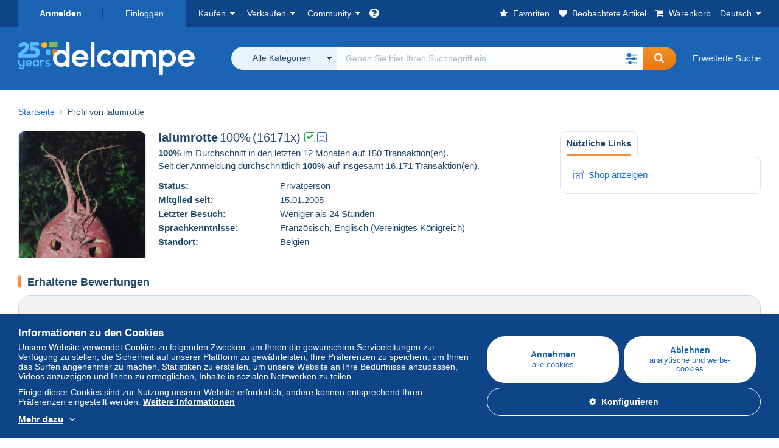

--- FILE ---
content_type: text/html; charset=UTF-8
request_url: https://www.delcampe.net/de/sammlerobjekte/user/profile/54103-lalumrotte
body_size: 34756
content:
<!DOCTYPE html>
<html lang="de">
    <head><title>Profil von lalumrotte</title>
        <meta name="description" content="Delcampe bringt die Käufer und Verkäufer von Sammlerstücken aus der ganzen Welt zusammen. Werden Sie Teil der Community und entdecken Sie außergewöhnliche Angebote!" />
        <meta name="viewport" content="width=device-width, initial-scale=1.0">
        <meta property="og:locale" content="de" />
        <meta property="og:type" content="website" />
        <meta property="og:site_name" content="Delcampe" />

            <meta property="og:title" content="Delcampe - Der Marktplatz für Sammler" />
            <meta property="og:description" content="Delcampe bringt die Käufer und Verkäufer von Sammlerstücken aus der ganzen Welt zusammen. Werden Sie Teil der Community und entdecken Sie außergewöhnliche Angebote!" />
            <meta property="og:url" content="https://www.delcampe.net/de/sammlerobjekte/user/profile/54103-lalumrotte" />
            <meta property="og:image" content="https://www.delcampe.net/images/logo-delcampe-social-media.jpg?v=1768725671" />
    <meta name="robots" content="noindex, nofollow">

            <link rel="canonical" href="https://www.delcampe.net/de/sammlerobjekte/user/profile/54103-lalumrotte" />
            <link rel="alternate" hreflang="fr" href="https://www.delcampe.net/fr/collections/user/profile/54103-lalumrotte" />
    <link rel="alternate" hreflang="fr-BE" href="https://www.delcampe.net/fr/collections/user/profile/54103-lalumrotte" />
    <link rel="alternate" hreflang="fr-CA" href="https://www.delcampe.net/fr/collections/user/profile/54103-lalumrotte" />
    <link rel="alternate" hreflang="fr-CH" href="https://www.delcampe.net/fr/collections/user/profile/54103-lalumrotte" />
    <link rel="alternate" hreflang="fr-FR" href="https://www.delcampe.net/fr/collections/user/profile/54103-lalumrotte" />
    <link rel="alternate" hreflang="en" href="https://www.delcampe.net/en_GB/collectables/user/profile/54103-lalumrotte" />
    <link rel="alternate" hreflang="en-GB" href="https://www.delcampe.net/en_GB/collectables/user/profile/54103-lalumrotte" />
    <link rel="alternate" hreflang="en-US" href="https://www.delcampe.net/en_GB/collectables/user/profile/54103-lalumrotte" />
    <link rel="alternate" hreflang="en-CA" href="https://www.delcampe.net/en_GB/collectables/user/profile/54103-lalumrotte" />
    <link rel="alternate" hreflang="en-AU" href="https://www.delcampe.net/en_GB/collectables/user/profile/54103-lalumrotte" />
    <link rel="alternate" hreflang="es" href="https://www.delcampe.net/es/coleccionismo/user/profile/54103-lalumrotte" />
    <link rel="alternate" hreflang="es-ES" href="https://www.delcampe.net/es/coleccionismo/user/profile/54103-lalumrotte" />
    <link rel="alternate" hreflang="it" href="https://www.delcampe.net/it/collezionismo/user/profile/54103-lalumrotte" />
    <link rel="alternate" hreflang="it-IT" href="https://www.delcampe.net/it/collezionismo/user/profile/54103-lalumrotte" />
    <link rel="alternate" hreflang="nl" href="https://www.delcampe.net/nl/verzamelingen/user/profile/54103-lalumrotte" />
    <link rel="alternate" hreflang="nl-BE" href="https://www.delcampe.net/nl/verzamelingen/user/profile/54103-lalumrotte" />
    <link rel="alternate" hreflang="nl-NL" href="https://www.delcampe.net/nl/verzamelingen/user/profile/54103-lalumrotte" />
<!-- generics -->
        <link rel="icon" type="image/x-icon" href="https://www.delcampe.net/favicon.ico?v=1768725671">
        <link rel="icon" href="https://www.delcampe.net/images/favicon/favicon-32.png?v=1768725671" sizes="32x32">
        <link rel="icon" href="https://www.delcampe.net/images/favicon/favicon-57.png?v=1768725671" sizes="57x57">
        <link rel="icon" href="https://www.delcampe.net/images/favicon/favicon-76.png?v=1768725671" sizes="76x76">
        <link rel="icon" href="https://www.delcampe.net/images/favicon/favicon-96.png?v=1768725671" sizes="96x96">
        <link rel="icon" href="https://www.delcampe.net/images/favicon/favicon-128.png?v=1768725671" sizes="128x128">
        <link rel="icon" href="https://www.delcampe.net/images/favicon/favicon-192.png?v=1768725671" sizes="192x192">
        <link rel="icon" href="https://www.delcampe.net/images/favicon/favicon-228.png?v=1768725671" sizes="228x228">

        <!-- Android -->
        <link rel="shortcut icon" sizes="196x196" href="https://www.delcampe.net/images/favicon/favicon-196.png?v=1768725671">

        <!-- iOS -->
        <link rel="apple-touch-icon" href="https://www.delcampe.net/images/favicon/favicon-120.png?v=1768725671" sizes="120x120">
        <link rel="apple-touch-icon" href="https://www.delcampe.net/images/favicon/favicon-152.png?v=1768725671" sizes="152x152">
        <link rel="apple-touch-icon" href="https://www.delcampe.net/images/favicon/favicon-180.png?v=1768725671" sizes="180x180">

        <!-- Windows 8 IE 10-->
        <meta name="msapplication-TileColor" content="#FFFFFF">
        <meta name="msapplication-TileImage" content="https://www.delcampe.net/images/favicon/favicon-144.png?v=1768725671">

        <!— Windows 8.1 + IE11 and above —>
        <meta name="msapplication-config" content="https://www.delcampe.net/images/favicon/browserconfig.xml?v=1768725671" />


        <link rel="stylesheet" href="https://www.delcampe.net/build/default/css/plugins/font-awesome.4fc9f6.css">
        <link rel="stylesheet" href="https://www.delcampe.net/build/default/css/plugins/flag-icon.822268.css">

        <link rel="stylesheet" href="https://www.delcampe.net/build/default/css/default.9e1555.css">
        <link rel="stylesheet" href="https://www.delcampe.net/build/default/css/marketplace.7423ba.css">

        <link rel="stylesheet" href="https://www.delcampe.net/build/default/css/page/print.806ec8.css">

            
    <link rel="stylesheet" href="https://www.delcampe.net/build/default/css/page/user.237d29.css">

        
        <!--[if lt IE 9]><script src="https://oss.maxcdn.com/html5shiv/3.7.2/html5shiv.min.js"></script><![endif]-->
        <!--[if lt IE 9]><script src="https://oss.maxcdn.com/respond/1.4.2/respond.min.js"></script><![endif]-->

        
        <script type="application/ld+json"></script>

        
                                </head>

            
    <body>

        



<header data-menu-container>
    <div class="menu-top" data-menu>
        <div class="container">
            <ul class="nls main-list">
    <li class="hide-min-sm">
        <a href="" class="go-back-menu" data-open-menu>Schließen<i class="pull-right">&times;</i></a>
    </li>
    <li>
        <ul class="nls child-list"><li class="main-link register">
                    <a href="/de/my-account/register" class="font-bold">Anmelden</a>
                </li><li class="main-link dropdown arrow-white login">
                        <a href="/de/my-account/login" class="hide-min-sm">Einloggen</a>
                        <a href="/de/my-account/login" class="dropdown-toggle hide-max-sm login-dropdown" data-toggle="dropdown" aria-expanded="false" data-signin-link>Einloggen</a>
                        <div class="dropdown-menu" role="form">
                            <form name="user_login" method="post" action="/de/my-account/login" autocomplete="off" novalidate="novalidate">
                                <input type="text" id="user_login_nickname" name="user_login[nickname]" required="required" focus="focus" placeholder="Benutzername" class="form-control" />
                                <div class="pos-rel margin-top-xs">
                                    <input type="password" id="user_login_password" name="user_login[password]" required="required" data-display-password="" placeholder="Passwort" class="form-control" />
                                    <a href="#" class="display-password show-password"
                                         data-link-password
                                         title="Passwort anzeigen"
                                         data-label-hide="Das Passwort verbergen"
                                         data-label-show="Passwort anzeigen"
                                    ></a>
                                </div>
                                <div class="checkbox remember-me margin-top-xs margin-bottom-sm">
                                    <label for="remember_me" class="control-label flex v-top space-xs no-margin line-height-xs font-xs">
                                        <input type="checkbox" id="remember_me" name="_remember_me" checked>
                                        <span class="font-normal">Mit diesem Gerät eingeloggt bleiben</span>
                                    </label>
                                </div>
                                <input type="hidden" name="_csrf_token" value="911c46836.qBz3bavwRhYMJ4KbVjs4zYNWbtNcD06A9yB0iFn5exA.zFCRJsbEJWNgHsWiZUgPuMUYXJIpPQvozlMG4zaqEGrOebo6m7FxdTV98Q">
                                <input type="hidden" name="_target_path" value="https://www.delcampe.net/de/sammlerobjekte/user/profile/54103-lalumrotte">
                                <button type="submit" class="btn-block btn-orange margin-top-xs">Einloggen</button>
                                <a href="/de/my-account/reset-password" class="text-center">Benutzername / Passwort vergessen?</a>
                            <input type="hidden" id="user_login__token" name="user_login[_token]" data-controller="csrf-protection" value="3b9f54ce9e.KXa7QPkc1yvWn1teamuAmSHzhmhOKZp4YBrGwP58bPA.Q0_wA7Z1slKdyxhqAzvj-2qj1z0dcKkQGmmxs7MIIaZGHMkPjnXlYpiqNA" /></form>
                        </div>
                    </li></ul>
    </li>
    <li>
        <ul class="nls child-list">
            <li class="dropdown arrow-white buy-menu" data-parent-slide>
                <a href="/de/sammlerobjekte/buy/purchases/purchased-items" class="dropdown-toggle" data-toggle="dropdown" role="button" aria-expanded="false" rel="nofollow" data-toggle-menu>Kaufen</a>
                <div class="dropdown-menu" role="menu" data-slide>
                    <div class="flex md-1">
                        
<ul class="nls links-list">
    <li data-parent-slide>
        <span class="list-title" data-toggle-menu>Suchen</span>
        <ul class="nls sub-menu-slide" data-slide>
            <li><a href="/de/sammlerobjekte/search/by-keywords">Erweiterte Suche</a></li>
            <li class="margin-top-sm"><a href="/de/sammlerobjekte/category">Alle Kategorien</a></li>
                            <li><a href="/de/vintage">Vintage-Universen</a></li>
                        <li><a href="/de/prestige/catalogs/list/opened">Kataloge der Auktionshäuser</a></li>
            <li>
                <a href="/de/sammlerobjekte/search?has_promo_only=1" class="green">
                    Alle Ermäßigungen 
                    <span class="label-green font-xs padding-h-xs border-radius-md"><i class="fa fa-scissors"></i></span>
                </a>
            </li>
            <li class="margin-top-sm"><a href="/de/sammlerobjekte/top-stores"rel="nofollow">Top-Shops</a></li>
        </ul>
    </li>
    <li data-parent-slide>
        <span class="list-title" data-toggle-menu>Meine Favoriten</span>
        <ul class="nls sub-menu-slide" data-slide>
            <li><a href="/de/sammlerobjekte/buy/favorites/watching-list"rel="nofollow">Beobachtete Artikel</a></li>
            <li><a href="/de/sammlerobjekte/favorites/favorites-list"rel="nofollow">Favoritenliste: Suche</a></li>
            <li><a href="/de/buy/favorites/favorites-list"rel="nofollow">Meine Favoriten bearbeiten</a></li>
        </ul>
    </li>
</ul>
<ul class="nls links-list">
    <li data-parent-slide>
        <span class="list-title" data-toggle-menu>Meine Angebote</span>
        <ul class="nls sub-menu-slide" data-slide>
            <li><a href="/de/sammlerobjekte/buy/bids/ongoing"rel="nofollow">Laufende Angebote</a></li>
            <li><a href="/de/sammlerobjekte/buy/bids/lost"rel="nofollow">Verlorene Angebote</a></li>
            <li><a href="/de/items/lower-offers/proposed"rel="nofollow">Untergebote</a></li>
            <li><a href="/de/sammlerobjekte/buy/bids/bid-group-proposed"rel="nofollow">Sammelgebote</a></li>
            <li><a href="/de/sammlerobjekte/buy/bids/auction-house"rel="nofollow">Auktionen</a></li>
        </ul>
    </li>
    <li data-parent-slide>
        <span class="list-title" data-toggle-menu>Meine Käufe</span>
        <ul class="nls sub-menu-slide" data-slide>
            <li><a href="/de/sammlerobjekte/buy/purchases/purchased-items"rel="nofollow">Alle</a></li>
            <li><a href="/de/sammlerobjekte/buy/purchases/awaiting-invoice"rel="nofollow">Rechnung ausstehend</a></li>
            <li><a href="/de/sammlerobjekte/buy/purchases/awaiting-payment"rel="nofollow">Zu zahlen</a></li>
            <li><a href="/de/sammlerobjekte/buy/purchases/awaiting-shipment"rel="nofollow">Lieferung ausstehend</a></li>
            <li><a href="/de/sammlerobjekte/buy/purchases/received"rel="nofollow">Erhalten</a></li>
            <li><a href="/de/sammlerobjekte/buy/purchases/archived"rel="nofollow">Archiviert</a></li>
        </ul>
    </li>
</ul>
<ul class="nls links-list">
    <li data-parent-slide>
        <span class="list-title" data-toggle-menu>Meine Bewertungen</span>
        <ul class="nls sub-menu-slide" data-slide>
            <li><a href="/de/sammlerobjekte/buy/feedback/leave-feedback"rel="nofollow">Zu erteilende Bewertungen</a></li>
            <li><a href="/de/sammlerobjekte/buy/feedback/received-list"rel="nofollow">Erhalten</a></li>
            <li><a href="/de/sammlerobjekte/buy/feedback/given-list"rel="nofollow">Erteilt</a></li>
        </ul>
    </li>
    <li data-parent-slide>
        <span class="list-title" data-toggle-menu>Übersicht</span>
        <ul class="nls sub-menu-slide" data-slide>
            <li><a href="/de/sammlerobjekte/buy/purchases/purchased-items/list"rel="nofollow">Gekaufte Artikel</a></li>
        </ul>
    </li>
    <li class="more-links" data-parent-slide>
        <span class="list-title hide-min-sm" data-toggle-menu>Weitere Links</span>
        <ul class="nls sub-menu-slide" data-slide>
            <li><a href="/de/sammlerobjekte/buy/buying-stats"rel="nofollow">Meine Kaufstatistiken</a></li>
            <li><a href="/de/my-account/blacklist/i-block-sellers"rel="nofollow">Schwarze Liste - Verkäufer</a></li>
        </ul>
    </li>
</ul>                        
    <ul class="payments-menu nls links-list">
        <li data-parent-slide><span class="list-title" data-toggle-menu>Zahlungen</span>
            <ul class="nls sub-menu-slide" data-slide>
                <li><a href="/de/payments"rel="nofollow">Zahlungsübersicht</a></li><li><a href="/de/sammlerobjekte/buy/purchases/awaiting-payment"rel="nofollow">Meine Käufe bezahlen</a></li>
            </ul>
        </li></ul>                    </div>
                </div>
            </li>
            <li class="dropdown arrow-white sell-menu" data-parent-slide>
                <a href="/de/sammlerobjekte/item/sell" class="dropdown-toggle" data-toggle="dropdown" role="button" aria-expanded="false" rel="nofollow" data-toggle-menu>Verkaufen</a>
                <div class="dropdown-menu" role="menu" data-slide><div class="flex md-1">
                        
<ul class="nls links-list">
    <li class="put-on-sale" data-parent-slide>
        <a href="/de/sammlerobjekte/item/sell" class="btn-orange btn-big btn-block">Zum Verkauf einstellen</a>
        <div class="text-center margin-top-xs"><a href="/de/selling-methods">Einstellungsmethoden</a></div>
    </li>
    <li class="more-links" data-parent-slide>
        <span class="list-title" data-toggle-menu>Meine zum Verkauf eingestellten Artikel</span>
        <ul class="nls sub-menu-slide" data-slide>
            <li><a href="/de/sammlerobjekte/sell/item-for-sale/pending"rel="nofollow">Geplant</a></li>
            <li><a href="/de/sammlerobjekte/sell/item-for-sale/ongoing"rel="nofollow">Laufende Angebote</a></li>
            <li><a href="/de/sammlerobjekte/sell/item-for-sale/ongoing-with-offers"rel="nofollow">Laufend (mit Geboten)</a></li>
            <li><a href="/de/items/lower-offers/received"rel="nofollow">Eingegangene Untergebote</a></li>
            <li><a href="/de/sammlerobjekte/sell/item-for-sale/bid-group-received"rel="nofollow">Eingegangene Sammelgebote</a></li>
            <li><a href="/de/sammlerobjekte/sell/item/relist-as-new"rel="nofollow">Als "NEU" einstellen</a></li>
        </ul>
    </li>
    <li data-parent-slide>
        <span class="list-title" data-toggle-menu>Mehrfache Veränderungen</span>
        <ul class="nls sub-menu-slide" data-slide>
            <li><a href="/de/sell/apply-shipping-model"rel="nofollow">Verwaltung der Versandkosten</a></li>
            <li><a href="/de/sammlerobjekte/sell/multiple-edit"rel="nofollow">Mehrfache Veränderungen</a></li>
        </ul>
    </li>
    <li data-parent-slide>
        <span class="list-title" data-toggle-menu>Meine Shop-Ermäßigungen</span>
        <ul class="nls sub-menu-slide" data-slide>
            <li><a href="/de/store-deals/create"rel="nofollow">Erstellen einer Shop-Ermäßigung</a></li>
            <li><a href="/de/store-deals"rel="nofollow">Meine Shop-Ermäßigungen verwalten</a></li>
        </ul>
    </li>
</ul>
<ul class="nls links-list">
    <li data-parent-slide>
        <span class="list-title" data-toggle-menu>Meine verkauften Artikel</span>
        <ul class="nls sub-menu-slide" data-slide>
            <li><a href="/de/sammlerobjekte/sell/sold-items/list"rel="nofollow">Alle</a></li>
            <li><a href="/de/sammlerobjekte/sell/sold-items/to-invoice"rel="nofollow">Abrechnung ausstehend</a></li>
            <li><a href="/de/sammlerobjekte/sell/sold-items/invoiced"rel="nofollow">In Rechnung gestellt</a></li>
            <li><a href="/de/sammlerobjekte/sell/sold-items/to-send"rel="nofollow">Zu verschicken</a></li>
            <li><a href="/de/sammlerobjekte/sell/sold-items/sent"rel="nofollow">Verschickt</a></li>
            <li><a href="/de/sammlerobjekte/sell/sold-items/archived"rel="nofollow">Archiviert</a></li>
        </ul>
    </li>
    <li data-parent-slide>
        <span class="list-title" data-toggle-menu>Meine nicht verkauften Artikel</span>
        <ul class="nls sub-menu-slide" data-slide>
            <li><a href="/de/sammlerobjekte/sell/unsold-items/closed-list"rel="nofollow">Beendet</a></li>
            <li><a href="/de/sammlerobjekte/sell/unsold-items/archived-list"rel="nofollow">Archiviert</a></li>
        </ul>
    </li>
    <li data-parent-slide>
        <div class="list-title">
            <ul class="list-border-grey flex v-center line-height-sm">
                <li data-toggle-menu>Mein Shop</li></ul>
        </div>
        <ul class="nls sub-menu-slide" data-slide>
                            <li><a href="/de/store-settings/fiscal-informations"rel="nofollow">Meinen Shop einrichten</a></li>
                        <li class="margin-top-xs"><a href="/de/items/import"rel="nofollow">Easy Uploader</a></li>
        </ul>
    </li>
</ul>
<ul class="nls links-list">
    <li data-parent-slide>
        <span class="list-title" data-toggle-menu>Meine Bewertungen</span>
        <ul class="nls sub-menu-slide" data-slide>
            <li><a href="/de/sammlerobjekte/sell/feedback/leave-feedback"rel="nofollow">Zu erteilende Bewertungen</a></li>
            <li><a href="/de/sammlerobjekte/sell/feedback/received-list"rel="nofollow">Erhalten</a></li>
            <li><a href="/de/sammlerobjekte/sell/feedback/given-list"rel="nofollow">Erteilt</a></li>
        </ul>
    </li>
    <li data-parent-slide>
        <span class="list-title" data-toggle-menu>Übersicht</span>
        <ul class="nls sub-menu-slide" data-slide>
            <li><a href="/de/sammlerobjekte/sell/sold-items/items-list"rel="nofollow">Verkaufte Artikel</a></li>
        </ul>
    </li>
    <li class="more-links" data-parent-slide>
        <span class="list-title hide-min-sm" data-toggle-menu>Weitere Links</span>
        <ul class="nls sub-menu-slide" data-slide>
            <li><a href="/de/sammlerobjekte/sell/selling-stats"rel="nofollow">Meine Verkaufsstatistiken</a></li>
            <li><a href="/de/my-account/blacklist/i-block-buyers"rel="nofollow">Schwarze Liste - Käufer</a></li>
            <li class="margin-top-sm padding-top-sm border-top-blue-grey"><a href="/de/forum-estimation">Den Wert meines Sammlerstücks ermitteln</a></li>
        </ul>
    </li>
</ul>
                        
    <ul class="payments-menu nls links-list">
        <li data-parent-slide><span class="list-title" data-toggle-menu>Zahlungen</span>
            <ul class="nls sub-menu-slide" data-slide>
                <li><a href="/de/payments"rel="nofollow">Zahlungsübersicht</a></li><li><a href="/de/sammlerobjekte/buy/purchases/awaiting-payment"rel="nofollow">Meine Käufe bezahlen</a></li>
            </ul>
        </li></ul>                    </div>
                </div>
            </li>
            <li class="dropdown arrow-white community-menu" data-parent-slide>
                <a href="/de/forum" class="dropdown-toggle" data-toggle="dropdown" role="button" aria-expanded="false" rel="nofollow" data-toggle-menu>Community</a>
                <div class="dropdown-menu" role="menu" data-slide>
                    <div class="flex md-1">
                        

<ul class="nls links-list">
    <li><a href="/de/community">Die Delcampe Community</a></li>
    <li><a href="/de/forum"rel="nofollow">Forum</a></li>
    <li><a href="/de/agenda/"rel="nofollow">Kalender</a></li>
    <li><a href="/de/youtube"rel="nofollow">Videos</a></li>
    <li><a href="https://blog.delcampe.net/de" target="_blank">Blog</a></li>
    <li>
        <ul class="nls list-inline margin-top-lg">
            <li><a href="https://www.facebook.com/delcampe" class="button-social facebook" title="Facebook" target="_blank" rel="nofollow noopener noreferrer"><i class="fa fa-facebook"></i></a></li>
            <li><a href="https://www.linkedin.com/company/delcampe-international-sprl" class="button-social linkedin" title="Linkedin" target="_blank" rel="nofollow noopener noreferrer"><i class="fa fa-linkedin"></i></a></li>
            <li><a href="https://www.youtube.com/delcampeofficial" class="button-social youtube" title="Youtube" target="_blank" rel="nofollow noopener noreferrer"><i class="fa fa-youtube-play"></i></a></li>
            <li><a href="https://twitter.com/Delcampe" class="button-social twitter" title="Twitter" target="_blank" rel="nofollow noopener noreferrer"><span class="fa-twitter-x"></span></a></li>
            <li><a href="https://www.instagram.com/delcampe_official" class="button-social instagram" title="Instagram" target="_blank" rel="nofollow noopener noreferrer"><i class="fa fa-instagram"></i></a></li>
            <li><a href="https://pinterest.com/delcampe_marketplace" class="button-social pinterest" title="Pinterest" target="_blank" rel="nofollow noopener noreferrer"><i class="fa fa-pinterest"></i></a></li>
        </ul>
    </li>
</ul>

<div class="main">
    <div class="flex md-1"><ul id="blog-post" class="nls links-list bg-blue-light"><li>
                        <a href="https://blog.delcampe.net/de/die-allgemeinen-nutzungsbedingungen-von-delcampe-werden-in-zwei-wochen-aktualisiert-2/" class="flex md-1 space-sm v-center" target="_blank">
                                                                                            <img src="https://blog.delcampe.net/wp-content/uploads/2025/12/20240903_Cover_Charte_Blog_2024_DE-96x57.jpg" alt="Die allgemeinen Nutzungsbedingungen von Delcampe werden in zwei Wochen aktualisiert." class="no-margin-bottom" loading="lazy" data-original="https://blog.delcampe.net/wp-content/uploads/2025/12/20240903_Cover_Charte_Blog_2024_DE-96x57.jpg" data-lazyload-menu>
                                                        <p class="no-margin-bottom">Die allgemeinen Nutzungsbedingungen von Delcampe werden in zwei Wochen aktualisiert.</p>
                        </a>
                    </li><li>
                        <a href="https://blog.delcampe.net/de/die-jahresendausgaben-von-post-luxembourg/" class="flex md-1 space-sm v-center" target="_blank">
                                                                                            <img src="https://blog.delcampe.net/wp-content/uploads/2025/12/Orchidees-1-ombre-1-96x57.png" alt="Die Jahresendausgaben von POST Luxembourg" class="no-margin-bottom" loading="lazy" data-original="https://blog.delcampe.net/wp-content/uploads/2025/12/Orchidees-1-ombre-1-96x57.png" data-lazyload-menu>
                                                        <p class="no-margin-bottom">Die Jahresendausgaben von POST Luxembourg</p>
                        </a>
                    </li></ul><ul id="agenda" class="nls links-list bg-blue-light flex v-center">
            <li class="flex space-md v-center">
                <a href="/de/agenda/"><img src="https://www.delcampe.net/images/homepage/agenda.jpg?v=1768725671" alt="Kalender"></a>
                <span>
                    <strong>Entdecken Sie den Veranstaltungskalender für Sammler!</strong>
                    <a href="/de/agenda/" class="btn-orange">Entdecken Sie den Veranstaltungskalender</a>
                </span>
            </li>
        </ul>
    </div>
    <div class="menu-community-youtube flex md-1">
                    <div class="links-list">
                <div class="flex space-md v-center">
                    <a href="https://www.youtube.com/watch?v=Gg0ApiuMH4I&amp;list=PLFD6XaVCwAhFsT2RrABRUP6U59iJbGQIl" class="link-video" target="_blank">
                        <img src="https://i.ytimg.com/vi/Gg0ApiuMH4I/mqdefault.jpg" alt="UNGEWÖHNLICH: Entdecken Sie eine BRIEFMARKE mit ERSTAUNLICHEM DATUMSFEHLER!" width="125" height="70" loading="lazy">
                    </a>
                    <a href="https://www.youtube.com/watch?v=Gg0ApiuMH4I&amp;list=PLFD6XaVCwAhFsT2RrABRUP6U59iJbGQIl" class="line-height-xs">UNGEWÖHNLICH: Entdecken Sie eine BRIEFMARKE mit ERSTAUNLICHEM DATUMSFEHLER!</a>
                </div>
            </div>
                    <div class="links-list">
                <div class="flex space-md v-center">
                    <a href="https://www.youtube.com/watch?v=5TPJkKGakiw&amp;list=PLFD6XaVCwAhGT98UT4xTqDlM9xjacnV7i" class="link-video" target="_blank">
                        <img src="https://i.ytimg.com/vi/5TPJkKGakiw/mqdefault.jpg" alt="Die SCHÖNSTEN VERKÄUFE auf Delcampe (Dezember 2025)  | Die Sammlerstücke des Marktplatz" width="125" height="70" loading="lazy">
                    </a>
                    <a href="https://www.youtube.com/watch?v=5TPJkKGakiw&amp;list=PLFD6XaVCwAhGT98UT4xTqDlM9xjacnV7i" class="line-height-xs">Die SCHÖNSTEN VERKÄUFE auf Delcampe (Dezember 2025)  | Die Sammlerstücke des Marktplatz</a>
                </div>
            </div>
            </div>
</div>                    </div>
                </div>
            </li>
        </ul>
    </li>
    <li class="main">
        <ul class="nls child-list">
            <li class="no-dropdown helpcenter">
                <a href="/de/help-center" target="_blank" title="help_center.general_title">
                    <i class="fa fa-question-circle in-block"></i>
                    <span class="hide">Online-Hilfe</span>
                </a>
            </li>
            <li class="align-right no-dropdown favorites">
                <a href="/de/sammlerobjekte/favorites/favorites-list" title="Meine Favoriten" rel="nofollow">
                    <i class="fa fa-star in-block"></i>
                    <span class="hide-lg">Favoriten</span>
                </a>
            </li>
            <li class="no-dropdown watching-list">
                <a href="/de/sammlerobjekte/buy/favorites/watching-list" title="Beobachtete Artikel" rel="nofollow">
                    <i class="fa fa-heart in-block"></i>
                    <span class="hide-lg">Beobachtete Artikel</span>
                </a>
            </li>
            <li class="no-dropdown basket-container">
                <a href="/de/sammlerobjekte/basket" class="basket" title="Mein Warenkorb" rel="nofollow" data-go-basket>
                    <i class="fa fa-shopping-cart in-block"></i>
                    <span class="hide-lg">Warenkorb</span></a>
            </li>
                        <li class="dropdown arrow-white langages not-full-width" data-parent-slide>
                    <a href="#" class="dropdown-toggle" data-toggle="dropdown" aria-expanded="false" data-toggle-menu>Deutsch</a>
                    <ul class="dropdown-menu small-dropdown" role="menu" data-slide><li><a href="https://www.delcampe.net/fr/collections/user/profile/54103-lalumrotte">Français</a></li><li><a href="https://www.delcampe.net/en_GB/collectables/user/profile/54103-lalumrotte">English (United Kingdom)</a></li><li><a href="https://www.delcampe.net/en_US/collectibles/user/profile/54103-lalumrotte">English (United States)</a></li><li><a href="https://www.delcampe.net/nl/verzamelingen/user/profile/54103-lalumrotte">Nederlands</a></li><li><a href="https://www.delcampe.net/it/collezionismo/user/profile/54103-lalumrotte">Italiano</a></li><li><a href="https://www.delcampe.net/es/coleccionismo/user/profile/54103-lalumrotte">Español</a></li></ul>
                </li></ul>
    </li></ul>
        </div>
    </div>
    <div class="header-main data-search-bar" data-search-bar>
        <div class="container">
            <div class="header-container">
                <button type="button" class="menu-mobile hide-min-sm" data-target=".header-menu" data-open-menu><i class="fa fa-bars"></i></button><div class="header-logo">
    <a href="/de/sammlerobjekte/" class="logo-delcampe"><img src="https://www.delcampe.net/images/logo-delcampe-25-ans.svg?v=1768725671" width="290" height="54" alt="Logo Delcampe"></a>
        </div><div class="header-search">
                    <form name="search-top" method="get" action="/de/sammlerobjekte/search" class="form-main-search flex space-sm v-center" id="search" data-js="search" novalidate="novalidate">
<div class="full-width pos-rel">
    <div class="search-bar dropdown-with-checkbox form-flex">
        <div class="dropdown">
            <button class="search-filter dropdown-toggle" data-toggle="dropdown" aria-haspopup="true" aria-expanded="false" type="button" data-placement="bottom">
                <span class="filter-label" data-by-category="Nach Kategorie [{numberOfCategories}]">Alle Kategorien</span>
            </button>
            <div class="dropdown-menu text-left no-border-radius-right">
                <ul class="dropdown-menu-checked-list" role="menu">
                    <li class="strong">
                        <div class="checkbox">
                                                            <label class="checked"><input type="checkbox" name="all-delcampe" checked="checked"/>Alle Kategorien</label>
                                                    </div>
                    </li>
                    <li class="divider">&nbsp;</li>
                    <li class="title font-bold">Beliebte Kategorien</li>
                                                                <li>
                            <div class="checkbox">
                                <label for="categories_0">
                                    <input type="checkbox" id="categories_0" name="categories[]" value="30001" data-category-check>
                                    Briefmarken
                                </label>
                            </div>
                        </li>
                                                                    <li>
                            <div class="checkbox">
                                <label for="categories_1">
                                    <input type="checkbox" id="categories_1" name="categories[]" value="30002" data-category-check>
                                    Ansichtskarten
                                </label>
                            </div>
                        </li>
                                                                    <li>
                            <div class="checkbox">
                                <label for="categories_2">
                                    <input type="checkbox" id="categories_2" name="categories[]" value="30003" data-category-check>
                                    Münzen &amp; Banknoten
                                </label>
                            </div>
                        </li>
                                                                    <li>
                            <div class="checkbox">
                                <label for="categories_3">
                                    <input type="checkbox" id="categories_3" name="categories[]" value="34443" data-category-check>
                                    Photographica
                                </label>
                            </div>
                        </li>
                                                                <li class="title font-bold">Kategorien</li>
                                            <li>
                            <div class="checkbox">
                                <label for="categories_4">
                                    <input type="checkbox" id="categories_4"
                                           name="categories[]"                                            value="30008" data-category-check>
                                    Alte Papiere
                                </label>
                            </div>
                        </li>
                                                                    <li>
                            <div class="checkbox">
                                <label for="categories_5">
                                    <input type="checkbox" id="categories_5"
                                           name="categories[]"                                            value="30002" data-category-check>
                                    Ansichtskarten
                                </label>
                            </div>
                        </li>
                                                                    <li>
                            <div class="checkbox">
                                <label for="categories_6">
                                    <input type="checkbox" id="categories_6"
                                           name="categories[]"                                            value="30001" data-category-check>
                                    Briefmarken
                                </label>
                            </div>
                        </li>
                                                                    <li>
                            <div class="checkbox">
                                <label for="categories_7">
                                    <input type="checkbox" id="categories_7"
                                           name="categories[]"                                            value="30004" data-category-check>
                                    Bücher, Zeitschriften, Comics
                                </label>
                            </div>
                        </li>
                                                                    <li>
                            <div class="checkbox">
                                <label for="categories_8">
                                    <input type="checkbox" id="categories_8"
                                           name="categories[]"                                            value="4222" data-category-check>
                                    Büroutensilien
                                </label>
                            </div>
                        </li>
                                                                    <li>
                            <div class="checkbox">
                                <label for="categories_9">
                                    <input type="checkbox" id="categories_9"
                                           name="categories[]"                                            value="1898" data-category-check>
                                    Diddl &amp; Ü-Eier
                                </label>
                            </div>
                        </li>
                                                                    <li>
                            <div class="checkbox">
                                <label for="categories_10">
                                    <input type="checkbox" id="categories_10"
                                           name="categories[]"                                            value="34440" data-category-check>
                                    Essen &amp; Trinken
                                </label>
                            </div>
                        </li>
                                                                    <li>
                            <div class="checkbox">
                                <label for="categories_11">
                                    <input type="checkbox" id="categories_11"
                                           name="categories[]"                                            value="6367" data-category-check>
                                    Historische Kleidung, Textilien &amp; Wäsche
                                </label>
                            </div>
                        </li>
                                                                    <li>
                            <div class="checkbox">
                                <label for="categories_12">
                                    <input type="checkbox" id="categories_12"
                                           name="categories[]"                                            value="6378" data-category-check>
                                    Kino, Film &amp; Video
                                </label>
                            </div>
                        </li>
                                                                    <li>
                            <div class="checkbox">
                                <label for="categories_13">
                                    <input type="checkbox" id="categories_13"
                                           name="categories[]"                                            value="8411" data-category-check>
                                    Kreative Hobbies
                                </label>
                            </div>
                        </li>
                                                                    <li>
                            <div class="checkbox">
                                <label for="categories_14">
                                    <input type="checkbox" id="categories_14"
                                           name="categories[]"                                            value="34442" data-category-check>
                                    Kunst &amp; Antiquitäten
                                </label>
                            </div>
                        </li>
                                                                    <li>
                            <div class="checkbox">
                                <label for="categories_15">
                                    <input type="checkbox" id="categories_15"
                                           name="categories[]"                                            value="21607" data-category-check>
                                    Magneten
                                </label>
                            </div>
                        </li>
                                                                    <li>
                            <div class="checkbox">
                                <label for="categories_16">
                                    <input type="checkbox" id="categories_16"
                                           name="categories[]"                                            value="34436" data-category-check>
                                    Militaria
                                </label>
                            </div>
                        </li>
                                                                    <li>
                            <div class="checkbox">
                                <label for="categories_17">
                                    <input type="checkbox" id="categories_17"
                                           name="categories[]"                                            value="1748" data-category-check>
                                    Mineralien &amp; Fossilien
                                </label>
                            </div>
                        </li>
                                                                    <li>
                            <div class="checkbox">
                                <label for="categories_18">
                                    <input type="checkbox" id="categories_18"
                                           name="categories[]"                                            value="34435" data-category-check>
                                    Modellbau &amp; Modelltechnik
                                </label>
                            </div>
                        </li>
                                                                    <li>
                            <div class="checkbox">
                                <label for="categories_19">
                                    <input type="checkbox" id="categories_19"
                                           name="categories[]"                                            value="34439" data-category-check>
                                    Moderne Karten zum Sammeln
                                </label>
                            </div>
                        </li>
                                                                    <li>
                            <div class="checkbox">
                                <label for="categories_20">
                                    <input type="checkbox" id="categories_20"
                                           name="categories[]"                                            value="34434" data-category-check>
                                    Musik &amp; Instrumente
                                </label>
                            </div>
                        </li>
                                                                    <li>
                            <div class="checkbox">
                                <label for="categories_21">
                                    <input type="checkbox" id="categories_21"
                                           name="categories[]"                                            value="30003" data-category-check>
                                    Münzen &amp; Banknoten
                                </label>
                            </div>
                        </li>
                                                                    <li>
                            <div class="checkbox">
                                <label for="categories_22">
                                    <input type="checkbox" id="categories_22"
                                           name="categories[]"                                            value="1742" data-category-check>
                                    Parfum &amp; Kosmetik
                                </label>
                            </div>
                        </li>
                                                                    <li>
                            <div class="checkbox">
                                <label for="categories_23">
                                    <input type="checkbox" id="categories_23"
                                           name="categories[]"                                            value="18840" data-category-check>
                                    Pflanzen, Samenkörner und Zwiebeln
                                </label>
                            </div>
                        </li>
                                                                    <li>
                            <div class="checkbox">
                                <label for="categories_24">
                                    <input type="checkbox" id="categories_24"
                                           name="categories[]"                                            value="34443" data-category-check>
                                    Photographica
                                </label>
                            </div>
                        </li>
                                                                    <li>
                            <div class="checkbox">
                                <label for="categories_25">
                                    <input type="checkbox" id="categories_25"
                                           name="categories[]"                                            value="30007" data-category-check>
                                    Pin&#039;s &amp; Anstecknadeln
                                </label>
                            </div>
                        </li>
                                                                    <li>
                            <div class="checkbox">
                                <label for="categories_26">
                                    <input type="checkbox" id="categories_26"
                                           name="categories[]"                                            value="1892" data-category-check>
                                    Raucherutensilien (ausser Tabak)
                                </label>
                            </div>
                        </li>
                                                                    <li>
                            <div class="checkbox">
                                <label for="categories_27">
                                    <input type="checkbox" id="categories_27"
                                           name="categories[]"                                            value="1955" data-category-check>
                                    Reklame
                                </label>
                            </div>
                        </li>
                                                                    <li>
                            <div class="checkbox">
                                <label for="categories_28">
                                    <input type="checkbox" id="categories_28"
                                           name="categories[]"                                            value="7540" data-category-check>
                                    Religion &amp;  Esoterik
                                </label>
                            </div>
                        </li>
                                                                    <li>
                            <div class="checkbox">
                                <label for="categories_29">
                                    <input type="checkbox" id="categories_29"
                                           name="categories[]"                                            value="14591" data-category-check>
                                    Saisonales &amp; Feste
                                </label>
                            </div>
                        </li>
                                                                    <li>
                            <div class="checkbox">
                                <label for="categories_30">
                                    <input type="checkbox" id="categories_30"
                                           name="categories[]"                                            value="1752" data-category-check>
                                    Santons/Fèves
                                </label>
                            </div>
                        </li>
                                                                    <li>
                            <div class="checkbox">
                                <label for="categories_31">
                                    <input type="checkbox" id="categories_31"
                                           name="categories[]"                                            value="34441" data-category-check>
                                    Schmuck &amp; Uhren
                                </label>
                            </div>
                        </li>
                                                                    <li>
                            <div class="checkbox">
                                <label for="categories_32">
                                    <input type="checkbox" id="categories_32"
                                           name="categories[]"                                            value="34437" data-category-check>
                                    Spielzeug und Figuren
                                </label>
                            </div>
                        </li>
                                                                    <li>
                            <div class="checkbox">
                                <label for="categories_33">
                                    <input type="checkbox" id="categories_33"
                                           name="categories[]"                                            value="12472" data-category-check>
                                    Sport
                                </label>
                            </div>
                        </li>
                                                                    <li>
                            <div class="checkbox">
                                <label for="categories_34">
                                    <input type="checkbox" id="categories_34"
                                           name="categories[]"                                            value="30006" data-category-check>
                                    Telefonkarten
                                </label>
                            </div>
                        </li>
                                                                    <li>
                            <div class="checkbox">
                                <label for="categories_35">
                                    <input type="checkbox" id="categories_35"
                                           name="categories[]"                                            value="2767" data-category-check>
                                    Transport
                                </label>
                            </div>
                        </li>
                                                                    <li>
                            <div class="checkbox">
                                <label for="categories_36">
                                    <input type="checkbox" id="categories_36"
                                           name="categories[]"                                            value="34438" data-category-check>
                                    Videospielen
                                </label>
                            </div>
                        </li>
                                                                    <li>
                            <div class="checkbox">
                                <label for="categories_37">
                                    <input type="checkbox" id="categories_37"
                                           name="categories[]"                                            value="34433" data-category-check>
                                    Vinyl-Schallplatten
                                </label>
                            </div>
                        </li>
                                                                    <li>
                            <div class="checkbox">
                                <label for="categories_38">
                                    <input type="checkbox" id="categories_38"
                                           name="categories[]"                                            value="7731" data-category-check>
                                    Wissenschaft &amp; Technik
                                </label>
                            </div>
                        </li>
                                                            </ul>
            </div>
        </div>
        <div class="main pos-rel">
            <div class="dropdown quick-advanced-search">
    <a href="" class="dropdown-toggle" role="button" data-toggle="dropdown" aria-expanded="true" title="Erweiterte Suche">
        <i class="fa fa-sliders blue-link font-xxxl" aria-hidden="true"></i>
    </a>
    <div class="dropdown-menu text-left" data-dropdown-select>
        <div class="flex space-xs all-2 sm-1 v-center">
            <strong>Art der Suche</strong><select id="search_mode" name="search_mode" class="form-control"><option value="all" selected="selected">Alle Wörter</option><option value="any">Eines von diesen Wörtem</option><option value="phrase">Exakter Ausdruck</option><option value="extended">Erweiterte Syntax</option></select><strong>Auszuschließende Suchbegriffe <a href="" class="info-tooltip" data-toggle="tooltip" data-original-title="(mit Komma trennen)" data-placement="right"><i class="fa fa-info"></i></a></strong><input type="text" id="excluded_terms" name="excluded_terms" class="form-control" /></div>

        <div class="form-group no-margin margin-top-sm">
            <strong class="control-label in-block margin-bottom-xs">Suche in</strong>
            <div class="bloc-white bloc-xs border-radius-xxl flex space-sm v-center">
                <span class="main no-margin padding-left-xs">Beschreibungen</span>
                    <div class="form-group">
                <div>
            
                    <div class="switch-on-off in-block" data-switch>
        <label for="is_searchable_in_descriptions">
            <input type="checkbox" id="is_searchable_in_descriptions" name="is_searchable_in_descriptions" value="1"id="is_searchable_in_descriptions" name="is_searchable_in_descriptions" activated="form.choice_type_true" desactivated="form.choice_type_false">
            <span class="switch-text switch-text-yes">Ja</span>
            <span class="switch-text switch-text-no">Nein</span>
            <span class="switch-circle"></span>
        </label>
    </div>

        </div>
    </div>

            </div>
        </div>

        <div class="form-group no-margin margin-top-xs">
            <div class="bloc-white bloc-xs border-radius-xxl flex space-sm v-center">
                <span class="main no-margin padding-left-xs">Übersetzungen</span>
                    <div class="form-group">
                <div>
            
                    <div class="switch-on-off in-block" data-switch>
        <label for="is_searchable_in_translations">
            <input type="checkbox" id="is_searchable_in_translations" name="is_searchable_in_translations" value="1"id="is_searchable_in_translations" name="is_searchable_in_translations" activated="form.choice_type_true" desactivated="form.choice_type_false">
            <span class="switch-text switch-text-yes">Ja</span>
            <span class="switch-text switch-text-no">Nein</span>
            <span class="switch-circle"></span>
        </label>
    </div>

        </div>
    </div>

            </div>
        </div>
    </div>
</div>            <div data-search-bar-box>
                <input type="search" id="term" name="term" aria-label="global_search.search_label" placeholder="Geben Sie hier Ihren Suchbegriff ein" class="form-control" />
            </div>
        </div>
                    <input type="hidden" name="payment_methods[]" value="paypal">
                    <input type="hidden" name="payment_methods[]" value="delcampe_pay">
                    <input type="hidden" name="payment_methods[]" value="bank_transfer">
                    <input type="hidden" name="payment_methods[]" value="visa">
                    <input type="hidden" name="payment_methods[]" value="mastercard">
                    <input type="hidden" name="payment_methods[]" value="bcmc">
                    <input type="hidden" name="payment_methods[]" value="ideal">
                    <input type="hidden" name="payment_methods[]" value="maestro">
                            <input type="hidden" name="show_types[]" value="fixed_price">
                    <input type="hidden" name="show_types[]" value="bids_with_offer">
                    <input type="hidden" name="show_types[]" value="bids_without_offer">
                    <input type="hidden" name="show_types[]" value="auction_houses">
                <input type="hidden" name="display_state" value="ongoing">
        <input type="hidden" name="started_days" value="">
        <input type="hidden" name="started_hours" value="">
        <input type="hidden" name="ended_hours" value="">
        <input type="hidden" name="display_only" value="">
        <input type="hidden" name="min_price" value="">
        <input type="hidden" name="max_price" value="">
                        <input type="hidden" name="seller_localisation_continent" value="">
        <input type="hidden" name="seller_localisation_country" value="">
        <input type="hidden" name="seller_localisation_choice" value="world">
        <input type="hidden" name="view" value="gallery">
        <input type="hidden" name="order" value="">
        <button type="submit" class="btn-orange" title="Suchen">
            <span class="hide"><i class="fa fa-search"></i></span><span
                    class="search-text">Suchen</span>
        </button>
    </div>
    <div id="recent-search" class="search-bar-menu bloc-shadow-orange bg-white text-left hide" data-recent-search-results data-term-link="/de/sammlerobjekte/search?term=__TERM__">
    <div class="flex space-sm v-center">
        <ul class="list-border-grey v-center">
            <li><strong class="title-border-orange font-lg no-center-mobile">Letzte Suchanfragen</strong></li>
            <li><a href="#" class="font-xs" data-remove-recent-search>Suchverlauf löschen</a></li>
        </ul>
        <a href="#" class="align-right" data-hide-search-bar-box>Schließen<span class="close-icon"></span>
        </a>
    </div>
    <ul class="nls search-results" data-results></ul>
    </div></div>
<div class="nowrap">
    <a href="/de/sammlerobjekte/search/by-keywords"
       class="advanced-search">Erweiterte Suche</a>
</div>
</form>

                </div>
            </div>
        </div>
        <div data-search-bar-box>
            <div class="hide mobile-navigation flex space-sm v-center padding-sm">
                <a href="" data-hide-search-bar-box><i class="fa fa-arrow-left"></i></a>
                <strong class="main text-center">Suche</strong>
                <a href="" data-hide-search-bar-box><i class="fa fa-times"></i></a>
            </div>
            <div data-search-bar-box>
                <div id="push-search" class="search-bar-menu bg-white no-padding text-left hide">
                    <div class="container pos-rel">
                        <a href="#" class="align-right" data-hide-search-bar-box>Schließen<span class="close-icon"></span>
                        </a>
                        <div class="flex md-1" data-push-search-get-results="/de/search-bar/push-search">
                            <div class="search-left">
                                <div id="popular-research" data-popular-search-results>
    <strong class="title-border-orange font-lg no-center-mobile">Beliebte Suchanfragen</strong>
    <div class="content">
                    <div class="bloc-blue-light no-border text-center bloc-sm line-height-md font-xs" data-no-results>
                <strong>Keine Ergebnisse gefunden</strong>
            </div>
            </div>
</div>
                                <div id="related-categories" data-related-categories-results>
    <strong class="title-border-orange font-lg no-center-mobile">Verwandte Kategorien</strong>
    <div class="content">
                    <div class="bloc-blue-light no-border text-center bloc-sm line-height-md font-xs" data-no-results>
                <strong>Keine Ergebnisse gefunden</strong>
            </div>
            </div>
</div>
                            </div>
                            <div class="main" data-search-right>
                                <div id="popular-items" data-popular-items-results>
    <strong class="title-border-orange font-lg no-center-mobile">Beliebte Artikel</strong>
    <div class="content">
                    <div class="bloc-blue-light no-border text-center bloc-lg line-height-md" data-no-results>
                <strong>Keine Ergebnisse gefunden</strong><br>
                Es gibt keine Angebote, die Ihrer Suche entsprechen...<br> Überprüfen Sie die korrekte Schreibweise der Wörter oder erweitern Sie Ihre Suche, um Ergebnisse zu erhalten!
            </div>
            </div>
</div>
                                                                                            </div>
                        </div>
                    </div>
                </div>
            </div>
        </div>
    </div></header>

        
                <div class="content-grid container-full clearow">
        <div class="container">    <ol class="breadcrumb" itemscope itemtype="http://schema.org/BreadcrumbList"><li itemprop="itemListElement" itemscope itemtype="http://schema.org/ListItem">
                    <a itemprop="item" href="/de/sammlerobjekte/">
                        <span itemprop="name">Startseite</span>
                        <meta itemprop="position" content="1" />
                    </a>
                </li><li class="active" itemprop="itemListElement" itemscope itemtype="http://schema.org/ListItem">
                    <link itemprop="item" href=".">
                        <span itemprop="name">Profil von lalumrotte</span>
                        <meta itemprop="position" content="2" />
                    </link>
                </li></ol>
    <div class="user-profile" data-user-profile>
        <section id="user-infos" class="flex space-md sm-1">
            <div class="user-thumbnail">
                <a data-toggle="modal" data-target="#profile-thumbnail" class="open-item-lightbox">
                    <img src="https://www.delcampe.net/static/img_large/member/000/000/054/103_001.jpg?v=2" alt="user avatar">
                </a>
                            </div>
            <div class="main">
                <h1 class="font-xxl no-margin"><div class="user-status"><div class="flex inline-flex v-center"><div class="user-status-short"><a href="https://www.delcampe.net/de/sammlerobjekte/user/profile/54103-lalumrotte" class="nickname">lalumrotte</a><a href="https://www.delcampe.net/de/sammlerobjekte/user/profile/54103-lalumrotte" class="evaluation">
                        <span class="percentage">100%</span>
                        <span class="number">(16171x)</span>
                    </a></div></div><i class="icon-verified" title="Verifiziert"></i>    <a href="/de/membership" class="icon-standard" title="Standard">
        <img src="https://www.delcampe.net/images/membership/badge/standard.png?v=1768725671" alt="standard">
    </a></div></h1>
                <p class="margin-top-xxs">
                    <strong>100%</strong> im Durchschnitt in den letzten 12 Monaten auf 150 Transaktion(en).<br>
                                        Seit der Anmeldung durchschnittlich <strong>100%</strong> auf insgesamt <span data-received-ratings>16.171</span> Transaktion(en).                </p>
                <div class="margin-top-sm user-details">
                    <div class="flex sm-1">
                        <strong>Status: </strong>
                        <span>
                            Privatperson
                            
                        </span>
                    </div>
                    <div class="flex sm-1">
                        <strong>Mitglied seit: </strong>
                        <span>15.01.2005</span>
                    </div>
                    <div class="flex sm-1">
                        <strong>Letzter Besuch: </strong><span>Weniger als 24 Stunden</span></div>
                    <div class="flex sm-1">
                        <strong>Sprachkenntnisse: </strong>    <ul class="list-languages-tooltip inline">
                    <li>Französisch, </li>
                    <li>Englisch (Vereinigtes Königreich)</li>
        
                        
        
    </ul>
</div>
                    <div class="flex sm-1"><strong>Standort: </strong>
                            <span>Belgien</span></div>
                </div>
            </div>
            <nav class="nav-tabs">
    <ul class="tabs">
        <li class="active"><a href="#tab-links" data-toggle="tab" aria-expanded="true">Nützliche Links</a></li>
            </ul>
    <div class="content panel-group panel-toggle">
        <div id="tab-links" class="tab-pane panel active">
            <div class="panel-heading">
                <a href="#collapse-1" data-toggle="collapse" aria-expanded="true">Nützliche Links</a>
            </div>
            <div class="collapse in" id="collapse-1">
                <div class="panel-body">
                    <ul class="nls">
                        <li>
                            <a href="/de/sammlerobjekte/search?seller_ids%5B0%5D=54103" class="flex space-xs v-center">
                                <img src="https://www.delcampe.net/images/icon/shop.svg?v=1768725671" width="18" alt="Shop">
                                <span>Shop anzeigen</span>
                            </a>
                        </li>
                                            </ul>
                </div>
            </div>
        </div>
            </div>
</nav>        </section>

        <section id="ratings" class="margin-top-lg">

            <h2 class="title-border-orange font-xl no-margin">Erhaltene Bewertungen</h2>
            <div data-rating-received data-url-rating-received="/de/rating-count-received/54103" class="text-center">
                <i class="fa fa-spinner fa-pulse blue-link font-big"></i>
            </div>

            <div class="flex sm-1 space-md v-center margin-top-md margin-bottom-sm">
                <p class="main">
                    <strong>13.760 erhaltene Bewertungen.</strong>
                    Einige Bewertungen, die älter als 12 Monate sind, werden nicht mehr angezeigt, weil die Angebote archiviert worden sind.</p>
                <div class="evaluation-filters dropdown no-margin">
                    <button class="dropdown-toggle btn-block" role="button" data-toggle="dropdown" aria-expanded="false">Filter</button>
                    <form name="marketplace_user_rating_filter" method="get" class="dropdown-menu" novalidate="novalidate">
                        <div class="margin-bottom-sm">
                            <strong>Art der Bewertung</strong>
                            <div id="type" class="margin-top-xxs">
                                <div class="radio">
                                                                                                            <label class="control-label"><input type="radio" id="type_0" name="marketplace_user_rating_filter[type]" required="required" value="received" checked="checked">Erhaltene Bewertungen</label>
                                    <div id="marketplace_user_rating_filter_receive_from"><div class="checkbox">
            <label class="control-label" for="marketplace_user_rating_filter_receive_from_0">
                <input type="checkbox" id="marketplace_user_rating_filter_receive_from_0" name="marketplace_user_rating_filter[receive_from][]" value="from-buyer" checked="checked" />Von Bietern erhalten</label>
        </div>
    <div class="checkbox">
            <label class="control-label" for="marketplace_user_rating_filter_receive_from_1">
                <input type="checkbox" id="marketplace_user_rating_filter_receive_from_1" name="marketplace_user_rating_filter[receive_from][]" value="from-seller" checked="checked" />Von Verkäufern erhalten</label>
        </div>
    </div>
                                </div>
                                <div class="radio">
                                    <label class="control-label"><input type="radio" id="type_1" name="marketplace_user_rating_filter[type]" required="required" value="given">Erteilte Bewertungen</label>
                                </div>
                            </div>
                        </div>
                        <div class="margin-bottom-sm">
                            <strong>Bewertungsdurchschnitt</strong>
                            <div class="margin-top-xxs">
                                                                        <div class="form-group">
        
        
        <div class="checkbox">
            <label class="control-label" for="marketplace_user_rating_filter_rate_0">
                <input type="checkbox" id="marketplace_user_rating_filter_rate_0" name="marketplace_user_rating_filter[rate][]" data-label="marketplace.item.rating.comment_only" value="0" checked="checked" />Nur ein Kommentar</label>
        </div>
    
    </div>

                                                                        <div class="form-group">
        
        
        <div class="checkbox">
            <label class="control-label" for="marketplace_user_rating_filter_rate_1">
                <input type="checkbox" id="marketplace_user_rating_filter_rate_1" name="marketplace_user_rating_filter[rate][]" data-label="0%" value="1" checked="checked" />0%</label>
        </div>
    
    </div>

                                                                        <div class="form-group">
        
        
        <div class="checkbox">
            <label class="control-label" for="marketplace_user_rating_filter_rate_2">
                <input type="checkbox" id="marketplace_user_rating_filter_rate_2" name="marketplace_user_rating_filter[rate][]" data-label="25%" value="2" checked="checked" />25%</label>
        </div>
    
    </div>

                                                                        <div class="form-group">
        
        
        <div class="checkbox">
            <label class="control-label" for="marketplace_user_rating_filter_rate_3">
                <input type="checkbox" id="marketplace_user_rating_filter_rate_3" name="marketplace_user_rating_filter[rate][]" data-label="50%" value="3" checked="checked" />50%</label>
        </div>
    
    </div>

                                                                        <div class="form-group">
        
        
        <div class="checkbox">
            <label class="control-label" for="marketplace_user_rating_filter_rate_4">
                <input type="checkbox" id="marketplace_user_rating_filter_rate_4" name="marketplace_user_rating_filter[rate][]" data-label="75%" value="4" checked="checked" />75%</label>
        </div>
    
    </div>

                                                                        <div class="form-group">
        
        
        <div class="checkbox">
            <label class="control-label" for="marketplace_user_rating_filter_rate_5">
                <input type="checkbox" id="marketplace_user_rating_filter_rate_5" name="marketplace_user_rating_filter[rate][]" data-label="100%" value="5" checked="checked" />100%</label>
        </div>
    
    </div>

                                                            </div>
                        </div>
                        <input type="hidden" id="marketplace_user_rating_filter_page" name="marketplace_user_rating_filter[page]" value="1" />
                        <input type="hidden" id="marketplace_user_rating_filter_size" name="marketplace_user_rating_filter[size]" />
                        <button type="submit" id="marketplace_user_rating_filter_submit" name="marketplace_user_rating_filter[submit]" class="btn-orange btn-block btn">Diese Filter anwenden</button>
                    </form>
                </div>
            </div>

            
            
            <ul class="nls rating-list">
                                    <li class="rating-line">
    <div class="flex space-sm xs-1"><div class="bloc-right main">
            <div class="bloc-grey no-border flex v-center">
                <div class="rating-rate"><strong class="eval-icon green">100%</strong></div>
                <div class="rating-text"><div data-bloc-quote>Parfaite transaction, aucun problème . Merci à vous et amical salut à nos amis belges !</div></div>
            </div>
            <ul class="list-border-grey extra-small margin-top-xxs">
                <li>Käufer hat Verkäufer <a href="/de/sammlerobjekte/user/profile/54103-lalumrotte" title="lalumrotte" target="_blank" class="font-bold">lalumrotte</a> bewertet.</li>
                <li>17.01.2026 um 07:29</li></ul>
        </div>
    </div></li>                                    <li class="rating-line">
    <div class="flex space-sm xs-1"><div class="bloc-right main">
            <div class="bloc-grey no-border flex v-center">
                <div class="rating-rate"><strong class="eval-icon green">100%</strong></div>
                <div class="rating-text"><p class="blue-grey font-sm" data-bloc-quote>Dieses Mitglied hat keinen Kommentar abgegeben.</p></div>
            </div>
            <ul class="list-border-grey extra-small margin-top-xxs">
                <li>Käufer hat Verkäufer <a href="/de/sammlerobjekte/user/profile/54103-lalumrotte" title="lalumrotte" target="_blank" class="font-bold">lalumrotte</a> bewertet.</li>
                <li>15.01.2026 um 04:53</li></ul>
        </div>
    </div></li>                                    <li class="rating-line">
    <div class="flex space-sm xs-1"><div class="bloc-right main">
            <div class="bloc-grey no-border flex v-center">
                <div class="rating-rate"><strong class="eval-icon green">100%</strong></div>
                <div class="rating-text"><div data-bloc-quote>Einwandfreie Ware, Schnelle Lieferung, Danke gerne wieder !!</div></div>
            </div>
            <ul class="list-border-grey extra-small margin-top-xxs">
                <li>Käufer hat Verkäufer <a href="/de/sammlerobjekte/user/profile/54103-lalumrotte" title="lalumrotte" target="_blank" class="font-bold">lalumrotte</a> bewertet.</li>
                <li>10.01.2026 um 07:23</li></ul>
        </div>
    </div></li>                                    <li class="rating-line">
    <div class="flex space-sm xs-1"><div class="bloc-right main">
            <div class="bloc-grey no-border flex v-center">
                <div class="rating-rate"><strong class="eval-icon green">100%</strong></div>
                <div class="rating-text"><p class="blue-grey font-sm" data-bloc-quote>Dieses Mitglied hat keinen Kommentar abgegeben.</p></div>
            </div>
            <ul class="list-border-grey extra-small margin-top-xxs">
                <li>Käufer hat Verkäufer <a href="/de/sammlerobjekte/user/profile/54103-lalumrotte" title="lalumrotte" target="_blank" class="font-bold">lalumrotte</a> bewertet.</li>
                <li>09.01.2026 um 00:28</li></ul>
        </div>
    </div></li>                                    <li class="rating-line">
    <div class="flex space-sm xs-1"><div class="bloc-right main">
            <div class="bloc-grey no-border flex v-center">
                <div class="rating-rate"><strong class="eval-icon green">100%</strong></div>
                <div class="rating-text"><p class="blue-grey font-sm" data-bloc-quote>Dieses Mitglied hat keinen Kommentar abgegeben.</p></div>
            </div>
            <ul class="list-border-grey extra-small margin-top-xxs">
                <li>Käufer hat Verkäufer <a href="/de/sammlerobjekte/user/profile/54103-lalumrotte" title="lalumrotte" target="_blank" class="font-bold">lalumrotte</a> bewertet.</li>
                <li>09.01.2026 um 00:28</li></ul>
        </div>
    </div></li>                                    <li class="rating-line">
    <div class="flex space-sm xs-1"><div class="bloc-right main">
            <div class="bloc-grey no-border flex v-center">
                <div class="rating-rate"><strong class="eval-icon green">100%</strong></div>
                <div class="rating-text"><div data-bloc-quote>Bonne communication merci à bientôt......</div></div>
            </div>
            <ul class="list-border-grey extra-small margin-top-xxs">
                <li>Käufer hat Verkäufer <a href="/de/sammlerobjekte/user/profile/54103-lalumrotte" title="lalumrotte" target="_blank" class="font-bold">lalumrotte</a> bewertet.</li>
                <li>16.12.2025 um 05:50</li></ul>
        </div>
    </div></li>                                    <li class="rating-line">
    <div class="flex space-sm xs-1"><div class="bloc-right main">
            <div class="bloc-grey no-border flex v-center">
                <div class="rating-rate"><strong class="eval-icon green">100%</strong></div>
                <div class="rating-text"><div data-bloc-quote>conforme merci, joyeux noël</div></div>
            </div>
            <ul class="list-border-grey extra-small margin-top-xxs">
                <li>Käufer hat Verkäufer <a href="/de/sammlerobjekte/user/profile/54103-lalumrotte" title="lalumrotte" target="_blank" class="font-bold">lalumrotte</a> bewertet.</li>
                <li>15.12.2025 um 08:16</li></ul>
        </div>
    </div></li>                                    <li class="rating-line">
    <div class="flex space-sm xs-1"><div class="bloc-right main">
            <div class="bloc-grey no-border flex v-center">
                <div class="rating-rate"><strong class="eval-icon green">100%</strong></div>
                <div class="rating-text"><p class="blue-grey font-sm" data-bloc-quote>Dieses Mitglied hat keinen Kommentar abgegeben.</p></div>
            </div>
            <ul class="list-border-grey extra-small margin-top-xxs">
                <li>Käufer hat Verkäufer <a href="/de/sammlerobjekte/user/profile/54103-lalumrotte" title="lalumrotte" target="_blank" class="font-bold">lalumrotte</a> bewertet.</li>
                <li>05.12.2025 um 05:03</li></ul>
        </div>
    </div></li>                                    <li class="rating-line">
    <div class="flex space-sm xs-1"><div class="bloc-right main">
            <div class="bloc-grey no-border flex v-center">
                <div class="rating-rate"><strong class="eval-icon green">100%</strong></div>
                <div class="rating-text"><div data-bloc-quote>Parfait,rapide et soigné</div></div>
            </div>
            <ul class="list-border-grey extra-small margin-top-xxs">
                <li>Käufer hat Verkäufer <a href="/de/sammlerobjekte/user/profile/54103-lalumrotte" title="lalumrotte" target="_blank" class="font-bold">lalumrotte</a> bewertet.</li>
                <li>03.12.2025 um 04:20</li></ul>
        </div>
    </div></li>                                    <li class="rating-line">
    <div class="flex space-sm xs-1"><div class="bloc-right main">
            <div class="bloc-grey no-border flex v-center">
                <div class="rating-rate"><strong class="eval-icon green">100%</strong></div>
                <div class="rating-text"><div data-bloc-quote>excellent</div></div>
            </div>
            <ul class="list-border-grey extra-small margin-top-xxs">
                <li>Käufer hat Verkäufer <a href="/de/sammlerobjekte/user/profile/54103-lalumrotte" title="lalumrotte" target="_blank" class="font-bold">lalumrotte</a> bewertet.</li>
                <li>02.12.2025 um 13:16</li></ul>
        </div>
    </div></li>                                    <li class="rating-line">
    <div class="flex space-sm xs-1"><div class="bloc-right main">
            <div class="bloc-grey no-border flex v-center">
                <div class="rating-rate"><strong class="eval-icon green">100%</strong></div>
                <div class="rating-text"><div data-bloc-quote>excellent</div></div>
            </div>
            <ul class="list-border-grey extra-small margin-top-xxs">
                <li>Käufer hat Verkäufer <a href="/de/sammlerobjekte/user/profile/54103-lalumrotte" title="lalumrotte" target="_blank" class="font-bold">lalumrotte</a> bewertet.</li>
                <li>02.12.2025 um 13:16</li></ul>
        </div>
    </div></li>                                    <li class="rating-line">
    <div class="flex space-sm xs-1"><div class="bloc-right main">
            <div class="bloc-grey no-border flex v-center">
                <div class="rating-rate"><strong class="eval-icon green">100%</strong></div>
                <div class="rating-text"><div data-bloc-quote>excellent</div></div>
            </div>
            <ul class="list-border-grey extra-small margin-top-xxs">
                <li>Käufer hat Verkäufer <a href="/de/sammlerobjekte/user/profile/54103-lalumrotte" title="lalumrotte" target="_blank" class="font-bold">lalumrotte</a> bewertet.</li>
                <li>02.12.2025 um 13:16</li></ul>
        </div>
    </div></li>                                    <li class="rating-line">
    <div class="flex space-sm xs-1"><div class="bloc-right main">
            <div class="bloc-grey no-border flex v-center">
                <div class="rating-rate"><strong class="eval-icon green">100%</strong></div>
                <div class="rating-text"><div data-bloc-quote>excellent</div></div>
            </div>
            <ul class="list-border-grey extra-small margin-top-xxs">
                <li>Käufer hat Verkäufer <a href="/de/sammlerobjekte/user/profile/54103-lalumrotte" title="lalumrotte" target="_blank" class="font-bold">lalumrotte</a> bewertet.</li>
                <li>02.12.2025 um 13:16</li></ul>
        </div>
    </div></li>                                    <li class="rating-line">
    <div class="flex space-sm xs-1"><div class="bloc-right main">
            <div class="bloc-grey no-border flex v-center">
                <div class="rating-rate"><strong class="eval-icon green">100%</strong></div>
                <div class="rating-text"><div data-bloc-quote>Reçu ce jour  ....tout est parfait ....merci pour le bonus</div></div>
            </div>
            <ul class="list-border-grey extra-small margin-top-xxs">
                <li>Käufer hat Verkäufer <a href="/de/sammlerobjekte/user/profile/54103-lalumrotte" title="lalumrotte" target="_blank" class="font-bold">lalumrotte</a> bewertet.</li>
                <li>17.11.2025 um 11:57</li></ul>
        </div>
    </div></li>                                    <li class="rating-line">
    <div class="flex space-sm xs-1"><div class="bloc-right main">
            <div class="bloc-grey no-border flex v-center">
                <div class="rating-rate"><strong class="eval-icon green">100%</strong></div>
                <div class="rating-text"><div data-bloc-quote>Reçu ce jour  ....tout est parfait ....merci pour le bonus</div></div>
            </div>
            <ul class="list-border-grey extra-small margin-top-xxs">
                <li>Käufer hat Verkäufer <a href="/de/sammlerobjekte/user/profile/54103-lalumrotte" title="lalumrotte" target="_blank" class="font-bold">lalumrotte</a> bewertet.</li>
                <li>17.11.2025 um 11:57</li></ul>
        </div>
    </div></li>                                    <li class="rating-line">
    <div class="flex space-sm xs-1"><div class="bloc-right main">
            <div class="bloc-grey no-border flex v-center">
                <div class="rating-rate"><strong class="eval-icon green">100%</strong></div>
                <div class="rating-text"><div data-bloc-quote>Reçu ce jour  ....tout est parfait ....merci pour le bonus</div></div>
            </div>
            <ul class="list-border-grey extra-small margin-top-xxs">
                <li>Käufer hat Verkäufer <a href="/de/sammlerobjekte/user/profile/54103-lalumrotte" title="lalumrotte" target="_blank" class="font-bold">lalumrotte</a> bewertet.</li>
                <li>17.11.2025 um 11:57</li></ul>
        </div>
    </div></li>                                    <li class="rating-line">
    <div class="flex space-sm xs-1"><div class="bloc-right main">
            <div class="bloc-grey no-border flex v-center">
                <div class="rating-rate"><strong class="eval-icon green">100%</strong></div>
                <div class="rating-text"><div data-bloc-quote>Reçu ce jour  ....tout est parfait ....merci pour le bonus</div></div>
            </div>
            <ul class="list-border-grey extra-small margin-top-xxs">
                <li>Käufer hat Verkäufer <a href="/de/sammlerobjekte/user/profile/54103-lalumrotte" title="lalumrotte" target="_blank" class="font-bold">lalumrotte</a> bewertet.</li>
                <li>17.11.2025 um 11:57</li></ul>
        </div>
    </div></li>                                    <li class="rating-line">
    <div class="flex space-sm xs-1"><div class="bloc-right main">
            <div class="bloc-grey no-border flex v-center">
                <div class="rating-rate"><strong class="eval-icon green">100%</strong></div>
                <div class="rating-text"><div data-bloc-quote>Reçu ce jour  ....tout est parfait ....merci pour le bonus</div></div>
            </div>
            <ul class="list-border-grey extra-small margin-top-xxs">
                <li>Käufer hat Verkäufer <a href="/de/sammlerobjekte/user/profile/54103-lalumrotte" title="lalumrotte" target="_blank" class="font-bold">lalumrotte</a> bewertet.</li>
                <li>17.11.2025 um 11:57</li></ul>
        </div>
    </div></li>                                    <li class="rating-line">
    <div class="flex space-sm xs-1"><div class="bloc-right main">
            <div class="bloc-grey no-border flex v-center">
                <div class="rating-rate"><strong class="eval-icon green">100%</strong></div>
                <div class="rating-text"><div data-bloc-quote>Reçu ce jour  ....tout est parfait ....merci pour le bonus</div></div>
            </div>
            <ul class="list-border-grey extra-small margin-top-xxs">
                <li>Käufer hat Verkäufer <a href="/de/sammlerobjekte/user/profile/54103-lalumrotte" title="lalumrotte" target="_blank" class="font-bold">lalumrotte</a> bewertet.</li>
                <li>17.11.2025 um 11:57</li></ul>
        </div>
    </div></li>                                    <li class="rating-line">
    <div class="flex space-sm xs-1"><div class="bloc-right main">
            <div class="bloc-grey no-border flex v-center">
                <div class="rating-rate"><strong class="eval-icon green">100%</strong></div>
                <div class="rating-text"><div data-bloc-quote>Reçu ce jour  ....tout est parfait ....merci pour le bonus</div></div>
            </div>
            <ul class="list-border-grey extra-small margin-top-xxs">
                <li>Käufer hat Verkäufer <a href="/de/sammlerobjekte/user/profile/54103-lalumrotte" title="lalumrotte" target="_blank" class="font-bold">lalumrotte</a> bewertet.</li>
                <li>17.11.2025 um 11:57</li></ul>
        </div>
    </div></li>                                    <li class="rating-line">
    <div class="flex space-sm xs-1"><div class="bloc-right main">
            <div class="bloc-grey no-border flex v-center">
                <div class="rating-rate"><strong class="eval-icon green">100%</strong></div>
                <div class="rating-text"><p class="blue-grey font-sm" data-bloc-quote>Dieses Mitglied hat keinen Kommentar abgegeben.</p></div>
            </div>
            <ul class="list-border-grey extra-small margin-top-xxs">
                <li>Käufer hat Verkäufer <a href="/de/sammlerobjekte/user/profile/54103-lalumrotte" title="lalumrotte" target="_blank" class="font-bold">lalumrotte</a> bewertet.</li>
                <li>05.11.2025 um 13:59</li></ul>
        </div>
    </div></li>                                    <li class="rating-line">
    <div class="flex space-sm xs-1"><div class="bloc-right main">
            <div class="bloc-grey no-border flex v-center">
                <div class="rating-rate"><strong class="eval-icon green">100%</strong></div>
                <div class="rating-text"><div data-bloc-quote>ok parfait</div></div>
            </div>
            <ul class="list-border-grey extra-small margin-top-xxs">
                <li>Käufer hat Verkäufer <a href="/de/sammlerobjekte/user/profile/54103-lalumrotte" title="lalumrotte" target="_blank" class="font-bold">lalumrotte</a> bewertet.</li>
                <li>28.10.2025 um 10:31</li></ul>
        </div>
    </div></li>                                    <li class="rating-line">
    <div class="flex space-sm xs-1"><div class="bloc-right main">
            <div class="bloc-grey no-border flex v-center">
                <div class="rating-rate"><strong class="eval-icon green">100%</strong></div>
                <div class="rating-text"><div data-bloc-quote>Parfait. Merci</div></div>
            </div>
            <ul class="list-border-grey extra-small margin-top-xxs">
                <li>Käufer hat Verkäufer <a href="/de/sammlerobjekte/user/profile/54103-lalumrotte" title="lalumrotte" target="_blank" class="font-bold">lalumrotte</a> bewertet.</li>
                <li>23.10.2025 um 09:19</li></ul>
        </div>
    </div></li>                                    <li class="rating-line">
    <div class="flex space-sm xs-1"><div class="bloc-right main">
            <div class="bloc-grey no-border flex v-center">
                <div class="rating-rate"><strong class="eval-icon green">100%</strong></div>
                <div class="rating-text"><div data-bloc-quote>carte en parfait état</div></div>
            </div>
            <ul class="list-border-grey extra-small margin-top-xxs">
                <li>Käufer hat Verkäufer <a href="/de/sammlerobjekte/user/profile/54103-lalumrotte" title="lalumrotte" target="_blank" class="font-bold">lalumrotte</a> bewertet.</li>
                <li>17.10.2025 um 12:55</li></ul>
        </div>
    </div></li>                                    <li class="rating-line">
    <div class="flex space-sm xs-1"><div class="bloc-right main">
            <div class="bloc-grey no-border flex v-center">
                <div class="rating-rate"><strong class="eval-icon green">100%</strong></div>
                <div class="rating-text"><div data-bloc-quote>Jolies cartes reçues rapidement et bien protégées. Très bien.</div></div>
            </div>
            <ul class="list-border-grey extra-small margin-top-xxs">
                <li>Käufer hat Verkäufer <a href="/de/sammlerobjekte/user/profile/54103-lalumrotte" title="lalumrotte" target="_blank" class="font-bold">lalumrotte</a> bewertet.</li>
                <li>17.10.2025 um 12:39</li></ul>
        </div>
    </div></li>                                    <li class="rating-line">
    <div class="flex space-sm xs-1"><div class="bloc-right main">
            <div class="bloc-grey no-border flex v-center">
                <div class="rating-rate"><strong class="eval-icon green">100%</strong></div>
                <div class="rating-text"><div data-bloc-quote>Jolies cartes reçues rapidement et bien protégées. Très bien.</div></div>
            </div>
            <ul class="list-border-grey extra-small margin-top-xxs">
                <li>Käufer hat Verkäufer <a href="/de/sammlerobjekte/user/profile/54103-lalumrotte" title="lalumrotte" target="_blank" class="font-bold">lalumrotte</a> bewertet.</li>
                <li>17.10.2025 um 12:39</li></ul>
        </div>
    </div></li>                                    <li class="rating-line">
    <div class="flex space-sm xs-1"><div class="bloc-right main">
            <div class="bloc-grey no-border flex v-center">
                <div class="rating-rate"><strong class="eval-icon green">100%</strong></div>
                <div class="rating-text"><div data-bloc-quote>service rapide et de confiance, merci !</div></div>
            </div>
            <ul class="list-border-grey extra-small margin-top-xxs">
                <li>Käufer hat Verkäufer <a href="/de/sammlerobjekte/user/profile/54103-lalumrotte" title="lalumrotte" target="_blank" class="font-bold">lalumrotte</a> bewertet.</li>
                <li>17.10.2025 um 05:22</li></ul>
        </div>
    </div></li>                                    <li class="rating-line">
    <div class="flex space-sm xs-1"><div class="bloc-right main">
            <div class="bloc-grey no-border flex v-center">
                <div class="rating-rate"><strong class="eval-icon green">100%</strong></div>
                <div class="rating-text"><div data-bloc-quote>bedankt A+++++++++++++++</div></div>
            </div>
            <ul class="list-border-grey extra-small margin-top-xxs">
                <li>Käufer hat Verkäufer <a href="/de/sammlerobjekte/user/profile/54103-lalumrotte" title="lalumrotte" target="_blank" class="font-bold">lalumrotte</a> bewertet.</li>
                <li>17.10.2025 um 04:46</li></ul>
        </div>
    </div></li>                                    <li class="rating-line">
    <div class="flex space-sm xs-1"><div class="bloc-right main">
            <div class="bloc-grey no-border flex v-center">
                <div class="rating-rate"><strong class="eval-icon green">100%</strong></div>
                <div class="rating-text"><div data-bloc-quote>bedankt A+++++++++++++++</div></div>
            </div>
            <ul class="list-border-grey extra-small margin-top-xxs">
                <li>Käufer hat Verkäufer <a href="/de/sammlerobjekte/user/profile/54103-lalumrotte" title="lalumrotte" target="_blank" class="font-bold">lalumrotte</a> bewertet.</li>
                <li>17.10.2025 um 04:46</li></ul>
        </div>
    </div></li>                                    <li class="rating-line">
    <div class="flex space-sm xs-1"><div class="bloc-right main">
            <div class="bloc-grey no-border flex v-center">
                <div class="rating-rate"><strong class="eval-icon green">100%</strong></div>
                <div class="rating-text"><p class="blue-grey font-sm" data-bloc-quote>Dieses Mitglied hat keinen Kommentar abgegeben.</p></div>
            </div>
            <ul class="list-border-grey extra-small margin-top-xxs">
                <li>Käufer hat Verkäufer <a href="/de/sammlerobjekte/user/profile/54103-lalumrotte" title="lalumrotte" target="_blank" class="font-bold">lalumrotte</a> bewertet.</li>
                <li>16.10.2025 um 12:28</li></ul>
        </div>
    </div></li>                                    <li class="rating-line">
    <div class="flex space-sm xs-1"><div class="bloc-right main">
            <div class="bloc-grey no-border flex v-center">
                <div class="rating-rate"><strong class="eval-icon green">100%</strong></div>
                <div class="rating-text"><div data-bloc-quote>Bien recu. TOP.</div></div>
            </div>
            <ul class="list-border-grey extra-small margin-top-xxs">
                <li>Käufer hat Verkäufer <a href="/de/sammlerobjekte/user/profile/54103-lalumrotte" title="lalumrotte" target="_blank" class="font-bold">lalumrotte</a> bewertet.</li>
                <li>09.09.2025 um 08:21</li></ul>
        </div>
    </div></li>                                    <li class="rating-line">
    <div class="flex space-sm xs-1"><div class="bloc-right main">
            <div class="bloc-grey no-border flex v-center">
                <div class="rating-rate"><strong class="eval-icon green">100%</strong></div>
                <div class="rating-text"><div data-bloc-quote>Parfaite transaction. Merci beaucoup.</div></div>
            </div>
            <ul class="list-border-grey extra-small margin-top-xxs">
                <li>Käufer hat Verkäufer <a href="/de/sammlerobjekte/user/profile/54103-lalumrotte" title="lalumrotte" target="_blank" class="font-bold">lalumrotte</a> bewertet.</li>
                <li>08.09.2025 um 13:14</li></ul>
        </div>
    </div></li>                                    <li class="rating-line">
    <div class="flex space-sm xs-1"><div class="bloc-right main">
            <div class="bloc-grey no-border flex v-center">
                <div class="rating-rate"><strong class="eval-icon green">100%</strong></div>
                <div class="rating-text"><div data-bloc-quote>100 % OK</div></div>
            </div>
            <ul class="list-border-grey extra-small margin-top-xxs">
                <li>Käufer hat Verkäufer <a href="/de/sammlerobjekte/user/profile/54103-lalumrotte" title="lalumrotte" target="_blank" class="font-bold">lalumrotte</a> bewertet.</li>
                <li>04.09.2025 um 14:31</li></ul>
        </div>
    </div></li>                                    <li class="rating-line">
    <div class="flex space-sm xs-1"><div class="bloc-right main">
            <div class="bloc-grey no-border flex v-center">
                <div class="rating-rate"><strong class="eval-icon green">100%</strong></div>
                <div class="rating-text"><div data-bloc-quote>Belle transaction avec notre voisin belge ! Objets bien emballe. Merci a vous !</div></div>
            </div>
            <ul class="list-border-grey extra-small margin-top-xxs">
                <li>Käufer hat Verkäufer <a href="/de/sammlerobjekte/user/profile/54103-lalumrotte" title="lalumrotte" target="_blank" class="font-bold">lalumrotte</a> bewertet.</li>
                <li>26.08.2025 um 08:43</li></ul>
        </div>
    </div></li>                                    <li class="rating-line">
    <div class="flex space-sm xs-1"><div class="bloc-right main">
            <div class="bloc-grey no-border flex v-center">
                <div class="rating-rate"><strong class="eval-icon green">100%</strong></div>
                <div class="rating-text"><div data-bloc-quote>Top merci</div></div>
            </div>
            <ul class="list-border-grey extra-small margin-top-xxs">
                <li>Käufer hat Verkäufer <a href="/de/sammlerobjekte/user/profile/54103-lalumrotte" title="lalumrotte" target="_blank" class="font-bold">lalumrotte</a> bewertet.</li>
                <li>13.08.2025 um 14:59</li></ul>
        </div>
    </div></li>                                    <li class="rating-line">
    <div class="flex space-sm xs-1"><div class="bloc-right main">
            <div class="bloc-grey no-border flex v-center">
                <div class="rating-rate"><strong class="eval-icon green">100%</strong></div>
                <div class="rating-text"><div data-bloc-quote>Top merci</div></div>
            </div>
            <ul class="list-border-grey extra-small margin-top-xxs">
                <li>Käufer hat Verkäufer <a href="/de/sammlerobjekte/user/profile/54103-lalumrotte" title="lalumrotte" target="_blank" class="font-bold">lalumrotte</a> bewertet.</li>
                <li>13.08.2025 um 14:59</li></ul>
        </div>
    </div></li>                                    <li class="rating-line">
    <div class="flex space-sm xs-1"><div class="bloc-right main">
            <div class="bloc-grey no-border flex v-center">
                <div class="rating-rate"><strong class="eval-icon green">100%</strong></div>
                <div class="rating-text"><div data-bloc-quote>Top merci</div></div>
            </div>
            <ul class="list-border-grey extra-small margin-top-xxs">
                <li>Käufer hat Verkäufer <a href="/de/sammlerobjekte/user/profile/54103-lalumrotte" title="lalumrotte" target="_blank" class="font-bold">lalumrotte</a> bewertet.</li>
                <li>13.08.2025 um 14:59</li></ul>
        </div>
    </div></li>                                    <li class="rating-line">
    <div class="flex space-sm xs-1"><div class="bloc-right main">
            <div class="bloc-grey no-border flex v-center">
                <div class="rating-rate"><strong class="eval-icon green">100%</strong></div>
                <div class="rating-text"><div data-bloc-quote>Top merci</div></div>
            </div>
            <ul class="list-border-grey extra-small margin-top-xxs">
                <li>Käufer hat Verkäufer <a href="/de/sammlerobjekte/user/profile/54103-lalumrotte" title="lalumrotte" target="_blank" class="font-bold">lalumrotte</a> bewertet.</li>
                <li>13.08.2025 um 14:59</li></ul>
        </div>
    </div></li>                                    <li class="rating-line">
    <div class="flex space-sm xs-1"><div class="bloc-right main">
            <div class="bloc-grey no-border flex v-center">
                <div class="rating-rate"><strong class="eval-icon green">100%</strong></div>
                <div class="rating-text"><p class="blue-grey font-sm" data-bloc-quote>Dieses Mitglied hat keinen Kommentar abgegeben.</p></div>
            </div>
            <ul class="list-border-grey extra-small margin-top-xxs">
                <li>Käufer hat Verkäufer <a href="/de/sammlerobjekte/user/profile/54103-lalumrotte" title="lalumrotte" target="_blank" class="font-bold">lalumrotte</a> bewertet.</li>
                <li>11.08.2025 um 05:40</li></ul>
        </div>
    </div></li>                                    <li class="rating-line">
    <div class="flex space-sm xs-1"><div class="bloc-right main">
            <div class="bloc-grey no-border flex v-center">
                <div class="rating-rate"><strong class="eval-icon green">100%</strong></div>
                <div class="rating-text"><p class="blue-grey font-sm" data-bloc-quote>Dieses Mitglied hat keinen Kommentar abgegeben.</p></div>
            </div>
            <ul class="list-border-grey extra-small margin-top-xxs">
                <li>Käufer hat Verkäufer <a href="/de/sammlerobjekte/user/profile/54103-lalumrotte" title="lalumrotte" target="_blank" class="font-bold">lalumrotte</a> bewertet.</li>
                <li>11.08.2025 um 05:40</li></ul>
        </div>
    </div></li>                                    <li class="rating-line">
    <div class="flex space-sm xs-1"><div class="bloc-right main">
            <div class="bloc-grey no-border flex v-center">
                <div class="rating-rate"><strong class="eval-icon green">100%</strong></div>
                <div class="rating-text"><div data-bloc-quote>TOP. Merci. Bien recu.</div></div>
            </div>
            <ul class="list-border-grey extra-small margin-top-xxs">
                <li>Käufer hat Verkäufer <a href="/de/sammlerobjekte/user/profile/54103-lalumrotte" title="lalumrotte" target="_blank" class="font-bold">lalumrotte</a> bewertet.</li>
                <li>04.08.2025 um 07:42</li></ul>
        </div>
    </div></li>                                    <li class="rating-line">
    <div class="flex space-sm xs-1"><div class="bloc-right main">
            <div class="bloc-grey no-border flex v-center">
                <div class="rating-rate"><strong class="eval-icon green">100%</strong></div>
                <div class="rating-text"><div data-bloc-quote>Parfait!</div></div>
            </div>
            <ul class="list-border-grey extra-small margin-top-xxs">
                <li>Käufer hat Verkäufer <a href="/de/sammlerobjekte/user/profile/54103-lalumrotte" title="lalumrotte" target="_blank" class="font-bold">lalumrotte</a> bewertet.</li>
                <li>03.08.2025 um 15:05</li></ul>
        </div>
    </div></li>                                    <li class="rating-line">
    <div class="flex space-sm xs-1"><div class="bloc-right main">
            <div class="bloc-grey no-border flex v-center">
                <div class="rating-rate"><strong class="eval-icon green">100%</strong></div>
                <div class="rating-text"><div data-bloc-quote>exellent et rapide</div></div>
            </div>
            <ul class="list-border-grey extra-small margin-top-xxs">
                <li>Käufer hat Verkäufer <a href="/de/sammlerobjekte/user/profile/54103-lalumrotte" title="lalumrotte" target="_blank" class="font-bold">lalumrotte</a> bewertet.</li>
                <li>28.07.2025 um 09:55</li></ul>
        </div>
    </div></li>                                    <li class="rating-line">
    <div class="flex space-sm xs-1"><div class="bloc-right main">
            <div class="bloc-grey no-border flex v-center">
                <div class="rating-rate"><strong class="eval-icon green">100%</strong></div>
                <div class="rating-text"><div data-bloc-quote>Bonne transaction</div></div>
            </div>
            <ul class="list-border-grey extra-small margin-top-xxs">
                <li>Käufer hat Verkäufer <a href="/de/sammlerobjekte/user/profile/54103-lalumrotte" title="lalumrotte" target="_blank" class="font-bold">lalumrotte</a> bewertet.</li>
                <li>28.07.2025 um 05:54</li></ul>
        </div>
    </div></li>                                    <li class="rating-line">
    <div class="flex space-sm xs-1"><div class="bloc-right main">
            <div class="bloc-grey no-border flex v-center">
                <div class="rating-rate"><strong class="eval-icon green">100%</strong></div>
                <div class="rating-text"><div data-bloc-quote>Bonne transaction</div></div>
            </div>
            <ul class="list-border-grey extra-small margin-top-xxs">
                <li>Käufer hat Verkäufer <a href="/de/sammlerobjekte/user/profile/54103-lalumrotte" title="lalumrotte" target="_blank" class="font-bold">lalumrotte</a> bewertet.</li>
                <li>28.07.2025 um 05:54</li></ul>
        </div>
    </div></li>                                    <li class="rating-line">
    <div class="flex space-sm xs-1"><div class="bloc-right main">
            <div class="bloc-grey no-border flex v-center">
                <div class="rating-rate"><strong class="eval-icon green">100%</strong></div>
                <div class="rating-text"><div data-bloc-quote>parfait</div></div>
            </div>
            <ul class="list-border-grey extra-small margin-top-xxs">
                <li>Käufer hat Verkäufer <a href="/de/sammlerobjekte/user/profile/54103-lalumrotte" title="lalumrotte" target="_blank" class="font-bold">lalumrotte</a> bewertet.</li>
                <li>27.07.2025 um 12:42</li></ul>
        </div>
    </div></li>                                    <li class="rating-line">
    <div class="flex space-sm xs-1"><div class="bloc-right main">
            <div class="bloc-grey no-border flex v-center">
                <div class="rating-rate"><strong class="eval-icon green">100%</strong></div>
                <div class="rating-text"><div data-bloc-quote>Very good seller, well done, thanks</div></div>
            </div>
            <ul class="list-border-grey extra-small margin-top-xxs">
                <li>Käufer hat Verkäufer <a href="/de/sammlerobjekte/user/profile/54103-lalumrotte" title="lalumrotte" target="_blank" class="font-bold">lalumrotte</a> bewertet.</li>
                <li>25.07.2025 um 13:09</li></ul>
        </div>
    </div></li>                                    <li class="rating-line">
    <div class="flex space-sm xs-1"><div class="bloc-right main">
            <div class="bloc-grey no-border flex v-center">
                <div class="rating-rate"><strong class="eval-icon green">100%</strong></div>
                <div class="rating-text"><div data-bloc-quote>Super. Transaction rapide &amp; parfaite. Merci</div></div>
            </div>
            <ul class="list-border-grey extra-small margin-top-xxs">
                <li>Käufer hat Verkäufer <a href="/de/sammlerobjekte/user/profile/54103-lalumrotte" title="lalumrotte" target="_blank" class="font-bold">lalumrotte</a> bewertet.</li>
                <li>24.07.2025 um 11:34</li></ul>
        </div>
    </div></li>                                    <li class="rating-line">
    <div class="flex space-sm xs-1"><div class="bloc-right main">
            <div class="bloc-grey no-border flex v-center">
                <div class="rating-rate"><strong class="eval-icon green">100%</strong></div>
                <div class="rating-text"><div data-bloc-quote>Super. Transaction rapide &amp; parfaite. Merci</div></div>
            </div>
            <ul class="list-border-grey extra-small margin-top-xxs">
                <li>Käufer hat Verkäufer <a href="/de/sammlerobjekte/user/profile/54103-lalumrotte" title="lalumrotte" target="_blank" class="font-bold">lalumrotte</a> bewertet.</li>
                <li>24.07.2025 um 11:34</li></ul>
        </div>
    </div></li>                                    <li class="rating-line">
    <div class="flex space-sm xs-1"><div class="bloc-right main">
            <div class="bloc-grey no-border flex v-center">
                <div class="rating-rate"><strong class="eval-icon green">100%</strong></div>
                <div class="rating-text"><div data-bloc-quote>Super. Transaction rapide &amp; parfaite. Merci</div></div>
            </div>
            <ul class="list-border-grey extra-small margin-top-xxs">
                <li>Käufer hat Verkäufer <a href="/de/sammlerobjekte/user/profile/54103-lalumrotte" title="lalumrotte" target="_blank" class="font-bold">lalumrotte</a> bewertet.</li>
                <li>24.07.2025 um 11:34</li></ul>
        </div>
    </div></li>                                    <li class="rating-line">
    <div class="flex space-sm xs-1"><div class="bloc-right main">
            <div class="bloc-grey no-border flex v-center">
                <div class="rating-rate"><strong class="eval-icon green">100%</strong></div>
                <div class="rating-text"><div data-bloc-quote>parfait</div></div>
            </div>
            <ul class="list-border-grey extra-small margin-top-xxs">
                <li>Käufer hat Verkäufer <a href="/de/sammlerobjekte/user/profile/54103-lalumrotte" title="lalumrotte" target="_blank" class="font-bold">lalumrotte</a> bewertet.</li>
                <li>22.07.2025 um 15:34</li></ul>
        </div>
    </div></li>                                    <li class="rating-line">
    <div class="flex space-sm xs-1"><div class="bloc-right main">
            <div class="bloc-grey no-border flex v-center">
                <div class="rating-rate"><strong class="eval-icon green">100%</strong></div>
                <div class="rating-text"><div data-bloc-quote>réception impeccable. Merci !!!!</div></div>
            </div>
            <ul class="list-border-grey extra-small margin-top-xxs">
                <li>Käufer hat Verkäufer <a href="/de/sammlerobjekte/user/profile/54103-lalumrotte" title="lalumrotte" target="_blank" class="font-bold">lalumrotte</a> bewertet.</li>
                <li>21.07.2025 um 14:21</li></ul>
        </div>
    </div></li>                                    <li class="rating-line">
    <div class="flex space-sm xs-1"><div class="bloc-right main">
            <div class="bloc-grey no-border flex v-center">
                <div class="rating-rate"><strong class="eval-icon green">100%</strong></div>
                <div class="rating-text"><div data-bloc-quote>bien reçu, bien emballé, merci!</div></div>
            </div>
            <ul class="list-border-grey extra-small margin-top-xxs">
                <li>Käufer hat Verkäufer <a href="/de/sammlerobjekte/user/profile/54103-lalumrotte" title="lalumrotte" target="_blank" class="font-bold">lalumrotte</a> bewertet.</li>
                <li>20.07.2025 um 07:03</li></ul>
        </div>
    </div></li>                                    <li class="rating-line">
    <div class="flex space-sm xs-1"><div class="bloc-right main">
            <div class="bloc-grey no-border flex v-center">
                <div class="rating-rate"><strong class="eval-icon green">100%</strong></div>
                <div class="rating-text"><div data-bloc-quote>bien reçu, bien emballé, merci!</div></div>
            </div>
            <ul class="list-border-grey extra-small margin-top-xxs">
                <li>Käufer hat Verkäufer <a href="/de/sammlerobjekte/user/profile/54103-lalumrotte" title="lalumrotte" target="_blank" class="font-bold">lalumrotte</a> bewertet.</li>
                <li>20.07.2025 um 07:03</li></ul>
        </div>
    </div></li>                                    <li class="rating-line">
    <div class="flex space-sm xs-1"><div class="bloc-right main">
            <div class="bloc-grey no-border flex v-center">
                <div class="rating-rate"><strong class="eval-icon green">100%</strong></div>
                <div class="rating-text"><div data-bloc-quote>bien reçu, bien emballé, merci!</div></div>
            </div>
            <ul class="list-border-grey extra-small margin-top-xxs">
                <li>Käufer hat Verkäufer <a href="/de/sammlerobjekte/user/profile/54103-lalumrotte" title="lalumrotte" target="_blank" class="font-bold">lalumrotte</a> bewertet.</li>
                <li>20.07.2025 um 07:03</li></ul>
        </div>
    </div></li>                                    <li class="rating-line">
    <div class="flex space-sm xs-1"><div class="bloc-right main">
            <div class="bloc-grey no-border flex v-center">
                <div class="rating-rate"><strong class="eval-icon green">100%</strong></div>
                <div class="rating-text"><div data-bloc-quote>bien reçu, bien emballé, merci!</div></div>
            </div>
            <ul class="list-border-grey extra-small margin-top-xxs">
                <li>Käufer hat Verkäufer <a href="/de/sammlerobjekte/user/profile/54103-lalumrotte" title="lalumrotte" target="_blank" class="font-bold">lalumrotte</a> bewertet.</li>
                <li>20.07.2025 um 07:03</li></ul>
        </div>
    </div></li>                                    <li class="rating-line">
    <div class="flex space-sm xs-1"><div class="bloc-right main">
            <div class="bloc-grey no-border flex v-center">
                <div class="rating-rate"><strong class="eval-icon green">100%</strong></div>
                <div class="rating-text"><div data-bloc-quote>bien reçu, bien emballé, merci!</div></div>
            </div>
            <ul class="list-border-grey extra-small margin-top-xxs">
                <li>Käufer hat Verkäufer <a href="/de/sammlerobjekte/user/profile/54103-lalumrotte" title="lalumrotte" target="_blank" class="font-bold">lalumrotte</a> bewertet.</li>
                <li>20.07.2025 um 07:03</li></ul>
        </div>
    </div></li>                                    <li class="rating-line">
    <div class="flex space-sm xs-1"><div class="bloc-right main">
            <div class="bloc-grey no-border flex v-center">
                <div class="rating-rate"><strong class="eval-icon green">100%</strong></div>
                <div class="rating-text"><div data-bloc-quote>bien reçu, bien emballé, merci!</div></div>
            </div>
            <ul class="list-border-grey extra-small margin-top-xxs">
                <li>Käufer hat Verkäufer <a href="/de/sammlerobjekte/user/profile/54103-lalumrotte" title="lalumrotte" target="_blank" class="font-bold">lalumrotte</a> bewertet.</li>
                <li>20.07.2025 um 07:03</li></ul>
        </div>
    </div></li>                                    <li class="rating-line">
    <div class="flex space-sm xs-1"><div class="bloc-right main">
            <div class="bloc-grey no-border flex v-center">
                <div class="rating-rate"><strong class="eval-icon green">100%</strong></div>
                <div class="rating-text"><div data-bloc-quote>Parfaitement reçu... Merci ! +++++</div></div>
            </div>
            <ul class="list-border-grey extra-small margin-top-xxs">
                <li>Käufer hat Verkäufer <a href="/de/sammlerobjekte/user/profile/54103-lalumrotte" title="lalumrotte" target="_blank" class="font-bold">lalumrotte</a> bewertet.</li>
                <li>18.07.2025 um 04:55</li></ul>
        </div>
    </div></li>                                    <li class="rating-line">
    <div class="flex space-sm xs-1"><div class="bloc-right main">
            <div class="bloc-grey no-border flex v-center">
                <div class="rating-rate"><strong class="eval-icon green">100%</strong></div>
                <div class="rating-text"><div data-bloc-quote>ok bien arrivé ,merci</div></div>
            </div>
            <ul class="list-border-grey extra-small margin-top-xxs">
                <li>Käufer hat Verkäufer <a href="/de/sammlerobjekte/user/profile/54103-lalumrotte" title="lalumrotte" target="_blank" class="font-bold">lalumrotte</a> bewertet.</li>
                <li>17.07.2025 um 13:08</li></ul>
        </div>
    </div></li>                            </ul>
            <div class="pagination-small margin-top-md">
                                <span data-pagination-replace="%page%" data-pagination-size="60" data-pagination-link="/de/sammlerobjekte/user/profile/54103-lalumrotte?page=%page%#tab-rating" data-pagination-page-number="230"></span><nav class="pagination bloc-blue-lighter border-radius-xxl no-padding flex" data-pagination><div class="pag-nav flex space-xs main padding-sm">
                <a href="/de/sammlerobjekte/user/profile/54103-lalumrotte?page=1#tab-rating" aria-label="Previous" title="Zurück" class="btn-blue-light" disabled>
                    <i class="fa fa-angle-left"></i><span>Zurück</span>
                </a>
                <div class="flex space-xxs v-center space-between-lg"><a class="pag-number active">1</a><a href="/de/sammlerobjekte/user/profile/54103-lalumrotte?page=2#tab-rating" class="pag-number">2</a><a href="/de/sammlerobjekte/user/profile/54103-lalumrotte?page=3#tab-rating" class="pag-number">3</a><a href="/de/sammlerobjekte/user/profile/54103-lalumrotte?page=4#tab-rating" class="pag-number">4</a><a href="/de/sammlerobjekte/user/profile/54103-lalumrotte?page=5#tab-rating" class="pag-number">5</a><span class="points">...</span><a href="/de/sammlerobjekte/user/profile/54103-lalumrotte?page=230#tab-rating" class="pag-number">230</a></div>
                <a href="/de/sammlerobjekte/user/profile/54103-lalumrotte?page=2#tab-rating" title="Weiter" class="btn-orange" aria-label="Next">
                    <span>Weiter</span><i class="fa fa-angle-right"></i>
                </a>
            </div>
            <div class="pagination-go-to flex space-xxs v-center padding-sm">
    <span class="font-sm line-height-xs">Zur Seite gehen: </span>
    <input type="text" class="form-control text-right" name="pagination_page" value="2">
    <a href="" class="button-go-to" data-pagination-button
       title="Los"
       data-original-title="Sie müssen eine Seite zwischen 1 und 230 angeben"
       data-placement="right"
       data-container=".pagination-go-to"
    >
        <i class="fa fa-arrow-right" aria-hidden="true"></i>
    </a>
</div>            <div class="pag-display padding-sm">
        <select name="pagination_size" class="form-control border-radius-xl">
                            <option value="?size=12&amp;page=1#tab-rating">12 Artikel pro Seite</option>
                            <option value="?size=24&amp;page=1#tab-rating">24 Artikel pro Seite</option>
                            <option value="?size=60&amp;page=1#tab-rating" selected>60 Artikel pro Seite</option>
                            <option value="?size=120&amp;page=1#tab-rating">120 Artikel pro Seite</option>
                            <option value="?size=240&amp;page=1#tab-rating">240 Artikel pro Seite</option>
                            <option value="?size=480&amp;page=1#tab-rating">480 Artikel pro Seite</option>
                    </select>
                    <input type="hidden" name="size" value="60">
                <input type="hidden" name="page" value="1">
    </div>
    </nav>
            </div>
        </section>
    </div>

    <div id="rating_modal" class="modal fade">
        <div class="modal-dialog">
            <div class="modal-content"></div>
        </div>
    </div>

    <div id="profile-thumbnail" class="modal fade modal-zoom-profile">
        <div class="modal-dialog">
            <div class="modal-content">
                <button type="button" class="close" data-dismiss="modal" title="Schließen">
                    <span class="close-text">Schließen</span>
                    <span class="close-picto" aria-hidden="true">&times;</span>
                </button>
                <div class="modal-body">
                    <img src="https://www.delcampe.net/static/img_large/member/000/000/054/103_001.jpg?v=2" alt="user avatar">
                </div>
            </div>
        </div>
    </div>
        </div>
    </div>


        
<div class="modal fade" id="cookie-modal" tabindex="-1">
    <div class="modal-dialog modal-xl">
        <div class="modal-content">
                            <button type="button" class="close" data-dismiss="modal" aria-label="Schließen" title="Schließen">Schließen</button>
                        <div class="modal-header">
                <h2 class="modal-title">Cookie-Einstellungen</h2>
            </div>
                                            <form name="delcampe_accept_cookie_law" method="post" action="/de/cookie/update" data-toggle="cookie-ajax" novalidate="novalidate">

                                        <div class="modal-body">    <p>Unsere Website verwendet verschiedene Arten von Cookies. Einige sind für das Funktionieren unserer Website unbedingt erforderlich. Andere können entsprechend Ihrenr persönlichen Präferenzen eingestellt werden.<br> Sie können Ihre Wahl jederzeit ändern und Ihre Zustimmung auf dieser Seite widerrufen.</p>
    <p>In unserer <a href="/de/cookies">Richtlinie zur Verwendung von Cookies</a> finden Sie weitere Informationen.</p>
    <ul class="list-border-grey no-list-sm margin-top-md">
        <li><strong>Zugelassene Cookie-Arten</strong></li>
        <li><a href="" data-remove-cookies>Nicht-notwendige Cookies abwählen</a></li>
    </ul>
    <ul id="cookie-types" class="nls flex space-md all-4 md-2 sm-1 margin-top-sm">
        <li class="essentials">
            <div class="bloc-white checked" data-cookie-type="essentials">
                <span class="flex no-columns text-center font-bold no-margin">
                    Essentielle
                </span>
            </div>
        </li>
                    <li class="functionnality">
                <div class="bloc-white checked" data-cookie-type="functionnality">
                    <label class="flex no-columns text-center font-bold no-margin">
                                <input type="checkbox" id="delcampe_accept_cookie_law_groups_0" name="delcampe_accept_cookie_law[groups][]" data-group-type="functionnality" class="hide" value="functional" checked="checked" />
    
                        Funktional
                    </label>
                </div>
            </li>
                    <li class="analytics">
                <div class="bloc-white checked" data-cookie-type="analytics">
                    <label class="flex no-columns text-center font-bold no-margin">
                                <input type="checkbox" id="delcampe_accept_cookie_law_groups_1" name="delcampe_accept_cookie_law[groups][]" data-group-type="analytics" class="hide" value="analytics" checked="checked" />
    
                        Analytische Cookies
                    </label>
                </div>
            </li>
                    <li class="advertising">
                <div class="bloc-white checked" data-cookie-type="advertising">
                    <label class="flex no-columns text-center font-bold no-margin">
                                <input type="checkbox" id="delcampe_accept_cookie_law_groups_2" name="delcampe_accept_cookie_law[groups][]" data-group-type="advertising" class="hide" value="publicity" checked="checked" />
    
                        Werbung
                    </label>
                </div>
            </li>
            </ul>
    <div class="cookie-content margin-top-md">
        <div data-cookie-content="allowed" class="flex all-2 sm-1 space-md">
            <div data-allowed>
                <strong>Was gespeichert wird: </strong>
                <ul class="list-check-green margin-top-sm" data-list>
                    <li data-type="essentials">
                        <strong>Notwendige Cookies (immer erforderlich)</strong>
                        <p>Diese Cookies sind zur Nutzung vieler unserer Serviceleistungen unerlässlich.</p>
                        <p>Einige dieser Cookies sind auch dazu notwendig, die Sicherheit auf unserer Seite zu gewährleisten, z. B. damit wir Betrugsversuche  schneller identifizieren können.</p>
                        <p>Diese notwendigen Cookies werden aktiviert, sobald Sie die Seite aufrufen. Sie sind zur Navigation unbedingt erforderlich.</p>
                    </li>
                    <li data-type="functionnality">
                        <strong>Funktionale Cookies</strong>
                        <p>Diese Cookies sammeln Informationen zu Ihren Präferenzen bei der Anzeige und Suche, um Ihnen das Surfen angenehmer und persönlicher zu gestalten.<br> Sie können die Aktivierung dieser Cookies ablehnen.</p>
                    </li>
                    <li data-type="analytics">
                        <strong>Analytische Cookies</strong>
                        <p>Diese Cookies werden verwendet, um Informationen über Ihre Nutzung der Website zu sammeln, um den Inhalt der Website zu verbessern, sie besser auf Ihre Bedürfnisse abzustimmen und die Benutzerfreundlichkeit zu erhöhen.</p>
                        <p>Sie ermöglichen es uns auch, die Wirksamkeit unserer Marketingkampagnen zu bewerten.<br> Sie sind nicht verpflichtet, diese Cookies zu akzeptieren, um unsere Website zu besuchen.</p>
                    </li>
                    <li data-type="advertising">
                        <strong>Werbe-Cookies</strong>
                        <p>Diese Cookies ermöglichen es Ihnen, Inhalte in sozialen Netzwerken zu teilen und YouTube-Videos direkt auf unseren Seiten anzusehen. Sie ermöglichen es YouTube und den sozialen Netzwerken außerdem, Ihr Surfverhalten zu verfolgen, diese Daten mit Ihrem Profil auf den jeweiligen Plattformen abzugleichen und so ihre Werbeangebote gezielt auf Ihre Interessen auszurichten.</p>
                        <p>Sie können ablehnen, dass diese Cookies gesetzt werden.</p>
                    </li>
                </ul>
            </div>
            <div class="hide" data-not-allowed>
                <strong>Was nicht gespeichert wird: </strong>
                <ul class="list-blocked-red margin-top-sm" data-list></ul>
            </div>
        </div>
    </div>
</div>
                                        <div class="modal-footer bg-blue flex space-xs xs-1 v-center h-right">
                        <button type="button" class="btn-blue-light btn-big" data-dismiss="modal">Stornieren</button>
    <button type="submit" id="cookie-accept" class="btn-orange btn-big">Speichern</button>

                </div>
                                            <input type="hidden" id="delcampe_accept_cookie_law__token" name="delcampe_accept_cookie_law[_token]" data-controller="csrf-protection" value="cd569d204.KNgzA3uj2epqqE27bet8DkGznxuwysfledCC4tHP3uc.Sqlscx7Tg5wvwgTUFdwWaxXa8U3vhJSCKbLJg4OehtJhn15zHtHv3RL3BA" /></form>

                    </div>
    </div>
</div><div id="cookie-banner" class="cookie-banner">
        <div class="container flex space-lg md-1 v-center">
            <div data-show-more-container>
                <p><strong class="font-lg">Informationen zu den Cookies</strong></p>
                <div class="intro margin-top-xxs line-height-sm font-sm" data-text>
                    <p>Unsere Website verwendet Cookies zu folgenden Zwecken: um Ihnen die gewünschten Serviceleitungen zur Verfügung zu stellen, die Sicherheit auf unserer Plattform zu gewährleisten, Ihre Präferenzen zu speichern, um Ihnen das Surfen angenehmer zu machen, Statistiken zu erstellen, um unsere Website an Ihre Bedürfnisse anzupassen, Videos anzuzeigen und Ihnen zu ermöglichen, Inhalte in sozialen Netzwerken zu teilen.</p>
                    <p>Einige dieser Cookies sind zur Nutzung unserer Website erforderlich, andere können entsprechend Ihren Präferenzen eingestellt werden.
                        <a href="/de/cookies">Weitere Informationen</a>
                    </p>
                </div>
                <a href="javascript:void(0)" data-height-element="94" style="display:none;" data-hide="Weniger sehen" data-show="Mehr dazu">Mehr dazu</a>
            </div>
            <div class="block-buttons flex space-xs">
                <a href="" class="btn-white main" data-accept-cookies>
                    <span class="hide-max-sm">Annehmen</span>
                    <i class="fa fa-check hide-min-sm"></i>
                    <span class="font-xs block font-normal">alle cookies</span>
                </a>
                <a href="" class="btn-white main" data-decline-cookies>
                    <span class="hide-max-sm">Ablehnen</span>
                    <i class="fa fa-times hide-min-sm"></i>
                    <span class="font-xs block font-normal">analytische und werbe-cookies</span>
                </a>
                <a href="" class="btn-white-outline" data-toggle="modal" data-target="#cookie-modal">
                    <span class="flex space-xs v-center h-center">
                        <i class="fa fa-cog"></i>
                        <span class="hide-max-sm">Konfigurieren</span>
                    </span>
                </a>
            </div>
        </div>
    </div>

                        <div class="bloc-register text-center" data-push-register>
        <button type="button" class="close" data-close></button>
        <p>Werden Sie Mitglied der Sammler-Community!</p>
        <div>
            <a href="/de/my-account/register" class="btn-orange btn-block">Anmelden</a>
            <a href="/de/my-account/login" data-login class="btn-blue-light btn-block">Einloggen</a>
        </div>
    </div>
        
                    <footer>
    <div class="top-footer">
        <div class="container">
            <div class="sitemap">
                <div data-menu-container>
    <h3 data-open-menu data-target="#buy" class="font-xxl">Kaufen</h3>
    <div id="buy" class="bloc-footer" data-menu>
        <ul class="nls">
            <li class="space-bottom"><a href="/de/buy-on-delcampe">Auf Delcampe kaufen</a></li><li><a href="/de/sammlerobjekte/briefmarken/search">Briefmarken</a></li><li><a href="/de/sammlerobjekte/ansichtskarten/search">Ansichtskarten</a></li><li><a href="/de/sammlerobjekte/muenzen-banknoten/search">Münzen &amp; Banknoten</a></li><li id="other-categories" class="dropdown arrow-white dropdown-top align-left">
                <a href="#" class="dropdown-toggle" data-toggle="dropdown" aria-expanded="true">Andere Sammlungen</a>
                <div class="dropdown-menu">
                    <ul class="nls"><li><a href="/de/sammlerobjekte/alte-papiere/search">Alte Papiere</a></li><li><a href="/de/sammlerobjekte/buecher-zeitschriften-comics/search">Bücher, Zeitschriften, Comics</a></li><li><a href="/de/sammlerobjekte/bueroutensilien/search">Büroutensilien</a></li><li><a href="/de/sammlerobjekte/diddl-ue-eier/search">Diddl &amp; Ü-Eier</a></li><li><a href="/de/sammlerobjekte/essen-trinken/search">Essen &amp; Trinken</a></li><li><a href="/de/sammlerobjekte/andere-sammlungen/historische-kleidung-textilien-wasche/search">Historische Kleidung, Textilien &amp; Wäsche</a></li><li><a href="/de/sammlerobjekte/kino-film-video/search">Kino, Film &amp; Video</a></li><li><a href="/de/sammlerobjekte/kreative-hobbies/search">Kreative Hobbies</a></li><li><a href="/de/sammlerobjekte/andere-sammlungen/kunst--antiquitten/search">Kunst &amp; Antiquitäten</a></li><li><a href="/de/sammlerobjekte/magneten/search">Magneten</a></li><li><a href="/de/sammlerobjekte/militaria/search">Militaria</a></li><li><a href="/de/sammlerobjekte/mineralien-fossilien/search">Mineralien &amp; Fossilien</a></li><li><a href="/de/sammlerobjekte/modellbau-modelltechnik/search">Modellbau &amp; Modelltechnik</a></li><li><a href="/de/sammlerobjekte/moderne-karten-zum-sammeln/search">Moderne Karten zum Sammeln</a></li><li><a href="/de/sammlerobjekte/musik-instrumente/search">Musik &amp; Instrumente</a></li><li><a href="/de/sammlerobjekte/parfum-kosmetik/search">Parfum &amp; Kosmetik</a></li><li><a href="/de/sammlerobjekte/photographica/search">Photographica</a></li><li><a href="/de/sammlerobjekte/pin-s-anstecknadeln/search">Pin&#039;s &amp; Anstecknadeln</a></li><li><a href="/de/sammlerobjekte/raucherutensilien-ausser-tabak/search">Raucherutensilien (ausser Tabak)</a></li><li><a href="/de/sammlerobjekte/reklame/search">Reklame</a></li><li><a href="/de/sammlerobjekte/religion-esoterik/search">Religion &amp;  Esoterik</a></li><li><a href="/de/sammlerobjekte/saisonales-feste/search">Saisonales &amp; Feste</a></li><li><a href="/de/sammlerobjekte/santons-feves/search">Santons/Fèves</a></li><li><a href="/de/sammlerobjekte/schmuck-uhren/search">Schmuck &amp; Uhren</a></li><li><a href="/de/sammlerobjekte/andere-sammlungen/sonstige-ohne-zuordnung/search">Sonstige &amp; Ohne Zuordnung</a></li><li><a href="/de/sammlerobjekte/spielzeug-und-figuren/search">Spielzeug und Figuren</a></li><li><a href="/de/sammlerobjekte/sport/search">Sport</a></li><li><a href="/de/sammlerobjekte/telefonkarten/search">Telefonkarten</a></li><li><a href="/de/sammlerobjekte/transport/search">Transport</a></li><li><a href="/de/sammlerobjekte/andere-sammlungen/vereinswesen/search">Vereinswesen</a></li><li><a href="/de/sammlerobjekte/videospielen/search">Videospielen</a></li><li><a href="/de/sammlerobjekte/musik-instrumente/vinyl-schallplatten/search">Vinyl-Schallplatten</a></li><li><a href="/de/sammlerobjekte/wissenschaft-technik/search">Wissenschaft &amp; Technik</a></li></ul>
                </div>
            </li>
        </ul>
    </div>
</div>
<div data-menu-container>
    <h3 data-open-menu data-target="#sell" class="font-xxl">Verkaufen</h3>
    <div id="sell" class="bloc-footer" data-menu>
        <ul class="nls">
            <li class="space-bottom"><a href="/de/sell-on-delcampe/seller-pro">Auf Delcampe verkaufen</a></li>
            <li><a href="/de/tarife-eur.html">Tarife</a></li>
            <li><a href="/de/selling-methods" >Verkaufsmethoden</a></li>
            <li><a href="/de/forum-estimation" >Den Wert meines Sammlerstücks ermitteln</a></li>
            <li><a href="/de/membership">Shop-Abonnements</a></li>
        </ul>
    </div>
</div>
<div data-menu-container>
    <h3 data-open-menu data-target="#community" class="font-xxl">Community</h3>
    <div id="community" class="bloc-footer" data-menu>
        <ul class="nls">
            <li class="space-bottom"><a href="/de/community">Die Delcampe Community</a></li>
            <li><a href="/de/agenda/">Kalender</a></li>
            <li><a href="/de/forum">Forum</a></li>
            <li><a href="/de/youtube">Videos</a></li>
            <li><a href="https://blog.delcampe.net/de" target="_blank">Blog <i class="fa fa-external-link font-xxs margin-left-xxs"></i>
                </a>
            </li>
        </ul>
    </div>
</div>
<div data-menu-container>
    <h3 data-open-menu data-target="#company" class="font-xxl">Das Unternehmen</h3>
    <div id="company" class="bloc-footer" data-menu>
        <ul class="nls">
            <li class="space-bottom"><a href="/de/who-are-we">Über uns</a></li>
            <li>
                <a href="https://corporate.delcampe.net/en/job-offers/" target="_blank">Jobs <i class="fa fa-external-link font-xxs margin-left-xxs"></i>
                </a>
            </li>
                        <li>
                <a href="/de/document/charter/delcampe" target="_blank">Geschäftsbedingungen
                </a>
            </li>
            <li>
                <a href="/de/protection-of-privacy">Privatleben</a>
            </li>
            <li>
                <a href="/de/cookies">Cookies verwalten</a>
            </li>
        </ul>
    </div>
</div>
<div data-menu-container>
    <h3 data-open-menu data-target="#services" class="font-xxl">Serviceleistungen</h3>
    <div id="services" class="bloc-footer" data-menu>
        <ul class="nls">
            <li class="space-bottom"><a href="/de/security">Eine sichere Website</a></li>
            <li class="margin-bottom-sm"><a href="/de/payment-methods">Zahlungsmethoden</a></li>
            <li><a href="/de/contact" target="_blank">Nehmen Sie Kontakt mit uns auf</a></li>
            <li><a href="/de/help-center">Online-Hilfe</a></li>
        </ul>
    </div>
</div>
                <div data-menu-container>
                    <h3 data-open-menu data-target="#tools" class="font-xxl">Hilfsmittel</h3>
                    <div id="tools" class="bloc-footer" data-menu>
                        <ul class="nls">
                            <li><a href="/de/sammlerobjekte/exchange_rate" data-toggle="modal" data-target="#genericModal">Währungsumrechner</a></li>
                        </ul>
                    </div>
                            <div id="9da0cd40-3953-45ed-9319-b28a69d8fe2a" class="skeepers-widget margin-top-sm"></div><script defer charset="utf-8" src="https://widgets.rr.skeepers.io/generated/bcba2c01-94a2-05b4-e572-7b16c6e28bf9/9da0cd40-3953-45ed-9319-b28a69d8fe2a.js"></script>
                </div>
            </div>
        </div>
    </div>

    <section class="padding-bottom-md">
        <div class="container">
            <div class="bloc-grey no-border border-radius-xl">
                <div class="dropdown-group">
    <form name="delcampe_localization" method="post" action="/de/sammlerobjekte/localization-preference" class="dropdown-group" novalidate="novalidate">
        <div id="timezone" class="dropdown dropdown-top">
            <a href="#" class="dropdown-toggle" data-toggle="dropdown" aria-expanded="true">America/Indiana/Vevay</a>
            <div class="dropdown-menu">
                <ul class="nls"><li>
                            <strong>Africa</strong>
                            <ul class="nls"><li><a href="#" data-trigger-select="Africa/Abidjan">Abidjan (GMT+00:00)</a></li>
                                <li><a href="#" data-trigger-select="Africa/Accra">Accra (GMT+00:00)</a></li>
                                <li><a href="#" data-trigger-select="Africa/Addis_Ababa">Addis Ababa (GMT+03:00)</a></li>
                                <li><a href="#" data-trigger-select="Africa/Algiers">Algiers (GMT+01:00)</a></li>
                                <li><a href="#" data-trigger-select="Africa/Asmara">Asmara (GMT+03:00)</a></li>
                                <li><a href="#" data-trigger-select="Africa/Bamako">Bamako (GMT+00:00)</a></li>
                                <li><a href="#" data-trigger-select="Africa/Bangui">Bangui (GMT+01:00)</a></li>
                                <li><a href="#" data-trigger-select="Africa/Banjul">Banjul (GMT+00:00)</a></li>
                                <li><a href="#" data-trigger-select="Africa/Bissau">Bissau (GMT+00:00)</a></li>
                                <li><a href="#" data-trigger-select="Africa/Blantyre">Blantyre (GMT+02:00)</a></li>
                                <li><a href="#" data-trigger-select="Africa/Brazzaville">Brazzaville (GMT+01:00)</a></li>
                                <li><a href="#" data-trigger-select="Africa/Bujumbura">Bujumbura (GMT+02:00)</a></li>
                                <li><a href="#" data-trigger-select="Africa/Cairo">Cairo (GMT+02:00)</a></li>
                                <li><a href="#" data-trigger-select="Africa/Casablanca">Casablanca (GMT+01:00)</a></li>
                                <li><a href="#" data-trigger-select="Africa/Ceuta">Ceuta (GMT+01:00)</a></li>
                                <li><a href="#" data-trigger-select="Africa/Conakry">Conakry (GMT+00:00)</a></li>
                                <li><a href="#" data-trigger-select="Africa/Dakar">Dakar (GMT+00:00)</a></li>
                                <li><a href="#" data-trigger-select="Africa/Dar_es_Salaam">Dar es Salaam (GMT+03:00)</a></li>
                                <li><a href="#" data-trigger-select="Africa/Djibouti">Djibouti (GMT+03:00)</a></li>
                                <li><a href="#" data-trigger-select="Africa/Douala">Douala (GMT+01:00)</a></li>
                                <li><a href="#" data-trigger-select="Africa/El_Aaiun">El Aaiun (GMT+01:00)</a></li>
                                <li><a href="#" data-trigger-select="Africa/Freetown">Freetown (GMT+00:00)</a></li>
                                <li><a href="#" data-trigger-select="Africa/Gaborone">Gaborone (GMT+02:00)</a></li>
                                <li><a href="#" data-trigger-select="Africa/Harare">Harare (GMT+02:00)</a></li>
                                <li><a href="#" data-trigger-select="Africa/Johannesburg">Johannesburg (GMT+02:00)</a></li>
                                <li><a href="#" data-trigger-select="Africa/Juba">Juba (GMT+02:00)</a></li>
                                <li><a href="#" data-trigger-select="Africa/Kampala">Kampala (GMT+03:00)</a></li>
                                <li><a href="#" data-trigger-select="Africa/Khartoum">Khartoum (GMT+02:00)</a></li>
                                <li><a href="#" data-trigger-select="Africa/Kigali">Kigali (GMT+02:00)</a></li>
                                <li><a href="#" data-trigger-select="Africa/Kinshasa">Kinshasa (GMT+01:00)</a></li>
                                <li><a href="#" data-trigger-select="Africa/Lagos">Lagos (GMT+01:00)</a></li>
                                <li><a href="#" data-trigger-select="Africa/Libreville">Libreville (GMT+01:00)</a></li>
                                <li><a href="#" data-trigger-select="Africa/Lome">Lome (GMT+00:00)</a></li>
                                <li><a href="#" data-trigger-select="Africa/Luanda">Luanda (GMT+01:00)</a></li>
                                <li><a href="#" data-trigger-select="Africa/Lubumbashi">Lubumbashi (GMT+02:00)</a></li>
                                <li><a href="#" data-trigger-select="Africa/Lusaka">Lusaka (GMT+02:00)</a></li>
                                <li><a href="#" data-trigger-select="Africa/Malabo">Malabo (GMT+01:00)</a></li>
                                <li><a href="#" data-trigger-select="Africa/Maputo">Maputo (GMT+02:00)</a></li>
                                <li><a href="#" data-trigger-select="Africa/Maseru">Maseru (GMT+02:00)</a></li>
                                <li><a href="#" data-trigger-select="Africa/Mbabane">Mbabane (GMT+02:00)</a></li>
                                <li><a href="#" data-trigger-select="Africa/Mogadishu">Mogadishu (GMT+03:00)</a></li>
                                <li><a href="#" data-trigger-select="Africa/Monrovia">Monrovia (GMT+00:00)</a></li>
                                <li><a href="#" data-trigger-select="Africa/Nairobi">Nairobi (GMT+03:00)</a></li>
                                <li><a href="#" data-trigger-select="Africa/Ndjamena">Ndjamena (GMT+01:00)</a></li>
                                <li><a href="#" data-trigger-select="Africa/Niamey">Niamey (GMT+01:00)</a></li>
                                <li><a href="#" data-trigger-select="Africa/Nouakchott">Nouakchott (GMT+00:00)</a></li>
                                <li><a href="#" data-trigger-select="Africa/Ouagadougou">Ouagadougou (GMT+00:00)</a></li>
                                <li><a href="#" data-trigger-select="Africa/Porto-Novo">Porto-Novo (GMT+01:00)</a></li>
                                <li><a href="#" data-trigger-select="Africa/Sao_Tome">Sao Tome (GMT+00:00)</a></li>
                                <li><a href="#" data-trigger-select="Africa/Tripoli">Tripoli (GMT+02:00)</a></li>
                                <li><a href="#" data-trigger-select="Africa/Tunis">Tunis (GMT+01:00)</a></li>
                                <li><a href="#" data-trigger-select="Africa/Windhoek">Windhoek (GMT+02:00)</a></li>
                                                            </ul>
                        </li>
                    <li>
                            <strong>America</strong>
                            <ul class="nls"><li><a href="#" data-trigger-select="America/Adak">Adak (GMT-10:00)</a></li>
                                <li><a href="#" data-trigger-select="America/Anchorage">Anchorage (GMT-09:00)</a></li>
                                <li><a href="#" data-trigger-select="America/Anguilla">Anguilla (GMT-04:00)</a></li>
                                <li><a href="#" data-trigger-select="America/Antigua">Antigua (GMT-04:00)</a></li>
                                <li><a href="#" data-trigger-select="America/Araguaina">Araguaina (GMT-03:00)</a></li>
                                <li><a href="#" data-trigger-select="America/Argentina/Buenos_Aires">Argentina - Buenos Aires (GMT-03:00)</a></li>
                                <li><a href="#" data-trigger-select="America/Argentina/Catamarca">Argentina - Catamarca (GMT-03:00)</a></li>
                                <li><a href="#" data-trigger-select="America/Argentina/Cordoba">Argentina - Cordoba (GMT-03:00)</a></li>
                                <li><a href="#" data-trigger-select="America/Argentina/Jujuy">Argentina - Jujuy (GMT-03:00)</a></li>
                                <li><a href="#" data-trigger-select="America/Argentina/La_Rioja">Argentina - La Rioja (GMT-03:00)</a></li>
                                <li><a href="#" data-trigger-select="America/Argentina/Mendoza">Argentina - Mendoza (GMT-03:00)</a></li>
                                <li><a href="#" data-trigger-select="America/Argentina/Rio_Gallegos">Argentina - Rio Gallegos (GMT-03:00)</a></li>
                                <li><a href="#" data-trigger-select="America/Argentina/Salta">Argentina - Salta (GMT-03:00)</a></li>
                                <li><a href="#" data-trigger-select="America/Argentina/San_Juan">Argentina - San Juan (GMT-03:00)</a></li>
                                <li><a href="#" data-trigger-select="America/Argentina/San_Luis">Argentina - San Luis (GMT-03:00)</a></li>
                                <li><a href="#" data-trigger-select="America/Argentina/Tucuman">Argentina - Tucuman (GMT-03:00)</a></li>
                                <li><a href="#" data-trigger-select="America/Argentina/Ushuaia">Argentina - Ushuaia (GMT-03:00)</a></li>
                                <li><a href="#" data-trigger-select="America/Aruba">Aruba (GMT-04:00)</a></li>
                                <li><a href="#" data-trigger-select="America/Asuncion">Asuncion (GMT-03:00)</a></li>
                                <li><a href="#" data-trigger-select="America/Atikokan">Atikokan (GMT-05:00)</a></li>
                                <li><a href="#" data-trigger-select="America/Bahia">Bahia (GMT-03:00)</a></li>
                                <li><a href="#" data-trigger-select="America/Bahia_Banderas">Bahia Banderas (GMT-06:00)</a></li>
                                <li><a href="#" data-trigger-select="America/Barbados">Barbados (GMT-04:00)</a></li>
                                <li><a href="#" data-trigger-select="America/Belem">Belem (GMT-03:00)</a></li>
                                <li><a href="#" data-trigger-select="America/Belize">Belize (GMT-06:00)</a></li>
                                <li><a href="#" data-trigger-select="America/Blanc-Sablon">Blanc-Sablon (GMT-04:00)</a></li>
                                <li><a href="#" data-trigger-select="America/Boa_Vista">Boa Vista (GMT-04:00)</a></li>
                                <li><a href="#" data-trigger-select="America/Bogota">Bogota (GMT-05:00)</a></li>
                                <li><a href="#" data-trigger-select="America/Boise">Boise (GMT-07:00)</a></li>
                                <li><a href="#" data-trigger-select="America/Cambridge_Bay">Cambridge Bay (GMT-07:00)</a></li>
                                <li><a href="#" data-trigger-select="America/Campo_Grande">Campo Grande (GMT-04:00)</a></li>
                                <li><a href="#" data-trigger-select="America/Cancun">Cancun (GMT-05:00)</a></li>
                                <li><a href="#" data-trigger-select="America/Caracas">Caracas (GMT-04:00)</a></li>
                                <li><a href="#" data-trigger-select="America/Cayenne">Cayenne (GMT-03:00)</a></li>
                                <li><a href="#" data-trigger-select="America/Cayman">Cayman (GMT-05:00)</a></li>
                                <li><a href="#" data-trigger-select="America/Chicago">Chicago (GMT-06:00)</a></li>
                                <li><a href="#" data-trigger-select="America/Chihuahua">Chihuahua (GMT-06:00)</a></li>
                                <li><a href="#" data-trigger-select="America/Ciudad_Juarez">Ciudad Juarez (GMT-07:00)</a></li>
                                <li><a href="#" data-trigger-select="America/Costa_Rica">Costa Rica (GMT-06:00)</a></li>
                                <li><a href="#" data-trigger-select="America/Coyhaique">Coyhaique (GMT-03:00)</a></li>
                                <li><a href="#" data-trigger-select="America/Creston">Creston (GMT-07:00)</a></li>
                                <li><a href="#" data-trigger-select="America/Cuiaba">Cuiaba (GMT-04:00)</a></li>
                                <li><a href="#" data-trigger-select="America/Curacao">Curacao (GMT-04:00)</a></li>
                                <li><a href="#" data-trigger-select="America/Danmarkshavn">Danmarkshavn (GMT+00:00)</a></li>
                                <li><a href="#" data-trigger-select="America/Dawson">Dawson (GMT-07:00)</a></li>
                                <li><a href="#" data-trigger-select="America/Dawson_Creek">Dawson Creek (GMT-07:00)</a></li>
                                <li><a href="#" data-trigger-select="America/Denver">Denver (GMT-07:00)</a></li>
                                <li><a href="#" data-trigger-select="America/Detroit">Detroit (GMT-05:00)</a></li>
                                <li><a href="#" data-trigger-select="America/Dominica">Dominica (GMT-04:00)</a></li>
                                <li><a href="#" data-trigger-select="America/Edmonton">Edmonton (GMT-07:00)</a></li>
                                <li><a href="#" data-trigger-select="America/Eirunepe">Eirunepe (GMT-05:00)</a></li>
                                <li><a href="#" data-trigger-select="America/El_Salvador">El Salvador (GMT-06:00)</a></li>
                                <li><a href="#" data-trigger-select="America/Fort_Nelson">Fort Nelson (GMT-07:00)</a></li>
                                <li><a href="#" data-trigger-select="America/Fortaleza">Fortaleza (GMT-03:00)</a></li>
                                <li><a href="#" data-trigger-select="America/Glace_Bay">Glace Bay (GMT-04:00)</a></li>
                                <li><a href="#" data-trigger-select="America/Goose_Bay">Goose Bay (GMT-04:00)</a></li>
                                <li><a href="#" data-trigger-select="America/Grand_Turk">Grand Turk (GMT-05:00)</a></li>
                                <li><a href="#" data-trigger-select="America/Grenada">Grenada (GMT-04:00)</a></li>
                                <li><a href="#" data-trigger-select="America/Guadeloupe">Guadeloupe (GMT-04:00)</a></li>
                                <li><a href="#" data-trigger-select="America/Guatemala">Guatemala (GMT-06:00)</a></li>
                                <li><a href="#" data-trigger-select="America/Guayaquil">Guayaquil (GMT-05:00)</a></li>
                                <li><a href="#" data-trigger-select="America/Guyana">Guyana (GMT-04:00)</a></li>
                                <li><a href="#" data-trigger-select="America/Halifax">Halifax (GMT-04:00)</a></li>
                                <li><a href="#" data-trigger-select="America/Havana">Havana (GMT-05:00)</a></li>
                                <li><a href="#" data-trigger-select="America/Hermosillo">Hermosillo (GMT-07:00)</a></li>
                                <li><a href="#" data-trigger-select="America/Indiana/Indianapolis">Indiana - Indianapolis (GMT-05:00)</a></li>
                                <li><a href="#" data-trigger-select="America/Indiana/Knox">Indiana - Knox (GMT-06:00)</a></li>
                                <li><a href="#" data-trigger-select="America/Indiana/Marengo">Indiana - Marengo (GMT-05:00)</a></li>
                                <li><a href="#" data-trigger-select="America/Indiana/Petersburg">Indiana - Petersburg (GMT-05:00)</a></li>
                                <li><a href="#" data-trigger-select="America/Indiana/Tell_City">Indiana - Tell City (GMT-06:00)</a></li>
                                <li><a href="#" data-trigger-select="America/Indiana/Vevay">Indiana - Vevay (GMT-05:00)</a></li>
                                <li><a href="#" data-trigger-select="America/Indiana/Vincennes">Indiana - Vincennes (GMT-05:00)</a></li>
                                <li><a href="#" data-trigger-select="America/Indiana/Winamac">Indiana - Winamac (GMT-05:00)</a></li>
                                <li><a href="#" data-trigger-select="America/Inuvik">Inuvik (GMT-07:00)</a></li>
                                <li><a href="#" data-trigger-select="America/Iqaluit">Iqaluit (GMT-05:00)</a></li>
                                <li><a href="#" data-trigger-select="America/Jamaica">Jamaica (GMT-05:00)</a></li>
                                <li><a href="#" data-trigger-select="America/Juneau">Juneau (GMT-09:00)</a></li>
                                <li><a href="#" data-trigger-select="America/Kentucky/Louisville">Kentucky - Louisville (GMT-05:00)</a></li>
                                <li><a href="#" data-trigger-select="America/Kentucky/Monticello">Kentucky - Monticello (GMT-05:00)</a></li>
                                <li><a href="#" data-trigger-select="America/Kralendijk">Kralendijk (GMT-04:00)</a></li>
                                <li><a href="#" data-trigger-select="America/La_Paz">La Paz (GMT-04:00)</a></li>
                                <li><a href="#" data-trigger-select="America/Lima">Lima (GMT-05:00)</a></li>
                                <li><a href="#" data-trigger-select="America/Los_Angeles">Los Angeles (GMT-08:00)</a></li>
                                <li><a href="#" data-trigger-select="America/Lower_Princes">Lower Princes (GMT-04:00)</a></li>
                                <li><a href="#" data-trigger-select="America/Maceio">Maceio (GMT-03:00)</a></li>
                                <li><a href="#" data-trigger-select="America/Managua">Managua (GMT-06:00)</a></li>
                                <li><a href="#" data-trigger-select="America/Manaus">Manaus (GMT-04:00)</a></li>
                                <li><a href="#" data-trigger-select="America/Marigot">Marigot (GMT-04:00)</a></li>
                                <li><a href="#" data-trigger-select="America/Martinique">Martinique (GMT-04:00)</a></li>
                                <li><a href="#" data-trigger-select="America/Matamoros">Matamoros (GMT-06:00)</a></li>
                                <li><a href="#" data-trigger-select="America/Mazatlan">Mazatlan (GMT-07:00)</a></li>
                                <li><a href="#" data-trigger-select="America/Menominee">Menominee (GMT-06:00)</a></li>
                                <li><a href="#" data-trigger-select="America/Merida">Merida (GMT-06:00)</a></li>
                                <li><a href="#" data-trigger-select="America/Metlakatla">Metlakatla (GMT-09:00)</a></li>
                                <li><a href="#" data-trigger-select="America/Mexico_City">Mexico City (GMT-06:00)</a></li>
                                <li><a href="#" data-trigger-select="America/Miquelon">Miquelon (GMT-03:00)</a></li>
                                <li><a href="#" data-trigger-select="America/Moncton">Moncton (GMT-04:00)</a></li>
                                <li><a href="#" data-trigger-select="America/Monterrey">Monterrey (GMT-06:00)</a></li>
                                <li><a href="#" data-trigger-select="America/Montevideo">Montevideo (GMT-03:00)</a></li>
                                <li><a href="#" data-trigger-select="America/Montserrat">Montserrat (GMT-04:00)</a></li>
                                <li><a href="#" data-trigger-select="America/Nassau">Nassau (GMT-05:00)</a></li>
                                <li><a href="#" data-trigger-select="America/New_York">New York (GMT-05:00)</a></li>
                                <li><a href="#" data-trigger-select="America/Nome">Nome (GMT-09:00)</a></li>
                                <li><a href="#" data-trigger-select="America/Noronha">Noronha (GMT-02:00)</a></li>
                                <li><a href="#" data-trigger-select="America/North_Dakota/Beulah">North Dakota - Beulah (GMT-06:00)</a></li>
                                <li><a href="#" data-trigger-select="America/North_Dakota/Center">North Dakota - Center (GMT-06:00)</a></li>
                                <li><a href="#" data-trigger-select="America/North_Dakota/New_Salem">North Dakota - New Salem (GMT-06:00)</a></li>
                                <li><a href="#" data-trigger-select="America/Nuuk">Nuuk (GMT-02:00)</a></li>
                                <li><a href="#" data-trigger-select="America/Ojinaga">Ojinaga (GMT-06:00)</a></li>
                                <li><a href="#" data-trigger-select="America/Panama">Panama (GMT-05:00)</a></li>
                                <li><a href="#" data-trigger-select="America/Paramaribo">Paramaribo (GMT-03:00)</a></li>
                                <li><a href="#" data-trigger-select="America/Phoenix">Phoenix (GMT-07:00)</a></li>
                                <li><a href="#" data-trigger-select="America/Port_of_Spain">Port of Spain (GMT-04:00)</a></li>
                                <li><a href="#" data-trigger-select="America/Port-au-Prince">Port-au-Prince (GMT-05:00)</a></li>
                                <li><a href="#" data-trigger-select="America/Porto_Velho">Porto Velho (GMT-04:00)</a></li>
                                <li><a href="#" data-trigger-select="America/Puerto_Rico">Puerto Rico (GMT-04:00)</a></li>
                                <li><a href="#" data-trigger-select="America/Punta_Arenas">Punta Arenas (GMT-03:00)</a></li>
                                <li><a href="#" data-trigger-select="America/Rankin_Inlet">Rankin Inlet (GMT-06:00)</a></li>
                                <li><a href="#" data-trigger-select="America/Recife">Recife (GMT-03:00)</a></li>
                                <li><a href="#" data-trigger-select="America/Regina">Regina (GMT-06:00)</a></li>
                                <li><a href="#" data-trigger-select="America/Resolute">Resolute (GMT-06:00)</a></li>
                                <li><a href="#" data-trigger-select="America/Rio_Branco">Rio Branco (GMT-05:00)</a></li>
                                <li><a href="#" data-trigger-select="America/Santarem">Santarem (GMT-03:00)</a></li>
                                <li><a href="#" data-trigger-select="America/Santiago">Santiago (GMT-03:00)</a></li>
                                <li><a href="#" data-trigger-select="America/Santo_Domingo">Santo Domingo (GMT-04:00)</a></li>
                                <li><a href="#" data-trigger-select="America/Sao_Paulo">Sao Paulo (GMT-03:00)</a></li>
                                <li><a href="#" data-trigger-select="America/Scoresbysund">Scoresbysund (GMT-02:00)</a></li>
                                <li><a href="#" data-trigger-select="America/Sitka">Sitka (GMT-09:00)</a></li>
                                <li><a href="#" data-trigger-select="America/St_Barthelemy">St Barthelemy (GMT-04:00)</a></li>
                                <li><a href="#" data-trigger-select="America/St_Johns">St Johns (GMT-03:30)</a></li>
                                <li><a href="#" data-trigger-select="America/St_Kitts">St Kitts (GMT-04:00)</a></li>
                                <li><a href="#" data-trigger-select="America/St_Lucia">St Lucia (GMT-04:00)</a></li>
                                <li><a href="#" data-trigger-select="America/St_Thomas">St Thomas (GMT-04:00)</a></li>
                                <li><a href="#" data-trigger-select="America/St_Vincent">St Vincent (GMT-04:00)</a></li>
                                <li><a href="#" data-trigger-select="America/Swift_Current">Swift Current (GMT-06:00)</a></li>
                                <li><a href="#" data-trigger-select="America/Tegucigalpa">Tegucigalpa (GMT-06:00)</a></li>
                                <li><a href="#" data-trigger-select="America/Thule">Thule (GMT-04:00)</a></li>
                                <li><a href="#" data-trigger-select="America/Tijuana">Tijuana (GMT-08:00)</a></li>
                                <li><a href="#" data-trigger-select="America/Toronto">Toronto (GMT-05:00)</a></li>
                                <li><a href="#" data-trigger-select="America/Tortola">Tortola (GMT-04:00)</a></li>
                                <li><a href="#" data-trigger-select="America/Vancouver">Vancouver (GMT-08:00)</a></li>
                                <li><a href="#" data-trigger-select="America/Whitehorse">Whitehorse (GMT-07:00)</a></li>
                                <li><a href="#" data-trigger-select="America/Winnipeg">Winnipeg (GMT-06:00)</a></li>
                                <li><a href="#" data-trigger-select="America/Yakutat">Yakutat (GMT-09:00)</a></li>
                                                            </ul>
                        </li>
                    <li>
                            <strong>Antarctica</strong>
                            <ul class="nls"><li><a href="#" data-trigger-select="Antarctica/Casey">Casey (GMT+08:00)</a></li>
                                <li><a href="#" data-trigger-select="Antarctica/Davis">Davis (GMT+07:00)</a></li>
                                <li><a href="#" data-trigger-select="Antarctica/DumontDUrville">DumontDUrville (GMT+10:00)</a></li>
                                <li><a href="#" data-trigger-select="Antarctica/Macquarie">Macquarie (GMT+11:00)</a></li>
                                <li><a href="#" data-trigger-select="Antarctica/Mawson">Mawson (GMT+05:00)</a></li>
                                <li><a href="#" data-trigger-select="Antarctica/McMurdo">McMurdo (GMT+13:00)</a></li>
                                <li><a href="#" data-trigger-select="Antarctica/Palmer">Palmer (GMT-03:00)</a></li>
                                <li><a href="#" data-trigger-select="Antarctica/Rothera">Rothera (GMT-03:00)</a></li>
                                <li><a href="#" data-trigger-select="Antarctica/Syowa">Syowa (GMT+03:00)</a></li>
                                <li><a href="#" data-trigger-select="Antarctica/Troll">Troll (GMT+00:00)</a></li>
                                <li><a href="#" data-trigger-select="Antarctica/Vostok">Vostok (GMT+05:00)</a></li>
                                                            </ul>
                        </li>
                    <li>
                            <strong>Arctic</strong>
                            <ul class="nls"><li><a href="#" data-trigger-select="Arctic/Longyearbyen">Longyearbyen (GMT+01:00)</a></li>
                                                            </ul>
                        </li>
                    <li>
                            <strong>Asia</strong>
                            <ul class="nls"><li><a href="#" data-trigger-select="Asia/Aden">Aden (GMT+03:00)</a></li>
                                <li><a href="#" data-trigger-select="Asia/Almaty">Almaty (GMT+05:00)</a></li>
                                <li><a href="#" data-trigger-select="Asia/Amman">Amman (GMT+03:00)</a></li>
                                <li><a href="#" data-trigger-select="Asia/Anadyr">Anadyr (GMT+12:00)</a></li>
                                <li><a href="#" data-trigger-select="Asia/Aqtau">Aqtau (GMT+05:00)</a></li>
                                <li><a href="#" data-trigger-select="Asia/Aqtobe">Aqtobe (GMT+05:00)</a></li>
                                <li><a href="#" data-trigger-select="Asia/Ashgabat">Ashgabat (GMT+05:00)</a></li>
                                <li><a href="#" data-trigger-select="Asia/Atyrau">Atyrau (GMT+05:00)</a></li>
                                <li><a href="#" data-trigger-select="Asia/Baghdad">Baghdad (GMT+03:00)</a></li>
                                <li><a href="#" data-trigger-select="Asia/Bahrain">Bahrain (GMT+03:00)</a></li>
                                <li><a href="#" data-trigger-select="Asia/Baku">Baku (GMT+04:00)</a></li>
                                <li><a href="#" data-trigger-select="Asia/Bangkok">Bangkok (GMT+07:00)</a></li>
                                <li><a href="#" data-trigger-select="Asia/Barnaul">Barnaul (GMT+07:00)</a></li>
                                <li><a href="#" data-trigger-select="Asia/Beirut">Beirut (GMT+02:00)</a></li>
                                <li><a href="#" data-trigger-select="Asia/Bishkek">Bishkek (GMT+06:00)</a></li>
                                <li><a href="#" data-trigger-select="Asia/Brunei">Brunei (GMT+08:00)</a></li>
                                <li><a href="#" data-trigger-select="Asia/Chita">Chita (GMT+09:00)</a></li>
                                <li><a href="#" data-trigger-select="Asia/Colombo">Colombo (GMT+05:30)</a></li>
                                <li><a href="#" data-trigger-select="Asia/Damascus">Damascus (GMT+03:00)</a></li>
                                <li><a href="#" data-trigger-select="Asia/Dhaka">Dhaka (GMT+06:00)</a></li>
                                <li><a href="#" data-trigger-select="Asia/Dili">Dili (GMT+09:00)</a></li>
                                <li><a href="#" data-trigger-select="Asia/Dubai">Dubai (GMT+04:00)</a></li>
                                <li><a href="#" data-trigger-select="Asia/Dushanbe">Dushanbe (GMT+05:00)</a></li>
                                <li><a href="#" data-trigger-select="Asia/Famagusta">Famagusta (GMT+02:00)</a></li>
                                <li><a href="#" data-trigger-select="Asia/Gaza">Gaza (GMT+02:00)</a></li>
                                <li><a href="#" data-trigger-select="Asia/Hebron">Hebron (GMT+02:00)</a></li>
                                <li><a href="#" data-trigger-select="Asia/Ho_Chi_Minh">Ho Chi Minh (GMT+07:00)</a></li>
                                <li><a href="#" data-trigger-select="Asia/Hong_Kong">Hong Kong (GMT+08:00)</a></li>
                                <li><a href="#" data-trigger-select="Asia/Hovd">Hovd (GMT+07:00)</a></li>
                                <li><a href="#" data-trigger-select="Asia/Irkutsk">Irkutsk (GMT+08:00)</a></li>
                                <li><a href="#" data-trigger-select="Asia/Jakarta">Jakarta (GMT+07:00)</a></li>
                                <li><a href="#" data-trigger-select="Asia/Jayapura">Jayapura (GMT+09:00)</a></li>
                                <li><a href="#" data-trigger-select="Asia/Jerusalem">Jerusalem (GMT+02:00)</a></li>
                                <li><a href="#" data-trigger-select="Asia/Kabul">Kabul (GMT+04:30)</a></li>
                                <li><a href="#" data-trigger-select="Asia/Kamchatka">Kamchatka (GMT+12:00)</a></li>
                                <li><a href="#" data-trigger-select="Asia/Karachi">Karachi (GMT+05:00)</a></li>
                                <li><a href="#" data-trigger-select="Asia/Kathmandu">Kathmandu (GMT+05:45)</a></li>
                                <li><a href="#" data-trigger-select="Asia/Khandyga">Khandyga (GMT+09:00)</a></li>
                                <li><a href="#" data-trigger-select="Asia/Kolkata">Kolkata (GMT+05:30)</a></li>
                                <li><a href="#" data-trigger-select="Asia/Krasnoyarsk">Krasnoyarsk (GMT+07:00)</a></li>
                                <li><a href="#" data-trigger-select="Asia/Kuala_Lumpur">Kuala Lumpur (GMT+08:00)</a></li>
                                <li><a href="#" data-trigger-select="Asia/Kuching">Kuching (GMT+08:00)</a></li>
                                <li><a href="#" data-trigger-select="Asia/Kuwait">Kuwait (GMT+03:00)</a></li>
                                <li><a href="#" data-trigger-select="Asia/Macau">Macau (GMT+08:00)</a></li>
                                <li><a href="#" data-trigger-select="Asia/Magadan">Magadan (GMT+11:00)</a></li>
                                <li><a href="#" data-trigger-select="Asia/Makassar">Makassar (GMT+08:00)</a></li>
                                <li><a href="#" data-trigger-select="Asia/Manila">Manila (GMT+08:00)</a></li>
                                <li><a href="#" data-trigger-select="Asia/Muscat">Muscat (GMT+04:00)</a></li>
                                <li><a href="#" data-trigger-select="Asia/Nicosia">Nicosia (GMT+02:00)</a></li>
                                <li><a href="#" data-trigger-select="Asia/Novokuznetsk">Novokuznetsk (GMT+07:00)</a></li>
                                <li><a href="#" data-trigger-select="Asia/Novosibirsk">Novosibirsk (GMT+07:00)</a></li>
                                <li><a href="#" data-trigger-select="Asia/Omsk">Omsk (GMT+06:00)</a></li>
                                <li><a href="#" data-trigger-select="Asia/Oral">Oral (GMT+05:00)</a></li>
                                <li><a href="#" data-trigger-select="Asia/Phnom_Penh">Phnom Penh (GMT+07:00)</a></li>
                                <li><a href="#" data-trigger-select="Asia/Pontianak">Pontianak (GMT+07:00)</a></li>
                                <li><a href="#" data-trigger-select="Asia/Pyongyang">Pyongyang (GMT+09:00)</a></li>
                                <li><a href="#" data-trigger-select="Asia/Qatar">Qatar (GMT+03:00)</a></li>
                                <li><a href="#" data-trigger-select="Asia/Qostanay">Qostanay (GMT+05:00)</a></li>
                                <li><a href="#" data-trigger-select="Asia/Qyzylorda">Qyzylorda (GMT+05:00)</a></li>
                                <li><a href="#" data-trigger-select="Asia/Riyadh">Riyadh (GMT+03:00)</a></li>
                                <li><a href="#" data-trigger-select="Asia/Sakhalin">Sakhalin (GMT+11:00)</a></li>
                                <li><a href="#" data-trigger-select="Asia/Samarkand">Samarkand (GMT+05:00)</a></li>
                                <li><a href="#" data-trigger-select="Asia/Seoul">Seoul (GMT+09:00)</a></li>
                                <li><a href="#" data-trigger-select="Asia/Shanghai">Shanghai (GMT+08:00)</a></li>
                                <li><a href="#" data-trigger-select="Asia/Singapore">Singapore (GMT+08:00)</a></li>
                                <li><a href="#" data-trigger-select="Asia/Srednekolymsk">Srednekolymsk (GMT+11:00)</a></li>
                                <li><a href="#" data-trigger-select="Asia/Taipei">Taipei (GMT+08:00)</a></li>
                                <li><a href="#" data-trigger-select="Asia/Tashkent">Tashkent (GMT+05:00)</a></li>
                                <li><a href="#" data-trigger-select="Asia/Tbilisi">Tbilisi (GMT+04:00)</a></li>
                                <li><a href="#" data-trigger-select="Asia/Tehran">Tehran (GMT+03:30)</a></li>
                                <li><a href="#" data-trigger-select="Asia/Thimphu">Thimphu (GMT+06:00)</a></li>
                                <li><a href="#" data-trigger-select="Asia/Tokyo">Tokyo (GMT+09:00)</a></li>
                                <li><a href="#" data-trigger-select="Asia/Tomsk">Tomsk (GMT+07:00)</a></li>
                                <li><a href="#" data-trigger-select="Asia/Ulaanbaatar">Ulaanbaatar (GMT+08:00)</a></li>
                                <li><a href="#" data-trigger-select="Asia/Urumqi">Urumqi (GMT+06:00)</a></li>
                                <li><a href="#" data-trigger-select="Asia/Ust-Nera">Ust-Nera (GMT+10:00)</a></li>
                                <li><a href="#" data-trigger-select="Asia/Vientiane">Vientiane (GMT+07:00)</a></li>
                                <li><a href="#" data-trigger-select="Asia/Vladivostok">Vladivostok (GMT+10:00)</a></li>
                                <li><a href="#" data-trigger-select="Asia/Yakutsk">Yakutsk (GMT+09:00)</a></li>
                                <li><a href="#" data-trigger-select="Asia/Yangon">Yangon (GMT+06:30)</a></li>
                                <li><a href="#" data-trigger-select="Asia/Yekaterinburg">Yekaterinburg (GMT+05:00)</a></li>
                                <li><a href="#" data-trigger-select="Asia/Yerevan">Yerevan (GMT+04:00)</a></li>
                                                            </ul>
                        </li>
                    <li>
                            <strong>Atlantic</strong>
                            <ul class="nls"><li><a href="#" data-trigger-select="Atlantic/Azores">Azores (GMT-01:00)</a></li>
                                <li><a href="#" data-trigger-select="Atlantic/Bermuda">Bermuda (GMT-04:00)</a></li>
                                <li><a href="#" data-trigger-select="Atlantic/Canary">Canary (GMT+00:00)</a></li>
                                <li><a href="#" data-trigger-select="Atlantic/Cape_Verde">Cape Verde (GMT-01:00)</a></li>
                                <li><a href="#" data-trigger-select="Atlantic/Faroe">Faroe (GMT+00:00)</a></li>
                                <li><a href="#" data-trigger-select="Atlantic/Madeira">Madeira (GMT+00:00)</a></li>
                                <li><a href="#" data-trigger-select="Atlantic/Reykjavik">Reykjavik (GMT+00:00)</a></li>
                                <li><a href="#" data-trigger-select="Atlantic/South_Georgia">South Georgia (GMT-02:00)</a></li>
                                <li><a href="#" data-trigger-select="Atlantic/St_Helena">St Helena (GMT+00:00)</a></li>
                                <li><a href="#" data-trigger-select="Atlantic/Stanley">Stanley (GMT-03:00)</a></li>
                                                            </ul>
                        </li>
                    <li>
                            <strong>Australia</strong>
                            <ul class="nls"><li><a href="#" data-trigger-select="Australia/Adelaide">Adelaide (GMT+10:30)</a></li>
                                <li><a href="#" data-trigger-select="Australia/Brisbane">Brisbane (GMT+10:00)</a></li>
                                <li><a href="#" data-trigger-select="Australia/Broken_Hill">Broken Hill (GMT+10:30)</a></li>
                                <li><a href="#" data-trigger-select="Australia/Darwin">Darwin (GMT+09:30)</a></li>
                                <li><a href="#" data-trigger-select="Australia/Eucla">Eucla (GMT+08:45)</a></li>
                                <li><a href="#" data-trigger-select="Australia/Hobart">Hobart (GMT+11:00)</a></li>
                                <li><a href="#" data-trigger-select="Australia/Lindeman">Lindeman (GMT+10:00)</a></li>
                                <li><a href="#" data-trigger-select="Australia/Lord_Howe">Lord Howe (GMT+11:00)</a></li>
                                <li><a href="#" data-trigger-select="Australia/Melbourne">Melbourne (GMT+11:00)</a></li>
                                <li><a href="#" data-trigger-select="Australia/Perth">Perth (GMT+08:00)</a></li>
                                <li><a href="#" data-trigger-select="Australia/Sydney">Sydney (GMT+11:00)</a></li>
                                                            </ul>
                        </li>
                    <li>
                            <strong>Europe</strong>
                            <ul class="nls"><li><a href="#" data-trigger-select="Europe/Amsterdam">Amsterdam (GMT+01:00)</a></li>
                                <li><a href="#" data-trigger-select="Europe/Andorra">Andorra (GMT+01:00)</a></li>
                                <li><a href="#" data-trigger-select="Europe/Astrakhan">Astrakhan (GMT+04:00)</a></li>
                                <li><a href="#" data-trigger-select="Europe/Athens">Athens (GMT+02:00)</a></li>
                                <li><a href="#" data-trigger-select="Europe/Belgrade">Belgrade (GMT+01:00)</a></li>
                                <li><a href="#" data-trigger-select="Europe/Berlin">Berlin (GMT+01:00)</a></li>
                                <li><a href="#" data-trigger-select="Europe/Bratislava">Bratislava (GMT+01:00)</a></li>
                                <li><a href="#" data-trigger-select="Europe/Brussels">Brussels (GMT+01:00)</a></li>
                                <li><a href="#" data-trigger-select="Europe/Bucharest">Bucharest (GMT+02:00)</a></li>
                                <li><a href="#" data-trigger-select="Europe/Budapest">Budapest (GMT+01:00)</a></li>
                                <li><a href="#" data-trigger-select="Europe/Busingen">Busingen (GMT+01:00)</a></li>
                                <li><a href="#" data-trigger-select="Europe/Chisinau">Chisinau (GMT+02:00)</a></li>
                                <li><a href="#" data-trigger-select="Europe/Copenhagen">Copenhagen (GMT+01:00)</a></li>
                                <li><a href="#" data-trigger-select="Europe/Dublin">Dublin (GMT+00:00)</a></li>
                                <li><a href="#" data-trigger-select="Europe/Gibraltar">Gibraltar (GMT+01:00)</a></li>
                                <li><a href="#" data-trigger-select="Europe/Guernsey">Guernsey (GMT+00:00)</a></li>
                                <li><a href="#" data-trigger-select="Europe/Helsinki">Helsinki (GMT+02:00)</a></li>
                                <li><a href="#" data-trigger-select="Europe/Isle_of_Man">Isle of Man (GMT+00:00)</a></li>
                                <li><a href="#" data-trigger-select="Europe/Istanbul">Istanbul (GMT+03:00)</a></li>
                                <li><a href="#" data-trigger-select="Europe/Jersey">Jersey (GMT+00:00)</a></li>
                                <li><a href="#" data-trigger-select="Europe/Kaliningrad">Kaliningrad (GMT+02:00)</a></li>
                                <li><a href="#" data-trigger-select="Europe/Kirov">Kirov (GMT+03:00)</a></li>
                                <li><a href="#" data-trigger-select="Europe/Kyiv">Kyiv (GMT+02:00)</a></li>
                                <li><a href="#" data-trigger-select="Europe/Lisbon">Lisbon (GMT+00:00)</a></li>
                                <li><a href="#" data-trigger-select="Europe/Ljubljana">Ljubljana (GMT+01:00)</a></li>
                                <li><a href="#" data-trigger-select="Europe/London">London (GMT+00:00)</a></li>
                                <li><a href="#" data-trigger-select="Europe/Luxembourg">Luxembourg (GMT+01:00)</a></li>
                                <li><a href="#" data-trigger-select="Europe/Madrid">Madrid (GMT+01:00)</a></li>
                                <li><a href="#" data-trigger-select="Europe/Malta">Malta (GMT+01:00)</a></li>
                                <li><a href="#" data-trigger-select="Europe/Mariehamn">Mariehamn (GMT+02:00)</a></li>
                                <li><a href="#" data-trigger-select="Europe/Minsk">Minsk (GMT+03:00)</a></li>
                                <li><a href="#" data-trigger-select="Europe/Monaco">Monaco (GMT+01:00)</a></li>
                                <li><a href="#" data-trigger-select="Europe/Moscow">Moscow (GMT+03:00)</a></li>
                                <li><a href="#" data-trigger-select="Europe/Oslo">Oslo (GMT+01:00)</a></li>
                                <li><a href="#" data-trigger-select="Europe/Paris">Paris (GMT+01:00)</a></li>
                                <li><a href="#" data-trigger-select="Europe/Podgorica">Podgorica (GMT+01:00)</a></li>
                                <li><a href="#" data-trigger-select="Europe/Prague">Prague (GMT+01:00)</a></li>
                                <li><a href="#" data-trigger-select="Europe/Riga">Riga (GMT+02:00)</a></li>
                                <li><a href="#" data-trigger-select="Europe/Rome">Rome (GMT+01:00)</a></li>
                                <li><a href="#" data-trigger-select="Europe/Samara">Samara (GMT+04:00)</a></li>
                                <li><a href="#" data-trigger-select="Europe/San_Marino">San Marino (GMT+01:00)</a></li>
                                <li><a href="#" data-trigger-select="Europe/Sarajevo">Sarajevo (GMT+01:00)</a></li>
                                <li><a href="#" data-trigger-select="Europe/Saratov">Saratov (GMT+04:00)</a></li>
                                <li><a href="#" data-trigger-select="Europe/Simferopol">Simferopol (GMT+03:00)</a></li>
                                <li><a href="#" data-trigger-select="Europe/Skopje">Skopje (GMT+01:00)</a></li>
                                <li><a href="#" data-trigger-select="Europe/Sofia">Sofia (GMT+02:00)</a></li>
                                <li><a href="#" data-trigger-select="Europe/Stockholm">Stockholm (GMT+01:00)</a></li>
                                <li><a href="#" data-trigger-select="Europe/Tallinn">Tallinn (GMT+02:00)</a></li>
                                <li><a href="#" data-trigger-select="Europe/Tirane">Tirane (GMT+01:00)</a></li>
                                <li><a href="#" data-trigger-select="Europe/Ulyanovsk">Ulyanovsk (GMT+04:00)</a></li>
                                <li><a href="#" data-trigger-select="Europe/Vaduz">Vaduz (GMT+01:00)</a></li>
                                <li><a href="#" data-trigger-select="Europe/Vatican">Vatican (GMT+01:00)</a></li>
                                <li><a href="#" data-trigger-select="Europe/Vienna">Vienna (GMT+01:00)</a></li>
                                <li><a href="#" data-trigger-select="Europe/Vilnius">Vilnius (GMT+02:00)</a></li>
                                <li><a href="#" data-trigger-select="Europe/Volgograd">Volgograd (GMT+03:00)</a></li>
                                <li><a href="#" data-trigger-select="Europe/Warsaw">Warsaw (GMT+01:00)</a></li>
                                <li><a href="#" data-trigger-select="Europe/Zagreb">Zagreb (GMT+01:00)</a></li>
                                <li><a href="#" data-trigger-select="Europe/Zurich">Zurich (GMT+01:00)</a></li>
                                                            </ul>
                        </li>
                    <li>
                            <strong>Indian</strong>
                            <ul class="nls"><li><a href="#" data-trigger-select="Indian/Antananarivo">Antananarivo (GMT+03:00)</a></li>
                                <li><a href="#" data-trigger-select="Indian/Chagos">Chagos (GMT+06:00)</a></li>
                                <li><a href="#" data-trigger-select="Indian/Christmas">Christmas (GMT+07:00)</a></li>
                                <li><a href="#" data-trigger-select="Indian/Cocos">Cocos (GMT+06:30)</a></li>
                                <li><a href="#" data-trigger-select="Indian/Comoro">Comoro (GMT+03:00)</a></li>
                                <li><a href="#" data-trigger-select="Indian/Kerguelen">Kerguelen (GMT+05:00)</a></li>
                                <li><a href="#" data-trigger-select="Indian/Mahe">Mahe (GMT+04:00)</a></li>
                                <li><a href="#" data-trigger-select="Indian/Maldives">Maldives (GMT+05:00)</a></li>
                                <li><a href="#" data-trigger-select="Indian/Mauritius">Mauritius (GMT+04:00)</a></li>
                                <li><a href="#" data-trigger-select="Indian/Mayotte">Mayotte (GMT+03:00)</a></li>
                                <li><a href="#" data-trigger-select="Indian/Reunion">Reunion (GMT+04:00)</a></li>
                                                            </ul>
                        </li>
                    <li>
                            <strong>Pacific</strong>
                            <ul class="nls"><li><a href="#" data-trigger-select="Pacific/Apia">Apia (GMT+13:00)</a></li>
                                <li><a href="#" data-trigger-select="Pacific/Auckland">Auckland (GMT+13:00)</a></li>
                                <li><a href="#" data-trigger-select="Pacific/Bougainville">Bougainville (GMT+11:00)</a></li>
                                <li><a href="#" data-trigger-select="Pacific/Chatham">Chatham (GMT+13:45)</a></li>
                                <li><a href="#" data-trigger-select="Pacific/Chuuk">Chuuk (GMT+10:00)</a></li>
                                <li><a href="#" data-trigger-select="Pacific/Easter">Easter (GMT-05:00)</a></li>
                                <li><a href="#" data-trigger-select="Pacific/Efate">Efate (GMT+11:00)</a></li>
                                <li><a href="#" data-trigger-select="Pacific/Fakaofo">Fakaofo (GMT+13:00)</a></li>
                                <li><a href="#" data-trigger-select="Pacific/Fiji">Fiji (GMT+12:00)</a></li>
                                <li><a href="#" data-trigger-select="Pacific/Funafuti">Funafuti (GMT+12:00)</a></li>
                                <li><a href="#" data-trigger-select="Pacific/Galapagos">Galapagos (GMT-06:00)</a></li>
                                <li><a href="#" data-trigger-select="Pacific/Gambier">Gambier (GMT-09:00)</a></li>
                                <li><a href="#" data-trigger-select="Pacific/Guadalcanal">Guadalcanal (GMT+11:00)</a></li>
                                <li><a href="#" data-trigger-select="Pacific/Guam">Guam (GMT+10:00)</a></li>
                                <li><a href="#" data-trigger-select="Pacific/Honolulu">Honolulu (GMT-10:00)</a></li>
                                <li><a href="#" data-trigger-select="Pacific/Kanton">Kanton (GMT+13:00)</a></li>
                                <li><a href="#" data-trigger-select="Pacific/Kiritimati">Kiritimati (GMT+14:00)</a></li>
                                <li><a href="#" data-trigger-select="Pacific/Kosrae">Kosrae (GMT+11:00)</a></li>
                                <li><a href="#" data-trigger-select="Pacific/Kwajalein">Kwajalein (GMT+12:00)</a></li>
                                <li><a href="#" data-trigger-select="Pacific/Majuro">Majuro (GMT+12:00)</a></li>
                                <li><a href="#" data-trigger-select="Pacific/Marquesas">Marquesas (GMT-09:30)</a></li>
                                <li><a href="#" data-trigger-select="Pacific/Midway">Midway (GMT-11:00)</a></li>
                                <li><a href="#" data-trigger-select="Pacific/Nauru">Nauru (GMT+12:00)</a></li>
                                <li><a href="#" data-trigger-select="Pacific/Niue">Niue (GMT-11:00)</a></li>
                                <li><a href="#" data-trigger-select="Pacific/Norfolk">Norfolk (GMT+12:00)</a></li>
                                <li><a href="#" data-trigger-select="Pacific/Noumea">Noumea (GMT+11:00)</a></li>
                                <li><a href="#" data-trigger-select="Pacific/Pago_Pago">Pago Pago (GMT-11:00)</a></li>
                                <li><a href="#" data-trigger-select="Pacific/Palau">Palau (GMT+09:00)</a></li>
                                <li><a href="#" data-trigger-select="Pacific/Pitcairn">Pitcairn (GMT-08:00)</a></li>
                                <li><a href="#" data-trigger-select="Pacific/Pohnpei">Pohnpei (GMT+11:00)</a></li>
                                <li><a href="#" data-trigger-select="Pacific/Port_Moresby">Port Moresby (GMT+10:00)</a></li>
                                <li><a href="#" data-trigger-select="Pacific/Rarotonga">Rarotonga (GMT-10:00)</a></li>
                                <li><a href="#" data-trigger-select="Pacific/Saipan">Saipan (GMT+10:00)</a></li>
                                <li><a href="#" data-trigger-select="Pacific/Tahiti">Tahiti (GMT-10:00)</a></li>
                                <li><a href="#" data-trigger-select="Pacific/Tarawa">Tarawa (GMT+12:00)</a></li>
                                <li><a href="#" data-trigger-select="Pacific/Tongatapu">Tongatapu (GMT+13:00)</a></li>
                                <li><a href="#" data-trigger-select="Pacific/Wake">Wake (GMT+12:00)</a></li>
                                <li><a href="#" data-trigger-select="Pacific/Wallis">Wallis (GMT+12:00)</a></li>
                                                            </ul>
                        </li>
                    <li>
                            <strong>Other</strong>
                            <ul class="nls"><li><a href="#" data-trigger-select="UTC">UTC (GMT+00:00)</a></li>
                                                            </ul>
                        </li>
                                    </ul>
                <div class="hide">
                    <select id="delcampe_localization_timezone" name="delcampe_localization[timezone]" class="form-control form-control"><optgroup label="Africa">
                <option value="Africa/Abidjan">Abidjan (GMT+00:00)</option><option value="Africa/Accra">Accra (GMT+00:00)</option><option value="Africa/Addis_Ababa">Addis Ababa (GMT+03:00)</option><option value="Africa/Algiers">Algiers (GMT+01:00)</option><option value="Africa/Asmara">Asmara (GMT+03:00)</option><option value="Africa/Bamako">Bamako (GMT+00:00)</option><option value="Africa/Bangui">Bangui (GMT+01:00)</option><option value="Africa/Banjul">Banjul (GMT+00:00)</option><option value="Africa/Bissau">Bissau (GMT+00:00)</option><option value="Africa/Blantyre">Blantyre (GMT+02:00)</option><option value="Africa/Brazzaville">Brazzaville (GMT+01:00)</option><option value="Africa/Bujumbura">Bujumbura (GMT+02:00)</option><option value="Africa/Cairo">Cairo (GMT+02:00)</option><option value="Africa/Casablanca">Casablanca (GMT+01:00)</option><option value="Africa/Ceuta">Ceuta (GMT+01:00)</option><option value="Africa/Conakry">Conakry (GMT+00:00)</option><option value="Africa/Dakar">Dakar (GMT+00:00)</option><option value="Africa/Dar_es_Salaam">Dar es Salaam (GMT+03:00)</option><option value="Africa/Djibouti">Djibouti (GMT+03:00)</option><option value="Africa/Douala">Douala (GMT+01:00)</option><option value="Africa/El_Aaiun">El Aaiun (GMT+01:00)</option><option value="Africa/Freetown">Freetown (GMT+00:00)</option><option value="Africa/Gaborone">Gaborone (GMT+02:00)</option><option value="Africa/Harare">Harare (GMT+02:00)</option><option value="Africa/Johannesburg">Johannesburg (GMT+02:00)</option><option value="Africa/Juba">Juba (GMT+02:00)</option><option value="Africa/Kampala">Kampala (GMT+03:00)</option><option value="Africa/Khartoum">Khartoum (GMT+02:00)</option><option value="Africa/Kigali">Kigali (GMT+02:00)</option><option value="Africa/Kinshasa">Kinshasa (GMT+01:00)</option><option value="Africa/Lagos">Lagos (GMT+01:00)</option><option value="Africa/Libreville">Libreville (GMT+01:00)</option><option value="Africa/Lome">Lome (GMT+00:00)</option><option value="Africa/Luanda">Luanda (GMT+01:00)</option><option value="Africa/Lubumbashi">Lubumbashi (GMT+02:00)</option><option value="Africa/Lusaka">Lusaka (GMT+02:00)</option><option value="Africa/Malabo">Malabo (GMT+01:00)</option><option value="Africa/Maputo">Maputo (GMT+02:00)</option><option value="Africa/Maseru">Maseru (GMT+02:00)</option><option value="Africa/Mbabane">Mbabane (GMT+02:00)</option><option value="Africa/Mogadishu">Mogadishu (GMT+03:00)</option><option value="Africa/Monrovia">Monrovia (GMT+00:00)</option><option value="Africa/Nairobi">Nairobi (GMT+03:00)</option><option value="Africa/Ndjamena">Ndjamena (GMT+01:00)</option><option value="Africa/Niamey">Niamey (GMT+01:00)</option><option value="Africa/Nouakchott">Nouakchott (GMT+00:00)</option><option value="Africa/Ouagadougou">Ouagadougou (GMT+00:00)</option><option value="Africa/Porto-Novo">Porto-Novo (GMT+01:00)</option><option value="Africa/Sao_Tome">Sao Tome (GMT+00:00)</option><option value="Africa/Tripoli">Tripoli (GMT+02:00)</option><option value="Africa/Tunis">Tunis (GMT+01:00)</option><option value="Africa/Windhoek">Windhoek (GMT+02:00)</option></optgroup><optgroup label="America">
                <option value="America/Adak">Adak (GMT-10:00)</option><option value="America/Anchorage">Anchorage (GMT-09:00)</option><option value="America/Anguilla">Anguilla (GMT-04:00)</option><option value="America/Antigua">Antigua (GMT-04:00)</option><option value="America/Araguaina">Araguaina (GMT-03:00)</option><option value="America/Argentina/Buenos_Aires">Argentina - Buenos Aires (GMT-03:00)</option><option value="America/Argentina/Catamarca">Argentina - Catamarca (GMT-03:00)</option><option value="America/Argentina/Cordoba">Argentina - Cordoba (GMT-03:00)</option><option value="America/Argentina/Jujuy">Argentina - Jujuy (GMT-03:00)</option><option value="America/Argentina/La_Rioja">Argentina - La Rioja (GMT-03:00)</option><option value="America/Argentina/Mendoza">Argentina - Mendoza (GMT-03:00)</option><option value="America/Argentina/Rio_Gallegos">Argentina - Rio Gallegos (GMT-03:00)</option><option value="America/Argentina/Salta">Argentina - Salta (GMT-03:00)</option><option value="America/Argentina/San_Juan">Argentina - San Juan (GMT-03:00)</option><option value="America/Argentina/San_Luis">Argentina - San Luis (GMT-03:00)</option><option value="America/Argentina/Tucuman">Argentina - Tucuman (GMT-03:00)</option><option value="America/Argentina/Ushuaia">Argentina - Ushuaia (GMT-03:00)</option><option value="America/Aruba">Aruba (GMT-04:00)</option><option value="America/Asuncion">Asuncion (GMT-03:00)</option><option value="America/Atikokan">Atikokan (GMT-05:00)</option><option value="America/Bahia">Bahia (GMT-03:00)</option><option value="America/Bahia_Banderas">Bahia Banderas (GMT-06:00)</option><option value="America/Barbados">Barbados (GMT-04:00)</option><option value="America/Belem">Belem (GMT-03:00)</option><option value="America/Belize">Belize (GMT-06:00)</option><option value="America/Blanc-Sablon">Blanc-Sablon (GMT-04:00)</option><option value="America/Boa_Vista">Boa Vista (GMT-04:00)</option><option value="America/Bogota">Bogota (GMT-05:00)</option><option value="America/Boise">Boise (GMT-07:00)</option><option value="America/Cambridge_Bay">Cambridge Bay (GMT-07:00)</option><option value="America/Campo_Grande">Campo Grande (GMT-04:00)</option><option value="America/Cancun">Cancun (GMT-05:00)</option><option value="America/Caracas">Caracas (GMT-04:00)</option><option value="America/Cayenne">Cayenne (GMT-03:00)</option><option value="America/Cayman">Cayman (GMT-05:00)</option><option value="America/Chicago">Chicago (GMT-06:00)</option><option value="America/Chihuahua">Chihuahua (GMT-06:00)</option><option value="America/Ciudad_Juarez">Ciudad Juarez (GMT-07:00)</option><option value="America/Costa_Rica">Costa Rica (GMT-06:00)</option><option value="America/Coyhaique">Coyhaique (GMT-03:00)</option><option value="America/Creston">Creston (GMT-07:00)</option><option value="America/Cuiaba">Cuiaba (GMT-04:00)</option><option value="America/Curacao">Curacao (GMT-04:00)</option><option value="America/Danmarkshavn">Danmarkshavn (GMT+00:00)</option><option value="America/Dawson">Dawson (GMT-07:00)</option><option value="America/Dawson_Creek">Dawson Creek (GMT-07:00)</option><option value="America/Denver">Denver (GMT-07:00)</option><option value="America/Detroit">Detroit (GMT-05:00)</option><option value="America/Dominica">Dominica (GMT-04:00)</option><option value="America/Edmonton">Edmonton (GMT-07:00)</option><option value="America/Eirunepe">Eirunepe (GMT-05:00)</option><option value="America/El_Salvador">El Salvador (GMT-06:00)</option><option value="America/Fort_Nelson">Fort Nelson (GMT-07:00)</option><option value="America/Fortaleza">Fortaleza (GMT-03:00)</option><option value="America/Glace_Bay">Glace Bay (GMT-04:00)</option><option value="America/Goose_Bay">Goose Bay (GMT-04:00)</option><option value="America/Grand_Turk">Grand Turk (GMT-05:00)</option><option value="America/Grenada">Grenada (GMT-04:00)</option><option value="America/Guadeloupe">Guadeloupe (GMT-04:00)</option><option value="America/Guatemala">Guatemala (GMT-06:00)</option><option value="America/Guayaquil">Guayaquil (GMT-05:00)</option><option value="America/Guyana">Guyana (GMT-04:00)</option><option value="America/Halifax">Halifax (GMT-04:00)</option><option value="America/Havana">Havana (GMT-05:00)</option><option value="America/Hermosillo">Hermosillo (GMT-07:00)</option><option value="America/Indiana/Indianapolis">Indiana - Indianapolis (GMT-05:00)</option><option value="America/Indiana/Knox">Indiana - Knox (GMT-06:00)</option><option value="America/Indiana/Marengo">Indiana - Marengo (GMT-05:00)</option><option value="America/Indiana/Petersburg">Indiana - Petersburg (GMT-05:00)</option><option value="America/Indiana/Tell_City">Indiana - Tell City (GMT-06:00)</option><option value="America/Indiana/Vevay" selected="selected">Indiana - Vevay (GMT-05:00)</option><option value="America/Indiana/Vincennes">Indiana - Vincennes (GMT-05:00)</option><option value="America/Indiana/Winamac">Indiana - Winamac (GMT-05:00)</option><option value="America/Inuvik">Inuvik (GMT-07:00)</option><option value="America/Iqaluit">Iqaluit (GMT-05:00)</option><option value="America/Jamaica">Jamaica (GMT-05:00)</option><option value="America/Juneau">Juneau (GMT-09:00)</option><option value="America/Kentucky/Louisville">Kentucky - Louisville (GMT-05:00)</option><option value="America/Kentucky/Monticello">Kentucky - Monticello (GMT-05:00)</option><option value="America/Kralendijk">Kralendijk (GMT-04:00)</option><option value="America/La_Paz">La Paz (GMT-04:00)</option><option value="America/Lima">Lima (GMT-05:00)</option><option value="America/Los_Angeles">Los Angeles (GMT-08:00)</option><option value="America/Lower_Princes">Lower Princes (GMT-04:00)</option><option value="America/Maceio">Maceio (GMT-03:00)</option><option value="America/Managua">Managua (GMT-06:00)</option><option value="America/Manaus">Manaus (GMT-04:00)</option><option value="America/Marigot">Marigot (GMT-04:00)</option><option value="America/Martinique">Martinique (GMT-04:00)</option><option value="America/Matamoros">Matamoros (GMT-06:00)</option><option value="America/Mazatlan">Mazatlan (GMT-07:00)</option><option value="America/Menominee">Menominee (GMT-06:00)</option><option value="America/Merida">Merida (GMT-06:00)</option><option value="America/Metlakatla">Metlakatla (GMT-09:00)</option><option value="America/Mexico_City">Mexico City (GMT-06:00)</option><option value="America/Miquelon">Miquelon (GMT-03:00)</option><option value="America/Moncton">Moncton (GMT-04:00)</option><option value="America/Monterrey">Monterrey (GMT-06:00)</option><option value="America/Montevideo">Montevideo (GMT-03:00)</option><option value="America/Montserrat">Montserrat (GMT-04:00)</option><option value="America/Nassau">Nassau (GMT-05:00)</option><option value="America/New_York">New York (GMT-05:00)</option><option value="America/Nome">Nome (GMT-09:00)</option><option value="America/Noronha">Noronha (GMT-02:00)</option><option value="America/North_Dakota/Beulah">North Dakota - Beulah (GMT-06:00)</option><option value="America/North_Dakota/Center">North Dakota - Center (GMT-06:00)</option><option value="America/North_Dakota/New_Salem">North Dakota - New Salem (GMT-06:00)</option><option value="America/Nuuk">Nuuk (GMT-02:00)</option><option value="America/Ojinaga">Ojinaga (GMT-06:00)</option><option value="America/Panama">Panama (GMT-05:00)</option><option value="America/Paramaribo">Paramaribo (GMT-03:00)</option><option value="America/Phoenix">Phoenix (GMT-07:00)</option><option value="America/Port_of_Spain">Port of Spain (GMT-04:00)</option><option value="America/Port-au-Prince">Port-au-Prince (GMT-05:00)</option><option value="America/Porto_Velho">Porto Velho (GMT-04:00)</option><option value="America/Puerto_Rico">Puerto Rico (GMT-04:00)</option><option value="America/Punta_Arenas">Punta Arenas (GMT-03:00)</option><option value="America/Rankin_Inlet">Rankin Inlet (GMT-06:00)</option><option value="America/Recife">Recife (GMT-03:00)</option><option value="America/Regina">Regina (GMT-06:00)</option><option value="America/Resolute">Resolute (GMT-06:00)</option><option value="America/Rio_Branco">Rio Branco (GMT-05:00)</option><option value="America/Santarem">Santarem (GMT-03:00)</option><option value="America/Santiago">Santiago (GMT-03:00)</option><option value="America/Santo_Domingo">Santo Domingo (GMT-04:00)</option><option value="America/Sao_Paulo">Sao Paulo (GMT-03:00)</option><option value="America/Scoresbysund">Scoresbysund (GMT-02:00)</option><option value="America/Sitka">Sitka (GMT-09:00)</option><option value="America/St_Barthelemy">St Barthelemy (GMT-04:00)</option><option value="America/St_Johns">St Johns (GMT-03:30)</option><option value="America/St_Kitts">St Kitts (GMT-04:00)</option><option value="America/St_Lucia">St Lucia (GMT-04:00)</option><option value="America/St_Thomas">St Thomas (GMT-04:00)</option><option value="America/St_Vincent">St Vincent (GMT-04:00)</option><option value="America/Swift_Current">Swift Current (GMT-06:00)</option><option value="America/Tegucigalpa">Tegucigalpa (GMT-06:00)</option><option value="America/Thule">Thule (GMT-04:00)</option><option value="America/Tijuana">Tijuana (GMT-08:00)</option><option value="America/Toronto">Toronto (GMT-05:00)</option><option value="America/Tortola">Tortola (GMT-04:00)</option><option value="America/Vancouver">Vancouver (GMT-08:00)</option><option value="America/Whitehorse">Whitehorse (GMT-07:00)</option><option value="America/Winnipeg">Winnipeg (GMT-06:00)</option><option value="America/Yakutat">Yakutat (GMT-09:00)</option></optgroup><optgroup label="Antarctica">
                <option value="Antarctica/Casey">Casey (GMT+08:00)</option><option value="Antarctica/Davis">Davis (GMT+07:00)</option><option value="Antarctica/DumontDUrville">DumontDUrville (GMT+10:00)</option><option value="Antarctica/Macquarie">Macquarie (GMT+11:00)</option><option value="Antarctica/Mawson">Mawson (GMT+05:00)</option><option value="Antarctica/McMurdo">McMurdo (GMT+13:00)</option><option value="Antarctica/Palmer">Palmer (GMT-03:00)</option><option value="Antarctica/Rothera">Rothera (GMT-03:00)</option><option value="Antarctica/Syowa">Syowa (GMT+03:00)</option><option value="Antarctica/Troll">Troll (GMT+00:00)</option><option value="Antarctica/Vostok">Vostok (GMT+05:00)</option></optgroup><optgroup label="Arctic">
                <option value="Arctic/Longyearbyen">Longyearbyen (GMT+01:00)</option></optgroup><optgroup label="Asia">
                <option value="Asia/Aden">Aden (GMT+03:00)</option><option value="Asia/Almaty">Almaty (GMT+05:00)</option><option value="Asia/Amman">Amman (GMT+03:00)</option><option value="Asia/Anadyr">Anadyr (GMT+12:00)</option><option value="Asia/Aqtau">Aqtau (GMT+05:00)</option><option value="Asia/Aqtobe">Aqtobe (GMT+05:00)</option><option value="Asia/Ashgabat">Ashgabat (GMT+05:00)</option><option value="Asia/Atyrau">Atyrau (GMT+05:00)</option><option value="Asia/Baghdad">Baghdad (GMT+03:00)</option><option value="Asia/Bahrain">Bahrain (GMT+03:00)</option><option value="Asia/Baku">Baku (GMT+04:00)</option><option value="Asia/Bangkok">Bangkok (GMT+07:00)</option><option value="Asia/Barnaul">Barnaul (GMT+07:00)</option><option value="Asia/Beirut">Beirut (GMT+02:00)</option><option value="Asia/Bishkek">Bishkek (GMT+06:00)</option><option value="Asia/Brunei">Brunei (GMT+08:00)</option><option value="Asia/Chita">Chita (GMT+09:00)</option><option value="Asia/Colombo">Colombo (GMT+05:30)</option><option value="Asia/Damascus">Damascus (GMT+03:00)</option><option value="Asia/Dhaka">Dhaka (GMT+06:00)</option><option value="Asia/Dili">Dili (GMT+09:00)</option><option value="Asia/Dubai">Dubai (GMT+04:00)</option><option value="Asia/Dushanbe">Dushanbe (GMT+05:00)</option><option value="Asia/Famagusta">Famagusta (GMT+02:00)</option><option value="Asia/Gaza">Gaza (GMT+02:00)</option><option value="Asia/Hebron">Hebron (GMT+02:00)</option><option value="Asia/Ho_Chi_Minh">Ho Chi Minh (GMT+07:00)</option><option value="Asia/Hong_Kong">Hong Kong (GMT+08:00)</option><option value="Asia/Hovd">Hovd (GMT+07:00)</option><option value="Asia/Irkutsk">Irkutsk (GMT+08:00)</option><option value="Asia/Jakarta">Jakarta (GMT+07:00)</option><option value="Asia/Jayapura">Jayapura (GMT+09:00)</option><option value="Asia/Jerusalem">Jerusalem (GMT+02:00)</option><option value="Asia/Kabul">Kabul (GMT+04:30)</option><option value="Asia/Kamchatka">Kamchatka (GMT+12:00)</option><option value="Asia/Karachi">Karachi (GMT+05:00)</option><option value="Asia/Kathmandu">Kathmandu (GMT+05:45)</option><option value="Asia/Khandyga">Khandyga (GMT+09:00)</option><option value="Asia/Kolkata">Kolkata (GMT+05:30)</option><option value="Asia/Krasnoyarsk">Krasnoyarsk (GMT+07:00)</option><option value="Asia/Kuala_Lumpur">Kuala Lumpur (GMT+08:00)</option><option value="Asia/Kuching">Kuching (GMT+08:00)</option><option value="Asia/Kuwait">Kuwait (GMT+03:00)</option><option value="Asia/Macau">Macau (GMT+08:00)</option><option value="Asia/Magadan">Magadan (GMT+11:00)</option><option value="Asia/Makassar">Makassar (GMT+08:00)</option><option value="Asia/Manila">Manila (GMT+08:00)</option><option value="Asia/Muscat">Muscat (GMT+04:00)</option><option value="Asia/Nicosia">Nicosia (GMT+02:00)</option><option value="Asia/Novokuznetsk">Novokuznetsk (GMT+07:00)</option><option value="Asia/Novosibirsk">Novosibirsk (GMT+07:00)</option><option value="Asia/Omsk">Omsk (GMT+06:00)</option><option value="Asia/Oral">Oral (GMT+05:00)</option><option value="Asia/Phnom_Penh">Phnom Penh (GMT+07:00)</option><option value="Asia/Pontianak">Pontianak (GMT+07:00)</option><option value="Asia/Pyongyang">Pyongyang (GMT+09:00)</option><option value="Asia/Qatar">Qatar (GMT+03:00)</option><option value="Asia/Qostanay">Qostanay (GMT+05:00)</option><option value="Asia/Qyzylorda">Qyzylorda (GMT+05:00)</option><option value="Asia/Riyadh">Riyadh (GMT+03:00)</option><option value="Asia/Sakhalin">Sakhalin (GMT+11:00)</option><option value="Asia/Samarkand">Samarkand (GMT+05:00)</option><option value="Asia/Seoul">Seoul (GMT+09:00)</option><option value="Asia/Shanghai">Shanghai (GMT+08:00)</option><option value="Asia/Singapore">Singapore (GMT+08:00)</option><option value="Asia/Srednekolymsk">Srednekolymsk (GMT+11:00)</option><option value="Asia/Taipei">Taipei (GMT+08:00)</option><option value="Asia/Tashkent">Tashkent (GMT+05:00)</option><option value="Asia/Tbilisi">Tbilisi (GMT+04:00)</option><option value="Asia/Tehran">Tehran (GMT+03:30)</option><option value="Asia/Thimphu">Thimphu (GMT+06:00)</option><option value="Asia/Tokyo">Tokyo (GMT+09:00)</option><option value="Asia/Tomsk">Tomsk (GMT+07:00)</option><option value="Asia/Ulaanbaatar">Ulaanbaatar (GMT+08:00)</option><option value="Asia/Urumqi">Urumqi (GMT+06:00)</option><option value="Asia/Ust-Nera">Ust-Nera (GMT+10:00)</option><option value="Asia/Vientiane">Vientiane (GMT+07:00)</option><option value="Asia/Vladivostok">Vladivostok (GMT+10:00)</option><option value="Asia/Yakutsk">Yakutsk (GMT+09:00)</option><option value="Asia/Yangon">Yangon (GMT+06:30)</option><option value="Asia/Yekaterinburg">Yekaterinburg (GMT+05:00)</option><option value="Asia/Yerevan">Yerevan (GMT+04:00)</option></optgroup><optgroup label="Atlantic">
                <option value="Atlantic/Azores">Azores (GMT-01:00)</option><option value="Atlantic/Bermuda">Bermuda (GMT-04:00)</option><option value="Atlantic/Canary">Canary (GMT+00:00)</option><option value="Atlantic/Cape_Verde">Cape Verde (GMT-01:00)</option><option value="Atlantic/Faroe">Faroe (GMT+00:00)</option><option value="Atlantic/Madeira">Madeira (GMT+00:00)</option><option value="Atlantic/Reykjavik">Reykjavik (GMT+00:00)</option><option value="Atlantic/South_Georgia">South Georgia (GMT-02:00)</option><option value="Atlantic/St_Helena">St Helena (GMT+00:00)</option><option value="Atlantic/Stanley">Stanley (GMT-03:00)</option></optgroup><optgroup label="Australia">
                <option value="Australia/Adelaide">Adelaide (GMT+10:30)</option><option value="Australia/Brisbane">Brisbane (GMT+10:00)</option><option value="Australia/Broken_Hill">Broken Hill (GMT+10:30)</option><option value="Australia/Darwin">Darwin (GMT+09:30)</option><option value="Australia/Eucla">Eucla (GMT+08:45)</option><option value="Australia/Hobart">Hobart (GMT+11:00)</option><option value="Australia/Lindeman">Lindeman (GMT+10:00)</option><option value="Australia/Lord_Howe">Lord Howe (GMT+11:00)</option><option value="Australia/Melbourne">Melbourne (GMT+11:00)</option><option value="Australia/Perth">Perth (GMT+08:00)</option><option value="Australia/Sydney">Sydney (GMT+11:00)</option></optgroup><optgroup label="Europe">
                <option value="Europe/Amsterdam">Amsterdam (GMT+01:00)</option><option value="Europe/Andorra">Andorra (GMT+01:00)</option><option value="Europe/Astrakhan">Astrakhan (GMT+04:00)</option><option value="Europe/Athens">Athens (GMT+02:00)</option><option value="Europe/Belgrade">Belgrade (GMT+01:00)</option><option value="Europe/Berlin">Berlin (GMT+01:00)</option><option value="Europe/Bratislava">Bratislava (GMT+01:00)</option><option value="Europe/Brussels">Brussels (GMT+01:00)</option><option value="Europe/Bucharest">Bucharest (GMT+02:00)</option><option value="Europe/Budapest">Budapest (GMT+01:00)</option><option value="Europe/Busingen">Busingen (GMT+01:00)</option><option value="Europe/Chisinau">Chisinau (GMT+02:00)</option><option value="Europe/Copenhagen">Copenhagen (GMT+01:00)</option><option value="Europe/Dublin">Dublin (GMT+00:00)</option><option value="Europe/Gibraltar">Gibraltar (GMT+01:00)</option><option value="Europe/Guernsey">Guernsey (GMT+00:00)</option><option value="Europe/Helsinki">Helsinki (GMT+02:00)</option><option value="Europe/Isle_of_Man">Isle of Man (GMT+00:00)</option><option value="Europe/Istanbul">Istanbul (GMT+03:00)</option><option value="Europe/Jersey">Jersey (GMT+00:00)</option><option value="Europe/Kaliningrad">Kaliningrad (GMT+02:00)</option><option value="Europe/Kirov">Kirov (GMT+03:00)</option><option value="Europe/Kyiv">Kyiv (GMT+02:00)</option><option value="Europe/Lisbon">Lisbon (GMT+00:00)</option><option value="Europe/Ljubljana">Ljubljana (GMT+01:00)</option><option value="Europe/London">London (GMT+00:00)</option><option value="Europe/Luxembourg">Luxembourg (GMT+01:00)</option><option value="Europe/Madrid">Madrid (GMT+01:00)</option><option value="Europe/Malta">Malta (GMT+01:00)</option><option value="Europe/Mariehamn">Mariehamn (GMT+02:00)</option><option value="Europe/Minsk">Minsk (GMT+03:00)</option><option value="Europe/Monaco">Monaco (GMT+01:00)</option><option value="Europe/Moscow">Moscow (GMT+03:00)</option><option value="Europe/Oslo">Oslo (GMT+01:00)</option><option value="Europe/Paris">Paris (GMT+01:00)</option><option value="Europe/Podgorica">Podgorica (GMT+01:00)</option><option value="Europe/Prague">Prague (GMT+01:00)</option><option value="Europe/Riga">Riga (GMT+02:00)</option><option value="Europe/Rome">Rome (GMT+01:00)</option><option value="Europe/Samara">Samara (GMT+04:00)</option><option value="Europe/San_Marino">San Marino (GMT+01:00)</option><option value="Europe/Sarajevo">Sarajevo (GMT+01:00)</option><option value="Europe/Saratov">Saratov (GMT+04:00)</option><option value="Europe/Simferopol">Simferopol (GMT+03:00)</option><option value="Europe/Skopje">Skopje (GMT+01:00)</option><option value="Europe/Sofia">Sofia (GMT+02:00)</option><option value="Europe/Stockholm">Stockholm (GMT+01:00)</option><option value="Europe/Tallinn">Tallinn (GMT+02:00)</option><option value="Europe/Tirane">Tirane (GMT+01:00)</option><option value="Europe/Ulyanovsk">Ulyanovsk (GMT+04:00)</option><option value="Europe/Vaduz">Vaduz (GMT+01:00)</option><option value="Europe/Vatican">Vatican (GMT+01:00)</option><option value="Europe/Vienna">Vienna (GMT+01:00)</option><option value="Europe/Vilnius">Vilnius (GMT+02:00)</option><option value="Europe/Volgograd">Volgograd (GMT+03:00)</option><option value="Europe/Warsaw">Warsaw (GMT+01:00)</option><option value="Europe/Zagreb">Zagreb (GMT+01:00)</option><option value="Europe/Zurich">Zurich (GMT+01:00)</option></optgroup><optgroup label="Indian">
                <option value="Indian/Antananarivo">Antananarivo (GMT+03:00)</option><option value="Indian/Chagos">Chagos (GMT+06:00)</option><option value="Indian/Christmas">Christmas (GMT+07:00)</option><option value="Indian/Cocos">Cocos (GMT+06:30)</option><option value="Indian/Comoro">Comoro (GMT+03:00)</option><option value="Indian/Kerguelen">Kerguelen (GMT+05:00)</option><option value="Indian/Mahe">Mahe (GMT+04:00)</option><option value="Indian/Maldives">Maldives (GMT+05:00)</option><option value="Indian/Mauritius">Mauritius (GMT+04:00)</option><option value="Indian/Mayotte">Mayotte (GMT+03:00)</option><option value="Indian/Reunion">Reunion (GMT+04:00)</option></optgroup><optgroup label="Pacific">
                <option value="Pacific/Apia">Apia (GMT+13:00)</option><option value="Pacific/Auckland">Auckland (GMT+13:00)</option><option value="Pacific/Bougainville">Bougainville (GMT+11:00)</option><option value="Pacific/Chatham">Chatham (GMT+13:45)</option><option value="Pacific/Chuuk">Chuuk (GMT+10:00)</option><option value="Pacific/Easter">Easter (GMT-05:00)</option><option value="Pacific/Efate">Efate (GMT+11:00)</option><option value="Pacific/Fakaofo">Fakaofo (GMT+13:00)</option><option value="Pacific/Fiji">Fiji (GMT+12:00)</option><option value="Pacific/Funafuti">Funafuti (GMT+12:00)</option><option value="Pacific/Galapagos">Galapagos (GMT-06:00)</option><option value="Pacific/Gambier">Gambier (GMT-09:00)</option><option value="Pacific/Guadalcanal">Guadalcanal (GMT+11:00)</option><option value="Pacific/Guam">Guam (GMT+10:00)</option><option value="Pacific/Honolulu">Honolulu (GMT-10:00)</option><option value="Pacific/Kanton">Kanton (GMT+13:00)</option><option value="Pacific/Kiritimati">Kiritimati (GMT+14:00)</option><option value="Pacific/Kosrae">Kosrae (GMT+11:00)</option><option value="Pacific/Kwajalein">Kwajalein (GMT+12:00)</option><option value="Pacific/Majuro">Majuro (GMT+12:00)</option><option value="Pacific/Marquesas">Marquesas (GMT-09:30)</option><option value="Pacific/Midway">Midway (GMT-11:00)</option><option value="Pacific/Nauru">Nauru (GMT+12:00)</option><option value="Pacific/Niue">Niue (GMT-11:00)</option><option value="Pacific/Norfolk">Norfolk (GMT+12:00)</option><option value="Pacific/Noumea">Noumea (GMT+11:00)</option><option value="Pacific/Pago_Pago">Pago Pago (GMT-11:00)</option><option value="Pacific/Palau">Palau (GMT+09:00)</option><option value="Pacific/Pitcairn">Pitcairn (GMT-08:00)</option><option value="Pacific/Pohnpei">Pohnpei (GMT+11:00)</option><option value="Pacific/Port_Moresby">Port Moresby (GMT+10:00)</option><option value="Pacific/Rarotonga">Rarotonga (GMT-10:00)</option><option value="Pacific/Saipan">Saipan (GMT+10:00)</option><option value="Pacific/Tahiti">Tahiti (GMT-10:00)</option><option value="Pacific/Tarawa">Tarawa (GMT+12:00)</option><option value="Pacific/Tongatapu">Tongatapu (GMT+13:00)</option><option value="Pacific/Wake">Wake (GMT+12:00)</option><option value="Pacific/Wallis">Wallis (GMT+12:00)</option></optgroup><optgroup label="Other">
                <option value="UTC">UTC (GMT+00:00)</option></optgroup></select>
                </div>
            </div>
        </div>

        <div id="currency" class="dropdown dropdown-top">
            <a href="#" class="dropdown-toggle" data-toggle="dropdown" aria-expanded="true">USD</a>
            <div class="dropdown-menu">
                <ul class="nls"><li><a href="#" data-trigger-select="AFA">Afghanische Afghani (1927–2002)</a></li>
                    <li><a href="#" data-trigger-select="AFN">Afghanischer Afghani</a></li>
                    <li><a href="#" data-trigger-select="EGP">Ägyptisches Pfund</a></li>
                    <li><a href="#" data-trigger-select="ALL">Albanischer Lek</a></li>
                    <li><a href="#" data-trigger-select="DZD">Algerischer Dinar</a></li>
                    <li><a href="#" data-trigger-select="ADP">Andorranische Pesete</a></li>
                    <li><a href="#" data-trigger-select="AOA">Angolanischer Kwanza</a></li>
                    <li><a href="#" data-trigger-select="AON">Angolanischer Neuer Kwanza (1990–2000)</a></li>
                    <li><a href="#" data-trigger-select="ARS">Argentinischer Peso</a></li>
                    <li><a href="#" data-trigger-select="AMD">Armenischer Dram</a></li>
                    <li><a href="#" data-trigger-select="AWG">Aruba-Florin</a></li>
                    <li><a href="#" data-trigger-select="AZN">Aserbaidschan-Manat</a></li>
                    <li><a href="#" data-trigger-select="ETB">Äthiopischer Birr</a></li>
                    <li><a href="#" data-trigger-select="AUD">Australischer Dollar</a></li>
                    <li><a href="#" data-trigger-select="BSD">Bahamas-Dollar</a></li>
                    <li><a href="#" data-trigger-select="BHD">Bahrain-Dinar</a></li>
                    <li><a href="#" data-trigger-select="BDT">Bangladesch-Taka</a></li>
                    <li><a href="#" data-trigger-select="BBD">Barbados-Dollar</a></li>
                    <li><a href="#" data-trigger-select="BEF">Belgischer Franc</a></li>
                    <li><a href="#" data-trigger-select="BZD">Belize-Dollar</a></li>
                    <li><a href="#" data-trigger-select="BMD">Bermuda-Dollar</a></li>
                    <li><a href="#" data-trigger-select="BTN">Bhutan-Ngultrum</a></li>
                    <li><a href="#" data-trigger-select="BOB">Bolivianischer Boliviano</a></li>
                    <li><a href="#" data-trigger-select="BWP">Botswanischer Pula</a></li>
                    <li><a href="#" data-trigger-select="BRL">Brasilianischer Real</a></li>
                    <li><a href="#" data-trigger-select="GBP">Britisches Pfund</a></li>
                    <li><a href="#" data-trigger-select="BND">Brunei-Dollar</a></li>
                    <li><a href="#" data-trigger-select="BGL">Bulgarische Lew (1962–1999)</a></li>
                    <li><a href="#" data-trigger-select="BGN">Bulgarischer Lew</a></li>
                    <li><a href="#" data-trigger-select="BIF">Burundi-Franc</a></li>
                    <li><a href="#" data-trigger-select="CVE">Cabo-Verde-Escudo</a></li>
                    <li><a href="#" data-trigger-select="XOF">CFA-Franc (BCEAO)</a></li>
                    <li><a href="#" data-trigger-select="XAF">CFA-Franc (BEAC)</a></li>
                    <li><a href="#" data-trigger-select="XPF">CFP-Franc</a></li>
                    <li><a href="#" data-trigger-select="CLF">Chilenische Unidades de Fomento</a></li>
                    <li><a href="#" data-trigger-select="CLP">Chilenischer Peso</a></li>
                    <li><a href="#" data-trigger-select="CRC">Costa-Rica-Colón</a></li>
                    <li><a href="#" data-trigger-select="DKK">Dänische Krone</a></li>
                    <li><a href="#" data-trigger-select="DEM">Deutsche Mark</a></li>
                    <li><a href="#" data-trigger-select="DOP">Dominikanischer Peso</a></li>
                    <li><a href="#" data-trigger-select="DJF">Dschibuti-Franc</a></li>
                    <li><a href="#" data-trigger-select="ECS">Ecuadorianischer Sucre</a></li>
                    <li><a href="#" data-trigger-select="SVC">El Salvador Colon</a></li>
                    <li><a href="#" data-trigger-select="ERN">Eritreischer Nakfa</a></li>
                    <li><a href="#" data-trigger-select="EUR">Euro</a></li>
                    <li><a href="#" data-trigger-select="XEU">Europäische Währungseinheit (XEU)</a></li>
                    <li><a href="#" data-trigger-select="FKP">Falkland-Pfund</a></li>
                    <li><a href="#" data-trigger-select="FJD">Fidschi-Dollar</a></li>
                    <li><a href="#" data-trigger-select="FIM">Finnische Mark</a></li>
                    <li><a href="#" data-trigger-select="FRF">Französischer Franc</a></li>
                    <li><a href="#" data-trigger-select="GMD">Gambia-Dalasi</a></li>
                    <li><a href="#" data-trigger-select="GEL">Georgischer Lari</a></li>
                    <li><a href="#" data-trigger-select="GHS">Ghanaischer Cedi</a></li>
                    <li><a href="#" data-trigger-select="GHC">Ghanaischer Cedi (1979–2007)</a></li>
                    <li><a href="#" data-trigger-select="GIP">Gibraltar-Pfund</a></li>
                    <li><a href="#" data-trigger-select="GRD">Griechische Drachme</a></li>
                    <li><a href="#" data-trigger-select="GTQ">Guatemaltekischer Quetzal</a></li>
                    <li><a href="#" data-trigger-select="GNF">Guinea-Franc</a></li>
                    <li><a href="#" data-trigger-select="GYD">Guyana-Dollar</a></li>
                    <li><a href="#" data-trigger-select="HTG">Haitianische Gourde</a></li>
                    <li><a href="#" data-trigger-select="HNL">Honduras-Lempira</a></li>
                    <li><a href="#" data-trigger-select="HKD">Hongkong-Dollar</a></li>
                    <li><a href="#" data-trigger-select="INR">Indische Rupie</a></li>
                    <li><a href="#" data-trigger-select="IDR">Indonesische Rupiah</a></li>
                    <li><a href="#" data-trigger-select="IQD">Irakischer Dinar</a></li>
                    <li><a href="#" data-trigger-select="IRR">Iranischer Rial</a></li>
                    <li><a href="#" data-trigger-select="IEP">Irisches Pfund</a></li>
                    <li><a href="#" data-trigger-select="ISK">Isländische Krone</a></li>
                    <li><a href="#" data-trigger-select="ILS">Israelischer Neuer Schekel</a></li>
                    <li><a href="#" data-trigger-select="ITL">Italienische Lira</a></li>
                    <li><a href="#" data-trigger-select="JMD">Jamaika-Dollar</a></li>
                    <li><a href="#" data-trigger-select="JPY">Japanischer Yen</a></li>
                    <li><a href="#" data-trigger-select="YER">Jemen-Rial</a></li>
                    <li><a href="#" data-trigger-select="JOD">Jordanischer Dinar</a></li>
                    <li><a href="#" data-trigger-select="YUN">Jugoslawischer Dinar (konvertibel)</a></li>
                    <li><a href="#" data-trigger-select="KYD">Kaiman-Dollar</a></li>
                    <li><a href="#" data-trigger-select="KHR">Kambodschanischer Riel</a></li>
                    <li><a href="#" data-trigger-select="CAD">Kanadischer Dollar</a></li>
                    <li><a href="#" data-trigger-select="KZT">Kasachischer Tenge</a></li>
                    <li><a href="#" data-trigger-select="QAR">Katar-Riyal</a></li>
                    <li><a href="#" data-trigger-select="KES">Kenia-Schilling</a></li>
                    <li><a href="#" data-trigger-select="KGS">Kirgisischer Som</a></li>
                    <li><a href="#" data-trigger-select="COP">Kolumbianischer Peso</a></li>
                    <li><a href="#" data-trigger-select="KMF">Komoren-Franc</a></li>
                    <li><a href="#" data-trigger-select="CDF">Kongo-Franc</a></li>
                    <li><a href="#" data-trigger-select="BAM">Konvertible Mark Bosnien und Herzegowina</a></li>
                    <li><a href="#" data-trigger-select="HRK">Kroatischer Kuna</a></li>
                    <li><a href="#" data-trigger-select="CUP">Kubanischer Peso</a></li>
                    <li><a href="#" data-trigger-select="CUC">Kubanischer Peso (konvertibel)</a></li>
                    <li><a href="#" data-trigger-select="KWD">Kuwait-Dinar</a></li>
                    <li><a href="#" data-trigger-select="ZMW">Kwacha</a></li>
                    <li><a href="#" data-trigger-select="LAK">Laotischer Kip</a></li>
                    <li><a href="#" data-trigger-select="LBP">Libanesisches Pfund</a></li>
                    <li><a href="#" data-trigger-select="LRD">Liberianischer Dollar</a></li>
                    <li><a href="#" data-trigger-select="LYD">Libyscher Dinar</a></li>
                    <li><a href="#" data-trigger-select="LSL">Loti</a></li>
                    <li><a href="#" data-trigger-select="LUF">Luxemburgischer Franc</a></li>
                    <li><a href="#" data-trigger-select="MOP">Macao-Pataca</a></li>
                    <li><a href="#" data-trigger-select="MGA">Madagaskar-Ariary</a></li>
                    <li><a href="#" data-trigger-select="MWK">Malawi-Kwacha</a></li>
                    <li><a href="#" data-trigger-select="MYR">Malaysischer Ringgit</a></li>
                    <li><a href="#" data-trigger-select="MVR">Malediven-Rufiyaa</a></li>
                    <li><a href="#" data-trigger-select="MAD">Marokkanischer Dirham</a></li>
                    <li><a href="#" data-trigger-select="MRO">Mauretanischer Ouguiya (1973–2017)</a></li>
                    <li><a href="#" data-trigger-select="MUR">Mauritius-Rupie</a></li>
                    <li><a href="#" data-trigger-select="MKD">Mazedonischer Denar</a></li>
                    <li><a href="#" data-trigger-select="MXN">Mexikanischer Peso</a></li>
                    <li><a href="#" data-trigger-select="MXP">Mexikanischer Silber-Peso (1861–1992)</a></li>
                    <li><a href="#" data-trigger-select="MDL">Moldau-Leu</a></li>
                    <li><a href="#" data-trigger-select="MNT">Mongolischer Tögrög</a></li>
                    <li><a href="#" data-trigger-select="MZN">Mosambikanischer Metical</a></li>
                    <li><a href="#" data-trigger-select="MMK">Myanmarischer Kyat</a></li>
                    <li><a href="#" data-trigger-select="NAD">Namibia-Dollar</a></li>
                    <li><a href="#" data-trigger-select="NPR">Nepalesische Rupie</a></li>
                    <li><a href="#" data-trigger-select="TWD">Neuer Taiwan-Dollar</a></li>
                    <li><a href="#" data-trigger-select="NZD">Neuseeland-Dollar</a></li>
                    <li><a href="#" data-trigger-select="NIO">Nicaragua-Córdoba</a></li>
                    <li><a href="#" data-trigger-select="ANG">Niederländische-Antillen-Gulden</a></li>
                    <li><a href="#" data-trigger-select="NLG">Niederländischer Gulden</a></li>
                    <li><a href="#" data-trigger-select="NGN">Nigerianischer Naira</a></li>
                    <li><a href="#" data-trigger-select="KPW">Nordkoreanischer Won</a></li>
                    <li><a href="#" data-trigger-select="NOK">Norwegische Krone</a></li>
                    <li><a href="#" data-trigger-select="OMR">Omanischer Rial</a></li>
                    <li><a href="#" data-trigger-select="ATS">Österreichischer Schilling</a></li>
                    <li><a href="#" data-trigger-select="XCD">Ostkaribischer Dollar</a></li>
                    <li><a href="#" data-trigger-select="PKR">Pakistanische Rupie</a></li>
                    <li><a href="#" data-trigger-select="PAB">Panamaischer Balboa</a></li>
                    <li><a href="#" data-trigger-select="PGK">Papua-neuguineischer Kina</a></li>
                    <li><a href="#" data-trigger-select="PYG">Paraguayischer Guaraní</a></li>
                    <li><a href="#" data-trigger-select="PEN">Peruanischer Sol</a></li>
                    <li><a href="#" data-trigger-select="PHP">Philippinischer Peso</a></li>
                    <li><a href="#" data-trigger-select="PLN">Polnischer Złoty</a></li>
                    <li><a href="#" data-trigger-select="PLZ">Polnischer Zloty (1950–1995)</a></li>
                    <li><a href="#" data-trigger-select="PTE">Portugiesischer Escudo</a></li>
                    <li><a href="#" data-trigger-select="CNY">Renminbi Yuan</a></li>
                    <li><a href="#" data-trigger-select="RWF">Ruanda-Franc</a></li>
                    <li><a href="#" data-trigger-select="RON">Rumänischer Leu</a></li>
                    <li><a href="#" data-trigger-select="RUB">Russischer Rubel</a></li>
                    <li><a href="#" data-trigger-select="SBD">Salomonen-Dollar</a></li>
                    <li><a href="#" data-trigger-select="WST">Samoanischer Tala</a></li>
                    <li><a href="#" data-trigger-select="STD">São-toméischer Dobra (1977–2017)</a></li>
                    <li><a href="#" data-trigger-select="SAR">Saudi-Rial</a></li>
                    <li><a href="#" data-trigger-select="SEK">Schwedische Krone</a></li>
                    <li><a href="#" data-trigger-select="CHF">Schweizer Franken</a></li>
                    <li><a href="#" data-trigger-select="RSD">Serbischer Dinar</a></li>
                    <li><a href="#" data-trigger-select="SCR">Seychellen-Rupie</a></li>
                    <li><a href="#" data-trigger-select="SLL">Sierra-leonischer Leone (1964–2022)</a></li>
                    <li><a href="#" data-trigger-select="ZWD">Simbabwe-Dollar (1980–2008)</a></li>
                    <li><a href="#" data-trigger-select="ZWL">Simbabwe-Dollar (2009)</a></li>
                    <li><a href="#" data-trigger-select="SGD">Singapur-Dollar</a></li>
                    <li><a href="#" data-trigger-select="SKK">Slowakische Krone</a></li>
                    <li><a href="#" data-trigger-select="SIT">Slowenischer Tolar</a></li>
                    <li><a href="#" data-trigger-select="SOS">Somalia-Schilling</a></li>
                    <li><a href="#" data-trigger-select="ESP">Spanische Peseta</a></li>
                    <li><a href="#" data-trigger-select="LKR">Sri-Lanka-Rupie</a></li>
                    <li><a href="#" data-trigger-select="SHP">St.-Helena-Pfund</a></li>
                    <li><a href="#" data-trigger-select="ZAR">Südafrikanischer Rand</a></li>
                    <li><a href="#" data-trigger-select="SDD">Sudanesischer Dinar (1992–2007)</a></li>
                    <li><a href="#" data-trigger-select="SDG">Sudanesisches Pfund</a></li>
                    <li><a href="#" data-trigger-select="KRW">Südkoreanischer Won</a></li>
                    <li><a href="#" data-trigger-select="SSP">Südsudanesisches Pfund</a></li>
                    <li><a href="#" data-trigger-select="SRD">Suriname-Dollar</a></li>
                    <li><a href="#" data-trigger-select="SZL">Swasiländischer Lilangeni</a></li>
                    <li><a href="#" data-trigger-select="SYP">Syrisches Pfund</a></li>
                    <li><a href="#" data-trigger-select="TJS">Tadschikistan-Somoni</a></li>
                    <li><a href="#" data-trigger-select="TZS">Tansania-Schilling</a></li>
                    <li><a href="#" data-trigger-select="THB">Thailändischer Baht</a></li>
                    <li><a href="#" data-trigger-select="TOP">Tongaischer Paʻanga</a></li>
                    <li><a href="#" data-trigger-select="TTD">Trinidad-und-Tobago-Dollar</a></li>
                    <li><a href="#" data-trigger-select="CZK">Tschechische Krone</a></li>
                    <li><a href="#" data-trigger-select="TND">Tunesischer Dinar</a></li>
                    <li><a href="#" data-trigger-select="TRY">Türkische Lira</a></li>
                    <li><a href="#" data-trigger-select="TMT">Turkmenistan-Manat</a></li>
                    <li><a href="#" data-trigger-select="UGX">Uganda-Schilling</a></li>
                    <li><a href="#" data-trigger-select="UGS">Uganda-Schilling (1966–1987)</a></li>
                    <li><a href="#" data-trigger-select="UAH">Ukrainische Hrywnja</a></li>
                    <li><a href="#" data-trigger-select="HUF">Ungarischer Forint</a></li>
                    <li><a href="#" data-trigger-select="UYU">Uruguayischer Peso</a></li>
                    <li><a href="#" data-trigger-select="UYP">Uruguayischer Peso (1975–1993)</a></li>
                    <li><a href="#" data-trigger-select="USD">US-Dollar</a></li>
                    <li><a href="#" data-trigger-select="UZS">Usbekistan-Sum</a></li>
                    <li><a href="#" data-trigger-select="AED">VAE-Dirham</a></li>
                    <li><a href="#" data-trigger-select="VUV">Vanuatu-Vatu</a></li>
                    <li><a href="#" data-trigger-select="VEB">Venezolanischer Bolívar (1871–2008)</a></li>
                    <li><a href="#" data-trigger-select="VEF">Venezolanischer Bolívar (2008–2018)</a></li>
                    <li><a href="#" data-trigger-select="VND">Vietnamesischer Dong</a></li>
                    <li><a href="#" data-trigger-select="BYN">Weißrussischer Rubel</a></li>
                    <li><a href="#" data-trigger-select="CYP">Zypern-Pfund</a></li>
                                    </ul>
                <div class="hide">
                    <select id="delcampe_localization_currency" name="delcampe_localization[currency]" class="form-control form-control"><option value="AFA">Afghanische Afghani (1927–2002)</option><option value="AFN">Afghanischer Afghani</option><option value="EGP">Ägyptisches Pfund</option><option value="ALL">Albanischer Lek</option><option value="DZD">Algerischer Dinar</option><option value="ADP">Andorranische Pesete</option><option value="AOA">Angolanischer Kwanza</option><option value="AON">Angolanischer Neuer Kwanza (1990–2000)</option><option value="ARS">Argentinischer Peso</option><option value="AMD">Armenischer Dram</option><option value="AWG">Aruba-Florin</option><option value="AZN">Aserbaidschan-Manat</option><option value="ETB">Äthiopischer Birr</option><option value="AUD">Australischer Dollar</option><option value="BSD">Bahamas-Dollar</option><option value="BHD">Bahrain-Dinar</option><option value="BDT">Bangladesch-Taka</option><option value="BBD">Barbados-Dollar</option><option value="BEF">Belgischer Franc</option><option value="BZD">Belize-Dollar</option><option value="BMD">Bermuda-Dollar</option><option value="BTN">Bhutan-Ngultrum</option><option value="BOB">Bolivianischer Boliviano</option><option value="BWP">Botswanischer Pula</option><option value="BRL">Brasilianischer Real</option><option value="GBP">Britisches Pfund</option><option value="BND">Brunei-Dollar</option><option value="BGL">Bulgarische Lew (1962–1999)</option><option value="BGN">Bulgarischer Lew</option><option value="BIF">Burundi-Franc</option><option value="CVE">Cabo-Verde-Escudo</option><option value="XOF">CFA-Franc (BCEAO)</option><option value="XAF">CFA-Franc (BEAC)</option><option value="XPF">CFP-Franc</option><option value="CLF">Chilenische Unidades de Fomento</option><option value="CLP">Chilenischer Peso</option><option value="CRC">Costa-Rica-Colón</option><option value="DKK">Dänische Krone</option><option value="DEM">Deutsche Mark</option><option value="DOP">Dominikanischer Peso</option><option value="DJF">Dschibuti-Franc</option><option value="ECS">Ecuadorianischer Sucre</option><option value="SVC">El Salvador Colon</option><option value="ERN">Eritreischer Nakfa</option><option value="EUR">Euro</option><option value="XEU">Europäische Währungseinheit (XEU)</option><option value="FKP">Falkland-Pfund</option><option value="FJD">Fidschi-Dollar</option><option value="FIM">Finnische Mark</option><option value="FRF">Französischer Franc</option><option value="GMD">Gambia-Dalasi</option><option value="GEL">Georgischer Lari</option><option value="GHS">Ghanaischer Cedi</option><option value="GHC">Ghanaischer Cedi (1979–2007)</option><option value="GIP">Gibraltar-Pfund</option><option value="GRD">Griechische Drachme</option><option value="GTQ">Guatemaltekischer Quetzal</option><option value="GNF">Guinea-Franc</option><option value="GYD">Guyana-Dollar</option><option value="HTG">Haitianische Gourde</option><option value="HNL">Honduras-Lempira</option><option value="HKD">Hongkong-Dollar</option><option value="INR">Indische Rupie</option><option value="IDR">Indonesische Rupiah</option><option value="IQD">Irakischer Dinar</option><option value="IRR">Iranischer Rial</option><option value="IEP">Irisches Pfund</option><option value="ISK">Isländische Krone</option><option value="ILS">Israelischer Neuer Schekel</option><option value="ITL">Italienische Lira</option><option value="JMD">Jamaika-Dollar</option><option value="JPY">Japanischer Yen</option><option value="YER">Jemen-Rial</option><option value="JOD">Jordanischer Dinar</option><option value="YUN">Jugoslawischer Dinar (konvertibel)</option><option value="KYD">Kaiman-Dollar</option><option value="KHR">Kambodschanischer Riel</option><option value="CAD">Kanadischer Dollar</option><option value="KZT">Kasachischer Tenge</option><option value="QAR">Katar-Riyal</option><option value="KES">Kenia-Schilling</option><option value="KGS">Kirgisischer Som</option><option value="COP">Kolumbianischer Peso</option><option value="KMF">Komoren-Franc</option><option value="CDF">Kongo-Franc</option><option value="BAM">Konvertible Mark Bosnien und Herzegowina</option><option value="HRK">Kroatischer Kuna</option><option value="CUP">Kubanischer Peso</option><option value="CUC">Kubanischer Peso (konvertibel)</option><option value="KWD">Kuwait-Dinar</option><option value="ZMW">Kwacha</option><option value="LAK">Laotischer Kip</option><option value="LBP">Libanesisches Pfund</option><option value="LRD">Liberianischer Dollar</option><option value="LYD">Libyscher Dinar</option><option value="LSL">Loti</option><option value="LUF">Luxemburgischer Franc</option><option value="MOP">Macao-Pataca</option><option value="MGA">Madagaskar-Ariary</option><option value="MWK">Malawi-Kwacha</option><option value="MYR">Malaysischer Ringgit</option><option value="MVR">Malediven-Rufiyaa</option><option value="MAD">Marokkanischer Dirham</option><option value="MRO">Mauretanischer Ouguiya (1973–2017)</option><option value="MUR">Mauritius-Rupie</option><option value="MKD">Mazedonischer Denar</option><option value="MXN">Mexikanischer Peso</option><option value="MXP">Mexikanischer Silber-Peso (1861–1992)</option><option value="MDL">Moldau-Leu</option><option value="MNT">Mongolischer Tögrög</option><option value="MZN">Mosambikanischer Metical</option><option value="MMK">Myanmarischer Kyat</option><option value="NAD">Namibia-Dollar</option><option value="NPR">Nepalesische Rupie</option><option value="TWD">Neuer Taiwan-Dollar</option><option value="NZD">Neuseeland-Dollar</option><option value="NIO">Nicaragua-Córdoba</option><option value="ANG">Niederländische-Antillen-Gulden</option><option value="NLG">Niederländischer Gulden</option><option value="NGN">Nigerianischer Naira</option><option value="KPW">Nordkoreanischer Won</option><option value="NOK">Norwegische Krone</option><option value="OMR">Omanischer Rial</option><option value="ATS">Österreichischer Schilling</option><option value="XCD">Ostkaribischer Dollar</option><option value="PKR">Pakistanische Rupie</option><option value="PAB">Panamaischer Balboa</option><option value="PGK">Papua-neuguineischer Kina</option><option value="PYG">Paraguayischer Guaraní</option><option value="PEN">Peruanischer Sol</option><option value="PHP">Philippinischer Peso</option><option value="PLN">Polnischer Złoty</option><option value="PLZ">Polnischer Zloty (1950–1995)</option><option value="PTE">Portugiesischer Escudo</option><option value="CNY">Renminbi Yuan</option><option value="RWF">Ruanda-Franc</option><option value="RON">Rumänischer Leu</option><option value="RUB">Russischer Rubel</option><option value="SBD">Salomonen-Dollar</option><option value="WST">Samoanischer Tala</option><option value="STD">São-toméischer Dobra (1977–2017)</option><option value="SAR">Saudi-Rial</option><option value="SEK">Schwedische Krone</option><option value="CHF">Schweizer Franken</option><option value="RSD">Serbischer Dinar</option><option value="SCR">Seychellen-Rupie</option><option value="SLL">Sierra-leonischer Leone (1964–2022)</option><option value="ZWD">Simbabwe-Dollar (1980–2008)</option><option value="ZWL">Simbabwe-Dollar (2009)</option><option value="SGD">Singapur-Dollar</option><option value="SKK">Slowakische Krone</option><option value="SIT">Slowenischer Tolar</option><option value="SOS">Somalia-Schilling</option><option value="ESP">Spanische Peseta</option><option value="LKR">Sri-Lanka-Rupie</option><option value="SHP">St.-Helena-Pfund</option><option value="ZAR">Südafrikanischer Rand</option><option value="SDD">Sudanesischer Dinar (1992–2007)</option><option value="SDG">Sudanesisches Pfund</option><option value="KRW">Südkoreanischer Won</option><option value="SSP">Südsudanesisches Pfund</option><option value="SRD">Suriname-Dollar</option><option value="SZL">Swasiländischer Lilangeni</option><option value="SYP">Syrisches Pfund</option><option value="TJS">Tadschikistan-Somoni</option><option value="TZS">Tansania-Schilling</option><option value="THB">Thailändischer Baht</option><option value="TOP">Tongaischer Paʻanga</option><option value="TTD">Trinidad-und-Tobago-Dollar</option><option value="CZK">Tschechische Krone</option><option value="TND">Tunesischer Dinar</option><option value="TRY">Türkische Lira</option><option value="TMT">Turkmenistan-Manat</option><option value="UGX">Uganda-Schilling</option><option value="UGS">Uganda-Schilling (1966–1987)</option><option value="UAH">Ukrainische Hrywnja</option><option value="HUF">Ungarischer Forint</option><option value="UYU">Uruguayischer Peso</option><option value="UYP">Uruguayischer Peso (1975–1993)</option><option value="USD" selected="selected">US-Dollar</option><option value="UZS">Usbekistan-Sum</option><option value="AED">VAE-Dirham</option><option value="VUV">Vanuatu-Vatu</option><option value="VEB">Venezolanischer Bolívar (1871–2008)</option><option value="VEF">Venezolanischer Bolívar (2008–2018)</option><option value="VND">Vietnamesischer Dong</option><option value="BYN">Weißrussischer Rubel</option><option value="CYP">Zypern-Pfund</option></select>
                </div>
            </div>
        </div><div id="languages" class="dropdown dropdown-top">
                <a href="#" class="dropdown-toggle" data-toggle="dropdown" aria-expanded="true">Deutsch</a>
                <div class="dropdown-menu select-languages">
                    <ul class="nls"><li><a href="https://www.delcampe.net/fr/collections/user/profile/54103-lalumrotte">Français</a></li><li><a href="https://www.delcampe.net/en_GB/collectables/user/profile/54103-lalumrotte">English (United Kingdom)</a></li><li><a href="https://www.delcampe.net/en_US/collectibles/user/profile/54103-lalumrotte">English (United States)</a></li><li><a href="https://www.delcampe.net/nl/verzamelingen/user/profile/54103-lalumrotte">Nederlands</a></li><li><a href="https://www.delcampe.net/it/collezionismo/user/profile/54103-lalumrotte">Italiano</a></li><li><a href="https://www.delcampe.net/es/coleccionismo/user/profile/54103-lalumrotte">Español</a></li></ul>
                </div>
            </div><div id="mode" class="dropdown dropdown-top">
            <a href="#" class="dropdown-toggle" data-toggle="dropdown" aria-expanded="true" data-current-mode="standard_mode">Standardmodus</a>
            <div class="dropdown-menu">
                <ul class="nls"><li><a href="/de/sammlerobjekte/accessibility/enable">Modus &quot;Hoher Kontrast&quot;</a></li><li><a href="/de/sammlerobjekte/dark/enable">Dunkler Modus</a></li>                </ul>
            </div>
        </div>

        <div class="hide">
            <button type="submit">Bestätigen</button>
            <input type="hidden" id="delcampe_localization__token" name="delcampe_localization[_token]" data-controller="csrf-protection" value="03484901b688a29dd0b1.c3Ku8oraE1dR4mD5BrXw-FURBDdkehn8U0XMI891wOg.Pgadv-WKKyQTpxK4bPmp1WR0MHA9CkCEYj2KTYMDlJEJRp-B3Z9-FAuuFw" />
        </div>
    </form>
</div>
                <div class="right flex h-center v-center">
                    <ul class="nls list-inline">
                        <li><a href="https://www.facebook.com/delcampe" class="button-social facebook" title="Facebook" target="_blank" rel="nofollow noopener noreferrer"><i class="fa fa-facebook"></i></a></li>
                        <li><a href="https://www.linkedin.com/company/delcampe-international-sprl" class="button-social linkedin" title="Linkedin" target="_blank" rel="nofollow noopener noreferrer"><i class="fa fa-linkedin"></i></a></li>
                        <li><a href="https://www.youtube.com/delcampeofficial" class="button-social youtube" title="Youtube" target="_blank" rel="nofollow noopener noreferrer"><i class="fa fa-youtube-play"></i></a></li>
                        <li><a href="https://twitter.com/Delcampe" class="button-social twitter" title="Twitter" target="_blank" rel="nofollow noopener noreferrer"><span class="fa-twitter-x"></span></a></li>
                        <li><a href="https://www.instagram.com/delcampe_official" class="button-social instagram" title="Instagram" target="_blank" rel="nofollow noopener noreferrer"><i class="fa fa-instagram"></i></a></li>
                        <li><a href="https://pinterest.com/delcampe_marketplace" class="button-social pinterest" title="Pinterest" target="_blank" rel="nofollow noopener noreferrer"><i class="fa fa-pinterest"></i></a></li>
                    </ul>
                </div>
            </div>
        </div>
    </section>

    <section id="copyright">
        <div class="container">
            <div class=" flex sm-1 space-xs v-center">
                <div class="text-center">
                    <img src="https://www.delcampe.net/images/logo-delcampe-white.svg?v=1768725671" width="95" alt="Logo Delcampe" title="Logo Delcampe">
                </div>
                <div class="main text-right line-height-sm">
                    &copy; Delcampe International srl. Alle Rechte vorbehalten.
                    <a href="#" data-toggle="modal" data-target="#charters">Nutzungsbedingungen</a> und <a href="/de/protection-of-privacy">Datenschutz</a>.</div>
            </div>
        </div>
    </section>
    <a href="javascript:void(0)" class="help-zendesk flex space-xs v-center" data-help-zendesk>
        <i class="fa fa-question-circle-o font-xxl" title="Hilfe"></i>
        <i class="fa fa-spinner fa-pulse font-xl"></i>
        <span class="close-icon" data-close-zendesk></span>
    </a>
    <div class="modal fade" id="charters" aria-hidden="true" data-keyboard="true" data-backdrop="true">
    <div class="modal-dialog modal-lg">
        <div class="modal-content">
            <button type="button" class="close" data-dismiss="modal" title="Schließen">
                <span class="close-text">Schließen</span>
            </button>
            <div class="modal-header">
                <h4 class="modal-title">Geschäftsbedingungen akzeptieren</h4>
            </div>
            <div class="modal-body">
                <div class="padding-bottom-md padding-left-sm padding-right-sm">
                    <div class="display-table full-width">
                        <div class="text-center padding-top-sm">
                            <img src="https://www.delcampe.net/images/delcampe_blue.png?v=1768725671" alt="Delcampe">
                            <div class="bloc-grey no-border text-left">
                                <p>Durch die Nutzung der Delcampe-Website erklären Sie, dass Sie die Nutzungsbedingungen von Delcampe sorgfältig gelesen und verstanden haben und dass Sie ihnen zustimmen.</p>
                            </div>
                            <a href="/de/document/charter/delcampe" class="btn-md btn-orange margin-top-md" target="_blank">AGB von Delcampe (Charta) einsehen</a>
                        </div>
                        <div class="text-center padding-top-sm no-margin-bottom">
                            <img src="https://www.delcampe.net/images/icon/payment-method/mangopay-full.svg?v=1768725671" width="215" alt="Mangopay">
                            <div class="bloc-grey bloc-sm no-border text-left">
                                <p>Die Nutzung der Zahlungslösung Mangopay, die von unserem Zahlungspartner Mangopay verwaltet wird, setzt voraus, dass Sie die Nutzungsbedingungen gelesen, verstanden und akzeptiert haben.</p>
                            </div>
                            <a href="/de/document/charter/mangopay" target="_blank" class="btn-md btn-blue-light margin-top-md">AGB von Mangopay einsehen</a>
                        </div>
                    </div>
                </div>
            </div>
        </div>
    </div>
</div></footer>        
        <div id="genericModal" class="modal fade" tabindex="-1">
    <div class="modal-dialog modal-lg">
        <div class="modal-content" radio-bloc="bloc">
            <div class="padding-xl text-center">
                <i class="fa fa-spinner fa-pulse blue-link font-big"></i>
            </div>
        </div>
    </div>
</div>

<div id="modal-ajax" class="modal fade" tabindex="-1">
    <div class="modal-dialog">
        <div class="modal-content" radio-bloc="bloc">
            <button type="button" class="close" data-dismiss="modal" aria-label="Schließen" title="Schließen">Schließen</button>
            <div class="padding-xl text-center" data-content>
                <i class="fa fa-spinner fa-pulse blue-link font-big"></i>
            </div>
        </div>
    </div>
</div>
                    <script src="https://www.delcampe.net/build/default/js/runtime.9a486c.js"></script><script src="https://www.delcampe.net/build/default/js/4692.56f9ba.js"></script><script src="https://www.delcampe.net/build/default/js/6518.8c9d24.js"></script><script src="https://www.delcampe.net/build/default/js/3362.419e66.js"></script><script src="https://www.delcampe.net/build/default/js/5210.0e7f21.js"></script><script src="https://www.delcampe.net/build/default/js/vendor.4f280e.js"></script>
            <script src="https://www.delcampe.net/build/default/js/5440.963e57.js"></script><script src="https://www.delcampe.net/build/default/js/9934.dd7f64.js"></script><script src="https://www.delcampe.net/build/default/js/9244.2fc6a1.js"></script><script src="https://www.delcampe.net/build/default/js/4751.160ed2.js"></script><script src="https://www.delcampe.net/build/default/js/utils.db6ed1.js"></script>
            <script src="https://www.delcampe.net/build/default/js/8422.df2b76.js"></script><script src="https://www.delcampe.net/build/default/js/1746.9a42bc.js"></script><script src="https://www.delcampe.net/build/default/js/common.dda802.js"></script>

                
    <script src="https://www.delcampe.net/build/default/js/user.7ecd4a.js" defer></script>
    <script src="https://www.delcampe.net/build/default/js/ratings.3965ec.js" defer></script>

                            <script type="text/javascript" defer>
    function loadScript( url, id, callback ) {
        var script = document.createElement("script");

        if (script.readyState) {
            script.onreadystatechange = function () {
                if (script.readyState === "loaded" || script.readyState === "complete") {
                    script.onreadystatechange = null;
                    callback();
                }
            };
        } else {
            script.onload = function () {
                callback();
            };
        }

        script.src = url;
        script.setAttribute("id", id);
        document.getElementsByTagName("head")[0].appendChild(script);
    }
</script>




<script type="text/javascript" defer>
    (function () {
        window.addEventListener('load', function () {

            $(window).scroll(function () {
                if ($(this).scrollTop() > 300) {
                    $('[data-help-zendesk]').addClass('fade-in');
                } else {
                    $('[data-help-zendesk]').removeClass('fade-in');
                }
            });

            $(document).on( "click", '[data-close-zendesk]', function(e){
                e.stopImmediatePropagation();
                $(e.target).parent().hide();
            });

            $(document).on( "click", '[data-help-zendesk]', function(){
                if (typeof zE === "function") {
                    zE('webWidget', 'toggle');
                } else {
                    $(this).addClass('wait');
                    loadScript('https://static.zdassets.com/ekr/snippet.js?key=be201702-9004-4ff9-bdbc-5f3c3998f702', 'ze-snippet', function() {
                        let $search = $('[data-zendesk-article-search]').data('zendesk-article-search');

                        let $text = '';
                        if ($search !== undefined && $search.length > 0) {
                            $text = $search;
                        } else if ($h1.length > 0) {
                            $text = $h1.text();
                        }

                        if ($text.length > 0) {
                            zE('webWidget', 'helpCenter:setSuggestions', {search: $text});
                        }

                        zE('webWidget', 'open');
                        zE('webWidget:on', 'close', function() {
                            $('[data-help-zendesk]').removeClass('wait');
                        });
                    });
                }
            });
        });
    }());
</script>                        </body>
</html>


--- FILE ---
content_type: text/html; charset=UTF-8
request_url: https://www.delcampe.net/de/rating-count-received/54103
body_size: 316
content:
<div class="table-list no-border-table margin-top-sm">
    <div class="table-head">
        <ul class="table-head-list">
            <li>Prozentsatz</li>
            <li>1 Monat</li>
            <li>6 Monate</li>
            <li>12 Monate</li>
            <li>Gesamt</li>
        </ul>
    </div>
    <div class="table-body">
                                <div class="table-list-line">
                <ul class="table-body-list">
                    <li class="percent green">100%</li>
                    <li>
                        <strong class="hide-min-md">1 Monat</strong>
                        <span><span class="blue-link">5</span> (4<i class="fa fa-user margin-left-xxs"></i>)</span>
                    </li>
                    <li>
                        <strong class="hide-min-md">6 Monate</strong>
                        <span><span class="blue-link">59</span> (33<i class="fa fa-user margin-left-xxs"></i>)</span>
                    </li>
                    <li>
                        <strong class="hide-min-md">12 Monate</strong>
                        <span><span class="blue-link">150</span> (87<i class="fa fa-user margin-left-xxs"></i>)</span>
                    </li>
                    <li>
                        <strong class="hide-min-md">Gesamt</strong>
                        <span><span class="blue-link">16.131</span> (4.397<i class="fa fa-user margin-left-xxs"></i>)</span>
                    </li>
                </ul>
            </div>
                                <div class="table-list-line">
                <ul class="table-body-list">
                    <li class="percent green">75%</li>
                    <li>
                        <strong class="hide-min-md">1 Monat</strong>
                        <span><span class="blue-link">0</span> (0<i class="fa fa-user margin-left-xxs"></i>)</span>
                    </li>
                    <li>
                        <strong class="hide-min-md">6 Monate</strong>
                        <span><span class="blue-link">0</span> (0<i class="fa fa-user margin-left-xxs"></i>)</span>
                    </li>
                    <li>
                        <strong class="hide-min-md">12 Monate</strong>
                        <span><span class="blue-link">0</span> (0<i class="fa fa-user margin-left-xxs"></i>)</span>
                    </li>
                    <li>
                        <strong class="hide-min-md">Gesamt</strong>
                        <span><span class="blue-link">18</span> (17<i class="fa fa-user margin-left-xxs"></i>)</span>
                    </li>
                </ul>
            </div>
                                <div class="table-list-line">
                <ul class="table-body-list">
                    <li class="percent orange">50%</li>
                    <li>
                        <strong class="hide-min-md">1 Monat</strong>
                        <span><span class="blue-link">0</span> (0<i class="fa fa-user margin-left-xxs"></i>)</span>
                    </li>
                    <li>
                        <strong class="hide-min-md">6 Monate</strong>
                        <span><span class="blue-link">0</span> (0<i class="fa fa-user margin-left-xxs"></i>)</span>
                    </li>
                    <li>
                        <strong class="hide-min-md">12 Monate</strong>
                        <span><span class="blue-link">0</span> (0<i class="fa fa-user margin-left-xxs"></i>)</span>
                    </li>
                    <li>
                        <strong class="hide-min-md">Gesamt</strong>
                        <span><span class="blue-link">7</span> (7<i class="fa fa-user margin-left-xxs"></i>)</span>
                    </li>
                </ul>
            </div>
                                <div class="table-list-line">
                <ul class="table-body-list">
                    <li class="percent red">25%</li>
                    <li>
                        <strong class="hide-min-md">1 Monat</strong>
                        <span><span class="blue-link">0</span> (0<i class="fa fa-user margin-left-xxs"></i>)</span>
                    </li>
                    <li>
                        <strong class="hide-min-md">6 Monate</strong>
                        <span><span class="blue-link">0</span> (0<i class="fa fa-user margin-left-xxs"></i>)</span>
                    </li>
                    <li>
                        <strong class="hide-min-md">12 Monate</strong>
                        <span><span class="blue-link">0</span> (0<i class="fa fa-user margin-left-xxs"></i>)</span>
                    </li>
                    <li>
                        <strong class="hide-min-md">Gesamt</strong>
                        <span><span class="blue-link">8</span> (8<i class="fa fa-user margin-left-xxs"></i>)</span>
                    </li>
                </ul>
            </div>
                                <div class="table-list-line">
                <ul class="table-body-list">
                    <li class="percent red">0%</li>
                    <li>
                        <strong class="hide-min-md">1 Monat</strong>
                        <span><span class="blue-link">0</span> (0<i class="fa fa-user margin-left-xxs"></i>)</span>
                    </li>
                    <li>
                        <strong class="hide-min-md">6 Monate</strong>
                        <span><span class="blue-link">0</span> (0<i class="fa fa-user margin-left-xxs"></i>)</span>
                    </li>
                    <li>
                        <strong class="hide-min-md">12 Monate</strong>
                        <span><span class="blue-link">0</span> (0<i class="fa fa-user margin-left-xxs"></i>)</span>
                    </li>
                    <li>
                        <strong class="hide-min-md">Gesamt</strong>
                        <span><span class="blue-link">7</span> (5<i class="fa fa-user margin-left-xxs"></i>)</span>
                    </li>
                </ul>
            </div>
                    </div>
</div>


--- FILE ---
content_type: text/css
request_url: https://www.delcampe.net/build/default/css/default.9e1555.css
body_size: 81592
content:
@keyframes loader{0%{transform:translate(-50%,-50%) rotate(0deg)}to{transform:translate(-50%,-50%) rotate(1turn)}}.container{margin-left:auto;margin-right:auto;max-width:1410px;padding-left:0;padding-right:0}.container.content-grid{margin-bottom:25px;margin-top:25px}.container.content-grid .whitesection{background:#fff;border:1px solid #dcdcdc;border-radius:20px;padding:25px}.container.content-grid .whitesection>.whitesection{border:0;border-radius:0}.container.content-grid .whitesection.no-padding{padding:0}.container.content-grid .whitesection.padding-lg{padding:40px}.container.content-grid .whitesection>h1:not(.clean-title){border-bottom:1px solid #dcdcdc;font-size:18px;font-weight:700;margin:0 0 25px;padding-bottom:10px}.container.content-grid .whitesection .clean-title{font-size:20px}.container+.container{margin-top:0}.container-full{width:100%}.container-full.content-grid{padding:25px 0}@media only screen and (min-width:769px) and (max-width:991px){.container-full.content-grid{padding:35px 0}}.container-xl{max-width:1350px}.container-lg,.container-xl{margin-left:auto;margin-right:auto}.container-lg{max-width:1150px}.container-md{max-width:1000px}.container-md,.container-sm{margin-left:auto;margin-right:auto}.container-sm{max-width:810px}.container-xs-sm{max-width:700px}.container-xs,.container-xs-sm{margin-left:auto;margin-right:auto}.container-xs{max-width:500px}.container-xxs{margin-left:auto;margin-right:auto;max-width:375px}@media only screen and (max-width:1399px){.container{padding-left:30px;padding-right:30px;width:100%}}@media only screen and (max-width:768px){.container{padding-left:20px;padding-right:20px}}@media only screen and (min-width:1400px){.container{width:1290px}}@media only screen and (min-width:1550px){.container{width:1410px}}.flex{display:flex}.flex.all-1>*{flex:0 0 100%;max-width:100%}.flex.all-2>*{flex:0 0 50%;max-width:50%}.flex.all-3>*{flex:0 0 33.3333333333%;max-width:33.3333333333%}.flex.all-4>*{flex:0 0 25%;max-width:25%}.flex.all-5>*{flex:0 0 20%;max-width:20%}.flex.all-6>*{flex:0 0 16.6666666667%;max-width:16.6666666667%}.flex.all-7>*{flex:0 0 14.2857142857%;max-width:14.2857142857%}.flex.all-8>*{flex:0 0 12.5%;max-width:12.5%}.flex[class*=all-]:not([class*=space-]){flex-wrap:wrap}.flex[class*=all-]:not([class*=space-])>*,.flex[class*=all-]:not([class*=space-])>:not(:last-child){margin-right:0}.flex[class*=all-]:not([class*=space-]):not([class*=-grid]):not(.flex-wrap){justify-content:space-between}.flex[class*=all-][class*=space-]{flex-wrap:wrap}.flex[class*=all-][class*=space-]>*,.flex[class*=all-][class*=space-]>:not(:last-child){margin-right:0}.flex[class*=all-][class*=space-]:not([class*=-grid]):not(.flex-wrap){justify-content:space-between}.flex.space-xxs.all-1>*{flex:0 0 100%;max-width:100%}.flex.space-xxs.all-1>*+*{margin-top:4px}.flex.space-xxs.all-1.flex-wrap>*,.flex.space-xxs.all-1[class*=-grid]>*{flex:0 0 100%;max-width:100%}.flex.space-xxs.all-1.flex-wrap>*+*,.flex.space-xxs.all-1[class*=-grid]>*+*{margin-top:4px}.flex.space-xxs.all-1.flex-wrap,.flex.space-xxs.all-1.inverse-rows{margin-top:-4px}.flex.space-xxs.all-1.flex-wrap>*,.flex.space-xxs.all-1.inverse-rows>*{margin-top:4px}.flex.space-xxs.all-2>*{flex:0 0 calc(50% - 2px);max-width:calc(50% - 2px)}.flex.space-xxs.all-2>:nth-child(1n+3){margin-top:4px}.flex.space-xxs.all-2.flex-wrap>*,.flex.space-xxs.all-2[class*=-grid]>*{flex:0 0 50%;max-width:50%;padding-left:4px}.flex.space-xxs.all-2.flex-wrap,.flex.space-xxs.all-2.inverse-rows{margin-top:-4px}.flex.space-xxs.all-2.flex-wrap>*,.flex.space-xxs.all-2.inverse-rows>*{margin-top:4px}.flex.space-xxs.all-3>*{flex:0 0 calc(33.33333% - 2.66667px);max-width:calc(33.33333% - 2.66667px)}.flex.space-xxs.all-3>:nth-child(1n+4){margin-top:4px}.flex.space-xxs.all-3.flex-wrap>*,.flex.space-xxs.all-3[class*=-grid]>*{flex:0 0 33.3333333333%;max-width:33.3333333333%;padding-left:4px}.flex.space-xxs.all-3.flex-wrap,.flex.space-xxs.all-3.inverse-rows{margin-top:-4px}.flex.space-xxs.all-3.flex-wrap>*,.flex.space-xxs.all-3.inverse-rows>*{margin-top:4px}.flex.space-xxs.all-4>*{flex:0 0 calc(25% - 3px);max-width:calc(25% - 3px)}.flex.space-xxs.all-4>:nth-child(1n+5){margin-top:4px}.flex.space-xxs.all-4.flex-wrap>*,.flex.space-xxs.all-4[class*=-grid]>*{flex:0 0 25%;max-width:25%;padding-left:4px}.flex.space-xxs.all-4.flex-wrap,.flex.space-xxs.all-4.inverse-rows{margin-top:-4px}.flex.space-xxs.all-4.flex-wrap>*,.flex.space-xxs.all-4.inverse-rows>*{margin-top:4px}.flex.space-xxs.all-5>*{flex:0 0 calc(20% - 3.2px);max-width:calc(20% - 3.2px)}.flex.space-xxs.all-5>:nth-child(1n+6){margin-top:4px}.flex.space-xxs.all-5.flex-wrap>*,.flex.space-xxs.all-5[class*=-grid]>*{flex:0 0 20%;max-width:20%;padding-left:4px}.flex.space-xxs.all-5.flex-wrap,.flex.space-xxs.all-5.inverse-rows{margin-top:-4px}.flex.space-xxs.all-5.flex-wrap>*,.flex.space-xxs.all-5.inverse-rows>*{margin-top:4px}.flex.space-xxs.all-6>*{flex:0 0 calc(16.66667% - 3.33333px);max-width:calc(16.66667% - 3.33333px)}.flex.space-xxs.all-6>:nth-child(1n+7){margin-top:4px}.flex.space-xxs.all-6.flex-wrap>*,.flex.space-xxs.all-6[class*=-grid]>*{flex:0 0 16.6666666667%;max-width:16.6666666667%;padding-left:4px}.flex.space-xxs.all-6.flex-wrap,.flex.space-xxs.all-6.inverse-rows{margin-top:-4px}.flex.space-xxs.all-6.flex-wrap>*,.flex.space-xxs.all-6.inverse-rows>*{margin-top:4px}.flex.space-xxs.all-7>*{flex:0 0 calc(14.28571% - 3.42857px);max-width:calc(14.28571% - 3.42857px)}.flex.space-xxs.all-7>:nth-child(1n+8){margin-top:4px}.flex.space-xxs.all-7.flex-wrap>*,.flex.space-xxs.all-7[class*=-grid]>*{flex:0 0 14.2857142857%;max-width:14.2857142857%;padding-left:4px}.flex.space-xxs.all-7.flex-wrap,.flex.space-xxs.all-7.inverse-rows{margin-top:-4px}.flex.space-xxs.all-7.flex-wrap>*,.flex.space-xxs.all-7.inverse-rows>*{margin-top:4px}.flex.space-xxs.all-8>*{flex:0 0 calc(12.5% - 3.5px);max-width:calc(12.5% - 3.5px)}.flex.space-xxs.all-8>:nth-child(1n+9){margin-top:4px}.flex.space-xxs.all-8.flex-wrap>*,.flex.space-xxs.all-8[class*=-grid]>*{flex:0 0 12.5%;max-width:12.5%;padding-left:4px}.flex.space-xxs.all-8.flex-wrap,.flex.space-xxs.all-8.inverse-rows{margin-top:-4px}.flex.space-xxs.all-8.flex-wrap>*,.flex.space-xxs.all-8.inverse-rows>*{margin-top:4px}.flex.space-xs.all-1>*{flex:0 0 100%;max-width:100%}.flex.space-xs.all-1>*+*{margin-top:8px}.flex.space-xs.all-1.flex-wrap>*,.flex.space-xs.all-1[class*=-grid]>*{flex:0 0 100%;max-width:100%}.flex.space-xs.all-1.flex-wrap>*+*,.flex.space-xs.all-1[class*=-grid]>*+*{margin-top:8px}.flex.space-xs.all-1.flex-wrap,.flex.space-xs.all-1.inverse-rows{margin-top:-8px}.flex.space-xs.all-1.flex-wrap>*,.flex.space-xs.all-1.inverse-rows>*{margin-top:8px}.flex.space-xs.all-2>*{flex:0 0 calc(50% - 4px);max-width:calc(50% - 4px)}.flex.space-xs.all-2>:nth-child(1n+3){margin-top:8px}.flex.space-xs.all-2.flex-wrap>*,.flex.space-xs.all-2[class*=-grid]>*{flex:0 0 50%;max-width:50%;padding-left:8px}.flex.space-xs.all-2.flex-wrap,.flex.space-xs.all-2.inverse-rows{margin-top:-8px}.flex.space-xs.all-2.flex-wrap>*,.flex.space-xs.all-2.inverse-rows>*{margin-top:8px}.flex.space-xs.all-3>*{flex:0 0 calc(33.33333% - 5.33333px);max-width:calc(33.33333% - 5.33333px)}.flex.space-xs.all-3>:nth-child(1n+4){margin-top:8px}.flex.space-xs.all-3.flex-wrap>*,.flex.space-xs.all-3[class*=-grid]>*{flex:0 0 33.3333333333%;max-width:33.3333333333%;padding-left:8px}.flex.space-xs.all-3.flex-wrap,.flex.space-xs.all-3.inverse-rows{margin-top:-8px}.flex.space-xs.all-3.flex-wrap>*,.flex.space-xs.all-3.inverse-rows>*{margin-top:8px}.flex.space-xs.all-4>*{flex:0 0 calc(25% - 6px);max-width:calc(25% - 6px)}.flex.space-xs.all-4>:nth-child(1n+5){margin-top:8px}.flex.space-xs.all-4.flex-wrap>*,.flex.space-xs.all-4[class*=-grid]>*{flex:0 0 25%;max-width:25%;padding-left:8px}.flex.space-xs.all-4.flex-wrap,.flex.space-xs.all-4.inverse-rows{margin-top:-8px}.flex.space-xs.all-4.flex-wrap>*,.flex.space-xs.all-4.inverse-rows>*{margin-top:8px}.flex.space-xs.all-5>*{flex:0 0 calc(20% - 6.4px);max-width:calc(20% - 6.4px)}.flex.space-xs.all-5>:nth-child(1n+6){margin-top:8px}.flex.space-xs.all-5.flex-wrap>*,.flex.space-xs.all-5[class*=-grid]>*{flex:0 0 20%;max-width:20%;padding-left:8px}.flex.space-xs.all-5.flex-wrap,.flex.space-xs.all-5.inverse-rows{margin-top:-8px}.flex.space-xs.all-5.flex-wrap>*,.flex.space-xs.all-5.inverse-rows>*{margin-top:8px}.flex.space-xs.all-6>*{flex:0 0 calc(16.66667% - 6.66667px);max-width:calc(16.66667% - 6.66667px)}.flex.space-xs.all-6>:nth-child(1n+7){margin-top:8px}.flex.space-xs.all-6.flex-wrap>*,.flex.space-xs.all-6[class*=-grid]>*{flex:0 0 16.6666666667%;max-width:16.6666666667%;padding-left:8px}.flex.space-xs.all-6.flex-wrap,.flex.space-xs.all-6.inverse-rows{margin-top:-8px}.flex.space-xs.all-6.flex-wrap>*,.flex.space-xs.all-6.inverse-rows>*{margin-top:8px}.flex.space-xs.all-7>*{flex:0 0 calc(14.28571% - 6.85714px);max-width:calc(14.28571% - 6.85714px)}.flex.space-xs.all-7>:nth-child(1n+8){margin-top:8px}.flex.space-xs.all-7.flex-wrap>*,.flex.space-xs.all-7[class*=-grid]>*{flex:0 0 14.2857142857%;max-width:14.2857142857%;padding-left:8px}.flex.space-xs.all-7.flex-wrap,.flex.space-xs.all-7.inverse-rows{margin-top:-8px}.flex.space-xs.all-7.flex-wrap>*,.flex.space-xs.all-7.inverse-rows>*{margin-top:8px}.flex.space-xs.all-8>*{flex:0 0 calc(12.5% - 7px);max-width:calc(12.5% - 7px)}.flex.space-xs.all-8>:nth-child(1n+9){margin-top:8px}.flex.space-xs.all-8.flex-wrap>*,.flex.space-xs.all-8[class*=-grid]>*{flex:0 0 12.5%;max-width:12.5%;padding-left:8px}.flex.space-xs.all-8.flex-wrap,.flex.space-xs.all-8.inverse-rows{margin-top:-8px}.flex.space-xs.all-8.flex-wrap>*,.flex.space-xs.all-8.inverse-rows>*{margin-top:8px}.flex.space-sm.all-1>*{flex:0 0 100%;max-width:100%}.flex.space-sm.all-1>*+*{margin-top:12px}.flex.space-sm.all-1.flex-wrap>*,.flex.space-sm.all-1[class*=-grid]>*{flex:0 0 100%;max-width:100%}.flex.space-sm.all-1.flex-wrap>*+*,.flex.space-sm.all-1[class*=-grid]>*+*{margin-top:12px}.flex.space-sm.all-1.flex-wrap,.flex.space-sm.all-1.inverse-rows{margin-top:-12px}.flex.space-sm.all-1.flex-wrap>*,.flex.space-sm.all-1.inverse-rows>*{margin-top:12px}.flex.space-sm.all-2>*{flex:0 0 calc(50% - 6px);max-width:calc(50% - 6px)}.flex.space-sm.all-2>:nth-child(1n+3){margin-top:12px}.flex.space-sm.all-2.flex-wrap>*,.flex.space-sm.all-2[class*=-grid]>*{flex:0 0 50%;max-width:50%;padding-left:12px}.flex.space-sm.all-2.flex-wrap,.flex.space-sm.all-2.inverse-rows{margin-top:-12px}.flex.space-sm.all-2.flex-wrap>*,.flex.space-sm.all-2.inverse-rows>*{margin-top:12px}.flex.space-sm.all-3>*{flex:0 0 calc(33.33333% - 8px);max-width:calc(33.33333% - 8px)}.flex.space-sm.all-3>:nth-child(1n+4){margin-top:12px}.flex.space-sm.all-3.flex-wrap>*,.flex.space-sm.all-3[class*=-grid]>*{flex:0 0 33.3333333333%;max-width:33.3333333333%;padding-left:12px}.flex.space-sm.all-3.flex-wrap,.flex.space-sm.all-3.inverse-rows{margin-top:-12px}.flex.space-sm.all-3.flex-wrap>*,.flex.space-sm.all-3.inverse-rows>*{margin-top:12px}.flex.space-sm.all-4>*{flex:0 0 calc(25% - 9px);max-width:calc(25% - 9px)}.flex.space-sm.all-4>:nth-child(1n+5){margin-top:12px}.flex.space-sm.all-4.flex-wrap>*,.flex.space-sm.all-4[class*=-grid]>*{flex:0 0 25%;max-width:25%;padding-left:12px}.flex.space-sm.all-4.flex-wrap,.flex.space-sm.all-4.inverse-rows{margin-top:-12px}.flex.space-sm.all-4.flex-wrap>*,.flex.space-sm.all-4.inverse-rows>*{margin-top:12px}.flex.space-sm.all-5>*{flex:0 0 calc(20% - 9.6px);max-width:calc(20% - 9.6px)}.flex.space-sm.all-5>:nth-child(1n+6){margin-top:12px}.flex.space-sm.all-5.flex-wrap>*,.flex.space-sm.all-5[class*=-grid]>*{flex:0 0 20%;max-width:20%;padding-left:12px}.flex.space-sm.all-5.flex-wrap,.flex.space-sm.all-5.inverse-rows{margin-top:-12px}.flex.space-sm.all-5.flex-wrap>*,.flex.space-sm.all-5.inverse-rows>*{margin-top:12px}.flex.space-sm.all-6>*{flex:0 0 calc(16.66667% - 10px);max-width:calc(16.66667% - 10px)}.flex.space-sm.all-6>:nth-child(1n+7){margin-top:12px}.flex.space-sm.all-6.flex-wrap>*,.flex.space-sm.all-6[class*=-grid]>*{flex:0 0 16.6666666667%;max-width:16.6666666667%;padding-left:12px}.flex.space-sm.all-6.flex-wrap,.flex.space-sm.all-6.inverse-rows{margin-top:-12px}.flex.space-sm.all-6.flex-wrap>*,.flex.space-sm.all-6.inverse-rows>*{margin-top:12px}.flex.space-sm.all-7>*{flex:0 0 calc(14.28571% - 10.28571px);max-width:calc(14.28571% - 10.28571px)}.flex.space-sm.all-7>:nth-child(1n+8){margin-top:12px}.flex.space-sm.all-7.flex-wrap>*,.flex.space-sm.all-7[class*=-grid]>*{flex:0 0 14.2857142857%;max-width:14.2857142857%;padding-left:12px}.flex.space-sm.all-7.flex-wrap,.flex.space-sm.all-7.inverse-rows{margin-top:-12px}.flex.space-sm.all-7.flex-wrap>*,.flex.space-sm.all-7.inverse-rows>*{margin-top:12px}.flex.space-sm.all-8>*{flex:0 0 calc(12.5% - 10.5px);max-width:calc(12.5% - 10.5px)}.flex.space-sm.all-8>:nth-child(1n+9){margin-top:12px}.flex.space-sm.all-8.flex-wrap>*,.flex.space-sm.all-8[class*=-grid]>*{flex:0 0 12.5%;max-width:12.5%;padding-left:12px}.flex.space-sm.all-8.flex-wrap,.flex.space-sm.all-8.inverse-rows{margin-top:-12px}.flex.space-sm.all-8.flex-wrap>*,.flex.space-sm.all-8.inverse-rows>*{margin-top:12px}.flex.space-sm-md.all-1>*{flex:0 0 100%;max-width:100%}.flex.space-sm-md.all-1>*+*{margin-top:15px}.flex.space-sm-md.all-1.flex-wrap>*,.flex.space-sm-md.all-1[class*=-grid]>*{flex:0 0 100%;max-width:100%}.flex.space-sm-md.all-1.flex-wrap>*+*,.flex.space-sm-md.all-1[class*=-grid]>*+*{margin-top:15px}.flex.space-sm-md.all-1.flex-wrap,.flex.space-sm-md.all-1.inverse-rows{margin-top:-15px}.flex.space-sm-md.all-1.flex-wrap>*,.flex.space-sm-md.all-1.inverse-rows>*{margin-top:15px}.flex.space-sm-md.all-2>*{flex:0 0 calc(50% - 7.5px);max-width:calc(50% - 7.5px)}.flex.space-sm-md.all-2>:nth-child(1n+3){margin-top:15px}.flex.space-sm-md.all-2.flex-wrap>*,.flex.space-sm-md.all-2[class*=-grid]>*{flex:0 0 50%;max-width:50%;padding-left:15px}.flex.space-sm-md.all-2.flex-wrap,.flex.space-sm-md.all-2.inverse-rows{margin-top:-15px}.flex.space-sm-md.all-2.flex-wrap>*,.flex.space-sm-md.all-2.inverse-rows>*{margin-top:15px}.flex.space-sm-md.all-3>*{flex:0 0 calc(33.33333% - 10px);max-width:calc(33.33333% - 10px)}.flex.space-sm-md.all-3>:nth-child(1n+4){margin-top:15px}.flex.space-sm-md.all-3.flex-wrap>*,.flex.space-sm-md.all-3[class*=-grid]>*{flex:0 0 33.3333333333%;max-width:33.3333333333%;padding-left:15px}.flex.space-sm-md.all-3.flex-wrap,.flex.space-sm-md.all-3.inverse-rows{margin-top:-15px}.flex.space-sm-md.all-3.flex-wrap>*,.flex.space-sm-md.all-3.inverse-rows>*{margin-top:15px}.flex.space-sm-md.all-4>*{flex:0 0 calc(25% - 11.25px);max-width:calc(25% - 11.25px)}.flex.space-sm-md.all-4>:nth-child(1n+5){margin-top:15px}.flex.space-sm-md.all-4.flex-wrap>*,.flex.space-sm-md.all-4[class*=-grid]>*{flex:0 0 25%;max-width:25%;padding-left:15px}.flex.space-sm-md.all-4.flex-wrap,.flex.space-sm-md.all-4.inverse-rows{margin-top:-15px}.flex.space-sm-md.all-4.flex-wrap>*,.flex.space-sm-md.all-4.inverse-rows>*{margin-top:15px}.flex.space-sm-md.all-5>*{flex:0 0 calc(20% - 12px);max-width:calc(20% - 12px)}.flex.space-sm-md.all-5>:nth-child(1n+6){margin-top:15px}.flex.space-sm-md.all-5.flex-wrap>*,.flex.space-sm-md.all-5[class*=-grid]>*{flex:0 0 20%;max-width:20%;padding-left:15px}.flex.space-sm-md.all-5.flex-wrap,.flex.space-sm-md.all-5.inverse-rows{margin-top:-15px}.flex.space-sm-md.all-5.flex-wrap>*,.flex.space-sm-md.all-5.inverse-rows>*{margin-top:15px}.flex.space-sm-md.all-6>*{flex:0 0 calc(16.66667% - 12.5px);max-width:calc(16.66667% - 12.5px)}.flex.space-sm-md.all-6>:nth-child(1n+7){margin-top:15px}.flex.space-sm-md.all-6.flex-wrap>*,.flex.space-sm-md.all-6[class*=-grid]>*{flex:0 0 16.6666666667%;max-width:16.6666666667%;padding-left:15px}.flex.space-sm-md.all-6.flex-wrap,.flex.space-sm-md.all-6.inverse-rows{margin-top:-15px}.flex.space-sm-md.all-6.flex-wrap>*,.flex.space-sm-md.all-6.inverse-rows>*{margin-top:15px}.flex.space-sm-md.all-7>*{flex:0 0 calc(14.28571% - 12.85714px);max-width:calc(14.28571% - 12.85714px)}.flex.space-sm-md.all-7>:nth-child(1n+8){margin-top:15px}.flex.space-sm-md.all-7.flex-wrap>*,.flex.space-sm-md.all-7[class*=-grid]>*{flex:0 0 14.2857142857%;max-width:14.2857142857%;padding-left:15px}.flex.space-sm-md.all-7.flex-wrap,.flex.space-sm-md.all-7.inverse-rows{margin-top:-15px}.flex.space-sm-md.all-7.flex-wrap>*,.flex.space-sm-md.all-7.inverse-rows>*{margin-top:15px}.flex.space-sm-md.all-8>*{flex:0 0 calc(12.5% - 13.125px);max-width:calc(12.5% - 13.125px)}.flex.space-sm-md.all-8>:nth-child(1n+9){margin-top:15px}.flex.space-sm-md.all-8.flex-wrap>*,.flex.space-sm-md.all-8[class*=-grid]>*{flex:0 0 12.5%;max-width:12.5%;padding-left:15px}.flex.space-sm-md.all-8.flex-wrap,.flex.space-sm-md.all-8.inverse-rows{margin-top:-15px}.flex.space-sm-md.all-8.flex-wrap>*,.flex.space-sm-md.all-8.inverse-rows>*{margin-top:15px}.flex.space-md.all-1>*{flex:0 0 100%;max-width:100%}.flex.space-md.all-1>*+*{margin-top:20px}.flex.space-md.all-1.flex-wrap>*,.flex.space-md.all-1[class*=-grid]>*{flex:0 0 100%;max-width:100%}.flex.space-md.all-1.flex-wrap>*+*,.flex.space-md.all-1[class*=-grid]>*+*{margin-top:20px}.flex.space-md.all-1.flex-wrap,.flex.space-md.all-1.inverse-rows{margin-top:-20px}.flex.space-md.all-1.flex-wrap>*,.flex.space-md.all-1.inverse-rows>*{margin-top:20px}.flex.space-md.all-2>*{flex:0 0 calc(50% - 10px);max-width:calc(50% - 10px)}.flex.space-md.all-2>:nth-child(1n+3){margin-top:20px}.flex.space-md.all-2.flex-wrap>*,.flex.space-md.all-2[class*=-grid]>*{flex:0 0 50%;max-width:50%;padding-left:20px}.flex.space-md.all-2.flex-wrap,.flex.space-md.all-2.inverse-rows{margin-top:-20px}.flex.space-md.all-2.flex-wrap>*,.flex.space-md.all-2.inverse-rows>*{margin-top:20px}.flex.space-md.all-3>*{flex:0 0 calc(33.33333% - 13.33333px);max-width:calc(33.33333% - 13.33333px)}.flex.space-md.all-3>:nth-child(1n+4){margin-top:20px}.flex.space-md.all-3.flex-wrap>*,.flex.space-md.all-3[class*=-grid]>*{flex:0 0 33.3333333333%;max-width:33.3333333333%;padding-left:20px}.flex.space-md.all-3.flex-wrap,.flex.space-md.all-3.inverse-rows{margin-top:-20px}.flex.space-md.all-3.flex-wrap>*,.flex.space-md.all-3.inverse-rows>*{margin-top:20px}.flex.space-md.all-4>*{flex:0 0 calc(25% - 15px);max-width:calc(25% - 15px)}.flex.space-md.all-4>:nth-child(1n+5){margin-top:20px}.flex.space-md.all-4.flex-wrap>*,.flex.space-md.all-4[class*=-grid]>*{flex:0 0 25%;max-width:25%;padding-left:20px}.flex.space-md.all-4.flex-wrap,.flex.space-md.all-4.inverse-rows{margin-top:-20px}.flex.space-md.all-4.flex-wrap>*,.flex.space-md.all-4.inverse-rows>*{margin-top:20px}.flex.space-md.all-5>*{flex:0 0 calc(20% - 16px);max-width:calc(20% - 16px)}.flex.space-md.all-5>:nth-child(1n+6){margin-top:20px}.flex.space-md.all-5.flex-wrap>*,.flex.space-md.all-5[class*=-grid]>*{flex:0 0 20%;max-width:20%;padding-left:20px}.flex.space-md.all-5.flex-wrap,.flex.space-md.all-5.inverse-rows{margin-top:-20px}.flex.space-md.all-5.flex-wrap>*,.flex.space-md.all-5.inverse-rows>*{margin-top:20px}.flex.space-md.all-6>*{flex:0 0 calc(16.66667% - 16.66667px);max-width:calc(16.66667% - 16.66667px)}.flex.space-md.all-6>:nth-child(1n+7){margin-top:20px}.flex.space-md.all-6.flex-wrap>*,.flex.space-md.all-6[class*=-grid]>*{flex:0 0 16.6666666667%;max-width:16.6666666667%;padding-left:20px}.flex.space-md.all-6.flex-wrap,.flex.space-md.all-6.inverse-rows{margin-top:-20px}.flex.space-md.all-6.flex-wrap>*,.flex.space-md.all-6.inverse-rows>*{margin-top:20px}.flex.space-md.all-7>*{flex:0 0 calc(14.28571% - 17.14286px);max-width:calc(14.28571% - 17.14286px)}.flex.space-md.all-7>:nth-child(1n+8){margin-top:20px}.flex.space-md.all-7.flex-wrap>*,.flex.space-md.all-7[class*=-grid]>*{flex:0 0 14.2857142857%;max-width:14.2857142857%;padding-left:20px}.flex.space-md.all-7.flex-wrap,.flex.space-md.all-7.inverse-rows{margin-top:-20px}.flex.space-md.all-7.flex-wrap>*,.flex.space-md.all-7.inverse-rows>*{margin-top:20px}.flex.space-md.all-8>*{flex:0 0 calc(12.5% - 17.5px);max-width:calc(12.5% - 17.5px)}.flex.space-md.all-8>:nth-child(1n+9){margin-top:20px}.flex.space-md.all-8.flex-wrap>*,.flex.space-md.all-8[class*=-grid]>*{flex:0 0 12.5%;max-width:12.5%;padding-left:20px}.flex.space-md.all-8.flex-wrap,.flex.space-md.all-8.inverse-rows{margin-top:-20px}.flex.space-md.all-8.flex-wrap>*,.flex.space-md.all-8.inverse-rows>*{margin-top:20px}.flex.space-lg.all-1>*{flex:0 0 100%;max-width:100%}.flex.space-lg.all-1>*+*{margin-top:30px}.flex.space-lg.all-1.flex-wrap>*,.flex.space-lg.all-1[class*=-grid]>*{flex:0 0 100%;max-width:100%}.flex.space-lg.all-1.flex-wrap>*+*,.flex.space-lg.all-1[class*=-grid]>*+*{margin-top:30px}.flex.space-lg.all-1.flex-wrap,.flex.space-lg.all-1.inverse-rows{margin-top:-30px}.flex.space-lg.all-1.flex-wrap>*,.flex.space-lg.all-1.inverse-rows>*{margin-top:30px}.flex.space-lg.all-2>*{flex:0 0 calc(50% - 15px);max-width:calc(50% - 15px)}.flex.space-lg.all-2>:nth-child(1n+3){margin-top:30px}.flex.space-lg.all-2.flex-wrap>*,.flex.space-lg.all-2[class*=-grid]>*{flex:0 0 50%;max-width:50%;padding-left:30px}.flex.space-lg.all-2.flex-wrap,.flex.space-lg.all-2.inverse-rows{margin-top:-30px}.flex.space-lg.all-2.flex-wrap>*,.flex.space-lg.all-2.inverse-rows>*{margin-top:30px}.flex.space-lg.all-3>*{flex:0 0 calc(33.33333% - 20px);max-width:calc(33.33333% - 20px)}.flex.space-lg.all-3>:nth-child(1n+4){margin-top:30px}.flex.space-lg.all-3.flex-wrap>*,.flex.space-lg.all-3[class*=-grid]>*{flex:0 0 33.3333333333%;max-width:33.3333333333%;padding-left:30px}.flex.space-lg.all-3.flex-wrap,.flex.space-lg.all-3.inverse-rows{margin-top:-30px}.flex.space-lg.all-3.flex-wrap>*,.flex.space-lg.all-3.inverse-rows>*{margin-top:30px}.flex.space-lg.all-4>*{flex:0 0 calc(25% - 22.5px);max-width:calc(25% - 22.5px)}.flex.space-lg.all-4>:nth-child(1n+5){margin-top:30px}.flex.space-lg.all-4.flex-wrap>*,.flex.space-lg.all-4[class*=-grid]>*{flex:0 0 25%;max-width:25%;padding-left:30px}.flex.space-lg.all-4.flex-wrap,.flex.space-lg.all-4.inverse-rows{margin-top:-30px}.flex.space-lg.all-4.flex-wrap>*,.flex.space-lg.all-4.inverse-rows>*{margin-top:30px}.flex.space-lg.all-5>*{flex:0 0 calc(20% - 24px);max-width:calc(20% - 24px)}.flex.space-lg.all-5>:nth-child(1n+6){margin-top:30px}.flex.space-lg.all-5.flex-wrap>*,.flex.space-lg.all-5[class*=-grid]>*{flex:0 0 20%;max-width:20%;padding-left:30px}.flex.space-lg.all-5.flex-wrap,.flex.space-lg.all-5.inverse-rows{margin-top:-30px}.flex.space-lg.all-5.flex-wrap>*,.flex.space-lg.all-5.inverse-rows>*{margin-top:30px}.flex.space-lg.all-6>*{flex:0 0 calc(16.66667% - 25px);max-width:calc(16.66667% - 25px)}.flex.space-lg.all-6>:nth-child(1n+7){margin-top:30px}.flex.space-lg.all-6.flex-wrap>*,.flex.space-lg.all-6[class*=-grid]>*{flex:0 0 16.6666666667%;max-width:16.6666666667%;padding-left:30px}.flex.space-lg.all-6.flex-wrap,.flex.space-lg.all-6.inverse-rows{margin-top:-30px}.flex.space-lg.all-6.flex-wrap>*,.flex.space-lg.all-6.inverse-rows>*{margin-top:30px}.flex.space-lg.all-7>*{flex:0 0 calc(14.28571% - 25.71429px);max-width:calc(14.28571% - 25.71429px)}.flex.space-lg.all-7>:nth-child(1n+8){margin-top:30px}.flex.space-lg.all-7.flex-wrap>*,.flex.space-lg.all-7[class*=-grid]>*{flex:0 0 14.2857142857%;max-width:14.2857142857%;padding-left:30px}.flex.space-lg.all-7.flex-wrap,.flex.space-lg.all-7.inverse-rows{margin-top:-30px}.flex.space-lg.all-7.flex-wrap>*,.flex.space-lg.all-7.inverse-rows>*{margin-top:30px}.flex.space-lg.all-8>*{flex:0 0 calc(12.5% - 26.25px);max-width:calc(12.5% - 26.25px)}.flex.space-lg.all-8>:nth-child(1n+9){margin-top:30px}.flex.space-lg.all-8.flex-wrap>*,.flex.space-lg.all-8[class*=-grid]>*{flex:0 0 12.5%;max-width:12.5%;padding-left:30px}.flex.space-lg.all-8.flex-wrap,.flex.space-lg.all-8.inverse-rows{margin-top:-30px}.flex.space-lg.all-8.flex-wrap>*,.flex.space-lg.all-8.inverse-rows>*{margin-top:30px}.flex.space-xl.all-1>*{flex:0 0 100%;max-width:100%}.flex.space-xl.all-1>*+*{margin-top:40px}.flex.space-xl.all-1.flex-wrap>*,.flex.space-xl.all-1[class*=-grid]>*{flex:0 0 100%;max-width:100%}.flex.space-xl.all-1.flex-wrap>*+*,.flex.space-xl.all-1[class*=-grid]>*+*{margin-top:40px}.flex.space-xl.all-1.flex-wrap,.flex.space-xl.all-1.inverse-rows{margin-top:-40px}.flex.space-xl.all-1.flex-wrap>*,.flex.space-xl.all-1.inverse-rows>*{margin-top:40px}.flex.space-xl.all-2>*{flex:0 0 calc(50% - 20px);max-width:calc(50% - 20px)}.flex.space-xl.all-2>:nth-child(1n+3){margin-top:40px}.flex.space-xl.all-2.flex-wrap>*,.flex.space-xl.all-2[class*=-grid]>*{flex:0 0 50%;max-width:50%;padding-left:40px}.flex.space-xl.all-2.flex-wrap,.flex.space-xl.all-2.inverse-rows{margin-top:-40px}.flex.space-xl.all-2.flex-wrap>*,.flex.space-xl.all-2.inverse-rows>*{margin-top:40px}.flex.space-xl.all-3>*{flex:0 0 calc(33.33333% - 26.66667px);max-width:calc(33.33333% - 26.66667px)}.flex.space-xl.all-3>:nth-child(1n+4){margin-top:40px}.flex.space-xl.all-3.flex-wrap>*,.flex.space-xl.all-3[class*=-grid]>*{flex:0 0 33.3333333333%;max-width:33.3333333333%;padding-left:40px}.flex.space-xl.all-3.flex-wrap,.flex.space-xl.all-3.inverse-rows{margin-top:-40px}.flex.space-xl.all-3.flex-wrap>*,.flex.space-xl.all-3.inverse-rows>*{margin-top:40px}.flex.space-xl.all-4>*{flex:0 0 calc(25% - 30px);max-width:calc(25% - 30px)}.flex.space-xl.all-4>:nth-child(1n+5){margin-top:40px}.flex.space-xl.all-4.flex-wrap>*,.flex.space-xl.all-4[class*=-grid]>*{flex:0 0 25%;max-width:25%;padding-left:40px}.flex.space-xl.all-4.flex-wrap,.flex.space-xl.all-4.inverse-rows{margin-top:-40px}.flex.space-xl.all-4.flex-wrap>*,.flex.space-xl.all-4.inverse-rows>*{margin-top:40px}.flex.space-xl.all-5>*{flex:0 0 calc(20% - 32px);max-width:calc(20% - 32px)}.flex.space-xl.all-5>:nth-child(1n+6){margin-top:40px}.flex.space-xl.all-5.flex-wrap>*,.flex.space-xl.all-5[class*=-grid]>*{flex:0 0 20%;max-width:20%;padding-left:40px}.flex.space-xl.all-5.flex-wrap,.flex.space-xl.all-5.inverse-rows{margin-top:-40px}.flex.space-xl.all-5.flex-wrap>*,.flex.space-xl.all-5.inverse-rows>*{margin-top:40px}.flex.space-xl.all-6>*{flex:0 0 calc(16.66667% - 33.33333px);max-width:calc(16.66667% - 33.33333px)}.flex.space-xl.all-6>:nth-child(1n+7){margin-top:40px}.flex.space-xl.all-6.flex-wrap>*,.flex.space-xl.all-6[class*=-grid]>*{flex:0 0 16.6666666667%;max-width:16.6666666667%;padding-left:40px}.flex.space-xl.all-6.flex-wrap,.flex.space-xl.all-6.inverse-rows{margin-top:-40px}.flex.space-xl.all-6.flex-wrap>*,.flex.space-xl.all-6.inverse-rows>*{margin-top:40px}.flex.space-xl.all-7>*{flex:0 0 calc(14.28571% - 34.28571px);max-width:calc(14.28571% - 34.28571px)}.flex.space-xl.all-7>:nth-child(1n+8){margin-top:40px}.flex.space-xl.all-7.flex-wrap>*,.flex.space-xl.all-7[class*=-grid]>*{flex:0 0 14.2857142857%;max-width:14.2857142857%;padding-left:40px}.flex.space-xl.all-7.flex-wrap,.flex.space-xl.all-7.inverse-rows{margin-top:-40px}.flex.space-xl.all-7.flex-wrap>*,.flex.space-xl.all-7.inverse-rows>*{margin-top:40px}.flex.space-xl.all-8>*{flex:0 0 calc(12.5% - 35px);max-width:calc(12.5% - 35px)}.flex.space-xl.all-8>:nth-child(1n+9){margin-top:40px}.flex.space-xl.all-8.flex-wrap>*,.flex.space-xl.all-8[class*=-grid]>*{flex:0 0 12.5%;max-width:12.5%;padding-left:40px}.flex.space-xl.all-8.flex-wrap,.flex.space-xl.all-8.inverse-rows{margin-top:-40px}.flex.space-xl.all-8.flex-wrap>*,.flex.space-xl.all-8.inverse-rows>*{margin-top:40px}.flex.space-xxl.all-1>*{flex:0 0 100%;max-width:100%}.flex.space-xxl.all-1>*+*{margin-top:50px}.flex.space-xxl.all-1.flex-wrap>*,.flex.space-xxl.all-1[class*=-grid]>*{flex:0 0 100%;max-width:100%}.flex.space-xxl.all-1.flex-wrap>*+*,.flex.space-xxl.all-1[class*=-grid]>*+*{margin-top:50px}.flex.space-xxl.all-1.flex-wrap,.flex.space-xxl.all-1.inverse-rows{margin-top:-50px}.flex.space-xxl.all-1.flex-wrap>*,.flex.space-xxl.all-1.inverse-rows>*{margin-top:50px}.flex.space-xxl.all-2>*{flex:0 0 calc(50% - 25px);max-width:calc(50% - 25px)}.flex.space-xxl.all-2>:nth-child(1n+3){margin-top:50px}.flex.space-xxl.all-2.flex-wrap>*,.flex.space-xxl.all-2[class*=-grid]>*{flex:0 0 50%;max-width:50%;padding-left:50px}.flex.space-xxl.all-2.flex-wrap,.flex.space-xxl.all-2.inverse-rows{margin-top:-50px}.flex.space-xxl.all-2.flex-wrap>*,.flex.space-xxl.all-2.inverse-rows>*{margin-top:50px}.flex.space-xxl.all-3>*{flex:0 0 calc(33.33333% - 33.33333px);max-width:calc(33.33333% - 33.33333px)}.flex.space-xxl.all-3>:nth-child(1n+4){margin-top:50px}.flex.space-xxl.all-3.flex-wrap>*,.flex.space-xxl.all-3[class*=-grid]>*{flex:0 0 33.3333333333%;max-width:33.3333333333%;padding-left:50px}.flex.space-xxl.all-3.flex-wrap,.flex.space-xxl.all-3.inverse-rows{margin-top:-50px}.flex.space-xxl.all-3.flex-wrap>*,.flex.space-xxl.all-3.inverse-rows>*{margin-top:50px}.flex.space-xxl.all-4>*{flex:0 0 calc(25% - 37.5px);max-width:calc(25% - 37.5px)}.flex.space-xxl.all-4>:nth-child(1n+5){margin-top:50px}.flex.space-xxl.all-4.flex-wrap>*,.flex.space-xxl.all-4[class*=-grid]>*{flex:0 0 25%;max-width:25%;padding-left:50px}.flex.space-xxl.all-4.flex-wrap,.flex.space-xxl.all-4.inverse-rows{margin-top:-50px}.flex.space-xxl.all-4.flex-wrap>*,.flex.space-xxl.all-4.inverse-rows>*{margin-top:50px}.flex.space-xxl.all-5>*{flex:0 0 calc(20% - 40px);max-width:calc(20% - 40px)}.flex.space-xxl.all-5>:nth-child(1n+6){margin-top:50px}.flex.space-xxl.all-5.flex-wrap>*,.flex.space-xxl.all-5[class*=-grid]>*{flex:0 0 20%;max-width:20%;padding-left:50px}.flex.space-xxl.all-5.flex-wrap,.flex.space-xxl.all-5.inverse-rows{margin-top:-50px}.flex.space-xxl.all-5.flex-wrap>*,.flex.space-xxl.all-5.inverse-rows>*{margin-top:50px}.flex.space-xxl.all-6>*{flex:0 0 calc(16.66667% - 41.66667px);max-width:calc(16.66667% - 41.66667px)}.flex.space-xxl.all-6>:nth-child(1n+7){margin-top:50px}.flex.space-xxl.all-6.flex-wrap>*,.flex.space-xxl.all-6[class*=-grid]>*{flex:0 0 16.6666666667%;max-width:16.6666666667%;padding-left:50px}.flex.space-xxl.all-6.flex-wrap,.flex.space-xxl.all-6.inverse-rows{margin-top:-50px}.flex.space-xxl.all-6.flex-wrap>*,.flex.space-xxl.all-6.inverse-rows>*{margin-top:50px}.flex.space-xxl.all-7>*{flex:0 0 calc(14.28571% - 42.85714px);max-width:calc(14.28571% - 42.85714px)}.flex.space-xxl.all-7>:nth-child(1n+8){margin-top:50px}.flex.space-xxl.all-7.flex-wrap>*,.flex.space-xxl.all-7[class*=-grid]>*{flex:0 0 14.2857142857%;max-width:14.2857142857%;padding-left:50px}.flex.space-xxl.all-7.flex-wrap,.flex.space-xxl.all-7.inverse-rows{margin-top:-50px}.flex.space-xxl.all-7.flex-wrap>*,.flex.space-xxl.all-7.inverse-rows>*{margin-top:50px}.flex.space-xxl.all-8>*{flex:0 0 calc(12.5% - 43.75px);max-width:calc(12.5% - 43.75px)}.flex.space-xxl.all-8>:nth-child(1n+9){margin-top:50px}.flex.space-xxl.all-8.flex-wrap>*,.flex.space-xxl.all-8[class*=-grid]>*{flex:0 0 12.5%;max-width:12.5%;padding-left:50px}.flex.space-xxl.all-8.flex-wrap,.flex.space-xxl.all-8.inverse-rows{margin-top:-50px}.flex.space-xxl.all-8.flex-wrap>*,.flex.space-xxl.all-8.inverse-rows>*{margin-top:50px}@media only screen and (max-width:1549px){.flex[class*=xxl-]{flex-wrap:wrap}.flex[class*=xxl-]>*,.flex[class*=xxl-]>:not(:last-child){margin-right:0}.flex[class*=xxl-]:not([class*=-grid]):not(.flex-wrap){justify-content:space-between}.flex[class*=xxl-][class*=space-]{flex-wrap:wrap}.flex[class*=xxl-][class*=space-]>*,.flex[class*=xxl-][class*=space-]>:not(:last-child){margin-right:0}.flex[class*=xxl-][class*=space-]:not([class*=-grid]):not(.flex-wrap){justify-content:space-between}.flex.flex-responsive-hide[class*=xxl-1]>:nth-child(n+2),.flex.flex-responsive-hide[class*=xxl-2]>:nth-child(n+3),.flex.flex-responsive-hide[class*=xxl-3]>:nth-child(n+4),.flex.flex-responsive-hide[class*=xxl-4]>:nth-child(n+5),.flex.flex-responsive-hide[class*=xxl-5]>:nth-child(n+6),.flex.flex-responsive-hide[class*=xxl-6]>:nth-child(n+7),.flex.flex-responsive-hide[class*=xxl-7]>:nth-child(n+8),.flex.flex-responsive-hide[class*=xxl-8]>:nth-child(n+9){display:none!important}.flex.xxl-1>*{flex:0 0 100%;max-width:100%}.flex.xxl-2>*{flex:0 0 50%;max-width:50%}.flex.xxl-3>*{flex:0 0 33.3333333333%;max-width:33.3333333333%}.flex.xxl-4>*{flex:0 0 25%;max-width:25%}.flex.xxl-5>*{flex:0 0 20%;max-width:20%}.flex.xxl-6>*{flex:0 0 16.6666666667%;max-width:16.6666666667%}.flex.xxl-7>*{flex:0 0 14.2857142857%;max-width:14.2857142857%}.flex.xxl-8>*{flex:0 0 12.5%;max-width:12.5%}.flex.space-xxs.xxl-1>*{flex:0 0 100%;max-width:100%}.flex.space-xxs.xxl-1>*+*{margin-top:4px}.flex.space-xxs.xxl-1.flex-wrap>*,.flex.space-xxs.xxl-1[class*=-grid]>*{flex:0 0 100%;max-width:100%}.flex.space-xxs.xxl-1.flex-wrap>*+*,.flex.space-xxs.xxl-1[class*=-grid]>*+*{margin-top:4px}.flex.space-xxs.xxl-1.flex-wrap,.flex.space-xxs.xxl-1.inverse-rows{margin-top:-4px}.flex.space-xxs.xxl-1.flex-wrap>*,.flex.space-xxs.xxl-1.inverse-rows>*{margin-top:4px}.flex.space-xxs.xxl-2>*{flex:0 0 calc(50% - 2px);max-width:calc(50% - 2px)}.flex.space-xxs.xxl-2>:nth-child(1n+3){margin-top:4px}.flex.space-xxs.xxl-2.flex-wrap>*,.flex.space-xxs.xxl-2[class*=-grid]>*{flex:0 0 50%;max-width:50%;padding-left:4px}.flex.space-xxs.xxl-2.flex-wrap,.flex.space-xxs.xxl-2.inverse-rows{margin-top:-4px}.flex.space-xxs.xxl-2.flex-wrap>*,.flex.space-xxs.xxl-2.inverse-rows>*{margin-top:4px}.flex.space-xxs.xxl-3>*{flex:0 0 calc(33.33333% - 2.66667px);max-width:calc(33.33333% - 2.66667px)}.flex.space-xxs.xxl-3>:nth-child(1n+4){margin-top:4px}.flex.space-xxs.xxl-3.flex-wrap>*,.flex.space-xxs.xxl-3[class*=-grid]>*{flex:0 0 33.3333333333%;max-width:33.3333333333%;padding-left:4px}.flex.space-xxs.xxl-3.flex-wrap,.flex.space-xxs.xxl-3.inverse-rows{margin-top:-4px}.flex.space-xxs.xxl-3.flex-wrap>*,.flex.space-xxs.xxl-3.inverse-rows>*{margin-top:4px}.flex.space-xxs.xxl-4>*{flex:0 0 calc(25% - 3px);max-width:calc(25% - 3px)}.flex.space-xxs.xxl-4>:nth-child(1n+5){margin-top:4px}.flex.space-xxs.xxl-4.flex-wrap>*,.flex.space-xxs.xxl-4[class*=-grid]>*{flex:0 0 25%;max-width:25%;padding-left:4px}.flex.space-xxs.xxl-4.flex-wrap,.flex.space-xxs.xxl-4.inverse-rows{margin-top:-4px}.flex.space-xxs.xxl-4.flex-wrap>*,.flex.space-xxs.xxl-4.inverse-rows>*{margin-top:4px}.flex.space-xxs.xxl-5>*{flex:0 0 calc(20% - 3.2px);max-width:calc(20% - 3.2px)}.flex.space-xxs.xxl-5>:nth-child(1n+6){margin-top:4px}.flex.space-xxs.xxl-5.flex-wrap>*,.flex.space-xxs.xxl-5[class*=-grid]>*{flex:0 0 20%;max-width:20%;padding-left:4px}.flex.space-xxs.xxl-5.flex-wrap,.flex.space-xxs.xxl-5.inverse-rows{margin-top:-4px}.flex.space-xxs.xxl-5.flex-wrap>*,.flex.space-xxs.xxl-5.inverse-rows>*{margin-top:4px}.flex.space-xxs.xxl-6>*{flex:0 0 calc(16.66667% - 3.33333px);max-width:calc(16.66667% - 3.33333px)}.flex.space-xxs.xxl-6>:nth-child(1n+7){margin-top:4px}.flex.space-xxs.xxl-6.flex-wrap>*,.flex.space-xxs.xxl-6[class*=-grid]>*{flex:0 0 16.6666666667%;max-width:16.6666666667%;padding-left:4px}.flex.space-xxs.xxl-6.flex-wrap,.flex.space-xxs.xxl-6.inverse-rows{margin-top:-4px}.flex.space-xxs.xxl-6.flex-wrap>*,.flex.space-xxs.xxl-6.inverse-rows>*{margin-top:4px}.flex.space-xxs.xxl-7>*{flex:0 0 calc(14.28571% - 3.42857px);max-width:calc(14.28571% - 3.42857px)}.flex.space-xxs.xxl-7>:nth-child(1n+8){margin-top:4px}.flex.space-xxs.xxl-7.flex-wrap>*,.flex.space-xxs.xxl-7[class*=-grid]>*{flex:0 0 14.2857142857%;max-width:14.2857142857%;padding-left:4px}.flex.space-xxs.xxl-7.flex-wrap,.flex.space-xxs.xxl-7.inverse-rows{margin-top:-4px}.flex.space-xxs.xxl-7.flex-wrap>*,.flex.space-xxs.xxl-7.inverse-rows>*{margin-top:4px}.flex.space-xxs.xxl-8>*{flex:0 0 calc(12.5% - 3.5px);max-width:calc(12.5% - 3.5px)}.flex.space-xxs.xxl-8>:nth-child(1n+9){margin-top:4px}.flex.space-xxs.xxl-8.flex-wrap>*,.flex.space-xxs.xxl-8[class*=-grid]>*{flex:0 0 12.5%;max-width:12.5%;padding-left:4px}.flex.space-xxs.xxl-8.flex-wrap,.flex.space-xxs.xxl-8.inverse-rows{margin-top:-4px}.flex.space-xxs.xxl-8.flex-wrap>*,.flex.space-xxs.xxl-8.inverse-rows>*{margin-top:4px}.flex.space-xs.xxl-1>*{flex:0 0 100%;max-width:100%}.flex.space-xs.xxl-1>*+*{margin-top:8px}.flex.space-xs.xxl-1.flex-wrap>*,.flex.space-xs.xxl-1[class*=-grid]>*{flex:0 0 100%;max-width:100%}.flex.space-xs.xxl-1.flex-wrap>*+*,.flex.space-xs.xxl-1[class*=-grid]>*+*{margin-top:8px}.flex.space-xs.xxl-1.flex-wrap,.flex.space-xs.xxl-1.inverse-rows{margin-top:-8px}.flex.space-xs.xxl-1.flex-wrap>*,.flex.space-xs.xxl-1.inverse-rows>*{margin-top:8px}.flex.space-xs.xxl-2>*{flex:0 0 calc(50% - 4px);max-width:calc(50% - 4px)}.flex.space-xs.xxl-2>:nth-child(1n+3){margin-top:8px}.flex.space-xs.xxl-2.flex-wrap>*,.flex.space-xs.xxl-2[class*=-grid]>*{flex:0 0 50%;max-width:50%;padding-left:8px}.flex.space-xs.xxl-2.flex-wrap,.flex.space-xs.xxl-2.inverse-rows{margin-top:-8px}.flex.space-xs.xxl-2.flex-wrap>*,.flex.space-xs.xxl-2.inverse-rows>*{margin-top:8px}.flex.space-xs.xxl-3>*{flex:0 0 calc(33.33333% - 5.33333px);max-width:calc(33.33333% - 5.33333px)}.flex.space-xs.xxl-3>:nth-child(1n+4){margin-top:8px}.flex.space-xs.xxl-3.flex-wrap>*,.flex.space-xs.xxl-3[class*=-grid]>*{flex:0 0 33.3333333333%;max-width:33.3333333333%;padding-left:8px}.flex.space-xs.xxl-3.flex-wrap,.flex.space-xs.xxl-3.inverse-rows{margin-top:-8px}.flex.space-xs.xxl-3.flex-wrap>*,.flex.space-xs.xxl-3.inverse-rows>*{margin-top:8px}.flex.space-xs.xxl-4>*{flex:0 0 calc(25% - 6px);max-width:calc(25% - 6px)}.flex.space-xs.xxl-4>:nth-child(1n+5){margin-top:8px}.flex.space-xs.xxl-4.flex-wrap>*,.flex.space-xs.xxl-4[class*=-grid]>*{flex:0 0 25%;max-width:25%;padding-left:8px}.flex.space-xs.xxl-4.flex-wrap,.flex.space-xs.xxl-4.inverse-rows{margin-top:-8px}.flex.space-xs.xxl-4.flex-wrap>*,.flex.space-xs.xxl-4.inverse-rows>*{margin-top:8px}.flex.space-xs.xxl-5>*{flex:0 0 calc(20% - 6.4px);max-width:calc(20% - 6.4px)}.flex.space-xs.xxl-5>:nth-child(1n+6){margin-top:8px}.flex.space-xs.xxl-5.flex-wrap>*,.flex.space-xs.xxl-5[class*=-grid]>*{flex:0 0 20%;max-width:20%;padding-left:8px}.flex.space-xs.xxl-5.flex-wrap,.flex.space-xs.xxl-5.inverse-rows{margin-top:-8px}.flex.space-xs.xxl-5.flex-wrap>*,.flex.space-xs.xxl-5.inverse-rows>*{margin-top:8px}.flex.space-xs.xxl-6>*{flex:0 0 calc(16.66667% - 6.66667px);max-width:calc(16.66667% - 6.66667px)}.flex.space-xs.xxl-6>:nth-child(1n+7){margin-top:8px}.flex.space-xs.xxl-6.flex-wrap>*,.flex.space-xs.xxl-6[class*=-grid]>*{flex:0 0 16.6666666667%;max-width:16.6666666667%;padding-left:8px}.flex.space-xs.xxl-6.flex-wrap,.flex.space-xs.xxl-6.inverse-rows{margin-top:-8px}.flex.space-xs.xxl-6.flex-wrap>*,.flex.space-xs.xxl-6.inverse-rows>*{margin-top:8px}.flex.space-xs.xxl-7>*{flex:0 0 calc(14.28571% - 6.85714px);max-width:calc(14.28571% - 6.85714px)}.flex.space-xs.xxl-7>:nth-child(1n+8){margin-top:8px}.flex.space-xs.xxl-7.flex-wrap>*,.flex.space-xs.xxl-7[class*=-grid]>*{flex:0 0 14.2857142857%;max-width:14.2857142857%;padding-left:8px}.flex.space-xs.xxl-7.flex-wrap,.flex.space-xs.xxl-7.inverse-rows{margin-top:-8px}.flex.space-xs.xxl-7.flex-wrap>*,.flex.space-xs.xxl-7.inverse-rows>*{margin-top:8px}.flex.space-xs.xxl-8>*{flex:0 0 calc(12.5% - 7px);max-width:calc(12.5% - 7px)}.flex.space-xs.xxl-8>:nth-child(1n+9){margin-top:8px}.flex.space-xs.xxl-8.flex-wrap>*,.flex.space-xs.xxl-8[class*=-grid]>*{flex:0 0 12.5%;max-width:12.5%;padding-left:8px}.flex.space-xs.xxl-8.flex-wrap,.flex.space-xs.xxl-8.inverse-rows{margin-top:-8px}.flex.space-xs.xxl-8.flex-wrap>*,.flex.space-xs.xxl-8.inverse-rows>*{margin-top:8px}.flex.space-sm.xxl-1>*{flex:0 0 100%;max-width:100%}.flex.space-sm.xxl-1>*+*{margin-top:12px}.flex.space-sm.xxl-1.flex-wrap>*,.flex.space-sm.xxl-1[class*=-grid]>*{flex:0 0 100%;max-width:100%}.flex.space-sm.xxl-1.flex-wrap>*+*,.flex.space-sm.xxl-1[class*=-grid]>*+*{margin-top:12px}.flex.space-sm.xxl-1.flex-wrap,.flex.space-sm.xxl-1.inverse-rows{margin-top:-12px}.flex.space-sm.xxl-1.flex-wrap>*,.flex.space-sm.xxl-1.inverse-rows>*{margin-top:12px}.flex.space-sm.xxl-2>*{flex:0 0 calc(50% - 6px);max-width:calc(50% - 6px)}.flex.space-sm.xxl-2>:nth-child(1n+3){margin-top:12px}.flex.space-sm.xxl-2.flex-wrap>*,.flex.space-sm.xxl-2[class*=-grid]>*{flex:0 0 50%;max-width:50%;padding-left:12px}.flex.space-sm.xxl-2.flex-wrap,.flex.space-sm.xxl-2.inverse-rows{margin-top:-12px}.flex.space-sm.xxl-2.flex-wrap>*,.flex.space-sm.xxl-2.inverse-rows>*{margin-top:12px}.flex.space-sm.xxl-3>*{flex:0 0 calc(33.33333% - 8px);max-width:calc(33.33333% - 8px)}.flex.space-sm.xxl-3>:nth-child(1n+4){margin-top:12px}.flex.space-sm.xxl-3.flex-wrap>*,.flex.space-sm.xxl-3[class*=-grid]>*{flex:0 0 33.3333333333%;max-width:33.3333333333%;padding-left:12px}.flex.space-sm.xxl-3.flex-wrap,.flex.space-sm.xxl-3.inverse-rows{margin-top:-12px}.flex.space-sm.xxl-3.flex-wrap>*,.flex.space-sm.xxl-3.inverse-rows>*{margin-top:12px}.flex.space-sm.xxl-4>*{flex:0 0 calc(25% - 9px);max-width:calc(25% - 9px)}.flex.space-sm.xxl-4>:nth-child(1n+5){margin-top:12px}.flex.space-sm.xxl-4.flex-wrap>*,.flex.space-sm.xxl-4[class*=-grid]>*{flex:0 0 25%;max-width:25%;padding-left:12px}.flex.space-sm.xxl-4.flex-wrap,.flex.space-sm.xxl-4.inverse-rows{margin-top:-12px}.flex.space-sm.xxl-4.flex-wrap>*,.flex.space-sm.xxl-4.inverse-rows>*{margin-top:12px}.flex.space-sm.xxl-5>*{flex:0 0 calc(20% - 9.6px);max-width:calc(20% - 9.6px)}.flex.space-sm.xxl-5>:nth-child(1n+6){margin-top:12px}.flex.space-sm.xxl-5.flex-wrap>*,.flex.space-sm.xxl-5[class*=-grid]>*{flex:0 0 20%;max-width:20%;padding-left:12px}.flex.space-sm.xxl-5.flex-wrap,.flex.space-sm.xxl-5.inverse-rows{margin-top:-12px}.flex.space-sm.xxl-5.flex-wrap>*,.flex.space-sm.xxl-5.inverse-rows>*{margin-top:12px}.flex.space-sm.xxl-6>*{flex:0 0 calc(16.66667% - 10px);max-width:calc(16.66667% - 10px)}.flex.space-sm.xxl-6>:nth-child(1n+7){margin-top:12px}.flex.space-sm.xxl-6.flex-wrap>*,.flex.space-sm.xxl-6[class*=-grid]>*{flex:0 0 16.6666666667%;max-width:16.6666666667%;padding-left:12px}.flex.space-sm.xxl-6.flex-wrap,.flex.space-sm.xxl-6.inverse-rows{margin-top:-12px}.flex.space-sm.xxl-6.flex-wrap>*,.flex.space-sm.xxl-6.inverse-rows>*{margin-top:12px}.flex.space-sm.xxl-7>*{flex:0 0 calc(14.28571% - 10.28571px);max-width:calc(14.28571% - 10.28571px)}.flex.space-sm.xxl-7>:nth-child(1n+8){margin-top:12px}.flex.space-sm.xxl-7.flex-wrap>*,.flex.space-sm.xxl-7[class*=-grid]>*{flex:0 0 14.2857142857%;max-width:14.2857142857%;padding-left:12px}.flex.space-sm.xxl-7.flex-wrap,.flex.space-sm.xxl-7.inverse-rows{margin-top:-12px}.flex.space-sm.xxl-7.flex-wrap>*,.flex.space-sm.xxl-7.inverse-rows>*{margin-top:12px}.flex.space-sm.xxl-8>*{flex:0 0 calc(12.5% - 10.5px);max-width:calc(12.5% - 10.5px)}.flex.space-sm.xxl-8>:nth-child(1n+9){margin-top:12px}.flex.space-sm.xxl-8.flex-wrap>*,.flex.space-sm.xxl-8[class*=-grid]>*{flex:0 0 12.5%;max-width:12.5%;padding-left:12px}.flex.space-sm.xxl-8.flex-wrap,.flex.space-sm.xxl-8.inverse-rows{margin-top:-12px}.flex.space-sm.xxl-8.flex-wrap>*,.flex.space-sm.xxl-8.inverse-rows>*{margin-top:12px}.flex.space-sm-md.xxl-1>*{flex:0 0 100%;max-width:100%}.flex.space-sm-md.xxl-1>*+*{margin-top:15px}.flex.space-sm-md.xxl-1.flex-wrap>*,.flex.space-sm-md.xxl-1[class*=-grid]>*{flex:0 0 100%;max-width:100%}.flex.space-sm-md.xxl-1.flex-wrap>*+*,.flex.space-sm-md.xxl-1[class*=-grid]>*+*{margin-top:15px}.flex.space-sm-md.xxl-1.flex-wrap,.flex.space-sm-md.xxl-1.inverse-rows{margin-top:-15px}.flex.space-sm-md.xxl-1.flex-wrap>*,.flex.space-sm-md.xxl-1.inverse-rows>*{margin-top:15px}.flex.space-sm-md.xxl-2>*{flex:0 0 calc(50% - 7.5px);max-width:calc(50% - 7.5px)}.flex.space-sm-md.xxl-2>:nth-child(1n+3){margin-top:15px}.flex.space-sm-md.xxl-2.flex-wrap>*,.flex.space-sm-md.xxl-2[class*=-grid]>*{flex:0 0 50%;max-width:50%;padding-left:15px}.flex.space-sm-md.xxl-2.flex-wrap,.flex.space-sm-md.xxl-2.inverse-rows{margin-top:-15px}.flex.space-sm-md.xxl-2.flex-wrap>*,.flex.space-sm-md.xxl-2.inverse-rows>*{margin-top:15px}.flex.space-sm-md.xxl-3>*{flex:0 0 calc(33.33333% - 10px);max-width:calc(33.33333% - 10px)}.flex.space-sm-md.xxl-3>:nth-child(1n+4){margin-top:15px}.flex.space-sm-md.xxl-3.flex-wrap>*,.flex.space-sm-md.xxl-3[class*=-grid]>*{flex:0 0 33.3333333333%;max-width:33.3333333333%;padding-left:15px}.flex.space-sm-md.xxl-3.flex-wrap,.flex.space-sm-md.xxl-3.inverse-rows{margin-top:-15px}.flex.space-sm-md.xxl-3.flex-wrap>*,.flex.space-sm-md.xxl-3.inverse-rows>*{margin-top:15px}.flex.space-sm-md.xxl-4>*{flex:0 0 calc(25% - 11.25px);max-width:calc(25% - 11.25px)}.flex.space-sm-md.xxl-4>:nth-child(1n+5){margin-top:15px}.flex.space-sm-md.xxl-4.flex-wrap>*,.flex.space-sm-md.xxl-4[class*=-grid]>*{flex:0 0 25%;max-width:25%;padding-left:15px}.flex.space-sm-md.xxl-4.flex-wrap,.flex.space-sm-md.xxl-4.inverse-rows{margin-top:-15px}.flex.space-sm-md.xxl-4.flex-wrap>*,.flex.space-sm-md.xxl-4.inverse-rows>*{margin-top:15px}.flex.space-sm-md.xxl-5>*{flex:0 0 calc(20% - 12px);max-width:calc(20% - 12px)}.flex.space-sm-md.xxl-5>:nth-child(1n+6){margin-top:15px}.flex.space-sm-md.xxl-5.flex-wrap>*,.flex.space-sm-md.xxl-5[class*=-grid]>*{flex:0 0 20%;max-width:20%;padding-left:15px}.flex.space-sm-md.xxl-5.flex-wrap,.flex.space-sm-md.xxl-5.inverse-rows{margin-top:-15px}.flex.space-sm-md.xxl-5.flex-wrap>*,.flex.space-sm-md.xxl-5.inverse-rows>*{margin-top:15px}.flex.space-sm-md.xxl-6>*{flex:0 0 calc(16.66667% - 12.5px);max-width:calc(16.66667% - 12.5px)}.flex.space-sm-md.xxl-6>:nth-child(1n+7){margin-top:15px}.flex.space-sm-md.xxl-6.flex-wrap>*,.flex.space-sm-md.xxl-6[class*=-grid]>*{flex:0 0 16.6666666667%;max-width:16.6666666667%;padding-left:15px}.flex.space-sm-md.xxl-6.flex-wrap,.flex.space-sm-md.xxl-6.inverse-rows{margin-top:-15px}.flex.space-sm-md.xxl-6.flex-wrap>*,.flex.space-sm-md.xxl-6.inverse-rows>*{margin-top:15px}.flex.space-sm-md.xxl-7>*{flex:0 0 calc(14.28571% - 12.85714px);max-width:calc(14.28571% - 12.85714px)}.flex.space-sm-md.xxl-7>:nth-child(1n+8){margin-top:15px}.flex.space-sm-md.xxl-7.flex-wrap>*,.flex.space-sm-md.xxl-7[class*=-grid]>*{flex:0 0 14.2857142857%;max-width:14.2857142857%;padding-left:15px}.flex.space-sm-md.xxl-7.flex-wrap,.flex.space-sm-md.xxl-7.inverse-rows{margin-top:-15px}.flex.space-sm-md.xxl-7.flex-wrap>*,.flex.space-sm-md.xxl-7.inverse-rows>*{margin-top:15px}.flex.space-sm-md.xxl-8>*{flex:0 0 calc(12.5% - 13.125px);max-width:calc(12.5% - 13.125px)}.flex.space-sm-md.xxl-8>:nth-child(1n+9){margin-top:15px}.flex.space-sm-md.xxl-8.flex-wrap>*,.flex.space-sm-md.xxl-8[class*=-grid]>*{flex:0 0 12.5%;max-width:12.5%;padding-left:15px}.flex.space-sm-md.xxl-8.flex-wrap,.flex.space-sm-md.xxl-8.inverse-rows{margin-top:-15px}.flex.space-sm-md.xxl-8.flex-wrap>*,.flex.space-sm-md.xxl-8.inverse-rows>*{margin-top:15px}.flex.space-md.xxl-1>*{flex:0 0 100%;max-width:100%}.flex.space-md.xxl-1>*+*{margin-top:20px}.flex.space-md.xxl-1.flex-wrap>*,.flex.space-md.xxl-1[class*=-grid]>*{flex:0 0 100%;max-width:100%}.flex.space-md.xxl-1.flex-wrap>*+*,.flex.space-md.xxl-1[class*=-grid]>*+*{margin-top:20px}.flex.space-md.xxl-1.flex-wrap,.flex.space-md.xxl-1.inverse-rows{margin-top:-20px}.flex.space-md.xxl-1.flex-wrap>*,.flex.space-md.xxl-1.inverse-rows>*{margin-top:20px}.flex.space-md.xxl-2>*{flex:0 0 calc(50% - 10px);max-width:calc(50% - 10px)}.flex.space-md.xxl-2>:nth-child(1n+3){margin-top:20px}.flex.space-md.xxl-2.flex-wrap>*,.flex.space-md.xxl-2[class*=-grid]>*{flex:0 0 50%;max-width:50%;padding-left:20px}.flex.space-md.xxl-2.flex-wrap,.flex.space-md.xxl-2.inverse-rows{margin-top:-20px}.flex.space-md.xxl-2.flex-wrap>*,.flex.space-md.xxl-2.inverse-rows>*{margin-top:20px}.flex.space-md.xxl-3>*{flex:0 0 calc(33.33333% - 13.33333px);max-width:calc(33.33333% - 13.33333px)}.flex.space-md.xxl-3>:nth-child(1n+4){margin-top:20px}.flex.space-md.xxl-3.flex-wrap>*,.flex.space-md.xxl-3[class*=-grid]>*{flex:0 0 33.3333333333%;max-width:33.3333333333%;padding-left:20px}.flex.space-md.xxl-3.flex-wrap,.flex.space-md.xxl-3.inverse-rows{margin-top:-20px}.flex.space-md.xxl-3.flex-wrap>*,.flex.space-md.xxl-3.inverse-rows>*{margin-top:20px}.flex.space-md.xxl-4>*{flex:0 0 calc(25% - 15px);max-width:calc(25% - 15px)}.flex.space-md.xxl-4>:nth-child(1n+5){margin-top:20px}.flex.space-md.xxl-4.flex-wrap>*,.flex.space-md.xxl-4[class*=-grid]>*{flex:0 0 25%;max-width:25%;padding-left:20px}.flex.space-md.xxl-4.flex-wrap,.flex.space-md.xxl-4.inverse-rows{margin-top:-20px}.flex.space-md.xxl-4.flex-wrap>*,.flex.space-md.xxl-4.inverse-rows>*{margin-top:20px}.flex.space-md.xxl-5>*{flex:0 0 calc(20% - 16px);max-width:calc(20% - 16px)}.flex.space-md.xxl-5>:nth-child(1n+6){margin-top:20px}.flex.space-md.xxl-5.flex-wrap>*,.flex.space-md.xxl-5[class*=-grid]>*{flex:0 0 20%;max-width:20%;padding-left:20px}.flex.space-md.xxl-5.flex-wrap,.flex.space-md.xxl-5.inverse-rows{margin-top:-20px}.flex.space-md.xxl-5.flex-wrap>*,.flex.space-md.xxl-5.inverse-rows>*{margin-top:20px}.flex.space-md.xxl-6>*{flex:0 0 calc(16.66667% - 16.66667px);max-width:calc(16.66667% - 16.66667px)}.flex.space-md.xxl-6>:nth-child(1n+7){margin-top:20px}.flex.space-md.xxl-6.flex-wrap>*,.flex.space-md.xxl-6[class*=-grid]>*{flex:0 0 16.6666666667%;max-width:16.6666666667%;padding-left:20px}.flex.space-md.xxl-6.flex-wrap,.flex.space-md.xxl-6.inverse-rows{margin-top:-20px}.flex.space-md.xxl-6.flex-wrap>*,.flex.space-md.xxl-6.inverse-rows>*{margin-top:20px}.flex.space-md.xxl-7>*{flex:0 0 calc(14.28571% - 17.14286px);max-width:calc(14.28571% - 17.14286px)}.flex.space-md.xxl-7>:nth-child(1n+8){margin-top:20px}.flex.space-md.xxl-7.flex-wrap>*,.flex.space-md.xxl-7[class*=-grid]>*{flex:0 0 14.2857142857%;max-width:14.2857142857%;padding-left:20px}.flex.space-md.xxl-7.flex-wrap,.flex.space-md.xxl-7.inverse-rows{margin-top:-20px}.flex.space-md.xxl-7.flex-wrap>*,.flex.space-md.xxl-7.inverse-rows>*{margin-top:20px}.flex.space-md.xxl-8>*{flex:0 0 calc(12.5% - 17.5px);max-width:calc(12.5% - 17.5px)}.flex.space-md.xxl-8>:nth-child(1n+9){margin-top:20px}.flex.space-md.xxl-8.flex-wrap>*,.flex.space-md.xxl-8[class*=-grid]>*{flex:0 0 12.5%;max-width:12.5%;padding-left:20px}.flex.space-md.xxl-8.flex-wrap,.flex.space-md.xxl-8.inverse-rows{margin-top:-20px}.flex.space-md.xxl-8.flex-wrap>*,.flex.space-md.xxl-8.inverse-rows>*{margin-top:20px}.flex.space-lg.xxl-1>*{flex:0 0 100%;max-width:100%}.flex.space-lg.xxl-1>*+*{margin-top:30px}.flex.space-lg.xxl-1.flex-wrap>*,.flex.space-lg.xxl-1[class*=-grid]>*{flex:0 0 100%;max-width:100%}.flex.space-lg.xxl-1.flex-wrap>*+*,.flex.space-lg.xxl-1[class*=-grid]>*+*{margin-top:30px}.flex.space-lg.xxl-1.flex-wrap,.flex.space-lg.xxl-1.inverse-rows{margin-top:-30px}.flex.space-lg.xxl-1.flex-wrap>*,.flex.space-lg.xxl-1.inverse-rows>*{margin-top:30px}.flex.space-lg.xxl-2>*{flex:0 0 calc(50% - 15px);max-width:calc(50% - 15px)}.flex.space-lg.xxl-2>:nth-child(1n+3){margin-top:30px}.flex.space-lg.xxl-2.flex-wrap>*,.flex.space-lg.xxl-2[class*=-grid]>*{flex:0 0 50%;max-width:50%;padding-left:30px}.flex.space-lg.xxl-2.flex-wrap,.flex.space-lg.xxl-2.inverse-rows{margin-top:-30px}.flex.space-lg.xxl-2.flex-wrap>*,.flex.space-lg.xxl-2.inverse-rows>*{margin-top:30px}.flex.space-lg.xxl-3>*{flex:0 0 calc(33.33333% - 20px);max-width:calc(33.33333% - 20px)}.flex.space-lg.xxl-3>:nth-child(1n+4){margin-top:30px}.flex.space-lg.xxl-3.flex-wrap>*,.flex.space-lg.xxl-3[class*=-grid]>*{flex:0 0 33.3333333333%;max-width:33.3333333333%;padding-left:30px}.flex.space-lg.xxl-3.flex-wrap,.flex.space-lg.xxl-3.inverse-rows{margin-top:-30px}.flex.space-lg.xxl-3.flex-wrap>*,.flex.space-lg.xxl-3.inverse-rows>*{margin-top:30px}.flex.space-lg.xxl-4>*{flex:0 0 calc(25% - 22.5px);max-width:calc(25% - 22.5px)}.flex.space-lg.xxl-4>:nth-child(1n+5){margin-top:30px}.flex.space-lg.xxl-4.flex-wrap>*,.flex.space-lg.xxl-4[class*=-grid]>*{flex:0 0 25%;max-width:25%;padding-left:30px}.flex.space-lg.xxl-4.flex-wrap,.flex.space-lg.xxl-4.inverse-rows{margin-top:-30px}.flex.space-lg.xxl-4.flex-wrap>*,.flex.space-lg.xxl-4.inverse-rows>*{margin-top:30px}.flex.space-lg.xxl-5>*{flex:0 0 calc(20% - 24px);max-width:calc(20% - 24px)}.flex.space-lg.xxl-5>:nth-child(1n+6){margin-top:30px}.flex.space-lg.xxl-5.flex-wrap>*,.flex.space-lg.xxl-5[class*=-grid]>*{flex:0 0 20%;max-width:20%;padding-left:30px}.flex.space-lg.xxl-5.flex-wrap,.flex.space-lg.xxl-5.inverse-rows{margin-top:-30px}.flex.space-lg.xxl-5.flex-wrap>*,.flex.space-lg.xxl-5.inverse-rows>*{margin-top:30px}.flex.space-lg.xxl-6>*{flex:0 0 calc(16.66667% - 25px);max-width:calc(16.66667% - 25px)}.flex.space-lg.xxl-6>:nth-child(1n+7){margin-top:30px}.flex.space-lg.xxl-6.flex-wrap>*,.flex.space-lg.xxl-6[class*=-grid]>*{flex:0 0 16.6666666667%;max-width:16.6666666667%;padding-left:30px}.flex.space-lg.xxl-6.flex-wrap,.flex.space-lg.xxl-6.inverse-rows{margin-top:-30px}.flex.space-lg.xxl-6.flex-wrap>*,.flex.space-lg.xxl-6.inverse-rows>*{margin-top:30px}.flex.space-lg.xxl-7>*{flex:0 0 calc(14.28571% - 25.71429px);max-width:calc(14.28571% - 25.71429px)}.flex.space-lg.xxl-7>:nth-child(1n+8){margin-top:30px}.flex.space-lg.xxl-7.flex-wrap>*,.flex.space-lg.xxl-7[class*=-grid]>*{flex:0 0 14.2857142857%;max-width:14.2857142857%;padding-left:30px}.flex.space-lg.xxl-7.flex-wrap,.flex.space-lg.xxl-7.inverse-rows{margin-top:-30px}.flex.space-lg.xxl-7.flex-wrap>*,.flex.space-lg.xxl-7.inverse-rows>*{margin-top:30px}.flex.space-lg.xxl-8>*{flex:0 0 calc(12.5% - 26.25px);max-width:calc(12.5% - 26.25px)}.flex.space-lg.xxl-8>:nth-child(1n+9){margin-top:30px}.flex.space-lg.xxl-8.flex-wrap>*,.flex.space-lg.xxl-8[class*=-grid]>*{flex:0 0 12.5%;max-width:12.5%;padding-left:30px}.flex.space-lg.xxl-8.flex-wrap,.flex.space-lg.xxl-8.inverse-rows{margin-top:-30px}.flex.space-lg.xxl-8.flex-wrap>*,.flex.space-lg.xxl-8.inverse-rows>*{margin-top:30px}.flex.space-xl.xxl-1>*{flex:0 0 100%;max-width:100%}.flex.space-xl.xxl-1>*+*{margin-top:40px}.flex.space-xl.xxl-1.flex-wrap>*,.flex.space-xl.xxl-1[class*=-grid]>*{flex:0 0 100%;max-width:100%}.flex.space-xl.xxl-1.flex-wrap>*+*,.flex.space-xl.xxl-1[class*=-grid]>*+*{margin-top:40px}.flex.space-xl.xxl-1.flex-wrap,.flex.space-xl.xxl-1.inverse-rows{margin-top:-40px}.flex.space-xl.xxl-1.flex-wrap>*,.flex.space-xl.xxl-1.inverse-rows>*{margin-top:40px}.flex.space-xl.xxl-2>*{flex:0 0 calc(50% - 20px);max-width:calc(50% - 20px)}.flex.space-xl.xxl-2>:nth-child(1n+3){margin-top:40px}.flex.space-xl.xxl-2.flex-wrap>*,.flex.space-xl.xxl-2[class*=-grid]>*{flex:0 0 50%;max-width:50%;padding-left:40px}.flex.space-xl.xxl-2.flex-wrap,.flex.space-xl.xxl-2.inverse-rows{margin-top:-40px}.flex.space-xl.xxl-2.flex-wrap>*,.flex.space-xl.xxl-2.inverse-rows>*{margin-top:40px}.flex.space-xl.xxl-3>*{flex:0 0 calc(33.33333% - 26.66667px);max-width:calc(33.33333% - 26.66667px)}.flex.space-xl.xxl-3>:nth-child(1n+4){margin-top:40px}.flex.space-xl.xxl-3.flex-wrap>*,.flex.space-xl.xxl-3[class*=-grid]>*{flex:0 0 33.3333333333%;max-width:33.3333333333%;padding-left:40px}.flex.space-xl.xxl-3.flex-wrap,.flex.space-xl.xxl-3.inverse-rows{margin-top:-40px}.flex.space-xl.xxl-3.flex-wrap>*,.flex.space-xl.xxl-3.inverse-rows>*{margin-top:40px}.flex.space-xl.xxl-4>*{flex:0 0 calc(25% - 30px);max-width:calc(25% - 30px)}.flex.space-xl.xxl-4>:nth-child(1n+5){margin-top:40px}.flex.space-xl.xxl-4.flex-wrap>*,.flex.space-xl.xxl-4[class*=-grid]>*{flex:0 0 25%;max-width:25%;padding-left:40px}.flex.space-xl.xxl-4.flex-wrap,.flex.space-xl.xxl-4.inverse-rows{margin-top:-40px}.flex.space-xl.xxl-4.flex-wrap>*,.flex.space-xl.xxl-4.inverse-rows>*{margin-top:40px}.flex.space-xl.xxl-5>*{flex:0 0 calc(20% - 32px);max-width:calc(20% - 32px)}.flex.space-xl.xxl-5>:nth-child(1n+6){margin-top:40px}.flex.space-xl.xxl-5.flex-wrap>*,.flex.space-xl.xxl-5[class*=-grid]>*{flex:0 0 20%;max-width:20%;padding-left:40px}.flex.space-xl.xxl-5.flex-wrap,.flex.space-xl.xxl-5.inverse-rows{margin-top:-40px}.flex.space-xl.xxl-5.flex-wrap>*,.flex.space-xl.xxl-5.inverse-rows>*{margin-top:40px}.flex.space-xl.xxl-6>*{flex:0 0 calc(16.66667% - 33.33333px);max-width:calc(16.66667% - 33.33333px)}.flex.space-xl.xxl-6>:nth-child(1n+7){margin-top:40px}.flex.space-xl.xxl-6.flex-wrap>*,.flex.space-xl.xxl-6[class*=-grid]>*{flex:0 0 16.6666666667%;max-width:16.6666666667%;padding-left:40px}.flex.space-xl.xxl-6.flex-wrap,.flex.space-xl.xxl-6.inverse-rows{margin-top:-40px}.flex.space-xl.xxl-6.flex-wrap>*,.flex.space-xl.xxl-6.inverse-rows>*{margin-top:40px}.flex.space-xl.xxl-7>*{flex:0 0 calc(14.28571% - 34.28571px);max-width:calc(14.28571% - 34.28571px)}.flex.space-xl.xxl-7>:nth-child(1n+8){margin-top:40px}.flex.space-xl.xxl-7.flex-wrap>*,.flex.space-xl.xxl-7[class*=-grid]>*{flex:0 0 14.2857142857%;max-width:14.2857142857%;padding-left:40px}.flex.space-xl.xxl-7.flex-wrap,.flex.space-xl.xxl-7.inverse-rows{margin-top:-40px}.flex.space-xl.xxl-7.flex-wrap>*,.flex.space-xl.xxl-7.inverse-rows>*{margin-top:40px}.flex.space-xl.xxl-8>*{flex:0 0 calc(12.5% - 35px);max-width:calc(12.5% - 35px)}.flex.space-xl.xxl-8>:nth-child(1n+9){margin-top:40px}.flex.space-xl.xxl-8.flex-wrap>*,.flex.space-xl.xxl-8[class*=-grid]>*{flex:0 0 12.5%;max-width:12.5%;padding-left:40px}.flex.space-xl.xxl-8.flex-wrap,.flex.space-xl.xxl-8.inverse-rows{margin-top:-40px}.flex.space-xl.xxl-8.flex-wrap>*,.flex.space-xl.xxl-8.inverse-rows>*{margin-top:40px}.flex.space-xxl.xxl-1>*{flex:0 0 100%;max-width:100%}.flex.space-xxl.xxl-1>*+*{margin-top:50px}.flex.space-xxl.xxl-1.flex-wrap>*,.flex.space-xxl.xxl-1[class*=-grid]>*{flex:0 0 100%;max-width:100%}.flex.space-xxl.xxl-1.flex-wrap>*+*,.flex.space-xxl.xxl-1[class*=-grid]>*+*{margin-top:50px}.flex.space-xxl.xxl-1.flex-wrap,.flex.space-xxl.xxl-1.inverse-rows{margin-top:-50px}.flex.space-xxl.xxl-1.flex-wrap>*,.flex.space-xxl.xxl-1.inverse-rows>*{margin-top:50px}.flex.space-xxl.xxl-2>*{flex:0 0 calc(50% - 25px);max-width:calc(50% - 25px)}.flex.space-xxl.xxl-2>:nth-child(1n+3){margin-top:50px}.flex.space-xxl.xxl-2.flex-wrap>*,.flex.space-xxl.xxl-2[class*=-grid]>*{flex:0 0 50%;max-width:50%;padding-left:50px}.flex.space-xxl.xxl-2.flex-wrap,.flex.space-xxl.xxl-2.inverse-rows{margin-top:-50px}.flex.space-xxl.xxl-2.flex-wrap>*,.flex.space-xxl.xxl-2.inverse-rows>*{margin-top:50px}.flex.space-xxl.xxl-3>*{flex:0 0 calc(33.33333% - 33.33333px);max-width:calc(33.33333% - 33.33333px)}.flex.space-xxl.xxl-3>:nth-child(1n+4){margin-top:50px}.flex.space-xxl.xxl-3.flex-wrap>*,.flex.space-xxl.xxl-3[class*=-grid]>*{flex:0 0 33.3333333333%;max-width:33.3333333333%;padding-left:50px}.flex.space-xxl.xxl-3.flex-wrap,.flex.space-xxl.xxl-3.inverse-rows{margin-top:-50px}.flex.space-xxl.xxl-3.flex-wrap>*,.flex.space-xxl.xxl-3.inverse-rows>*{margin-top:50px}.flex.space-xxl.xxl-4>*{flex:0 0 calc(25% - 37.5px);max-width:calc(25% - 37.5px)}.flex.space-xxl.xxl-4>:nth-child(1n+5){margin-top:50px}.flex.space-xxl.xxl-4.flex-wrap>*,.flex.space-xxl.xxl-4[class*=-grid]>*{flex:0 0 25%;max-width:25%;padding-left:50px}.flex.space-xxl.xxl-4.flex-wrap,.flex.space-xxl.xxl-4.inverse-rows{margin-top:-50px}.flex.space-xxl.xxl-4.flex-wrap>*,.flex.space-xxl.xxl-4.inverse-rows>*{margin-top:50px}.flex.space-xxl.xxl-5>*{flex:0 0 calc(20% - 40px);max-width:calc(20% - 40px)}.flex.space-xxl.xxl-5>:nth-child(1n+6){margin-top:50px}.flex.space-xxl.xxl-5.flex-wrap>*,.flex.space-xxl.xxl-5[class*=-grid]>*{flex:0 0 20%;max-width:20%;padding-left:50px}.flex.space-xxl.xxl-5.flex-wrap,.flex.space-xxl.xxl-5.inverse-rows{margin-top:-50px}.flex.space-xxl.xxl-5.flex-wrap>*,.flex.space-xxl.xxl-5.inverse-rows>*{margin-top:50px}.flex.space-xxl.xxl-6>*{flex:0 0 calc(16.66667% - 41.66667px);max-width:calc(16.66667% - 41.66667px)}.flex.space-xxl.xxl-6>:nth-child(1n+7){margin-top:50px}.flex.space-xxl.xxl-6.flex-wrap>*,.flex.space-xxl.xxl-6[class*=-grid]>*{flex:0 0 16.6666666667%;max-width:16.6666666667%;padding-left:50px}.flex.space-xxl.xxl-6.flex-wrap,.flex.space-xxl.xxl-6.inverse-rows{margin-top:-50px}.flex.space-xxl.xxl-6.flex-wrap>*,.flex.space-xxl.xxl-6.inverse-rows>*{margin-top:50px}.flex.space-xxl.xxl-7>*{flex:0 0 calc(14.28571% - 42.85714px);max-width:calc(14.28571% - 42.85714px)}.flex.space-xxl.xxl-7>:nth-child(1n+8){margin-top:50px}.flex.space-xxl.xxl-7.flex-wrap>*,.flex.space-xxl.xxl-7[class*=-grid]>*{flex:0 0 14.2857142857%;max-width:14.2857142857%;padding-left:50px}.flex.space-xxl.xxl-7.flex-wrap,.flex.space-xxl.xxl-7.inverse-rows{margin-top:-50px}.flex.space-xxl.xxl-7.flex-wrap>*,.flex.space-xxl.xxl-7.inverse-rows>*{margin-top:50px}.flex.space-xxl.xxl-8>*{flex:0 0 calc(12.5% - 43.75px);max-width:calc(12.5% - 43.75px)}.flex.space-xxl.xxl-8>:nth-child(1n+9){margin-top:50px}.flex.space-xxl.xxl-8.flex-wrap>*,.flex.space-xxl.xxl-8[class*=-grid]>*{flex:0 0 12.5%;max-width:12.5%;padding-left:50px}.flex.space-xxl.xxl-8.flex-wrap,.flex.space-xxl.xxl-8.inverse-rows{margin-top:-50px}.flex.space-xxl.xxl-8.flex-wrap>*,.flex.space-xxl.xxl-8.inverse-rows>*{margin-top:50px}}@media only screen and (max-width:1399px){.flex[class*=xl-]{flex-wrap:wrap}.flex[class*=xl-]>*,.flex[class*=xl-]>:not(:last-child){margin-right:0}.flex[class*=xl-]:not([class*=-grid]):not(.flex-wrap){justify-content:space-between}.flex[class*=xl-][class*=space-]{flex-wrap:wrap}.flex[class*=xl-][class*=space-]>*,.flex[class*=xl-][class*=space-]>:not(:last-child){margin-right:0}.flex[class*=xl-][class*=space-]:not([class*=-grid]):not(.flex-wrap){justify-content:space-between}.flex.flex-responsive-hide[class*=xl-1]>:nth-child(n+2),.flex.flex-responsive-hide[class*=xl-2]>:nth-child(n+3),.flex.flex-responsive-hide[class*=xl-3]>:nth-child(n+4),.flex.flex-responsive-hide[class*=xl-4]>:nth-child(n+5),.flex.flex-responsive-hide[class*=xl-5]>:nth-child(n+6),.flex.flex-responsive-hide[class*=xl-6]>:nth-child(n+7),.flex.flex-responsive-hide[class*=xl-7]>:nth-child(n+8),.flex.flex-responsive-hide[class*=xl-8]>:nth-child(n+9){display:none!important}.flex.xl-1>*{flex:0 0 100%;max-width:100%}.flex.xl-2>*{flex:0 0 50%;max-width:50%}.flex.xl-3>*{flex:0 0 33.3333333333%;max-width:33.3333333333%}.flex.xl-4>*{flex:0 0 25%;max-width:25%}.flex.xl-5>*{flex:0 0 20%;max-width:20%}.flex.xl-6>*{flex:0 0 16.6666666667%;max-width:16.6666666667%}.flex.xl-7>*{flex:0 0 14.2857142857%;max-width:14.2857142857%}.flex.xl-8>*{flex:0 0 12.5%;max-width:12.5%}.flex.space-xxs.xl-1>*{flex:0 0 100%;max-width:100%}.flex.space-xxs.xl-1>*+*{margin-top:4px}.flex.space-xxs.xl-1.flex-wrap>*,.flex.space-xxs.xl-1[class*=-grid]>*{flex:0 0 100%;max-width:100%}.flex.space-xxs.xl-1.flex-wrap>*+*,.flex.space-xxs.xl-1[class*=-grid]>*+*{margin-top:4px}.flex.space-xxs.xl-1.flex-wrap,.flex.space-xxs.xl-1.inverse-rows{margin-top:-4px}.flex.space-xxs.xl-1.flex-wrap>*,.flex.space-xxs.xl-1.inverse-rows>*{margin-top:4px}.flex.space-xxs.xl-2>*{flex:0 0 calc(50% - 2px);max-width:calc(50% - 2px)}.flex.space-xxs.xl-2>:nth-child(1n+3){margin-top:4px}.flex.space-xxs.xl-2.flex-wrap>*,.flex.space-xxs.xl-2[class*=-grid]>*{flex:0 0 50%;max-width:50%;padding-left:4px}.flex.space-xxs.xl-2.flex-wrap,.flex.space-xxs.xl-2.inverse-rows{margin-top:-4px}.flex.space-xxs.xl-2.flex-wrap>*,.flex.space-xxs.xl-2.inverse-rows>*{margin-top:4px}.flex.space-xxs.xl-3>*{flex:0 0 calc(33.33333% - 2.66667px);max-width:calc(33.33333% - 2.66667px)}.flex.space-xxs.xl-3>:nth-child(1n+4){margin-top:4px}.flex.space-xxs.xl-3.flex-wrap>*,.flex.space-xxs.xl-3[class*=-grid]>*{flex:0 0 33.3333333333%;max-width:33.3333333333%;padding-left:4px}.flex.space-xxs.xl-3.flex-wrap,.flex.space-xxs.xl-3.inverse-rows{margin-top:-4px}.flex.space-xxs.xl-3.flex-wrap>*,.flex.space-xxs.xl-3.inverse-rows>*{margin-top:4px}.flex.space-xxs.xl-4>*{flex:0 0 calc(25% - 3px);max-width:calc(25% - 3px)}.flex.space-xxs.xl-4>:nth-child(1n+5){margin-top:4px}.flex.space-xxs.xl-4.flex-wrap>*,.flex.space-xxs.xl-4[class*=-grid]>*{flex:0 0 25%;max-width:25%;padding-left:4px}.flex.space-xxs.xl-4.flex-wrap,.flex.space-xxs.xl-4.inverse-rows{margin-top:-4px}.flex.space-xxs.xl-4.flex-wrap>*,.flex.space-xxs.xl-4.inverse-rows>*{margin-top:4px}.flex.space-xxs.xl-5>*{flex:0 0 calc(20% - 3.2px);max-width:calc(20% - 3.2px)}.flex.space-xxs.xl-5>:nth-child(1n+6){margin-top:4px}.flex.space-xxs.xl-5.flex-wrap>*,.flex.space-xxs.xl-5[class*=-grid]>*{flex:0 0 20%;max-width:20%;padding-left:4px}.flex.space-xxs.xl-5.flex-wrap,.flex.space-xxs.xl-5.inverse-rows{margin-top:-4px}.flex.space-xxs.xl-5.flex-wrap>*,.flex.space-xxs.xl-5.inverse-rows>*{margin-top:4px}.flex.space-xxs.xl-6>*{flex:0 0 calc(16.66667% - 3.33333px);max-width:calc(16.66667% - 3.33333px)}.flex.space-xxs.xl-6>:nth-child(1n+7){margin-top:4px}.flex.space-xxs.xl-6.flex-wrap>*,.flex.space-xxs.xl-6[class*=-grid]>*{flex:0 0 16.6666666667%;max-width:16.6666666667%;padding-left:4px}.flex.space-xxs.xl-6.flex-wrap,.flex.space-xxs.xl-6.inverse-rows{margin-top:-4px}.flex.space-xxs.xl-6.flex-wrap>*,.flex.space-xxs.xl-6.inverse-rows>*{margin-top:4px}.flex.space-xxs.xl-7>*{flex:0 0 calc(14.28571% - 3.42857px);max-width:calc(14.28571% - 3.42857px)}.flex.space-xxs.xl-7>:nth-child(1n+8){margin-top:4px}.flex.space-xxs.xl-7.flex-wrap>*,.flex.space-xxs.xl-7[class*=-grid]>*{flex:0 0 14.2857142857%;max-width:14.2857142857%;padding-left:4px}.flex.space-xxs.xl-7.flex-wrap,.flex.space-xxs.xl-7.inverse-rows{margin-top:-4px}.flex.space-xxs.xl-7.flex-wrap>*,.flex.space-xxs.xl-7.inverse-rows>*{margin-top:4px}.flex.space-xxs.xl-8>*{flex:0 0 calc(12.5% - 3.5px);max-width:calc(12.5% - 3.5px)}.flex.space-xxs.xl-8>:nth-child(1n+9){margin-top:4px}.flex.space-xxs.xl-8.flex-wrap>*,.flex.space-xxs.xl-8[class*=-grid]>*{flex:0 0 12.5%;max-width:12.5%;padding-left:4px}.flex.space-xxs.xl-8.flex-wrap,.flex.space-xxs.xl-8.inverse-rows{margin-top:-4px}.flex.space-xxs.xl-8.flex-wrap>*,.flex.space-xxs.xl-8.inverse-rows>*{margin-top:4px}.flex.space-xs.xl-1>*{flex:0 0 100%;max-width:100%}.flex.space-xs.xl-1>*+*{margin-top:8px}.flex.space-xs.xl-1.flex-wrap>*,.flex.space-xs.xl-1[class*=-grid]>*{flex:0 0 100%;max-width:100%}.flex.space-xs.xl-1.flex-wrap>*+*,.flex.space-xs.xl-1[class*=-grid]>*+*{margin-top:8px}.flex.space-xs.xl-1.flex-wrap,.flex.space-xs.xl-1.inverse-rows{margin-top:-8px}.flex.space-xs.xl-1.flex-wrap>*,.flex.space-xs.xl-1.inverse-rows>*{margin-top:8px}.flex.space-xs.xl-2>*{flex:0 0 calc(50% - 4px);max-width:calc(50% - 4px)}.flex.space-xs.xl-2>:nth-child(1n+3){margin-top:8px}.flex.space-xs.xl-2.flex-wrap>*,.flex.space-xs.xl-2[class*=-grid]>*{flex:0 0 50%;max-width:50%;padding-left:8px}.flex.space-xs.xl-2.flex-wrap,.flex.space-xs.xl-2.inverse-rows{margin-top:-8px}.flex.space-xs.xl-2.flex-wrap>*,.flex.space-xs.xl-2.inverse-rows>*{margin-top:8px}.flex.space-xs.xl-3>*{flex:0 0 calc(33.33333% - 5.33333px);max-width:calc(33.33333% - 5.33333px)}.flex.space-xs.xl-3>:nth-child(1n+4){margin-top:8px}.flex.space-xs.xl-3.flex-wrap>*,.flex.space-xs.xl-3[class*=-grid]>*{flex:0 0 33.3333333333%;max-width:33.3333333333%;padding-left:8px}.flex.space-xs.xl-3.flex-wrap,.flex.space-xs.xl-3.inverse-rows{margin-top:-8px}.flex.space-xs.xl-3.flex-wrap>*,.flex.space-xs.xl-3.inverse-rows>*{margin-top:8px}.flex.space-xs.xl-4>*{flex:0 0 calc(25% - 6px);max-width:calc(25% - 6px)}.flex.space-xs.xl-4>:nth-child(1n+5){margin-top:8px}.flex.space-xs.xl-4.flex-wrap>*,.flex.space-xs.xl-4[class*=-grid]>*{flex:0 0 25%;max-width:25%;padding-left:8px}.flex.space-xs.xl-4.flex-wrap,.flex.space-xs.xl-4.inverse-rows{margin-top:-8px}.flex.space-xs.xl-4.flex-wrap>*,.flex.space-xs.xl-4.inverse-rows>*{margin-top:8px}.flex.space-xs.xl-5>*{flex:0 0 calc(20% - 6.4px);max-width:calc(20% - 6.4px)}.flex.space-xs.xl-5>:nth-child(1n+6){margin-top:8px}.flex.space-xs.xl-5.flex-wrap>*,.flex.space-xs.xl-5[class*=-grid]>*{flex:0 0 20%;max-width:20%;padding-left:8px}.flex.space-xs.xl-5.flex-wrap,.flex.space-xs.xl-5.inverse-rows{margin-top:-8px}.flex.space-xs.xl-5.flex-wrap>*,.flex.space-xs.xl-5.inverse-rows>*{margin-top:8px}.flex.space-xs.xl-6>*{flex:0 0 calc(16.66667% - 6.66667px);max-width:calc(16.66667% - 6.66667px)}.flex.space-xs.xl-6>:nth-child(1n+7){margin-top:8px}.flex.space-xs.xl-6.flex-wrap>*,.flex.space-xs.xl-6[class*=-grid]>*{flex:0 0 16.6666666667%;max-width:16.6666666667%;padding-left:8px}.flex.space-xs.xl-6.flex-wrap,.flex.space-xs.xl-6.inverse-rows{margin-top:-8px}.flex.space-xs.xl-6.flex-wrap>*,.flex.space-xs.xl-6.inverse-rows>*{margin-top:8px}.flex.space-xs.xl-7>*{flex:0 0 calc(14.28571% - 6.85714px);max-width:calc(14.28571% - 6.85714px)}.flex.space-xs.xl-7>:nth-child(1n+8){margin-top:8px}.flex.space-xs.xl-7.flex-wrap>*,.flex.space-xs.xl-7[class*=-grid]>*{flex:0 0 14.2857142857%;max-width:14.2857142857%;padding-left:8px}.flex.space-xs.xl-7.flex-wrap,.flex.space-xs.xl-7.inverse-rows{margin-top:-8px}.flex.space-xs.xl-7.flex-wrap>*,.flex.space-xs.xl-7.inverse-rows>*{margin-top:8px}.flex.space-xs.xl-8>*{flex:0 0 calc(12.5% - 7px);max-width:calc(12.5% - 7px)}.flex.space-xs.xl-8>:nth-child(1n+9){margin-top:8px}.flex.space-xs.xl-8.flex-wrap>*,.flex.space-xs.xl-8[class*=-grid]>*{flex:0 0 12.5%;max-width:12.5%;padding-left:8px}.flex.space-xs.xl-8.flex-wrap,.flex.space-xs.xl-8.inverse-rows{margin-top:-8px}.flex.space-xs.xl-8.flex-wrap>*,.flex.space-xs.xl-8.inverse-rows>*{margin-top:8px}.flex.space-sm.xl-1>*{flex:0 0 100%;max-width:100%}.flex.space-sm.xl-1>*+*{margin-top:12px}.flex.space-sm.xl-1.flex-wrap>*,.flex.space-sm.xl-1[class*=-grid]>*{flex:0 0 100%;max-width:100%}.flex.space-sm.xl-1.flex-wrap>*+*,.flex.space-sm.xl-1[class*=-grid]>*+*{margin-top:12px}.flex.space-sm.xl-1.flex-wrap,.flex.space-sm.xl-1.inverse-rows{margin-top:-12px}.flex.space-sm.xl-1.flex-wrap>*,.flex.space-sm.xl-1.inverse-rows>*{margin-top:12px}.flex.space-sm.xl-2>*{flex:0 0 calc(50% - 6px);max-width:calc(50% - 6px)}.flex.space-sm.xl-2>:nth-child(1n+3){margin-top:12px}.flex.space-sm.xl-2.flex-wrap>*,.flex.space-sm.xl-2[class*=-grid]>*{flex:0 0 50%;max-width:50%;padding-left:12px}.flex.space-sm.xl-2.flex-wrap,.flex.space-sm.xl-2.inverse-rows{margin-top:-12px}.flex.space-sm.xl-2.flex-wrap>*,.flex.space-sm.xl-2.inverse-rows>*{margin-top:12px}.flex.space-sm.xl-3>*{flex:0 0 calc(33.33333% - 8px);max-width:calc(33.33333% - 8px)}.flex.space-sm.xl-3>:nth-child(1n+4){margin-top:12px}.flex.space-sm.xl-3.flex-wrap>*,.flex.space-sm.xl-3[class*=-grid]>*{flex:0 0 33.3333333333%;max-width:33.3333333333%;padding-left:12px}.flex.space-sm.xl-3.flex-wrap,.flex.space-sm.xl-3.inverse-rows{margin-top:-12px}.flex.space-sm.xl-3.flex-wrap>*,.flex.space-sm.xl-3.inverse-rows>*{margin-top:12px}.flex.space-sm.xl-4>*{flex:0 0 calc(25% - 9px);max-width:calc(25% - 9px)}.flex.space-sm.xl-4>:nth-child(1n+5){margin-top:12px}.flex.space-sm.xl-4.flex-wrap>*,.flex.space-sm.xl-4[class*=-grid]>*{flex:0 0 25%;max-width:25%;padding-left:12px}.flex.space-sm.xl-4.flex-wrap,.flex.space-sm.xl-4.inverse-rows{margin-top:-12px}.flex.space-sm.xl-4.flex-wrap>*,.flex.space-sm.xl-4.inverse-rows>*{margin-top:12px}.flex.space-sm.xl-5>*{flex:0 0 calc(20% - 9.6px);max-width:calc(20% - 9.6px)}.flex.space-sm.xl-5>:nth-child(1n+6){margin-top:12px}.flex.space-sm.xl-5.flex-wrap>*,.flex.space-sm.xl-5[class*=-grid]>*{flex:0 0 20%;max-width:20%;padding-left:12px}.flex.space-sm.xl-5.flex-wrap,.flex.space-sm.xl-5.inverse-rows{margin-top:-12px}.flex.space-sm.xl-5.flex-wrap>*,.flex.space-sm.xl-5.inverse-rows>*{margin-top:12px}.flex.space-sm.xl-6>*{flex:0 0 calc(16.66667% - 10px);max-width:calc(16.66667% - 10px)}.flex.space-sm.xl-6>:nth-child(1n+7){margin-top:12px}.flex.space-sm.xl-6.flex-wrap>*,.flex.space-sm.xl-6[class*=-grid]>*{flex:0 0 16.6666666667%;max-width:16.6666666667%;padding-left:12px}.flex.space-sm.xl-6.flex-wrap,.flex.space-sm.xl-6.inverse-rows{margin-top:-12px}.flex.space-sm.xl-6.flex-wrap>*,.flex.space-sm.xl-6.inverse-rows>*{margin-top:12px}.flex.space-sm.xl-7>*{flex:0 0 calc(14.28571% - 10.28571px);max-width:calc(14.28571% - 10.28571px)}.flex.space-sm.xl-7>:nth-child(1n+8){margin-top:12px}.flex.space-sm.xl-7.flex-wrap>*,.flex.space-sm.xl-7[class*=-grid]>*{flex:0 0 14.2857142857%;max-width:14.2857142857%;padding-left:12px}.flex.space-sm.xl-7.flex-wrap,.flex.space-sm.xl-7.inverse-rows{margin-top:-12px}.flex.space-sm.xl-7.flex-wrap>*,.flex.space-sm.xl-7.inverse-rows>*{margin-top:12px}.flex.space-sm.xl-8>*{flex:0 0 calc(12.5% - 10.5px);max-width:calc(12.5% - 10.5px)}.flex.space-sm.xl-8>:nth-child(1n+9){margin-top:12px}.flex.space-sm.xl-8.flex-wrap>*,.flex.space-sm.xl-8[class*=-grid]>*{flex:0 0 12.5%;max-width:12.5%;padding-left:12px}.flex.space-sm.xl-8.flex-wrap,.flex.space-sm.xl-8.inverse-rows{margin-top:-12px}.flex.space-sm.xl-8.flex-wrap>*,.flex.space-sm.xl-8.inverse-rows>*{margin-top:12px}.flex.space-sm-md.xl-1>*{flex:0 0 100%;max-width:100%}.flex.space-sm-md.xl-1>*+*{margin-top:15px}.flex.space-sm-md.xl-1.flex-wrap>*,.flex.space-sm-md.xl-1[class*=-grid]>*{flex:0 0 100%;max-width:100%}.flex.space-sm-md.xl-1.flex-wrap>*+*,.flex.space-sm-md.xl-1[class*=-grid]>*+*{margin-top:15px}.flex.space-sm-md.xl-1.flex-wrap,.flex.space-sm-md.xl-1.inverse-rows{margin-top:-15px}.flex.space-sm-md.xl-1.flex-wrap>*,.flex.space-sm-md.xl-1.inverse-rows>*{margin-top:15px}.flex.space-sm-md.xl-2>*{flex:0 0 calc(50% - 7.5px);max-width:calc(50% - 7.5px)}.flex.space-sm-md.xl-2>:nth-child(1n+3){margin-top:15px}.flex.space-sm-md.xl-2.flex-wrap>*,.flex.space-sm-md.xl-2[class*=-grid]>*{flex:0 0 50%;max-width:50%;padding-left:15px}.flex.space-sm-md.xl-2.flex-wrap,.flex.space-sm-md.xl-2.inverse-rows{margin-top:-15px}.flex.space-sm-md.xl-2.flex-wrap>*,.flex.space-sm-md.xl-2.inverse-rows>*{margin-top:15px}.flex.space-sm-md.xl-3>*{flex:0 0 calc(33.33333% - 10px);max-width:calc(33.33333% - 10px)}.flex.space-sm-md.xl-3>:nth-child(1n+4){margin-top:15px}.flex.space-sm-md.xl-3.flex-wrap>*,.flex.space-sm-md.xl-3[class*=-grid]>*{flex:0 0 33.3333333333%;max-width:33.3333333333%;padding-left:15px}.flex.space-sm-md.xl-3.flex-wrap,.flex.space-sm-md.xl-3.inverse-rows{margin-top:-15px}.flex.space-sm-md.xl-3.flex-wrap>*,.flex.space-sm-md.xl-3.inverse-rows>*{margin-top:15px}.flex.space-sm-md.xl-4>*{flex:0 0 calc(25% - 11.25px);max-width:calc(25% - 11.25px)}.flex.space-sm-md.xl-4>:nth-child(1n+5){margin-top:15px}.flex.space-sm-md.xl-4.flex-wrap>*,.flex.space-sm-md.xl-4[class*=-grid]>*{flex:0 0 25%;max-width:25%;padding-left:15px}.flex.space-sm-md.xl-4.flex-wrap,.flex.space-sm-md.xl-4.inverse-rows{margin-top:-15px}.flex.space-sm-md.xl-4.flex-wrap>*,.flex.space-sm-md.xl-4.inverse-rows>*{margin-top:15px}.flex.space-sm-md.xl-5>*{flex:0 0 calc(20% - 12px);max-width:calc(20% - 12px)}.flex.space-sm-md.xl-5>:nth-child(1n+6){margin-top:15px}.flex.space-sm-md.xl-5.flex-wrap>*,.flex.space-sm-md.xl-5[class*=-grid]>*{flex:0 0 20%;max-width:20%;padding-left:15px}.flex.space-sm-md.xl-5.flex-wrap,.flex.space-sm-md.xl-5.inverse-rows{margin-top:-15px}.flex.space-sm-md.xl-5.flex-wrap>*,.flex.space-sm-md.xl-5.inverse-rows>*{margin-top:15px}.flex.space-sm-md.xl-6>*{flex:0 0 calc(16.66667% - 12.5px);max-width:calc(16.66667% - 12.5px)}.flex.space-sm-md.xl-6>:nth-child(1n+7){margin-top:15px}.flex.space-sm-md.xl-6.flex-wrap>*,.flex.space-sm-md.xl-6[class*=-grid]>*{flex:0 0 16.6666666667%;max-width:16.6666666667%;padding-left:15px}.flex.space-sm-md.xl-6.flex-wrap,.flex.space-sm-md.xl-6.inverse-rows{margin-top:-15px}.flex.space-sm-md.xl-6.flex-wrap>*,.flex.space-sm-md.xl-6.inverse-rows>*{margin-top:15px}.flex.space-sm-md.xl-7>*{flex:0 0 calc(14.28571% - 12.85714px);max-width:calc(14.28571% - 12.85714px)}.flex.space-sm-md.xl-7>:nth-child(1n+8){margin-top:15px}.flex.space-sm-md.xl-7.flex-wrap>*,.flex.space-sm-md.xl-7[class*=-grid]>*{flex:0 0 14.2857142857%;max-width:14.2857142857%;padding-left:15px}.flex.space-sm-md.xl-7.flex-wrap,.flex.space-sm-md.xl-7.inverse-rows{margin-top:-15px}.flex.space-sm-md.xl-7.flex-wrap>*,.flex.space-sm-md.xl-7.inverse-rows>*{margin-top:15px}.flex.space-sm-md.xl-8>*{flex:0 0 calc(12.5% - 13.125px);max-width:calc(12.5% - 13.125px)}.flex.space-sm-md.xl-8>:nth-child(1n+9){margin-top:15px}.flex.space-sm-md.xl-8.flex-wrap>*,.flex.space-sm-md.xl-8[class*=-grid]>*{flex:0 0 12.5%;max-width:12.5%;padding-left:15px}.flex.space-sm-md.xl-8.flex-wrap,.flex.space-sm-md.xl-8.inverse-rows{margin-top:-15px}.flex.space-sm-md.xl-8.flex-wrap>*,.flex.space-sm-md.xl-8.inverse-rows>*{margin-top:15px}.flex.space-md.xl-1>*{flex:0 0 100%;max-width:100%}.flex.space-md.xl-1>*+*{margin-top:20px}.flex.space-md.xl-1.flex-wrap>*,.flex.space-md.xl-1[class*=-grid]>*{flex:0 0 100%;max-width:100%}.flex.space-md.xl-1.flex-wrap>*+*,.flex.space-md.xl-1[class*=-grid]>*+*{margin-top:20px}.flex.space-md.xl-1.flex-wrap,.flex.space-md.xl-1.inverse-rows{margin-top:-20px}.flex.space-md.xl-1.flex-wrap>*,.flex.space-md.xl-1.inverse-rows>*{margin-top:20px}.flex.space-md.xl-2>*{flex:0 0 calc(50% - 10px);max-width:calc(50% - 10px)}.flex.space-md.xl-2>:nth-child(1n+3){margin-top:20px}.flex.space-md.xl-2.flex-wrap>*,.flex.space-md.xl-2[class*=-grid]>*{flex:0 0 50%;max-width:50%;padding-left:20px}.flex.space-md.xl-2.flex-wrap,.flex.space-md.xl-2.inverse-rows{margin-top:-20px}.flex.space-md.xl-2.flex-wrap>*,.flex.space-md.xl-2.inverse-rows>*{margin-top:20px}.flex.space-md.xl-3>*{flex:0 0 calc(33.33333% - 13.33333px);max-width:calc(33.33333% - 13.33333px)}.flex.space-md.xl-3>:nth-child(1n+4){margin-top:20px}.flex.space-md.xl-3.flex-wrap>*,.flex.space-md.xl-3[class*=-grid]>*{flex:0 0 33.3333333333%;max-width:33.3333333333%;padding-left:20px}.flex.space-md.xl-3.flex-wrap,.flex.space-md.xl-3.inverse-rows{margin-top:-20px}.flex.space-md.xl-3.flex-wrap>*,.flex.space-md.xl-3.inverse-rows>*{margin-top:20px}.flex.space-md.xl-4>*{flex:0 0 calc(25% - 15px);max-width:calc(25% - 15px)}.flex.space-md.xl-4>:nth-child(1n+5){margin-top:20px}.flex.space-md.xl-4.flex-wrap>*,.flex.space-md.xl-4[class*=-grid]>*{flex:0 0 25%;max-width:25%;padding-left:20px}.flex.space-md.xl-4.flex-wrap,.flex.space-md.xl-4.inverse-rows{margin-top:-20px}.flex.space-md.xl-4.flex-wrap>*,.flex.space-md.xl-4.inverse-rows>*{margin-top:20px}.flex.space-md.xl-5>*{flex:0 0 calc(20% - 16px);max-width:calc(20% - 16px)}.flex.space-md.xl-5>:nth-child(1n+6){margin-top:20px}.flex.space-md.xl-5.flex-wrap>*,.flex.space-md.xl-5[class*=-grid]>*{flex:0 0 20%;max-width:20%;padding-left:20px}.flex.space-md.xl-5.flex-wrap,.flex.space-md.xl-5.inverse-rows{margin-top:-20px}.flex.space-md.xl-5.flex-wrap>*,.flex.space-md.xl-5.inverse-rows>*{margin-top:20px}.flex.space-md.xl-6>*{flex:0 0 calc(16.66667% - 16.66667px);max-width:calc(16.66667% - 16.66667px)}.flex.space-md.xl-6>:nth-child(1n+7){margin-top:20px}.flex.space-md.xl-6.flex-wrap>*,.flex.space-md.xl-6[class*=-grid]>*{flex:0 0 16.6666666667%;max-width:16.6666666667%;padding-left:20px}.flex.space-md.xl-6.flex-wrap,.flex.space-md.xl-6.inverse-rows{margin-top:-20px}.flex.space-md.xl-6.flex-wrap>*,.flex.space-md.xl-6.inverse-rows>*{margin-top:20px}.flex.space-md.xl-7>*{flex:0 0 calc(14.28571% - 17.14286px);max-width:calc(14.28571% - 17.14286px)}.flex.space-md.xl-7>:nth-child(1n+8){margin-top:20px}.flex.space-md.xl-7.flex-wrap>*,.flex.space-md.xl-7[class*=-grid]>*{flex:0 0 14.2857142857%;max-width:14.2857142857%;padding-left:20px}.flex.space-md.xl-7.flex-wrap,.flex.space-md.xl-7.inverse-rows{margin-top:-20px}.flex.space-md.xl-7.flex-wrap>*,.flex.space-md.xl-7.inverse-rows>*{margin-top:20px}.flex.space-md.xl-8>*{flex:0 0 calc(12.5% - 17.5px);max-width:calc(12.5% - 17.5px)}.flex.space-md.xl-8>:nth-child(1n+9){margin-top:20px}.flex.space-md.xl-8.flex-wrap>*,.flex.space-md.xl-8[class*=-grid]>*{flex:0 0 12.5%;max-width:12.5%;padding-left:20px}.flex.space-md.xl-8.flex-wrap,.flex.space-md.xl-8.inverse-rows{margin-top:-20px}.flex.space-md.xl-8.flex-wrap>*,.flex.space-md.xl-8.inverse-rows>*{margin-top:20px}.flex.space-lg.xl-1>*{flex:0 0 100%;max-width:100%}.flex.space-lg.xl-1>*+*{margin-top:30px}.flex.space-lg.xl-1.flex-wrap>*,.flex.space-lg.xl-1[class*=-grid]>*{flex:0 0 100%;max-width:100%}.flex.space-lg.xl-1.flex-wrap>*+*,.flex.space-lg.xl-1[class*=-grid]>*+*{margin-top:30px}.flex.space-lg.xl-1.flex-wrap,.flex.space-lg.xl-1.inverse-rows{margin-top:-30px}.flex.space-lg.xl-1.flex-wrap>*,.flex.space-lg.xl-1.inverse-rows>*{margin-top:30px}.flex.space-lg.xl-2>*{flex:0 0 calc(50% - 15px);max-width:calc(50% - 15px)}.flex.space-lg.xl-2>:nth-child(1n+3){margin-top:30px}.flex.space-lg.xl-2.flex-wrap>*,.flex.space-lg.xl-2[class*=-grid]>*{flex:0 0 50%;max-width:50%;padding-left:30px}.flex.space-lg.xl-2.flex-wrap,.flex.space-lg.xl-2.inverse-rows{margin-top:-30px}.flex.space-lg.xl-2.flex-wrap>*,.flex.space-lg.xl-2.inverse-rows>*{margin-top:30px}.flex.space-lg.xl-3>*{flex:0 0 calc(33.33333% - 20px);max-width:calc(33.33333% - 20px)}.flex.space-lg.xl-3>:nth-child(1n+4){margin-top:30px}.flex.space-lg.xl-3.flex-wrap>*,.flex.space-lg.xl-3[class*=-grid]>*{flex:0 0 33.3333333333%;max-width:33.3333333333%;padding-left:30px}.flex.space-lg.xl-3.flex-wrap,.flex.space-lg.xl-3.inverse-rows{margin-top:-30px}.flex.space-lg.xl-3.flex-wrap>*,.flex.space-lg.xl-3.inverse-rows>*{margin-top:30px}.flex.space-lg.xl-4>*{flex:0 0 calc(25% - 22.5px);max-width:calc(25% - 22.5px)}.flex.space-lg.xl-4>:nth-child(1n+5){margin-top:30px}.flex.space-lg.xl-4.flex-wrap>*,.flex.space-lg.xl-4[class*=-grid]>*{flex:0 0 25%;max-width:25%;padding-left:30px}.flex.space-lg.xl-4.flex-wrap,.flex.space-lg.xl-4.inverse-rows{margin-top:-30px}.flex.space-lg.xl-4.flex-wrap>*,.flex.space-lg.xl-4.inverse-rows>*{margin-top:30px}.flex.space-lg.xl-5>*{flex:0 0 calc(20% - 24px);max-width:calc(20% - 24px)}.flex.space-lg.xl-5>:nth-child(1n+6){margin-top:30px}.flex.space-lg.xl-5.flex-wrap>*,.flex.space-lg.xl-5[class*=-grid]>*{flex:0 0 20%;max-width:20%;padding-left:30px}.flex.space-lg.xl-5.flex-wrap,.flex.space-lg.xl-5.inverse-rows{margin-top:-30px}.flex.space-lg.xl-5.flex-wrap>*,.flex.space-lg.xl-5.inverse-rows>*{margin-top:30px}.flex.space-lg.xl-6>*{flex:0 0 calc(16.66667% - 25px);max-width:calc(16.66667% - 25px)}.flex.space-lg.xl-6>:nth-child(1n+7){margin-top:30px}.flex.space-lg.xl-6.flex-wrap>*,.flex.space-lg.xl-6[class*=-grid]>*{flex:0 0 16.6666666667%;max-width:16.6666666667%;padding-left:30px}.flex.space-lg.xl-6.flex-wrap,.flex.space-lg.xl-6.inverse-rows{margin-top:-30px}.flex.space-lg.xl-6.flex-wrap>*,.flex.space-lg.xl-6.inverse-rows>*{margin-top:30px}.flex.space-lg.xl-7>*{flex:0 0 calc(14.28571% - 25.71429px);max-width:calc(14.28571% - 25.71429px)}.flex.space-lg.xl-7>:nth-child(1n+8){margin-top:30px}.flex.space-lg.xl-7.flex-wrap>*,.flex.space-lg.xl-7[class*=-grid]>*{flex:0 0 14.2857142857%;max-width:14.2857142857%;padding-left:30px}.flex.space-lg.xl-7.flex-wrap,.flex.space-lg.xl-7.inverse-rows{margin-top:-30px}.flex.space-lg.xl-7.flex-wrap>*,.flex.space-lg.xl-7.inverse-rows>*{margin-top:30px}.flex.space-lg.xl-8>*{flex:0 0 calc(12.5% - 26.25px);max-width:calc(12.5% - 26.25px)}.flex.space-lg.xl-8>:nth-child(1n+9){margin-top:30px}.flex.space-lg.xl-8.flex-wrap>*,.flex.space-lg.xl-8[class*=-grid]>*{flex:0 0 12.5%;max-width:12.5%;padding-left:30px}.flex.space-lg.xl-8.flex-wrap,.flex.space-lg.xl-8.inverse-rows{margin-top:-30px}.flex.space-lg.xl-8.flex-wrap>*,.flex.space-lg.xl-8.inverse-rows>*{margin-top:30px}.flex.space-xl.xl-1>*{flex:0 0 100%;max-width:100%}.flex.space-xl.xl-1>*+*{margin-top:40px}.flex.space-xl.xl-1.flex-wrap>*,.flex.space-xl.xl-1[class*=-grid]>*{flex:0 0 100%;max-width:100%}.flex.space-xl.xl-1.flex-wrap>*+*,.flex.space-xl.xl-1[class*=-grid]>*+*{margin-top:40px}.flex.space-xl.xl-1.flex-wrap,.flex.space-xl.xl-1.inverse-rows{margin-top:-40px}.flex.space-xl.xl-1.flex-wrap>*,.flex.space-xl.xl-1.inverse-rows>*{margin-top:40px}.flex.space-xl.xl-2>*{flex:0 0 calc(50% - 20px);max-width:calc(50% - 20px)}.flex.space-xl.xl-2>:nth-child(1n+3){margin-top:40px}.flex.space-xl.xl-2.flex-wrap>*,.flex.space-xl.xl-2[class*=-grid]>*{flex:0 0 50%;max-width:50%;padding-left:40px}.flex.space-xl.xl-2.flex-wrap,.flex.space-xl.xl-2.inverse-rows{margin-top:-40px}.flex.space-xl.xl-2.flex-wrap>*,.flex.space-xl.xl-2.inverse-rows>*{margin-top:40px}.flex.space-xl.xl-3>*{flex:0 0 calc(33.33333% - 26.66667px);max-width:calc(33.33333% - 26.66667px)}.flex.space-xl.xl-3>:nth-child(1n+4){margin-top:40px}.flex.space-xl.xl-3.flex-wrap>*,.flex.space-xl.xl-3[class*=-grid]>*{flex:0 0 33.3333333333%;max-width:33.3333333333%;padding-left:40px}.flex.space-xl.xl-3.flex-wrap,.flex.space-xl.xl-3.inverse-rows{margin-top:-40px}.flex.space-xl.xl-3.flex-wrap>*,.flex.space-xl.xl-3.inverse-rows>*{margin-top:40px}.flex.space-xl.xl-4>*{flex:0 0 calc(25% - 30px);max-width:calc(25% - 30px)}.flex.space-xl.xl-4>:nth-child(1n+5){margin-top:40px}.flex.space-xl.xl-4.flex-wrap>*,.flex.space-xl.xl-4[class*=-grid]>*{flex:0 0 25%;max-width:25%;padding-left:40px}.flex.space-xl.xl-4.flex-wrap,.flex.space-xl.xl-4.inverse-rows{margin-top:-40px}.flex.space-xl.xl-4.flex-wrap>*,.flex.space-xl.xl-4.inverse-rows>*{margin-top:40px}.flex.space-xl.xl-5>*{flex:0 0 calc(20% - 32px);max-width:calc(20% - 32px)}.flex.space-xl.xl-5>:nth-child(1n+6){margin-top:40px}.flex.space-xl.xl-5.flex-wrap>*,.flex.space-xl.xl-5[class*=-grid]>*{flex:0 0 20%;max-width:20%;padding-left:40px}.flex.space-xl.xl-5.flex-wrap,.flex.space-xl.xl-5.inverse-rows{margin-top:-40px}.flex.space-xl.xl-5.flex-wrap>*,.flex.space-xl.xl-5.inverse-rows>*{margin-top:40px}.flex.space-xl.xl-6>*{flex:0 0 calc(16.66667% - 33.33333px);max-width:calc(16.66667% - 33.33333px)}.flex.space-xl.xl-6>:nth-child(1n+7){margin-top:40px}.flex.space-xl.xl-6.flex-wrap>*,.flex.space-xl.xl-6[class*=-grid]>*{flex:0 0 16.6666666667%;max-width:16.6666666667%;padding-left:40px}.flex.space-xl.xl-6.flex-wrap,.flex.space-xl.xl-6.inverse-rows{margin-top:-40px}.flex.space-xl.xl-6.flex-wrap>*,.flex.space-xl.xl-6.inverse-rows>*{margin-top:40px}.flex.space-xl.xl-7>*{flex:0 0 calc(14.28571% - 34.28571px);max-width:calc(14.28571% - 34.28571px)}.flex.space-xl.xl-7>:nth-child(1n+8){margin-top:40px}.flex.space-xl.xl-7.flex-wrap>*,.flex.space-xl.xl-7[class*=-grid]>*{flex:0 0 14.2857142857%;max-width:14.2857142857%;padding-left:40px}.flex.space-xl.xl-7.flex-wrap,.flex.space-xl.xl-7.inverse-rows{margin-top:-40px}.flex.space-xl.xl-7.flex-wrap>*,.flex.space-xl.xl-7.inverse-rows>*{margin-top:40px}.flex.space-xl.xl-8>*{flex:0 0 calc(12.5% - 35px);max-width:calc(12.5% - 35px)}.flex.space-xl.xl-8>:nth-child(1n+9){margin-top:40px}.flex.space-xl.xl-8.flex-wrap>*,.flex.space-xl.xl-8[class*=-grid]>*{flex:0 0 12.5%;max-width:12.5%;padding-left:40px}.flex.space-xl.xl-8.flex-wrap,.flex.space-xl.xl-8.inverse-rows{margin-top:-40px}.flex.space-xl.xl-8.flex-wrap>*,.flex.space-xl.xl-8.inverse-rows>*{margin-top:40px}.flex.space-xxl.xl-1>*{flex:0 0 100%;max-width:100%}.flex.space-xxl.xl-1>*+*{margin-top:50px}.flex.space-xxl.xl-1.flex-wrap>*,.flex.space-xxl.xl-1[class*=-grid]>*{flex:0 0 100%;max-width:100%}.flex.space-xxl.xl-1.flex-wrap>*+*,.flex.space-xxl.xl-1[class*=-grid]>*+*{margin-top:50px}.flex.space-xxl.xl-1.flex-wrap,.flex.space-xxl.xl-1.inverse-rows{margin-top:-50px}.flex.space-xxl.xl-1.flex-wrap>*,.flex.space-xxl.xl-1.inverse-rows>*{margin-top:50px}.flex.space-xxl.xl-2>*{flex:0 0 calc(50% - 25px);max-width:calc(50% - 25px)}.flex.space-xxl.xl-2>:nth-child(1n+3){margin-top:50px}.flex.space-xxl.xl-2.flex-wrap>*,.flex.space-xxl.xl-2[class*=-grid]>*{flex:0 0 50%;max-width:50%;padding-left:50px}.flex.space-xxl.xl-2.flex-wrap,.flex.space-xxl.xl-2.inverse-rows{margin-top:-50px}.flex.space-xxl.xl-2.flex-wrap>*,.flex.space-xxl.xl-2.inverse-rows>*{margin-top:50px}.flex.space-xxl.xl-3>*{flex:0 0 calc(33.33333% - 33.33333px);max-width:calc(33.33333% - 33.33333px)}.flex.space-xxl.xl-3>:nth-child(1n+4){margin-top:50px}.flex.space-xxl.xl-3.flex-wrap>*,.flex.space-xxl.xl-3[class*=-grid]>*{flex:0 0 33.3333333333%;max-width:33.3333333333%;padding-left:50px}.flex.space-xxl.xl-3.flex-wrap,.flex.space-xxl.xl-3.inverse-rows{margin-top:-50px}.flex.space-xxl.xl-3.flex-wrap>*,.flex.space-xxl.xl-3.inverse-rows>*{margin-top:50px}.flex.space-xxl.xl-4>*{flex:0 0 calc(25% - 37.5px);max-width:calc(25% - 37.5px)}.flex.space-xxl.xl-4>:nth-child(1n+5){margin-top:50px}.flex.space-xxl.xl-4.flex-wrap>*,.flex.space-xxl.xl-4[class*=-grid]>*{flex:0 0 25%;max-width:25%;padding-left:50px}.flex.space-xxl.xl-4.flex-wrap,.flex.space-xxl.xl-4.inverse-rows{margin-top:-50px}.flex.space-xxl.xl-4.flex-wrap>*,.flex.space-xxl.xl-4.inverse-rows>*{margin-top:50px}.flex.space-xxl.xl-5>*{flex:0 0 calc(20% - 40px);max-width:calc(20% - 40px)}.flex.space-xxl.xl-5>:nth-child(1n+6){margin-top:50px}.flex.space-xxl.xl-5.flex-wrap>*,.flex.space-xxl.xl-5[class*=-grid]>*{flex:0 0 20%;max-width:20%;padding-left:50px}.flex.space-xxl.xl-5.flex-wrap,.flex.space-xxl.xl-5.inverse-rows{margin-top:-50px}.flex.space-xxl.xl-5.flex-wrap>*,.flex.space-xxl.xl-5.inverse-rows>*{margin-top:50px}.flex.space-xxl.xl-6>*{flex:0 0 calc(16.66667% - 41.66667px);max-width:calc(16.66667% - 41.66667px)}.flex.space-xxl.xl-6>:nth-child(1n+7){margin-top:50px}.flex.space-xxl.xl-6.flex-wrap>*,.flex.space-xxl.xl-6[class*=-grid]>*{flex:0 0 16.6666666667%;max-width:16.6666666667%;padding-left:50px}.flex.space-xxl.xl-6.flex-wrap,.flex.space-xxl.xl-6.inverse-rows{margin-top:-50px}.flex.space-xxl.xl-6.flex-wrap>*,.flex.space-xxl.xl-6.inverse-rows>*{margin-top:50px}.flex.space-xxl.xl-7>*{flex:0 0 calc(14.28571% - 42.85714px);max-width:calc(14.28571% - 42.85714px)}.flex.space-xxl.xl-7>:nth-child(1n+8){margin-top:50px}.flex.space-xxl.xl-7.flex-wrap>*,.flex.space-xxl.xl-7[class*=-grid]>*{flex:0 0 14.2857142857%;max-width:14.2857142857%;padding-left:50px}.flex.space-xxl.xl-7.flex-wrap,.flex.space-xxl.xl-7.inverse-rows{margin-top:-50px}.flex.space-xxl.xl-7.flex-wrap>*,.flex.space-xxl.xl-7.inverse-rows>*{margin-top:50px}.flex.space-xxl.xl-8>*{flex:0 0 calc(12.5% - 43.75px);max-width:calc(12.5% - 43.75px)}.flex.space-xxl.xl-8>:nth-child(1n+9){margin-top:50px}.flex.space-xxl.xl-8.flex-wrap>*,.flex.space-xxl.xl-8[class*=-grid]>*{flex:0 0 12.5%;max-width:12.5%;padding-left:50px}.flex.space-xxl.xl-8.flex-wrap,.flex.space-xxl.xl-8.inverse-rows{margin-top:-50px}.flex.space-xxl.xl-8.flex-wrap>*,.flex.space-xxl.xl-8.inverse-rows>*{margin-top:50px}}@media only screen and (max-width:1199px){.flex[class*=lg-]{flex-wrap:wrap}.flex[class*=lg-]>*,.flex[class*=lg-]>:not(:last-child){margin-right:0}.flex[class*=lg-]:not([class*=-grid]):not(.flex-wrap){justify-content:space-between}.flex[class*=lg-][class*=space-]{flex-wrap:wrap}.flex[class*=lg-][class*=space-]>*,.flex[class*=lg-][class*=space-]>:not(:last-child){margin-right:0}.flex[class*=lg-][class*=space-]:not([class*=-grid]):not(.flex-wrap){justify-content:space-between}.flex.flex-responsive-hide[class*=lg-1]>:nth-child(n+2),.flex.flex-responsive-hide[class*=lg-2]>:nth-child(n+3),.flex.flex-responsive-hide[class*=lg-3]>:nth-child(n+4),.flex.flex-responsive-hide[class*=lg-4]>:nth-child(n+5),.flex.flex-responsive-hide[class*=lg-5]>:nth-child(n+6),.flex.flex-responsive-hide[class*=lg-6]>:nth-child(n+7),.flex.flex-responsive-hide[class*=lg-7]>:nth-child(n+8),.flex.flex-responsive-hide[class*=lg-8]>:nth-child(n+9){display:none!important}.flex.lg-1>*{flex:0 0 100%;max-width:100%}.flex.lg-2>*{flex:0 0 50%;max-width:50%}.flex.lg-3>*{flex:0 0 33.3333333333%;max-width:33.3333333333%}.flex.lg-4>*{flex:0 0 25%;max-width:25%}.flex.lg-5>*{flex:0 0 20%;max-width:20%}.flex.lg-6>*{flex:0 0 16.6666666667%;max-width:16.6666666667%}.flex.lg-7>*{flex:0 0 14.2857142857%;max-width:14.2857142857%}.flex.lg-8>*{flex:0 0 12.5%;max-width:12.5%}.flex.space-xxs.lg-1>*{flex:0 0 100%;max-width:100%}.flex.space-xxs.lg-1>*+*{margin-top:4px}.flex.space-xxs.lg-1.flex-wrap>*,.flex.space-xxs.lg-1[class*=-grid]>*{flex:0 0 100%;max-width:100%}.flex.space-xxs.lg-1.flex-wrap>*+*,.flex.space-xxs.lg-1[class*=-grid]>*+*{margin-top:4px}.flex.space-xxs.lg-1.flex-wrap,.flex.space-xxs.lg-1.inverse-rows{margin-top:-4px}.flex.space-xxs.lg-1.flex-wrap>*,.flex.space-xxs.lg-1.inverse-rows>*{margin-top:4px}.flex.space-xxs.lg-2>*{flex:0 0 calc(50% - 2px);max-width:calc(50% - 2px)}.flex.space-xxs.lg-2>:nth-child(1n+3){margin-top:4px}.flex.space-xxs.lg-2.flex-wrap>*,.flex.space-xxs.lg-2[class*=-grid]>*{flex:0 0 50%;max-width:50%;padding-left:4px}.flex.space-xxs.lg-2.flex-wrap,.flex.space-xxs.lg-2.inverse-rows{margin-top:-4px}.flex.space-xxs.lg-2.flex-wrap>*,.flex.space-xxs.lg-2.inverse-rows>*{margin-top:4px}.flex.space-xxs.lg-3>*{flex:0 0 calc(33.33333% - 2.66667px);max-width:calc(33.33333% - 2.66667px)}.flex.space-xxs.lg-3>:nth-child(1n+4){margin-top:4px}.flex.space-xxs.lg-3.flex-wrap>*,.flex.space-xxs.lg-3[class*=-grid]>*{flex:0 0 33.3333333333%;max-width:33.3333333333%;padding-left:4px}.flex.space-xxs.lg-3.flex-wrap,.flex.space-xxs.lg-3.inverse-rows{margin-top:-4px}.flex.space-xxs.lg-3.flex-wrap>*,.flex.space-xxs.lg-3.inverse-rows>*{margin-top:4px}.flex.space-xxs.lg-4>*{flex:0 0 calc(25% - 3px);max-width:calc(25% - 3px)}.flex.space-xxs.lg-4>:nth-child(1n+5){margin-top:4px}.flex.space-xxs.lg-4.flex-wrap>*,.flex.space-xxs.lg-4[class*=-grid]>*{flex:0 0 25%;max-width:25%;padding-left:4px}.flex.space-xxs.lg-4.flex-wrap,.flex.space-xxs.lg-4.inverse-rows{margin-top:-4px}.flex.space-xxs.lg-4.flex-wrap>*,.flex.space-xxs.lg-4.inverse-rows>*{margin-top:4px}.flex.space-xxs.lg-5>*{flex:0 0 calc(20% - 3.2px);max-width:calc(20% - 3.2px)}.flex.space-xxs.lg-5>:nth-child(1n+6){margin-top:4px}.flex.space-xxs.lg-5.flex-wrap>*,.flex.space-xxs.lg-5[class*=-grid]>*{flex:0 0 20%;max-width:20%;padding-left:4px}.flex.space-xxs.lg-5.flex-wrap,.flex.space-xxs.lg-5.inverse-rows{margin-top:-4px}.flex.space-xxs.lg-5.flex-wrap>*,.flex.space-xxs.lg-5.inverse-rows>*{margin-top:4px}.flex.space-xxs.lg-6>*{flex:0 0 calc(16.66667% - 3.33333px);max-width:calc(16.66667% - 3.33333px)}.flex.space-xxs.lg-6>:nth-child(1n+7){margin-top:4px}.flex.space-xxs.lg-6.flex-wrap>*,.flex.space-xxs.lg-6[class*=-grid]>*{flex:0 0 16.6666666667%;max-width:16.6666666667%;padding-left:4px}.flex.space-xxs.lg-6.flex-wrap,.flex.space-xxs.lg-6.inverse-rows{margin-top:-4px}.flex.space-xxs.lg-6.flex-wrap>*,.flex.space-xxs.lg-6.inverse-rows>*{margin-top:4px}.flex.space-xxs.lg-7>*{flex:0 0 calc(14.28571% - 3.42857px);max-width:calc(14.28571% - 3.42857px)}.flex.space-xxs.lg-7>:nth-child(1n+8){margin-top:4px}.flex.space-xxs.lg-7.flex-wrap>*,.flex.space-xxs.lg-7[class*=-grid]>*{flex:0 0 14.2857142857%;max-width:14.2857142857%;padding-left:4px}.flex.space-xxs.lg-7.flex-wrap,.flex.space-xxs.lg-7.inverse-rows{margin-top:-4px}.flex.space-xxs.lg-7.flex-wrap>*,.flex.space-xxs.lg-7.inverse-rows>*{margin-top:4px}.flex.space-xxs.lg-8>*{flex:0 0 calc(12.5% - 3.5px);max-width:calc(12.5% - 3.5px)}.flex.space-xxs.lg-8>:nth-child(1n+9){margin-top:4px}.flex.space-xxs.lg-8.flex-wrap>*,.flex.space-xxs.lg-8[class*=-grid]>*{flex:0 0 12.5%;max-width:12.5%;padding-left:4px}.flex.space-xxs.lg-8.flex-wrap,.flex.space-xxs.lg-8.inverse-rows{margin-top:-4px}.flex.space-xxs.lg-8.flex-wrap>*,.flex.space-xxs.lg-8.inverse-rows>*{margin-top:4px}.flex.space-xs.lg-1>*{flex:0 0 100%;max-width:100%}.flex.space-xs.lg-1>*+*{margin-top:8px}.flex.space-xs.lg-1.flex-wrap>*,.flex.space-xs.lg-1[class*=-grid]>*{flex:0 0 100%;max-width:100%}.flex.space-xs.lg-1.flex-wrap>*+*,.flex.space-xs.lg-1[class*=-grid]>*+*{margin-top:8px}.flex.space-xs.lg-1.flex-wrap,.flex.space-xs.lg-1.inverse-rows{margin-top:-8px}.flex.space-xs.lg-1.flex-wrap>*,.flex.space-xs.lg-1.inverse-rows>*{margin-top:8px}.flex.space-xs.lg-2>*{flex:0 0 calc(50% - 4px);max-width:calc(50% - 4px)}.flex.space-xs.lg-2>:nth-child(1n+3){margin-top:8px}.flex.space-xs.lg-2.flex-wrap>*,.flex.space-xs.lg-2[class*=-grid]>*{flex:0 0 50%;max-width:50%;padding-left:8px}.flex.space-xs.lg-2.flex-wrap,.flex.space-xs.lg-2.inverse-rows{margin-top:-8px}.flex.space-xs.lg-2.flex-wrap>*,.flex.space-xs.lg-2.inverse-rows>*{margin-top:8px}.flex.space-xs.lg-3>*{flex:0 0 calc(33.33333% - 5.33333px);max-width:calc(33.33333% - 5.33333px)}.flex.space-xs.lg-3>:nth-child(1n+4){margin-top:8px}.flex.space-xs.lg-3.flex-wrap>*,.flex.space-xs.lg-3[class*=-grid]>*{flex:0 0 33.3333333333%;max-width:33.3333333333%;padding-left:8px}.flex.space-xs.lg-3.flex-wrap,.flex.space-xs.lg-3.inverse-rows{margin-top:-8px}.flex.space-xs.lg-3.flex-wrap>*,.flex.space-xs.lg-3.inverse-rows>*{margin-top:8px}.flex.space-xs.lg-4>*{flex:0 0 calc(25% - 6px);max-width:calc(25% - 6px)}.flex.space-xs.lg-4>:nth-child(1n+5){margin-top:8px}.flex.space-xs.lg-4.flex-wrap>*,.flex.space-xs.lg-4[class*=-grid]>*{flex:0 0 25%;max-width:25%;padding-left:8px}.flex.space-xs.lg-4.flex-wrap,.flex.space-xs.lg-4.inverse-rows{margin-top:-8px}.flex.space-xs.lg-4.flex-wrap>*,.flex.space-xs.lg-4.inverse-rows>*{margin-top:8px}.flex.space-xs.lg-5>*{flex:0 0 calc(20% - 6.4px);max-width:calc(20% - 6.4px)}.flex.space-xs.lg-5>:nth-child(1n+6){margin-top:8px}.flex.space-xs.lg-5.flex-wrap>*,.flex.space-xs.lg-5[class*=-grid]>*{flex:0 0 20%;max-width:20%;padding-left:8px}.flex.space-xs.lg-5.flex-wrap,.flex.space-xs.lg-5.inverse-rows{margin-top:-8px}.flex.space-xs.lg-5.flex-wrap>*,.flex.space-xs.lg-5.inverse-rows>*{margin-top:8px}.flex.space-xs.lg-6>*{flex:0 0 calc(16.66667% - 6.66667px);max-width:calc(16.66667% - 6.66667px)}.flex.space-xs.lg-6>:nth-child(1n+7){margin-top:8px}.flex.space-xs.lg-6.flex-wrap>*,.flex.space-xs.lg-6[class*=-grid]>*{flex:0 0 16.6666666667%;max-width:16.6666666667%;padding-left:8px}.flex.space-xs.lg-6.flex-wrap,.flex.space-xs.lg-6.inverse-rows{margin-top:-8px}.flex.space-xs.lg-6.flex-wrap>*,.flex.space-xs.lg-6.inverse-rows>*{margin-top:8px}.flex.space-xs.lg-7>*{flex:0 0 calc(14.28571% - 6.85714px);max-width:calc(14.28571% - 6.85714px)}.flex.space-xs.lg-7>:nth-child(1n+8){margin-top:8px}.flex.space-xs.lg-7.flex-wrap>*,.flex.space-xs.lg-7[class*=-grid]>*{flex:0 0 14.2857142857%;max-width:14.2857142857%;padding-left:8px}.flex.space-xs.lg-7.flex-wrap,.flex.space-xs.lg-7.inverse-rows{margin-top:-8px}.flex.space-xs.lg-7.flex-wrap>*,.flex.space-xs.lg-7.inverse-rows>*{margin-top:8px}.flex.space-xs.lg-8>*{flex:0 0 calc(12.5% - 7px);max-width:calc(12.5% - 7px)}.flex.space-xs.lg-8>:nth-child(1n+9){margin-top:8px}.flex.space-xs.lg-8.flex-wrap>*,.flex.space-xs.lg-8[class*=-grid]>*{flex:0 0 12.5%;max-width:12.5%;padding-left:8px}.flex.space-xs.lg-8.flex-wrap,.flex.space-xs.lg-8.inverse-rows{margin-top:-8px}.flex.space-xs.lg-8.flex-wrap>*,.flex.space-xs.lg-8.inverse-rows>*{margin-top:8px}.flex.space-sm.lg-1>*{flex:0 0 100%;max-width:100%}.flex.space-sm.lg-1>*+*{margin-top:12px}.flex.space-sm.lg-1.flex-wrap>*,.flex.space-sm.lg-1[class*=-grid]>*{flex:0 0 100%;max-width:100%}.flex.space-sm.lg-1.flex-wrap>*+*,.flex.space-sm.lg-1[class*=-grid]>*+*{margin-top:12px}.flex.space-sm.lg-1.flex-wrap,.flex.space-sm.lg-1.inverse-rows{margin-top:-12px}.flex.space-sm.lg-1.flex-wrap>*,.flex.space-sm.lg-1.inverse-rows>*{margin-top:12px}.flex.space-sm.lg-2>*{flex:0 0 calc(50% - 6px);max-width:calc(50% - 6px)}.flex.space-sm.lg-2>:nth-child(1n+3){margin-top:12px}.flex.space-sm.lg-2.flex-wrap>*,.flex.space-sm.lg-2[class*=-grid]>*{flex:0 0 50%;max-width:50%;padding-left:12px}.flex.space-sm.lg-2.flex-wrap,.flex.space-sm.lg-2.inverse-rows{margin-top:-12px}.flex.space-sm.lg-2.flex-wrap>*,.flex.space-sm.lg-2.inverse-rows>*{margin-top:12px}.flex.space-sm.lg-3>*{flex:0 0 calc(33.33333% - 8px);max-width:calc(33.33333% - 8px)}.flex.space-sm.lg-3>:nth-child(1n+4){margin-top:12px}.flex.space-sm.lg-3.flex-wrap>*,.flex.space-sm.lg-3[class*=-grid]>*{flex:0 0 33.3333333333%;max-width:33.3333333333%;padding-left:12px}.flex.space-sm.lg-3.flex-wrap,.flex.space-sm.lg-3.inverse-rows{margin-top:-12px}.flex.space-sm.lg-3.flex-wrap>*,.flex.space-sm.lg-3.inverse-rows>*{margin-top:12px}.flex.space-sm.lg-4>*{flex:0 0 calc(25% - 9px);max-width:calc(25% - 9px)}.flex.space-sm.lg-4>:nth-child(1n+5){margin-top:12px}.flex.space-sm.lg-4.flex-wrap>*,.flex.space-sm.lg-4[class*=-grid]>*{flex:0 0 25%;max-width:25%;padding-left:12px}.flex.space-sm.lg-4.flex-wrap,.flex.space-sm.lg-4.inverse-rows{margin-top:-12px}.flex.space-sm.lg-4.flex-wrap>*,.flex.space-sm.lg-4.inverse-rows>*{margin-top:12px}.flex.space-sm.lg-5>*{flex:0 0 calc(20% - 9.6px);max-width:calc(20% - 9.6px)}.flex.space-sm.lg-5>:nth-child(1n+6){margin-top:12px}.flex.space-sm.lg-5.flex-wrap>*,.flex.space-sm.lg-5[class*=-grid]>*{flex:0 0 20%;max-width:20%;padding-left:12px}.flex.space-sm.lg-5.flex-wrap,.flex.space-sm.lg-5.inverse-rows{margin-top:-12px}.flex.space-sm.lg-5.flex-wrap>*,.flex.space-sm.lg-5.inverse-rows>*{margin-top:12px}.flex.space-sm.lg-6>*{flex:0 0 calc(16.66667% - 10px);max-width:calc(16.66667% - 10px)}.flex.space-sm.lg-6>:nth-child(1n+7){margin-top:12px}.flex.space-sm.lg-6.flex-wrap>*,.flex.space-sm.lg-6[class*=-grid]>*{flex:0 0 16.6666666667%;max-width:16.6666666667%;padding-left:12px}.flex.space-sm.lg-6.flex-wrap,.flex.space-sm.lg-6.inverse-rows{margin-top:-12px}.flex.space-sm.lg-6.flex-wrap>*,.flex.space-sm.lg-6.inverse-rows>*{margin-top:12px}.flex.space-sm.lg-7>*{flex:0 0 calc(14.28571% - 10.28571px);max-width:calc(14.28571% - 10.28571px)}.flex.space-sm.lg-7>:nth-child(1n+8){margin-top:12px}.flex.space-sm.lg-7.flex-wrap>*,.flex.space-sm.lg-7[class*=-grid]>*{flex:0 0 14.2857142857%;max-width:14.2857142857%;padding-left:12px}.flex.space-sm.lg-7.flex-wrap,.flex.space-sm.lg-7.inverse-rows{margin-top:-12px}.flex.space-sm.lg-7.flex-wrap>*,.flex.space-sm.lg-7.inverse-rows>*{margin-top:12px}.flex.space-sm.lg-8>*{flex:0 0 calc(12.5% - 10.5px);max-width:calc(12.5% - 10.5px)}.flex.space-sm.lg-8>:nth-child(1n+9){margin-top:12px}.flex.space-sm.lg-8.flex-wrap>*,.flex.space-sm.lg-8[class*=-grid]>*{flex:0 0 12.5%;max-width:12.5%;padding-left:12px}.flex.space-sm.lg-8.flex-wrap,.flex.space-sm.lg-8.inverse-rows{margin-top:-12px}.flex.space-sm.lg-8.flex-wrap>*,.flex.space-sm.lg-8.inverse-rows>*{margin-top:12px}.flex.space-sm-md.lg-1>*{flex:0 0 100%;max-width:100%}.flex.space-sm-md.lg-1>*+*{margin-top:15px}.flex.space-sm-md.lg-1.flex-wrap>*,.flex.space-sm-md.lg-1[class*=-grid]>*{flex:0 0 100%;max-width:100%}.flex.space-sm-md.lg-1.flex-wrap>*+*,.flex.space-sm-md.lg-1[class*=-grid]>*+*{margin-top:15px}.flex.space-sm-md.lg-1.flex-wrap,.flex.space-sm-md.lg-1.inverse-rows{margin-top:-15px}.flex.space-sm-md.lg-1.flex-wrap>*,.flex.space-sm-md.lg-1.inverse-rows>*{margin-top:15px}.flex.space-sm-md.lg-2>*{flex:0 0 calc(50% - 7.5px);max-width:calc(50% - 7.5px)}.flex.space-sm-md.lg-2>:nth-child(1n+3){margin-top:15px}.flex.space-sm-md.lg-2.flex-wrap>*,.flex.space-sm-md.lg-2[class*=-grid]>*{flex:0 0 50%;max-width:50%;padding-left:15px}.flex.space-sm-md.lg-2.flex-wrap,.flex.space-sm-md.lg-2.inverse-rows{margin-top:-15px}.flex.space-sm-md.lg-2.flex-wrap>*,.flex.space-sm-md.lg-2.inverse-rows>*{margin-top:15px}.flex.space-sm-md.lg-3>*{flex:0 0 calc(33.33333% - 10px);max-width:calc(33.33333% - 10px)}.flex.space-sm-md.lg-3>:nth-child(1n+4){margin-top:15px}.flex.space-sm-md.lg-3.flex-wrap>*,.flex.space-sm-md.lg-3[class*=-grid]>*{flex:0 0 33.3333333333%;max-width:33.3333333333%;padding-left:15px}.flex.space-sm-md.lg-3.flex-wrap,.flex.space-sm-md.lg-3.inverse-rows{margin-top:-15px}.flex.space-sm-md.lg-3.flex-wrap>*,.flex.space-sm-md.lg-3.inverse-rows>*{margin-top:15px}.flex.space-sm-md.lg-4>*{flex:0 0 calc(25% - 11.25px);max-width:calc(25% - 11.25px)}.flex.space-sm-md.lg-4>:nth-child(1n+5){margin-top:15px}.flex.space-sm-md.lg-4.flex-wrap>*,.flex.space-sm-md.lg-4[class*=-grid]>*{flex:0 0 25%;max-width:25%;padding-left:15px}.flex.space-sm-md.lg-4.flex-wrap,.flex.space-sm-md.lg-4.inverse-rows{margin-top:-15px}.flex.space-sm-md.lg-4.flex-wrap>*,.flex.space-sm-md.lg-4.inverse-rows>*{margin-top:15px}.flex.space-sm-md.lg-5>*{flex:0 0 calc(20% - 12px);max-width:calc(20% - 12px)}.flex.space-sm-md.lg-5>:nth-child(1n+6){margin-top:15px}.flex.space-sm-md.lg-5.flex-wrap>*,.flex.space-sm-md.lg-5[class*=-grid]>*{flex:0 0 20%;max-width:20%;padding-left:15px}.flex.space-sm-md.lg-5.flex-wrap,.flex.space-sm-md.lg-5.inverse-rows{margin-top:-15px}.flex.space-sm-md.lg-5.flex-wrap>*,.flex.space-sm-md.lg-5.inverse-rows>*{margin-top:15px}.flex.space-sm-md.lg-6>*{flex:0 0 calc(16.66667% - 12.5px);max-width:calc(16.66667% - 12.5px)}.flex.space-sm-md.lg-6>:nth-child(1n+7){margin-top:15px}.flex.space-sm-md.lg-6.flex-wrap>*,.flex.space-sm-md.lg-6[class*=-grid]>*{flex:0 0 16.6666666667%;max-width:16.6666666667%;padding-left:15px}.flex.space-sm-md.lg-6.flex-wrap,.flex.space-sm-md.lg-6.inverse-rows{margin-top:-15px}.flex.space-sm-md.lg-6.flex-wrap>*,.flex.space-sm-md.lg-6.inverse-rows>*{margin-top:15px}.flex.space-sm-md.lg-7>*{flex:0 0 calc(14.28571% - 12.85714px);max-width:calc(14.28571% - 12.85714px)}.flex.space-sm-md.lg-7>:nth-child(1n+8){margin-top:15px}.flex.space-sm-md.lg-7.flex-wrap>*,.flex.space-sm-md.lg-7[class*=-grid]>*{flex:0 0 14.2857142857%;max-width:14.2857142857%;padding-left:15px}.flex.space-sm-md.lg-7.flex-wrap,.flex.space-sm-md.lg-7.inverse-rows{margin-top:-15px}.flex.space-sm-md.lg-7.flex-wrap>*,.flex.space-sm-md.lg-7.inverse-rows>*{margin-top:15px}.flex.space-sm-md.lg-8>*{flex:0 0 calc(12.5% - 13.125px);max-width:calc(12.5% - 13.125px)}.flex.space-sm-md.lg-8>:nth-child(1n+9){margin-top:15px}.flex.space-sm-md.lg-8.flex-wrap>*,.flex.space-sm-md.lg-8[class*=-grid]>*{flex:0 0 12.5%;max-width:12.5%;padding-left:15px}.flex.space-sm-md.lg-8.flex-wrap,.flex.space-sm-md.lg-8.inverse-rows{margin-top:-15px}.flex.space-sm-md.lg-8.flex-wrap>*,.flex.space-sm-md.lg-8.inverse-rows>*{margin-top:15px}.flex.space-md.lg-1>*{flex:0 0 100%;max-width:100%}.flex.space-md.lg-1>*+*{margin-top:20px}.flex.space-md.lg-1.flex-wrap>*,.flex.space-md.lg-1[class*=-grid]>*{flex:0 0 100%;max-width:100%}.flex.space-md.lg-1.flex-wrap>*+*,.flex.space-md.lg-1[class*=-grid]>*+*{margin-top:20px}.flex.space-md.lg-1.flex-wrap,.flex.space-md.lg-1.inverse-rows{margin-top:-20px}.flex.space-md.lg-1.flex-wrap>*,.flex.space-md.lg-1.inverse-rows>*{margin-top:20px}.flex.space-md.lg-2>*{flex:0 0 calc(50% - 10px);max-width:calc(50% - 10px)}.flex.space-md.lg-2>:nth-child(1n+3){margin-top:20px}.flex.space-md.lg-2.flex-wrap>*,.flex.space-md.lg-2[class*=-grid]>*{flex:0 0 50%;max-width:50%;padding-left:20px}.flex.space-md.lg-2.flex-wrap,.flex.space-md.lg-2.inverse-rows{margin-top:-20px}.flex.space-md.lg-2.flex-wrap>*,.flex.space-md.lg-2.inverse-rows>*{margin-top:20px}.flex.space-md.lg-3>*{flex:0 0 calc(33.33333% - 13.33333px);max-width:calc(33.33333% - 13.33333px)}.flex.space-md.lg-3>:nth-child(1n+4){margin-top:20px}.flex.space-md.lg-3.flex-wrap>*,.flex.space-md.lg-3[class*=-grid]>*{flex:0 0 33.3333333333%;max-width:33.3333333333%;padding-left:20px}.flex.space-md.lg-3.flex-wrap,.flex.space-md.lg-3.inverse-rows{margin-top:-20px}.flex.space-md.lg-3.flex-wrap>*,.flex.space-md.lg-3.inverse-rows>*{margin-top:20px}.flex.space-md.lg-4>*{flex:0 0 calc(25% - 15px);max-width:calc(25% - 15px)}.flex.space-md.lg-4>:nth-child(1n+5){margin-top:20px}.flex.space-md.lg-4.flex-wrap>*,.flex.space-md.lg-4[class*=-grid]>*{flex:0 0 25%;max-width:25%;padding-left:20px}.flex.space-md.lg-4.flex-wrap,.flex.space-md.lg-4.inverse-rows{margin-top:-20px}.flex.space-md.lg-4.flex-wrap>*,.flex.space-md.lg-4.inverse-rows>*{margin-top:20px}.flex.space-md.lg-5>*{flex:0 0 calc(20% - 16px);max-width:calc(20% - 16px)}.flex.space-md.lg-5>:nth-child(1n+6){margin-top:20px}.flex.space-md.lg-5.flex-wrap>*,.flex.space-md.lg-5[class*=-grid]>*{flex:0 0 20%;max-width:20%;padding-left:20px}.flex.space-md.lg-5.flex-wrap,.flex.space-md.lg-5.inverse-rows{margin-top:-20px}.flex.space-md.lg-5.flex-wrap>*,.flex.space-md.lg-5.inverse-rows>*{margin-top:20px}.flex.space-md.lg-6>*{flex:0 0 calc(16.66667% - 16.66667px);max-width:calc(16.66667% - 16.66667px)}.flex.space-md.lg-6>:nth-child(1n+7){margin-top:20px}.flex.space-md.lg-6.flex-wrap>*,.flex.space-md.lg-6[class*=-grid]>*{flex:0 0 16.6666666667%;max-width:16.6666666667%;padding-left:20px}.flex.space-md.lg-6.flex-wrap,.flex.space-md.lg-6.inverse-rows{margin-top:-20px}.flex.space-md.lg-6.flex-wrap>*,.flex.space-md.lg-6.inverse-rows>*{margin-top:20px}.flex.space-md.lg-7>*{flex:0 0 calc(14.28571% - 17.14286px);max-width:calc(14.28571% - 17.14286px)}.flex.space-md.lg-7>:nth-child(1n+8){margin-top:20px}.flex.space-md.lg-7.flex-wrap>*,.flex.space-md.lg-7[class*=-grid]>*{flex:0 0 14.2857142857%;max-width:14.2857142857%;padding-left:20px}.flex.space-md.lg-7.flex-wrap,.flex.space-md.lg-7.inverse-rows{margin-top:-20px}.flex.space-md.lg-7.flex-wrap>*,.flex.space-md.lg-7.inverse-rows>*{margin-top:20px}.flex.space-md.lg-8>*{flex:0 0 calc(12.5% - 17.5px);max-width:calc(12.5% - 17.5px)}.flex.space-md.lg-8>:nth-child(1n+9){margin-top:20px}.flex.space-md.lg-8.flex-wrap>*,.flex.space-md.lg-8[class*=-grid]>*{flex:0 0 12.5%;max-width:12.5%;padding-left:20px}.flex.space-md.lg-8.flex-wrap,.flex.space-md.lg-8.inverse-rows{margin-top:-20px}.flex.space-md.lg-8.flex-wrap>*,.flex.space-md.lg-8.inverse-rows>*{margin-top:20px}.flex.space-lg.lg-1>*{flex:0 0 100%;max-width:100%}.flex.space-lg.lg-1>*+*{margin-top:30px}.flex.space-lg.lg-1.flex-wrap>*,.flex.space-lg.lg-1[class*=-grid]>*{flex:0 0 100%;max-width:100%}.flex.space-lg.lg-1.flex-wrap>*+*,.flex.space-lg.lg-1[class*=-grid]>*+*{margin-top:30px}.flex.space-lg.lg-1.flex-wrap,.flex.space-lg.lg-1.inverse-rows{margin-top:-30px}.flex.space-lg.lg-1.flex-wrap>*,.flex.space-lg.lg-1.inverse-rows>*{margin-top:30px}.flex.space-lg.lg-2>*{flex:0 0 calc(50% - 15px);max-width:calc(50% - 15px)}.flex.space-lg.lg-2>:nth-child(1n+3){margin-top:30px}.flex.space-lg.lg-2.flex-wrap>*,.flex.space-lg.lg-2[class*=-grid]>*{flex:0 0 50%;max-width:50%;padding-left:30px}.flex.space-lg.lg-2.flex-wrap,.flex.space-lg.lg-2.inverse-rows{margin-top:-30px}.flex.space-lg.lg-2.flex-wrap>*,.flex.space-lg.lg-2.inverse-rows>*{margin-top:30px}.flex.space-lg.lg-3>*{flex:0 0 calc(33.33333% - 20px);max-width:calc(33.33333% - 20px)}.flex.space-lg.lg-3>:nth-child(1n+4){margin-top:30px}.flex.space-lg.lg-3.flex-wrap>*,.flex.space-lg.lg-3[class*=-grid]>*{flex:0 0 33.3333333333%;max-width:33.3333333333%;padding-left:30px}.flex.space-lg.lg-3.flex-wrap,.flex.space-lg.lg-3.inverse-rows{margin-top:-30px}.flex.space-lg.lg-3.flex-wrap>*,.flex.space-lg.lg-3.inverse-rows>*{margin-top:30px}.flex.space-lg.lg-4>*{flex:0 0 calc(25% - 22.5px);max-width:calc(25% - 22.5px)}.flex.space-lg.lg-4>:nth-child(1n+5){margin-top:30px}.flex.space-lg.lg-4.flex-wrap>*,.flex.space-lg.lg-4[class*=-grid]>*{flex:0 0 25%;max-width:25%;padding-left:30px}.flex.space-lg.lg-4.flex-wrap,.flex.space-lg.lg-4.inverse-rows{margin-top:-30px}.flex.space-lg.lg-4.flex-wrap>*,.flex.space-lg.lg-4.inverse-rows>*{margin-top:30px}.flex.space-lg.lg-5>*{flex:0 0 calc(20% - 24px);max-width:calc(20% - 24px)}.flex.space-lg.lg-5>:nth-child(1n+6){margin-top:30px}.flex.space-lg.lg-5.flex-wrap>*,.flex.space-lg.lg-5[class*=-grid]>*{flex:0 0 20%;max-width:20%;padding-left:30px}.flex.space-lg.lg-5.flex-wrap,.flex.space-lg.lg-5.inverse-rows{margin-top:-30px}.flex.space-lg.lg-5.flex-wrap>*,.flex.space-lg.lg-5.inverse-rows>*{margin-top:30px}.flex.space-lg.lg-6>*{flex:0 0 calc(16.66667% - 25px);max-width:calc(16.66667% - 25px)}.flex.space-lg.lg-6>:nth-child(1n+7){margin-top:30px}.flex.space-lg.lg-6.flex-wrap>*,.flex.space-lg.lg-6[class*=-grid]>*{flex:0 0 16.6666666667%;max-width:16.6666666667%;padding-left:30px}.flex.space-lg.lg-6.flex-wrap,.flex.space-lg.lg-6.inverse-rows{margin-top:-30px}.flex.space-lg.lg-6.flex-wrap>*,.flex.space-lg.lg-6.inverse-rows>*{margin-top:30px}.flex.space-lg.lg-7>*{flex:0 0 calc(14.28571% - 25.71429px);max-width:calc(14.28571% - 25.71429px)}.flex.space-lg.lg-7>:nth-child(1n+8){margin-top:30px}.flex.space-lg.lg-7.flex-wrap>*,.flex.space-lg.lg-7[class*=-grid]>*{flex:0 0 14.2857142857%;max-width:14.2857142857%;padding-left:30px}.flex.space-lg.lg-7.flex-wrap,.flex.space-lg.lg-7.inverse-rows{margin-top:-30px}.flex.space-lg.lg-7.flex-wrap>*,.flex.space-lg.lg-7.inverse-rows>*{margin-top:30px}.flex.space-lg.lg-8>*{flex:0 0 calc(12.5% - 26.25px);max-width:calc(12.5% - 26.25px)}.flex.space-lg.lg-8>:nth-child(1n+9){margin-top:30px}.flex.space-lg.lg-8.flex-wrap>*,.flex.space-lg.lg-8[class*=-grid]>*{flex:0 0 12.5%;max-width:12.5%;padding-left:30px}.flex.space-lg.lg-8.flex-wrap,.flex.space-lg.lg-8.inverse-rows{margin-top:-30px}.flex.space-lg.lg-8.flex-wrap>*,.flex.space-lg.lg-8.inverse-rows>*{margin-top:30px}.flex.space-xl.lg-1>*{flex:0 0 100%;max-width:100%}.flex.space-xl.lg-1>*+*{margin-top:40px}.flex.space-xl.lg-1.flex-wrap>*,.flex.space-xl.lg-1[class*=-grid]>*{flex:0 0 100%;max-width:100%}.flex.space-xl.lg-1.flex-wrap>*+*,.flex.space-xl.lg-1[class*=-grid]>*+*{margin-top:40px}.flex.space-xl.lg-1.flex-wrap,.flex.space-xl.lg-1.inverse-rows{margin-top:-40px}.flex.space-xl.lg-1.flex-wrap>*,.flex.space-xl.lg-1.inverse-rows>*{margin-top:40px}.flex.space-xl.lg-2>*{flex:0 0 calc(50% - 20px);max-width:calc(50% - 20px)}.flex.space-xl.lg-2>:nth-child(1n+3){margin-top:40px}.flex.space-xl.lg-2.flex-wrap>*,.flex.space-xl.lg-2[class*=-grid]>*{flex:0 0 50%;max-width:50%;padding-left:40px}.flex.space-xl.lg-2.flex-wrap,.flex.space-xl.lg-2.inverse-rows{margin-top:-40px}.flex.space-xl.lg-2.flex-wrap>*,.flex.space-xl.lg-2.inverse-rows>*{margin-top:40px}.flex.space-xl.lg-3>*{flex:0 0 calc(33.33333% - 26.66667px);max-width:calc(33.33333% - 26.66667px)}.flex.space-xl.lg-3>:nth-child(1n+4){margin-top:40px}.flex.space-xl.lg-3.flex-wrap>*,.flex.space-xl.lg-3[class*=-grid]>*{flex:0 0 33.3333333333%;max-width:33.3333333333%;padding-left:40px}.flex.space-xl.lg-3.flex-wrap,.flex.space-xl.lg-3.inverse-rows{margin-top:-40px}.flex.space-xl.lg-3.flex-wrap>*,.flex.space-xl.lg-3.inverse-rows>*{margin-top:40px}.flex.space-xl.lg-4>*{flex:0 0 calc(25% - 30px);max-width:calc(25% - 30px)}.flex.space-xl.lg-4>:nth-child(1n+5){margin-top:40px}.flex.space-xl.lg-4.flex-wrap>*,.flex.space-xl.lg-4[class*=-grid]>*{flex:0 0 25%;max-width:25%;padding-left:40px}.flex.space-xl.lg-4.flex-wrap,.flex.space-xl.lg-4.inverse-rows{margin-top:-40px}.flex.space-xl.lg-4.flex-wrap>*,.flex.space-xl.lg-4.inverse-rows>*{margin-top:40px}.flex.space-xl.lg-5>*{flex:0 0 calc(20% - 32px);max-width:calc(20% - 32px)}.flex.space-xl.lg-5>:nth-child(1n+6){margin-top:40px}.flex.space-xl.lg-5.flex-wrap>*,.flex.space-xl.lg-5[class*=-grid]>*{flex:0 0 20%;max-width:20%;padding-left:40px}.flex.space-xl.lg-5.flex-wrap,.flex.space-xl.lg-5.inverse-rows{margin-top:-40px}.flex.space-xl.lg-5.flex-wrap>*,.flex.space-xl.lg-5.inverse-rows>*{margin-top:40px}.flex.space-xl.lg-6>*{flex:0 0 calc(16.66667% - 33.33333px);max-width:calc(16.66667% - 33.33333px)}.flex.space-xl.lg-6>:nth-child(1n+7){margin-top:40px}.flex.space-xl.lg-6.flex-wrap>*,.flex.space-xl.lg-6[class*=-grid]>*{flex:0 0 16.6666666667%;max-width:16.6666666667%;padding-left:40px}.flex.space-xl.lg-6.flex-wrap,.flex.space-xl.lg-6.inverse-rows{margin-top:-40px}.flex.space-xl.lg-6.flex-wrap>*,.flex.space-xl.lg-6.inverse-rows>*{margin-top:40px}.flex.space-xl.lg-7>*{flex:0 0 calc(14.28571% - 34.28571px);max-width:calc(14.28571% - 34.28571px)}.flex.space-xl.lg-7>:nth-child(1n+8){margin-top:40px}.flex.space-xl.lg-7.flex-wrap>*,.flex.space-xl.lg-7[class*=-grid]>*{flex:0 0 14.2857142857%;max-width:14.2857142857%;padding-left:40px}.flex.space-xl.lg-7.flex-wrap,.flex.space-xl.lg-7.inverse-rows{margin-top:-40px}.flex.space-xl.lg-7.flex-wrap>*,.flex.space-xl.lg-7.inverse-rows>*{margin-top:40px}.flex.space-xl.lg-8>*{flex:0 0 calc(12.5% - 35px);max-width:calc(12.5% - 35px)}.flex.space-xl.lg-8>:nth-child(1n+9){margin-top:40px}.flex.space-xl.lg-8.flex-wrap>*,.flex.space-xl.lg-8[class*=-grid]>*{flex:0 0 12.5%;max-width:12.5%;padding-left:40px}.flex.space-xl.lg-8.flex-wrap,.flex.space-xl.lg-8.inverse-rows{margin-top:-40px}.flex.space-xl.lg-8.flex-wrap>*,.flex.space-xl.lg-8.inverse-rows>*{margin-top:40px}.flex.space-xxl.lg-1>*{flex:0 0 100%;max-width:100%}.flex.space-xxl.lg-1>*+*{margin-top:50px}.flex.space-xxl.lg-1.flex-wrap>*,.flex.space-xxl.lg-1[class*=-grid]>*{flex:0 0 100%;max-width:100%}.flex.space-xxl.lg-1.flex-wrap>*+*,.flex.space-xxl.lg-1[class*=-grid]>*+*{margin-top:50px}.flex.space-xxl.lg-1.flex-wrap,.flex.space-xxl.lg-1.inverse-rows{margin-top:-50px}.flex.space-xxl.lg-1.flex-wrap>*,.flex.space-xxl.lg-1.inverse-rows>*{margin-top:50px}.flex.space-xxl.lg-2>*{flex:0 0 calc(50% - 25px);max-width:calc(50% - 25px)}.flex.space-xxl.lg-2>:nth-child(1n+3){margin-top:50px}.flex.space-xxl.lg-2.flex-wrap>*,.flex.space-xxl.lg-2[class*=-grid]>*{flex:0 0 50%;max-width:50%;padding-left:50px}.flex.space-xxl.lg-2.flex-wrap,.flex.space-xxl.lg-2.inverse-rows{margin-top:-50px}.flex.space-xxl.lg-2.flex-wrap>*,.flex.space-xxl.lg-2.inverse-rows>*{margin-top:50px}.flex.space-xxl.lg-3>*{flex:0 0 calc(33.33333% - 33.33333px);max-width:calc(33.33333% - 33.33333px)}.flex.space-xxl.lg-3>:nth-child(1n+4){margin-top:50px}.flex.space-xxl.lg-3.flex-wrap>*,.flex.space-xxl.lg-3[class*=-grid]>*{flex:0 0 33.3333333333%;max-width:33.3333333333%;padding-left:50px}.flex.space-xxl.lg-3.flex-wrap,.flex.space-xxl.lg-3.inverse-rows{margin-top:-50px}.flex.space-xxl.lg-3.flex-wrap>*,.flex.space-xxl.lg-3.inverse-rows>*{margin-top:50px}.flex.space-xxl.lg-4>*{flex:0 0 calc(25% - 37.5px);max-width:calc(25% - 37.5px)}.flex.space-xxl.lg-4>:nth-child(1n+5){margin-top:50px}.flex.space-xxl.lg-4.flex-wrap>*,.flex.space-xxl.lg-4[class*=-grid]>*{flex:0 0 25%;max-width:25%;padding-left:50px}.flex.space-xxl.lg-4.flex-wrap,.flex.space-xxl.lg-4.inverse-rows{margin-top:-50px}.flex.space-xxl.lg-4.flex-wrap>*,.flex.space-xxl.lg-4.inverse-rows>*{margin-top:50px}.flex.space-xxl.lg-5>*{flex:0 0 calc(20% - 40px);max-width:calc(20% - 40px)}.flex.space-xxl.lg-5>:nth-child(1n+6){margin-top:50px}.flex.space-xxl.lg-5.flex-wrap>*,.flex.space-xxl.lg-5[class*=-grid]>*{flex:0 0 20%;max-width:20%;padding-left:50px}.flex.space-xxl.lg-5.flex-wrap,.flex.space-xxl.lg-5.inverse-rows{margin-top:-50px}.flex.space-xxl.lg-5.flex-wrap>*,.flex.space-xxl.lg-5.inverse-rows>*{margin-top:50px}.flex.space-xxl.lg-6>*{flex:0 0 calc(16.66667% - 41.66667px);max-width:calc(16.66667% - 41.66667px)}.flex.space-xxl.lg-6>:nth-child(1n+7){margin-top:50px}.flex.space-xxl.lg-6.flex-wrap>*,.flex.space-xxl.lg-6[class*=-grid]>*{flex:0 0 16.6666666667%;max-width:16.6666666667%;padding-left:50px}.flex.space-xxl.lg-6.flex-wrap,.flex.space-xxl.lg-6.inverse-rows{margin-top:-50px}.flex.space-xxl.lg-6.flex-wrap>*,.flex.space-xxl.lg-6.inverse-rows>*{margin-top:50px}.flex.space-xxl.lg-7>*{flex:0 0 calc(14.28571% - 42.85714px);max-width:calc(14.28571% - 42.85714px)}.flex.space-xxl.lg-7>:nth-child(1n+8){margin-top:50px}.flex.space-xxl.lg-7.flex-wrap>*,.flex.space-xxl.lg-7[class*=-grid]>*{flex:0 0 14.2857142857%;max-width:14.2857142857%;padding-left:50px}.flex.space-xxl.lg-7.flex-wrap,.flex.space-xxl.lg-7.inverse-rows{margin-top:-50px}.flex.space-xxl.lg-7.flex-wrap>*,.flex.space-xxl.lg-7.inverse-rows>*{margin-top:50px}.flex.space-xxl.lg-8>*{flex:0 0 calc(12.5% - 43.75px);max-width:calc(12.5% - 43.75px)}.flex.space-xxl.lg-8>:nth-child(1n+9){margin-top:50px}.flex.space-xxl.lg-8.flex-wrap>*,.flex.space-xxl.lg-8[class*=-grid]>*{flex:0 0 12.5%;max-width:12.5%;padding-left:50px}.flex.space-xxl.lg-8.flex-wrap,.flex.space-xxl.lg-8.inverse-rows{margin-top:-50px}.flex.space-xxl.lg-8.flex-wrap>*,.flex.space-xxl.lg-8.inverse-rows>*{margin-top:50px}}@media only screen and (max-width:991px){.flex[class*=md-]{flex-wrap:wrap}.flex[class*=md-]>*,.flex[class*=md-]>:not(:last-child){margin-right:0}.flex[class*=md-]:not([class*=-grid]):not(.flex-wrap){justify-content:space-between}.flex[class*=md-][class*=space-]{flex-wrap:wrap}.flex[class*=md-][class*=space-]>*,.flex[class*=md-][class*=space-]>:not(:last-child){margin-right:0}.flex[class*=md-][class*=space-]:not([class*=-grid]):not(.flex-wrap){justify-content:space-between}.flex.flex-responsive-hide[class*=md-1]>:nth-child(n+2),.flex.flex-responsive-hide[class*=md-2]>:nth-child(n+3),.flex.flex-responsive-hide[class*=md-3]>:nth-child(n+4),.flex.flex-responsive-hide[class*=md-4]>:nth-child(n+5),.flex.flex-responsive-hide[class*=md-5]>:nth-child(n+6),.flex.flex-responsive-hide[class*=md-6]>:nth-child(n+7),.flex.flex-responsive-hide[class*=md-7]>:nth-child(n+8),.flex.flex-responsive-hide[class*=md-8]>:nth-child(n+9){display:none!important}.flex.md-1>*{flex:0 0 100%;max-width:100%}.flex.md-2>*{flex:0 0 50%;max-width:50%}.flex.md-3>*{flex:0 0 33.3333333333%;max-width:33.3333333333%}.flex.md-4>*{flex:0 0 25%;max-width:25%}.flex.md-5>*{flex:0 0 20%;max-width:20%}.flex.md-6>*{flex:0 0 16.6666666667%;max-width:16.6666666667%}.flex.md-7>*{flex:0 0 14.2857142857%;max-width:14.2857142857%}.flex.md-8>*{flex:0 0 12.5%;max-width:12.5%}.flex.space-xxs.md-1>*{flex:0 0 100%;max-width:100%}.flex.space-xxs.md-1>*+*{margin-top:4px}.flex.space-xxs.md-1.flex-wrap>*,.flex.space-xxs.md-1[class*=-grid]>*{flex:0 0 100%;max-width:100%}.flex.space-xxs.md-1.flex-wrap>*+*,.flex.space-xxs.md-1[class*=-grid]>*+*{margin-top:4px}.flex.space-xxs.md-1.flex-wrap,.flex.space-xxs.md-1.inverse-rows{margin-top:-4px}.flex.space-xxs.md-1.flex-wrap>*,.flex.space-xxs.md-1.inverse-rows>*{margin-top:4px}.flex.space-xxs.md-2>*{flex:0 0 calc(50% - 2px);max-width:calc(50% - 2px)}.flex.space-xxs.md-2>:nth-child(1n+3){margin-top:4px}.flex.space-xxs.md-2.flex-wrap>*,.flex.space-xxs.md-2[class*=-grid]>*{flex:0 0 50%;max-width:50%;padding-left:4px}.flex.space-xxs.md-2.flex-wrap,.flex.space-xxs.md-2.inverse-rows{margin-top:-4px}.flex.space-xxs.md-2.flex-wrap>*,.flex.space-xxs.md-2.inverse-rows>*{margin-top:4px}.flex.space-xxs.md-3>*{flex:0 0 calc(33.33333% - 2.66667px);max-width:calc(33.33333% - 2.66667px)}.flex.space-xxs.md-3>:nth-child(1n+4){margin-top:4px}.flex.space-xxs.md-3.flex-wrap>*,.flex.space-xxs.md-3[class*=-grid]>*{flex:0 0 33.3333333333%;max-width:33.3333333333%;padding-left:4px}.flex.space-xxs.md-3.flex-wrap,.flex.space-xxs.md-3.inverse-rows{margin-top:-4px}.flex.space-xxs.md-3.flex-wrap>*,.flex.space-xxs.md-3.inverse-rows>*{margin-top:4px}.flex.space-xxs.md-4>*{flex:0 0 calc(25% - 3px);max-width:calc(25% - 3px)}.flex.space-xxs.md-4>:nth-child(1n+5){margin-top:4px}.flex.space-xxs.md-4.flex-wrap>*,.flex.space-xxs.md-4[class*=-grid]>*{flex:0 0 25%;max-width:25%;padding-left:4px}.flex.space-xxs.md-4.flex-wrap,.flex.space-xxs.md-4.inverse-rows{margin-top:-4px}.flex.space-xxs.md-4.flex-wrap>*,.flex.space-xxs.md-4.inverse-rows>*{margin-top:4px}.flex.space-xxs.md-5>*{flex:0 0 calc(20% - 3.2px);max-width:calc(20% - 3.2px)}.flex.space-xxs.md-5>:nth-child(1n+6){margin-top:4px}.flex.space-xxs.md-5.flex-wrap>*,.flex.space-xxs.md-5[class*=-grid]>*{flex:0 0 20%;max-width:20%;padding-left:4px}.flex.space-xxs.md-5.flex-wrap,.flex.space-xxs.md-5.inverse-rows{margin-top:-4px}.flex.space-xxs.md-5.flex-wrap>*,.flex.space-xxs.md-5.inverse-rows>*{margin-top:4px}.flex.space-xxs.md-6>*{flex:0 0 calc(16.66667% - 3.33333px);max-width:calc(16.66667% - 3.33333px)}.flex.space-xxs.md-6>:nth-child(1n+7){margin-top:4px}.flex.space-xxs.md-6.flex-wrap>*,.flex.space-xxs.md-6[class*=-grid]>*{flex:0 0 16.6666666667%;max-width:16.6666666667%;padding-left:4px}.flex.space-xxs.md-6.flex-wrap,.flex.space-xxs.md-6.inverse-rows{margin-top:-4px}.flex.space-xxs.md-6.flex-wrap>*,.flex.space-xxs.md-6.inverse-rows>*{margin-top:4px}.flex.space-xxs.md-7>*{flex:0 0 calc(14.28571% - 3.42857px);max-width:calc(14.28571% - 3.42857px)}.flex.space-xxs.md-7>:nth-child(1n+8){margin-top:4px}.flex.space-xxs.md-7.flex-wrap>*,.flex.space-xxs.md-7[class*=-grid]>*{flex:0 0 14.2857142857%;max-width:14.2857142857%;padding-left:4px}.flex.space-xxs.md-7.flex-wrap,.flex.space-xxs.md-7.inverse-rows{margin-top:-4px}.flex.space-xxs.md-7.flex-wrap>*,.flex.space-xxs.md-7.inverse-rows>*{margin-top:4px}.flex.space-xxs.md-8>*{flex:0 0 calc(12.5% - 3.5px);max-width:calc(12.5% - 3.5px)}.flex.space-xxs.md-8>:nth-child(1n+9){margin-top:4px}.flex.space-xxs.md-8.flex-wrap>*,.flex.space-xxs.md-8[class*=-grid]>*{flex:0 0 12.5%;max-width:12.5%;padding-left:4px}.flex.space-xxs.md-8.flex-wrap,.flex.space-xxs.md-8.inverse-rows{margin-top:-4px}.flex.space-xxs.md-8.flex-wrap>*,.flex.space-xxs.md-8.inverse-rows>*{margin-top:4px}.flex.space-xs.md-1>*{flex:0 0 100%;max-width:100%}.flex.space-xs.md-1>*+*{margin-top:8px}.flex.space-xs.md-1.flex-wrap>*,.flex.space-xs.md-1[class*=-grid]>*{flex:0 0 100%;max-width:100%}.flex.space-xs.md-1.flex-wrap>*+*,.flex.space-xs.md-1[class*=-grid]>*+*{margin-top:8px}.flex.space-xs.md-1.flex-wrap,.flex.space-xs.md-1.inverse-rows{margin-top:-8px}.flex.space-xs.md-1.flex-wrap>*,.flex.space-xs.md-1.inverse-rows>*{margin-top:8px}.flex.space-xs.md-2>*{flex:0 0 calc(50% - 4px);max-width:calc(50% - 4px)}.flex.space-xs.md-2>:nth-child(1n+3){margin-top:8px}.flex.space-xs.md-2.flex-wrap>*,.flex.space-xs.md-2[class*=-grid]>*{flex:0 0 50%;max-width:50%;padding-left:8px}.flex.space-xs.md-2.flex-wrap,.flex.space-xs.md-2.inverse-rows{margin-top:-8px}.flex.space-xs.md-2.flex-wrap>*,.flex.space-xs.md-2.inverse-rows>*{margin-top:8px}.flex.space-xs.md-3>*{flex:0 0 calc(33.33333% - 5.33333px);max-width:calc(33.33333% - 5.33333px)}.flex.space-xs.md-3>:nth-child(1n+4){margin-top:8px}.flex.space-xs.md-3.flex-wrap>*,.flex.space-xs.md-3[class*=-grid]>*{flex:0 0 33.3333333333%;max-width:33.3333333333%;padding-left:8px}.flex.space-xs.md-3.flex-wrap,.flex.space-xs.md-3.inverse-rows{margin-top:-8px}.flex.space-xs.md-3.flex-wrap>*,.flex.space-xs.md-3.inverse-rows>*{margin-top:8px}.flex.space-xs.md-4>*{flex:0 0 calc(25% - 6px);max-width:calc(25% - 6px)}.flex.space-xs.md-4>:nth-child(1n+5){margin-top:8px}.flex.space-xs.md-4.flex-wrap>*,.flex.space-xs.md-4[class*=-grid]>*{flex:0 0 25%;max-width:25%;padding-left:8px}.flex.space-xs.md-4.flex-wrap,.flex.space-xs.md-4.inverse-rows{margin-top:-8px}.flex.space-xs.md-4.flex-wrap>*,.flex.space-xs.md-4.inverse-rows>*{margin-top:8px}.flex.space-xs.md-5>*{flex:0 0 calc(20% - 6.4px);max-width:calc(20% - 6.4px)}.flex.space-xs.md-5>:nth-child(1n+6){margin-top:8px}.flex.space-xs.md-5.flex-wrap>*,.flex.space-xs.md-5[class*=-grid]>*{flex:0 0 20%;max-width:20%;padding-left:8px}.flex.space-xs.md-5.flex-wrap,.flex.space-xs.md-5.inverse-rows{margin-top:-8px}.flex.space-xs.md-5.flex-wrap>*,.flex.space-xs.md-5.inverse-rows>*{margin-top:8px}.flex.space-xs.md-6>*{flex:0 0 calc(16.66667% - 6.66667px);max-width:calc(16.66667% - 6.66667px)}.flex.space-xs.md-6>:nth-child(1n+7){margin-top:8px}.flex.space-xs.md-6.flex-wrap>*,.flex.space-xs.md-6[class*=-grid]>*{flex:0 0 16.6666666667%;max-width:16.6666666667%;padding-left:8px}.flex.space-xs.md-6.flex-wrap,.flex.space-xs.md-6.inverse-rows{margin-top:-8px}.flex.space-xs.md-6.flex-wrap>*,.flex.space-xs.md-6.inverse-rows>*{margin-top:8px}.flex.space-xs.md-7>*{flex:0 0 calc(14.28571% - 6.85714px);max-width:calc(14.28571% - 6.85714px)}.flex.space-xs.md-7>:nth-child(1n+8){margin-top:8px}.flex.space-xs.md-7.flex-wrap>*,.flex.space-xs.md-7[class*=-grid]>*{flex:0 0 14.2857142857%;max-width:14.2857142857%;padding-left:8px}.flex.space-xs.md-7.flex-wrap,.flex.space-xs.md-7.inverse-rows{margin-top:-8px}.flex.space-xs.md-7.flex-wrap>*,.flex.space-xs.md-7.inverse-rows>*{margin-top:8px}.flex.space-xs.md-8>*{flex:0 0 calc(12.5% - 7px);max-width:calc(12.5% - 7px)}.flex.space-xs.md-8>:nth-child(1n+9){margin-top:8px}.flex.space-xs.md-8.flex-wrap>*,.flex.space-xs.md-8[class*=-grid]>*{flex:0 0 12.5%;max-width:12.5%;padding-left:8px}.flex.space-xs.md-8.flex-wrap,.flex.space-xs.md-8.inverse-rows{margin-top:-8px}.flex.space-xs.md-8.flex-wrap>*,.flex.space-xs.md-8.inverse-rows>*{margin-top:8px}.flex.space-sm.md-1>*{flex:0 0 100%;max-width:100%}.flex.space-sm.md-1>*+*{margin-top:12px}.flex.space-sm.md-1.flex-wrap>*,.flex.space-sm.md-1[class*=-grid]>*{flex:0 0 100%;max-width:100%}.flex.space-sm.md-1.flex-wrap>*+*,.flex.space-sm.md-1[class*=-grid]>*+*{margin-top:12px}.flex.space-sm.md-1.flex-wrap,.flex.space-sm.md-1.inverse-rows{margin-top:-12px}.flex.space-sm.md-1.flex-wrap>*,.flex.space-sm.md-1.inverse-rows>*{margin-top:12px}.flex.space-sm.md-2>*{flex:0 0 calc(50% - 6px);max-width:calc(50% - 6px)}.flex.space-sm.md-2>:nth-child(1n+3){margin-top:12px}.flex.space-sm.md-2.flex-wrap>*,.flex.space-sm.md-2[class*=-grid]>*{flex:0 0 50%;max-width:50%;padding-left:12px}.flex.space-sm.md-2.flex-wrap,.flex.space-sm.md-2.inverse-rows{margin-top:-12px}.flex.space-sm.md-2.flex-wrap>*,.flex.space-sm.md-2.inverse-rows>*{margin-top:12px}.flex.space-sm.md-3>*{flex:0 0 calc(33.33333% - 8px);max-width:calc(33.33333% - 8px)}.flex.space-sm.md-3>:nth-child(1n+4){margin-top:12px}.flex.space-sm.md-3.flex-wrap>*,.flex.space-sm.md-3[class*=-grid]>*{flex:0 0 33.3333333333%;max-width:33.3333333333%;padding-left:12px}.flex.space-sm.md-3.flex-wrap,.flex.space-sm.md-3.inverse-rows{margin-top:-12px}.flex.space-sm.md-3.flex-wrap>*,.flex.space-sm.md-3.inverse-rows>*{margin-top:12px}.flex.space-sm.md-4>*{flex:0 0 calc(25% - 9px);max-width:calc(25% - 9px)}.flex.space-sm.md-4>:nth-child(1n+5){margin-top:12px}.flex.space-sm.md-4.flex-wrap>*,.flex.space-sm.md-4[class*=-grid]>*{flex:0 0 25%;max-width:25%;padding-left:12px}.flex.space-sm.md-4.flex-wrap,.flex.space-sm.md-4.inverse-rows{margin-top:-12px}.flex.space-sm.md-4.flex-wrap>*,.flex.space-sm.md-4.inverse-rows>*{margin-top:12px}.flex.space-sm.md-5>*{flex:0 0 calc(20% - 9.6px);max-width:calc(20% - 9.6px)}.flex.space-sm.md-5>:nth-child(1n+6){margin-top:12px}.flex.space-sm.md-5.flex-wrap>*,.flex.space-sm.md-5[class*=-grid]>*{flex:0 0 20%;max-width:20%;padding-left:12px}.flex.space-sm.md-5.flex-wrap,.flex.space-sm.md-5.inverse-rows{margin-top:-12px}.flex.space-sm.md-5.flex-wrap>*,.flex.space-sm.md-5.inverse-rows>*{margin-top:12px}.flex.space-sm.md-6>*{flex:0 0 calc(16.66667% - 10px);max-width:calc(16.66667% - 10px)}.flex.space-sm.md-6>:nth-child(1n+7){margin-top:12px}.flex.space-sm.md-6.flex-wrap>*,.flex.space-sm.md-6[class*=-grid]>*{flex:0 0 16.6666666667%;max-width:16.6666666667%;padding-left:12px}.flex.space-sm.md-6.flex-wrap,.flex.space-sm.md-6.inverse-rows{margin-top:-12px}.flex.space-sm.md-6.flex-wrap>*,.flex.space-sm.md-6.inverse-rows>*{margin-top:12px}.flex.space-sm.md-7>*{flex:0 0 calc(14.28571% - 10.28571px);max-width:calc(14.28571% - 10.28571px)}.flex.space-sm.md-7>:nth-child(1n+8){margin-top:12px}.flex.space-sm.md-7.flex-wrap>*,.flex.space-sm.md-7[class*=-grid]>*{flex:0 0 14.2857142857%;max-width:14.2857142857%;padding-left:12px}.flex.space-sm.md-7.flex-wrap,.flex.space-sm.md-7.inverse-rows{margin-top:-12px}.flex.space-sm.md-7.flex-wrap>*,.flex.space-sm.md-7.inverse-rows>*{margin-top:12px}.flex.space-sm.md-8>*{flex:0 0 calc(12.5% - 10.5px);max-width:calc(12.5% - 10.5px)}.flex.space-sm.md-8>:nth-child(1n+9){margin-top:12px}.flex.space-sm.md-8.flex-wrap>*,.flex.space-sm.md-8[class*=-grid]>*{flex:0 0 12.5%;max-width:12.5%;padding-left:12px}.flex.space-sm.md-8.flex-wrap,.flex.space-sm.md-8.inverse-rows{margin-top:-12px}.flex.space-sm.md-8.flex-wrap>*,.flex.space-sm.md-8.inverse-rows>*{margin-top:12px}.flex.space-sm-md.md-1>*{flex:0 0 100%;max-width:100%}.flex.space-sm-md.md-1>*+*{margin-top:15px}.flex.space-sm-md.md-1.flex-wrap>*,.flex.space-sm-md.md-1[class*=-grid]>*{flex:0 0 100%;max-width:100%}.flex.space-sm-md.md-1.flex-wrap>*+*,.flex.space-sm-md.md-1[class*=-grid]>*+*{margin-top:15px}.flex.space-sm-md.md-1.flex-wrap,.flex.space-sm-md.md-1.inverse-rows{margin-top:-15px}.flex.space-sm-md.md-1.flex-wrap>*,.flex.space-sm-md.md-1.inverse-rows>*{margin-top:15px}.flex.space-sm-md.md-2>*{flex:0 0 calc(50% - 7.5px);max-width:calc(50% - 7.5px)}.flex.space-sm-md.md-2>:nth-child(1n+3){margin-top:15px}.flex.space-sm-md.md-2.flex-wrap>*,.flex.space-sm-md.md-2[class*=-grid]>*{flex:0 0 50%;max-width:50%;padding-left:15px}.flex.space-sm-md.md-2.flex-wrap,.flex.space-sm-md.md-2.inverse-rows{margin-top:-15px}.flex.space-sm-md.md-2.flex-wrap>*,.flex.space-sm-md.md-2.inverse-rows>*{margin-top:15px}.flex.space-sm-md.md-3>*{flex:0 0 calc(33.33333% - 10px);max-width:calc(33.33333% - 10px)}.flex.space-sm-md.md-3>:nth-child(1n+4){margin-top:15px}.flex.space-sm-md.md-3.flex-wrap>*,.flex.space-sm-md.md-3[class*=-grid]>*{flex:0 0 33.3333333333%;max-width:33.3333333333%;padding-left:15px}.flex.space-sm-md.md-3.flex-wrap,.flex.space-sm-md.md-3.inverse-rows{margin-top:-15px}.flex.space-sm-md.md-3.flex-wrap>*,.flex.space-sm-md.md-3.inverse-rows>*{margin-top:15px}.flex.space-sm-md.md-4>*{flex:0 0 calc(25% - 11.25px);max-width:calc(25% - 11.25px)}.flex.space-sm-md.md-4>:nth-child(1n+5){margin-top:15px}.flex.space-sm-md.md-4.flex-wrap>*,.flex.space-sm-md.md-4[class*=-grid]>*{flex:0 0 25%;max-width:25%;padding-left:15px}.flex.space-sm-md.md-4.flex-wrap,.flex.space-sm-md.md-4.inverse-rows{margin-top:-15px}.flex.space-sm-md.md-4.flex-wrap>*,.flex.space-sm-md.md-4.inverse-rows>*{margin-top:15px}.flex.space-sm-md.md-5>*{flex:0 0 calc(20% - 12px);max-width:calc(20% - 12px)}.flex.space-sm-md.md-5>:nth-child(1n+6){margin-top:15px}.flex.space-sm-md.md-5.flex-wrap>*,.flex.space-sm-md.md-5[class*=-grid]>*{flex:0 0 20%;max-width:20%;padding-left:15px}.flex.space-sm-md.md-5.flex-wrap,.flex.space-sm-md.md-5.inverse-rows{margin-top:-15px}.flex.space-sm-md.md-5.flex-wrap>*,.flex.space-sm-md.md-5.inverse-rows>*{margin-top:15px}.flex.space-sm-md.md-6>*{flex:0 0 calc(16.66667% - 12.5px);max-width:calc(16.66667% - 12.5px)}.flex.space-sm-md.md-6>:nth-child(1n+7){margin-top:15px}.flex.space-sm-md.md-6.flex-wrap>*,.flex.space-sm-md.md-6[class*=-grid]>*{flex:0 0 16.6666666667%;max-width:16.6666666667%;padding-left:15px}.flex.space-sm-md.md-6.flex-wrap,.flex.space-sm-md.md-6.inverse-rows{margin-top:-15px}.flex.space-sm-md.md-6.flex-wrap>*,.flex.space-sm-md.md-6.inverse-rows>*{margin-top:15px}.flex.space-sm-md.md-7>*{flex:0 0 calc(14.28571% - 12.85714px);max-width:calc(14.28571% - 12.85714px)}.flex.space-sm-md.md-7>:nth-child(1n+8){margin-top:15px}.flex.space-sm-md.md-7.flex-wrap>*,.flex.space-sm-md.md-7[class*=-grid]>*{flex:0 0 14.2857142857%;max-width:14.2857142857%;padding-left:15px}.flex.space-sm-md.md-7.flex-wrap,.flex.space-sm-md.md-7.inverse-rows{margin-top:-15px}.flex.space-sm-md.md-7.flex-wrap>*,.flex.space-sm-md.md-7.inverse-rows>*{margin-top:15px}.flex.space-sm-md.md-8>*{flex:0 0 calc(12.5% - 13.125px);max-width:calc(12.5% - 13.125px)}.flex.space-sm-md.md-8>:nth-child(1n+9){margin-top:15px}.flex.space-sm-md.md-8.flex-wrap>*,.flex.space-sm-md.md-8[class*=-grid]>*{flex:0 0 12.5%;max-width:12.5%;padding-left:15px}.flex.space-sm-md.md-8.flex-wrap,.flex.space-sm-md.md-8.inverse-rows{margin-top:-15px}.flex.space-sm-md.md-8.flex-wrap>*,.flex.space-sm-md.md-8.inverse-rows>*{margin-top:15px}.flex.space-md.md-1>*{flex:0 0 100%;max-width:100%}.flex.space-md.md-1>*+*{margin-top:20px}.flex.space-md.md-1.flex-wrap>*,.flex.space-md.md-1[class*=-grid]>*{flex:0 0 100%;max-width:100%}.flex.space-md.md-1.flex-wrap>*+*,.flex.space-md.md-1[class*=-grid]>*+*{margin-top:20px}.flex.space-md.md-1.flex-wrap,.flex.space-md.md-1.inverse-rows{margin-top:-20px}.flex.space-md.md-1.flex-wrap>*,.flex.space-md.md-1.inverse-rows>*{margin-top:20px}.flex.space-md.md-2>*{flex:0 0 calc(50% - 10px);max-width:calc(50% - 10px)}.flex.space-md.md-2>:nth-child(1n+3){margin-top:20px}.flex.space-md.md-2.flex-wrap>*,.flex.space-md.md-2[class*=-grid]>*{flex:0 0 50%;max-width:50%;padding-left:20px}.flex.space-md.md-2.flex-wrap,.flex.space-md.md-2.inverse-rows{margin-top:-20px}.flex.space-md.md-2.flex-wrap>*,.flex.space-md.md-2.inverse-rows>*{margin-top:20px}.flex.space-md.md-3>*{flex:0 0 calc(33.33333% - 13.33333px);max-width:calc(33.33333% - 13.33333px)}.flex.space-md.md-3>:nth-child(1n+4){margin-top:20px}.flex.space-md.md-3.flex-wrap>*,.flex.space-md.md-3[class*=-grid]>*{flex:0 0 33.3333333333%;max-width:33.3333333333%;padding-left:20px}.flex.space-md.md-3.flex-wrap,.flex.space-md.md-3.inverse-rows{margin-top:-20px}.flex.space-md.md-3.flex-wrap>*,.flex.space-md.md-3.inverse-rows>*{margin-top:20px}.flex.space-md.md-4>*{flex:0 0 calc(25% - 15px);max-width:calc(25% - 15px)}.flex.space-md.md-4>:nth-child(1n+5){margin-top:20px}.flex.space-md.md-4.flex-wrap>*,.flex.space-md.md-4[class*=-grid]>*{flex:0 0 25%;max-width:25%;padding-left:20px}.flex.space-md.md-4.flex-wrap,.flex.space-md.md-4.inverse-rows{margin-top:-20px}.flex.space-md.md-4.flex-wrap>*,.flex.space-md.md-4.inverse-rows>*{margin-top:20px}.flex.space-md.md-5>*{flex:0 0 calc(20% - 16px);max-width:calc(20% - 16px)}.flex.space-md.md-5>:nth-child(1n+6){margin-top:20px}.flex.space-md.md-5.flex-wrap>*,.flex.space-md.md-5[class*=-grid]>*{flex:0 0 20%;max-width:20%;padding-left:20px}.flex.space-md.md-5.flex-wrap,.flex.space-md.md-5.inverse-rows{margin-top:-20px}.flex.space-md.md-5.flex-wrap>*,.flex.space-md.md-5.inverse-rows>*{margin-top:20px}.flex.space-md.md-6>*{flex:0 0 calc(16.66667% - 16.66667px);max-width:calc(16.66667% - 16.66667px)}.flex.space-md.md-6>:nth-child(1n+7){margin-top:20px}.flex.space-md.md-6.flex-wrap>*,.flex.space-md.md-6[class*=-grid]>*{flex:0 0 16.6666666667%;max-width:16.6666666667%;padding-left:20px}.flex.space-md.md-6.flex-wrap,.flex.space-md.md-6.inverse-rows{margin-top:-20px}.flex.space-md.md-6.flex-wrap>*,.flex.space-md.md-6.inverse-rows>*{margin-top:20px}.flex.space-md.md-7>*{flex:0 0 calc(14.28571% - 17.14286px);max-width:calc(14.28571% - 17.14286px)}.flex.space-md.md-7>:nth-child(1n+8){margin-top:20px}.flex.space-md.md-7.flex-wrap>*,.flex.space-md.md-7[class*=-grid]>*{flex:0 0 14.2857142857%;max-width:14.2857142857%;padding-left:20px}.flex.space-md.md-7.flex-wrap,.flex.space-md.md-7.inverse-rows{margin-top:-20px}.flex.space-md.md-7.flex-wrap>*,.flex.space-md.md-7.inverse-rows>*{margin-top:20px}.flex.space-md.md-8>*{flex:0 0 calc(12.5% - 17.5px);max-width:calc(12.5% - 17.5px)}.flex.space-md.md-8>:nth-child(1n+9){margin-top:20px}.flex.space-md.md-8.flex-wrap>*,.flex.space-md.md-8[class*=-grid]>*{flex:0 0 12.5%;max-width:12.5%;padding-left:20px}.flex.space-md.md-8.flex-wrap,.flex.space-md.md-8.inverse-rows{margin-top:-20px}.flex.space-md.md-8.flex-wrap>*,.flex.space-md.md-8.inverse-rows>*{margin-top:20px}.flex.space-lg.md-1>*{flex:0 0 100%;max-width:100%}.flex.space-lg.md-1>*+*{margin-top:30px}.flex.space-lg.md-1.flex-wrap>*,.flex.space-lg.md-1[class*=-grid]>*{flex:0 0 100%;max-width:100%}.flex.space-lg.md-1.flex-wrap>*+*,.flex.space-lg.md-1[class*=-grid]>*+*{margin-top:30px}.flex.space-lg.md-1.flex-wrap,.flex.space-lg.md-1.inverse-rows{margin-top:-30px}.flex.space-lg.md-1.flex-wrap>*,.flex.space-lg.md-1.inverse-rows>*{margin-top:30px}.flex.space-lg.md-2>*{flex:0 0 calc(50% - 15px);max-width:calc(50% - 15px)}.flex.space-lg.md-2>:nth-child(1n+3){margin-top:30px}.flex.space-lg.md-2.flex-wrap>*,.flex.space-lg.md-2[class*=-grid]>*{flex:0 0 50%;max-width:50%;padding-left:30px}.flex.space-lg.md-2.flex-wrap,.flex.space-lg.md-2.inverse-rows{margin-top:-30px}.flex.space-lg.md-2.flex-wrap>*,.flex.space-lg.md-2.inverse-rows>*{margin-top:30px}.flex.space-lg.md-3>*{flex:0 0 calc(33.33333% - 20px);max-width:calc(33.33333% - 20px)}.flex.space-lg.md-3>:nth-child(1n+4){margin-top:30px}.flex.space-lg.md-3.flex-wrap>*,.flex.space-lg.md-3[class*=-grid]>*{flex:0 0 33.3333333333%;max-width:33.3333333333%;padding-left:30px}.flex.space-lg.md-3.flex-wrap,.flex.space-lg.md-3.inverse-rows{margin-top:-30px}.flex.space-lg.md-3.flex-wrap>*,.flex.space-lg.md-3.inverse-rows>*{margin-top:30px}.flex.space-lg.md-4>*{flex:0 0 calc(25% - 22.5px);max-width:calc(25% - 22.5px)}.flex.space-lg.md-4>:nth-child(1n+5){margin-top:30px}.flex.space-lg.md-4.flex-wrap>*,.flex.space-lg.md-4[class*=-grid]>*{flex:0 0 25%;max-width:25%;padding-left:30px}.flex.space-lg.md-4.flex-wrap,.flex.space-lg.md-4.inverse-rows{margin-top:-30px}.flex.space-lg.md-4.flex-wrap>*,.flex.space-lg.md-4.inverse-rows>*{margin-top:30px}.flex.space-lg.md-5>*{flex:0 0 calc(20% - 24px);max-width:calc(20% - 24px)}.flex.space-lg.md-5>:nth-child(1n+6){margin-top:30px}.flex.space-lg.md-5.flex-wrap>*,.flex.space-lg.md-5[class*=-grid]>*{flex:0 0 20%;max-width:20%;padding-left:30px}.flex.space-lg.md-5.flex-wrap,.flex.space-lg.md-5.inverse-rows{margin-top:-30px}.flex.space-lg.md-5.flex-wrap>*,.flex.space-lg.md-5.inverse-rows>*{margin-top:30px}.flex.space-lg.md-6>*{flex:0 0 calc(16.66667% - 25px);max-width:calc(16.66667% - 25px)}.flex.space-lg.md-6>:nth-child(1n+7){margin-top:30px}.flex.space-lg.md-6.flex-wrap>*,.flex.space-lg.md-6[class*=-grid]>*{flex:0 0 16.6666666667%;max-width:16.6666666667%;padding-left:30px}.flex.space-lg.md-6.flex-wrap,.flex.space-lg.md-6.inverse-rows{margin-top:-30px}.flex.space-lg.md-6.flex-wrap>*,.flex.space-lg.md-6.inverse-rows>*{margin-top:30px}.flex.space-lg.md-7>*{flex:0 0 calc(14.28571% - 25.71429px);max-width:calc(14.28571% - 25.71429px)}.flex.space-lg.md-7>:nth-child(1n+8){margin-top:30px}.flex.space-lg.md-7.flex-wrap>*,.flex.space-lg.md-7[class*=-grid]>*{flex:0 0 14.2857142857%;max-width:14.2857142857%;padding-left:30px}.flex.space-lg.md-7.flex-wrap,.flex.space-lg.md-7.inverse-rows{margin-top:-30px}.flex.space-lg.md-7.flex-wrap>*,.flex.space-lg.md-7.inverse-rows>*{margin-top:30px}.flex.space-lg.md-8>*{flex:0 0 calc(12.5% - 26.25px);max-width:calc(12.5% - 26.25px)}.flex.space-lg.md-8>:nth-child(1n+9){margin-top:30px}.flex.space-lg.md-8.flex-wrap>*,.flex.space-lg.md-8[class*=-grid]>*{flex:0 0 12.5%;max-width:12.5%;padding-left:30px}.flex.space-lg.md-8.flex-wrap,.flex.space-lg.md-8.inverse-rows{margin-top:-30px}.flex.space-lg.md-8.flex-wrap>*,.flex.space-lg.md-8.inverse-rows>*{margin-top:30px}.flex.space-xl.md-1>*{flex:0 0 100%;max-width:100%}.flex.space-xl.md-1>*+*{margin-top:40px}.flex.space-xl.md-1.flex-wrap>*,.flex.space-xl.md-1[class*=-grid]>*{flex:0 0 100%;max-width:100%}.flex.space-xl.md-1.flex-wrap>*+*,.flex.space-xl.md-1[class*=-grid]>*+*{margin-top:40px}.flex.space-xl.md-1.flex-wrap,.flex.space-xl.md-1.inverse-rows{margin-top:-40px}.flex.space-xl.md-1.flex-wrap>*,.flex.space-xl.md-1.inverse-rows>*{margin-top:40px}.flex.space-xl.md-2>*{flex:0 0 calc(50% - 20px);max-width:calc(50% - 20px)}.flex.space-xl.md-2>:nth-child(1n+3){margin-top:40px}.flex.space-xl.md-2.flex-wrap>*,.flex.space-xl.md-2[class*=-grid]>*{flex:0 0 50%;max-width:50%;padding-left:40px}.flex.space-xl.md-2.flex-wrap,.flex.space-xl.md-2.inverse-rows{margin-top:-40px}.flex.space-xl.md-2.flex-wrap>*,.flex.space-xl.md-2.inverse-rows>*{margin-top:40px}.flex.space-xl.md-3>*{flex:0 0 calc(33.33333% - 26.66667px);max-width:calc(33.33333% - 26.66667px)}.flex.space-xl.md-3>:nth-child(1n+4){margin-top:40px}.flex.space-xl.md-3.flex-wrap>*,.flex.space-xl.md-3[class*=-grid]>*{flex:0 0 33.3333333333%;max-width:33.3333333333%;padding-left:40px}.flex.space-xl.md-3.flex-wrap,.flex.space-xl.md-3.inverse-rows{margin-top:-40px}.flex.space-xl.md-3.flex-wrap>*,.flex.space-xl.md-3.inverse-rows>*{margin-top:40px}.flex.space-xl.md-4>*{flex:0 0 calc(25% - 30px);max-width:calc(25% - 30px)}.flex.space-xl.md-4>:nth-child(1n+5){margin-top:40px}.flex.space-xl.md-4.flex-wrap>*,.flex.space-xl.md-4[class*=-grid]>*{flex:0 0 25%;max-width:25%;padding-left:40px}.flex.space-xl.md-4.flex-wrap,.flex.space-xl.md-4.inverse-rows{margin-top:-40px}.flex.space-xl.md-4.flex-wrap>*,.flex.space-xl.md-4.inverse-rows>*{margin-top:40px}.flex.space-xl.md-5>*{flex:0 0 calc(20% - 32px);max-width:calc(20% - 32px)}.flex.space-xl.md-5>:nth-child(1n+6){margin-top:40px}.flex.space-xl.md-5.flex-wrap>*,.flex.space-xl.md-5[class*=-grid]>*{flex:0 0 20%;max-width:20%;padding-left:40px}.flex.space-xl.md-5.flex-wrap,.flex.space-xl.md-5.inverse-rows{margin-top:-40px}.flex.space-xl.md-5.flex-wrap>*,.flex.space-xl.md-5.inverse-rows>*{margin-top:40px}.flex.space-xl.md-6>*{flex:0 0 calc(16.66667% - 33.33333px);max-width:calc(16.66667% - 33.33333px)}.flex.space-xl.md-6>:nth-child(1n+7){margin-top:40px}.flex.space-xl.md-6.flex-wrap>*,.flex.space-xl.md-6[class*=-grid]>*{flex:0 0 16.6666666667%;max-width:16.6666666667%;padding-left:40px}.flex.space-xl.md-6.flex-wrap,.flex.space-xl.md-6.inverse-rows{margin-top:-40px}.flex.space-xl.md-6.flex-wrap>*,.flex.space-xl.md-6.inverse-rows>*{margin-top:40px}.flex.space-xl.md-7>*{flex:0 0 calc(14.28571% - 34.28571px);max-width:calc(14.28571% - 34.28571px)}.flex.space-xl.md-7>:nth-child(1n+8){margin-top:40px}.flex.space-xl.md-7.flex-wrap>*,.flex.space-xl.md-7[class*=-grid]>*{flex:0 0 14.2857142857%;max-width:14.2857142857%;padding-left:40px}.flex.space-xl.md-7.flex-wrap,.flex.space-xl.md-7.inverse-rows{margin-top:-40px}.flex.space-xl.md-7.flex-wrap>*,.flex.space-xl.md-7.inverse-rows>*{margin-top:40px}.flex.space-xl.md-8>*{flex:0 0 calc(12.5% - 35px);max-width:calc(12.5% - 35px)}.flex.space-xl.md-8>:nth-child(1n+9){margin-top:40px}.flex.space-xl.md-8.flex-wrap>*,.flex.space-xl.md-8[class*=-grid]>*{flex:0 0 12.5%;max-width:12.5%;padding-left:40px}.flex.space-xl.md-8.flex-wrap,.flex.space-xl.md-8.inverse-rows{margin-top:-40px}.flex.space-xl.md-8.flex-wrap>*,.flex.space-xl.md-8.inverse-rows>*{margin-top:40px}.flex.space-xxl.md-1>*{flex:0 0 100%;max-width:100%}.flex.space-xxl.md-1>*+*{margin-top:50px}.flex.space-xxl.md-1.flex-wrap>*,.flex.space-xxl.md-1[class*=-grid]>*{flex:0 0 100%;max-width:100%}.flex.space-xxl.md-1.flex-wrap>*+*,.flex.space-xxl.md-1[class*=-grid]>*+*{margin-top:50px}.flex.space-xxl.md-1.flex-wrap,.flex.space-xxl.md-1.inverse-rows{margin-top:-50px}.flex.space-xxl.md-1.flex-wrap>*,.flex.space-xxl.md-1.inverse-rows>*{margin-top:50px}.flex.space-xxl.md-2>*{flex:0 0 calc(50% - 25px);max-width:calc(50% - 25px)}.flex.space-xxl.md-2>:nth-child(1n+3){margin-top:50px}.flex.space-xxl.md-2.flex-wrap>*,.flex.space-xxl.md-2[class*=-grid]>*{flex:0 0 50%;max-width:50%;padding-left:50px}.flex.space-xxl.md-2.flex-wrap,.flex.space-xxl.md-2.inverse-rows{margin-top:-50px}.flex.space-xxl.md-2.flex-wrap>*,.flex.space-xxl.md-2.inverse-rows>*{margin-top:50px}.flex.space-xxl.md-3>*{flex:0 0 calc(33.33333% - 33.33333px);max-width:calc(33.33333% - 33.33333px)}.flex.space-xxl.md-3>:nth-child(1n+4){margin-top:50px}.flex.space-xxl.md-3.flex-wrap>*,.flex.space-xxl.md-3[class*=-grid]>*{flex:0 0 33.3333333333%;max-width:33.3333333333%;padding-left:50px}.flex.space-xxl.md-3.flex-wrap,.flex.space-xxl.md-3.inverse-rows{margin-top:-50px}.flex.space-xxl.md-3.flex-wrap>*,.flex.space-xxl.md-3.inverse-rows>*{margin-top:50px}.flex.space-xxl.md-4>*{flex:0 0 calc(25% - 37.5px);max-width:calc(25% - 37.5px)}.flex.space-xxl.md-4>:nth-child(1n+5){margin-top:50px}.flex.space-xxl.md-4.flex-wrap>*,.flex.space-xxl.md-4[class*=-grid]>*{flex:0 0 25%;max-width:25%;padding-left:50px}.flex.space-xxl.md-4.flex-wrap,.flex.space-xxl.md-4.inverse-rows{margin-top:-50px}.flex.space-xxl.md-4.flex-wrap>*,.flex.space-xxl.md-4.inverse-rows>*{margin-top:50px}.flex.space-xxl.md-5>*{flex:0 0 calc(20% - 40px);max-width:calc(20% - 40px)}.flex.space-xxl.md-5>:nth-child(1n+6){margin-top:50px}.flex.space-xxl.md-5.flex-wrap>*,.flex.space-xxl.md-5[class*=-grid]>*{flex:0 0 20%;max-width:20%;padding-left:50px}.flex.space-xxl.md-5.flex-wrap,.flex.space-xxl.md-5.inverse-rows{margin-top:-50px}.flex.space-xxl.md-5.flex-wrap>*,.flex.space-xxl.md-5.inverse-rows>*{margin-top:50px}.flex.space-xxl.md-6>*{flex:0 0 calc(16.66667% - 41.66667px);max-width:calc(16.66667% - 41.66667px)}.flex.space-xxl.md-6>:nth-child(1n+7){margin-top:50px}.flex.space-xxl.md-6.flex-wrap>*,.flex.space-xxl.md-6[class*=-grid]>*{flex:0 0 16.6666666667%;max-width:16.6666666667%;padding-left:50px}.flex.space-xxl.md-6.flex-wrap,.flex.space-xxl.md-6.inverse-rows{margin-top:-50px}.flex.space-xxl.md-6.flex-wrap>*,.flex.space-xxl.md-6.inverse-rows>*{margin-top:50px}.flex.space-xxl.md-7>*{flex:0 0 calc(14.28571% - 42.85714px);max-width:calc(14.28571% - 42.85714px)}.flex.space-xxl.md-7>:nth-child(1n+8){margin-top:50px}.flex.space-xxl.md-7.flex-wrap>*,.flex.space-xxl.md-7[class*=-grid]>*{flex:0 0 14.2857142857%;max-width:14.2857142857%;padding-left:50px}.flex.space-xxl.md-7.flex-wrap,.flex.space-xxl.md-7.inverse-rows{margin-top:-50px}.flex.space-xxl.md-7.flex-wrap>*,.flex.space-xxl.md-7.inverse-rows>*{margin-top:50px}.flex.space-xxl.md-8>*{flex:0 0 calc(12.5% - 43.75px);max-width:calc(12.5% - 43.75px)}.flex.space-xxl.md-8>:nth-child(1n+9){margin-top:50px}.flex.space-xxl.md-8.flex-wrap>*,.flex.space-xxl.md-8[class*=-grid]>*{flex:0 0 12.5%;max-width:12.5%;padding-left:50px}.flex.space-xxl.md-8.flex-wrap,.flex.space-xxl.md-8.inverse-rows{margin-top:-50px}.flex.space-xxl.md-8.flex-wrap>*,.flex.space-xxl.md-8.inverse-rows>*{margin-top:50px}}@media only screen and (max-width:768px){.flex[class*=sm-]{flex-wrap:wrap}.flex[class*=sm-]>*,.flex[class*=sm-]>:not(:last-child){margin-right:0}.flex[class*=sm-]:not([class*=-grid]):not(.flex-wrap){justify-content:space-between}.flex[class*=sm-][class*=space-]{flex-wrap:wrap}.flex[class*=sm-][class*=space-]>*,.flex[class*=sm-][class*=space-]>:not(:last-child){margin-right:0}.flex[class*=sm-][class*=space-]:not([class*=-grid]):not(.flex-wrap){justify-content:space-between}.flex.flex-responsive-hide[class*=sm-1]>:nth-child(n+2),.flex.flex-responsive-hide[class*=sm-2]>:nth-child(n+3),.flex.flex-responsive-hide[class*=sm-3]>:nth-child(n+4),.flex.flex-responsive-hide[class*=sm-4]>:nth-child(n+5),.flex.flex-responsive-hide[class*=sm-5]>:nth-child(n+6),.flex.flex-responsive-hide[class*=sm-6]>:nth-child(n+7),.flex.flex-responsive-hide[class*=sm-7]>:nth-child(n+8),.flex.flex-responsive-hide[class*=sm-8]>:nth-child(n+9){display:none!important}.flex.sm-1>*{flex:0 0 100%;max-width:100%}.flex.sm-2>*{flex:0 0 50%;max-width:50%}.flex.sm-3>*{flex:0 0 33.3333333333%;max-width:33.3333333333%}.flex.sm-4>*{flex:0 0 25%;max-width:25%}.flex.sm-5>*{flex:0 0 20%;max-width:20%}.flex.sm-6>*{flex:0 0 16.6666666667%;max-width:16.6666666667%}.flex.sm-7>*{flex:0 0 14.2857142857%;max-width:14.2857142857%}.flex.sm-8>*{flex:0 0 12.5%;max-width:12.5%}.flex.space-xxs.sm-1>*{flex:0 0 100%;max-width:100%}.flex.space-xxs.sm-1>*+*{margin-top:4px}.flex.space-xxs.sm-1.flex-wrap>*,.flex.space-xxs.sm-1[class*=-grid]>*{flex:0 0 100%;max-width:100%}.flex.space-xxs.sm-1.flex-wrap>*+*,.flex.space-xxs.sm-1[class*=-grid]>*+*{margin-top:4px}.flex.space-xxs.sm-1.flex-wrap,.flex.space-xxs.sm-1.inverse-rows{margin-top:-4px}.flex.space-xxs.sm-1.flex-wrap>*,.flex.space-xxs.sm-1.inverse-rows>*{margin-top:4px}.flex.space-xxs.sm-2>*{flex:0 0 calc(50% - 2px);max-width:calc(50% - 2px)}.flex.space-xxs.sm-2>:nth-child(1n+3){margin-top:4px}.flex.space-xxs.sm-2.flex-wrap>*,.flex.space-xxs.sm-2[class*=-grid]>*{flex:0 0 50%;max-width:50%;padding-left:4px}.flex.space-xxs.sm-2.flex-wrap,.flex.space-xxs.sm-2.inverse-rows{margin-top:-4px}.flex.space-xxs.sm-2.flex-wrap>*,.flex.space-xxs.sm-2.inverse-rows>*{margin-top:4px}.flex.space-xxs.sm-3>*{flex:0 0 calc(33.33333% - 2.66667px);max-width:calc(33.33333% - 2.66667px)}.flex.space-xxs.sm-3>:nth-child(1n+4){margin-top:4px}.flex.space-xxs.sm-3.flex-wrap>*,.flex.space-xxs.sm-3[class*=-grid]>*{flex:0 0 33.3333333333%;max-width:33.3333333333%;padding-left:4px}.flex.space-xxs.sm-3.flex-wrap,.flex.space-xxs.sm-3.inverse-rows{margin-top:-4px}.flex.space-xxs.sm-3.flex-wrap>*,.flex.space-xxs.sm-3.inverse-rows>*{margin-top:4px}.flex.space-xxs.sm-4>*{flex:0 0 calc(25% - 3px);max-width:calc(25% - 3px)}.flex.space-xxs.sm-4>:nth-child(1n+5){margin-top:4px}.flex.space-xxs.sm-4.flex-wrap>*,.flex.space-xxs.sm-4[class*=-grid]>*{flex:0 0 25%;max-width:25%;padding-left:4px}.flex.space-xxs.sm-4.flex-wrap,.flex.space-xxs.sm-4.inverse-rows{margin-top:-4px}.flex.space-xxs.sm-4.flex-wrap>*,.flex.space-xxs.sm-4.inverse-rows>*{margin-top:4px}.flex.space-xxs.sm-5>*{flex:0 0 calc(20% - 3.2px);max-width:calc(20% - 3.2px)}.flex.space-xxs.sm-5>:nth-child(1n+6){margin-top:4px}.flex.space-xxs.sm-5.flex-wrap>*,.flex.space-xxs.sm-5[class*=-grid]>*{flex:0 0 20%;max-width:20%;padding-left:4px}.flex.space-xxs.sm-5.flex-wrap,.flex.space-xxs.sm-5.inverse-rows{margin-top:-4px}.flex.space-xxs.sm-5.flex-wrap>*,.flex.space-xxs.sm-5.inverse-rows>*{margin-top:4px}.flex.space-xxs.sm-6>*{flex:0 0 calc(16.66667% - 3.33333px);max-width:calc(16.66667% - 3.33333px)}.flex.space-xxs.sm-6>:nth-child(1n+7){margin-top:4px}.flex.space-xxs.sm-6.flex-wrap>*,.flex.space-xxs.sm-6[class*=-grid]>*{flex:0 0 16.6666666667%;max-width:16.6666666667%;padding-left:4px}.flex.space-xxs.sm-6.flex-wrap,.flex.space-xxs.sm-6.inverse-rows{margin-top:-4px}.flex.space-xxs.sm-6.flex-wrap>*,.flex.space-xxs.sm-6.inverse-rows>*{margin-top:4px}.flex.space-xxs.sm-7>*{flex:0 0 calc(14.28571% - 3.42857px);max-width:calc(14.28571% - 3.42857px)}.flex.space-xxs.sm-7>:nth-child(1n+8){margin-top:4px}.flex.space-xxs.sm-7.flex-wrap>*,.flex.space-xxs.sm-7[class*=-grid]>*{flex:0 0 14.2857142857%;max-width:14.2857142857%;padding-left:4px}.flex.space-xxs.sm-7.flex-wrap,.flex.space-xxs.sm-7.inverse-rows{margin-top:-4px}.flex.space-xxs.sm-7.flex-wrap>*,.flex.space-xxs.sm-7.inverse-rows>*{margin-top:4px}.flex.space-xxs.sm-8>*{flex:0 0 calc(12.5% - 3.5px);max-width:calc(12.5% - 3.5px)}.flex.space-xxs.sm-8>:nth-child(1n+9){margin-top:4px}.flex.space-xxs.sm-8.flex-wrap>*,.flex.space-xxs.sm-8[class*=-grid]>*{flex:0 0 12.5%;max-width:12.5%;padding-left:4px}.flex.space-xxs.sm-8.flex-wrap,.flex.space-xxs.sm-8.inverse-rows{margin-top:-4px}.flex.space-xxs.sm-8.flex-wrap>*,.flex.space-xxs.sm-8.inverse-rows>*{margin-top:4px}.flex.space-xs.sm-1>*{flex:0 0 100%;max-width:100%}.flex.space-xs.sm-1>*+*{margin-top:8px}.flex.space-xs.sm-1.flex-wrap>*,.flex.space-xs.sm-1[class*=-grid]>*{flex:0 0 100%;max-width:100%}.flex.space-xs.sm-1.flex-wrap>*+*,.flex.space-xs.sm-1[class*=-grid]>*+*{margin-top:8px}.flex.space-xs.sm-1.flex-wrap,.flex.space-xs.sm-1.inverse-rows{margin-top:-8px}.flex.space-xs.sm-1.flex-wrap>*,.flex.space-xs.sm-1.inverse-rows>*{margin-top:8px}.flex.space-xs.sm-2>*{flex:0 0 calc(50% - 4px);max-width:calc(50% - 4px)}.flex.space-xs.sm-2>:nth-child(1n+3){margin-top:8px}.flex.space-xs.sm-2.flex-wrap>*,.flex.space-xs.sm-2[class*=-grid]>*{flex:0 0 50%;max-width:50%;padding-left:8px}.flex.space-xs.sm-2.flex-wrap,.flex.space-xs.sm-2.inverse-rows{margin-top:-8px}.flex.space-xs.sm-2.flex-wrap>*,.flex.space-xs.sm-2.inverse-rows>*{margin-top:8px}.flex.space-xs.sm-3>*{flex:0 0 calc(33.33333% - 5.33333px);max-width:calc(33.33333% - 5.33333px)}.flex.space-xs.sm-3>:nth-child(1n+4){margin-top:8px}.flex.space-xs.sm-3.flex-wrap>*,.flex.space-xs.sm-3[class*=-grid]>*{flex:0 0 33.3333333333%;max-width:33.3333333333%;padding-left:8px}.flex.space-xs.sm-3.flex-wrap,.flex.space-xs.sm-3.inverse-rows{margin-top:-8px}.flex.space-xs.sm-3.flex-wrap>*,.flex.space-xs.sm-3.inverse-rows>*{margin-top:8px}.flex.space-xs.sm-4>*{flex:0 0 calc(25% - 6px);max-width:calc(25% - 6px)}.flex.space-xs.sm-4>:nth-child(1n+5){margin-top:8px}.flex.space-xs.sm-4.flex-wrap>*,.flex.space-xs.sm-4[class*=-grid]>*{flex:0 0 25%;max-width:25%;padding-left:8px}.flex.space-xs.sm-4.flex-wrap,.flex.space-xs.sm-4.inverse-rows{margin-top:-8px}.flex.space-xs.sm-4.flex-wrap>*,.flex.space-xs.sm-4.inverse-rows>*{margin-top:8px}.flex.space-xs.sm-5>*{flex:0 0 calc(20% - 6.4px);max-width:calc(20% - 6.4px)}.flex.space-xs.sm-5>:nth-child(1n+6){margin-top:8px}.flex.space-xs.sm-5.flex-wrap>*,.flex.space-xs.sm-5[class*=-grid]>*{flex:0 0 20%;max-width:20%;padding-left:8px}.flex.space-xs.sm-5.flex-wrap,.flex.space-xs.sm-5.inverse-rows{margin-top:-8px}.flex.space-xs.sm-5.flex-wrap>*,.flex.space-xs.sm-5.inverse-rows>*{margin-top:8px}.flex.space-xs.sm-6>*{flex:0 0 calc(16.66667% - 6.66667px);max-width:calc(16.66667% - 6.66667px)}.flex.space-xs.sm-6>:nth-child(1n+7){margin-top:8px}.flex.space-xs.sm-6.flex-wrap>*,.flex.space-xs.sm-6[class*=-grid]>*{flex:0 0 16.6666666667%;max-width:16.6666666667%;padding-left:8px}.flex.space-xs.sm-6.flex-wrap,.flex.space-xs.sm-6.inverse-rows{margin-top:-8px}.flex.space-xs.sm-6.flex-wrap>*,.flex.space-xs.sm-6.inverse-rows>*{margin-top:8px}.flex.space-xs.sm-7>*{flex:0 0 calc(14.28571% - 6.85714px);max-width:calc(14.28571% - 6.85714px)}.flex.space-xs.sm-7>:nth-child(1n+8){margin-top:8px}.flex.space-xs.sm-7.flex-wrap>*,.flex.space-xs.sm-7[class*=-grid]>*{flex:0 0 14.2857142857%;max-width:14.2857142857%;padding-left:8px}.flex.space-xs.sm-7.flex-wrap,.flex.space-xs.sm-7.inverse-rows{margin-top:-8px}.flex.space-xs.sm-7.flex-wrap>*,.flex.space-xs.sm-7.inverse-rows>*{margin-top:8px}.flex.space-xs.sm-8>*{flex:0 0 calc(12.5% - 7px);max-width:calc(12.5% - 7px)}.flex.space-xs.sm-8>:nth-child(1n+9){margin-top:8px}.flex.space-xs.sm-8.flex-wrap>*,.flex.space-xs.sm-8[class*=-grid]>*{flex:0 0 12.5%;max-width:12.5%;padding-left:8px}.flex.space-xs.sm-8.flex-wrap,.flex.space-xs.sm-8.inverse-rows{margin-top:-8px}.flex.space-xs.sm-8.flex-wrap>*,.flex.space-xs.sm-8.inverse-rows>*{margin-top:8px}.flex.space-sm.sm-1>*{flex:0 0 100%;max-width:100%}.flex.space-sm.sm-1>*+*{margin-top:12px}.flex.space-sm.sm-1.flex-wrap>*,.flex.space-sm.sm-1[class*=-grid]>*{flex:0 0 100%;max-width:100%}.flex.space-sm.sm-1.flex-wrap>*+*,.flex.space-sm.sm-1[class*=-grid]>*+*{margin-top:12px}.flex.space-sm.sm-1.flex-wrap,.flex.space-sm.sm-1.inverse-rows{margin-top:-12px}.flex.space-sm.sm-1.flex-wrap>*,.flex.space-sm.sm-1.inverse-rows>*{margin-top:12px}.flex.space-sm.sm-2>*{flex:0 0 calc(50% - 6px);max-width:calc(50% - 6px)}.flex.space-sm.sm-2>:nth-child(1n+3){margin-top:12px}.flex.space-sm.sm-2.flex-wrap>*,.flex.space-sm.sm-2[class*=-grid]>*{flex:0 0 50%;max-width:50%;padding-left:12px}.flex.space-sm.sm-2.flex-wrap,.flex.space-sm.sm-2.inverse-rows{margin-top:-12px}.flex.space-sm.sm-2.flex-wrap>*,.flex.space-sm.sm-2.inverse-rows>*{margin-top:12px}.flex.space-sm.sm-3>*{flex:0 0 calc(33.33333% - 8px);max-width:calc(33.33333% - 8px)}.flex.space-sm.sm-3>:nth-child(1n+4){margin-top:12px}.flex.space-sm.sm-3.flex-wrap>*,.flex.space-sm.sm-3[class*=-grid]>*{flex:0 0 33.3333333333%;max-width:33.3333333333%;padding-left:12px}.flex.space-sm.sm-3.flex-wrap,.flex.space-sm.sm-3.inverse-rows{margin-top:-12px}.flex.space-sm.sm-3.flex-wrap>*,.flex.space-sm.sm-3.inverse-rows>*{margin-top:12px}.flex.space-sm.sm-4>*{flex:0 0 calc(25% - 9px);max-width:calc(25% - 9px)}.flex.space-sm.sm-4>:nth-child(1n+5){margin-top:12px}.flex.space-sm.sm-4.flex-wrap>*,.flex.space-sm.sm-4[class*=-grid]>*{flex:0 0 25%;max-width:25%;padding-left:12px}.flex.space-sm.sm-4.flex-wrap,.flex.space-sm.sm-4.inverse-rows{margin-top:-12px}.flex.space-sm.sm-4.flex-wrap>*,.flex.space-sm.sm-4.inverse-rows>*{margin-top:12px}.flex.space-sm.sm-5>*{flex:0 0 calc(20% - 9.6px);max-width:calc(20% - 9.6px)}.flex.space-sm.sm-5>:nth-child(1n+6){margin-top:12px}.flex.space-sm.sm-5.flex-wrap>*,.flex.space-sm.sm-5[class*=-grid]>*{flex:0 0 20%;max-width:20%;padding-left:12px}.flex.space-sm.sm-5.flex-wrap,.flex.space-sm.sm-5.inverse-rows{margin-top:-12px}.flex.space-sm.sm-5.flex-wrap>*,.flex.space-sm.sm-5.inverse-rows>*{margin-top:12px}.flex.space-sm.sm-6>*{flex:0 0 calc(16.66667% - 10px);max-width:calc(16.66667% - 10px)}.flex.space-sm.sm-6>:nth-child(1n+7){margin-top:12px}.flex.space-sm.sm-6.flex-wrap>*,.flex.space-sm.sm-6[class*=-grid]>*{flex:0 0 16.6666666667%;max-width:16.6666666667%;padding-left:12px}.flex.space-sm.sm-6.flex-wrap,.flex.space-sm.sm-6.inverse-rows{margin-top:-12px}.flex.space-sm.sm-6.flex-wrap>*,.flex.space-sm.sm-6.inverse-rows>*{margin-top:12px}.flex.space-sm.sm-7>*{flex:0 0 calc(14.28571% - 10.28571px);max-width:calc(14.28571% - 10.28571px)}.flex.space-sm.sm-7>:nth-child(1n+8){margin-top:12px}.flex.space-sm.sm-7.flex-wrap>*,.flex.space-sm.sm-7[class*=-grid]>*{flex:0 0 14.2857142857%;max-width:14.2857142857%;padding-left:12px}.flex.space-sm.sm-7.flex-wrap,.flex.space-sm.sm-7.inverse-rows{margin-top:-12px}.flex.space-sm.sm-7.flex-wrap>*,.flex.space-sm.sm-7.inverse-rows>*{margin-top:12px}.flex.space-sm.sm-8>*{flex:0 0 calc(12.5% - 10.5px);max-width:calc(12.5% - 10.5px)}.flex.space-sm.sm-8>:nth-child(1n+9){margin-top:12px}.flex.space-sm.sm-8.flex-wrap>*,.flex.space-sm.sm-8[class*=-grid]>*{flex:0 0 12.5%;max-width:12.5%;padding-left:12px}.flex.space-sm.sm-8.flex-wrap,.flex.space-sm.sm-8.inverse-rows{margin-top:-12px}.flex.space-sm.sm-8.flex-wrap>*,.flex.space-sm.sm-8.inverse-rows>*{margin-top:12px}.flex.space-sm-md.sm-1>*{flex:0 0 100%;max-width:100%}.flex.space-sm-md.sm-1>*+*{margin-top:15px}.flex.space-sm-md.sm-1.flex-wrap>*,.flex.space-sm-md.sm-1[class*=-grid]>*{flex:0 0 100%;max-width:100%}.flex.space-sm-md.sm-1.flex-wrap>*+*,.flex.space-sm-md.sm-1[class*=-grid]>*+*{margin-top:15px}.flex.space-sm-md.sm-1.flex-wrap,.flex.space-sm-md.sm-1.inverse-rows{margin-top:-15px}.flex.space-sm-md.sm-1.flex-wrap>*,.flex.space-sm-md.sm-1.inverse-rows>*{margin-top:15px}.flex.space-sm-md.sm-2>*{flex:0 0 calc(50% - 7.5px);max-width:calc(50% - 7.5px)}.flex.space-sm-md.sm-2>:nth-child(1n+3){margin-top:15px}.flex.space-sm-md.sm-2.flex-wrap>*,.flex.space-sm-md.sm-2[class*=-grid]>*{flex:0 0 50%;max-width:50%;padding-left:15px}.flex.space-sm-md.sm-2.flex-wrap,.flex.space-sm-md.sm-2.inverse-rows{margin-top:-15px}.flex.space-sm-md.sm-2.flex-wrap>*,.flex.space-sm-md.sm-2.inverse-rows>*{margin-top:15px}.flex.space-sm-md.sm-3>*{flex:0 0 calc(33.33333% - 10px);max-width:calc(33.33333% - 10px)}.flex.space-sm-md.sm-3>:nth-child(1n+4){margin-top:15px}.flex.space-sm-md.sm-3.flex-wrap>*,.flex.space-sm-md.sm-3[class*=-grid]>*{flex:0 0 33.3333333333%;max-width:33.3333333333%;padding-left:15px}.flex.space-sm-md.sm-3.flex-wrap,.flex.space-sm-md.sm-3.inverse-rows{margin-top:-15px}.flex.space-sm-md.sm-3.flex-wrap>*,.flex.space-sm-md.sm-3.inverse-rows>*{margin-top:15px}.flex.space-sm-md.sm-4>*{flex:0 0 calc(25% - 11.25px);max-width:calc(25% - 11.25px)}.flex.space-sm-md.sm-4>:nth-child(1n+5){margin-top:15px}.flex.space-sm-md.sm-4.flex-wrap>*,.flex.space-sm-md.sm-4[class*=-grid]>*{flex:0 0 25%;max-width:25%;padding-left:15px}.flex.space-sm-md.sm-4.flex-wrap,.flex.space-sm-md.sm-4.inverse-rows{margin-top:-15px}.flex.space-sm-md.sm-4.flex-wrap>*,.flex.space-sm-md.sm-4.inverse-rows>*{margin-top:15px}.flex.space-sm-md.sm-5>*{flex:0 0 calc(20% - 12px);max-width:calc(20% - 12px)}.flex.space-sm-md.sm-5>:nth-child(1n+6){margin-top:15px}.flex.space-sm-md.sm-5.flex-wrap>*,.flex.space-sm-md.sm-5[class*=-grid]>*{flex:0 0 20%;max-width:20%;padding-left:15px}.flex.space-sm-md.sm-5.flex-wrap,.flex.space-sm-md.sm-5.inverse-rows{margin-top:-15px}.flex.space-sm-md.sm-5.flex-wrap>*,.flex.space-sm-md.sm-5.inverse-rows>*{margin-top:15px}.flex.space-sm-md.sm-6>*{flex:0 0 calc(16.66667% - 12.5px);max-width:calc(16.66667% - 12.5px)}.flex.space-sm-md.sm-6>:nth-child(1n+7){margin-top:15px}.flex.space-sm-md.sm-6.flex-wrap>*,.flex.space-sm-md.sm-6[class*=-grid]>*{flex:0 0 16.6666666667%;max-width:16.6666666667%;padding-left:15px}.flex.space-sm-md.sm-6.flex-wrap,.flex.space-sm-md.sm-6.inverse-rows{margin-top:-15px}.flex.space-sm-md.sm-6.flex-wrap>*,.flex.space-sm-md.sm-6.inverse-rows>*{margin-top:15px}.flex.space-sm-md.sm-7>*{flex:0 0 calc(14.28571% - 12.85714px);max-width:calc(14.28571% - 12.85714px)}.flex.space-sm-md.sm-7>:nth-child(1n+8){margin-top:15px}.flex.space-sm-md.sm-7.flex-wrap>*,.flex.space-sm-md.sm-7[class*=-grid]>*{flex:0 0 14.2857142857%;max-width:14.2857142857%;padding-left:15px}.flex.space-sm-md.sm-7.flex-wrap,.flex.space-sm-md.sm-7.inverse-rows{margin-top:-15px}.flex.space-sm-md.sm-7.flex-wrap>*,.flex.space-sm-md.sm-7.inverse-rows>*{margin-top:15px}.flex.space-sm-md.sm-8>*{flex:0 0 calc(12.5% - 13.125px);max-width:calc(12.5% - 13.125px)}.flex.space-sm-md.sm-8>:nth-child(1n+9){margin-top:15px}.flex.space-sm-md.sm-8.flex-wrap>*,.flex.space-sm-md.sm-8[class*=-grid]>*{flex:0 0 12.5%;max-width:12.5%;padding-left:15px}.flex.space-sm-md.sm-8.flex-wrap,.flex.space-sm-md.sm-8.inverse-rows{margin-top:-15px}.flex.space-sm-md.sm-8.flex-wrap>*,.flex.space-sm-md.sm-8.inverse-rows>*{margin-top:15px}.flex.space-md.sm-1>*{flex:0 0 100%;max-width:100%}.flex.space-md.sm-1>*+*{margin-top:20px}.flex.space-md.sm-1.flex-wrap>*,.flex.space-md.sm-1[class*=-grid]>*{flex:0 0 100%;max-width:100%}.flex.space-md.sm-1.flex-wrap>*+*,.flex.space-md.sm-1[class*=-grid]>*+*{margin-top:20px}.flex.space-md.sm-1.flex-wrap,.flex.space-md.sm-1.inverse-rows{margin-top:-20px}.flex.space-md.sm-1.flex-wrap>*,.flex.space-md.sm-1.inverse-rows>*{margin-top:20px}.flex.space-md.sm-2>*{flex:0 0 calc(50% - 10px);max-width:calc(50% - 10px)}.flex.space-md.sm-2>:nth-child(1n+3){margin-top:20px}.flex.space-md.sm-2.flex-wrap>*,.flex.space-md.sm-2[class*=-grid]>*{flex:0 0 50%;max-width:50%;padding-left:20px}.flex.space-md.sm-2.flex-wrap,.flex.space-md.sm-2.inverse-rows{margin-top:-20px}.flex.space-md.sm-2.flex-wrap>*,.flex.space-md.sm-2.inverse-rows>*{margin-top:20px}.flex.space-md.sm-3>*{flex:0 0 calc(33.33333% - 13.33333px);max-width:calc(33.33333% - 13.33333px)}.flex.space-md.sm-3>:nth-child(1n+4){margin-top:20px}.flex.space-md.sm-3.flex-wrap>*,.flex.space-md.sm-3[class*=-grid]>*{flex:0 0 33.3333333333%;max-width:33.3333333333%;padding-left:20px}.flex.space-md.sm-3.flex-wrap,.flex.space-md.sm-3.inverse-rows{margin-top:-20px}.flex.space-md.sm-3.flex-wrap>*,.flex.space-md.sm-3.inverse-rows>*{margin-top:20px}.flex.space-md.sm-4>*{flex:0 0 calc(25% - 15px);max-width:calc(25% - 15px)}.flex.space-md.sm-4>:nth-child(1n+5){margin-top:20px}.flex.space-md.sm-4.flex-wrap>*,.flex.space-md.sm-4[class*=-grid]>*{flex:0 0 25%;max-width:25%;padding-left:20px}.flex.space-md.sm-4.flex-wrap,.flex.space-md.sm-4.inverse-rows{margin-top:-20px}.flex.space-md.sm-4.flex-wrap>*,.flex.space-md.sm-4.inverse-rows>*{margin-top:20px}.flex.space-md.sm-5>*{flex:0 0 calc(20% - 16px);max-width:calc(20% - 16px)}.flex.space-md.sm-5>:nth-child(1n+6){margin-top:20px}.flex.space-md.sm-5.flex-wrap>*,.flex.space-md.sm-5[class*=-grid]>*{flex:0 0 20%;max-width:20%;padding-left:20px}.flex.space-md.sm-5.flex-wrap,.flex.space-md.sm-5.inverse-rows{margin-top:-20px}.flex.space-md.sm-5.flex-wrap>*,.flex.space-md.sm-5.inverse-rows>*{margin-top:20px}.flex.space-md.sm-6>*{flex:0 0 calc(16.66667% - 16.66667px);max-width:calc(16.66667% - 16.66667px)}.flex.space-md.sm-6>:nth-child(1n+7){margin-top:20px}.flex.space-md.sm-6.flex-wrap>*,.flex.space-md.sm-6[class*=-grid]>*{flex:0 0 16.6666666667%;max-width:16.6666666667%;padding-left:20px}.flex.space-md.sm-6.flex-wrap,.flex.space-md.sm-6.inverse-rows{margin-top:-20px}.flex.space-md.sm-6.flex-wrap>*,.flex.space-md.sm-6.inverse-rows>*{margin-top:20px}.flex.space-md.sm-7>*{flex:0 0 calc(14.28571% - 17.14286px);max-width:calc(14.28571% - 17.14286px)}.flex.space-md.sm-7>:nth-child(1n+8){margin-top:20px}.flex.space-md.sm-7.flex-wrap>*,.flex.space-md.sm-7[class*=-grid]>*{flex:0 0 14.2857142857%;max-width:14.2857142857%;padding-left:20px}.flex.space-md.sm-7.flex-wrap,.flex.space-md.sm-7.inverse-rows{margin-top:-20px}.flex.space-md.sm-7.flex-wrap>*,.flex.space-md.sm-7.inverse-rows>*{margin-top:20px}.flex.space-md.sm-8>*{flex:0 0 calc(12.5% - 17.5px);max-width:calc(12.5% - 17.5px)}.flex.space-md.sm-8>:nth-child(1n+9){margin-top:20px}.flex.space-md.sm-8.flex-wrap>*,.flex.space-md.sm-8[class*=-grid]>*{flex:0 0 12.5%;max-width:12.5%;padding-left:20px}.flex.space-md.sm-8.flex-wrap,.flex.space-md.sm-8.inverse-rows{margin-top:-20px}.flex.space-md.sm-8.flex-wrap>*,.flex.space-md.sm-8.inverse-rows>*{margin-top:20px}.flex.space-lg.sm-1>*{flex:0 0 100%;max-width:100%}.flex.space-lg.sm-1>*+*{margin-top:30px}.flex.space-lg.sm-1.flex-wrap>*,.flex.space-lg.sm-1[class*=-grid]>*{flex:0 0 100%;max-width:100%}.flex.space-lg.sm-1.flex-wrap>*+*,.flex.space-lg.sm-1[class*=-grid]>*+*{margin-top:30px}.flex.space-lg.sm-1.flex-wrap,.flex.space-lg.sm-1.inverse-rows{margin-top:-30px}.flex.space-lg.sm-1.flex-wrap>*,.flex.space-lg.sm-1.inverse-rows>*{margin-top:30px}.flex.space-lg.sm-2>*{flex:0 0 calc(50% - 15px);max-width:calc(50% - 15px)}.flex.space-lg.sm-2>:nth-child(1n+3){margin-top:30px}.flex.space-lg.sm-2.flex-wrap>*,.flex.space-lg.sm-2[class*=-grid]>*{flex:0 0 50%;max-width:50%;padding-left:30px}.flex.space-lg.sm-2.flex-wrap,.flex.space-lg.sm-2.inverse-rows{margin-top:-30px}.flex.space-lg.sm-2.flex-wrap>*,.flex.space-lg.sm-2.inverse-rows>*{margin-top:30px}.flex.space-lg.sm-3>*{flex:0 0 calc(33.33333% - 20px);max-width:calc(33.33333% - 20px)}.flex.space-lg.sm-3>:nth-child(1n+4){margin-top:30px}.flex.space-lg.sm-3.flex-wrap>*,.flex.space-lg.sm-3[class*=-grid]>*{flex:0 0 33.3333333333%;max-width:33.3333333333%;padding-left:30px}.flex.space-lg.sm-3.flex-wrap,.flex.space-lg.sm-3.inverse-rows{margin-top:-30px}.flex.space-lg.sm-3.flex-wrap>*,.flex.space-lg.sm-3.inverse-rows>*{margin-top:30px}.flex.space-lg.sm-4>*{flex:0 0 calc(25% - 22.5px);max-width:calc(25% - 22.5px)}.flex.space-lg.sm-4>:nth-child(1n+5){margin-top:30px}.flex.space-lg.sm-4.flex-wrap>*,.flex.space-lg.sm-4[class*=-grid]>*{flex:0 0 25%;max-width:25%;padding-left:30px}.flex.space-lg.sm-4.flex-wrap,.flex.space-lg.sm-4.inverse-rows{margin-top:-30px}.flex.space-lg.sm-4.flex-wrap>*,.flex.space-lg.sm-4.inverse-rows>*{margin-top:30px}.flex.space-lg.sm-5>*{flex:0 0 calc(20% - 24px);max-width:calc(20% - 24px)}.flex.space-lg.sm-5>:nth-child(1n+6){margin-top:30px}.flex.space-lg.sm-5.flex-wrap>*,.flex.space-lg.sm-5[class*=-grid]>*{flex:0 0 20%;max-width:20%;padding-left:30px}.flex.space-lg.sm-5.flex-wrap,.flex.space-lg.sm-5.inverse-rows{margin-top:-30px}.flex.space-lg.sm-5.flex-wrap>*,.flex.space-lg.sm-5.inverse-rows>*{margin-top:30px}.flex.space-lg.sm-6>*{flex:0 0 calc(16.66667% - 25px);max-width:calc(16.66667% - 25px)}.flex.space-lg.sm-6>:nth-child(1n+7){margin-top:30px}.flex.space-lg.sm-6.flex-wrap>*,.flex.space-lg.sm-6[class*=-grid]>*{flex:0 0 16.6666666667%;max-width:16.6666666667%;padding-left:30px}.flex.space-lg.sm-6.flex-wrap,.flex.space-lg.sm-6.inverse-rows{margin-top:-30px}.flex.space-lg.sm-6.flex-wrap>*,.flex.space-lg.sm-6.inverse-rows>*{margin-top:30px}.flex.space-lg.sm-7>*{flex:0 0 calc(14.28571% - 25.71429px);max-width:calc(14.28571% - 25.71429px)}.flex.space-lg.sm-7>:nth-child(1n+8){margin-top:30px}.flex.space-lg.sm-7.flex-wrap>*,.flex.space-lg.sm-7[class*=-grid]>*{flex:0 0 14.2857142857%;max-width:14.2857142857%;padding-left:30px}.flex.space-lg.sm-7.flex-wrap,.flex.space-lg.sm-7.inverse-rows{margin-top:-30px}.flex.space-lg.sm-7.flex-wrap>*,.flex.space-lg.sm-7.inverse-rows>*{margin-top:30px}.flex.space-lg.sm-8>*{flex:0 0 calc(12.5% - 26.25px);max-width:calc(12.5% - 26.25px)}.flex.space-lg.sm-8>:nth-child(1n+9){margin-top:30px}.flex.space-lg.sm-8.flex-wrap>*,.flex.space-lg.sm-8[class*=-grid]>*{flex:0 0 12.5%;max-width:12.5%;padding-left:30px}.flex.space-lg.sm-8.flex-wrap,.flex.space-lg.sm-8.inverse-rows{margin-top:-30px}.flex.space-lg.sm-8.flex-wrap>*,.flex.space-lg.sm-8.inverse-rows>*{margin-top:30px}.flex.space-xl.sm-1>*{flex:0 0 100%;max-width:100%}.flex.space-xl.sm-1>*+*{margin-top:40px}.flex.space-xl.sm-1.flex-wrap>*,.flex.space-xl.sm-1[class*=-grid]>*{flex:0 0 100%;max-width:100%}.flex.space-xl.sm-1.flex-wrap>*+*,.flex.space-xl.sm-1[class*=-grid]>*+*{margin-top:40px}.flex.space-xl.sm-1.flex-wrap,.flex.space-xl.sm-1.inverse-rows{margin-top:-40px}.flex.space-xl.sm-1.flex-wrap>*,.flex.space-xl.sm-1.inverse-rows>*{margin-top:40px}.flex.space-xl.sm-2>*{flex:0 0 calc(50% - 20px);max-width:calc(50% - 20px)}.flex.space-xl.sm-2>:nth-child(1n+3){margin-top:40px}.flex.space-xl.sm-2.flex-wrap>*,.flex.space-xl.sm-2[class*=-grid]>*{flex:0 0 50%;max-width:50%;padding-left:40px}.flex.space-xl.sm-2.flex-wrap,.flex.space-xl.sm-2.inverse-rows{margin-top:-40px}.flex.space-xl.sm-2.flex-wrap>*,.flex.space-xl.sm-2.inverse-rows>*{margin-top:40px}.flex.space-xl.sm-3>*{flex:0 0 calc(33.33333% - 26.66667px);max-width:calc(33.33333% - 26.66667px)}.flex.space-xl.sm-3>:nth-child(1n+4){margin-top:40px}.flex.space-xl.sm-3.flex-wrap>*,.flex.space-xl.sm-3[class*=-grid]>*{flex:0 0 33.3333333333%;max-width:33.3333333333%;padding-left:40px}.flex.space-xl.sm-3.flex-wrap,.flex.space-xl.sm-3.inverse-rows{margin-top:-40px}.flex.space-xl.sm-3.flex-wrap>*,.flex.space-xl.sm-3.inverse-rows>*{margin-top:40px}.flex.space-xl.sm-4>*{flex:0 0 calc(25% - 30px);max-width:calc(25% - 30px)}.flex.space-xl.sm-4>:nth-child(1n+5){margin-top:40px}.flex.space-xl.sm-4.flex-wrap>*,.flex.space-xl.sm-4[class*=-grid]>*{flex:0 0 25%;max-width:25%;padding-left:40px}.flex.space-xl.sm-4.flex-wrap,.flex.space-xl.sm-4.inverse-rows{margin-top:-40px}.flex.space-xl.sm-4.flex-wrap>*,.flex.space-xl.sm-4.inverse-rows>*{margin-top:40px}.flex.space-xl.sm-5>*{flex:0 0 calc(20% - 32px);max-width:calc(20% - 32px)}.flex.space-xl.sm-5>:nth-child(1n+6){margin-top:40px}.flex.space-xl.sm-5.flex-wrap>*,.flex.space-xl.sm-5[class*=-grid]>*{flex:0 0 20%;max-width:20%;padding-left:40px}.flex.space-xl.sm-5.flex-wrap,.flex.space-xl.sm-5.inverse-rows{margin-top:-40px}.flex.space-xl.sm-5.flex-wrap>*,.flex.space-xl.sm-5.inverse-rows>*{margin-top:40px}.flex.space-xl.sm-6>*{flex:0 0 calc(16.66667% - 33.33333px);max-width:calc(16.66667% - 33.33333px)}.flex.space-xl.sm-6>:nth-child(1n+7){margin-top:40px}.flex.space-xl.sm-6.flex-wrap>*,.flex.space-xl.sm-6[class*=-grid]>*{flex:0 0 16.6666666667%;max-width:16.6666666667%;padding-left:40px}.flex.space-xl.sm-6.flex-wrap,.flex.space-xl.sm-6.inverse-rows{margin-top:-40px}.flex.space-xl.sm-6.flex-wrap>*,.flex.space-xl.sm-6.inverse-rows>*{margin-top:40px}.flex.space-xl.sm-7>*{flex:0 0 calc(14.28571% - 34.28571px);max-width:calc(14.28571% - 34.28571px)}.flex.space-xl.sm-7>:nth-child(1n+8){margin-top:40px}.flex.space-xl.sm-7.flex-wrap>*,.flex.space-xl.sm-7[class*=-grid]>*{flex:0 0 14.2857142857%;max-width:14.2857142857%;padding-left:40px}.flex.space-xl.sm-7.flex-wrap,.flex.space-xl.sm-7.inverse-rows{margin-top:-40px}.flex.space-xl.sm-7.flex-wrap>*,.flex.space-xl.sm-7.inverse-rows>*{margin-top:40px}.flex.space-xl.sm-8>*{flex:0 0 calc(12.5% - 35px);max-width:calc(12.5% - 35px)}.flex.space-xl.sm-8>:nth-child(1n+9){margin-top:40px}.flex.space-xl.sm-8.flex-wrap>*,.flex.space-xl.sm-8[class*=-grid]>*{flex:0 0 12.5%;max-width:12.5%;padding-left:40px}.flex.space-xl.sm-8.flex-wrap,.flex.space-xl.sm-8.inverse-rows{margin-top:-40px}.flex.space-xl.sm-8.flex-wrap>*,.flex.space-xl.sm-8.inverse-rows>*{margin-top:40px}.flex.space-xxl.sm-1>*{flex:0 0 100%;max-width:100%}.flex.space-xxl.sm-1>*+*{margin-top:50px}.flex.space-xxl.sm-1.flex-wrap>*,.flex.space-xxl.sm-1[class*=-grid]>*{flex:0 0 100%;max-width:100%}.flex.space-xxl.sm-1.flex-wrap>*+*,.flex.space-xxl.sm-1[class*=-grid]>*+*{margin-top:50px}.flex.space-xxl.sm-1.flex-wrap,.flex.space-xxl.sm-1.inverse-rows{margin-top:-50px}.flex.space-xxl.sm-1.flex-wrap>*,.flex.space-xxl.sm-1.inverse-rows>*{margin-top:50px}.flex.space-xxl.sm-2>*{flex:0 0 calc(50% - 25px);max-width:calc(50% - 25px)}.flex.space-xxl.sm-2>:nth-child(1n+3){margin-top:50px}.flex.space-xxl.sm-2.flex-wrap>*,.flex.space-xxl.sm-2[class*=-grid]>*{flex:0 0 50%;max-width:50%;padding-left:50px}.flex.space-xxl.sm-2.flex-wrap,.flex.space-xxl.sm-2.inverse-rows{margin-top:-50px}.flex.space-xxl.sm-2.flex-wrap>*,.flex.space-xxl.sm-2.inverse-rows>*{margin-top:50px}.flex.space-xxl.sm-3>*{flex:0 0 calc(33.33333% - 33.33333px);max-width:calc(33.33333% - 33.33333px)}.flex.space-xxl.sm-3>:nth-child(1n+4){margin-top:50px}.flex.space-xxl.sm-3.flex-wrap>*,.flex.space-xxl.sm-3[class*=-grid]>*{flex:0 0 33.3333333333%;max-width:33.3333333333%;padding-left:50px}.flex.space-xxl.sm-3.flex-wrap,.flex.space-xxl.sm-3.inverse-rows{margin-top:-50px}.flex.space-xxl.sm-3.flex-wrap>*,.flex.space-xxl.sm-3.inverse-rows>*{margin-top:50px}.flex.space-xxl.sm-4>*{flex:0 0 calc(25% - 37.5px);max-width:calc(25% - 37.5px)}.flex.space-xxl.sm-4>:nth-child(1n+5){margin-top:50px}.flex.space-xxl.sm-4.flex-wrap>*,.flex.space-xxl.sm-4[class*=-grid]>*{flex:0 0 25%;max-width:25%;padding-left:50px}.flex.space-xxl.sm-4.flex-wrap,.flex.space-xxl.sm-4.inverse-rows{margin-top:-50px}.flex.space-xxl.sm-4.flex-wrap>*,.flex.space-xxl.sm-4.inverse-rows>*{margin-top:50px}.flex.space-xxl.sm-5>*{flex:0 0 calc(20% - 40px);max-width:calc(20% - 40px)}.flex.space-xxl.sm-5>:nth-child(1n+6){margin-top:50px}.flex.space-xxl.sm-5.flex-wrap>*,.flex.space-xxl.sm-5[class*=-grid]>*{flex:0 0 20%;max-width:20%;padding-left:50px}.flex.space-xxl.sm-5.flex-wrap,.flex.space-xxl.sm-5.inverse-rows{margin-top:-50px}.flex.space-xxl.sm-5.flex-wrap>*,.flex.space-xxl.sm-5.inverse-rows>*{margin-top:50px}.flex.space-xxl.sm-6>*{flex:0 0 calc(16.66667% - 41.66667px);max-width:calc(16.66667% - 41.66667px)}.flex.space-xxl.sm-6>:nth-child(1n+7){margin-top:50px}.flex.space-xxl.sm-6.flex-wrap>*,.flex.space-xxl.sm-6[class*=-grid]>*{flex:0 0 16.6666666667%;max-width:16.6666666667%;padding-left:50px}.flex.space-xxl.sm-6.flex-wrap,.flex.space-xxl.sm-6.inverse-rows{margin-top:-50px}.flex.space-xxl.sm-6.flex-wrap>*,.flex.space-xxl.sm-6.inverse-rows>*{margin-top:50px}.flex.space-xxl.sm-7>*{flex:0 0 calc(14.28571% - 42.85714px);max-width:calc(14.28571% - 42.85714px)}.flex.space-xxl.sm-7>:nth-child(1n+8){margin-top:50px}.flex.space-xxl.sm-7.flex-wrap>*,.flex.space-xxl.sm-7[class*=-grid]>*{flex:0 0 14.2857142857%;max-width:14.2857142857%;padding-left:50px}.flex.space-xxl.sm-7.flex-wrap,.flex.space-xxl.sm-7.inverse-rows{margin-top:-50px}.flex.space-xxl.sm-7.flex-wrap>*,.flex.space-xxl.sm-7.inverse-rows>*{margin-top:50px}.flex.space-xxl.sm-8>*{flex:0 0 calc(12.5% - 43.75px);max-width:calc(12.5% - 43.75px)}.flex.space-xxl.sm-8>:nth-child(1n+9){margin-top:50px}.flex.space-xxl.sm-8.flex-wrap>*,.flex.space-xxl.sm-8[class*=-grid]>*{flex:0 0 12.5%;max-width:12.5%;padding-left:50px}.flex.space-xxl.sm-8.flex-wrap,.flex.space-xxl.sm-8.inverse-rows{margin-top:-50px}.flex.space-xxl.sm-8.flex-wrap>*,.flex.space-xxl.sm-8.inverse-rows>*{margin-top:50px}}@media only screen and (max-width:469px){.flex[class*=xs-]{flex-wrap:wrap}.flex[class*=xs-]>*,.flex[class*=xs-]>:not(:last-child){margin-right:0}.flex[class*=xs-]:not([class*=-grid]):not(.flex-wrap){justify-content:space-between}.flex[class*=xs-][class*=space-]{flex-wrap:wrap}.flex[class*=xs-][class*=space-]>*,.flex[class*=xs-][class*=space-]>:not(:last-child){margin-right:0}.flex[class*=xs-][class*=space-]:not([class*=-grid]):not(.flex-wrap){justify-content:space-between}.flex.flex-responsive-hide[class*=xs-1]>:nth-child(n+2),.flex.flex-responsive-hide[class*=xs-2]>:nth-child(n+3),.flex.flex-responsive-hide[class*=xs-3]>:nth-child(n+4),.flex.flex-responsive-hide[class*=xs-4]>:nth-child(n+5),.flex.flex-responsive-hide[class*=xs-5]>:nth-child(n+6),.flex.flex-responsive-hide[class*=xs-6]>:nth-child(n+7),.flex.flex-responsive-hide[class*=xs-7]>:nth-child(n+8),.flex.flex-responsive-hide[class*=xs-8]>:nth-child(n+9){display:none!important}.flex.xs-1>*{flex:0 0 100%;max-width:100%}.flex.xs-2>*{flex:0 0 50%;max-width:50%}.flex.xs-3>*{flex:0 0 33.3333333333%;max-width:33.3333333333%}.flex.xs-4>*{flex:0 0 25%;max-width:25%}.flex.xs-5>*{flex:0 0 20%;max-width:20%}.flex.xs-6>*{flex:0 0 16.6666666667%;max-width:16.6666666667%}.flex.xs-7>*{flex:0 0 14.2857142857%;max-width:14.2857142857%}.flex.xs-8>*{flex:0 0 12.5%;max-width:12.5%}.flex.space-xxs.xs-1>*{flex:0 0 100%;max-width:100%}.flex.space-xxs.xs-1>*+*{margin-top:4px}.flex.space-xxs.xs-1.flex-wrap>*,.flex.space-xxs.xs-1[class*=-grid]>*{flex:0 0 100%;max-width:100%}.flex.space-xxs.xs-1.flex-wrap>*+*,.flex.space-xxs.xs-1[class*=-grid]>*+*{margin-top:4px}.flex.space-xxs.xs-1.flex-wrap,.flex.space-xxs.xs-1.inverse-rows{margin-top:-4px}.flex.space-xxs.xs-1.flex-wrap>*,.flex.space-xxs.xs-1.inverse-rows>*{margin-top:4px}.flex.space-xxs.xs-2>*{flex:0 0 calc(50% - 2px);max-width:calc(50% - 2px)}.flex.space-xxs.xs-2>:nth-child(1n+3){margin-top:4px}.flex.space-xxs.xs-2.flex-wrap>*,.flex.space-xxs.xs-2[class*=-grid]>*{flex:0 0 50%;max-width:50%;padding-left:4px}.flex.space-xxs.xs-2.flex-wrap,.flex.space-xxs.xs-2.inverse-rows{margin-top:-4px}.flex.space-xxs.xs-2.flex-wrap>*,.flex.space-xxs.xs-2.inverse-rows>*{margin-top:4px}.flex.space-xxs.xs-3>*{flex:0 0 calc(33.33333% - 2.66667px);max-width:calc(33.33333% - 2.66667px)}.flex.space-xxs.xs-3>:nth-child(1n+4){margin-top:4px}.flex.space-xxs.xs-3.flex-wrap>*,.flex.space-xxs.xs-3[class*=-grid]>*{flex:0 0 33.3333333333%;max-width:33.3333333333%;padding-left:4px}.flex.space-xxs.xs-3.flex-wrap,.flex.space-xxs.xs-3.inverse-rows{margin-top:-4px}.flex.space-xxs.xs-3.flex-wrap>*,.flex.space-xxs.xs-3.inverse-rows>*{margin-top:4px}.flex.space-xxs.xs-4>*{flex:0 0 calc(25% - 3px);max-width:calc(25% - 3px)}.flex.space-xxs.xs-4>:nth-child(1n+5){margin-top:4px}.flex.space-xxs.xs-4.flex-wrap>*,.flex.space-xxs.xs-4[class*=-grid]>*{flex:0 0 25%;max-width:25%;padding-left:4px}.flex.space-xxs.xs-4.flex-wrap,.flex.space-xxs.xs-4.inverse-rows{margin-top:-4px}.flex.space-xxs.xs-4.flex-wrap>*,.flex.space-xxs.xs-4.inverse-rows>*{margin-top:4px}.flex.space-xxs.xs-5>*{flex:0 0 calc(20% - 3.2px);max-width:calc(20% - 3.2px)}.flex.space-xxs.xs-5>:nth-child(1n+6){margin-top:4px}.flex.space-xxs.xs-5.flex-wrap>*,.flex.space-xxs.xs-5[class*=-grid]>*{flex:0 0 20%;max-width:20%;padding-left:4px}.flex.space-xxs.xs-5.flex-wrap,.flex.space-xxs.xs-5.inverse-rows{margin-top:-4px}.flex.space-xxs.xs-5.flex-wrap>*,.flex.space-xxs.xs-5.inverse-rows>*{margin-top:4px}.flex.space-xxs.xs-6>*{flex:0 0 calc(16.66667% - 3.33333px);max-width:calc(16.66667% - 3.33333px)}.flex.space-xxs.xs-6>:nth-child(1n+7){margin-top:4px}.flex.space-xxs.xs-6.flex-wrap>*,.flex.space-xxs.xs-6[class*=-grid]>*{flex:0 0 16.6666666667%;max-width:16.6666666667%;padding-left:4px}.flex.space-xxs.xs-6.flex-wrap,.flex.space-xxs.xs-6.inverse-rows{margin-top:-4px}.flex.space-xxs.xs-6.flex-wrap>*,.flex.space-xxs.xs-6.inverse-rows>*{margin-top:4px}.flex.space-xxs.xs-7>*{flex:0 0 calc(14.28571% - 3.42857px);max-width:calc(14.28571% - 3.42857px)}.flex.space-xxs.xs-7>:nth-child(1n+8){margin-top:4px}.flex.space-xxs.xs-7.flex-wrap>*,.flex.space-xxs.xs-7[class*=-grid]>*{flex:0 0 14.2857142857%;max-width:14.2857142857%;padding-left:4px}.flex.space-xxs.xs-7.flex-wrap,.flex.space-xxs.xs-7.inverse-rows{margin-top:-4px}.flex.space-xxs.xs-7.flex-wrap>*,.flex.space-xxs.xs-7.inverse-rows>*{margin-top:4px}.flex.space-xxs.xs-8>*{flex:0 0 calc(12.5% - 3.5px);max-width:calc(12.5% - 3.5px)}.flex.space-xxs.xs-8>:nth-child(1n+9){margin-top:4px}.flex.space-xxs.xs-8.flex-wrap>*,.flex.space-xxs.xs-8[class*=-grid]>*{flex:0 0 12.5%;max-width:12.5%;padding-left:4px}.flex.space-xxs.xs-8.flex-wrap,.flex.space-xxs.xs-8.inverse-rows{margin-top:-4px}.flex.space-xxs.xs-8.flex-wrap>*,.flex.space-xxs.xs-8.inverse-rows>*{margin-top:4px}.flex.space-xs.xs-1>*{flex:0 0 100%;max-width:100%}.flex.space-xs.xs-1>*+*{margin-top:8px}.flex.space-xs.xs-1.flex-wrap>*,.flex.space-xs.xs-1[class*=-grid]>*{flex:0 0 100%;max-width:100%}.flex.space-xs.xs-1.flex-wrap>*+*,.flex.space-xs.xs-1[class*=-grid]>*+*{margin-top:8px}.flex.space-xs.xs-1.flex-wrap,.flex.space-xs.xs-1.inverse-rows{margin-top:-8px}.flex.space-xs.xs-1.flex-wrap>*,.flex.space-xs.xs-1.inverse-rows>*{margin-top:8px}.flex.space-xs.xs-2>*{flex:0 0 calc(50% - 4px);max-width:calc(50% - 4px)}.flex.space-xs.xs-2>:nth-child(1n+3){margin-top:8px}.flex.space-xs.xs-2.flex-wrap>*,.flex.space-xs.xs-2[class*=-grid]>*{flex:0 0 50%;max-width:50%;padding-left:8px}.flex.space-xs.xs-2.flex-wrap,.flex.space-xs.xs-2.inverse-rows{margin-top:-8px}.flex.space-xs.xs-2.flex-wrap>*,.flex.space-xs.xs-2.inverse-rows>*{margin-top:8px}.flex.space-xs.xs-3>*{flex:0 0 calc(33.33333% - 5.33333px);max-width:calc(33.33333% - 5.33333px)}.flex.space-xs.xs-3>:nth-child(1n+4){margin-top:8px}.flex.space-xs.xs-3.flex-wrap>*,.flex.space-xs.xs-3[class*=-grid]>*{flex:0 0 33.3333333333%;max-width:33.3333333333%;padding-left:8px}.flex.space-xs.xs-3.flex-wrap,.flex.space-xs.xs-3.inverse-rows{margin-top:-8px}.flex.space-xs.xs-3.flex-wrap>*,.flex.space-xs.xs-3.inverse-rows>*{margin-top:8px}.flex.space-xs.xs-4>*{flex:0 0 calc(25% - 6px);max-width:calc(25% - 6px)}.flex.space-xs.xs-4>:nth-child(1n+5){margin-top:8px}.flex.space-xs.xs-4.flex-wrap>*,.flex.space-xs.xs-4[class*=-grid]>*{flex:0 0 25%;max-width:25%;padding-left:8px}.flex.space-xs.xs-4.flex-wrap,.flex.space-xs.xs-4.inverse-rows{margin-top:-8px}.flex.space-xs.xs-4.flex-wrap>*,.flex.space-xs.xs-4.inverse-rows>*{margin-top:8px}.flex.space-xs.xs-5>*{flex:0 0 calc(20% - 6.4px);max-width:calc(20% - 6.4px)}.flex.space-xs.xs-5>:nth-child(1n+6){margin-top:8px}.flex.space-xs.xs-5.flex-wrap>*,.flex.space-xs.xs-5[class*=-grid]>*{flex:0 0 20%;max-width:20%;padding-left:8px}.flex.space-xs.xs-5.flex-wrap,.flex.space-xs.xs-5.inverse-rows{margin-top:-8px}.flex.space-xs.xs-5.flex-wrap>*,.flex.space-xs.xs-5.inverse-rows>*{margin-top:8px}.flex.space-xs.xs-6>*{flex:0 0 calc(16.66667% - 6.66667px);max-width:calc(16.66667% - 6.66667px)}.flex.space-xs.xs-6>:nth-child(1n+7){margin-top:8px}.flex.space-xs.xs-6.flex-wrap>*,.flex.space-xs.xs-6[class*=-grid]>*{flex:0 0 16.6666666667%;max-width:16.6666666667%;padding-left:8px}.flex.space-xs.xs-6.flex-wrap,.flex.space-xs.xs-6.inverse-rows{margin-top:-8px}.flex.space-xs.xs-6.flex-wrap>*,.flex.space-xs.xs-6.inverse-rows>*{margin-top:8px}.flex.space-xs.xs-7>*{flex:0 0 calc(14.28571% - 6.85714px);max-width:calc(14.28571% - 6.85714px)}.flex.space-xs.xs-7>:nth-child(1n+8){margin-top:8px}.flex.space-xs.xs-7.flex-wrap>*,.flex.space-xs.xs-7[class*=-grid]>*{flex:0 0 14.2857142857%;max-width:14.2857142857%;padding-left:8px}.flex.space-xs.xs-7.flex-wrap,.flex.space-xs.xs-7.inverse-rows{margin-top:-8px}.flex.space-xs.xs-7.flex-wrap>*,.flex.space-xs.xs-7.inverse-rows>*{margin-top:8px}.flex.space-xs.xs-8>*{flex:0 0 calc(12.5% - 7px);max-width:calc(12.5% - 7px)}.flex.space-xs.xs-8>:nth-child(1n+9){margin-top:8px}.flex.space-xs.xs-8.flex-wrap>*,.flex.space-xs.xs-8[class*=-grid]>*{flex:0 0 12.5%;max-width:12.5%;padding-left:8px}.flex.space-xs.xs-8.flex-wrap,.flex.space-xs.xs-8.inverse-rows{margin-top:-8px}.flex.space-xs.xs-8.flex-wrap>*,.flex.space-xs.xs-8.inverse-rows>*{margin-top:8px}.flex.space-sm.xs-1>*{flex:0 0 100%;max-width:100%}.flex.space-sm.xs-1>*+*{margin-top:12px}.flex.space-sm.xs-1.flex-wrap>*,.flex.space-sm.xs-1[class*=-grid]>*{flex:0 0 100%;max-width:100%}.flex.space-sm.xs-1.flex-wrap>*+*,.flex.space-sm.xs-1[class*=-grid]>*+*{margin-top:12px}.flex.space-sm.xs-1.flex-wrap,.flex.space-sm.xs-1.inverse-rows{margin-top:-12px}.flex.space-sm.xs-1.flex-wrap>*,.flex.space-sm.xs-1.inverse-rows>*{margin-top:12px}.flex.space-sm.xs-2>*{flex:0 0 calc(50% - 6px);max-width:calc(50% - 6px)}.flex.space-sm.xs-2>:nth-child(1n+3){margin-top:12px}.flex.space-sm.xs-2.flex-wrap>*,.flex.space-sm.xs-2[class*=-grid]>*{flex:0 0 50%;max-width:50%;padding-left:12px}.flex.space-sm.xs-2.flex-wrap,.flex.space-sm.xs-2.inverse-rows{margin-top:-12px}.flex.space-sm.xs-2.flex-wrap>*,.flex.space-sm.xs-2.inverse-rows>*{margin-top:12px}.flex.space-sm.xs-3>*{flex:0 0 calc(33.33333% - 8px);max-width:calc(33.33333% - 8px)}.flex.space-sm.xs-3>:nth-child(1n+4){margin-top:12px}.flex.space-sm.xs-3.flex-wrap>*,.flex.space-sm.xs-3[class*=-grid]>*{flex:0 0 33.3333333333%;max-width:33.3333333333%;padding-left:12px}.flex.space-sm.xs-3.flex-wrap,.flex.space-sm.xs-3.inverse-rows{margin-top:-12px}.flex.space-sm.xs-3.flex-wrap>*,.flex.space-sm.xs-3.inverse-rows>*{margin-top:12px}.flex.space-sm.xs-4>*{flex:0 0 calc(25% - 9px);max-width:calc(25% - 9px)}.flex.space-sm.xs-4>:nth-child(1n+5){margin-top:12px}.flex.space-sm.xs-4.flex-wrap>*,.flex.space-sm.xs-4[class*=-grid]>*{flex:0 0 25%;max-width:25%;padding-left:12px}.flex.space-sm.xs-4.flex-wrap,.flex.space-sm.xs-4.inverse-rows{margin-top:-12px}.flex.space-sm.xs-4.flex-wrap>*,.flex.space-sm.xs-4.inverse-rows>*{margin-top:12px}.flex.space-sm.xs-5>*{flex:0 0 calc(20% - 9.6px);max-width:calc(20% - 9.6px)}.flex.space-sm.xs-5>:nth-child(1n+6){margin-top:12px}.flex.space-sm.xs-5.flex-wrap>*,.flex.space-sm.xs-5[class*=-grid]>*{flex:0 0 20%;max-width:20%;padding-left:12px}.flex.space-sm.xs-5.flex-wrap,.flex.space-sm.xs-5.inverse-rows{margin-top:-12px}.flex.space-sm.xs-5.flex-wrap>*,.flex.space-sm.xs-5.inverse-rows>*{margin-top:12px}.flex.space-sm.xs-6>*{flex:0 0 calc(16.66667% - 10px);max-width:calc(16.66667% - 10px)}.flex.space-sm.xs-6>:nth-child(1n+7){margin-top:12px}.flex.space-sm.xs-6.flex-wrap>*,.flex.space-sm.xs-6[class*=-grid]>*{flex:0 0 16.6666666667%;max-width:16.6666666667%;padding-left:12px}.flex.space-sm.xs-6.flex-wrap,.flex.space-sm.xs-6.inverse-rows{margin-top:-12px}.flex.space-sm.xs-6.flex-wrap>*,.flex.space-sm.xs-6.inverse-rows>*{margin-top:12px}.flex.space-sm.xs-7>*{flex:0 0 calc(14.28571% - 10.28571px);max-width:calc(14.28571% - 10.28571px)}.flex.space-sm.xs-7>:nth-child(1n+8){margin-top:12px}.flex.space-sm.xs-7.flex-wrap>*,.flex.space-sm.xs-7[class*=-grid]>*{flex:0 0 14.2857142857%;max-width:14.2857142857%;padding-left:12px}.flex.space-sm.xs-7.flex-wrap,.flex.space-sm.xs-7.inverse-rows{margin-top:-12px}.flex.space-sm.xs-7.flex-wrap>*,.flex.space-sm.xs-7.inverse-rows>*{margin-top:12px}.flex.space-sm.xs-8>*{flex:0 0 calc(12.5% - 10.5px);max-width:calc(12.5% - 10.5px)}.flex.space-sm.xs-8>:nth-child(1n+9){margin-top:12px}.flex.space-sm.xs-8.flex-wrap>*,.flex.space-sm.xs-8[class*=-grid]>*{flex:0 0 12.5%;max-width:12.5%;padding-left:12px}.flex.space-sm.xs-8.flex-wrap,.flex.space-sm.xs-8.inverse-rows{margin-top:-12px}.flex.space-sm.xs-8.flex-wrap>*,.flex.space-sm.xs-8.inverse-rows>*{margin-top:12px}.flex.space-sm-md.xs-1>*{flex:0 0 100%;max-width:100%}.flex.space-sm-md.xs-1>*+*{margin-top:15px}.flex.space-sm-md.xs-1.flex-wrap>*,.flex.space-sm-md.xs-1[class*=-grid]>*{flex:0 0 100%;max-width:100%}.flex.space-sm-md.xs-1.flex-wrap>*+*,.flex.space-sm-md.xs-1[class*=-grid]>*+*{margin-top:15px}.flex.space-sm-md.xs-1.flex-wrap,.flex.space-sm-md.xs-1.inverse-rows{margin-top:-15px}.flex.space-sm-md.xs-1.flex-wrap>*,.flex.space-sm-md.xs-1.inverse-rows>*{margin-top:15px}.flex.space-sm-md.xs-2>*{flex:0 0 calc(50% - 7.5px);max-width:calc(50% - 7.5px)}.flex.space-sm-md.xs-2>:nth-child(1n+3){margin-top:15px}.flex.space-sm-md.xs-2.flex-wrap>*,.flex.space-sm-md.xs-2[class*=-grid]>*{flex:0 0 50%;max-width:50%;padding-left:15px}.flex.space-sm-md.xs-2.flex-wrap,.flex.space-sm-md.xs-2.inverse-rows{margin-top:-15px}.flex.space-sm-md.xs-2.flex-wrap>*,.flex.space-sm-md.xs-2.inverse-rows>*{margin-top:15px}.flex.space-sm-md.xs-3>*{flex:0 0 calc(33.33333% - 10px);max-width:calc(33.33333% - 10px)}.flex.space-sm-md.xs-3>:nth-child(1n+4){margin-top:15px}.flex.space-sm-md.xs-3.flex-wrap>*,.flex.space-sm-md.xs-3[class*=-grid]>*{flex:0 0 33.3333333333%;max-width:33.3333333333%;padding-left:15px}.flex.space-sm-md.xs-3.flex-wrap,.flex.space-sm-md.xs-3.inverse-rows{margin-top:-15px}.flex.space-sm-md.xs-3.flex-wrap>*,.flex.space-sm-md.xs-3.inverse-rows>*{margin-top:15px}.flex.space-sm-md.xs-4>*{flex:0 0 calc(25% - 11.25px);max-width:calc(25% - 11.25px)}.flex.space-sm-md.xs-4>:nth-child(1n+5){margin-top:15px}.flex.space-sm-md.xs-4.flex-wrap>*,.flex.space-sm-md.xs-4[class*=-grid]>*{flex:0 0 25%;max-width:25%;padding-left:15px}.flex.space-sm-md.xs-4.flex-wrap,.flex.space-sm-md.xs-4.inverse-rows{margin-top:-15px}.flex.space-sm-md.xs-4.flex-wrap>*,.flex.space-sm-md.xs-4.inverse-rows>*{margin-top:15px}.flex.space-sm-md.xs-5>*{flex:0 0 calc(20% - 12px);max-width:calc(20% - 12px)}.flex.space-sm-md.xs-5>:nth-child(1n+6){margin-top:15px}.flex.space-sm-md.xs-5.flex-wrap>*,.flex.space-sm-md.xs-5[class*=-grid]>*{flex:0 0 20%;max-width:20%;padding-left:15px}.flex.space-sm-md.xs-5.flex-wrap,.flex.space-sm-md.xs-5.inverse-rows{margin-top:-15px}.flex.space-sm-md.xs-5.flex-wrap>*,.flex.space-sm-md.xs-5.inverse-rows>*{margin-top:15px}.flex.space-sm-md.xs-6>*{flex:0 0 calc(16.66667% - 12.5px);max-width:calc(16.66667% - 12.5px)}.flex.space-sm-md.xs-6>:nth-child(1n+7){margin-top:15px}.flex.space-sm-md.xs-6.flex-wrap>*,.flex.space-sm-md.xs-6[class*=-grid]>*{flex:0 0 16.6666666667%;max-width:16.6666666667%;padding-left:15px}.flex.space-sm-md.xs-6.flex-wrap,.flex.space-sm-md.xs-6.inverse-rows{margin-top:-15px}.flex.space-sm-md.xs-6.flex-wrap>*,.flex.space-sm-md.xs-6.inverse-rows>*{margin-top:15px}.flex.space-sm-md.xs-7>*{flex:0 0 calc(14.28571% - 12.85714px);max-width:calc(14.28571% - 12.85714px)}.flex.space-sm-md.xs-7>:nth-child(1n+8){margin-top:15px}.flex.space-sm-md.xs-7.flex-wrap>*,.flex.space-sm-md.xs-7[class*=-grid]>*{flex:0 0 14.2857142857%;max-width:14.2857142857%;padding-left:15px}.flex.space-sm-md.xs-7.flex-wrap,.flex.space-sm-md.xs-7.inverse-rows{margin-top:-15px}.flex.space-sm-md.xs-7.flex-wrap>*,.flex.space-sm-md.xs-7.inverse-rows>*{margin-top:15px}.flex.space-sm-md.xs-8>*{flex:0 0 calc(12.5% - 13.125px);max-width:calc(12.5% - 13.125px)}.flex.space-sm-md.xs-8>:nth-child(1n+9){margin-top:15px}.flex.space-sm-md.xs-8.flex-wrap>*,.flex.space-sm-md.xs-8[class*=-grid]>*{flex:0 0 12.5%;max-width:12.5%;padding-left:15px}.flex.space-sm-md.xs-8.flex-wrap,.flex.space-sm-md.xs-8.inverse-rows{margin-top:-15px}.flex.space-sm-md.xs-8.flex-wrap>*,.flex.space-sm-md.xs-8.inverse-rows>*{margin-top:15px}.flex.space-md.xs-1>*{flex:0 0 100%;max-width:100%}.flex.space-md.xs-1>*+*{margin-top:20px}.flex.space-md.xs-1.flex-wrap>*,.flex.space-md.xs-1[class*=-grid]>*{flex:0 0 100%;max-width:100%}.flex.space-md.xs-1.flex-wrap>*+*,.flex.space-md.xs-1[class*=-grid]>*+*{margin-top:20px}.flex.space-md.xs-1.flex-wrap,.flex.space-md.xs-1.inverse-rows{margin-top:-20px}.flex.space-md.xs-1.flex-wrap>*,.flex.space-md.xs-1.inverse-rows>*{margin-top:20px}.flex.space-md.xs-2>*{flex:0 0 calc(50% - 10px);max-width:calc(50% - 10px)}.flex.space-md.xs-2>:nth-child(1n+3){margin-top:20px}.flex.space-md.xs-2.flex-wrap>*,.flex.space-md.xs-2[class*=-grid]>*{flex:0 0 50%;max-width:50%;padding-left:20px}.flex.space-md.xs-2.flex-wrap,.flex.space-md.xs-2.inverse-rows{margin-top:-20px}.flex.space-md.xs-2.flex-wrap>*,.flex.space-md.xs-2.inverse-rows>*{margin-top:20px}.flex.space-md.xs-3>*{flex:0 0 calc(33.33333% - 13.33333px);max-width:calc(33.33333% - 13.33333px)}.flex.space-md.xs-3>:nth-child(1n+4){margin-top:20px}.flex.space-md.xs-3.flex-wrap>*,.flex.space-md.xs-3[class*=-grid]>*{flex:0 0 33.3333333333%;max-width:33.3333333333%;padding-left:20px}.flex.space-md.xs-3.flex-wrap,.flex.space-md.xs-3.inverse-rows{margin-top:-20px}.flex.space-md.xs-3.flex-wrap>*,.flex.space-md.xs-3.inverse-rows>*{margin-top:20px}.flex.space-md.xs-4>*{flex:0 0 calc(25% - 15px);max-width:calc(25% - 15px)}.flex.space-md.xs-4>:nth-child(1n+5){margin-top:20px}.flex.space-md.xs-4.flex-wrap>*,.flex.space-md.xs-4[class*=-grid]>*{flex:0 0 25%;max-width:25%;padding-left:20px}.flex.space-md.xs-4.flex-wrap,.flex.space-md.xs-4.inverse-rows{margin-top:-20px}.flex.space-md.xs-4.flex-wrap>*,.flex.space-md.xs-4.inverse-rows>*{margin-top:20px}.flex.space-md.xs-5>*{flex:0 0 calc(20% - 16px);max-width:calc(20% - 16px)}.flex.space-md.xs-5>:nth-child(1n+6){margin-top:20px}.flex.space-md.xs-5.flex-wrap>*,.flex.space-md.xs-5[class*=-grid]>*{flex:0 0 20%;max-width:20%;padding-left:20px}.flex.space-md.xs-5.flex-wrap,.flex.space-md.xs-5.inverse-rows{margin-top:-20px}.flex.space-md.xs-5.flex-wrap>*,.flex.space-md.xs-5.inverse-rows>*{margin-top:20px}.flex.space-md.xs-6>*{flex:0 0 calc(16.66667% - 16.66667px);max-width:calc(16.66667% - 16.66667px)}.flex.space-md.xs-6>:nth-child(1n+7){margin-top:20px}.flex.space-md.xs-6.flex-wrap>*,.flex.space-md.xs-6[class*=-grid]>*{flex:0 0 16.6666666667%;max-width:16.6666666667%;padding-left:20px}.flex.space-md.xs-6.flex-wrap,.flex.space-md.xs-6.inverse-rows{margin-top:-20px}.flex.space-md.xs-6.flex-wrap>*,.flex.space-md.xs-6.inverse-rows>*{margin-top:20px}.flex.space-md.xs-7>*{flex:0 0 calc(14.28571% - 17.14286px);max-width:calc(14.28571% - 17.14286px)}.flex.space-md.xs-7>:nth-child(1n+8){margin-top:20px}.flex.space-md.xs-7.flex-wrap>*,.flex.space-md.xs-7[class*=-grid]>*{flex:0 0 14.2857142857%;max-width:14.2857142857%;padding-left:20px}.flex.space-md.xs-7.flex-wrap,.flex.space-md.xs-7.inverse-rows{margin-top:-20px}.flex.space-md.xs-7.flex-wrap>*,.flex.space-md.xs-7.inverse-rows>*{margin-top:20px}.flex.space-md.xs-8>*{flex:0 0 calc(12.5% - 17.5px);max-width:calc(12.5% - 17.5px)}.flex.space-md.xs-8>:nth-child(1n+9){margin-top:20px}.flex.space-md.xs-8.flex-wrap>*,.flex.space-md.xs-8[class*=-grid]>*{flex:0 0 12.5%;max-width:12.5%;padding-left:20px}.flex.space-md.xs-8.flex-wrap,.flex.space-md.xs-8.inverse-rows{margin-top:-20px}.flex.space-md.xs-8.flex-wrap>*,.flex.space-md.xs-8.inverse-rows>*{margin-top:20px}.flex.space-lg.xs-1>*{flex:0 0 100%;max-width:100%}.flex.space-lg.xs-1>*+*{margin-top:30px}.flex.space-lg.xs-1.flex-wrap>*,.flex.space-lg.xs-1[class*=-grid]>*{flex:0 0 100%;max-width:100%}.flex.space-lg.xs-1.flex-wrap>*+*,.flex.space-lg.xs-1[class*=-grid]>*+*{margin-top:30px}.flex.space-lg.xs-1.flex-wrap,.flex.space-lg.xs-1.inverse-rows{margin-top:-30px}.flex.space-lg.xs-1.flex-wrap>*,.flex.space-lg.xs-1.inverse-rows>*{margin-top:30px}.flex.space-lg.xs-2>*{flex:0 0 calc(50% - 15px);max-width:calc(50% - 15px)}.flex.space-lg.xs-2>:nth-child(1n+3){margin-top:30px}.flex.space-lg.xs-2.flex-wrap>*,.flex.space-lg.xs-2[class*=-grid]>*{flex:0 0 50%;max-width:50%;padding-left:30px}.flex.space-lg.xs-2.flex-wrap,.flex.space-lg.xs-2.inverse-rows{margin-top:-30px}.flex.space-lg.xs-2.flex-wrap>*,.flex.space-lg.xs-2.inverse-rows>*{margin-top:30px}.flex.space-lg.xs-3>*{flex:0 0 calc(33.33333% - 20px);max-width:calc(33.33333% - 20px)}.flex.space-lg.xs-3>:nth-child(1n+4){margin-top:30px}.flex.space-lg.xs-3.flex-wrap>*,.flex.space-lg.xs-3[class*=-grid]>*{flex:0 0 33.3333333333%;max-width:33.3333333333%;padding-left:30px}.flex.space-lg.xs-3.flex-wrap,.flex.space-lg.xs-3.inverse-rows{margin-top:-30px}.flex.space-lg.xs-3.flex-wrap>*,.flex.space-lg.xs-3.inverse-rows>*{margin-top:30px}.flex.space-lg.xs-4>*{flex:0 0 calc(25% - 22.5px);max-width:calc(25% - 22.5px)}.flex.space-lg.xs-4>:nth-child(1n+5){margin-top:30px}.flex.space-lg.xs-4.flex-wrap>*,.flex.space-lg.xs-4[class*=-grid]>*{flex:0 0 25%;max-width:25%;padding-left:30px}.flex.space-lg.xs-4.flex-wrap,.flex.space-lg.xs-4.inverse-rows{margin-top:-30px}.flex.space-lg.xs-4.flex-wrap>*,.flex.space-lg.xs-4.inverse-rows>*{margin-top:30px}.flex.space-lg.xs-5>*{flex:0 0 calc(20% - 24px);max-width:calc(20% - 24px)}.flex.space-lg.xs-5>:nth-child(1n+6){margin-top:30px}.flex.space-lg.xs-5.flex-wrap>*,.flex.space-lg.xs-5[class*=-grid]>*{flex:0 0 20%;max-width:20%;padding-left:30px}.flex.space-lg.xs-5.flex-wrap,.flex.space-lg.xs-5.inverse-rows{margin-top:-30px}.flex.space-lg.xs-5.flex-wrap>*,.flex.space-lg.xs-5.inverse-rows>*{margin-top:30px}.flex.space-lg.xs-6>*{flex:0 0 calc(16.66667% - 25px);max-width:calc(16.66667% - 25px)}.flex.space-lg.xs-6>:nth-child(1n+7){margin-top:30px}.flex.space-lg.xs-6.flex-wrap>*,.flex.space-lg.xs-6[class*=-grid]>*{flex:0 0 16.6666666667%;max-width:16.6666666667%;padding-left:30px}.flex.space-lg.xs-6.flex-wrap,.flex.space-lg.xs-6.inverse-rows{margin-top:-30px}.flex.space-lg.xs-6.flex-wrap>*,.flex.space-lg.xs-6.inverse-rows>*{margin-top:30px}.flex.space-lg.xs-7>*{flex:0 0 calc(14.28571% - 25.71429px);max-width:calc(14.28571% - 25.71429px)}.flex.space-lg.xs-7>:nth-child(1n+8){margin-top:30px}.flex.space-lg.xs-7.flex-wrap>*,.flex.space-lg.xs-7[class*=-grid]>*{flex:0 0 14.2857142857%;max-width:14.2857142857%;padding-left:30px}.flex.space-lg.xs-7.flex-wrap,.flex.space-lg.xs-7.inverse-rows{margin-top:-30px}.flex.space-lg.xs-7.flex-wrap>*,.flex.space-lg.xs-7.inverse-rows>*{margin-top:30px}.flex.space-lg.xs-8>*{flex:0 0 calc(12.5% - 26.25px);max-width:calc(12.5% - 26.25px)}.flex.space-lg.xs-8>:nth-child(1n+9){margin-top:30px}.flex.space-lg.xs-8.flex-wrap>*,.flex.space-lg.xs-8[class*=-grid]>*{flex:0 0 12.5%;max-width:12.5%;padding-left:30px}.flex.space-lg.xs-8.flex-wrap,.flex.space-lg.xs-8.inverse-rows{margin-top:-30px}.flex.space-lg.xs-8.flex-wrap>*,.flex.space-lg.xs-8.inverse-rows>*{margin-top:30px}.flex.space-xl.xs-1>*{flex:0 0 100%;max-width:100%}.flex.space-xl.xs-1>*+*{margin-top:40px}.flex.space-xl.xs-1.flex-wrap>*,.flex.space-xl.xs-1[class*=-grid]>*{flex:0 0 100%;max-width:100%}.flex.space-xl.xs-1.flex-wrap>*+*,.flex.space-xl.xs-1[class*=-grid]>*+*{margin-top:40px}.flex.space-xl.xs-1.flex-wrap,.flex.space-xl.xs-1.inverse-rows{margin-top:-40px}.flex.space-xl.xs-1.flex-wrap>*,.flex.space-xl.xs-1.inverse-rows>*{margin-top:40px}.flex.space-xl.xs-2>*{flex:0 0 calc(50% - 20px);max-width:calc(50% - 20px)}.flex.space-xl.xs-2>:nth-child(1n+3){margin-top:40px}.flex.space-xl.xs-2.flex-wrap>*,.flex.space-xl.xs-2[class*=-grid]>*{flex:0 0 50%;max-width:50%;padding-left:40px}.flex.space-xl.xs-2.flex-wrap,.flex.space-xl.xs-2.inverse-rows{margin-top:-40px}.flex.space-xl.xs-2.flex-wrap>*,.flex.space-xl.xs-2.inverse-rows>*{margin-top:40px}.flex.space-xl.xs-3>*{flex:0 0 calc(33.33333% - 26.66667px);max-width:calc(33.33333% - 26.66667px)}.flex.space-xl.xs-3>:nth-child(1n+4){margin-top:40px}.flex.space-xl.xs-3.flex-wrap>*,.flex.space-xl.xs-3[class*=-grid]>*{flex:0 0 33.3333333333%;max-width:33.3333333333%;padding-left:40px}.flex.space-xl.xs-3.flex-wrap,.flex.space-xl.xs-3.inverse-rows{margin-top:-40px}.flex.space-xl.xs-3.flex-wrap>*,.flex.space-xl.xs-3.inverse-rows>*{margin-top:40px}.flex.space-xl.xs-4>*{flex:0 0 calc(25% - 30px);max-width:calc(25% - 30px)}.flex.space-xl.xs-4>:nth-child(1n+5){margin-top:40px}.flex.space-xl.xs-4.flex-wrap>*,.flex.space-xl.xs-4[class*=-grid]>*{flex:0 0 25%;max-width:25%;padding-left:40px}.flex.space-xl.xs-4.flex-wrap,.flex.space-xl.xs-4.inverse-rows{margin-top:-40px}.flex.space-xl.xs-4.flex-wrap>*,.flex.space-xl.xs-4.inverse-rows>*{margin-top:40px}.flex.space-xl.xs-5>*{flex:0 0 calc(20% - 32px);max-width:calc(20% - 32px)}.flex.space-xl.xs-5>:nth-child(1n+6){margin-top:40px}.flex.space-xl.xs-5.flex-wrap>*,.flex.space-xl.xs-5[class*=-grid]>*{flex:0 0 20%;max-width:20%;padding-left:40px}.flex.space-xl.xs-5.flex-wrap,.flex.space-xl.xs-5.inverse-rows{margin-top:-40px}.flex.space-xl.xs-5.flex-wrap>*,.flex.space-xl.xs-5.inverse-rows>*{margin-top:40px}.flex.space-xl.xs-6>*{flex:0 0 calc(16.66667% - 33.33333px);max-width:calc(16.66667% - 33.33333px)}.flex.space-xl.xs-6>:nth-child(1n+7){margin-top:40px}.flex.space-xl.xs-6.flex-wrap>*,.flex.space-xl.xs-6[class*=-grid]>*{flex:0 0 16.6666666667%;max-width:16.6666666667%;padding-left:40px}.flex.space-xl.xs-6.flex-wrap,.flex.space-xl.xs-6.inverse-rows{margin-top:-40px}.flex.space-xl.xs-6.flex-wrap>*,.flex.space-xl.xs-6.inverse-rows>*{margin-top:40px}.flex.space-xl.xs-7>*{flex:0 0 calc(14.28571% - 34.28571px);max-width:calc(14.28571% - 34.28571px)}.flex.space-xl.xs-7>:nth-child(1n+8){margin-top:40px}.flex.space-xl.xs-7.flex-wrap>*,.flex.space-xl.xs-7[class*=-grid]>*{flex:0 0 14.2857142857%;max-width:14.2857142857%;padding-left:40px}.flex.space-xl.xs-7.flex-wrap,.flex.space-xl.xs-7.inverse-rows{margin-top:-40px}.flex.space-xl.xs-7.flex-wrap>*,.flex.space-xl.xs-7.inverse-rows>*{margin-top:40px}.flex.space-xl.xs-8>*{flex:0 0 calc(12.5% - 35px);max-width:calc(12.5% - 35px)}.flex.space-xl.xs-8>:nth-child(1n+9){margin-top:40px}.flex.space-xl.xs-8.flex-wrap>*,.flex.space-xl.xs-8[class*=-grid]>*{flex:0 0 12.5%;max-width:12.5%;padding-left:40px}.flex.space-xl.xs-8.flex-wrap,.flex.space-xl.xs-8.inverse-rows{margin-top:-40px}.flex.space-xl.xs-8.flex-wrap>*,.flex.space-xl.xs-8.inverse-rows>*{margin-top:40px}.flex.space-xxl.xs-1>*{flex:0 0 100%;max-width:100%}.flex.space-xxl.xs-1>*+*{margin-top:50px}.flex.space-xxl.xs-1.flex-wrap>*,.flex.space-xxl.xs-1[class*=-grid]>*{flex:0 0 100%;max-width:100%}.flex.space-xxl.xs-1.flex-wrap>*+*,.flex.space-xxl.xs-1[class*=-grid]>*+*{margin-top:50px}.flex.space-xxl.xs-1.flex-wrap,.flex.space-xxl.xs-1.inverse-rows{margin-top:-50px}.flex.space-xxl.xs-1.flex-wrap>*,.flex.space-xxl.xs-1.inverse-rows>*{margin-top:50px}.flex.space-xxl.xs-2>*{flex:0 0 calc(50% - 25px);max-width:calc(50% - 25px)}.flex.space-xxl.xs-2>:nth-child(1n+3){margin-top:50px}.flex.space-xxl.xs-2.flex-wrap>*,.flex.space-xxl.xs-2[class*=-grid]>*{flex:0 0 50%;max-width:50%;padding-left:50px}.flex.space-xxl.xs-2.flex-wrap,.flex.space-xxl.xs-2.inverse-rows{margin-top:-50px}.flex.space-xxl.xs-2.flex-wrap>*,.flex.space-xxl.xs-2.inverse-rows>*{margin-top:50px}.flex.space-xxl.xs-3>*{flex:0 0 calc(33.33333% - 33.33333px);max-width:calc(33.33333% - 33.33333px)}.flex.space-xxl.xs-3>:nth-child(1n+4){margin-top:50px}.flex.space-xxl.xs-3.flex-wrap>*,.flex.space-xxl.xs-3[class*=-grid]>*{flex:0 0 33.3333333333%;max-width:33.3333333333%;padding-left:50px}.flex.space-xxl.xs-3.flex-wrap,.flex.space-xxl.xs-3.inverse-rows{margin-top:-50px}.flex.space-xxl.xs-3.flex-wrap>*,.flex.space-xxl.xs-3.inverse-rows>*{margin-top:50px}.flex.space-xxl.xs-4>*{flex:0 0 calc(25% - 37.5px);max-width:calc(25% - 37.5px)}.flex.space-xxl.xs-4>:nth-child(1n+5){margin-top:50px}.flex.space-xxl.xs-4.flex-wrap>*,.flex.space-xxl.xs-4[class*=-grid]>*{flex:0 0 25%;max-width:25%;padding-left:50px}.flex.space-xxl.xs-4.flex-wrap,.flex.space-xxl.xs-4.inverse-rows{margin-top:-50px}.flex.space-xxl.xs-4.flex-wrap>*,.flex.space-xxl.xs-4.inverse-rows>*{margin-top:50px}.flex.space-xxl.xs-5>*{flex:0 0 calc(20% - 40px);max-width:calc(20% - 40px)}.flex.space-xxl.xs-5>:nth-child(1n+6){margin-top:50px}.flex.space-xxl.xs-5.flex-wrap>*,.flex.space-xxl.xs-5[class*=-grid]>*{flex:0 0 20%;max-width:20%;padding-left:50px}.flex.space-xxl.xs-5.flex-wrap,.flex.space-xxl.xs-5.inverse-rows{margin-top:-50px}.flex.space-xxl.xs-5.flex-wrap>*,.flex.space-xxl.xs-5.inverse-rows>*{margin-top:50px}.flex.space-xxl.xs-6>*{flex:0 0 calc(16.66667% - 41.66667px);max-width:calc(16.66667% - 41.66667px)}.flex.space-xxl.xs-6>:nth-child(1n+7){margin-top:50px}.flex.space-xxl.xs-6.flex-wrap>*,.flex.space-xxl.xs-6[class*=-grid]>*{flex:0 0 16.6666666667%;max-width:16.6666666667%;padding-left:50px}.flex.space-xxl.xs-6.flex-wrap,.flex.space-xxl.xs-6.inverse-rows{margin-top:-50px}.flex.space-xxl.xs-6.flex-wrap>*,.flex.space-xxl.xs-6.inverse-rows>*{margin-top:50px}.flex.space-xxl.xs-7>*{flex:0 0 calc(14.28571% - 42.85714px);max-width:calc(14.28571% - 42.85714px)}.flex.space-xxl.xs-7>:nth-child(1n+8){margin-top:50px}.flex.space-xxl.xs-7.flex-wrap>*,.flex.space-xxl.xs-7[class*=-grid]>*{flex:0 0 14.2857142857%;max-width:14.2857142857%;padding-left:50px}.flex.space-xxl.xs-7.flex-wrap,.flex.space-xxl.xs-7.inverse-rows{margin-top:-50px}.flex.space-xxl.xs-7.flex-wrap>*,.flex.space-xxl.xs-7.inverse-rows>*{margin-top:50px}.flex.space-xxl.xs-8>*{flex:0 0 calc(12.5% - 43.75px);max-width:calc(12.5% - 43.75px)}.flex.space-xxl.xs-8>:nth-child(1n+9){margin-top:50px}.flex.space-xxl.xs-8.flex-wrap>*,.flex.space-xxl.xs-8[class*=-grid]>*{flex:0 0 12.5%;max-width:12.5%;padding-left:50px}.flex.space-xxl.xs-8.flex-wrap,.flex.space-xxl.xs-8.inverse-rows{margin-top:-50px}.flex.space-xxl.xs-8.flex-wrap>*,.flex.space-xxl.xs-8.inverse-rows>*{margin-top:50px}}@media only screen and (max-width:768px){.flex.flex-mobile-hide[class*=sm-1]>:nth-child(n+2):not(.see-more),.flex.flex-mobile-hide[class*=sm-2]>:nth-child(n+3):not(.see-more),.flex.flex-mobile-hide[class*=sm-3]>:nth-child(n+4):not(.see-more),.flex.flex-mobile-hide[class*=sm-4]>:nth-child(n+5):not(.see-more),.flex.flex-mobile-hide[class*=sm-5]>:nth-child(n+6):not(.see-more),.flex.flex-mobile-hide[class*=sm-6]>:nth-child(n+7):not(.see-more),.flex.flex-mobile-hide[class*=sm-7]>:nth-child(n+8):not(.see-more),.flex.flex-mobile-hide[class*=sm-8]>:nth-child(n+9):not(.see-more){display:none!important}}.flex.space-xxs>:not(:last-child){margin-right:4px}.flex.space-xxs[class*=all-].flex-wrap,.flex.space-xxs[class*=all-][class*=-grid],.flex.space-xxs[class*=xxs-].flex-wrap,.flex.space-xxs[class*=xxs-][class*=-grid]{margin-left:-4px}.flex.space-xs>:not(:last-child){margin-right:8px}.flex.space-xs[class*=all-].flex-wrap,.flex.space-xs[class*=all-][class*=-grid],.flex.space-xs[class*=xs-].flex-wrap,.flex.space-xs[class*=xs-][class*=-grid]{margin-left:-8px}.flex.space-sm>:not(:last-child){margin-right:12px}.flex.space-sm[class*=all-].flex-wrap,.flex.space-sm[class*=all-][class*=-grid],.flex.space-sm[class*=sm-].flex-wrap,.flex.space-sm[class*=sm-][class*=-grid]{margin-left:-12px}.flex.space-sm-md>:not(:last-child){margin-right:15px}.flex.space-sm-md[class*=all-].flex-wrap,.flex.space-sm-md[class*=all-][class*=-grid],.flex.space-sm-md[class*=sm-md-].flex-wrap,.flex.space-sm-md[class*=sm-md-][class*=-grid]{margin-left:-15px}.flex.space-md>:not(:last-child){margin-right:20px}.flex.space-md[class*=all-].flex-wrap,.flex.space-md[class*=all-][class*=-grid],.flex.space-md[class*=md-].flex-wrap,.flex.space-md[class*=md-][class*=-grid]{margin-left:-20px}.flex.space-lg>:not(:last-child){margin-right:30px}.flex.space-lg[class*=all-].flex-wrap,.flex.space-lg[class*=all-][class*=-grid],.flex.space-lg[class*=lg-].flex-wrap,.flex.space-lg[class*=lg-][class*=-grid]{margin-left:-30px}.flex.space-xl>:not(:last-child){margin-right:40px}.flex.space-xl[class*=all-].flex-wrap,.flex.space-xl[class*=all-][class*=-grid],.flex.space-xl[class*=xl-].flex-wrap,.flex.space-xl[class*=xl-][class*=-grid]{margin-left:-40px}.flex.space-xxl>:not(:last-child){margin-right:50px}.flex.space-xxl[class*=all-].flex-wrap,.flex.space-xxl[class*=all-][class*=-grid],.flex.space-xxl[class*=xxl-].flex-wrap,.flex.space-xxl[class*=xxl-][class*=-grid]{margin-left:-50px}.flex.h-left-grid{justify-content:flex-start}.flex.h-center-grid{justify-content:center}.flex.h-right-grid{justify-content:flex-end}.flex.h-left{justify-content:flex-start}.flex.h-center{justify-content:center}.flex.h-right{justify-content:flex-end}@media only screen and (max-width:1549px){.flex.h-left-xxl{justify-content:flex-start}.flex.h-center-xxl{justify-content:center}.flex.h-right-xxl{justify-content:flex-end}.flex.h-left-grid-xxl{justify-content:flex-start}.flex.h-center-grid-xxl{justify-content:center}.flex.h-right-grid-xxl{justify-content:flex-end}}@media only screen and (max-width:1399px){.flex.h-left-xl{justify-content:flex-start}.flex.h-center-xl{justify-content:center}.flex.h-right-xl{justify-content:flex-end}.flex.h-left-grid-xl{justify-content:flex-start}.flex.h-center-grid-xl{justify-content:center}.flex.h-right-grid-xl{justify-content:flex-end}}@media only screen and (max-width:1199px){.flex.h-left-lg{justify-content:flex-start}.flex.h-center-lg{justify-content:center}.flex.h-right-lg{justify-content:flex-end}.flex.h-left-grid-lg{justify-content:flex-start}.flex.h-center-grid-lg{justify-content:center}.flex.h-right-grid-lg{justify-content:flex-end}}@media only screen and (max-width:991px){.flex.h-left-md{justify-content:flex-start}.flex.h-center-md{justify-content:center}.flex.h-right-md{justify-content:flex-end}.flex.h-left-grid-md{justify-content:flex-start}.flex.h-center-grid-md{justify-content:center}.flex.h-right-grid-md{justify-content:flex-end}}@media only screen and (max-width:768px){.flex.h-left-sm{justify-content:flex-start}.flex.h-center-sm{justify-content:center}.flex.h-right-sm{justify-content:flex-end}.flex.h-left-grid-sm{justify-content:flex-start}.flex.h-center-grid-sm{justify-content:center}.flex.h-right-grid-sm{justify-content:flex-end}}@media only screen and (max-width:469px){.flex.h-left-xs{justify-content:flex-start}.flex.h-center-xs{justify-content:center}.flex.h-right-xs{justify-content:flex-end}.flex.h-left-grid-xs{justify-content:flex-start}.flex.h-center-grid-xs{justify-content:center}.flex.h-right-grid-xs{justify-content:flex-end}}.flex.v-top{align-items:flex-start}.flex.v-center{align-items:center}.flex.v-bottom{align-items:flex-end}@media only screen and (max-width:1549px){.flex.v-top-xxl{align-items:flex-start}.flex.v-center-xxl{align-items:center}.flex.v-bottom-xxl{align-items:flex-end}}@media only screen and (max-width:1399px){.flex.v-top-xl{align-items:flex-start}.flex.v-center-xl{align-items:center}.flex.v-bottom-xl{align-items:flex-end}}@media only screen and (max-width:1199px){.flex.v-top-lg{align-items:flex-start}.flex.v-center-lg{align-items:center}.flex.v-bottom-lg{align-items:flex-end}}@media only screen and (max-width:991px){.flex.v-top-md{align-items:flex-start}.flex.v-center-md{align-items:center}.flex.v-bottom-md{align-items:flex-end}}@media only screen and (max-width:768px){.flex.v-top-sm{align-items:flex-start}.flex.v-center-sm{align-items:center}.flex.v-bottom-sm{align-items:flex-end}}@media only screen and (max-width:469px){.flex.v-top-xs{align-items:flex-start}.flex.v-center-xs{align-items:center}.flex.v-bottom-xs{align-items:flex-end}}.flex>.align-top{margin-bottom:auto}.flex>.align-right{margin-left:auto}.flex>.align-bottom{margin-top:auto}.flex>.align-left{margin-right:auto}.flex>.align-center{margin-left:auto;margin-right:auto}.flex>.align-middle{margin-bottom:auto;margin-top:auto}@media only screen and (max-width:1549px){.flex>.align-top-max-xxl{margin-bottom:auto}.flex>.align-right-max-xxl{margin-left:auto}.flex>.align-bottom-max-xxl{margin-top:auto}.flex>.align-left-max-xxl{margin-right:auto}.flex>.align-center-max-xxl{margin-left:auto;margin-right:auto}.flex>.align-middle-max-xxl{margin-bottom:auto;margin-top:auto}}@media only screen and (min-width:1550px){.flex>.align-top-min-xxl{margin-bottom:auto}.flex>.align-right-min-xxl{margin-left:auto}.flex>.align-bottom-min-xxl{margin-top:auto}.flex>.align-left-min-xxl{margin-right:auto}.flex>.align-center-min-xxl{margin-left:auto;margin-right:auto}.flex>.align-middle-min-xxl{margin-bottom:auto;margin-top:auto}}@media only screen and (max-width:1399px){.flex>.align-top-max-xl{margin-bottom:auto}.flex>.align-right-max-xl{margin-left:auto}.flex>.align-bottom-max-xl{margin-top:auto}.flex>.align-left-max-xl{margin-right:auto}.flex>.align-center-max-xl{margin-left:auto;margin-right:auto}.flex>.align-middle-max-xl{margin-bottom:auto;margin-top:auto}}@media only screen and (min-width:1400px){.flex>.align-top-min-xl{margin-bottom:auto}.flex>.align-right-min-xl{margin-left:auto}.flex>.align-bottom-min-xl{margin-top:auto}.flex>.align-left-min-xl{margin-right:auto}.flex>.align-center-min-xl{margin-left:auto;margin-right:auto}.flex>.align-middle-min-xl{margin-bottom:auto;margin-top:auto}}@media only screen and (max-width:1199px){.flex>.align-top-max-lg{margin-bottom:auto}.flex>.align-right-max-lg{margin-left:auto}.flex>.align-bottom-max-lg{margin-top:auto}.flex>.align-left-max-lg{margin-right:auto}.flex>.align-center-max-lg{margin-left:auto;margin-right:auto}.flex>.align-middle-max-lg{margin-bottom:auto;margin-top:auto}}@media only screen and (min-width:1200px){.flex>.align-top-min-lg{margin-bottom:auto}.flex>.align-right-min-lg{margin-left:auto}.flex>.align-bottom-min-lg{margin-top:auto}.flex>.align-left-min-lg{margin-right:auto}.flex>.align-center-min-lg{margin-left:auto;margin-right:auto}.flex>.align-middle-min-lg{margin-bottom:auto;margin-top:auto}}@media only screen and (max-width:991px){.flex>.align-top-max-md{margin-bottom:auto}.flex>.align-right-max-md{margin-left:auto}.flex>.align-bottom-max-md{margin-top:auto}.flex>.align-left-max-md{margin-right:auto}.flex>.align-center-max-md{margin-left:auto;margin-right:auto}.flex>.align-middle-max-md{margin-bottom:auto;margin-top:auto}}@media only screen and (min-width:992px){.flex>.align-top-min-md{margin-bottom:auto}.flex>.align-right-min-md{margin-left:auto}.flex>.align-bottom-min-md{margin-top:auto}.flex>.align-left-min-md{margin-right:auto}.flex>.align-center-min-md{margin-left:auto;margin-right:auto}.flex>.align-middle-min-md{margin-bottom:auto;margin-top:auto}}@media only screen and (max-width:768px){.flex>.align-top-max-sm{margin-bottom:auto}.flex>.align-right-max-sm{margin-left:auto}.flex>.align-bottom-max-sm{margin-top:auto}.flex>.align-left-max-sm{margin-right:auto}.flex>.align-center-max-sm{margin-left:auto;margin-right:auto}.flex>.align-middle-max-sm{margin-bottom:auto;margin-top:auto}}@media only screen and (min-width:769px){.flex>.align-top-min-sm{margin-bottom:auto}.flex>.align-right-min-sm{margin-left:auto}.flex>.align-bottom-min-sm{margin-top:auto}.flex>.align-left-min-sm{margin-right:auto}.flex>.align-center-min-sm{margin-left:auto;margin-right:auto}.flex>.align-middle-min-sm{margin-bottom:auto;margin-top:auto}}@media only screen and (max-width:469px){.flex>.align-top-max-xs{margin-bottom:auto}.flex>.align-right-max-xs{margin-left:auto}.flex>.align-bottom-max-xs{margin-top:auto}.flex>.align-left-max-xs{margin-right:auto}.flex>.align-center-max-xs{margin-left:auto;margin-right:auto}.flex>.align-middle-max-xs{margin-bottom:auto;margin-top:auto}}@media only screen and (min-width:470px){.flex>.align-top-min-xs{margin-bottom:auto}.flex>.align-right-min-xs{margin-left:auto}.flex>.align-bottom-min-xs{margin-top:auto}.flex>.align-left-min-xs{margin-right:auto}.flex>.align-center-min-xs{margin-left:auto;margin-right:auto}.flex>.align-middle-min-xs{margin-bottom:auto;margin-top:auto}}.flex.fill-space>*{flex:0 0 auto;min-width:auto}.flex.fill-space>:not(:first-child):not(:last-child){margin-left:auto;margin-right:auto}.flex.fill-space>:first-child{margin-right:auto}.flex.fill-space>:last-child{margin-left:auto}@media only screen and (max-width:1549px){.flex .space-between-xxl{justify-content:space-between}}@media only screen and (max-width:1399px){.flex .space-between-xl{justify-content:space-between}}@media only screen and (max-width:1199px){.flex .space-between-lg{justify-content:space-between}}@media only screen and (max-width:991px){.flex .space-between-md{justify-content:space-between}}@media only screen and (max-width:768px){.flex .space-between-sm{justify-content:space-between}}@media only screen and (max-width:469px){.flex .space-between-xs{justify-content:space-between}}.flex.no-columns{flex-flow:column;height:100%;width:100%}.flex>.main{flex:1}.flex>.full-width{flex:100%!important;max-width:100%!important;width:100%!important}.flex.flex-wrap{flex-wrap:wrap}.flex.flex-wrap:not([class*=h-center-]):not([class*=h-right]){justify-content:normal}.flex.no-wrap{flex-wrap:nowrap!important}.flex.inverse-columns{flex-direction:row-reverse}.flex.inverse-rows{flex-direction:column-reverse}@media only screen and (max-width:1549px){.flex.inverse-columns-xxl{flex-direction:row-reverse}.flex.inverse-columns-xxl.xxl-1>*{flex:0 0 100%;margin:0;max-width:100%;width:100%}.flex.inverse-columns-xxl.space-xxs>:first-child{margin-top:4px}.flex.inverse-columns-xxl.space-xs>:first-child{margin-top:8px}.flex.inverse-columns-xxl.space-sm>:first-child{margin-top:12px}.flex.inverse-columns-xxl.space-sm-md>:first-child{margin-top:15px}.flex.inverse-columns-xxl.space-md>:first-child{margin-top:20px}.flex.inverse-columns-xxl.space-lg>:first-child{margin-top:30px}.flex.inverse-columns-xxl.space-xl>:first-child{margin-top:40px}.flex.inverse-columns-xxl.space-xxl>:first-child{margin-top:50px}.flex.inverse-rows-xxl{flex-direction:column-reverse}.flex.inverse-rows-xxl.xxl-1>*{flex:0 0 100%;margin:0;max-width:100%;width:100%}.flex.inverse-rows-xxl.space-xxs>:first-child{margin-top:4px}.flex.inverse-rows-xxl.space-xs>:first-child{margin-top:8px}.flex.inverse-rows-xxl.space-sm>:first-child{margin-top:12px}.flex.inverse-rows-xxl.space-sm-md>:first-child{margin-top:15px}.flex.inverse-rows-xxl.space-md>:first-child{margin-top:20px}.flex.inverse-rows-xxl.space-lg>:first-child{margin-top:30px}.flex.inverse-rows-xxl.space-xl>:first-child{margin-top:40px}.flex.inverse-rows-xxl.space-xxl>:first-child{margin-top:50px}}@media only screen and (max-width:1399px){.flex.inverse-columns-xl{flex-direction:row-reverse}.flex.inverse-columns-xl.xl-1>*{flex:0 0 100%;margin:0;max-width:100%;width:100%}.flex.inverse-columns-xl.space-xxs>:first-child{margin-top:4px}.flex.inverse-columns-xl.space-xs>:first-child{margin-top:8px}.flex.inverse-columns-xl.space-sm>:first-child{margin-top:12px}.flex.inverse-columns-xl.space-sm-md>:first-child{margin-top:15px}.flex.inverse-columns-xl.space-md>:first-child{margin-top:20px}.flex.inverse-columns-xl.space-lg>:first-child{margin-top:30px}.flex.inverse-columns-xl.space-xl>:first-child{margin-top:40px}.flex.inverse-columns-xl.space-xxl>:first-child{margin-top:50px}.flex.inverse-rows-xl{flex-direction:column-reverse}.flex.inverse-rows-xl.xl-1>*{flex:0 0 100%;margin:0;max-width:100%;width:100%}.flex.inverse-rows-xl.space-xxs>:first-child{margin-top:4px}.flex.inverse-rows-xl.space-xs>:first-child{margin-top:8px}.flex.inverse-rows-xl.space-sm>:first-child{margin-top:12px}.flex.inverse-rows-xl.space-sm-md>:first-child{margin-top:15px}.flex.inverse-rows-xl.space-md>:first-child{margin-top:20px}.flex.inverse-rows-xl.space-lg>:first-child{margin-top:30px}.flex.inverse-rows-xl.space-xl>:first-child{margin-top:40px}.flex.inverse-rows-xl.space-xxl>:first-child{margin-top:50px}}@media only screen and (max-width:1199px){.flex.inverse-columns-lg{flex-direction:row-reverse}.flex.inverse-columns-lg.lg-1>*{flex:0 0 100%;margin:0;max-width:100%;width:100%}.flex.inverse-columns-lg.space-xxs>:first-child{margin-top:4px}.flex.inverse-columns-lg.space-xs>:first-child{margin-top:8px}.flex.inverse-columns-lg.space-sm>:first-child{margin-top:12px}.flex.inverse-columns-lg.space-sm-md>:first-child{margin-top:15px}.flex.inverse-columns-lg.space-md>:first-child{margin-top:20px}.flex.inverse-columns-lg.space-lg>:first-child{margin-top:30px}.flex.inverse-columns-lg.space-xl>:first-child{margin-top:40px}.flex.inverse-columns-lg.space-xxl>:first-child{margin-top:50px}.flex.inverse-rows-lg{flex-direction:column-reverse}.flex.inverse-rows-lg.lg-1>*{flex:0 0 100%;margin:0;max-width:100%;width:100%}.flex.inverse-rows-lg.space-xxs>:first-child{margin-top:4px}.flex.inverse-rows-lg.space-xs>:first-child{margin-top:8px}.flex.inverse-rows-lg.space-sm>:first-child{margin-top:12px}.flex.inverse-rows-lg.space-sm-md>:first-child{margin-top:15px}.flex.inverse-rows-lg.space-md>:first-child{margin-top:20px}.flex.inverse-rows-lg.space-lg>:first-child{margin-top:30px}.flex.inverse-rows-lg.space-xl>:first-child{margin-top:40px}.flex.inverse-rows-lg.space-xxl>:first-child{margin-top:50px}}@media only screen and (max-width:991px){.flex.inverse-columns-md{flex-direction:row-reverse}.flex.inverse-columns-md.md-1>*{flex:0 0 100%;margin:0;max-width:100%;width:100%}.flex.inverse-columns-md.space-xxs>:first-child{margin-top:4px}.flex.inverse-columns-md.space-xs>:first-child{margin-top:8px}.flex.inverse-columns-md.space-sm>:first-child{margin-top:12px}.flex.inverse-columns-md.space-sm-md>:first-child{margin-top:15px}.flex.inverse-columns-md.space-md>:first-child{margin-top:20px}.flex.inverse-columns-md.space-lg>:first-child{margin-top:30px}.flex.inverse-columns-md.space-xl>:first-child{margin-top:40px}.flex.inverse-columns-md.space-xxl>:first-child{margin-top:50px}.flex.inverse-rows-md{flex-direction:column-reverse}.flex.inverse-rows-md.md-1>*{flex:0 0 100%;margin:0;max-width:100%;width:100%}.flex.inverse-rows-md.space-xxs>:first-child{margin-top:4px}.flex.inverse-rows-md.space-xs>:first-child{margin-top:8px}.flex.inverse-rows-md.space-sm>:first-child{margin-top:12px}.flex.inverse-rows-md.space-sm-md>:first-child{margin-top:15px}.flex.inverse-rows-md.space-md>:first-child{margin-top:20px}.flex.inverse-rows-md.space-lg>:first-child{margin-top:30px}.flex.inverse-rows-md.space-xl>:first-child{margin-top:40px}.flex.inverse-rows-md.space-xxl>:first-child{margin-top:50px}}@media only screen and (max-width:768px){.flex.inverse-columns-sm{flex-direction:row-reverse}.flex.inverse-columns-sm.sm-1>*{flex:0 0 100%;margin:0;max-width:100%;width:100%}.flex.inverse-columns-sm.space-xxs>:first-child{margin-top:4px}.flex.inverse-columns-sm.space-xs>:first-child{margin-top:8px}.flex.inverse-columns-sm.space-sm>:first-child{margin-top:12px}.flex.inverse-columns-sm.space-sm-md>:first-child{margin-top:15px}.flex.inverse-columns-sm.space-md>:first-child{margin-top:20px}.flex.inverse-columns-sm.space-lg>:first-child{margin-top:30px}.flex.inverse-columns-sm.space-xl>:first-child{margin-top:40px}.flex.inverse-columns-sm.space-xxl>:first-child{margin-top:50px}.flex.inverse-rows-sm{flex-direction:column-reverse}.flex.inverse-rows-sm.sm-1>*{flex:0 0 100%;margin:0;max-width:100%;width:100%}.flex.inverse-rows-sm.space-xxs>:first-child{margin-top:4px}.flex.inverse-rows-sm.space-xs>:first-child{margin-top:8px}.flex.inverse-rows-sm.space-sm>:first-child{margin-top:12px}.flex.inverse-rows-sm.space-sm-md>:first-child{margin-top:15px}.flex.inverse-rows-sm.space-md>:first-child{margin-top:20px}.flex.inverse-rows-sm.space-lg>:first-child{margin-top:30px}.flex.inverse-rows-sm.space-xl>:first-child{margin-top:40px}.flex.inverse-rows-sm.space-xxl>:first-child{margin-top:50px}}@media only screen and (max-width:469px){.flex.inverse-columns-xs{flex-direction:row-reverse}.flex.inverse-columns-xs.xs-1>*{flex:0 0 100%;margin:0;max-width:100%;width:100%}.flex.inverse-columns-xs.space-xxs>:first-child{margin-top:4px}.flex.inverse-columns-xs.space-xs>:first-child{margin-top:8px}.flex.inverse-columns-xs.space-sm>:first-child{margin-top:12px}.flex.inverse-columns-xs.space-sm-md>:first-child{margin-top:15px}.flex.inverse-columns-xs.space-md>:first-child{margin-top:20px}.flex.inverse-columns-xs.space-lg>:first-child{margin-top:30px}.flex.inverse-columns-xs.space-xl>:first-child{margin-top:40px}.flex.inverse-columns-xs.space-xxl>:first-child{margin-top:50px}.flex.inverse-rows-xs{flex-direction:column-reverse}.flex.inverse-rows-xs.xs-1>*{flex:0 0 100%;margin:0;max-width:100%;width:100%}.flex.inverse-rows-xs.space-xxs>:first-child{margin-top:4px}.flex.inverse-rows-xs.space-xs>:first-child{margin-top:8px}.flex.inverse-rows-xs.space-sm>:first-child{margin-top:12px}.flex.inverse-rows-xs.space-sm-md>:first-child{margin-top:15px}.flex.inverse-rows-xs.space-md>:first-child{margin-top:20px}.flex.inverse-rows-xs.space-lg>:first-child{margin-top:30px}.flex.inverse-rows-xs.space-xl>:first-child{margin-top:40px}.flex.inverse-rows-xs.space-xxl>:first-child{margin-top:50px}}.flex.change-order>:first-child{order:2}.flex.change-order>.order-1{order:0!important}.flex.change-order>:nth-child(2){order:4}.flex.change-order>.order-2{order:1!important}.flex.change-order>:nth-child(3){order:6}.flex.change-order>.order-3{order:2!important}.flex.change-order>:nth-child(4){order:8}.flex.change-order>.order-4{order:3!important}.flex.change-order>:nth-child(5){order:10}.flex.change-order>.order-5{order:4!important}.flex.change-order>:nth-child(6){order:12}.flex.change-order>.order-6{order:5!important}.flex.change-order>:nth-child(7){order:14}.flex.change-order>.order-7{order:6!important}.flex.change-order>:nth-child(8){order:16}.flex.change-order>.order-8{order:7!important}.flex.change-order>:nth-child(9){order:18}.flex.change-order>.order-9{order:8!important}.flex.change-order>:nth-child(10){order:20}.flex.change-order>.order-10{order:9!important}.flex.change-order>:nth-child(11){order:22}.flex.change-order>.order-11{order:10!important}.flex.change-order>:nth-child(12){order:24}.flex.change-order>.order-12{order:11!important}.flex.change-order.space-xxs>*{margin-top:4px}.flex.change-order.space-xs>*{margin-top:8px}.flex.change-order.space-sm>*{margin-top:12px}.flex.change-order.space-sm-md>*{margin-top:15px}.flex.change-order.space-md>*{margin-top:20px}.flex.change-order.space-lg>*{margin-top:30px}.flex.change-order.space-xl>*{margin-top:40px}.flex.change-order.space-xxl>*{margin-top:50px}@media only screen and (max-width:1549px){.flex.change-order>.order-1-xxl{order:0!important}.flex.change-order>.order-2-xxl{order:1!important}.flex.change-order>.order-3-xxl{order:2!important}.flex.change-order>.order-4-xxl{order:3!important}.flex.change-order>.order-5-xxl{order:4!important}.flex.change-order>.order-6-xxl{order:5!important}.flex.change-order>.order-7-xxl{order:6!important}.flex.change-order>.order-8-xxl{order:7!important}.flex.change-order>.order-9-xxl{order:8!important}.flex.change-order>.order-10-xxl{order:9!important}.flex.change-order>.order-11-xxl{order:10!important}.flex.change-order>.order-12-xxl{order:11!important}}@media only screen and (max-width:1399px){.flex.change-order>.order-1-xl{order:0!important}.flex.change-order>.order-2-xl{order:1!important}.flex.change-order>.order-3-xl{order:2!important}.flex.change-order>.order-4-xl{order:3!important}.flex.change-order>.order-5-xl{order:4!important}.flex.change-order>.order-6-xl{order:5!important}.flex.change-order>.order-7-xl{order:6!important}.flex.change-order>.order-8-xl{order:7!important}.flex.change-order>.order-9-xl{order:8!important}.flex.change-order>.order-10-xl{order:9!important}.flex.change-order>.order-11-xl{order:10!important}.flex.change-order>.order-12-xl{order:11!important}}@media only screen and (max-width:1199px){.flex.change-order>.order-1-lg{order:0!important}.flex.change-order>.order-2-lg{order:1!important}.flex.change-order>.order-3-lg{order:2!important}.flex.change-order>.order-4-lg{order:3!important}.flex.change-order>.order-5-lg{order:4!important}.flex.change-order>.order-6-lg{order:5!important}.flex.change-order>.order-7-lg{order:6!important}.flex.change-order>.order-8-lg{order:7!important}.flex.change-order>.order-9-lg{order:8!important}.flex.change-order>.order-10-lg{order:9!important}.flex.change-order>.order-11-lg{order:10!important}.flex.change-order>.order-12-lg{order:11!important}}@media only screen and (max-width:991px){.flex.change-order>.order-1-md{order:0!important}.flex.change-order>.order-2-md{order:1!important}.flex.change-order>.order-3-md{order:2!important}.flex.change-order>.order-4-md{order:3!important}.flex.change-order>.order-5-md{order:4!important}.flex.change-order>.order-6-md{order:5!important}.flex.change-order>.order-7-md{order:6!important}.flex.change-order>.order-8-md{order:7!important}.flex.change-order>.order-9-md{order:8!important}.flex.change-order>.order-10-md{order:9!important}.flex.change-order>.order-11-md{order:10!important}.flex.change-order>.order-12-md{order:11!important}}@media only screen and (max-width:768px){.flex.change-order>.order-1-sm{order:0!important}.flex.change-order>.order-2-sm{order:1!important}.flex.change-order>.order-3-sm{order:2!important}.flex.change-order>.order-4-sm{order:3!important}.flex.change-order>.order-5-sm{order:4!important}.flex.change-order>.order-6-sm{order:5!important}.flex.change-order>.order-7-sm{order:6!important}.flex.change-order>.order-8-sm{order:7!important}.flex.change-order>.order-9-sm{order:8!important}.flex.change-order>.order-10-sm{order:9!important}.flex.change-order>.order-11-sm{order:10!important}.flex.change-order>.order-12-sm{order:11!important}}@media only screen and (max-width:469px){.flex.change-order>.order-1-xs{order:0!important}.flex.change-order>.order-2-xs{order:1!important}.flex.change-order>.order-3-xs{order:2!important}.flex.change-order>.order-4-xs{order:3!important}.flex.change-order>.order-5-xs{order:4!important}.flex.change-order>.order-6-xs{order:5!important}.flex.change-order>.order-7-xs{order:6!important}.flex.change-order>.order-8-xs{order:7!important}.flex.change-order>.order-9-xs{order:8!important}.flex.change-order>.order-10-xs{order:9!important}.flex.change-order>.order-11-xs{order:10!important}.flex.change-order>.order-12-xs{order:11!important}}.flex.order-first-last .order-first{order:-1}.flex.order-first-last .order-last{order:1}.flex.order-first-last.space-xxs>*{margin-top:4px}.flex.order-first-last.space-xs>*{margin-top:8px}.flex.order-first-last.space-sm>*{margin-top:12px}.flex.order-first-last.space-sm-md>*{margin-top:15px}.flex.order-first-last.space-md>*{margin-top:20px}.flex.order-first-last.space-lg>*{margin-top:30px}.flex.order-first-last.space-xl>*{margin-top:40px}.flex.order-first-last.space-xxl>*{margin-top:50px}@media only screen and (max-width:1549px){.flex.order-first-last>.order-first-xxl{order:-2}.flex.order-first-last>.order-last-xxl{order:2}}@media only screen and (max-width:1399px){.flex.order-first-last>.order-first-xl{order:-2}.flex.order-first-last>.order-last-xl{order:2}}@media only screen and (max-width:1199px){.flex.order-first-last>.order-first-lg{order:-2}.flex.order-first-last>.order-last-lg{order:2}}@media only screen and (max-width:991px){.flex.order-first-last>.order-first-md{order:-2}.flex.order-first-last>.order-last-md{order:2}}@media only screen and (max-width:768px){.flex.order-first-last>.order-first-sm{order:-2}.flex.order-first-last>.order-last-sm{order:2}}@media only screen and (max-width:469px){.flex.order-first-last>.order-first-xs{order:-2}.flex.order-first-last>.order-last-xs{order:2}}.flex.inline-flex{display:inline-flex}.display-inline-flex{display:inline-flex;flex-direction:column;height:100%;width:100%}.display-inline-flex .display-flex{display:inline-flex;flex:1;flex-direction:column;width:100%}.display-inline-flex .display-flex>*{height:100%}.display-inline-flex .display-flex>.align-bottom{height:auto;padding-top:8px}@media only screen and (min-width:1200px){.display-inline-flex .display-flex>.align-bottom{padding-top:29px}.display-inline-flex .display-flex>.align-bottom.padding-top-sm{padding-top:8px}}.display-inline-flex .display-flex .display-table{position:absolute;position:relative;top:50%;transform:translateY(-50%)}.no-flex{flex:none}@media only screen and (min-width:992px){[data-element-animate=fade-down],[data-element-animate=fade-in],[data-element-animate=fade-out],[data-element-animate=fade-up]{opacity:0}.animate-move-down,.animate-move-left,.animate-move-right,.animate-move-up{transition:1.8s}.animate-fade-in{opacity:1!important;transition:opacity 1s ease-in}@keyframes move-up{0%{transform:translateY(100%)}to{transform:translateY(0)}}@keyframes move-down{0%{transform:translateY(-100%)}to{transform:translateY(0)}}@keyframes move-down-up-down{0%{transform:translateY(-20%)}50%{transform:translateY(0)}to{transform:translateY(-20%)}}@keyframes flash{0%{opacity:1}50%{opacity:0}to{opacity:1}}@keyframes rotate-clockwise{0%{transform:rotate(90deg)}to{transform:rotate(0)}}@keyframes rotate-anti-clockwise{0%{transform:rotate(-90deg)}to{transform:rotate(0)}}@keyframes rotate-balance{0%{transform:rotate(0)}25%{transform:rotate(-10deg)}50%{transform:rotate(0)}75%{transform:rotate(10deg)}to{transform:rotate(0)}}@keyframes fade{0%{opacity:1}50%{opacity:.1}to{opacity:1}}@keyframes wiggle{0%,7%{transform:rotate(0)}15%{transform:rotate(-10deg)}20%{transform:rotate(5deg)}25%{transform:rotate(-5deg)}30%{transform:rotate(6deg)}35%{transform:rotate(-4deg)}40%,to{transform:rotate(0)}}@keyframes typing{0%{content:""}25%{content:"B"}50%{content:"Bl"}75%{content:"Blo"}to{content:"Blog"}}@keyframes text-blink{50%{border-color:transparent}}@keyframes beat{to{transform:scale(1.4)}}@keyframes fadeOut{to{opacity:1}}@keyframes walk{0%{left:0}to{left:220px}}@keyframes jump{0%{bottom:-22px;left:220px}50%{bottom:-10px;left:220px}to{bottom:-10px;left:240px}}@keyframes tunnel{0%{bottom:-10px}to{bottom:-21px;height:10px}}@keyframes flip{0%{transform:rotateY(0)}to{transform:rotateY(2turn)}}@keyframes flame{0%{opacity:.8;transform:rotate(-10deg) scale(.8)}50%{opacity:1;transform:rotate(10deg) scale(1)}to{opacity:.8;transform:rotate(-10deg) scale(.8)}}@keyframes firework{0%{opacity:1;transform:translate(var(--x),var(--y));width:var(--initialSize)}50%{opacity:1}to{opacity:0;width:var(--finalSize)}}svg [data-element-animate=move-up]{transform:translateY(100%)}svg .animate-move-up{animation:move-up 1s linear 1;transform:translateY(0)}svg [data-element-animate=move-down]{transform:translateY(-100%)}svg .animate-move-down{animation:move-down 2s linear 1;transform:translateY(0)}svg [data-element-animate=move-down-up-down]{transform:translateY(-100%)}svg .animate-move-down-up-down{animation:move-down-up-down 1s linear 2;transform:translateY(-20%)}svg [data-element-animate=flash]{opacity:0}svg .animate-flash{animation:flash .5s linear 5;opacity:1}svg [data-element-animate=rotate-clockwise]{transform:rotate(90deg)}svg .animate-rotate-clockwise{animation:rotate-clockwise 1.5s linear 1;transform:rotate(0)}svg [data-element-animate=rotate-anti-clockwise]{transform:rotate(-90deg);transform-origin:bottom right!important}svg .animate-rotate-anti-clockwise{animation:rotate-anti-clockwise 1.5s linear 1;transform:rotate(0)}svg [data-element-animate=rotate-balance]{transform:rotate(0);transform-box:fill-box!important;transform-origin:center!important}svg .animate-rotate-balance{animation:rotate-balance 1.5s linear 1;transform:rotate(0)}.animate-flash{animation-duration:.75s;animation-iteration-count:10;animation-name:flash;opacity:1}.animated [data-hover]{animation:auto;transition:.5s}.animated [data-hover].animate-move-down{transform:translateY(15px)}.animated [data-hover].animate-move-up{transform:translateY(-15px)}}[data-countdown]{display:flex;gap:10px;line-height:1}[data-countdown] [data-numbers]{color:#fff;display:block;font-size:60px;line-height:1;padding-bottom:40px;position:relative;text-align:center}@media only screen and (max-width:469px){[data-countdown] [data-numbers]{font-size:40px;padding-bottom:30px}}[data-countdown] .flip-card-back-bottom,[data-countdown] .flip-card-back:after,[data-countdown] .flip-card-back:before,[data-countdown] .flip-card-bottom,[data-countdown] .flip-card-top{border-radius:10px 10px 0 0;display:block;height:40px;padding:10px;width:100px;backface-visiblity:hidden;background:#112c60;transform-style:preserve-3d}@media only screen and (max-width:469px){[data-countdown] .flip-card-back-bottom,[data-countdown] .flip-card-back:after,[data-countdown] .flip-card-back:before,[data-countdown] .flip-card-bottom,[data-countdown] .flip-card-top{height:30px;width:80px}}[data-countdown] .flip-card-top{border-bottom:1px solid #0d1631;height:40px}@media only screen and (max-width:469px){[data-countdown] .flip-card-top{height:30px}}[data-countdown] .flip-card-back-bottom,[data-countdown] .flip-card-bottom{background:#0e4588;border-radius:0 0 10px 10px;border-top:1px solid #0d1631;color:#fff;left:0;overflow:hidden;pointer-events:none;position:absolute;top:50%;z-index:2}[data-countdown] .flip-card-back-bottom{z-index:1}[data-countdown] .flip-card-back-bottom:after,[data-countdown] .flip-card-bottom:after{display:block;margin-top:-40px}@media only screen and (max-width:469px){[data-countdown] .flip-card-back-bottom:after,[data-countdown] .flip-card-bottom:after{margin-top:-30px}}[data-countdown] .flip-card-back-bottom:after,[data-countdown] .flip-card-back:before,[data-countdown] .flip-card-bottom:after{content:attr(data-value)}[data-countdown] .flip-card-back{height:100%;left:0;pointer-events:none;position:absolute;top:0}[data-countdown] .flip-card-back:before{overflow:hidden;position:relative;z-index:-1}[data-countdown] [data-label]{display:block;font-size:15px;margin-top:5px;text-align:center}[data-countdown] [data-numbers].flip .flip-card-back:before{animation:flipTop .3s cubic-bezier(.37,.01,.94,.35);animation-fill-mode:both;transform-origin:center bottom;z-index:1}[data-countdown] [data-numbers].flip .flip-card-bottom{animation-fill-mode:both;animation:flipBottom .6s cubic-bezier(.15,.45,.28,1);transform-origin:center top}@keyframes flipTop{0%,50%{transform:rotateX(0deg);z-index:2}51%{opacity:1}to{opacity:0;transform:rotateX(-90deg)}}@keyframes flipBottom{0%,50%{opacity:0;transform:rotateX(90deg);z-index:-1}51%{opacity:1}to{opacity:1;transform:rotateX(0deg);z-index:5}}img{border:0;height:auto;max-width:100%;vertical-align:middle}svg:not(:root){overflow:hidden}figure{margin:1em 40px}[data-lazyload-menu],[data-lazyload]{visibility:hidden}.logo-sm{width:100px}.logo-md{width:200px}.logo-lg{width:250px}@media only screen and (min-width:992px){.thumb-zoom{cursor:zoom-in}.zoom-in-thumb img{transition:all .3s ease}.zoom-in-thumb:hover img{transform:scale(1.2)}}.profile-img{background:#f2f2f2;border:1px solid #dcdcdc;border-radius:10px;display:block;height:122px;margin-left:auto;margin-right:auto;max-width:100%;overflow:hidden;position:relative;width:122px}.profile-img img{left:50%;max-height:100%;max-width:none;min-height:100%;min-width:0;position:absolute;top:50%;transform:translate(-50%,-50%);width:auto}.img-circle-bordered{-webkit-backface-visibility:hidden;-moz-backface-visibility:hidden;border-radius:500px;overflow:hidden;position:relative;text-align:center;-webkit-transform:translateZ(0);-moz-transform:translateZ(0)}.img-circle-bordered:after{border:3px solid #fff;border-radius:100%;content:"";height:98%;left:50%;position:absolute;top:50%;transform:translate(-50%,-50%);width:98%}.img-circle-bordered.border-sm:after{border-width:2px}.img-circle-bordered.empty-circle{padding-top:100%;position:relative;width:100%}.img-circle-bordered.empty-circle>*{left:50%;position:absolute;top:50%;transform:translate(-50%,-50%)}.img-circle-bordered.bg-blue,.img-circle-bordered.bg-blue-dark{color:#fff}.img-circle-bordered.bg-blue-dark:hover,.img-circle-bordered.bg-blue:hover{opacity:.8}.img-circle-bordered.background{background:#e9f3fc;padding-top:100%;width:100%}.img-circle-bordered.background img{left:50%;max-width:none;padding:5px;position:absolute;top:50%;transform:translate(-50%,-50%);transition:width .3s ease;width:85%}.img-circle-bordered.background:hover img{width:95%}.img-circle-bordered.background.align-bottom img{bottom:-60%;top:auto}.img-circle-bordered.background.align-bottom:hover img{width:90%}.img-circle-bordered.orange{background:#ff9c50;background:linear-gradient(135deg,#ff9c50 25%,#fc6c00 99%)}.img-circle-bordered.purple{background:#c97fea;background:linear-gradient(135deg,#c97fea 25%,#9c54b8 99%)}.img-circle-bordered.yellow{background:#ffc244;background:linear-gradient(135deg,#ffc244 25%,#ffaf00 99%)}.img-circle-bordered.pink{background:#ff52a7;background:linear-gradient(135deg,#ff52a7 25%,#d8227f 99%)}.rounded-img{border-radius:500px;height:120px;margin-left:auto;margin-right:auto;overflow:hidden;position:relative;width:120px}.rounded-img:not(.centered-img) img{left:50%;position:absolute;top:50%;transform:translate(-50%,-50%)}.rounded-img:not([class*=bg-]){background:#e9f3fc}.rounded-img img{max-width:80%}.rounded-img.border-img{border:1px solid #b3d1e9}.rounded-img.full-img img{max-width:100%;width:100%}.rounded-img.cropped-img img{max-width:none;width:140%}.rounded-img.icon-img{height:55px;width:55px}.rounded-img.extra-small-img{height:70px;width:70px}.rounded-img.small-img{height:100px;width:100px}.rounded-img.medium-img{height:160px;width:160px}.rounded-img.big-img{height:250px;width:250px}.rounded-img.centered-img{align-items:center;display:flex;flex-wrap:wrap;justify-content:center}.rounded-img.centered-img img{padding:20px}.image-uploader .dropzone,.image-uploader .fileinput{height:100%;width:100%}.image-uploader input[type=file]{cursor:pointer;direction:ltr;height:100%;left:0;opacity:0;position:absolute;top:0;width:100%;z-index:2}.image-uploader .thumbnail{height:158px;max-width:100%;position:relative;width:160px}.image-uploader .thumbnail:hover .fileinput-plus{color:#156cd0}.image-uploader .fileinput-plus{align-items:center;color:#9c9c9c;display:flex;flex-wrap:wrap;font-size:52px;height:100%;justify-content:center;position:relative;transition:all .3s ease;z-index:1}.image-uploader .change-thumb{background:#e9f3fc;bottom:0;color:#156cd0;font-size:14px;left:0;padding:5px 10px;position:absolute;text-align:center;width:100%;z-index:2}.image-uploader .delete-thumb{color:#fff;cursor:pointer;font-size:28px;line-height:1;position:absolute;right:5px;text-shadow:0 0 2px rgba(0,0,0,.8);top:0;z-index:3}.image-uploader .delete-thumb:hover{text-decoration:none}.image-uploader .fileinput-preview{border:0;height:100%;left:0;position:absolute;top:0;width:100%;z-index:1}.image-uploader .fileinput.fileinput-exists .fa-spinner,.image-uploader .fileinput.fileinput-new .fa-spinner{display:none}.image-uploader .fileinput:not(.fileinput-exists) .fa-spinner{margin-top:-15px}.image-uploader .fileinput:not(.fileinput-exists) .delete-thumb,.image-uploader .fileinput:not(.fileinput-exists).fileinput-new .change-thumb,.image-uploader .fileinput:not(.fileinput-exists):not(.fileinput-new) .fileinput-plus span{display:none}.upload-img .plupload-list{flex-wrap:wrap}.upload-img .plupload-list li.plupload-file,.upload-img .plupload-list li.plupload-list-more{flex:0 0 160px;max-width:160px;padding-bottom:0}.plupload-file:not(.uploaded) img{opacity:0}.plupload-file .fa-pulse{display:none}.plupload-file.loading .fa-pulse{display:block;font-size:44px;left:calc(50% - 22px);position:absolute;top:calc(50% - 22px);z-index:1}.plupload-file.loading:after{background:hsla(0,0%,100%,.8);content:"";height:100%;left:0;position:absolute;top:0;width:100%}.plupload-template{display:none}.panel .panel-body .plupload-list{margin-left:-5px}.plupload-list{display:flex;flex-flow:row wrap;margin:0 0 0 -10px!important;padding:0}.plupload-list.slim-in-progress .plupload-actions:after{background-color:rgba(0,0,0,.05);bottom:0;content:"";left:0;position:absolute;right:0;top:0}.plupload-list .ui-sortable-handle input{cursor:pointer}.plupload-list .plupload-list-more,.plupload-list li{background:#fff;border:1px solid #cedcea;border-radius:10px;flex-basis:calc(16.666% - 10px);flex-grow:0;flex-shrink:1;margin:0 0 10px 10px;overflow:hidden;position:relative;text-align:center}@media only screen and (max-width:1549px){.plupload-list .plupload-list-more,.plupload-list li{flex-basis:calc(20% - 10px)}}@media only screen and (min-width:992px) and (max-width:1199px){.plupload-list .plupload-list-more,.plupload-list li{flex-basis:calc(25% - 10px)}}@media only screen and (max-width:768px){.plupload-list .plupload-list-more,.plupload-list li{flex-basis:calc(33.33% - 10px)}}@media only screen and (max-width:469px){.plupload-list .plupload-list-more,.plupload-list li{flex-basis:calc(50% - 10px)}}.plupload-list .plupload-list-more:before,.plupload-list li:before{content:"";float:left;padding-top:100%}.plupload-list li>a{display:block;height:100%;margin:0;position:relative;width:100%}.plupload-list li img{height:auto;left:50%;max-height:100%;max-width:none;position:absolute;top:50%;transform:translate(-50%,-50%);width:auto}.plupload-list li .plupload-actions>.button-icon{border:0;color:#156cd0;font-size:11px;overflow:hidden;position:absolute;text-align:center;text-overflow:ellipsis;-o-text-overflow:ellipsis;-ms-text-overflow:ellipsis;top:5px;z-index:3}.plupload-list li .plupload-actions>.button-icon[data-image-edit-link]{right:5px}.plupload-list li .plupload-actions>.button-icon[data-image-delete-link]{right:45px}.plupload-list li .plupload-file-link{cursor:wait}.plupload-list li.uploading .plupload-file-link:before{background:url(/build/default/images/loader-plupload.4d1d466b.gif) no-repeat;border-radius:500px;content:"";height:50px;left:50%;opacity:.8;position:absolute;top:50%;transform:translate(-50%,-50%);width:50px;z-index:1}.plupload-list li.uploading .plupload-file-link:before .percentage{color:#1b64b3;font-size:14px;left:50%;position:absolute;top:50%;transform:translate(-50%,-50%)}.plupload-list li.uploaded .plupload-file-link{cursor:move}.plupload-list li.uploaded .plupload-file-link:after{opacity:0}.plupload-list .plupload-list-more{cursor:pointer}.plupload-list .plupload-list-more a{color:#9c9c9c}.plupload-list .plupload-list-more a:hover{color:#156cd0}.plupload-list .plupload-list-more a span{font-size:52px;left:50%;position:absolute;top:50%;transform:translate(-50%,-50%)}.plupload-list.drop{background-color:#f2f2f2;border:1px dashed #f2f2f2;border-radius:20px;margin:0!important;padding-top:3px;z-index:5}.plupload-list.drop .plupload-list-more{pointer-events:none}.plupload-list.drop .plupload-list-more a{border:0}.plupload-list.drop .ui-sortable-handle,.plupload-list.drop li{pointer-events:none;z-index:-1}.plupload-file-img{max-height:120px;width:auto}.thumbnail-uploader,.thumbnails-uploader{display:flex;position:relative}.thumbnail-uploader .slim-label,.thumbnail-uploader label,.thumbnails-uploader .slim-label,.thumbnails-uploader label{color:#9c9c9c;font-size:52px;transition:all .3s ease}.thumbnail-uploader .slim-label:hover,.thumbnail-uploader label:hover,.thumbnails-uploader .slim-label:hover,.thumbnails-uploader label:hover{color:#156cd0}.thumbnail-uploader .slim .slim-area,.thumbnails-uploader .slim .slim-area{height:100%}.thumbnail-uploader .slim .slim-area .slim-upload-status,.thumbnails-uploader .slim .slim-area .slim-upload-status{text-align:initial}.thumbnail-uploader .slim .slim-area .slim-upload-status[data-state=success],.thumbnails-uploader .slim .slim-area .slim-upload-status[data-state=success]{background:#22ab4e;color:#fff}.thumbnail-uploader .slim .slim-area .slim-upload-status[data-state=success] .slim-upload-status-icon,.thumbnails-uploader .slim .slim-area .slim-upload-status[data-state=success] .slim-upload-status-icon{margin-right:8px}.thumbnail-uploader .slim .slim-area .slim-upload-status:not([data-state=success]),.thumbnails-uploader .slim .slim-area .slim-upload-status:not([data-state=success]){display:none!important}.thumbnail-uploader .slim .slim-area .slim-status,.thumbnails-uploader .slim .slim-area .slim-status{padding:55px 0 0}.thumbnail-uploader .slim .slim-area .slim-result img,.thumbnails-uploader .slim .slim-area .slim-result img{height:auto;left:50%;max-height:100%;max-width:100%;opacity:0;position:absolute;top:50%;transform:translate(-50%,-50%);transition:opacity 1s step-end;width:auto}.thumbnail-uploader .slim .slim-area .slim-result img.out,.thumbnails-uploader .slim .slim-area .slim-result img.out{visibility:hidden}.thumbnail-uploader .slim .slim-file-hopper,.thumbnails-uploader .slim .slim-file-hopper{cursor:move}.thumbnail-uploader .slim[data-state=preview] .slim-area .slim-result img,.thumbnails-uploader .slim[data-state=preview] .slim-area .slim-result img{opacity:1}.thumbnail-uploader .slim[data-state*=error] .slim-file-hopper,.thumbnails-uploader .slim[data-state*=error] .slim-file-hopper{cursor:default}.thumbnail-uploader .slim-btn-group,.thumbnails-uploader .slim-btn-group{display:block!important;padding:0}.thumbnail-uploader .slim-btn-group .slim-btn,.thumbnails-uploader .slim-btn-group .slim-btn{float:right;height:25px;margin:0 5px 5px 0;transform:scale(1)!important;width:25px}.thumbnail-uploader .slim-btn-group .slim-btn:before,.thumbnails-uploader .slim-btn-group .slim-btn:before{display:none}.thumbnail-uploader .slim-btn-group .slim-btn:hover,.thumbnails-uploader .slim-btn-group .slim-btn:hover{background-color:#000}.thumbnails-uploader{flex-flow:row wrap;margin:0 0 0 -10px;padding:0}.thumbnails-uploader>*{background:#fff!important;border:1px solid #cedcea;border-radius:20px;flex-basis:calc(16.666% - 10px);flex-grow:0;flex-shrink:1;margin:0 0 10px 10px;text-align:center}@media only screen and (max-width:1199px){.thumbnails-uploader>*{flex-basis:calc(20% - 10px);flex-grow:0;flex-shrink:1}}@media only screen and (max-width:991px){.thumbnails-uploader>*{flex-basis:calc(25% - 10px);flex-grow:0;flex-shrink:1}}@media only screen and (max-width:768px){.thumbnails-uploader>*{flex-basis:calc(33.333% - 10px);flex-grow:0;flex-shrink:1}}@media only screen and (max-width:469px){.thumbnails-uploader>*{flex-basis:calc(50% - 10px);flex-grow:0;flex-shrink:1}}.thumbnails-uploader>:before{content:"";float:left;padding-top:100%}.thumbnails-uploader .file-drop-area label,.thumbnails-uploader .slim-loader{align-items:center;display:flex;height:100%;justify-content:center;width:100%}.thumbnails-uploader .file-drop-area label{cursor:pointer;margin:0}.thumbnails-uploader input{left:0;margin:0!important;position:absolute;top:0}.thumbnails-uploader .slim .slim-error{font-size:12px;line-height:1.3em;padding:8px}.thumbnails-uploader .slim.image-load-error{background:#f6fafd!important;color:#ea2424;pointer-events:none}.thumbnails-uploader .slim.image-load-error .slim-btn.slim-btn-remove{border-radius:0 0 20px 20px;width:100%}.thumbnails-uploader .slim.image-load-error .slim-btn.slim-btn-remove+.slim-btn.slim-btn-edit{display:none!important}.thumbnails-uploader .slim.image-load-error .slim-area:before{background:#ea2424;border-radius:500px;color:#fff;content:"\f12a";font:normal normal normal 15px FontAwesome;height:35px;left:50%;line-height:35px;padding:0;position:absolute;top:12px;transform:translate(-50%);width:35px}.thumbnails-uploader .slim.image-upload-error{border-color:#ea2424;pointer-events:none}.thumbnails-uploader .slim .slim-btn{background:#e9f3fc;border-radius:0 0 20px 20px;color:#156cd0;font-size:11px;height:26px;margin:0;padding:4px 10px;text-align:center;width:50%}.thumbnails-uploader .slim .slim-btn:hover{background:#fff}.thumbnails-uploader .slim .slim-btn.slim-btn-remove{border-radius:0 0 30px 0}.thumbnails-uploader .slim .slim-btn.slim-btn-remove+.slim-btn-edit{border-radius:0 0 0 30px;border-right:1px solid #dce9fa}.thumbnail-uploader{align-items:center;justify-content:center}.thumbnail-uploader .slim{background:#fff;border:1px solid #deeefe;border-radius:20px;margin-right:8px;width:100%}.thumbnail-uploader .slim label{display:block}.slim-cropper-container{position:relative}.slim-cropper-container .slim-loader.slim-loader-container{align-items:center;background:hsla(0,0%,100%,.6);display:flex;height:100%;justify-content:center;left:-5px;position:absolute;top:-5px;width:100%;width:calc(100% + 10px);z-index:999}.zoomContainer{z-index:100}.zoomContainer .zoomLens{background:rgba(25,25,25,.25) url(/build/default/images/zoom-lens.68ac8018.png) no-repeat 50% 50%!important;background-size:30%!important;border:1px solid hsla(0,0%,9%,0)!important;border-radius:20px;cursor:none!important;opacity:1!important;width:100%}.zoomContainer .zoomLens img{display:block;height:100%}@media only screen and (max-width:991px){.zoomContainer .zoomLens{background:none!important;cursor:pointer!important}}.zoomContainer .zoomWindow{cursor:-webkit-zoom-in!important;cursor:zoom-in!important}.zoom-container{position:relative}@media only screen and (max-width:991px){.zoomWindowContainer.valign{display:none!important}}.zoomWindowContainer.valign .zoomWindow{border:0!important;border-radius:20px;float:left!important;height:100%!important;left:0!important;position:absolute!important;top:0!important;width:100%!important}.landing-page.youtube .link-video,.menu-community-youtube .link-video,.preview-video .link-video{display:block;position:relative;z-index:1}.landing-page.youtube .link-video:not(.show-iframe):after,.landing-page.youtube .link-video:not(.show-iframe):before,.menu-community-youtube .link-video:not(.show-iframe):after,.menu-community-youtube .link-video:not(.show-iframe):before,.preview-video .link-video:not(.show-iframe):after,.preview-video .link-video:not(.show-iframe):before{content:"";transition:all .3s ease}.landing-page.youtube .link-video:not(.show-iframe):before,.menu-community-youtube .link-video:not(.show-iframe):before,.preview-video .link-video:not(.show-iframe):before{background:rgba(0,0,0,.3);height:100%;left:0;opacity:0;position:absolute;top:0;width:100%;z-index:1}.landing-page.youtube .link-video:not(.show-iframe):after,.menu-community-youtube .link-video:not(.show-iframe):after,.preview-video .link-video:not(.show-iframe):after{background:url(/build/default/images/youtube-dark.840ea0e4.svg) no-repeat;height:50px;left:50%;opacity:.8;position:absolute;top:50%;transform:translate(-50%,-50%);width:72px;z-index:2}.landing-page.youtube .link-video:hover:before,.menu-community-youtube .link-video:hover:before,.preview-video .link-video:hover:before{opacity:1}.landing-page.youtube .link-video:hover:after,.menu-community-youtube .link-video:hover:after,.preview-video .link-video:hover:after{background:url(/build/default/images/youtube.d20d61b7.svg) no-repeat;opacity:1}@font-face{font-family:Cheddar Jack;font-style:normal;font-weight:400;src:url(/build/default/fonts/cheddar-jack.7788ff62.eot);src:url(/build/default/fonts/cheddar-jack.7788ff62.eot) format("embedded-opentype"),url(/build/default/fonts/cheddar-jack.446ea5ad.woff2) format("woff2"),url(/build/default/fonts/cheddar-jack.fa784d0e.woff) format("woff"),url(/build/default/fonts/cheddar-jack.d7d27a01.ttf) format("truetype"),url(/build/default/images/cheddar-jack.2f35bb21.svg) format("svg")}.cheddarjack{font-family:Cheddar Jack,arial,serif;font-size:40px}.no-font-size{font-size:0}small{font-size:80%}.font-xxs{font-size:12px}.font-xs{font-size:13px}.font-sm{font-size:14px}.font-md{font-size:15px}.font-lg{font-size:17px}.font-xl{font-size:18px}.font-xxl{font-size:20px}.font-xxxl{font-size:22px}.font-big{font-size:28px}.capitalize{text-transform:capitalize}.break-word{overflow-wrap:break-word}.break-all{word-break:break-all}@media only screen and (min-width:992px){.nowrap{white-space:nowrap}}.pre-line{white-space:pre-line}.pre-wrap{white-space:pre-wrap}.font-bold{font-weight:700}.font-normal{font-weight:400}var{font-style:normal}pre{background-color:#f5f5f5;border:1px solid #cedcea;border-radius:10px;display:block;font-size:13px;margin:0;overflow:auto;overflow-wrap:anywhere;padding:9.5px}pre:not(:last-child){margin-bottom:10px}code{background-color:#f9f2f4;border-radius:10px;color:#c7254e;font-size:90%;padding:2px 4px}.line-through{text-decoration:line-through}a.line-through{color:#9c9c9c}a.line-through:active,a.line-through:focus,a.line-through:hover,a.line-through:visited{color:#9c9c9c;text-decoration:line-through}.text-indent{margin-left:17px}.underline{text-decoration:underline}a.not-underline:active,a.not-underline:focus,a.not-underline:hover{text-decoration:none}a.not-underline:active>span,a.not-underline:focus>span,a.not-underline:hover>span{text-decoration:underline}.italic{font-style:italic}.upper{font-size:12px;position:relative;top:-5px}.uppercase{text-transform:uppercase}.line-height-xs{line-height:1em}.line-height-sm{line-height:1.2em}.line-height-md{line-height:1.5em}.line-height-lg{line-height:1.8em}sub,sup{font-size:75%;line-height:0;position:relative;vertical-align:baseline}sup{top:-.5em}sub{bottom:-.25em}hr{box-sizing:content-box;height:0}p{margin:0}p:not(.hide)+:not([class*=margin]){margin-top:10px}a{background-color:transparent;color:#156cd0;text-decoration:none}a:focus{outline-color:#1b64b3}a:active,a:focus,a:hover{color:#156cd0;outline:0;text-decoration:underline}a.disabled{color:hsla(0,0%,61%,.5)!important;cursor:not-allowed;pointer-events:none}a.disabled:active,a.disabled:focus,a.disabled:hover{background:#f8f8f8!important;border-color:hsla(0,0%,86%,.7)!important;color:hsla(0,0%,61%,.4)!important}a.disabled-with-tooltip{color:hsla(0,0%,61%,.5)!important;cursor:not-allowed}a.disabled-with-tooltip:active,a.disabled-with-tooltip:focus,a.disabled-with-tooltip:hover{background:#f8f8f8!important;border-color:hsla(0,0%,86%,.7)!important;color:hsla(0,0%,61%,.4)!important}.item-link:visited,.item-link:visited .item-title,.table-list .info-item .item-title:visited,.table-list .info-item .item-title:visited .item-title{color:#5e169d}.link-toggle,.link-toggle:focus,.link-toggle:hover{text-decoration:none}.link-toggle:after{content:"\f106";font:normal normal normal 16px FontAwesome;position:relative;top:1px}.link-toggle.collapsed:after{content:"\f107"}.font-xs .link-toggle:after{font:normal normal normal 14px FontAwesome}h1,h2,h3,h4,h5,h6{font-weight:700;line-height:1.1;margin-bottom:10px;margin-top:0}h1{font-size:24px}h2{font-size:22px}h3{font-size:20px}h4{font-size:18px}h5{font-size:15px}[class*=title-border-]:not(.title-border-bottom){position:relative}@media only screen and (max-width:768px){[class*=title-border-]:not(.title-border-bottom):not(.no-center-mobile){display:block;text-align:center}[class*=title-border-]:not(.title-border-bottom):not(.no-center-mobile)+a{margin-top:8px!important;text-align:center}}@media only screen and (min-width:769px){[class*=title-border-]:not(.title-border-bottom):not(.no-center-mobile){padding-left:15px}[class*=title-border-]:not(.title-border-bottom):not(.no-center-mobile):before{background:#e8e8e8;border-radius:500px;content:"";height:100%;left:0;margin-top:-1px;min-height:16px;position:absolute;top:50%;transform:translateY(-50%);width:5px}}[class*=title-border-]:not(.title-border-bottom).no-center-mobile{padding-left:15px}[class*=title-border-]:not(.title-border-bottom).no-center-mobile:before{background:#e8e8e8;border-radius:500px;content:"";height:16px;left:0;margin-top:-1px;position:absolute;top:50%;transform:translateY(-50%);width:5px}.title-border-orange:not(.title-border-bottom).no-center-mobile:before,.title-border-orange:not(.title-border-bottom):not(.no-center-mobile):before{background:#fe893a}.title-border-green:not(.title-border-bottom).no-center-mobile:before,.title-border-green:not(.title-border-bottom):not(.no-center-mobile):before{background:#22ab4e}.title-border-red:not(.title-border-bottom).no-center-mobile:before,.title-border-red:not(.title-border-bottom):not(.no-center-mobile):before{background:#ea2424}.title-border{border-bottom:1px solid #dcdcdc;margin-bottom:8px;padding-bottom:8px}.title-line-through{align-items:center;display:flex}.title-line-through:after,.title-line-through:before{background:#e2e5ea;content:"";flex:1;height:1px}.title-line-through:before{margin-right:15px}.title-line-through:after{margin-left:15px}@media only screen and (max-width:768px){h1.mobile-text-center,h2.mobile-text-center,h3.mobile-text-center{text-align:center}}[class*=label-]{border-radius:10px;font-size:14px;line-height:1em;padding:6px 10px;position:relative;top:-1px;vertical-align:middle}[class*=label-]:not(.block):not(.flex){display:inline-block}[class*=label-]:not(strong):not(.font-bold){font-weight:400}[class*=label-]:not(a){cursor:default}[class*=label-].no-top{top:0!important}[class*=label-].border-orange{background:rgba(254,137,58,.1);border-color:rgba(254,137,58,.8);border-left:4px solid rgba(254,137,58,.8);border-radius:0 10px 10px 0;color:#fe893a;font-size:10px;font-weight:700;padding:5px 8px}[class*=label-].block{display:block}[class*=label-].flex{display:flex}[class*=label-]+:not(.no-margin){margin-left:5px}[class*=label-] a{color:inherit;font-weight:700}[class*=label-].font-xxs{font-size:10px;min-width:35px;padding:2px 5px;text-align:center}[class*=label-].font-xs{font-size:11px;min-width:35px;padding:3px 8px;text-align:center}[class*=label-].font-xs.padding-h-xs{min-width:0;padding:3px}[class*=label-].font-sm{font-size:11px;padding:4px 8px;top:-2px}[class*=label-].font-sm+:not(.no-margin){margin-left:2px}[class*=label-].font-md{padding:8px 12px}[class*=label-].font-lg{font-size:17px;padding:12px}[class*=label-].font-xl{display:inline-block;font-size:18px;font-weight:700;line-height:1;margin:0;padding:15px 30px;top:0}[class*=label-].full-width{border:0;border-radius:20px;margin:0;text-align:center;top:0!important;width:100%}[class*=label-].full-width:not([class*=font-]){padding:12px}.label-grey-light{background:#e8e8e8;border:1px solid #e8e8e8;color:#777}.label-grey-lighter{background:#f5f5f5;border:1px solid #e8e8e8;color:#777}.label-done,.label-grey{background:#9c9c9c;border:1px solid #9c9c9c;color:#fff}.label-accepted,.label-green{background:#22ab4e;border:1px solid #22ab4e;color:#fff}.label-green-light{background:rgba(34,171,78,.12);border:1px solid rgba(34,171,78,.12);color:#22ab4e}.label-green-1{background:#239b3c;color:#fff}.label-green-2{background:#68c57d}.label-green-3{background:#addfb8}.label-green-4{background:#e5f3e8}.label-green-dashed{border:1px dashed #22ab4e;color:#22ab4e}.label-promo{background-image:url("data:image/svg+xml;charset=utf-8,%3Csvg xmlns='http://www.w3.org/2000/svg'%3E%3Crect width='100%25' height='100%25' fill='none' stroke='%23A8D26BFF' stroke-dasharray='5, 5' stroke-linecap='square' stroke-width='2' rx='11' ry='11'/%3E%3C/svg%3E");border-radius:12px;color:#7bc112}.label-promo.font-xl{padding:10px 20px}.label-orange-dashed{border:1px dashed #fe893a;color:#fe893a}.label-blue,.label-blue[href]:hover,.label-pending{background-color:#3382d8;border:1px solid #3382d8;color:#fff}.label-blue-flash{background-color:#3c96f9;border:1px solid #3c96f9;color:#fff}.label-yellow{background:#ffad00;border:1px solid #ffad00;color:#fff}.label-orange,.label-planned{background:#fe893a;border:1px solid #fe893a;color:#fff}.label-orange-light{background:#ffefe4;border:1px solid #fbd6be;color:#fe893a}.label-red,.label-refused{background:#ea2424;color:#fff}.label-red-light{background:#fcf2f2;border:1px solid #f9c9c9;color:#ea2424}.label-white{background-color:#fff}.label-white,.label-white-altered{border:1px solid hsla(0,0%,86%,.6);color:#7289a4}.label-white-altered{background-color:#fcfcfc}.label-blue-light{background-color:#e9f3fc;border:1px solid #c2d3e3;color:#2462a9}.label-moderator{background-color:#00b2a2;border:1px solid #00b2a2;color:#fff!important}.label-store-plus{align-items:end;background:#fff;border:1px solid #156cd0;display:inline-flex;padding:3px 3px 3px 5px;top:0}.label-store-plus.font-sm{padding:5px;top:0}.label-store-plus.small{font-size:11px;padding:2px 5px;top:0}.label-store-plus+.tooltip .tooltip-inner{max-width:405px}.label-store-plus+.tooltip .tooltip-inner .icon-store-plus{margin-top:-4px}a.label-store-plus:active,a.label-store-plus:focus,a.label-store-plus:hover{background:rgba(21,108,208,.05);border-color:#156cd0;text-decoration:none}.bloc-title a.label-store-plus:active,.bloc-title a.label-store-plus:focus,.bloc-title a.label-store-plus:hover{background:hsla(0,0%,100%,.8)}.new-item{background:#e9f3fc;border-color:#b8d2ea;color:#7289a4}[class*=quote-]{position:relative}[class*=quote-]:after,[class*=quote-]:before{display:inline;font:normal normal normal 24px FontAwesome;line-height:0}[class*=quote-]:before{content:"\f10d";padding-right:5px}[class*=quote-]:after{content:"\f10e";padding-left:5px;position:relative;top:10px}[class*=quote-]>*{display:inline;margin:0}.quote-blue:after,.quote-blue:before{color:#3382d8}.quote-blue-grey:after,.quote-blue-grey:before{color:#acb5bc}.quote-yellow:after,.quote-yellow:before{color:#ffc244}ol:only-child,ul:only-child{margin-bottom:0}.dropdown .dropdown-menu,.list-border-grey,.list-inline,.list-unstyled,.nls,[class*=list-arrow-],[class*=list-blocked-],[class*=list-bullet-],[class*=list-check-],[class*=list-not-allowed],ol{list-style:none;margin:0;padding-left:0}.list-inline{margin-left:-5px}.list-inline li{display:inline-block;font-size:15px;padding:0 0 0 5px}.list-sm li{padding-bottom:3px}ol{counter-reset:item;padding-left:0}ol>li{line-height:1.6em;position:relative}ol>li:not(:last-child){margin-bottom:12px}ol>li:before{border-radius:10px;content:counter(item);counter-increment:item;left:0;position:absolute;text-align:center;top:0}ol:not([class])>li{padding-left:35px}ol:not([class])>li:before{background:#e9f3fc;color:#3382d8;font-size:12px;height:22px;line-height:22px;min-width:27px}.breadcrumb{align-items:flex-start;background:none;counter-reset:none;display:inline-flex;flex-wrap:wrap;font-size:14px;margin:0}.breadcrumb:not(.no-padding){padding:0 0 20px}@media only screen and (max-width:768px){.breadcrumb{display:none}}.breadcrumb>li{align-items:center;display:inline-flex;overflow-wrap:break-word}.breadcrumb>li:not(:last-child){margin-bottom:0}.breadcrumb>li.flex-inline{align-items:center;display:inline-flex}.breadcrumb>li:first-child:before{display:none}.breadcrumb>li+li:before{color:#9c9c9c;content:"\f105";display:inline;font:normal normal normal 14px FontAwesome;padding:0 8px;position:static}.breadcrumb a{font-weight:500}.flex>.breadcrumb{padding:0}.list-number>li{padding-left:25px}.list-number>li:not(:last-child){margin-bottom:5px}.list-rounded-number>li{align-items:flex-start;display:flex}.list-rounded-number>li:before{background:#3382d8;color:#fff;font-size:17px;font-weight:700;line-height:1em;padding:5px 8px;position:static}.list-rounded-number>li>:first-child{line-height:1.1em;padding-left:6px;padding-top:6px}.list-rounded-number.list-small>li:before{font-size:14px;padding:3px 6px}.list-rounded-number.list-small>li>:first-child{padding-top:3px}.list-rounded-number.inline{display:flex;margin:0;padding:0;position:relative;width:100%}.list-rounded-number.inline:after{border-bottom:2px solid #dcdcdc;content:"";position:absolute;top:50%;transform:translateY(-50%);width:100%}.list-rounded-number.inline li{display:flex;flex:1;margin:0;padding:0;position:relative;z-index:1}.list-rounded-number.inline li:before{background:#9c9c9c;margin:0;position:static}.list-rounded-number.inline li:not(:first-child):not(:last-child):before{margin-left:auto;margin-right:auto}.list-rounded-number.inline li:last-child:before{margin-left:auto}.list-rounded-number.inline li.active:before{background:#22ab4e}.list-rounded-number.inline li.current:before{background:#fe893a}.list-border-grey{display:flex;flex-wrap:wrap}.list-border-grey>li{position:relative}.list-border-grey>li+li:not(:empty){margin-left:8px;padding-left:8px}.list-border-grey>li+li:not(:empty):after{border-left:1px solid #dcdcdc;content:"";height:13px;left:0;position:absolute;top:50%;transform:translateY(-50%)}.list-border-grey.inline-flex{display:inline-flex}.list-border-grey.inline>.inline+.inline{margin-left:0}.list-border-grey.no-wrap{flex-wrap:nowrap}.list-border-grey.v-top{align-items:flex-start}.list-border-grey.v-center{align-items:center}.list-border-grey.h-center{justify-content:center}.list-border-grey.small>*{font-size:14px}.list-border-grey.extra-small>*{font-size:13px}.list-border-grey.white li:after{border-color:#fff}.list-border-grey.dark-grey li:after{border-color:#9c9c9c}.list-border-grey.full-height:not(.list-small)>li+li{padding-left:25px}.list-border-grey.full-height:not(.list-small)>li+li:after{left:10px}.list-border-grey.full-height>li+li{align-items:center;display:flex;flex-wrap:wrap}.list-border-grey.full-height>li+li:after{height:100%}@media only screen and (max-width:1199px){.list-border-grey.no-list-lg{display:block}.list-border-grey.no-list-lg:not(.left){text-align:center}.list-border-grey.no-list-lg:not(.left) .no-button-style{width:100%}.list-border-grey.no-list-lg [class*=label-]{display:block;padding:8px 10px}.list-border-grey.no-list-lg li:not(:empty){margin:0;padding:0}.list-border-grey.no-list-lg li:not(:empty):after{display:none}.list-border-grey.no-list-lg:not(.no-margin) li+li:not(:empty){margin-top:8px}}@media only screen and (max-width:991px){.list-border-grey.no-list-md{display:block}.list-border-grey.no-list-md:not(.left){text-align:center}.list-border-grey.no-list-md:not(.left) .no-button-style{width:100%}.list-border-grey.no-list-md [class*=label-]{display:block;padding:8px 10px}.list-border-grey.no-list-md li:not(:empty){margin:0;padding:0}.list-border-grey.no-list-md li:not(:empty):after{display:none}.list-border-grey.no-list-md:not(.no-margin) li+li:not(:empty){margin-top:8px}}@media only screen and (max-width:768px){.list-border-grey.no-list-sm{display:block}.list-border-grey.no-list-sm:not(.left){text-align:center}.list-border-grey.no-list-sm:not(.left) .no-button-style{width:100%}.list-border-grey.no-list-sm [class*=label-]{display:block;padding:8px 10px}.list-border-grey.no-list-sm li:not(:empty){margin:0;padding:0}.list-border-grey.no-list-sm li:not(:empty):after{display:none}.list-border-grey.no-list-sm:not(.no-margin) li+li:not(:empty){margin-top:8px}}@media only screen and (max-width:469px){.list-border-grey.no-list-xs{display:block}.list-border-grey.no-list-xs:not(.left){text-align:center}.list-border-grey.no-list-xs [class*=label-]{display:block;padding:8px 10px}.list-border-grey.no-list-xs li:not(:empty){line-height:1.1em!important;margin:0;padding:0}.list-border-grey.no-list-xs li:not(:empty):after{display:none}.list-border-grey.no-list-xs:not(.no-margin) li+li:not(:empty){margin-top:3px}}[class*=list-arrow-]>li,[class*=list-blocked-]>li,[class*=list-bullet-]>li,[class*=list-check-]>li,[class*=list-not-allowed]>li{padding-left:15px;position:relative}[class*=list-arrow-]>li:not(:last-child),[class*=list-blocked-]>li:not(:last-child),[class*=list-bullet-]>li:not(:last-child),[class*=list-check-]>li:not(:last-child),[class*=list-not-allowed]>li:not(:last-child){margin-bottom:8px}[class*=list-arrow-]>li:before,[class*=list-blocked-]>li:before,[class*=list-bullet-]>li:before,[class*=list-check-]>li:before,[class*=list-not-allowed]>li:before{content:"";font:normal normal normal 17px FontAwesome;left:0;position:absolute;top:0}.list-small[class*=list-arrow-]>li,.list-small[class*=list-blocked-]>li,.list-small[class*=list-bullet-]>li,.list-small[class*=list-check-]>li,.list-small[class*=list-not-allowed]>li{line-height:1em}.list-small[class*=list-arrow-]>li:before,.list-small[class*=list-blocked-]>li:before,.list-small[class*=list-bullet-]>li:before,.list-small[class*=list-check-]>li:before,.list-small[class*=list-not-allowed]>li:before{font:normal normal normal 15px FontAwesome;top:1px}.list-small[class*=list-arrow-]>li:not(:last-child),.list-small[class*=list-blocked-]>li:not(:last-child),.list-small[class*=list-bullet-]>li:not(:last-child),.list-small[class*=list-check-]>li:not(:last-child),.list-small[class*=list-not-allowed]>li:not(:last-child){margin-bottom:5px}.list-sm[class*=list-arrow-],.list-sm[class*=list-blocked-],.list-sm[class*=list-bullet-],.list-sm[class*=list-check-],.list-sm[class*=list-not-allowed]{font-size:14px}.list-sm[class*=list-arrow-]>li:not(:last-child),.list-sm[class*=list-blocked-]>li:not(:last-child),.list-sm[class*=list-bullet-]>li:not(:last-child),.list-sm[class*=list-check-]>li:not(:last-child),.list-sm[class*=list-not-allowed]>li:not(:last-child){margin-bottom:0}.list-sm[class*=list-arrow-]>li:before,.list-sm[class*=list-blocked-]>li:before,.list-sm[class*=list-bullet-]>li:before,.list-sm[class*=list-check-]>li:before,.list-sm[class*=list-not-allowed]>li:before{top:5px}.indent[class*=list-arrow-],.indent[class*=list-blocked-],.indent[class*=list-bullet-],.indent[class*=list-check-],.indent[class*=list-not-allowed]{margin-left:10px}[class*=list-arrow-] ul:not(.list-border-grey)>li,[class*=list-blocked-] ul:not(.list-border-grey)>li,[class*=list-bullet-] ul:not(.list-border-grey)>li,[class*=list-check-] ul:not(.list-border-grey)>li,[class*=list-not-allowed] ul:not(.list-border-grey)>li{padding-bottom:2px}[class*=list-arrow-] ul:not(.list-border-grey)>li:before,[class*=list-blocked-] ul:not(.list-border-grey)>li:before,[class*=list-bullet-] ul:not(.list-border-grey)>li:before,[class*=list-check-] ul:not(.list-border-grey)>li:before,[class*=list-not-allowed] ul:not(.list-border-grey)>li:before{color:#9c9c9c;content:"-"}[class*=list-bullet-] li:before{content:"\f111";font:normal normal normal 6px FontAwesome;top:8px}[class*=list-bullet-].list-sm li{padding-left:12px}[class*=list-bullet-].list-sm li:before{font-size:5px;top:7px}[class*=list-bullet-].list-sm li:not(:last-child){margin-bottom:0}[class*=list-bullet-].list-xs li{padding-left:12px}[class*=list-bullet-].list-xs li:before{font-size:5px;top:6px}[class*=list-bullet-].list-xs li:not(:last-child){margin-bottom:0}[class*=list-bullet-].inline-flex{align-items:center;display:inline-flex}[class*=list-bullet-].inline-flex>li{margin-bottom:0}[class*=list-bullet-].inline-flex>li:before{font-size:6px;top:8px}[class*=list-bullet-].inline-flex>li:first-child{padding-left:0;padding-right:10px}[class*=list-bullet-].inline-flex>li:first-child:before{content:none}[class*=list-bullet-].inline-flex.font-xs>li:before{top:5px}.list-bullet-blue li:before{color:#3382d8}.list-bullet-orange li:before{color:#fe893a}.list-bullet-red li:before{color:#ea2424}[class*=list-check-]>li{padding-left:25px}[class*=list-check-]>li:before{content:"\f00c";top:1px}[class*=list-check-].list-small li{padding-left:22px}[class*=list-check-].list-small li:not(:last-child){margin-bottom:5px}[class*=list-check-].list-small li:before{top:-1px}[class*=list-check-].list-sm{font-size:14px}[class*=list-check-].list-sm>li{padding-left:21px}[class*=list-check-].list-sm>li:not(:last-child){margin-bottom:2px}[class*=list-check-].list-sm>li:before{font-size:14px;top:1px}[class*=list-check-].list-md{font-size:17px}[class*=list-check-].list-md>li:not(:last-child){margin-bottom:12px}[class*=list-check-].list-md>li:before{top:2px}[class*=list-check-].list-lg{font-size:17px}[class*=list-check-].list-lg>li{padding-left:40px}[class*=list-check-].list-lg>li:not(:last-child){margin-bottom:20px}[class*=list-check-].list-lg>li:before{font-size:30px;top:0}.list-check-blue>li:before{color:#3382d8}.list-check-blue>li.date-picker{margin-left:25px;padding-left:0}.list-check-green>li:before{color:#22ab4e}.list-check-yellow>li:before{color:#f1af25}.list-check-orange>li:before{color:#fe893a}[class*=list-arrow-] li{padding-left:20px}[class*=list-arrow-] li:before{content:"\f18e";top:2px}[class*=list-arrow-].list-small li{padding-left:18px}.list-arrow-blue li:before{color:#3382d8}.list-arrow-orange li:before{color:#fe893a}.list-arrow-yellow li:before{color:#ffc244}[class*=list-blocked-] li{padding-left:20px}[class*=list-blocked-] li:before{content:"\f05e";top:2px}.list-blocked-blue li:before{color:#3382d8}.list-blocked-orange li:before{color:#fe893a}.list-blocked-yellow li:before{color:#ffc244}.list-blocked-red li:before{color:#ea2424}[class*=list-not-allowed]>li{padding-left:20px}[class*=list-not-allowed]>li:before{content:"\f057";top:2px}.list-not-allowed-blue li:before{color:#3382d8}.list-not-allowed-orange li:before{color:#fe893a}.list-not-allowed-yellow li:before{color:#ffc244}.list-not-allowed-red li:before{color:#ea2424}[data-show-more-container] [data-show]:after{content:"\f107";display:inline-block;font:normal normal normal 15px FontAwesome;margin-left:10px}[data-show-more-container]:not(:has([data-show][style*="display:none"])):not(.show) [data-text]:not(:has([data-element])){position:relative}[data-show-more-container]:not(:has([data-show][style*="display:none"])):not(.show) [data-text]:not(:has([data-element])):after{background:transparent;background:linear-gradient(180deg,transparent 0,#fff 99%);bottom:0;content:"";height:100px;left:0;position:absolute;width:100%}[data-show-more-container].show [data-show]:after{content:"\f106"}.fa-level-down.rotate,.fa-level-up.rotate{color:rgba(114,137,164,.7);font-size:20px;margin-top:5px;transform:rotate(90deg)}.fa-level-up.rotate{margin-left:22px;margin-right:10px}.fa-level-down.rotate{margin-left:10px;margin-right:22px}.close{color:#000;float:right;font-size:21px;font-weight:700;line-height:1;opacity:.2;text-shadow:0 1px 0 #fff}.close:focus,.close:hover{color:#000;cursor:pointer;opacity:.5;text-decoration:none}button.close{-webkit-appearance:none;appearance:none;background:transparent;border:0;padding:0}.cursor-pointer,button.close{cursor:pointer}.cursor-help{cursor:help}.ribbon{background:#f6fafd;border-radius:3px 3px 3px 0;font-weight:700;left:-10px;padding:5px 12px;position:absolute;top:10px;z-index:3}.ribbon:before{border-color:transparent #cedcea transparent transparent;border-style:solid;border-width:0 10px 10px 0;content:"";height:0;left:0;position:absolute;top:100%;width:0}.ribbon.align-right{border-bottom-left-radius:3px;border-bottom-right-radius:0;left:auto;right:-10px}.ribbon.align-right:before{border-right-color:transparent;border-width:0 0 10px 10px;left:auto;right:0}.ribbon.green{background:#22ab4e;color:#fff}.ribbon.green:before{border-right-color:#178a3c}.ribbon.green.align-right:before{border-left-color:#178a3c}.ribbon.red{background:#ea2424;color:#fff}.ribbon.red:before{border-right-color:#bf1e19}.ribbon.red.align-right:before{border-left-color:#bf1e19}.ribbon.orange{background:#fe893a;color:#fff}.ribbon.orange:before{border-right-color:#d36318}.ribbon.orange.align-right:before{border-left-color:#d36318}.ribbon.blue{background:#3382d8;color:#fff}.ribbon.blue:before{border-right-color:#185ca5}.ribbon.blue.align-right:before{border-left-color:#185ca5}.amex-logo,.bank_transfer label:after,.bank_wire label:after,.cash label:after,.check label:after,.credit-card label:after,.creditcard label:after,.icon-amex,.icon-bank_transfer,.icon-bank_wire,.icon-bankcard_visa,.icon-bcmc,.icon-cash,.icon-check,.icon-creditcard,.icon-delcampe_pay,.icon-ideal,.icon-maestro,.icon-mastercard,.icon-paypal,.icon-sofort,.icon-visa,.icon-wallet,.item-received-icon,.item-send-icon,.maestro-logo,.mastercard-logo,.payment-asked-icon,.payment-received-icon,.payment-send-icon,.paypal label:after,.paypal-logo,.rating-icon,.visa-logo{background-repeat:no-repeat;background-size:100%;display:inline-block;min-width:auto!important;vertical-align:middle}.visa-logo{background-image:url(/build/default/images/visa-icon.15a8e387.svg);height:20px;width:65px}.visa-logo.small{height:9px;width:30px}.amex-logo{background-image:url(/build/default/images/amex-icon.a3ddf0b1.png);width:65px}.amex-logo.small{height:15px;width:53px}.mastercard-logo{background-image:url(/build/default/images/mastercard-icon.77f05aa2.svg);height:36px;width:60px}.mastercard-logo.small{height:18px;width:30px}.maestro-logo{background-image:url(/build/default/images/maestro.ae140065.svg);height:25px;width:42px}.maestro-logo.small{height:18px;width:29px}.paypal-logo{background-image:url(/build/default/images/paypal-full.13b0faab.svg);height:24px;width:100px}.icon-paypal,.paypal label:after{background-image:url(/build/default/images/paypal.355621e3.svg);height:17px;width:14px}.check label:after,.icon-check{background-image:url(/build/default/images/check-icon.4d9fb0b8.svg);height:11px;width:15px}.bank_transfer label:after,.bank_wire label:after,.icon-bank_transfer,.icon-bank_wire{background-image:url(/build/default/images/bank-transfer-icon.08b0fd00.svg);height:15px;width:15px}.bank_transfer.black label:after,.bank_wire.black label:after,.icon-bank_transfer.black{background-image:url(/build/default/images/bank-transfer-icon-black.ad627c8d.svg)}.icon-bank_transfer.icon-md{height:19px;width:20px}.icon-bank_transfer.icon-lg{height:28px;width:30px}.credit-card label:after,.creditcard label:after,.icon-bankcard_visa,.icon-creditcard{background-image:url(/build/default/images/credit-card-icon.e8d7afce.svg);height:12px;width:15px}.icon-creditcard.icon-lg{height:28px;width:35px}.credit-card.black label:after,.creditcard.black label:after,.icon-creditcard.black{background-image:url(/build/default/images/credit-card-icon-black.b30c1b20.svg)}.icon-visa{background-image:url(/build/default/images/visa-icon.15a8e387.svg);height:12px;width:35px}.icon-amex{background-image:url(/build/default/images/amex-icon.a3ddf0b1.png);height:15px;width:53px}.cash label:after,.icon-cash{background-image:url(/build/default/images/cash-icon.c2c57da8.svg);height:14px;width:18px}.icon-sofort{background-image:url(/build/default/images/sofort.5be7d212.svg);height:14px;width:19px}.icon-ideal{background-image:url(/build/default/images/ideal.b2fd39b0.svg);height:18px;width:20px}.icon-bcmc{background-image:url(/build/default/images/bcmc.c80b2e46.svg);height:18px;width:25px}.icon-maestro{background-image:url(/build/default/images/maestro.ae140065.svg);height:16px;width:23px}.icon-delcampe_pay,.icon-wallet{background-image:url(/build/default/images/mangopay.3ac9db6c.svg);height:18px;width:18px}.icon-mastercard{background-image:url(/build/default/images/mastercard-icon.77f05aa2.svg);height:18px;width:30px}.bancontact label:after,.bcmc label:after{background:url(/build/default/images/bancontact.d5d6eeeb.png) no-repeat;background-size:25px;content:"";height:17px;width:25px}.maestro label:after{background:url(/build/default/images/maestro.ae140065.svg) no-repeat;background-size:30px;content:"";height:16px;width:30px}.sofort label:after{background:url(/build/default/images/sofort.3bfada9f.png) no-repeat;background-size:45px;content:"";height:17px;width:45px}.giropay label:after{background:url(/build/default/images/giropay.cb5176dc.jpg) no-repeat;background-size:27px;content:"";height:13px;width:27px}.ideal label:after{background:url(/build/default/images/ideal.b2fd39b0.svg) no-repeat;background-size:20px;content:"";height:17px;width:20px}[class*=icon-svg-]{height:20px;max-width:35px}[class*=icon-white]{fill:#fff}[class*=icon-blue-middle]{fill:#b3d1e9}[class*=icon-blue-link]{fill:#156cd0}.my-card{align-items:center;display:inline-flex;flex-wrap:wrap}.my-card:after{background-image:url(/build/default/images/creditcard.e8d7afce.svg);background-repeat:no-repeat;background-size:contain;content:"";margin-left:8px}.my-card.put-first:after{margin-left:0;margin-right:8px;order:-1}.my-card.logo-small{flex:1}.my-card.logo-small:after{margin-left:auto}@media only screen and (max-width:469px){.my-card.logo-small:after{display:none}}.my-card.logo-small.credit-card:after{height:13px;width:91px}.my-card.logo-small.maestro:after{height:18px;width:30px}.my-card .blue-grey.font-xs{margin-left:8px;margin-top:2px}.my-card.visa:after{background-image:url(/build/default/images/visa-icon.15a8e387.svg);height:12px;width:40px}.my-card.amex:after{background-image:url(/build/default/images/amex-icon.a3ddf0b1.png);height:15px;width:53px}.my-card.mastercard:after{background-image:url(/build/default/images/mastercard-icon.77f05aa2.svg);height:21px;width:35px}.my-card.ideal:after{background-image:url(/build/default/images/ideal.b2fd39b0.svg);height:20px;width:23px}.my-card.cb:after{background-image:url(/build/default/images/cb.eea53ffc.png);height:16px;width:25px}.my-card.bankcard_visa:after,.my-card.credit-card:after,.my-card.creditcard:after{background-image:url(/build/default/images/cb-visa-mastercard.db2ba75b.png);height:14px;width:89px}.my-card.bancontact:after,.my-card.bcmc:after{background-image:url(/build/default/images/bancontact.d5d6eeeb.png);height:20px;width:32px}.my-card.maestro:after{background-image:url(/build/default/images/maestro.ae140065.svg);height:19px;width:31px}.my-card.sofort:after{background-image:url(/build/default/images/sofort.3bfada9f.png);height:11px;width:60px}.my-card.paypal:after{background-image:url(/build/default/images/paypal.355621e3.svg);height:19px;width:16px}.my-card.check:after{background-image:url(/build/default/images/check-icon.4d9fb0b8.svg);height:17px;width:22px}.my-card.bank_transfer:after{background-image:url(/build/default/images/bank-transfer-icon.08b0fd00.svg);height:18px;width:19px}.my-card.cash:after{background-image:url(/build/default/images/cash-icon.c2c57da8.svg);height:17px;width:21px}.payment-asked-icon{background-image:url(/build/default/images/icon-payment-asked.e7c70efa.svg)}.payment-send-icon{background-image:url(/build/default/images/icon-payment-send.d58d8250.svg)}.payment-received-icon{background-image:url(/build/default/images/icon-payment-received.475ae6ee.svg)}.item-send-icon{background-image:url(/build/default/images/icon-item-send.6f0643f9.svg)}.item-received-icon{background-image:url(/build/default/images/icon-item-received.842f66dd.svg)}.rating-icon{background-image:url(/build/default/images/icon-rating.b632b084.svg);height:25px;width:28px}.icon-blue .fa{color:#156cd0}.icon-lg .fa{font-size:30px}.selling-type{align-items:center;color:#21486d;display:flex}.selling-type .selling-type-icon{background-repeat:no-repeat;background-size:contain;height:17px;width:17px}.selling-type .selling-type-icon.fixed_price{background-image:url(/build/default/images/fixed-price.c09f9a1e.svg)}.selling-type .selling-type-icon.bid{background-image:url(/build/default/images/bid.a3701c96.svg)}.selling-type .selling-type-icon.bid.orange{background-image:url(/build/default/images/bid-orange.75112f8b.svg)}.selling-type .selling-type-icon.prs{background-image:url(/build/default/images/auction-house.5606fc84.svg);margin-top:1px}.selling-type .selling-type-right{align-items:center;display:flex;flex-wrap:wrap}@media only screen and (min-width:992px) and (max-width:1199px){.selling-type .selling-type-right{display:none}}.selling-type .selling-type-right span{display:block;display:-webkit-box;font-size:14px;font-weight:700;line-height:1.3em;max-height:1.3em;overflow:hidden;overflow-wrap:break-word;text-overflow:ellipsis;-o-text-overflow:ellipsis;-ms-text-overflow:ellipsis;-webkit-line-clamp:1;-webkit-box-orient:vertical}.selling-type .selling-type-right span:first-child{padding-left:8px}.prs-icon:before{background:transparent url(/build/default/images/prestige.429e3ad5.svg) no-repeat;background-size:100%!important;content:"";display:inline-block;height:14px;position:relative;top:-1px;vertical-align:middle;width:14px}.prs-icon.grey:before{opacity:.4}.icon-prs{align-items:center;background:#f6fafc;border:1px solid #8aadd1;border-radius:3px;display:inline-flex;height:20px;justify-content:center;width:22px}.icon-prs img{opacity:.8}.icon-prs span{font-family:Helvetica,Arial,sans-serif}.icon-lower-offer{align-items:center;background-image:url(/build/default/images/lower-offer.c4bbf8de.svg);background-repeat:no-repeat;background-size:contain;display:inline-flex;height:15px;justify-content:center;position:relative;top:1px;width:17px}.icon-lower-offer.white{background-image:url(/build/default/images/lower-offer-white.a72e66ef.svg)}.icon-lower-offer.yellow{background-image:url(/build/default/images/lower-offer-yellow.2520fc0d.svg)}.icon-lower-offer.big{height:22px;width:25px}.expand-icon:before{background:transparent url(/build/default/images/expand.a3c1c79b.svg) no-repeat;background-size:100%!important;content:"";display:inline-block;height:11px;position:relative;vertical-align:middle;width:18px}.fa-translate{background:url(/build/default/images/google-translate-icon.f8244a41.svg) no-repeat 50% 50%;background-size:15px;border:1px solid #9c9c9c;border-radius:10px;height:23px;width:23px}.icon-shop{height:16px;width:18px}.icon-big{line-height:0}.icon-big [class*=icon-]{height:24px;width:26px}.btn-xs .icon-shop{margin:2px 0 0;width:17px}.orange [class*=icon-]{fill:#fe893a}.flag-icon+.country-name{margin-left:8px}.flag-icon-ic{background-image:url(/build/default/images/ic.0eb00e87.svg)}.flag-icon-net{background-image:url(/build/default/images/international.46f99f50.svg)}.fa{-webkit-text-stroke:.25px transparent}.fa-xs{font-size:8px}.fa-sm{font-size:12px}.fa-md{font-size:18px}.fa-lg{font-size:22px}.fa-xl{font-size:26px}.fa-xxl{font-size:30px}.fa-big{font-size:60px}[class*=fa-circle-]{align-items:center;border-radius:30px;color:#fff;display:flex;flex-wrap:wrap;height:30px;justify-content:center;width:30px}[class*=fa-circle-]:not([class*=font-]){font-size:15px}[class*=fa-circle-].extra-small{font-size:10px;height:16px;width:16px}[class*=fa-circle-].medium-small{font-size:11px;height:20px;width:20px}[class*=fa-circle-].small{height:22px;width:22px}[class*=fa-circle-].big{font-size:20px;height:40px;width:40px}.fa-circle-blue{background:#3382d8}.fa-circle-green{background:#22ab4e}.fa-circle-red{background:#ea2424}.fa-circle-red-light{background:rgba(234,36,36,.1)}.fa-circle-grey{background:#bbb}.fa-circle-blue-grey{background:#91a7bf}.fa-circle-orange{background:#fe893a}.fa-circle-yellow{background:#ffc244}.fa-circle-white{background:#fff;color:inherit}.fa-bars{margin-left:0}.fa-long-arrow{height:10px;overflow:hidden;position:relative;width:13px}.fa-long-arrow:after,.fa-long-arrow:before{font:normal normal normal 14px FontAwesome;position:absolute}.fa-long-arrow:before{bottom:-1px;content:"\f175";left:0}.fa-long-arrow:after{content:"\f176";right:0;top:-1px}.fa-long-arrow-down,.fa-long-arrow-up{height:11px;overflow:hidden}.fa-long-arrow-down:before,.fa-long-arrow-up:before{font-size:16px}.fa-long-arrow-down:before{position:relative;top:-4px}.fa-camera-none{overflow:hidden;position:relative}.fa-camera-none:after,.fa-camera-none:before{font:normal normal normal 14px FontAwesome}.fa-camera-none:before{content:"\f030";font-size:17px}.fa-camera-none:after{color:#fff;content:"/";font-size:30px;font-weight:700;position:absolute;right:1px;top:-11px;transform:rotate(25deg)}.eval-comment-icon{display:inline-block;height:23px;line-height:1;margin:0 auto;text-align:center;vertical-align:bottom;width:23px}.eval-comment-icon .fa-comment{color:#3382d8;font-size:14px;opacity:.7;text-align:right}.eval-comment-icon .fa-user{color:#3382d8;font-size:15px;opacity:.5;padding-top:7px;text-align:left}[class*=rounded-number-]{border-radius:100%;display:inline-block;font-weight:700;height:22px;line-height:22px;text-align:center;width:22px}.rounded-number-blue{background:#3382d8;color:#fff}.rounded-number-white{background:#fff;color:#3382d8}.adult-icon{background:#e8e8e8;border-radius:500px;display:inline-block;height:25px;line-height:25px;width:25px}.adult-icon:before{color:#fff;content:"-18";font-size:15px;font-style:normal;font-weight:700;left:-1px;position:relative}.adult-icon.orange{background:#fe893a}.fa-coins{background-image:url(/build/default/images/coins-solid.b3fc37a1.svg);height:25px;width:25px}.fa-money-bill{background-image:url(/build/default/images/money-bill-solid.e83a0881.svg);height:20px;width:25px}.fa-medal{background-image:url(/build/default/images/medal-solid.312149f2.svg);height:25px;width:25px}.glyphicon-chevron-down:before,.glyphicon-chevron-up:before{color:#156cd0;font:normal normal normal 35px FontAwesome}.glyphicon-chevron-left:before,.glyphicon-chevron-right:before{color:#156cd0;font:normal normal normal 18px FontAwesome}.glyphicon-chevron-up:before{content:"\f106"}.glyphicon-chevron-right:before{content:"\f054"}.glyphicon-chevron-down:before{content:"\f107"}.glyphicon-chevron-left:before{content:"\f053"}.icon-pending{background:url(/build/default/images/hourglass.85dbc3db.svg) no-repeat;background-size:contain;display:inline-block;height:25px;vertical-align:middle;width:12px}.font-sm .icon-pending{height:11px;width:9px}.icon-pro,.icon-verified{align-items:center;border:1px solid #156cd0;border-radius:3px;color:#156cd0;display:inline-flex;flex:0 0 18px;font-family:Helvetica,Arial,sans-serif;font-style:normal;font-weight:700;height:17px;justify-content:center;width:18px}.icon-pro:before,.icon-verified:before{font-size:13px;line-height:0;margin-top:-1px}.icon-big.icon-pro,.icon-big.icon-verified{border-width:3px;flex:0 0 50px;height:50px;width:50px}.icon-big.icon-pro:before,.icon-big.icon-verified:before{font-size:24px}.icon-small.icon-pro,.icon-small.icon-verified{flex:0 0 16px;height:16px;width:16px}.icon-small.icon-pro:before,.icon-small.icon-verified:before{font-size:11px}.icon-free{line-height:0}.icon-free.store-plus{margin-top:-1px}a.icon-free:hover{opacity:.7;text-decoration:none}.icon-standard{line-height:0}.icon-standard.store-plus{margin-top:-1px}a.icon-standard:hover{opacity:.7;text-decoration:none}.icon-advanced{line-height:0}.icon-advanced.store-plus{margin-top:-1px}a.icon-advanced:hover{opacity:.7;text-decoration:none}.icon-premium{line-height:0}.icon-premium.store-plus{margin-top:-1px}a.icon-premium:hover{opacity:.7;text-decoration:none}.icon-ultimate{line-height:0}.icon-ultimate.store-plus{margin-top:-1px}a.icon-ultimate:hover{opacity:.7;text-decoration:none}.icon-store-plus{background:url(/build/default/images/store_plus.f1f9fdc7.svg) no-repeat;background-size:contain;display:inline-block;height:17px;width:16px}.icon-store-plus.icon-big{flex:0 0 30px;height:30px;max-width:30px;width:30px}.icon-store-plus.icon-medium{height:15px;margin-top:-1px;width:14px}.icon-store-plus.icon-medium,.icon-store-plus.icon-small{background:url(/build/default/images/store_plus.f1f9fdc7.svg) no-repeat}.icon-store-plus.icon-small{height:12px;width:11px}.icon-store-plus.text-bottom{vertical-align:text-bottom}.font-xs .icon-store-plus{height:16px;margin-left:3px;margin-top:-2px;width:15px}.icon-with-text{display:inline-block;line-height:1em}.icon-with-text i,.icon-with-text img{vertical-align:text-top}a.icon-with-text:hover{text-decoration:none}a.icon-with-text:hover strong{text-decoration:underline}.icon-verified{border-color:#22ab4e;color:#22ab4e}.icon-verified:before{content:"\f00c";font:normal normal normal 12px FontAwesome}.icon-pro{cursor:default;flex:0 0 auto;font-size:10px;line-height:0;padding:0 4px;text-transform:uppercase;width:auto}.icon-away{color:#156cd0;display:flex;font-size:17px;padding-left:5px;text-align:left}.icon-away .fa-clock-o{font-size:13px;position:relative;top:-4px}.icon-globe{background:url(/build/default/images/globe.c61e79ed.svg) no-repeat;background-size:contain;height:13px;width:13px}.icon-shield{background:url(/build/default/images/shield.bec6fcce.svg) no-repeat;background-size:contain;height:13px;width:13px}.icon-truck{background:url(/build/default/images/truck.cc0a7227.svg) no-repeat;background-size:contain;height:10px;width:13px}.icon-d{background:url(/build/default/images/d.cf7704fc.svg) no-repeat;background-size:contain;height:11px;width:13px}.icon-money-bill{background:url(/build/default/images/money-bill.4d44e6f8.svg) no-repeat;background-size:contain;height:10px;width:15px}.fa-twitter,.fa-twitter-x{background:url(/build/default/images/x-twitter.332d727e.svg) no-repeat;background-size:contain;height:11px;width:12px}.fa-twitter-x:after,.fa-twitter-x:before,.fa-twitter:after,.fa-twitter:before{content:none}.icon-check-circle{background-size:contain;height:15px;width:15px}.icon-check-circle.white{background:url(/build/default/images/circle-check-white.93fef251.svg) no-repeat}.icon-check-circle.medium{height:25px;width:25px}.icon-x-circle{background-size:contain;height:15px;width:15px}.icon-x-circle.white{background:url(/build/default/images/circle-x-white.cd78da83.svg) no-repeat}.icon-x-circle.medium{height:25px;width:25px}.alert-blue,.alert-blue-light,.alert-brick,.alert-green,.alert-grey,.alert-moderator,.alert-orange,.alert-red{background:#f8f8f8;border:1px solid #dcdcdc;border-radius:10px;font-size:15px;font-weight:400;line-height:1.3em;margin:0 0 10px;padding:15px 15px 15px 52px;position:relative;text-align:left}[class*=alert-].align-center:before{position:absolute;top:50%;transform:translateY(-50%)}[class*=alert-]:before{align-items:center;border-radius:500px;color:#fff;display:flex;font-family:FontAwesome,arial,sans-serif;font-size:17px;height:29px;justify-content:center;left:12px;position:absolute;top:10px;width:29px}[class*=alert-].bg-white{background:#fff;border-color:#dcdcdc}[class*=alert-] .no-button-style:not([class*=btn-]):not(.blue-link):not(.blue-grey),[class*=alert-] a:not([class*=btn-]):not(.blue-link):not(.blue-grey){color:inherit}[class*=alert-] .no-button-style:not([class*=btn-]):not(.blue-link):not(.blue-grey):not(.not-underline):not(.close),[class*=alert-] a:not([class*=btn-]):not(.blue-link):not(.blue-grey):not(.not-underline):not(.close){text-decoration:underline}[class*=alert-] .no-button-style:not(.font-normal),[class*=alert-] a:not(.font-normal){font-weight:700}@media only screen and (max-width:991px){[class*=alert-] .no-button-style,[class*=alert-] a{overflow-wrap:break-word}}[class*=alert-]+[class*=alert-]:not(.alert-input):not([class*=bloc-shadow-].bloc-input):not(.no-margin){margin-top:8px}[class*=alert-].margin-bottom-md+[class*=alert-]:not(.alert-input):not([class*=bloc-shadow-].bloc-input):not(.no-margin){margin-top:-12px}@media only screen and (min-width:470px){[class*=alert-].padding-xs{padding-left:52px}[class*=alert-].padding-xs.alert-md{padding-left:42px}[class*=alert-].padding-xs:not(.align-center):before{top:8px;transform:translate(0)}}@media only screen and (max-width:469px){[class*=alert-].padding-xs{text-align:center}[class*=alert-].padding-xs:before{display:none}}.no-icon{padding-left:15px}.no-icon:before{display:none}.alert-green{color:#22ab4e}.alert-green:before{background:#22ab4e;content:"\f00c"}.alert-blue,.alert-blue-light{color:#3382d8}.alert-blue-light:before,.alert-blue:before{background:#3382d8;content:"\f129"}.alert-orange{color:#fe893a}.alert-orange:before{background:#fe893a;content:"\f12a"}.alert-brick{color:#d65e3a}.alert-brick:before{background:#d65e3a;content:"\f12a"}.alert-red{color:#ea2424}.alert-red:before{background:#ea2424;content:"\f12a"}.alert-moderator{color:#fff}.alert-moderator:before{background:#00b2a2;content:"\f12a"}.alert-grey{color:#fff}.alert-grey:before{background:#7289a4;content:"\f12a"}.alert-md{padding:10px 10px 10px 44px}.alert-md:before{font-size:14px;height:24px;left:9px;line-height:24px;top:9px;width:24px}.alert-sm{font-size:13px;line-height:16px;padding:10px 10px 10px 36px}.alert-sm:before{font-size:10px;height:18px;left:9px;line-height:18px;top:9px;width:18px}.alert-sm .no-button-style{font-size:13px}.alert-xs{font-size:12px;padding:5px 10px 5px 30px}.alert-xs:before{font-size:9px;height:15px;left:8px;top:5px;width:15px}.alert-title h1,.alert-title h2,.alert-title h3,.alert-title h4,.alert-title h5,.alert-title h6{margin:2px 0 8px}.alert-title h1:not([class*=font-]),.alert-title h2:not([class*=font-]),.alert-title h3:not([class*=font-]),.alert-title h4:not([class*=font-]),.alert-title h5:not([class*=font-]),.alert-title h6:not([class*=font-]){font-size:17px}.alert-title.alert-sm h1:not([class*=font-]),.alert-title.alert-sm h2:not([class*=font-]),.alert-title.alert-sm h3:not([class*=font-]),.alert-title.alert-sm h4:not([class*=font-]),.alert-title.alert-sm h5:not([class*=font-]),.alert-title.alert-sm h6:not([class*=font-]){font-size:15px}.alert-banner,.alert-input:not(.bloc-input),[class*=bloc-shadow-].bloc-input:not(.bloc-input){border-color:transparent;color:#fff}.alert-banner:before,.alert-input:not(.bloc-input):before,[class*=bloc-shadow-].bloc-input:not(.bloc-input):before{background:#fff}.alert-banner.alert-blue,.alert-blue.alert-input:not(.bloc-input),.alert-blue[class*=bloc-shadow-].bloc-input:not(.bloc-input){background:#3382d8}.alert-banner.alert-blue:before,.alert-blue.alert-input:not(.bloc-input):before,.alert-blue[class*=bloc-shadow-].bloc-input:not(.bloc-input):before{color:#3382d8}.alert-banner.alert-blue-light,.alert-blue-light.alert-input:not(.bloc-input),.alert-blue-light[class*=bloc-shadow-].bloc-input:not(.bloc-input){background:#e9f3fc;color:#3382d8}.alert-banner.alert-blue-light:before,.alert-blue-light.alert-input:not(.bloc-input):before,.alert-blue-light[class*=bloc-shadow-].bloc-input:not(.bloc-input):before{background-color:#3382d8;color:#fff}.alert-banner.alert-grey,.alert-grey.alert-input:not(.bloc-input),.alert-grey[class*=bloc-shadow-].bloc-input:not(.bloc-input){background:#4a7099}.alert-banner.alert-grey:before,.alert-grey.alert-input:not(.bloc-input):before,.alert-grey[class*=bloc-shadow-].bloc-input:not(.bloc-input):before{color:#4a7099}.alert-banner.alert-orange,.alert-orange.alert-input:not(.bloc-input),.alert-orange[class*=bloc-shadow-].bloc-input:not(.bloc-input){background:#fe893a}.alert-banner.alert-orange:before,.alert-orange.alert-input:not(.bloc-input):before,.alert-orange[class*=bloc-shadow-].bloc-input:not(.bloc-input):before{color:#fe893a}.alert-banner.alert-green,.alert-green.alert-input:not(.bloc-input),.alert-green[class*=bloc-shadow-].bloc-input:not(.bloc-input){background:#22ab4e}.alert-banner.alert-green:before,.alert-green.alert-input:not(.bloc-input):before,.alert-green[class*=bloc-shadow-].bloc-input:not(.bloc-input):before{color:#22ab4e}.alert-banner.alert-red,.alert-red.alert-input:not(.bloc-input),.alert-red[class*=bloc-shadow-].bloc-input:not(.bloc-input){background:#ea2424}.alert-banner.alert-red:before,.alert-red.alert-input:not(.bloc-input):before,.alert-red[class*=bloc-shadow-].bloc-input:not(.bloc-input):before{color:#ea2424}.alert-banner.alert-moderator,.alert-moderator.alert-input:not(.bloc-input),.alert-moderator[class*=bloc-shadow-].bloc-input:not(.bloc-input){background:#00b2a2}.alert-banner.alert-moderator:before,.alert-moderator.alert-input:not(.bloc-input):before,.alert-moderator[class*=bloc-shadow-].bloc-input:not(.bloc-input):before{color:#00b2a2}.alert-banner.alert-brick,.alert-brick.alert-input:not(.bloc-input),.alert-brick[class*=bloc-shadow-].bloc-input:not(.bloc-input){background:#d65e3a}.alert-banner.alert-brick:before,.alert-brick.alert-input:not(.bloc-input):before,.alert-brick[class*=bloc-shadow-].bloc-input:not(.bloc-input):before{color:#d65e3a}.alert-banner a:not([class*=btn-]),.alert-banner:not(.alert-toggle) .list-bullet li:before,.alert-input:not(.alert-toggle):not(.bloc-input) .list-bullet li:before,.alert-input:not(.bloc-input) a:not([class*=btn-]),[class*=bloc-shadow-].bloc-input:not(.alert-toggle):not(.bloc-input) .list-bullet li:before,[class*=bloc-shadow-].bloc-input:not(.bloc-input) a:not([class*=btn-]){color:#fff}.alert-input,[class*=bloc-shadow-].bloc-input{margin:0;padding:8px 18px 9px;width:230px;z-index:200}@media only screen and (min-width:992px){.alert-input,[class*=bloc-shadow-].bloc-input{position:absolute;top:50%;transform:translateY(-50%)}}.alert-input:not(.bloc-input),[class*=bloc-shadow-].bloc-input:not(.bloc-input){border:0}.alert-input:before,[class*=bloc-shadow-].bloc-input:before{content:none}.alert-input:after,[class*=bloc-shadow-].bloc-input:after{border-color:transparent;border-style:solid;content:"";height:0;position:absolute;right:100%;top:50%;transform:translateY(-50%);width:0}@media only screen and (min-width:992px){.alert-input.align-bottom,.alert-input.align-top,.align-bottom[class*=bloc-shadow-].bloc-input,.align-top[class*=bloc-shadow-].bloc-input{left:50%;position:absolute;transform:translate(-50%);width:auto}.alert-input.align-bottom:after,.alert-input.align-top:after,.align-bottom[class*=bloc-shadow-].bloc-input:after,.align-top[class*=bloc-shadow-].bloc-input:after{left:50%;position:absolute;top:auto;transform:translate(-50%)}.alert-input.align-left.bottom,.alert-input.align-right.bottom,.align-left.bottom[class*=bloc-shadow-].bloc-input,.align-right.bottom[class*=bloc-shadow-].bloc-input{bottom:2px;top:auto;transform:none}.alert-input.align-top,.align-top[class*=bloc-shadow-].bloc-input{bottom:100%;margin-bottom:12px;top:auto}.alert-input.align-top:after,.align-top[class*=bloc-shadow-].bloc-input:after{border-width:8px 7px 0;top:100%}.alert-input.align-right,.align-right[class*=bloc-shadow-].bloc-input{left:100%;margin-left:12px}.alert-input.align-right:after,.align-right[class*=bloc-shadow-].bloc-input:after{border-width:7px 8px 7px 0}.alert-input.align-bottom,.align-bottom[class*=bloc-shadow-].bloc-input{margin:12px 0 0!important;top:100%}.alert-input.align-bottom:after,.align-bottom[class*=bloc-shadow-].bloc-input:after{border-width:0 7px 8px;bottom:100%}.alert-input.align-left,.align-left[class*=bloc-shadow-].bloc-input{margin-right:12px;right:100%}.alert-input.align-left:after,.align-left[class*=bloc-shadow-].bloc-input:after{border-width:7px 0 7px 8px;left:100%;right:auto}.alert-input.full-width,.full-width[class*=bloc-shadow-].bloc-input{width:100%}.alert-input.alert-lg,.alert-lg[class*=bloc-shadow-].bloc-input{width:490px}.alert-input.alert-sm,.alert-sm[class*=bloc-shadow-].bloc-input{width:290px}}.alert-input.align-top.alert-green:after,.alert-input.align-top.bloc-shadow-green:after,.align-top.alert-green[class*=bloc-shadow-].bloc-input:after,.align-top.bloc-shadow-green[class*=bloc-shadow-].bloc-input:after{border-top-color:#22ab4e}.alert-input.align-top.alert-blue:after,.alert-input.align-top.bloc-shadow-blue:after,.align-top.alert-blue[class*=bloc-shadow-].bloc-input:after,.align-top.bloc-shadow-blue[class*=bloc-shadow-].bloc-input:after{border-top-color:#3382d8}.alert-input.align-top.alert-orange:after,.alert-input.align-top.bloc-shadow-orange:after,.align-top.alert-orange[class*=bloc-shadow-].bloc-input:after,.align-top.bloc-shadow-orange[class*=bloc-shadow-].bloc-input:after{border-top-color:#fe893a}.alert-input.align-top.alert-red:after,.alert-input.align-top.bloc-shadow-red:after,.align-top.alert-red[class*=bloc-shadow-].bloc-input:after,.align-top.bloc-shadow-red[class*=bloc-shadow-].bloc-input:after{border-top-color:#ea2424}.alert-input.align-top.alert-yellow:after,.alert-input.align-top.bloc-shadow-yellow:after,.align-top.alert-yellow[class*=bloc-shadow-].bloc-input:after,.align-top.bloc-shadow-yellow[class*=bloc-shadow-].bloc-input:after{border-top-color:#ffc244}.alert-input.align-top.alert-grey:after,.alert-input.align-top.bloc-shadow-grey:after,.align-top.alert-grey[class*=bloc-shadow-].bloc-input:after,.align-top.bloc-shadow-grey[class*=bloc-shadow-].bloc-input:after{border-top-color:#e2e5ea}.alert-input.align-top.bloc-shadow-blue-grey:after,.align-top.bloc-shadow-blue-grey[class*=bloc-shadow-].bloc-input:after{border-top-color:#91a7bf}.alert-input.align-right.alert-green:after,.alert-input.align-right.bloc-shadow-green:after,.align-right.alert-green[class*=bloc-shadow-].bloc-input:after,.align-right.bloc-shadow-green[class*=bloc-shadow-].bloc-input:after{border-right-color:#22ab4e}.alert-input.align-right.alert-blue:after,.alert-input.align-right.bloc-shadow-blue:after,.align-right.alert-blue[class*=bloc-shadow-].bloc-input:after,.align-right.bloc-shadow-blue[class*=bloc-shadow-].bloc-input:after{border-right-color:#3382d8}.alert-input.align-right.alert-orange:after,.alert-input.align-right.bloc-shadow-orange:after,.align-right.alert-orange[class*=bloc-shadow-].bloc-input:after,.align-right.bloc-shadow-orange[class*=bloc-shadow-].bloc-input:after{border-right-color:#fe893a}.alert-input.align-right.alert-red:after,.alert-input.align-right.bloc-shadow-red:after,.align-right.alert-red[class*=bloc-shadow-].bloc-input:after,.align-right.bloc-shadow-red[class*=bloc-shadow-].bloc-input:after{border-right-color:#ea2424}.alert-input.align-right.alert-yellow:after,.alert-input.align-right.bloc-shadow-yellow:after,.align-right.alert-yellow[class*=bloc-shadow-].bloc-input:after,.align-right.bloc-shadow-yellow[class*=bloc-shadow-].bloc-input:after{border-right-color:#ffc244}.alert-input.align-right.alert-grey:after,.alert-input.align-right.bloc-shadow-grey:after,.align-right.alert-grey[class*=bloc-shadow-].bloc-input:after,.align-right.bloc-shadow-grey[class*=bloc-shadow-].bloc-input:after{border-right-color:#e2e5ea}.alert-input.align-right.bloc-shadow-blue-grey:after,.align-right.bloc-shadow-blue-grey[class*=bloc-shadow-].bloc-input:after{border-right-color:#91a7bf}.alert-input.align-bottom.alert-green:after,.alert-input.align-bottom.bloc-shadow-green:after,.align-bottom.alert-green[class*=bloc-shadow-].bloc-input:after,.align-bottom.bloc-shadow-green[class*=bloc-shadow-].bloc-input:after{border-bottom-color:#22ab4e}.alert-input.align-bottom.alert-blue:after,.alert-input.align-bottom.bloc-shadow-blue:after,.align-bottom.alert-blue[class*=bloc-shadow-].bloc-input:after,.align-bottom.bloc-shadow-blue[class*=bloc-shadow-].bloc-input:after{border-bottom-color:#3382d8}.alert-input.align-bottom.alert-orange:after,.alert-input.align-bottom.bloc-shadow-orange:after,.align-bottom.alert-orange[class*=bloc-shadow-].bloc-input:after,.align-bottom.bloc-shadow-orange[class*=bloc-shadow-].bloc-input:after{border-bottom-color:#fe893a}.alert-input.align-bottom.alert-red:after,.alert-input.align-bottom.bloc-shadow-red:after,.align-bottom.alert-red[class*=bloc-shadow-].bloc-input:after,.align-bottom.bloc-shadow-red[class*=bloc-shadow-].bloc-input:after{border-bottom-color:#ea2424}.alert-input.align-bottom.alert-yellow:after,.alert-input.align-bottom.bloc-shadow-yellow:after,.align-bottom.alert-yellow[class*=bloc-shadow-].bloc-input:after,.align-bottom.bloc-shadow-yellow[class*=bloc-shadow-].bloc-input:after{border-bottom-color:#ffc244}.alert-input.align-bottom.alert-grey:after,.alert-input.align-bottom.bloc-shadow-grey:after,.align-bottom.alert-grey[class*=bloc-shadow-].bloc-input:after,.align-bottom.bloc-shadow-grey[class*=bloc-shadow-].bloc-input:after{border-bottom-color:#e2e5ea}.alert-input.align-bottom.bloc-shadow-blue-grey:after,.align-bottom.bloc-shadow-blue-grey[class*=bloc-shadow-].bloc-input:after{border-bottom-color:#91a7bf}.alert-input.align-left.alert-green:after,.alert-input.align-left.bloc-shadow-green:after,.align-left.alert-green[class*=bloc-shadow-].bloc-input:after,.align-left.bloc-shadow-green[class*=bloc-shadow-].bloc-input:after{border-left-color:#22ab4e}.alert-input.align-left.alert-blue:after,.alert-input.align-left.bloc-shadow-blue:after,.align-left.alert-blue[class*=bloc-shadow-].bloc-input:after,.align-left.bloc-shadow-blue[class*=bloc-shadow-].bloc-input:after{border-left-color:#3382d8}.alert-input.align-left.alert-orange:after,.alert-input.align-left.bloc-shadow-orange:after,.align-left.alert-orange[class*=bloc-shadow-].bloc-input:after,.align-left.bloc-shadow-orange[class*=bloc-shadow-].bloc-input:after{border-left-color:#fe893a}.alert-input.align-left.alert-red:after,.alert-input.align-left.bloc-shadow-red:after,.align-left.alert-red[class*=bloc-shadow-].bloc-input:after,.align-left.bloc-shadow-red[class*=bloc-shadow-].bloc-input:after{border-left-color:#ea2424}.alert-input.align-left.alert-yellow:after,.alert-input.align-left.bloc-shadow-yellow:after,.align-left.alert-yellow[class*=bloc-shadow-].bloc-input:after,.align-left.bloc-shadow-yellow[class*=bloc-shadow-].bloc-input:after{border-left-color:#ffc244}.alert-input.align-left.alert-grey:after,.alert-input.align-left.bloc-shadow-grey:after,.align-left.alert-grey[class*=bloc-shadow-].bloc-input:after,.align-left.bloc-shadow-grey[class*=bloc-shadow-].bloc-input:after{border-left-color:#e2e5ea}.alert-input.align-left.bloc-shadow-blue-grey:after,.align-left.bloc-shadow-blue-grey[class*=bloc-shadow-].bloc-input:after{border-left-color:#91a7bf}.alert-center[class*=bloc-shadow-].bloc-input:after,.alert-input.alert-center:after{margin-right:-8px;right:50%}@media only screen and (max-width:991px){.alert-input.align-bottom,.alert-input.align-left,.alert-input.align-right,.alert-input.align-top,.align-bottom[class*=bloc-shadow-].bloc-input,.align-left[class*=bloc-shadow-].bloc-input,.align-right[class*=bloc-shadow-].bloc-input,.align-top[class*=bloc-shadow-].bloc-input{bottom:0;display:block;left:0;margin:12px 0 0;position:relative;right:0;top:0;transform:translate(0);width:100%!important}.alert-input.align-bottom:after,.alert-input.align-left:after,.alert-input.align-right:after,.alert-input.align-top:after,.align-bottom[class*=bloc-shadow-].bloc-input:after,.align-left[class*=bloc-shadow-].bloc-input:after,.align-right[class*=bloc-shadow-].bloc-input:after,.align-top[class*=bloc-shadow-].bloc-input:after{border-width:0 7px 8px;bottom:100%;left:50%;position:absolute;top:auto;transform:translate(-50%)}.alert-input.align-bottom.alert-green:after,.alert-input.align-bottom.bloc-shadow-green:after,.alert-input.align-left.alert-green:after,.alert-input.align-left.bloc-shadow-green:after,.alert-input.align-right.alert-green:after,.alert-input.align-right.bloc-shadow-green:after,.alert-input.align-top.alert-green:after,.alert-input.align-top.bloc-shadow-green:after,.align-bottom.alert-green[class*=bloc-shadow-].bloc-input:after,.align-bottom.bloc-shadow-green[class*=bloc-shadow-].bloc-input:after,.align-left.alert-green[class*=bloc-shadow-].bloc-input:after,.align-left.bloc-shadow-green[class*=bloc-shadow-].bloc-input:after,.align-right.alert-green[class*=bloc-shadow-].bloc-input:after,.align-right.bloc-shadow-green[class*=bloc-shadow-].bloc-input:after,.align-top.alert-green[class*=bloc-shadow-].bloc-input:after,.align-top.bloc-shadow-green[class*=bloc-shadow-].bloc-input:after{border-color:transparent transparent #22ab4e}.alert-input.align-bottom.alert-blue:after,.alert-input.align-bottom.bloc-shadow-blue:after,.alert-input.align-left.alert-blue:after,.alert-input.align-left.bloc-shadow-blue:after,.alert-input.align-right.alert-blue:after,.alert-input.align-right.bloc-shadow-blue:after,.alert-input.align-top.alert-blue:after,.alert-input.align-top.bloc-shadow-blue:after,.align-bottom.alert-blue[class*=bloc-shadow-].bloc-input:after,.align-bottom.bloc-shadow-blue[class*=bloc-shadow-].bloc-input:after,.align-left.alert-blue[class*=bloc-shadow-].bloc-input:after,.align-left.bloc-shadow-blue[class*=bloc-shadow-].bloc-input:after,.align-right.alert-blue[class*=bloc-shadow-].bloc-input:after,.align-right.bloc-shadow-blue[class*=bloc-shadow-].bloc-input:after,.align-top.alert-blue[class*=bloc-shadow-].bloc-input:after,.align-top.bloc-shadow-blue[class*=bloc-shadow-].bloc-input:after{border-color:transparent transparent #3382d8}.alert-input.align-bottom.alert-orange:after,.alert-input.align-bottom.bloc-shadow-orange:after,.alert-input.align-left.alert-orange:after,.alert-input.align-left.bloc-shadow-orange:after,.alert-input.align-right.alert-orange:after,.alert-input.align-right.bloc-shadow-orange:after,.alert-input.align-top.alert-orange:after,.alert-input.align-top.bloc-shadow-orange:after,.align-bottom.alert-orange[class*=bloc-shadow-].bloc-input:after,.align-bottom.bloc-shadow-orange[class*=bloc-shadow-].bloc-input:after,.align-left.alert-orange[class*=bloc-shadow-].bloc-input:after,.align-left.bloc-shadow-orange[class*=bloc-shadow-].bloc-input:after,.align-right.alert-orange[class*=bloc-shadow-].bloc-input:after,.align-right.bloc-shadow-orange[class*=bloc-shadow-].bloc-input:after,.align-top.alert-orange[class*=bloc-shadow-].bloc-input:after,.align-top.bloc-shadow-orange[class*=bloc-shadow-].bloc-input:after{border-color:transparent transparent #fe893a}.alert-input.align-bottom.alert-red:after,.alert-input.align-bottom.bloc-shadow-red:after,.alert-input.align-left.alert-red:after,.alert-input.align-left.bloc-shadow-red:after,.alert-input.align-right.alert-red:after,.alert-input.align-right.bloc-shadow-red:after,.alert-input.align-top.alert-red:after,.alert-input.align-top.bloc-shadow-red:after,.align-bottom.alert-red[class*=bloc-shadow-].bloc-input:after,.align-bottom.bloc-shadow-red[class*=bloc-shadow-].bloc-input:after,.align-left.alert-red[class*=bloc-shadow-].bloc-input:after,.align-left.bloc-shadow-red[class*=bloc-shadow-].bloc-input:after,.align-right.alert-red[class*=bloc-shadow-].bloc-input:after,.align-right.bloc-shadow-red[class*=bloc-shadow-].bloc-input:after,.align-top.alert-red[class*=bloc-shadow-].bloc-input:after,.align-top.bloc-shadow-red[class*=bloc-shadow-].bloc-input:after{border-color:transparent transparent #ea2424}.alert-input.align-bottom.alert-yellow:after,.alert-input.align-bottom.bloc-shadow-yellow:after,.alert-input.align-left.alert-yellow:after,.alert-input.align-left.bloc-shadow-yellow:after,.alert-input.align-right.alert-yellow:after,.alert-input.align-right.bloc-shadow-yellow:after,.alert-input.align-top.alert-yellow:after,.alert-input.align-top.bloc-shadow-yellow:after,.align-bottom.alert-yellow[class*=bloc-shadow-].bloc-input:after,.align-bottom.bloc-shadow-yellow[class*=bloc-shadow-].bloc-input:after,.align-left.alert-yellow[class*=bloc-shadow-].bloc-input:after,.align-left.bloc-shadow-yellow[class*=bloc-shadow-].bloc-input:after,.align-right.alert-yellow[class*=bloc-shadow-].bloc-input:after,.align-right.bloc-shadow-yellow[class*=bloc-shadow-].bloc-input:after,.align-top.alert-yellow[class*=bloc-shadow-].bloc-input:after,.align-top.bloc-shadow-yellow[class*=bloc-shadow-].bloc-input:after{border-color:transparent transparent #ffc244}}.alert-toggle{border:0;border-radius:10px;padding:0}@media only screen and (max-width:768px){.alert-toggle:before{display:none}}.alert-toggle>:first-child{display:block;overflow-wrap:break-word;padding:14px 45px 17px 55px;position:relative}@media only screen and (max-width:768px){.alert-toggle>:first-child{padding:15px!important}}.alert-toggle>:first-child.link-toggle{text-decoration:none!important}.alert-toggle>:first-child.link-toggle:after{content:"\f106";font:normal normal normal 18px FontAwesome;position:absolute;right:20px;top:50%;transform:translateY(-50%)}@media only screen and (max-width:469px){.alert-toggle>:first-child.link-toggle:after{display:none}}.alert-toggle>:first-child.link-toggle.collapsed:after{content:"\f107";font:normal normal normal 18px FontAwesome;position:absolute;right:20px;top:50%;transform:translateY(-50%)}.alert-toggle .alert-toggle-content{border:1px solid #dcdcdc;border-radius:0 0 10px 10px;border-top:0;color:#21486d}.alert-toggle .alert-toggle-content:not([class*=bg-]){background:#f2f2f2}.alert-toggle .alert-toggle-content a:not([class*=btn-]){color:#156cd0}.alert-toggle .alert-toggle-content a:not([class*=btn-]):not(.font-bold){font-weight:400}.alert-toggle:not(.alert-banner):not(.alert-input:not(.bloc-input)):not([class*=bloc-shadow-].bloc-input:not(.bloc-input))>:first-child{border:1px solid #e2e5ea;border-radius:10px 10px 0 0;font-weight:400!important}.alert-toggle:not(.alert-banner):not(.alert-input:not(.bloc-input)):not([class*=bloc-shadow-].bloc-input:not(.bloc-input))>:first-child.collapsed{border-radius:10px}.alert-toggle:not(.alert-banner):not(.alert-input:not(.bloc-input)):not([class*=bloc-shadow-].bloc-input:not(.bloc-input)) .alert-toggle-content{border-color:#e2e5ea}.alert-toggle.alert-sm>:first-child{padding:10px 45px 10px 40px}.alert-toggle.alert-sm>:first-child.link-toggle:after{right:12px}.alert-actions{padding:10px 10px 10px 52px}.alert-actions.alert-sm{padding-left:36px}.alert-actions.alert-md{padding-left:42px}.alert-actions [class*=btn-]{border-radius:10px}.alert-actions p{margin-bottom:0!important}@media only screen and (max-width:1199px){.alert-actions p{padding-top:5px}}@media only screen and (min-width:1200px){.alert-actions:before{position:absolute;top:50%;transform:translateY(-50%)}}@media only screen and (max-width:1199px){.alert-actions .align-right{margin-top:10px;text-align:right}}@media only screen and (max-width:469px){.alert-actions .align-right{margin-left:-42px;white-space:normal;width:100%}.alert-actions .align-right>*{display:block;margin-right:-42px}.alert-actions .align-right>*+*{margin:8px -42px 0 0!important}}@media only screen and (max-width:1199px){.alert-actions .block-right{border-top:1px solid #dcdcdc;justify-content:flex-end;margin-top:10px!important;padding-top:12px;text-align:right}}@media only screen and (max-width:1549px){.alert-actions.xxl-1{margin:8px 2px;padding:0}.alert-actions.xxl-1:before{left:50%;position:absolute;top:-10px;transform:translate(-50%)}.alert-actions.xxl-1>:first-child{padding:20px 20px 15px}.alert-actions.xxl-1 .align-right{border-top:1px solid #e2e5ea;margin:0;padding:8px}}@media only screen and (max-width:1399px){.alert-actions.xl-1{margin:8px 2px;padding:0}.alert-actions.xl-1:before{left:50%;position:absolute;top:-10px;transform:translate(-50%)}.alert-actions.xl-1>:first-child{padding:20px 20px 15px}.alert-actions.xl-1 .align-right{border-top:1px solid #e2e5ea;margin:0;padding:8px}}@media only screen and (max-width:1199px){.alert-actions.lg-1{margin:8px 2px;padding:0}.alert-actions.lg-1:before{left:50%;position:absolute;top:-10px;transform:translate(-50%)}.alert-actions.lg-1>:first-child{padding:20px 20px 15px}.alert-actions.lg-1 .align-right{border-top:1px solid #e2e5ea;margin:0;padding:8px}}@media only screen and (max-width:991px){.alert-actions.md-1{margin:8px 2px;padding:0}.alert-actions.md-1:before{left:50%;position:absolute;top:-10px;transform:translate(-50%)}.alert-actions.md-1>:first-child{padding:20px 20px 15px}.alert-actions.md-1 .align-right{border-top:1px solid #e2e5ea;margin:0;padding:8px}}@media only screen and (max-width:768px){.alert-actions.sm-1{margin:8px 2px;padding:0}.alert-actions.sm-1:before{left:50%;position:absolute;top:-10px;transform:translate(-50%)}.alert-actions.sm-1>:first-child{padding:20px 20px 15px}.alert-actions.sm-1 .align-right{border-top:1px solid #e2e5ea;margin:0;padding:8px}}@media only screen and (max-width:469px){.alert-actions.xs-1{margin:8px 2px;padding:0}.alert-actions.xs-1:before{left:50%;position:absolute;top:-10px;transform:translate(-50%)}.alert-actions.xs-1>:first-child{padding:20px 20px 15px}.alert-actions.xs-1 .align-right{border-top:1px solid #e2e5ea;margin:0;padding:8px}}.alert-dismissable{padding-right:30px}.alert-dismissable.alert-sm .close-alert{top:6px}.close-alert{background:none;border:0;color:#9c9c9c;font-size:21px;font-weight:700;line-height:1;opacity:.6;padding:0;position:absolute;right:8px;top:8px;transition:all .3s ease}.close-alert:hover{opacity:1}.alert-banner .close-alert,.alert-input:not(.bloc-input) .close-alert,[class*=bloc-shadow-].bloc-input:not(.bloc-input) .close-alert{color:#fff;text-shadow:none}.align-center .close-alert{margin-top:-10px;top:50%}input+.alert-dismissable,textarea+.alert-dismissable{margin-top:10px}.modal .alert-banner:not(.border-radius),.modal .alert-container-banner .alert,.modal .alert-input:not(.border-radius):not(.bloc-input),.modal [class*=bloc-shadow-].bloc-input:not(.border-radius):not(.bloc-input){border-radius:0;margin-bottom:0;position:relative;top:-1px}.modal .alert-container-banner .alert:last-child{margin-bottom:0}.modal .alert-banner:not(.border-radius).alert-grey,.modal .alert-input:not(.border-radius).alert-grey:not(.bloc-input),.modal [class*=bloc-shadow-].bloc-input:not(.border-radius).alert-grey:not(.bloc-input){background:#f2f2f2;padding-left:50px}.modal .alert-banner:not(.border-radius).alert-grey:before,.modal .alert-input:not(.border-radius).alert-grey:not(.bloc-input):before,.modal [class*=bloc-shadow-].bloc-input:not(.border-radius).alert-grey:not(.bloc-input):before{left:20px;top:11px}.modal .alert-banner:not(.border-radius).alert-grey.alert-orange,.modal .alert-banner:not(.border-radius).alert-grey.alert-orange a,.modal .alert-input:not(.border-radius).alert-grey.alert-orange:not(.bloc-input),.modal .alert-input:not(.border-radius).alert-grey.alert-orange:not(.bloc-input) a,.modal [class*=bloc-shadow-].bloc-input:not(.border-radius).alert-grey.alert-orange:not(.bloc-input),.modal [class*=bloc-shadow-].bloc-input:not(.border-radius).alert-grey.alert-orange:not(.bloc-input) a{color:#fe893a}.modal .alert-banner:not(.border-radius).alert-grey.alert-orange a:before,.modal .alert-banner:not(.border-radius).alert-grey.alert-orange:before,.modal .alert-input:not(.border-radius).alert-grey.alert-orange:not(.bloc-input) a:before,.modal .alert-input:not(.border-radius).alert-grey.alert-orange:not(.bloc-input):before,.modal [class*=bloc-shadow-].bloc-input:not(.border-radius).alert-grey.alert-orange:not(.bloc-input) a:before,.modal [class*=bloc-shadow-].bloc-input:not(.border-radius).alert-grey.alert-orange:not(.bloc-input):before{background:#fe893a;color:#fff}.modal .alert-banner:not(.border-radius).alert-grey.alert-red,.modal .alert-banner:not(.border-radius).alert-grey.alert-red a,.modal .alert-input:not(.border-radius).alert-grey.alert-red:not(.bloc-input),.modal .alert-input:not(.border-radius).alert-grey.alert-red:not(.bloc-input) a,.modal [class*=bloc-shadow-].bloc-input:not(.border-radius).alert-grey.alert-red:not(.bloc-input),.modal [class*=bloc-shadow-].bloc-input:not(.border-radius).alert-grey.alert-red:not(.bloc-input) a{color:#ea2424}.modal .alert-banner:not(.border-radius).alert-grey.alert-red a:before,.modal .alert-banner:not(.border-radius).alert-grey.alert-red:before,.modal .alert-input:not(.border-radius).alert-grey.alert-red:not(.bloc-input) a:before,.modal .alert-input:not(.border-radius).alert-grey.alert-red:not(.bloc-input):before,.modal [class*=bloc-shadow-].bloc-input:not(.border-radius).alert-grey.alert-red:not(.bloc-input) a:before,.modal [class*=bloc-shadow-].bloc-input:not(.border-radius).alert-grey.alert-red:not(.bloc-input):before{background:#ea2424;color:#fff}.modal .alert-banner:not(.border-radius).alert-grey.alert-green,.modal .alert-banner:not(.border-radius).alert-grey.alert-green a,.modal .alert-input:not(.border-radius).alert-grey.alert-green:not(.bloc-input),.modal .alert-input:not(.border-radius).alert-grey.alert-green:not(.bloc-input) a,.modal [class*=bloc-shadow-].bloc-input:not(.border-radius).alert-grey.alert-green:not(.bloc-input),.modal [class*=bloc-shadow-].bloc-input:not(.border-radius).alert-grey.alert-green:not(.bloc-input) a{color:#22ab4e}.modal .alert-banner:not(.border-radius).alert-grey.alert-green a:before,.modal .alert-banner:not(.border-radius).alert-grey.alert-green:before,.modal .alert-input:not(.border-radius).alert-grey.alert-green:not(.bloc-input) a:before,.modal .alert-input:not(.border-radius).alert-grey.alert-green:not(.bloc-input):before,.modal [class*=bloc-shadow-].bloc-input:not(.border-radius).alert-grey.alert-green:not(.bloc-input) a:before,.modal [class*=bloc-shadow-].bloc-input:not(.border-radius).alert-grey.alert-green:not(.bloc-input):before{background:#22ab4e;color:#fff}.modal .alert-banner:not(.border-radius).alert-grey.alert-blue,.modal .alert-banner:not(.border-radius).alert-grey.alert-blue a,.modal .alert-input:not(.border-radius).alert-grey.alert-blue:not(.bloc-input),.modal .alert-input:not(.border-radius).alert-grey.alert-blue:not(.bloc-input) a,.modal [class*=bloc-shadow-].bloc-input:not(.border-radius).alert-grey.alert-blue:not(.bloc-input),.modal [class*=bloc-shadow-].bloc-input:not(.border-radius).alert-grey.alert-blue:not(.bloc-input) a{color:#3382d8}.modal .alert-banner:not(.border-radius).alert-grey.alert-blue a:before,.modal .alert-banner:not(.border-radius).alert-grey.alert-blue:before,.modal .alert-input:not(.border-radius).alert-grey.alert-blue:not(.bloc-input) a:before,.modal .alert-input:not(.border-radius).alert-grey.alert-blue:not(.bloc-input):before,.modal [class*=bloc-shadow-].bloc-input:not(.border-radius).alert-grey.alert-blue:not(.bloc-input) a:before,.modal [class*=bloc-shadow-].bloc-input:not(.border-radius).alert-grey.alert-blue:not(.bloc-input):before{background:#3382d8;color:#fff}.alert-modal{border-radius:0;margin-bottom:0;margin-top:-1px;padding-left:55px}.alert-modal:before{left:15px}.alert-modal.alert-xs{padding-left:37px}.alert-modal.alert-sm{padding-left:40px}.alert-modal+.alert-modal:not([class*=margin-top-]){margin-top:-1px!important}.alert-modal.no-margin{margin-top:-1px}.alert-modal.small{padding-bottom:12px;padding-right:12px;padding-top:12px}.alert-fade{animation:cssAnimation .3s ease-in 3s forwards;opacity:1;transition:all .3s ease}@keyframes cssAnimation{to{opacity:0}}.alert-icon-top{border-top:4px solid #e2e5ea;border-top-left-radius:3px;border-top-right-radius:3px;padding:25px 15px 15px}.alert-icon-top:not([class*=margin-top]):not([class*=no-margin]){margin-top:20px}.alert-icon-top:before{height:32px;left:50%;position:absolute;top:-16px;transform:translate(-50%);width:32px}.alert-icon-top.with-image{background:#fff;padding:35px 20px 20px}.alert-icon-top.with-image:before{content:none}.alert-icon-top.with-image img{border:2px solid #e2e5ea;border-radius:100%;height:auto;left:50%;margin-left:-27px;position:absolute;top:-29px;width:54px}.alert-icon-top.alert-sm:not(.no-padding){padding:16px 10px 14px}.alert-icon-top.alert-sm:before{font-size:11px;height:24px;line-height:11px;top:-13px;width:24px}.alert-icon-top.alert-xs:not(.no-padding){padding:12px 10px 10px}.alert-icon-top.alert-xs:before{font-size:14px;height:21px;line-height:10px;top:-13px;width:21px}.alert-icon-top.alert-green{border-top-color:#22ab4e}.alert-icon-top.alert-green.with-image img{background-color:#22ab4e;border-color:#22ab4e}.alert-icon-top.alert-blue{border-top-color:#3382d8}.alert-icon-top.alert-blue.with-image img{background-color:#3382d8;border-color:#3382d8}.alert-icon-top.alert-orange{border-top-color:#fe893a}.alert-icon-top.alert-orange.with-image img{background-color:#fe893a;border-color:#fe893a}.alert-icon-top.alert-brick{border-top-color:#d65e3a}.alert-icon-top.alert-brick.with-image img{background-color:#d65e3a;border-color:#d65e3a}.alert-icon-top.alert-grey{border-top-color:#728aa3}.alert-icon-top.alert-grey.with-image img{background-color:#728aa3;border-color:#728aa3}.alert-icon-top.alert-red{border-top-color:#ea2424}.alert-icon-top.alert-red.with-image img{background-color:#ea2424;border-color:#ea2424}.alert-icon-top.alert-moderator{border-top-color:#00b2a2;color:#00b2a2}.alert-icon-top.alert-moderator.with-image img{background-color:#00b2a2;border-color:#00b2a2}.alert-icon-left{border-bottom-left-radius:3px;border-left:4px solid #e2e5ea;border-top-left-radius:3px;padding:15px 15px 15px 25px}.alert-icon-left:before{height:32px;left:-17px;position:absolute;top:50%;transform:translateY(-50%);width:32px}.alert-icon-left.alert-green{border-left-color:#22ab4e}.alert-icon-left.alert-blue{border-left-color:#3382d8}.alert-icon-left.alert-orange{border-left-color:#fe893a}.alert-icon-left.alert-red{border-left-color:#ea2424}.alert-icon-left.alert-moderator{border-left-color:#00b2a2;color:#00b2a2}.register-form .form-group:not(.form-group-alert)>.alert-register{display:none}.form-group-alert{position:relative}.form-group-alert .form-control{border-color:#ea2424}.form-group-alert .alert-register{margin-top:10px}.form-group-alert .alert-register:after{border-color:transparent transparent #ea2424;border-style:solid;border-width:0 7px 7px;content:"";height:0;left:90%;position:absolute;top:-6px;width:0}.bloc-blue,.bloc-blue-input,.bloc-blue-light,.bloc-blue-lighter,.bloc-blue-medium,.bloc-flash-blue,.bloc-green,.bloc-green-light,.bloc-grey,.bloc-grey-dark,.bloc-grey-light,.bloc-grey-lighter,.bloc-orange,.bloc-red,.bloc-white,.bloc-white-altered,.bloc-yellow,[class*=bloc-dashed-]{background:#fff;border:1px solid #dcdcdc;padding:15px}.bloc-blue-input:not([class*=border-radius-]):not(.no-border-radius),.bloc-blue-light:not([class*=border-radius-]):not(.no-border-radius),.bloc-blue-lighter:not([class*=border-radius-]):not(.no-border-radius),.bloc-blue-medium:not([class*=border-radius-]):not(.no-border-radius),.bloc-blue:not([class*=border-radius-]):not(.no-border-radius),.bloc-flash-blue:not([class*=border-radius-]):not(.no-border-radius),.bloc-green-light:not([class*=border-radius-]):not(.no-border-radius),.bloc-green:not([class*=border-radius-]):not(.no-border-radius),.bloc-grey-dark:not([class*=border-radius-]):not(.no-border-radius),.bloc-grey-light:not([class*=border-radius-]):not(.no-border-radius),.bloc-grey-lighter:not([class*=border-radius-]):not(.no-border-radius),.bloc-grey:not([class*=border-radius-]):not(.no-border-radius),.bloc-orange:not([class*=border-radius-]):not(.no-border-radius),.bloc-red:not([class*=border-radius-]):not(.no-border-radius),.bloc-white-altered:not([class*=border-radius-]):not(.no-border-radius),.bloc-white:not([class*=border-radius-]):not(.no-border-radius),.bloc-yellow:not([class*=border-radius-]):not(.no-border-radius),[class*=bloc-dashed-]:not([class*=border-radius-]):not(.no-border-radius){border-radius:10px}[class*=bloc-].bloc-xs{padding:5px}[class*=bloc-].bloc-sm{padding:10px}[class*=bloc-].bloc-md{padding:25px}[class*=bloc-].bloc-lg{padding:30px}[class*=bloc-].no-padding{padding:0}[class*=bloc-].no-border{border:0}[class*=bloc-].bloc-rounded{align-items:center;border-radius:100%;display:flex;height:150px;justify-content:center;padding:0;width:150px}[class*=bloc-].bloc-rounded.bloc-sm{height:120px;width:120px}[class*=bloc-].bloc-rounded.bloc-xs{flex:0 0 85px;height:85px;max-width:85px;padding:15px;width:85px}[class*=bloc-].bloc-rounded.bloc-xxs{flex:0 0 45px;height:45px;max-width:45px;overflow:hidden;width:45px}[class*=bloc-].bloc-rounded.bloc-xxs img{border-radius:100%;max-width:none;min-height:105%;min-width:105%}[class*=bloc-].bloc-rounded.bloc-icon{flex:0 0 45px;height:45px;max-width:45px;width:45px}[class*=bloc-].with-shadow{border-color:rgba(0,0,0,.1);box-shadow:1px 2px 6px rgba(0,0,0,.15)}[class*=bloc-].with-shadow:not([class*=border-radius]){border-radius:10px}[class*=bloc-] .bloc-actions{background-color:rgba(0,0,0,.03);border-top:1px solid rgba(0,0,0,.1);border-top-left-radius:0;border-top-right-radius:0}[class*=bloc-] .bloc-actions:not(.text-left){text-align:right}[class*=bloc-] .bloc-actions.bg-blue-lighter{background-color:#f6fafd}.bloc-white.with-image{padding:0}.bloc-white.with-image.mobile-flex{display:flex}@media only screen and (min-width:769px){.bloc-white.with-image:not(.mobile-flex){display:flex}}@media only screen and (max-width:1549px){.bloc-white.with-image.xxl-1 .img-left{border-radius:10px 10px 0 0;flex:100%!important;max-width:100%!important}}.bloc-white.with-image .img-left{border-radius:10px 0 0 10px;display:flex;flex-wrap:wrap;justify-content:center}.bloc-white.with-image .img-left:not(.no-padding-bottom){align-items:center;display:flex;flex-wrap:wrap;justify-content:center;padding:20px 35px}.bloc-white.with-image .img-left.no-padding-bottom{align-items:flex-end}.bloc-white.with-image .img-left.no-border-radius-bottom-left{border-bottom-left-radius:0}.bloc-white.with-image .img-left:not([class*=" bg-"]){background:#e9f3fc}.bloc-white.with-image .img-left.icon{align-items:center;display:flex;flex:0 0 60px;flex-wrap:wrap;justify-content:center;max-width:60px;padding:0}@media only screen and (min-width:769px){.bloc-white.with-image .img-left{flex:0 0 200px;max-width:200px}.bloc-white.with-image .img-left.extra-small{flex:0 0 100px;max-width:100px;padding:15px}.bloc-white.with-image .img-left.small{flex:0 0 150px;max-width:150px;padding:20px}.bloc-white.with-image .img-left.medium{flex:0 0 250px;max-width:250px}.bloc-white.with-image .img-left.big{flex:0 0 300px;max-width:300px}.bloc-white.with-image .img-left.extra-big{flex:0 0 330px;max-width:330px}}.bloc-white.with-image .content-right{border-bottom-right-radius:3px;border-top-right-radius:3px;display:flex;flex:1;flex-direction:column;justify-content:center;padding:35px 50px}.bloc-white.with-image .content-right.medium{padding:30px 40px}.bloc-white.with-image .content-right.small{padding:20px 30px}.bloc-white.with-image .content-right.extra-small{padding:10px 20px}.bloc-white.with-image.with-red{border-color:rgba(234,36,36,.4)}.bloc-white.with-image.with-red .img-left{background:rgba(234,36,36,.15)}.bloc-white.with-image.with-red .img-left .font-big{font-size:100px}.bloc-white.with-image.with-red .img-left .font-medium{font-size:80px}.bloc-white.with-image.with-orange{border-color:rgba(254,137,58,.25)}.bloc-white.with-image.with-orange .img-left{background:rgba(254,137,58,.1)}.bloc-white.with-image.with-orange .img-left .font-big{font-size:100px}.bloc-white.with-image.with-orange .img-left .font-medium{font-size:80px}.bloc-white.with-image.with-orange .content-right{background:rgba(254,137,58,.03)}.bloc-white.border-green{border-color:rgba(34,171,78,.6)}.bloc-white.border-red{border-color:rgba(234,36,36,.6)}.bloc-white-altered{background:#fcfcfc;border-color:#cedcea}.bloc-grey-lighter{background:#fcfcfc;border-color:#e2e5ea}.bloc-grey-light{background:#f8f8f8;border-color:#dcdcdc}.bloc-grey{background:#f5f5f5;border-color:#e8e8e8}.bloc-grey-dark{background:#e8e8e8;border-color:#dcdcdc}.bloc-blue{background:#1b64b3;border:none;color:#fff}.bloc-blue a{color:#fff;font-weight:700}.bloc-blue .bloc-actions{border:none}.bloc-blue-input{background:#fcfdff}.bloc-blue-input,.bloc-blue-input .bloc-actions{border-color:#bcc4ce}.bloc-blue-medium{background:#bbd5f8}.bloc-blue-medium,.bloc-blue-medium .bloc-actions{border-color:#bbd5f8}.bloc-blue-light{background:#e9f3fc}.bloc-blue-light,.bloc-blue-light .bloc-actions{border-color:#b8d2ea}.bloc-blue-lighter{background:#f6fafc;border-color:#cedcea}.bloc-blue-lighter .bloc-actions{border-color:#deeefe}.bloc-yellow{background:#f8f8f8;border-color:#ffc244;color:#21486d}.bloc-yellow>p>a{color:#ffc244;font-weight:700}.bloc-orange{background:#f8f8f8;border-color:#fe893a}.bloc-orange>p>a{color:#fe893a;font-weight:700}.bloc-green{background:#f6fdf8;border-color:#22ab4e}.bloc-green>p>a{color:#22ab4e;font-weight:700}.bloc-green-light{background:#e9fdca}.bloc-red{background:#f8f8f8;border-color:#ea2424}.bloc-red>p>a{color:#ea2424;font-weight:700}[class*=bloc-dashed-]{border-style:dashed}.bloc-dashed-orange{background:rgba(255,207,107,.05);border-color:rgba(255,207,107,.5)}.bloc-dashed-orange .bloc-title{border-bottom:1px solid rgba(255,207,107,.5)}.bloc-dashed-green{background:rgba(34,171,78,.05);border-color:rgba(34,171,78,.5)}.bloc-dashed-green .bloc-title{border-bottom:1px solid rgba(34,171,78,.5)}[class*=bloc-top-colored-]>.bloc-title{color:#fff;line-height:1.2em}[class*=bloc-top-colored-]>.bloc-title:not([class*=padding]){padding:12px 12px 12px 20px}[class*=bloc-top-colored-]>.bloc-title:not(.flex){display:block}[class*=bloc-top-colored-]>.bloc-title.has-button{display:flex;padding:12px 12px 12px 20px}[class*=bloc-top-colored-]>.bloc-title.has-button a.blue-grey{color:#7289a4!important}[class*=bloc-top-colored-]>.bloc-title.padding{padding:12px}[class*=bloc-top-colored-]>.bloc-title>.info-tooltip{background:#fff;font-size:12px}[class*=bloc-top-colored-]>.bloc-title>.info-tooltip i{color:#156cd0}[class*=bloc-top-colored-]>.bloc-content:not(.no-border){border:1px solid #cedcea;border-top:0}[class*=bloc-top-colored-]>.bloc-content:not([class*=padding-]):not(.no-padding){padding:20px}[class*=bloc-top-colored-]>.bloc-content:not([class*=bg-]){background:#fff}[class*=bloc-top-colored-]>.bloc-content .image{align-items:flex-end;background:#e9f3fc;display:flex;flex-wrap:wrap;height:120px;justify-content:center}[class*=bloc-top-colored-]>.bloc-content .image img{height:100%;width:auto}[class*=bloc-top-colored-]>.bloc-content .bloc-footer{border-top:1px solid #dcdcdc;padding:10px}[class*=bloc-top-colored-].full-height{display:flex;flex-direction:column}[class*=bloc-top-colored-].full-height .bloc-content{flex:1}[class*=bloc-top-colored-]:not([class*=border-radius-])>.bloc-title:not(.border-radius){border-radius:10px 10px 0 0}[class*=bloc-top-colored-]:not([class*=border-radius-])>.bloc-title:not(.border-radius).border-radius{border-radius:10px}[class*=bloc-top-colored-]:not([class*=border-radius-])>.bloc-content{border-radius:0 0 10px 10px}[class*=bloc-top-colored-]:not([class*=border-radius-])>.bloc-content:not(:last-child){border-bottom-left-radius:0;border-bottom-right-radius:0}[class*=bloc-top-colored-]:not([class*=border-radius-]) .bloc-footer{border-radius:0 0 10px 10px}[class*=bloc-top-colored-].border-radius-sm>.bloc-title{border-radius:2px 2px 0 0}[class*=bloc-top-colored-].border-radius-sm>.bloc-content{border-radius:0 0 2px 2px}[class*=bloc-top-colored-].border-radius-md>.bloc-title{border-radius:3px 3px 0 0}[class*=bloc-top-colored-].border-radius-md>.bloc-content{border-radius:0 0 3px 3px}[class*=bloc-top-colored-].border-radius-lg>.bloc-title{border-radius:10px 10px 0 0}[class*=bloc-top-colored-].border-radius-lg>.bloc-content{border-radius:0 0 10px 10px}[class*=bloc-top-colored-].border-radius-xl>.bloc-title{border-radius:20px 20px 0 0}[class*=bloc-top-colored-].border-radius-xl>.bloc-content{border-radius:0 0 20px 20px}[class*=bloc-top-colored-].border-radius-xxl>.bloc-title{border-radius:30px 30px 0 0}[class*=bloc-top-colored-].border-radius-xxl>.bloc-content{border-radius:0 0 30px 30px}[class*=bloc-top-colored-].border-radius-big>.bloc-title{border-radius:500px 500px 0 0}[class*=bloc-top-colored-].border-radius-big>.bloc-content{border-radius:0 0 500px 500px}.bloc-top-colored-blue>.bloc-title{background:#3382d8}.bloc-top-colored-blue>.bloc-title *>a:not([class^=btn-]):not(.inherit-color),.bloc-top-colored-blue>.bloc-title>a:not([class^=label-]):not([class^=btn-]){color:#fff}.bloc-top-colored-blue-light>.bloc-title{background:#e9f3fc;border:1px solid #b8d2ea;color:#21486d}.bloc-top-colored-blue-light>.bloc-content:not([class*=bg-]){background:#f6fafc}.bloc-top-colored-blue-light>.bloc-content:not(.no-border){border-color:#b8d2ea}.bloc-top-colored-orange>.bloc-title{background:#fe893a}.bloc-top-colored-orange>.bloc-title *>a:not([class^=btn-]):not(.inherit-color),.bloc-top-colored-orange>.bloc-title>a:not([class^=label-]):not([class^=btn-]){color:#fff}.bloc-top-colored-grey>.bloc-title{background:#f8f8f8;border:1px solid #dcdcdc;color:#21486d}.bloc-top-colored-grey>.bloc-title *>a:not([class^=btn-]):not(.inherit-color),.bloc-top-colored-grey>.bloc-title>a:not([class^=label-]):not([class^=btn-]){color:#156cd0!important}.bloc-top-colored-white>.bloc-title{border:1px solid #cedcea;color:#21486d}.bloc-top-colored-white>.bloc-title *>a:not([class^=btn-]):not(.inherit-color),.bloc-top-colored-white>.bloc-title>a:not([class^=label-]):not([class^=btn-]){color:#156cd0!important}.bloc-top-colored-white>.bloc-content{background:#fff!important}.bloc-title-numbered .bloc-top-colored-blue:first-child>.bloc-title:before{content:"1. "}.bloc-title-numbered .bloc-top-colored-blue:nth-child(2)>.bloc-title:before{content:"2. "}.bloc-title-numbered .bloc-top-colored-blue:nth-child(3)>.bloc-title:before{content:"3. "}.bloc-title-numbered .bloc-top-colored-blue:nth-child(4)>.bloc-title:before{content:"4. "}.bloc-title-numbered .bloc-top-colored-blue:nth-child(5)>.bloc-title:before{content:"5. "}.bloc-title-numbered .bloc-top-colored-blue:nth-child(6)>.bloc-title:before{content:"6. "}.bloc-title-numbered .bloc-top-colored-blue:nth-child(7)>.bloc-title:before{content:"7. "}.bloc-title-numbered .bloc-top-colored-blue:nth-child(8)>.bloc-title:before{content:"8. "}.bloc-flash-blue{background:#0890e6;background:radial-gradient(at left 25%,#0890e6 0,#1a66b4 150%);color:#fff;font-weight:700}.bloc-flash-blue p{line-height:1.6em}.bloc-flash-blue [class*=btn-]{border:0;color:#156cd0;display:flex;font-weight:700;padding:12px 10px 13px 15px;text-align:left}.bloc-flash-blue [class*=btn-]>i{margin:auto 0 auto auto}.bloc-shadow-blue,.bloc-shadow-blue-grey,.bloc-shadow-green,.bloc-shadow-grey,.bloc-shadow-orange,.bloc-shadow-red,.bloc-shadow-yellow{background:#fcfcfc;border:1px solid #e2e5ea;border-radius:10px 10px 3px 3px;box-shadow:3px 3px 4px #e2e2e2;color:#21486d;padding:14px 20px 20px;position:relative}.bloc-shadow-blue-grey:before,.bloc-shadow-blue:before,.bloc-shadow-green:before,.bloc-shadow-grey:before,.bloc-shadow-orange:before,.bloc-shadow-red:before,.bloc-shadow-yellow:before{border-bottom:6px solid #8aadd1;border-radius:0 0 10px 10px;bottom:-.5px;content:"";left:-1px;position:absolute;width:calc(100% + 2px)}[class*=bloc-shadow-].bloc-sm{padding:10px 15px 16px}[class*=bloc-shadow-].bloc-xs{padding:5px 5px 11px}[class*=bloc-shadow-].no-padding{padding:0 0 6px}[class*=bloc-shadow-] .bloc-border-actions{padding-bottom:21px;padding-top:15px}[class*=bloc-shadow-].with-title{padding:0}[class*=bloc-shadow-].with-title>.bloc-title{border-bottom:1px solid #cedcea;padding:12px 20px}[class*=bloc-shadow-].with-title .bloc-content{background:#fcfcfc}[class*=bloc-shadow-].with-title .bloc-content>a:not([class*=btn-]):not(.font-normal),[class*=bloc-shadow-].with-title .bloc-content>p>a:not([class*=btn-]):not(.font-normal){font-weight:700}[class*=bloc-shadow-].with-title .bloc-content:not(.no-padding){padding:16px 20px 22px}[class*=bloc-shadow-].with-icon{padding:0}[class*=bloc-shadow-].with-icon .bloc-content,[class*=bloc-shadow-].with-icon .bloc-image{align-items:center;display:flex;padding:10px 15px 16px}[class*=bloc-shadow-].with-icon .bloc-image{border-radius:10px 0 0 10px;justify-content:center}@media only screen and (min-width:470px){[class*=bloc-shadow-].with-icon .bloc-image{flex:0 0 55px}[class*=bloc-shadow-].with-icon .bloc-image:not([class*=bg-]){background:#fcfcfc;padding-right:0}}@media only screen and (max-width:469px){[class*=bloc-shadow-].with-icon .bloc-image:not([class*=bg-]){padding-bottom:5px}}@media only screen and (min-width:470px){[class*=bloc-shadow-].with-icon .bloc-image:not(.full){flex:0 0 55px}}[class*=bloc-shadow-].with-icon .bloc-image:not(.full) img{max-height:40px;max-width:40px}[class*=bloc-shadow-].with-icon .bloc-image i{align-items:center;display:flex;font-size:35px;height:50px;justify-content:center;width:35px}[class*=bloc-shadow-].with-icon .bloc-content{border-radius:0 10px 10px 0}[class*=bloc-shadow-].with-icon .bloc-content:not(.flex){align-items:flex-start;flex:1;flex-direction:column;justify-content:center}[class*=bloc-shadow-].with-icon .bloc-content strong:first-child{margin-bottom:5px}[class*=bloc-shadow-].with-icon.bloc-sm:before{border-bottom-width:4px}[class*=bloc-shadow-].with-icon.bloc-sm .bloc-image{flex:0 0 20px;padding:8px 0 10px 15px}[class*=bloc-shadow-].with-icon.bloc-sm .bloc-image img{max-height:18px;max-width:18px}[class*=bloc-shadow-].with-icon.bloc-sm .bloc-img{margin-top:-4px;padding:12px 0 12px 8px}[class*=bloc-shadow-].with-icon.bloc-sm .bloc-img[class*=bg-]{align-items:center;border-top-left-radius:10px;display:flex;flex-wrap:wrap;justify-content:center;margin-top:0;padding-left:12px;padding-right:12px}[class*=bloc-shadow-].with-icon.bloc-sm .bloc-content{padding:6px 10px 10px 12px}[class*=bloc-shadow-].bloc-input{box-shadow:none;padding-right:17px}@media only screen and (max-width:768px){[class*=bloc-shadow-].bloc-input{border-top-width:3px}}[class*=bloc-shadow-].bloc-input:not([class*=bg-]){background:#f8f8f8}[class*=bloc-shadow-].bloc-input.has-text-bellow{padding-right:0}[class*=bloc-shadow-].bloc-input.has-text-bellow>:first-child{padding-right:22px}[class*=bloc-shadow-].bloc-input.full-width.align-bottom,[class*=bloc-shadow-].bloc-input.full-width.align-top{left:0;transform:none}[class*=bloc-shadow-].bloc-input:after{border-color:transparent}[class*=bloc-shadow-].bloc-input .close{align-items:center;background:none;border:0;display:flex;flex-wrap:wrap;font-size:21px;height:15px;justify-content:center;line-height:0;padding:0;position:absolute;right:3px;top:5px;width:15px}@media only screen and (min-width:992px){[class*=bloc-shadow-].bloc-input.align-bottom:after,[class*=bloc-shadow-].bloc-input.align-top:after{left:50%;position:absolute;transform:translate(-50%)}[class*=bloc-shadow-].bloc-input.align-top{border-bottom-width:3px}[class*=bloc-shadow-].bloc-input.align-top:after{margin-top:2px}[class*=bloc-shadow-].bloc-input.align-right{border-bottom-right-radius:10px;border-left-width:3px;border-top-left-radius:0}[class*=bloc-shadow-].bloc-input.align-right:after{margin-right:3px}[class*=bloc-shadow-].bloc-input.align-bottom{border-bottom-left-radius:10px;border-bottom-right-radius:10px;border-top-left-radius:0;border-top-right-radius:0;border-top-width:3px}[class*=bloc-shadow-].bloc-input.align-bottom:after{margin-bottom:2px}[class*=bloc-shadow-].bloc-input.align-left{border-bottom-left-radius:10px;border-right-width:3px;border-top-right-radius:0}[class*=bloc-shadow-].bloc-input.align-left:after{margin-left:3px}}[class*=bloc-shadow-].bloc-input .bloc-image{padding:10px 12px 16px!important}[class*=bloc-shadow-].bloc-input .bloc-image img{height:30px}[class*=bloc-shadow-].bloc-input .bloc-content{padding:10px 15px}.bloc-shadow-green a:not([class^=btn-]) i:not([class*=fa-circle-]){color:#22ab4e}.bloc-shadow-green:before{border-bottom-color:#22ab4e}.bloc-shadow-green.bloc-input{border-color:#22ab4e}.bloc-shadow-blue a:not([class^=btn-]) i:not([class*=fa-circle-]){color:#3382d8}.bloc-shadow-blue:before{border-bottom-color:#3382d8}.bloc-shadow-blue.bloc-input{border-color:#3382d8}.bloc-shadow-orange a:not([class^=btn-]) i:not([class*=fa-circle-]){color:#fe893a}.bloc-shadow-orange:before{border-bottom-color:#fe893a}.bloc-shadow-orange.bloc-input{border-color:#fe893a}.bloc-shadow-yellow a:not([class^=btn-]) i:not([class*=fa-circle-]):not(.blue-link):not(.blue-grey){color:#ffc244}.bloc-shadow-yellow:before{border-bottom-color:#ffc244}.bloc-shadow-yellow.bloc-input{border-color:#ffc244}.bloc-shadow-red a:not([class^=btn-]) i:not([class*=fa-circle-]){color:#ea2424}.bloc-shadow-red:before{border-bottom-color:#ea2424}.bloc-shadow-red.bloc-input{border-color:#ea2424}.bloc-shadow-grey a:not([class^=btn-]) i:not([class*=fa-circle-]){color:#7289a4}.bloc-shadow-grey:before{border-bottom-color:#e2e5ea}.bloc-shadow-grey.bloc-input{border-color:#e2e5ea}.bloc-shadow-blue-grey:before{border-bottom-color:#91a7bf}.bloc-shadow-blue-grey.bloc-input{border-color:#91a7bf}[class*=bloc-push-]{border-radius:10px}[class*=bloc-push-] a:active,[class*=bloc-push-] a:focus,[class*=bloc-push-] a:hover{text-decoration:none}[class*=bloc-push-] .bloc-content,[class*=bloc-push-] .bloc-image{align-items:center;display:flex}[class*=bloc-push-] .bloc-image{border-radius:10px 0 0 10px;flex:0 0 95px;justify-content:center}[class*=bloc-push-] .bloc-image.padding-xs{flex:0 0 70px}[class*=bloc-push-] .bloc-image.padding-xs i{font-size:25px}[class*=bloc-push-] .bloc-image:not([class*=padding-]){padding:15px}[class*=bloc-push-] .bloc-image i{align-items:center;color:#fff;display:flex;font-size:40px;height:60px;justify-content:center;width:40px}[class*=bloc-push-] .bloc-image img{max-height:60px;max-width:60px}[class*=bloc-push-] .bloc-content{border-radius:0 10px 10px 0;color:#fff;flex:1;font-size:15px;line-height:1.2em;padding-right:40px;position:relative;transition:all .3s ease}[class*=bloc-push-] .bloc-content:not([class*=padding-]){padding:15px 45px 15px 25px}@media only screen and (max-width:768px){[class*=bloc-push-] .bloc-content:not(.flex){display:inline;text-align:left}[class*=bloc-push-] .bloc-content>*{display:inline;margin:0!important}[class*=bloc-push-] .bloc-content .btn-orange{background:none;color:#156cd0;padding:0;text-decoration:underline}}[class*=bloc-push-] .bloc-content:not(.no-arrow):after{content:"\f105";font:normal normal normal 24px FontAwesome;margin-top:-2px;position:absolute;right:15px;top:50%;transform:translateY(-50%)}[class*=bloc-push-].bloc-md{padding:0}[class*=bloc-push-].bloc-md .bloc-image{padding:25px 35px}[class*=bloc-push-].bloc-md .bloc-image img{height:auto;max-height:none;max-width:none}[class*=bloc-push-].bloc-sm{padding:0}[class*=bloc-push-].bloc-sm .bloc-image{flex:0 0 65px}[class*=bloc-push-].bloc-sm .bloc-image i{font-size:25px;height:30px;width:25px}[class*=bloc-push-].bloc-sm .bloc-image img{max-height:30px;max-width:30px}[class*=bloc-push-].bloc-sm .bloc-content{font-size:15px}[class*=bloc-push-].bloc-xs{padding:0}[class*=bloc-push-].bloc-xs .bloc-image{flex:0 0 47px;padding:5px}[class*=bloc-push-].bloc-xs .bloc-image i{font-size:20px;height:20px;width:15px}[class*=bloc-push-].bloc-xs .bloc-image img{max-height:30px;max-width:38px}[class*=bloc-push-].bloc-xs .bloc-content{font-size:15px;padding:5px 5px 5px 15px}.bloc-push-red .bloc-image{background:#bf2650}.bloc-push-red .bloc-content{background:#a50037}@media only screen and (max-width:768px){.bloc-push-red .bloc-content .btn-orange{color:#fff}}.bloc-push-blue .bloc-image{background:#3591dd}.bloc-push-blue .bloc-content{background:#0082ce}@media only screen and (max-width:768px){.bloc-push-blue .bloc-content .btn-orange{color:#fff}}.bloc-push-blue-light{border:1px solid #e2e5ea}.bloc-push-blue-light .bloc-image{background:#e9f3fc;border-right:1px solid #e2e5ea}.bloc-push-blue-light .bloc-image.bg-white{background:#fff}.bloc-push-blue-light .bloc-image i{color:#156cd0}.bloc-push-blue-light .bloc-content{background:#f6fafc;color:rgba(39,71,102,.8)}.bloc-push-blue-light a:active .bloc-content,.bloc-push-blue-light a:focus .bloc-content,.bloc-push-blue-light a:hover .bloc-content{background:#fff;color:#274766}.bloc-push-green .bloc-image{background:#a5d454}.bloc-push-green .bloc-content{background:#88b743}@media only screen and (max-width:768px){.bloc-push-green .bloc-content .btn-orange{color:#fff}}.bloc-push-orange{border:1px solid #ebdbd0}.bloc-push-orange .bloc-image{background:#fff3eb;border-bottom-left-radius:3px;border-top-left-radius:3px}.bloc-push-orange .bloc-image i{color:#fe893a}.bloc-push-orange .bloc-content{background:#fdfbf9;color:#21486d}.bloc-push-orange-flash{border:2px solid #fe893a}.bloc-push-orange-flash .bloc-image{background:#fe893a;border-bottom-left-radius:3px;border-top-left-radius:3px}.bloc-push-orange-flash .bloc-content{background:#fff;color:#21486d}.bloc-push-yellow-flash{border:2px solid #ffc244}.bloc-push-yellow-flash .bloc-image{background:#ffc244;border-bottom-left-radius:3px;border-top-left-radius:3px}.bloc-push-yellow-flash .bloc-content{background:#fff;color:#21486d}.bloc-steps-circle{text-align:center}@media only screen and (max-width:991px){.bloc-steps-circle p:first-child{background:#f2f2f2;border-radius:10px;height:150px;padding:15px;position:relative}.bloc-steps-circle p:first-child img{left:50%;position:absolute;top:50%;transform:translate(-50%,-50%)}}.bloc-steps-circle>[class*=" step"],.bloc-steps-circle>[class^=step]{position:relative}.bloc-steps-circle>[class*=" step"]:after,.bloc-steps-circle>[class^=step]:after{background:#e9f3fc;border-radius:500px;color:#1b64b3;content:"\f105";font:normal normal normal 35px FontAwesome;padding:2px 13px 5px 17px;position:absolute;right:0;top:50%;transform:translate(100px,-50%)}@media only screen and (max-width:1399px){.bloc-steps-circle>[class*=" step"]:after,.bloc-steps-circle>[class^=step]:after{right:27px}}@media only screen and (max-width:991px){.bloc-steps-circle>[class*=" step"]:after,.bloc-steps-circle>[class^=step]:after{display:none}}.bloc-steps{background:#f1f6fc;border-radius:10px;list-style:none;margin:40px 0 0;overflow:hidden;padding:0;position:relative}.bloc-steps>[class*=" step"],.bloc-steps>[class^=step]{font-size:17px;padding:50px;text-align:center}@media only screen and (min-width:992px){.bloc-steps>[class*=" step"],.bloc-steps>[class^=step]{position:relative}.bloc-steps>[class*=" step"]:not(:first-child):before,.bloc-steps>[class*=" step"]:not(:last-child):after,.bloc-steps>[class^=step]:not(:first-child):before,.bloc-steps>[class^=step]:not(:last-child):after{border-style:solid;border-width:200px 0 200px 45px;content:"";height:0;position:absolute;top:50%;transform:translateY(-50%);width:0}.bloc-steps>[class*=" step"]:not(:first-child):before,.bloc-steps>[class^=step]:not(:first-child):before{border-color:transparent transparent transparent #fff;left:-21px}}@media only screen and (max-width:991px){.bloc-steps>[class*=" step"]:not(:last-child),.bloc-steps>[class^=step]:not(:last-child){border-bottom:2px solid #fff}}@media only screen and (min-width:992px){.bloc-steps>[class*=" step"]:not(:last-child):after,.bloc-steps>[class^=step]:not(:last-child):after{border-color:transparent transparent transparent #f1f6fc;right:-21px;z-index:11}}.bloc-steps>[class*=" step"] .step-img-circle,.bloc-steps>[class^=step] .step-img-circle{background:#b7cae8;border-radius:500px;display:block;height:150px;margin:0 auto 20px;overflow:hidden;position:relative;width:150px}.bloc-steps>[class*=" step"] .step-img-circle img,.bloc-steps>[class^=step] .step-img-circle img{left:50%;position:absolute;top:50%;transform:translate(-50%,-50%)}.bloc-steps.bg-white{background:#fff}.bloc-steps.bg-white>.step:not(:last-child):after{border-color:transparent transparent transparent #fff}.bloc-steps.bg-white>.step:not(:first-child):before{border-color:transparent transparent transparent #e9f3fc}.bloc-steps.bloc-lg>.step{padding:50px 65px}@media only screen and (max-width:768px){.bloc-steps.bloc-lg>.step{padding:15px}}[class*=bloc-border-left]{background:#fff;border:1px solid #dcdcdc;border-left-width:6px;border-radius:10px;border-bottom-left-radius:0;border-top-left-radius:0;padding:15px}[class*=bloc-border-left] .bloc-title{background:#dcdcdc;border-radius:0 10px 10px 0;color:rgba(0,0,0,.7);margin-left:-15px;padding:5px 8px}[class*=bloc-border-left] .bloc-title.padding-lg{padding:8px 20px}[class*=bloc-border-left] .bloc-title.black{color:#21486d}[class*=bloc-border-left] .bloc-title.red{color:#ea2424}@media only screen and (max-width:1199px){[class*=bloc-border-left].with-actions{padding:10px 0}[class*=bloc-border-left].with-actions>.flex{display:block}[class*=bloc-border-left].with-actions>.flex>*{margin:0}[class*=bloc-border-left].with-actions>.flex>:not(.bloc-title){padding-left:10px;padding-right:10px}[class*=bloc-border-left].with-actions>.flex>*+*{margin-top:15px}[class*=bloc-border-left].with-actions .bloc-border-actions{border-top:1px solid #dcdcdc;padding-top:10px}}[class*=bloc-border-left].with-actions-bottom{padding:0}[class*=bloc-border-left].with-actions-bottom>.flex{padding:15px}[class*=bloc-border-left].with-actions-bottom .bloc-actions{padding:12px}[class*=bloc-border-left].bloc-xs{padding:5px 5px 5px 10px}.bloc-border-left-blue-light{background:#f6fafd;border:1px solid #d3dae1;border-left:6px solid #d5e6f6}.bloc-border-left-blue-light.bg-white .bloc-actions{background:#fff;border-color:#d3dae1}.bloc-border-left-blue-light .bloc-title{background:#d5e6f6;color:#274766}@media only screen and (max-width:1199px){.bloc-border-left-blue-light.with-actions .bloc-border-actions{border-top-color:rgba(213,230,246,.6)}}.bloc-border-left-blue{background:#fcfcfc;border:1px solid #cedcea;border-left:6px solid #156cd0}.bloc-border-left-blue .bloc-title{background:#156cd0;color:#fff}@media only screen and (max-width:1199px){.bloc-border-left-blue.with-actions .bloc-border-actions{border-top-color:rgba(213,230,246,.6)}}.bloc-border-left-green{background:rgba(34,171,78,.05);border:1px solid rgba(34,171,78,.6);border-left:6px solid rgba(34,171,78,.3)}.bloc-border-left-green .bloc-title{background:rgba(34,171,78,.3)}@media only screen and (max-width:1199px){.bloc-border-left-green.with-actions .bloc-border-actions{border-top-color:rgba(34,171,78,.6)}}.bloc-border-left-yellow{background:rgba(255,194,68,.1);border:1px solid rgba(255,194,68,.6);border-left:6px solid #ffc244}.bloc-border-left-yellow .bloc-title{background:rgba(255,194,68,.3)}@media only screen and (max-width:1199px){.bloc-border-left-yellow.with-actions .bloc-border-actions{border-top-color:rgba(255,194,68,.6)}}.bloc-border-left-orange-light{background:#f8f8f8;border:1px solid #dcdcdc;border-left:6px solid #fe893a}.bloc-border-left-orange-light .bloc-title{background:rgba(254,137,58,.3)}@media only screen and (max-width:1199px){.bloc-border-left-orange-light.with-actions .bloc-border-actions{border-top-color:rgba(254,137,58,.6)}}.bloc-border-left-orange{background:rgba(255,207,107,.05);border:1px solid rgba(254,137,58,.3);border-left:6px solid #fe893a}.bloc-border-left-orange .bloc-title{background:rgba(255,207,107,.3)}@media only screen and (max-width:1199px){.bloc-border-left-orange.with-actions .bloc-border-actions{border-top-color:rgba(254,137,58,.3)}}.bloc-border-left-red{background:rgba(234,36,36,.05);border:1px solid rgba(234,36,36,.6);border-left:6px solid #ea2424}.bloc-border-left-red .bloc-title{background:rgba(234,36,36,.3)}@media only screen and (max-width:1199px){.bloc-border-left-red.with-actions .bloc-border-actions{border-top-color:rgba(234,36,36,.6)}}.bloc-border-left-red-light{background:#f8f8f8;border:1px solid #dcdcdc;border-left:6px solid #ea2424}.bloc-border-left-moderator{background:#fcfcfc;border:1px solid #dcdcdc;border-left:6px solid #00b2a2}.bloc-quote{border-radius:10px;padding:30px 45px;position:relative}.bloc-quote:not([class*=bg-]){background:#e9f3fc}.bloc-quote:after,.bloc-quote:before{color:#acb5bc;content:"\f10d";display:inline;font:normal normal normal 24px FontAwesome;position:absolute}.bloc-quote:before{left:10px;top:8px}.bloc-quote:after{bottom:8px;content:"\f10e";right:10px}.bloc-quote.bloc-sm{padding:15px 35px}.bloc-quote.bloc-sm:after,.bloc-quote.bloc-sm:before{font:normal normal normal 18px FontAwesome}.bloc-quote.border{border:1px solid #dcdcdc}span.block-loading,strong.block-loading{display:inline-flex}span.block-loading:before,strong.block-loading:before{font:normal normal normal 15px FontAwesome}.block-loading{position:relative}.block-loading:not(strong):not(span){min-height:100px}.block-loading:before{animation:spin 1s linear infinite;color:#1b64b3;content:"\f1ce";font:normal normal normal 30px FontAwesome;left:50%;margin-top:-15px;position:absolute;top:50%;transform:translate(-50%,-50%);z-index:3}@keyframes spin{0%{transform:rotate(0deg)}to{transform:rotate(1turn)}}.block-loading:after{background:hsla(0,0%,100%,.75);bottom:0;content:"";left:0;position:absolute;right:0;top:0;z-index:2}.bloc-link{border-radius:10px}.bloc-link:hover{text-decoration:none!important}ol.bloc-steps-no-arrow{padding:0}ol.bloc-steps-no-arrow>li{background:#f6fafc;border:1px solid #deeefe;border-radius:10px}ol.bloc-steps-no-arrow>li:before{background:#3382d8!important;color:#fff!important;font-size:17px!important;font-weight:700;margin:20px 0 0 20px!important;padding:5px 10px!important;position:absolute}ol.bloc-steps-no-arrow>li .bloc-steps-container{border-bottom:1px solid #deeefe;padding:20px 20px 20px 65px}ol.bloc-steps-no-arrow>li .bloc-steps-container .title{font-size:16px;padding-bottom:8px}ol.bloc-steps-no-arrow>li .bloc-steps-container p{padding:8px 0}ol.bloc-steps-no-arrow>li .table-head-list>li{font-size:14px!important}ol.bloc-steps-no-arrow>li .table-body-list>li{min-height:49px}ol.bloc-steps-no-arrow>li .table-body-list>li .label-blue{display:inline-block!important}[class*=bloc-numbered]{border-radius:10px;padding:3px 10px}.bloc-numbered-blue{background:#3382d8;color:#fff}.bloc-list{border:1px solid rgba(145,167,191,.65);border-radius:10px;max-height:155px;overflow-y:auto}.bloc-list>li{background:#f6fafc;padding:8px 12px}.bloc-list>li+li{border-top:1px solid #cedcea}.bloc-list>li:nth-child(2n){background:rgba(206,220,234,.45)}.bloc-list>li:first-child{border-radius:10px 10px 0 0}.bloc-list>li:last-child{border-radius:0 0 10px 10px}.modal-open{overflow:hidden;padding-right:17px!important}.modal-open #header-moderator,.modal-open .info-bar{z-index:2}.modal-open .modal{overflow-x:hidden;overflow-y:auto}.modal{background:rgba(54,54,54,.8);height:100%;outline:0;position:fixed;right:0;text-align:left;top:0;width:100%;z-index:1007;-webkit-overflow-scrolling:touch;display:none}.modal.in{display:block}.modal.fade{opacity:0;transition:all .15s ease}.modal.fade.in{opacity:1}.modal-dialog{height:100%;padding:30px;position:relative;width:100%}.modal-dialog.modal-full .modal-content{display:flex;flex-direction:column;max-height:100%;max-width:1200px;width:100%}.modal-dialog.modal-full .modal-body{flex:1}@media only screen and (max-width:768px){.modal-dialog{padding:10px}}@media only screen and (min-width:992px){.modal-dialog{align-items:center;display:flex;flex-direction:column;flex-wrap:wrap;justify-content:center}.modal-dialog.modal-xs .modal-content{width:425px}.modal-dialog.modal-sm .modal-content{width:515px}.modal-dialog.modal-md .modal-content{width:615px}.modal-dialog.modal-lg .modal-content{width:800px}.modal-dialog.modal-xl .modal-content{width:900px}}.modal-content{background-clip:padding-box;background-color:#fff;border:1px solid rgba(0,0,0,.2);border-radius:10px;box-shadow:0 3px 9px rgba(0,0,0,.5);color:#21486d;max-width:100%;outline:0;overflow:visible;position:relative}@media only screen and (min-width:992px){.modal-content{width:600px}}.modal-header{background:#fcfcfc;border-bottom:1px solid #dcdcdc;border-radius:10px 10px 0 0;padding:15px 50px 15px 20px}.modal-header.no-title{border-bottom:0}.modal-header .modal-title{font-size:18px;line-height:18px;margin:0}.modal-header .modal-title .info-tooltip{vertical-align:middle}.modal-body{max-height:520px;padding:15px 20px;position:relative}@media only screen and (max-width:768px){.modal-body{max-height:490px}}.modal-body:not(.overflow):not(.overflow-visible){overflow-y:auto}.modal-body.no-padding{padding:0}.modal-body.no-padding-bottom{padding-bottom:0}.modal-body.no-overflow{max-height:none;overflow-y:visible}.modal-body:empty{padding:0}.modal-body .fa-spinner{font-size:50px}.modal-body .fa-spinner.font-sm{font-size:30px}.modal-body img{display:block;display:-webkit-box;font-size:11px;line-height:1.3em;max-height:2.6em;max-width:100%;overflow:hidden;overflow-wrap:break-word;text-overflow:ellipsis;-o-text-overflow:ellipsis;-ms-text-overflow:ellipsis;-webkit-line-clamp:2;-webkit-box-orient:vertical;max-height:100%}.modal-body+.modal-footer.text-right{padding-top:0}@media only screen and (max-width:469px){.modal-body+.modal-footer.text-right{margin-top:10px}.modal-body+.modal-footer.text-right [class*=btn-]{display:block;width:100%}.modal-body+.modal-footer.text-right [class*=btn-]+[class*=btn-]{margin:5px 0 0}}.modal-body .blue-bg{background:#3382d8;border-radius:10px;color:#fff;font-weight:700}.modal-body .blue-bg :first-child{padding:10px 20px;width:100%}.modal-body .blue-bg .align-right{background:#156cd0;border-radius:0 10px 10px 0;padding:10px 20px}.modal-body .blue-bg .form-group:last-child{margin-bottom:0}.modal-body .blue-bg .panel-info{background:#f2f2f2;border:0}.modal-body .blue-bg .panel-info .panel-heading{background:none;border-bottom:1px solid #dcdcdc;color:#21486d;margin-bottom:15px}.modal-body .blue-bg .panel-info .panel-body{padding:0}.modal-body .blue-bg textarea{max-width:100%}.modal-body .blue-bg blockquote,.modal-body .blue-bg p:last-child{margin-bottom:0}.modal-body .blue-bg select:not(.in-block):not(.category-list):not(.select2-hidden-accessible){width:100%!important}.modal-body .blue-bg .form-inline select:not(.in-block):not(.category-list){width:auto!important}@media only screen and (max-width:768px){.modal-body .blue-bg{padding:5px!important}.modal-body .blue-bg:before{display:none}.modal-body .blue-bg .modal-dialog{margin:0!important;max-height:100%!important;overflow-y:auto;padding:0!important;width:100%!important}}@media only screen and (max-width:469px){.modal-body .blue-bg .modal-dialog{height:100%!important}.modal-body .blue-bg .modal-dialog .modal-content{height:100%}}.modal-body table img{max-height:none}.modal-footer{border:0;border-radius:0 0 10px 10px;padding:15px;text-align:right}.modal-footer.no-padding{padding:0}.modal-footer.no-padding-top{padding-top:0}.modal-footer.text-left{text-align:left}.modal-footer.text-center{text-align:center}.modal-footer.bg-blue{background:#f6fafc;border-radius:0 0 10px 10px;border-top:1px solid #e2e5ea;padding:15px 20px}.modal-footer .btn+.btn{margin-bottom:0;margin-left:5px}.modal-footer .btn-block+.btn-block{margin-left:0}@media only screen and (max-width:469px){.modal-actions [class*=btn-]{display:block;width:100%}.modal-actions [class*=btn-]+[class*=btn-]{margin-top:5px}}@media only screen and (min-width:470px){.modal-actions [class*=btn-]+[class*=btn-]{margin-left:5px}}.modal-backdrop{background-color:#000;bottom:0;display:none!important;left:0;position:fixed;right:0;top:0;z-index:1040}.modal-backdrop.fade{opacity:0}.modal-backdrop.in{opacity:.5}.open-item-lightbox{cursor:zoom-in}.modal .close{font-size:0;height:30px;opacity:1;position:absolute;right:10px;top:9px;width:30px;z-index:1}.modal .close:focus{outline:none}.modal .close:after,.modal .close:before{background-color:#9c9c9c;border-radius:2px;content:"";height:1px;position:absolute;top:15px;width:26px}.modal .close:before{right:2px;transform:rotate(45deg)}.modal .close:after{left:2px;transform:rotate(-45deg)}#imageProfileModal .modal-header,#item-zoom .modal-header{border:0;padding:0}#imageProfileModal .modal-body,#item-zoom .modal-body{padding:5px}.overview-modal .close{right:15px;top:15px}.overview-modal .modal-content{width:auto}.overview-modal .modal-body{max-height:none;padding:5px}.overview-modal .modal-body img{max-height:calc(100vh - 150px);width:auto!important}.modal-fullscreen .modal-dialog{height:90%;width:90%}.modal-fullscreen .modal-content{min-height:100%}.modal-max-height{max-height:520px;overflow:auto}.modal-max-height-sm{max-height:248px;overflow:auto}.modal-message .modal-dialog.modal-lg .modal-content{width:640px}.modal-message .top-info{margin:10px 0 15px}.modal-message .top-info .user-status{vertical-align:initial}.modal-message .modal-body{max-height:none;min-height:150px;overflow-y:visible}.modal-message #message-content{overflow-wrap:anywhere;padding-left:15px;padding-right:15px}@media only screen and (min-width:769px){.modal-message #message-content{max-height:60vh;overflow-y:auto}}.modal-message #message-content table{border:0}.modal-message #message-content table:not([width="100%"]){width:inherit}.modal-message #message-content table[cellpadding="8"]:not(.table-bordered) td{padding:8px}.modal-message #message-content table[cellpadding="5"]:not(.table-bordered) td{padding:5px}.modal-message #message-content table thead td,.modal-message #message-content table thead th,.modal-message #message-content table thead+tbody td,.modal-message #message-content table thead+tbody th{font-size:13px;line-height:1.2em;padding:6px 8px;vertical-align:top}.modal-message #message-content table thead td table td,.modal-message #message-content table thead th table td,.modal-message #message-content table thead+tbody td table td,.modal-message #message-content table thead+tbody th table td{padding:0}.modal-message #message-content table thead td table td thead td,.modal-message #message-content table thead td table td thead th,.modal-message #message-content table thead td table td thead+tbody td,.modal-message #message-content table thead td table td thead+tbody th,.modal-message #message-content table thead th table td thead td,.modal-message #message-content table thead th table td thead th,.modal-message #message-content table thead th table td thead+tbody td,.modal-message #message-content table thead th table td thead+tbody th,.modal-message #message-content table thead+tbody td table td thead td,.modal-message #message-content table thead+tbody td table td thead th,.modal-message #message-content table thead+tbody td table td thead+tbody td,.modal-message #message-content table thead+tbody td table td thead+tbody th,.modal-message #message-content table thead+tbody th table td thead td,.modal-message #message-content table thead+tbody th table td thead th,.modal-message #message-content table thead+tbody th table td thead+tbody td,.modal-message #message-content table thead+tbody th table td thead+tbody th{padding:6px 8px}.modal-message .attached-documents{background:#f8f8f8}.modal-message .attached-documents .list-thumbnails,.modal-message .attached-documents .list-thumbnails-file{display:flex;flex-flow:row wrap;margin-left:-10px}.modal-message .attached-documents .list-thumbnails-file>li,.modal-message .attached-documents .list-thumbnails>li{background:#e9f3fc;border:1px solid #deeefe;border-radius:10px;flex:0 0 15%;margin:10px 0 0 10px;overflow:hidden;position:relative}.modal-message .attached-documents .list-thumbnails-file>li:hover .img-info,.modal-message .attached-documents .list-thumbnails>li:hover .img-info{opacity:1}.modal-message .attached-documents .list-thumbnails-file>li:after,.modal-message .attached-documents .list-thumbnails>li:after{content:"";display:block;padding-bottom:100%}@media only screen and (max-width:991px){.modal-message .attached-documents .list-thumbnails-file>li,.modal-message .attached-documents .list-thumbnails>li{flex:0 0 25%}}@media only screen and (max-width:768px){.modal-message .attached-documents .list-thumbnails-file>li,.modal-message .attached-documents .list-thumbnails>li{flex:0 0 20%}}@media only screen and (max-width:469px){.modal-message .attached-documents .list-thumbnails-file>li,.modal-message .attached-documents .list-thumbnails>li{flex:0 0 33.33%}}.modal-message .attached-documents .list-thumbnails-file>li.list-files img,.modal-message .attached-documents .list-thumbnails>li.list-files img{max-width:50px}.modal-message .attached-documents .list-thumbnails-file>li a,.modal-message .attached-documents .list-thumbnails>li a{cursor:zoom-in}.modal-message .attached-documents .list-thumbnails-file>li img,.modal-message .attached-documents .list-thumbnails>li img{left:50%;position:absolute;top:50%;transform:translate(-50%,-50%)}.modal-message .attached-documents .list-thumbnails-file>li .img-info,.modal-message .attached-documents .list-thumbnails>li .img-info{background:rgba(0,0,0,.7);color:#fff;display:flex;flex-direction:column;font-size:12px;height:100%;left:0;opacity:0;padding:12px;position:absolute;top:0;transition:all .3s ease;width:100%}.modal-message .attached-documents .list-thumbnails-file>li .img-info [data-download-file],.modal-message .attached-documents .list-thumbnails>li .img-info [data-download-file]{cursor:pointer}.modal-message .attached-documents .list-thumbnails-file>li .img-info strong,.modal-message .attached-documents .list-thumbnails>li .img-info strong{align-self:flex-end;display:block;display:-webkit-box;line-height:1.3em;margin-bottom:3px;max-height:2.6em;overflow:hidden;overflow-wrap:break-word;text-overflow:ellipsis;-o-text-overflow:ellipsis;-ms-text-overflow:ellipsis;width:100%;-webkit-line-clamp:2;-webkit-box-orient:vertical}.modal-message .attached-documents .list-thumbnails-file>li .img-info .btn-sm,.modal-message .attached-documents .list-thumbnails>li .img-info .btn-sm{margin-top:auto;text-align:center;width:100%}.modal .panel-toggle>[class*=panel]:not([class*=bloc-border-left]):not(.tab-pane){background:none;border:0;margin:0}.modal .panel-toggle>[class*=panel]:not([class*=bloc-border-left]):not(.tab-pane) .panel-heading a{background:none;font-size:17px;font-weight:400;line-height:16px;padding:0 25px 0 0}.modal .panel-toggle>[class*=panel]:not([class*=bloc-border-left]):not(.tab-pane) .panel-heading a:after{right:0!important}.modal .panel-toggle>[class*=panel]:not([class*=bloc-border-left]):not(.tab-pane) .panel-heading+.panel-collapse .panel-body{background:none;border:0;margin:0;padding:20px 0 0!important}@media only screen and (min-width:992px){.modal .vertical-tabs .nav-tabs{width:33%}.modal .vertical-tabs .content{max-height:70vh;overflow:auto;width:67%}}#zoom-image-single .close{right:8px;top:8px}#zoom-image-single:before{display:none;height:100%;max-height:100%;max-width:100%;padding-top:0;width:100%}#zoom-image-single .modal-dialog .modal-body{padding:0}#zoom-image-single .modal-content{padding:20px}@media only screen and (max-width:469px){#zoom-image-single .modal-content{padding:10px}}#zoom-image-single div{height:100%;max-width:100%;width:100%}#zoom-image-single div img{height:auto;left:50%;max-height:100%;max-width:100%;position:absolute;top:50%;transform:translate(-50%,-50%);width:auto}.zoom-image{overflow:hidden;z-index:99}@media only screen and (max-width:991px){.zoom-image{height:100vh;left:0!important;position:fixed;top:0!important;width:100vw}.zoom-image .content,.zoom-image .thumbnail-container,.zoom-image .zoom-container{background:#fff;height:100%}.zoom-image .zoom-container{height:calc(100% - 56px)}.zoom-image img{max-height:100%}.zoom-image img.image-large{padding:20px 50px}}@media only screen and (min-width:992px){.zoom-image:not(.zoom-image-page){background:#fff;border-radius:10px;box-shadow:0 3px 9px rgba(0,0,0,.5);position:absolute}}.zoom-image .zoom-container:not(.only-thumbnail){margin-bottom:56px}.zoom-image .zoom-container .additional-info,.zoom-image .zoom-container .zoom-actions{left:0;position:absolute;width:100%}.zoom-image .zoom-container .thumbnail-container{align-items:center;display:flex;flex-wrap:wrap;justify-content:center}.zoom-image .zoom-container .thumbnail-container .image-large{cursor:move}.zoom-image .zoom-container .thumbnail-container .zoom-actions{padding:10px;top:0}@media only screen and (max-width:991px){.zoom-image .zoom-container .thumbnail-container .zoom-actions a:not([data-zoom-close]){display:none}}@media only screen and (min-width:992px){.zoom-image .zoom-container .thumbnail-container .zoom-actions{opacity:0;transition:all .3s ease}.zoom-image .zoom-container .thumbnail-container:hover .zoom-actions{opacity:1}}.zoom-image .additional-info{bottom:-56px}.zoom-image .additional-info .title{display:block;display:-webkit-box;line-height:1.3em;max-height:1.3em;overflow:hidden;overflow-wrap:break-word;text-overflow:ellipsis;-o-text-overflow:ellipsis;-ms-text-overflow:ellipsis;-webkit-line-clamp:1;-webkit-box-orient:vertical}@media only screen and (min-width:992px){.zoom-image .multiple-thumbnails .content{margin-left:150px}}@media only screen and (max-width:991px){.zoom-image .multiple-thumbnails .content{padding-top:150px}.zoom-image .multiple-thumbnails .content .zoom-actions{height:52px;left:auto;padding:5px;right:0;width:auto;z-index:1}.zoom-image .multiple-thumbnails .content .zoom-actions a{align-items:center;display:flex;flex-wrap:wrap;font-size:18px;height:42px;justify-content:center;width:40px}.zoom-image .multiple-thumbnails .content .zoom-actions a i{color:#21486d}}.zoom-image .multiple-thumbnails .slider-navigation{background:#fff;left:0;padding:59px 10px 10px;position:absolute;top:0;z-index:1}@media only screen and (max-width:991px){.zoom-image .multiple-thumbnails .slider-navigation{background:#f6fafc;border-bottom:1px solid #deeefe;padding-bottom:5px;width:100%}}@media only screen and (min-width:992px){.zoom-image .multiple-thumbnails .slider-navigation{border-right:1px solid #deeefe;height:100%;padding-right:5px;width:150px}}.zoom-image .multiple-thumbnails .slider-navigation .bloc-blue-light{border-bottom:1px solid #deeefe;border-radius:0;border-right:0!important;left:0;position:absolute;top:0;width:100%}@media only screen and (max-width:991px){.zoom-image .multiple-thumbnails .slider-navigation .bloc-blue-light{padding-right:50px}}.zoom-image .multiple-thumbnails .slider-navigation .slider-arrow{background:#fff;background:linear-gradient(180deg,#fff 0,#ecf5ff 99%);border:1px solid #c1d8f4;border-radius:10px;box-shadow:none!important;color:#21486d;cursor:pointer;display:inline-block;font-size:14px;font-weight:400;line-height:1em;padding:11px 15px;text-align:center;transition:all .3s ease;vertical-align:top;white-space:normal}.zoom-image .multiple-thumbnails .slider-navigation .slider-arrow:active,.zoom-image .multiple-thumbnails .slider-navigation .slider-arrow:focus,.zoom-image .multiple-thumbnails .slider-navigation .slider-arrow:hover{background:#fff;background:linear-gradient(180deg,#fff 0,#f4f9ff 99%);border-color:#acbed7;color:#21486d}.zoom-image .multiple-thumbnails .slider-navigation .slider-arrow.with-icon i:after{border-color:#c1d8f4}@media only screen and (max-width:991px){.zoom-image .multiple-thumbnails .slider-navigation .slider-arrow{padding:5px 12px}.zoom-image .multiple-thumbnails .slider-navigation .slider-arrow.slider-prev{padding-left:10px}.zoom-image .multiple-thumbnails .slider-navigation .slider-arrow.slider-next{padding-right:10px}.zoom-image .multiple-thumbnails .slider-navigation .slider-arrow i{font-size:30px}.zoom-image .multiple-thumbnails .slider-navigation .slideshow .flex{display:flex;flex-wrap:nowrap;height:90px;justify-content:flex-start;overflow-x:auto;padding-bottom:5px}.zoom-image .multiple-thumbnails .slider-navigation .slideshow .flex>*{flex:0 0 100px!important;margin-top:0!important;max-width:100px!important}.zoom-image .multiple-thumbnails .slider-navigation .slideshow .flex>* .slide-img{flex:auto!important;max-width:none!important}.zoom-image .multiple-thumbnails .slider-navigation .slideshow .flex>:not(:last-child){margin-right:5px!important}}@media only screen and (min-width:992px){.zoom-image .multiple-thumbnails .slider-navigation .slideshow{height:100%;overflow-y:auto;padding-right:5px}}.zoom-image .multiple-thumbnails .slider-navigation .slide-img{align-items:center;background:#f2f2f2;border:1px solid #dcdcdc;border-radius:10px;cursor:pointer;display:flex;flex-wrap:wrap;height:100%;justify-content:center;padding:5px}@media only screen and (max-width:991px){.zoom-image .multiple-thumbnails .slider-navigation .slide-img{flex:0 0 80px!important;margin-top:0!important;max-width:80px!important}.zoom-image .multiple-thumbnails .slider-navigation .slide-img:not(:last-child){margin-right:5px!important}}.zoom-image .multiple-thumbnails .slider-navigation .slide-img .thumb-bloc{align-items:center;display:flex;flex-wrap:wrap;height:100%;justify-content:center}.zoom-image .multiple-thumbnails .slider-navigation .slide-img .thumb-bloc img{font-size:0;max-height:100%!important;max-width:100%!important}.zoom-image .multiple-thumbnails .slider-navigation .slide-img.slick-current{background:rgba(179,209,233,.7);border-color:#b8d2ea}@media only screen and (min-width:992px){.zoom-image:not(.zoom-image-page) .multiple-thumbnails .content{align-items:center;display:flex;flex-wrap:wrap;justify-content:center;min-height:345px}.zoom-image:not(.zoom-image-page) .multiple-thumbnails .thumbnail-container{position:relative;width:100%}.zoom-image:not(.zoom-image-page) .multiple-thumbnails .thumbnail-container:after{content:"";font-size:0;min-height:inherit}}@media only screen and (max-width:991px){.zoom-image:not(.zoom-image-page) .slider-navigation .slideshow>*{display:flex;justify-content:center}}@media only screen and (min-width:992px){.zoom-image:not(.zoom-image-page) .slider-navigation .slideshow>*>*+*{margin-top:5px}}@media only screen and (max-width:991px){.zoom-image:not(.zoom-image-page) .slider-navigation .slideshow>*>*+*{margin-left:5px}}.zoom-image:not(.zoom-image-page) .slider-navigation .slide-img{height:80px}.zoom-image:not(.zoom-image-page) .slider-navigation .slide-img img{max-height:100%!important;max-width:100%!important}.zoom-image-page{padding:10px!important}.zoom-image-page:before{display:none}.zoom-image-page .close{z-index:2}@media only screen and (min-width:992px){.zoom-image-page .close{right:15px;top:15px}}@media only screen and (max-width:991px){.zoom-image-page .close{background:#fff;background:linear-gradient(180deg,#fff 0,#ecf5ff 99%);border-color:#c1d8f4;color:#21486d;font-weight:700;height:42px;right:5px;top:5px}.zoom-image-page .close:active,.zoom-image-page .close:focus,.zoom-image-page .close:hover{background:#fff;background:linear-gradient(180deg,#fff 0,#f4f9ff 99%);border-color:#c1d8f4;color:#21486d}}.zoom-image-page .content,.zoom-image-page .modal-body,.zoom-image-page .modal-dialog,.zoom-image-page .pos-rel,.zoom-image-page .slick-list,.zoom-image-page .slick-track,.zoom-image-page .slideshow,.zoom-image-page .thumbnail-container,.zoom-image-page .zoom-container{height:100%;max-width:none}.zoom-image-page .modal-dialog{background:#f2f2f2;border-radius:10px;display:block;max-width:none;padding:0;width:100%}@media only screen and (max-width:768px){.zoom-image-page .modal-dialog{padding-top:0}}.zoom-image-page .modal-dialog .modal-body{max-height:100%;padding:0;position:relative;z-index:1}.zoom-image-page .zoom-container{margin:0;padding:8px}@media only screen and (min-width:992px){.zoom-image-page .zoom-container .content{margin-left:250px}.zoom-image-page .zoom-container .pos-rel .slideshow{padding-top:45px;position:relative;z-index:1}}.zoom-image-page .zoom-container .slide-img{flex-direction:column}.zoom-image-page .info-zoom-thumb{left:50%;position:absolute;top:10px;transform:translate(-50%);z-index:2}.zoom-image-page .multiple-thumbnails:not(.only-thumbnail){margin-bottom:0}@media only screen and (min-width:992px){.zoom-image-page .multiple-thumbnails .slider-navigation{border-color:#e2e5ea;width:250px}}#flashbag_modal .modal-body{padding:0}#flashbag_modal .modal-body>p{padding:15px 95px 15px 20px}.modal-zoom-profile{cursor:zoom-out}.modal-zoom-profile.in{align-items:center;display:flex!important;display:flex;flex-wrap:wrap;justify-content:center}.modal-zoom-profile:before{content:none}.modal-zoom-profile .close{right:7px;top:7px}.modal-zoom-profile .modal-dialog{width:auto}.modal-zoom-profile .modal-body,.modal-zoom-profile .modal-content,.modal-zoom-profile .modal-dialog{height:auto;width:auto}.modal-zoom-profile .modal-body{align-items:center;display:flex;flex-wrap:wrap;justify-content:center;padding:8px}.modal-zoom-profile .modal-body img{height:auto;left:0;min-height:0;min-width:0;position:relative;top:0;transform:none;width:auto}.with-header-image .modal-header{padding:10px 100px 0 20px}.with-header-image .modal-header .img-content{width:75px}.modal table:not([width]){width:100%!important}.modal .table-body-list>li{overflow-wrap:break-word}.modal-edit-thumbnail .modal-dialog{height:90%;width:90%}.modal-edit-thumbnail .modal-dialog .modal-content{height:100%}.modal-edit-thumbnail .btn-close{position:absolute;right:10px;top:10px;z-index:1}.modal-edit-thumbnail .modal-footer{bottom:8px;padding:0;position:absolute;right:8px}.modal-edit-thumbnail .modal-body{height:100%;padding:5px 5px 48px}.modal-edit-thumbnail .modal-body .cropper-img-container{height:100%;max-width:100%}.modal-content .fa-spinner{color:#3382d8;font-size:50px}.modal-loader{padding:25px;text-align:center}.modal-loader strong{color:#3382d8;display:block;margin-top:15px}.modal-slide{overflow:hidden}.modal-slide>*{flex:0 0 100%;max-width:100%}@media only screen and (max-width:768px){.modal-slide #charter-pdf{height:350px}}button,input,select,textarea{font:inherit}.dropdown-toggle,.form-control,input,select,textarea{background-color:#fcfdff;border:1px solid #cedcea;border-radius:10px;box-shadow:none!important;color:#21486d;line-height:normal;transition:none}.dropdown-toggle.required,.form-control.required,input.required,select.required,textarea.required{background:#fffcfc;border-color:rgba(234,36,36,.3)}input[type=email],input[type=password],input[type=search],input[type=text],textarea{-webkit-appearance:none!important;box-shadow:inset 0 0 2px 1px rgba(0,0,0,.025)!important}.input-container{position:relative}.input-container[class*=state-] input{padding-right:25px}.input-container[class*=state-]>label:after{font:normal normal normal 17px FontAwesome;margin-left:6px}.input-container.state-success{color:#22ab4e}.input-container.state-success input{border-color:rgba(34,171,78,.5)!important}.input-container.state-success>label:after{content:"\f058"}.input-container.state-error{color:#ea2424}.input-container.state-error input{border-color:rgba(234,36,36,.5)!important}.input-container.state-error>label:after{content:"\f06a";position:relative;top:2px}.input-container.state-pending{color:#7289a4}.input-container.state-pending>label:after{color:#fe893a;content:"\f251";font-size:13px;position:relative;top:-1px}.input-container.state-ongoing{color:#7289a4}.input-container.state-ongoing>label:after{color:#7289a4;content:"\f251";font-size:13px;position:relative;top:4px}.input-container.state-warning{color:#fe893a}.input-container.state-warning input{border-color:rgba(254,137,58,.5)!important}.input-container.state-warning>label:after{content:"\f071";font:normal normal normal 15px FontAwesome}input[disabled=disabled],input[disabled],textarea[disabled=disabled],textarea[disabled]{color:#9c9c9c}.dropdown-toggle[disabled],.form-control[disabled],.form-control[disabled]+.input-group-addon,.form-control[readonly]+.input-group-addon,.form-control[readonly]:not([data-datetime-picker]),.form-flex.with-addon .input-group-addon.disabled,input.disabled,select[disabled=disabled]{background-color:#f2f2f2!important;color:#9c9c9c;cursor:not-allowed;opacity:1}input:-webkit-autofill,input:-webkit-autofill:active,input:-webkit-autofill:focus,input:-webkit-autofill:hover{-webkit-box-shadow:inset 0 0 0 1000px #fff!important;-webkit-text-fill-color:#21486d!important}.focus,.form-control:focus,.form-control:focus+.input-group-addon,select:focus{border-color:#156cd0!important;box-shadow:none!important;outline:none!important}.focus.green,.form-control:focus+.input-group-addon.green,.form-control:focus.green,select:focus.green{border-color:#22ab4e!important}.focus.green label,.form-control:focus+.input-group-addon.green label,.form-control:focus.green label,select:focus.green label{color:#22ab4e}.focus.red,.form-control:focus+.input-group-addon.red,.form-control:focus.red,select:focus.red{border-color:#ea2424!important}.focus.red label,.form-control:focus+.input-group-addon.red label,.form-control:focus.red label,.has-error .checkbox,.has-error .control-label,.has-error .radio,.has-error.checkbox label,.has-error.radio label,select:focus.red label{color:#ea2424}.has-error .dropdown .dropdown-toggle,.has-error .form-control,.has-error .input-group-addon,.has-error select{background-color:#fffcfc;border-color:#ea2424!important;color:#ea2424}.form-group.bloc-title.has-error,.form-submitted .form-control:invalid,.form-submitted .form-control:invalid+.input-group-addon,.has-error .input-group,.has-error .plupload-list-more{background-color:#fffcfc!important;border-color:#ea2424!important}.has-error .dropdown-menu-checked-list .checkbox,.has-error .dropdown-menu-checked-list .control-label,.has-error select option{color:#21486d}.has-success .checkbox,.has-success .checkbox-inline,.has-success .control-label,.has-success .radio,.has-success .radio-inline,.has-success.checkbox label,.has-success.checkbox-inline label,.has-success.radio label,.has-success.radio-inline label{color:#22ab4e}.has-warning-info>.control-label{color:#7289a4}input::placeholder,textarea::placeholder{color:#acb5bc!important;font-family:Helvetica,Arial,sans-serif}input[type=number]::-webkit-inner-spin-button,input[type=number]::-webkit-outer-spin-button{height:auto}button,html input[type=button],input[type=reset],input[type=submit]{-webkit-appearance:button;cursor:pointer}input[type=search]{-webkit-appearance:textfield}input[type=search]::-webkit-search-cancel-button,input[type=search]::-webkit-search-decoration{-webkit-appearance:none}button::-moz-focus-inner,input::-moz-focus-inner{border:0;padding:0}input.full-width,textarea.full-width{width:100%!important}input[type=file]{padding:6.5px}input[type=file],input[type=range]{display:block;width:100%}.form-control{height:auto;min-height:38px;padding-left:15px;padding-right:15px;width:100%}.form-control:not(.flex):not(.in-block){display:block}.form-control:not([class*=font-]){font-size:14px}.form-control.form-sm{height:27px;line-height:15px;min-height:27px;padding-left:5px;padding-right:5px}textarea,textarea.form-control{border-radius:10px;overflow:auto;padding:12px}select{-webkit-appearance:none;background-color:#fcfdff!important;background-image:url(/build/default/images/arrow-blue.f310157e.png)!important;background-position:calc(100% - 10px)!important;background-repeat:no-repeat;cursor:pointer;font-size:14px;max-width:100%;min-height:38px;min-width:inherit;padding:10px 25px 10px 15px;text-transform:none;width:auto!important}select[multiple=multiple]{background-image:none!important}select.form-control{padding-left:15px;padding-right:25px}select.select-lg{width:100%!important}select.select-sm{line-height:1.2em;min-height:30px;padding-bottom:6px;padding-top:6px}select option:disabled:checked{visibility:hidden}@media screen and (min-color-index:0) and (-webkit-min-device-pixel-ratio:0){select{background-position:right 10px center!important}}.form-control[disabled].select-no-style,select.select-no-style{appearance:none;background-color:transparent;border:none;box-shadow:none;cursor:text;left:-5px;padding:0;pointer-events:none;position:relative;text-indent:.01px;text-overflow:"";top:-7px}select.select-no-style::-ms-expand{display:none}select[multiple],select[size]{height:auto}select:not([multiple]):not([class*=border-radius-]){border-radius:20px}label{display:inline-block;margin-bottom:8px;max-width:100%}label.control-label{font-weight:700;margin-bottom:5px;vertical-align:top}label.control-label.no-margin-bottom{margin-bottom:0}label.disabled{cursor:not-allowed;opacity:.5;pointer-events:none}.checkbox label,.radio label{cursor:pointer;font-weight:400;margin:0;padding:0;vertical-align:baseline}.font-bold .checkbox label,.font-bold .radio label{font-weight:700}.checkbox+.checkbox:not(.no-margin),.radio+.radio:not(.no-margin){margin-top:5px}.checkbox-inline,.radio-inline{margin:0;padding:0}.checkbox-inline>label:not(.flex),.radio-inline>label:not(.flex){display:block}.checkbox-inline>div,.radio-inline>div{display:inline-flex}.checkbox-inline .checkbox:not(.no-margin),.checkbox-inline .form-group,.checkbox-inline .radio:not(.no-margin),.radio-inline .checkbox:not(.no-margin),.radio-inline .form-group,.radio-inline .radio:not(.no-margin){margin:0}.checkbox-inline .checkbox:not(.no-margin):not(:last-child),.checkbox-inline .form-group:not(:last-child),.checkbox-inline .radio:not(.no-margin):not(:last-child),.radio-inline .checkbox:not(.no-margin):not(:last-child),.radio-inline .form-group:not(:last-child),.radio-inline .radio:not(.no-margin):not(:last-child){margin-right:15px}input[type=checkbox],input[type=radio]{box-sizing:border-box;line-height:normal;margin:0;outline:none;padding:0;position:relative;top:1px}@-moz-document url-prefix(){input[type=checkbox],input[type=radio]{top:0}}input[type=checkbox]:not([class*=no-margin]):not([class*=margin-]),input[type=radio]:not([class*=no-margin]):not([class*=margin-]){margin-right:8px}input[type=checkbox].disabled,input[type=radio].disabled{cursor:not-allowed;opacity:.5;pointer-events:none}.flex.v-center>input[type=checkbox],.flex.v-center>input[type=radio]{top:0}fieldset{border:0;margin:0;min-width:0;padding:0}.radio-bloc .radio{line-height:1em;margin:0}.radio-bloc .radio>label{width:100%}.radio-bloc .radio input[type=radio]{top:0}.radio-bloc label{align-items:center;cursor:pointer;display:inline-flex}.radio-bloc label.wrap{flex-wrap:wrap}.radio-bloc label:not(.checkbox){font-weight:700}.radio-bloc.disabled [class*=bloc-]{background:#f5f5f5;color:hsla(0,0%,61%,.8)}.radio-bloc.disabled input,.radio-bloc.disabled label{cursor:not-allowed}.radio-bloc>.bloc-white{padding:0}.radio-bloc>.bloc-white>.radio>label{line-height:1em;padding:15px}.radio-bloc>.bloc-white.bloc-sm>.radio>label{padding:10px}.radio-bloc [class*=bloc-].text-center input[type=radio]{margin-right:0}.radio-bloc [class*=bloc-]:not([class*=margin]){margin-bottom:0}.radio-bloc [class*=bloc-]:not([class*=bloc-top-colored-]).checked{background-color:rgba(34,171,78,.1)!important;border-color:#22ab4e}.radio-bloc [class*=bloc-]:not([class*=bloc-top-colored-]).checked:not(.blue-grey):not(.orange):not(.red){color:#22ab4e}.radio-bloc [class*=bloc-]:not([class*=bloc-top-colored-]).checked.blue-grey{background-color:rgba(114,137,164,.1)!important;border-color:#7289a4}.radio-bloc [class*=bloc-]:not([class*=bloc-top-colored-]).checked.orange{background-color:rgba(254,137,58,.1)!important;border-color:#fe893a}.radio-bloc [class*=bloc-]:not([class*=bloc-top-colored-]).checked.red{background-color:rgba(234,36,36,.1)!important;border-color:#ea2424}.radio-bloc [class*=bloc-top-colored-] .bloc-title{margin:0}.radio-bloc [class*=bloc-top-colored-] .bloc-title.no-padding>.radio>label{line-height:1em;padding:15px}.radio-bloc [class*=bloc-top-colored-].checked{background:#fff}.radio-bloc [class*=bloc-top-colored-].checked>.bloc-content,.radio-bloc [class*=bloc-top-colored-].checked>.bloc-title{background-color:rgba(34,171,78,.05)!important;border-color:#22ab4e}.radio-bloc [class*=bloc-top-colored-].checked>.bloc-title{color:#22ab4e}.radio-bloc .has-icon .radio{margin:0}.radio-bloc .has-icon .radio:not(.checked){border-color:#b5c7dc}.radio-bloc .has-icon .radio.checked label:after{color:#22ab4e;content:"\f058";font:normal normal normal 15px FontAwesome;margin-left:5px;margin-right:5px;order:2}.radio-bloc .has-icon .radio>label{align-items:center;color:#21486d;display:flex;font-weight:700;line-height:1.1em}.radio-bloc .has-icon .radio>label input{top:0}.radio-bloc .has-icon .radio>label .icon{height:32px;margin-left:auto;max-width:32px;order:3}.radio-bloc .checked.with-icon-checked .bloc-title{align-items:center;display:flex}.radio-bloc .checked.with-icon-checked .bloc-title:before{content:"\f00c";font:normal normal normal 16px FontAwesome;margin-right:8px}.radio-bloc .checked.with-icon-checked .bloc-title.no-padding:before{margin:0 -6px 0 12px}.radio-bloc .checked.with-icon-checked .bloc-title.no-padding .radio{flex:1}.radio-bloc.block-group>:not(:first-child){margin-top:-1px}.radio-bloc.block-group>:not(:first-child):not(:last-child){border-radius:0}.radio-bloc.block-group>:first-child{border-bottom-left-radius:0;border-bottom-right-radius:0}.radio-bloc.block-group>:last-child{border-top-left-radius:0;border-top-right-radius:0}.radio-bloc.block-group>.checked{position:relative;z-index:1}.radio-in-input-text{position:relative}.radio-in-input-text input[type=radio]{left:8px;margin:0;position:absolute;top:50%;transform:translateY(-50%);z-index:4}.radio-in-input-text input:not([type=radio]){padding-left:12px}.form-group{margin-bottom:15px}.form-group:not(.static){position:relative}.form-group fieldset{margin:0 15px;padding:15px 0 0}.form-group.focus input{border-color:#156cd0;outline:none}.form-group.active .input-group-addon,.form-group.active .input-group-addon:hover,.form-group.active [class*=btn-],.form-group.active [class*=btn-]:hover,.form-group.active input,.form-group.active input:hover,.form-group.active select,.form-group.active select:hover,.form-group.active textarea,.form-group.active textarea:hover{background-color:rgba(21,108,208,.03)!important;border-color:rgba(21,108,208,.5)!important;color:#21486d!important}.form-group.active .input-group-addon:focus,.form-group.active [class*=btn-]:focus,.form-group.active input:focus,.form-group.active select:focus,.form-group.active textarea:focus{border-color:#156cd0!important}.form-group.no-margin-label label{margin:0}.input-big .form-control,.input-big .input-group-addon{font-size:18px!important;font-weight:700!important}.flex>.form-group{margin-bottom:0}.flex>.form-group select:not(.in-block){width:100%!important}.form-group-xs{margin:5px 0 15px}.form-group-xs.no-margin{margin:0}.form-group-xs .form-control{font-size:14px;min-height:30px}.form-group-xs .form-control:not(select):not(textarea){padding:0 8px}.form-group-xs .form-control:not(textarea){height:30px}.form-group-xs select{padding:5px 25px 5px 10px}.form-group-xs textarea{height:inherit;padding:8px}.input-group-addon{align-items:center;background-color:#fcfdff;border:1px solid #cedcea;border-radius:10px 0 0 10px;border-right:0;box-shadow:none;color:#21486d;display:flex;flex-wrap:wrap;font-size:14px;font-weight:400;line-height:0;padding:5px 0 5px 8px;text-align:right;width:auto}.input-group-addon+.form-control{border:1px solid #cedcea;border-left:0;border-radius:0 10px 10px 0}.input-group-addon.focus,.input-group-addon:focus{border-color:#156cd0!important;outline:none}.input-group-addon.small{font-size:14px;padding:1px 6px 0 0}.flex>.input-group{display:flex}.flex>.input-group .form-control{height:100%;min-height:35px}.flex>.input-group .input-group-addon{align-items:center;display:flex;flex-wrap:wrap;justify-content:center;padding:8px}.input-group{display:flex!important}.input-group [class*=btn-]{height:35px!important;white-space:nowrap}.input-group .form-control{flex:1;width:100%}.input-group .form-control.text-right{border-radius:10px 0 0 10px;border-right:0}.input-group .form-control.text-right:focus,.input-group .form-control.text-right:focus+.input-group-addon{border-color:#156cd0!important}.input-group .form-group+[class*=btn-]{margin-left:5px}.input-group .hide-input-group-addon+.input-group-addon{display:none}.input-group.focus [class*=btn-],.input-group.focus input,.input-group.focus select{border-color:#156cd0!important;outline:none}.text-before{display:table}.text-before .inline,.text-before .input-after-text{display:table-cell;line-height:31px;vertical-align:top;white-space:nowrap;width:100%}.text-before label.inline{font-weight:600;padding-right:10px;width:auto}.text-before .amount-input>*{float:left}.text-before .amount-input .form-control.text-right{margin-right:5px;width:100px}.text-before .amount-input .input-group-addon{display:none}.text-before .amount-input .info-tooltip{margin-top:9px}@media only screen and (min-width:769px) and (max-width:1199px){.text-before,.text-before .input-after-text{display:block}}@media only screen and (max-width:549px){.text-before,.text-before .input-after-text{display:block}}@media only screen and (max-width:469px){.text-before{display:block;width:auto}.text-before .inline,.text-before .input-after-text{display:block;line-height:14px;margin-top:10px;white-space:inherit}.text-before .amount-input input[type=text]{width:100%}}.form-inline:not(.flex){align-items:baseline;display:inline-flex}.form-inline .checkbox,.form-inline .control-label,.form-inline .form-control,.form-inline .form-group,.form-inline .input-group,.form-inline .radio{align-items:center;display:inline-flex;margin-bottom:0}.form-inline .checkbox input[type=checkbox],.form-inline .checkbox input[type=radio],.form-inline .control-label input[type=checkbox],.form-inline .control-label input[type=radio],.form-inline .form-control input[type=checkbox],.form-inline .form-control input[type=radio],.form-inline .form-group input[type=checkbox],.form-inline .form-group input[type=radio],.form-inline .input-group input[type=checkbox],.form-inline .input-group input[type=radio],.form-inline .radio input[type=checkbox],.form-inline .radio input[type=radio]{top:0}@media only screen and (max-width:768px){.form-inline .checkbox,.form-inline .control-label,.form-inline .form-control,.form-inline .form-group,.form-inline .input-group,.form-inline .radio{display:block;width:100%}}.form-inline .input-group{display:flex;flex-wrap:nowrap}.form-inline .input-group>:nth-child(2){left:-1px}.form-inline .input-group select{width:auto!important}.form-inline .input-group .form-control{border-radius:0;float:none}.form-inline .input-group .form-control:first-child{border-radius:10px 0 0 10px}.form-inline .input-group .form-control:last-child{border-radius:0 10px 10px 0}.form-inline .input-group .input-group+select{border-radius:0 10px 10px 0;border-right:1px solid #dcdcdc}.form-inline .form-control+[class*=btn-],.form-inline .input-group+[class*=btn-],.form-inline [class*=btn-]+[class*=btn-]{margin-left:5px}.form-inline.form-inline-text label{vertical-align:middle}@media only screen and (min-width:769px){.form-inline.form-inline-text label{margin:0 8px}}@media only screen and (max-width:768px){.form-inline.form-inline-text select{width:100%!important}.form-inline.form-inline-text label{margin:5px 0}}.form-inline label{margin-bottom:0;margin-right:10px}@media only screen and (max-width:768px){.form-inline select{width:100%!important}.form-inline .radio{margin:0 0 10px;text-align:left;width:100%}.form-inline *+select{margin-top:8px}}.select-addon .form-control,.select-addon .form-control:first-child{border-radius:10px 0 0 10px;border-right:0;width:100%!important}.select-addon select{padding-left:25px!important}.time-select select{min-width:60px!important}.bloc-clear{position:relative}.bloc-clear .element-to-clear{padding-right:25px}.bloc-clear .form-flex.with-addon .element-to-clear{padding-right:5px}.bloc-clear .form-flex.with-addon .input-group-addon+.clear-element{left:0;right:auto;z-index:1}.bloc-clear .form-flex.with-addon .input-group-addon:first-child{padding-right:0}.bloc-clear .form-flex.with-addon .input-group-addon:first-child+.element-to-clear{padding-right:5px}.bloc-clear .clear-element{color:#7289a4;cursor:pointer;height:100%;margin-top:-1px;position:absolute;right:0;text-align:center;top:50%;transform:translateY(-50%);width:30px}.bloc-clear .clear-element .fa{position:absolute;right:8px;top:50%;transform:translateY(-50%)}.input-with-btn{display:table}.input-with-btn>*{display:table-cell}.input-with-btn div:first-child input{border-radius:10px 0 0 10px}.input-with-btn div:first-child input:focus{position:relative;z-index:2}.input-with-btn [class*=btn-]{border-radius:0 10px 10px 0;left:-1px;line-height:14px;position:relative}.txt-under-btn{color:#9c9c9c;display:block;line-height:16px;margin:8px 0 0 5px}.txt-under-btn a{color:#156cd0;text-align:center}.check-list li .checkbox{line-height:1em;margin:0;overflow-wrap:break-word}.check-list li.selected [class*=bloc-]{border-color:rgba(34,171,78,.77);color:#22ab4e;padding-right:30px;position:relative}.check-list li.selected [class*=bloc-]:after{content:"\f058";font:normal normal normal 14px FontAwesome;position:absolute;right:8px;top:50%;transform:translateY(-50%)}.check-list li label{line-height:1em;min-height:0;width:100%}.check-list i{margin-right:7px}.category-selector .category-breadcrumb{display:inline-block;margin-bottom:0}.category-selector .category-browser{font-size:0;margin-left:-1%}@media only screen and (max-width:469px){.category-selector .category-browser{margin-left:0}}.category-selector .category-browser select{border-radius:0;display:inline-block;font-size:15px;margin:1% 0 0 1%;overflow:auto;padding:5px;vertical-align:top;width:24%!important}@media only screen and (min-width:1200px){.category-selector .category-browser select{height:140px}}@media only screen and (max-width:991px){.category-selector .category-browser select{width:49%!important}}@media only screen and (min-width:470px){.category-selector .category-browser select[disabled]{background:#f5f5f5!important}.category-selector .category-browser select:not([disabled]){background:#fcfdff!important}}@media only screen and (max-width:469px){.category-selector .category-browser select{height:auto;margin:0;min-height:auto;width:100%!important}.category-selector .category-browser select+select{margin-top:5px}}.category-selector .category-id-widget label+.info-tooltip{margin-left:6px}.category-selector #marketplace_item_category_id{width:247px}@media only screen and (max-width:469px){.category-selector #marketplace_item_category_id{margin-bottom:10px;width:100%!important}.category-selector #marketplace_item_category_id+a{margin:0 5px 0 0}}.multiple-edit>:not(.manage-shipping-costs) .category-selector .form-group,.sponso-category>:not(.manage-shipping-costs) .category-selector .form-group{margin:0}.multiple-edit>:not(.manage-shipping-costs) .category-selector .category-browser,.sponso-category>:not(.manage-shipping-costs) .category-selector .category-browser{display:flex;flex-wrap:wrap;margin:0 0 0 -12px}.multiple-edit>:not(.manage-shipping-costs) .category-selector .show-more,.multiple-edit>:not(.manage-shipping-costs) .category-selector select,.sponso-category>:not(.manage-shipping-costs) .category-selector .show-more,.sponso-category>:not(.manage-shipping-costs) .category-selector select{margin:12px 0 0 12px!important;width:calc(16.666% - 12px)!important}.category-spinner{color:#156cd0;display:inline-block;margin-right:10px}.date{position:relative}.bootstrap-datetimepicker-widget{background:#fff;border:1px solid #dcdcdc;border-radius:3px;box-shadow:0 3px 5px rgba(0,0,0,.04);margin:10px 0 0!important;padding:12px 25px!important;position:absolute;z-index:99}.bootstrap-datetimepicker-widget .row{align-items:center;display:flex}.bootstrap-datetimepicker-widget .row .datepicker{flex:1;padding-right:30px}.bootstrap-datetimepicker-widget table{margin:0!important}.bootstrap-datetimepicker-widget table thead tr:first-child{height:50px}.bootstrap-datetimepicker-widget table td{color:#21486d}.bootstrap-datetimepicker-widget table td.day{height:25px!important;line-height:25px!important;width:30px!important}.bootstrap-datetimepicker-widget table td.today{background:#f2f2f2!important}.bootstrap-datetimepicker-widget table td.active{background:#1b64b3!important;color:#fff!important}.bootstrap-datetimepicker-widget table td [class*=btn-]{color:#1b64b3}.bootstrap-datetimepicker-widget table td [class*=btn-]:hover{color:#9c9c9c}.bootstrap-datetimepicker-widget .timepicker{margin-top:10px}.bootstrap-datetimepicker-widget .timepicker .btn{height:100%}.bootstrap-datetimepicker-widget .timepicker .btn>span{align-items:center;display:flex;flex-wrap:wrap;height:100%;justify-content:center;width:100%}.bootstrap-datetimepicker-widget .timepicker .btn:hover{text-decoration:none}.date-picker,.input-view,.input-with-symbol{position:relative}.date-picker:after,.input-view:after,.input-with-symbol:after{color:#21486d;content:"-";font:normal normal normal 14px FontAwesome;height:14px;position:absolute;right:10px;top:50%;transform:translateY(-50%)}.date-picker .form-control,.input-view .form-control,.input-with-symbol .form-control{padding-right:26px}.date-picker{height:38px}.date-picker:after{content:"\f073"}.input-view:after{content:"\f06e"}@media only screen and (min-width:769px){.daterangepicker.ltr .ranges{float:right}}.daterangepicker.ltr.show-ranges .drp-calendar.left{border-left:0}.daterangepicker.ltr.show-ranges .drp-calendar.right{border-right:1px solid #ddd}.daterangepicker.ltr+.daterangepicker .ranges{display:none}.daterangepicker.ltr+.daterangepicker .drp-calendar.right{border-right:0}.switch-on-off{border-radius:20px;height:35px;overflow:hidden;position:relative;-webkit-user-select:none;-moz-user-select:none;-ms-user-select:none}.switch-on-off.switch-disabled{cursor:not-allowed;opacity:.5}.switch-on-off.switch-disabled label{cursor:not-allowed;pointer-events:none}.switch-on-off input[type=checkbox]{position:absolute;visibility:hidden}.switch-on-off input[type=checkbox]:checked+.switch-text-yes{margin-left:0}.switch-on-off input[type=checkbox]:checked+.switch-text-yes+.switch-text-no{margin-right:-100%}.switch-on-off input[type=checkbox]:checked+.switch-text-yes+.switch-text-no+.switch-circle{margin-left:-27px;right:-100%}.switch-on-off label{border-radius:10px;color:#fff;cursor:pointer;margin:0!important;text-align:left}.switch-on-off .switch-text{font-size:14px;font-weight:400;line-height:0;padding:18px 45px;transition:margin .3s ease-in 0s;width:100%}.switch-on-off .switch-text.switch-text-yes{background:#22ab4e;border-radius:10px 0 0 10px;margin-left:-100%;padding-left:12px;position:absolute;text-align:left}.switch-on-off .switch-text.switch-text-no{background:#9c9c9c;border-radius:0 10px 10px 0;float:right;margin-right:0;padding-right:12px;text-align:right}.switch-on-off .switch-circle{background:#fff;border-radius:10px;display:block;height:20px;position:relative;right:-8px;top:7px;transition:all .3s ease-in 0s;width:20px}.switch-on-off.disabled{opacity:.7;pointer-events:none}.switch-on-off.disabled label{cursor:not-allowed}.switch-elements{background:#f5f5f5;border:1px solid #e2e5ea;border-radius:10px;flex-wrap:wrap;height:50px;-webkit-user-select:none;-moz-user-select:none;-ms-user-select:none}.switch-elements,.switch-elements label{align-items:center;display:flex;justify-content:center;position:relative}.switch-elements label{cursor:pointer;flex:1;flex-wrap:wrap;font-size:17px;font-weight:700;height:100%;margin:0;text-align:center;transition:all .1s ease-in 0s;z-index:1}.switch-elements label:first-child:after{background:#fff;border:1px solid #22ab4e;border-radius:10px;content:"";height:calc(100% + 8px);left:0;position:absolute;top:-4px;transition:all .1s ease-in 0s;width:100%;z-index:-1}.switch-elements label:first-child:not(.checked):after{left:100%}.switch-elements label.checked{color:#22ab4e}.switch-elements input[type=radio]{margin:0;position:absolute;visibility:hidden}.tt-menu{background-color:#fff;border:1px solid #dcdcdc;border-top:0 solid #dcdcdc;padding:5px;position:absolute;width:100%;z-index:3}.tt-menu .tt-suggestion.tt-selectable{margin-bottom:3px;padding:5px 10px}.tt-menu .tt-suggestion.tt-selectable:last-child{margin-bottom:0}.tt-menu .tt-suggestion.tt-selectable:hover{background:#e9f3fc;border-radius:10px;cursor:pointer}.tt-menu .tt-suggestion.tt-selectable .tt-highlight{background:#c9def3}.tt-menu .tt-cursor{background:#e9f3fc!important}.form-flex{display:flex;flex-wrap:nowrap}.form-flex>[class*=btn-]{align-items:center;border-radius:0;display:flex;justify-content:center;line-height:inherit;padding-bottom:0;padding-top:0;white-space:nowrap}.form-flex>[class*=btn-]:not(.btn-lg):not(.btn-md){padding-left:20px;padding-right:20px}.form-flex>[class*=btn-].btn-blue-light{border-color:#cedcea}.form-flex>[class*=btn-]:not(.btn-blue-light):not(.btn-white):not(.btn-up):not(.btn-down){border:0}.form-flex>[class*=btn-]:last-child{border-radius:0 10px 10px 0;margin-right:0}.form-flex>[class*=btn-]:last-child.border-radius-xl{border-radius:0 20px 20px 0}.form-flex>[class*=btn-]+[class*=btn-]{border-radius:0 10px 10px 0;margin-right:-1px}.form-flex>[class*=btn-]+[class*=btn-].border-radius-xl{border-radius:0 20px 20px 0}.form-flex>[class*=btn-].button-icon{flex:0 0 34px;height:auto;padding:0 20px}.form-flex .form-control,.form-flex .main{flex:1}.form-flex .dropdown .dropdown-toggle,.form-flex .form-control{height:auto;margin-bottom:0;margin-top:0;min-height:38px;min-width:0}.form-flex .dropdown .dropdown-toggle:not([class*=border-radius-]),.form-flex .form-control:not([class*=border-radius-]){border-radius:0}.form-flex .dropdown .dropdown-toggle.form-sm,.form-flex .form-control.form-sm{height:27px;min-height:27px}.form-flex .dropdown .dropdown-toggle:focus,.form-flex .form-control:focus{position:relative;z-index:1}.form-flex>:not(.form-flex){margin-right:-1px}.form-flex>.dropdown:first-child,.form-flex>.dropdown:first-child .dropdown-toggle,.form-flex>.form-control:first-child,.form-flex>.form-control:first-child .dropdown-toggle,.form-flex>.input-group-addon:first-child,.form-flex>.input-group-addon:first-child .dropdown-toggle{border-radius:10px 0 0 10px}.form-flex>.dropdown:first-child .dropdown-toggle.border-radius-xl,.form-flex>.dropdown:first-child.border-radius-xl,.form-flex>.form-control:first-child .dropdown-toggle.border-radius-xl,.form-flex>.form-control:first-child.border-radius-xl,.form-flex>.input-group-addon:first-child .dropdown-toggle.border-radius-xl,.form-flex>.input-group-addon:first-child.border-radius-xl{border-radius:20px 0 0 20px}.form-flex>.dropdown:last-child,.form-flex>.dropdown:last-child .dropdown-toggle,.form-flex>.form-control:last-child,.form-flex>.form-control:last-child .dropdown-toggle,.form-flex>.input-group-addon:last-child,.form-flex>.input-group-addon:last-child .dropdown-toggle{border-radius:0 10px 10px 0;margin-right:0}.form-flex>.dropdown:last-child .dropdown-toggle.border-radius-xl,.form-flex>.dropdown:last-child.border-radius-xl,.form-flex>.form-control:last-child .dropdown-toggle.border-radius-xl,.form-flex>.form-control:last-child.border-radius-xl,.form-flex>.input-group-addon:last-child .dropdown-toggle.border-radius-xl,.form-flex>.input-group-addon:last-child.border-radius-xl{border-radius:20px 0 0 20px}.form-flex.focus>.dropdown>.dropdown-toggle,.form-flex.focus>.input-group-addon,.form-flex.focus>.main>input,.form-flex.focus>[class*=btn-],.form-flex.focus>input,.form-flex.focus>select{border-color:#156cd0!important;outline:none}.form-flex.form-flex-sm .form-control,.form-flex.form-flex-sm .input-group-addon,.form-flex.form-flex-sm [class*=btn-]{height:27px;line-height:1em;min-height:27px;padding:4px 10px 5px}.form-flex.form-flex-sm .input-group-addon{padding-right:0}.form-flex.form-flex-sm .form-control+.input-group-addon{padding-left:0;padding-right:5px}.form-flex.form-flex-sm select.form-control{padding-right:25px}.form-flex.with-addon .form-control{border-right:0;float:none}.form-flex.with-addon .form-control+.input-group-addon{border-left:0;border-radius:0 10px 10px 0;border-right:1px solid #dcdcdc;padding:5px 8px 5px 1px}.form-flex.with-addon .input-group-addon.border-right-grey{border-right:1px solid #cedcea;margin-right:0;padding-right:8px}.form-flex.with-addon .input-group-addon+.form-control{border-left:0;border-radius:0 10px 10px 0;border-right:1px solid #dcdcdc;padding-left:5px;text-align:left}.form-flex>.form-group{margin-bottom:0}.form-flex>.form-group:first-child>input,.form-flex>.form-group:first-child>select{border-radius:10px 0 0 10px}.form-flex>.form-group:last-child{margin-right:0}.form-flex>.form-group:last-child>input,.form-flex>.form-group:last-child>select{border-radius:0 10px 10px 0}.form-flex .dropdown .form-control{border-radius:10px}.form-group-flex>.form-group{align-items:center;display:flex;gap:10px;margin-bottom:0}.form-group-flex>.form-group label{margin-bottom:0}.input-with-loader{position:relative}.input-with-loader .form-control{padding-right:30px}.input-with-loader .fa-spinner{position:absolute;right:10px;top:10px}.uploader .file-list-upload:not(:empty)+#container{margin-top:5px}.uploader .file-list-upload>*{align-items:center;background:#fff;border:1px solid #e2e5ea;border-radius:3px;display:flex}.uploader .file-list-upload>:not([type=hidden])+*{margin-top:5px}.uploader .file-list-upload>*>*{padding:5px 10px}.uploader .file-list-upload>*>span:first-child{flex:1;word-break:break-all}.uploader .file-list-upload>* b{color:#9c9c9c;text-align:right}.bloc-form{align-items:center;border-color:#cedcea;display:flex;flex-wrap:wrap;line-height:1.2em;min-height:40px;padding:0 40px 0 0;position:relative}.bloc-form .button-icon{margin-left:-1px!important}.bloc-form .button-icon:not([class*=border-radius]):not([data-action-edit]){border-radius:0}.bloc-form .button-icon:last-child,.bloc-form .button-icon[data-action-edit]{border-radius:0 8px 8px 0}.bloc-form [data-note-empty]{display:flex;width:100%}.bloc-form input,.bloc-form span.blue-grey,.bloc-form span.grey,.bloc-form span.note{padding:10px 12px;width:100%}.bloc-form span.note{overflow-wrap:anywhere}.bloc-form .dropdown .dropdown-toggle,.bloc-form input,.bloc-form select{align-items:center;border:0;display:flex;flex-wrap:wrap;height:38px;padding:8px 12px}.bloc-form .dropdown .dropdown-toggle,.bloc-form select{background-color:#f8f8f8!important;flex:0 0 200px;height:20px;max-width:200px;overflow:hidden;padding-right:22px}.bloc-form .dropdown .dropdown-toggle>span,.bloc-form select>span{display:block;display:-webkit-box;line-height:1.3em;max-height:1.3em;overflow:hidden;overflow-wrap:break-word;text-overflow:ellipsis;-o-text-overflow:ellipsis;-ms-text-overflow:ellipsis;-webkit-line-clamp:1;-webkit-box-orient:vertical}@media only screen and (max-width:469px){.bloc-form .dropdown .dropdown-toggle,.bloc-form select{flex:0 0 90px;max-width:90px}}.bloc-form .dropdown .dropdown-toggle+.number,.bloc-form .dropdown .dropdown-toggle+input,.bloc-form select+.number,.bloc-form select+input{align-items:center;border-left:1px solid #cedcea;display:flex;flex:1;flex-wrap:wrap;line-height:1em;margin-left:1px;overflow:hidden;padding:11px 12px;text-overflow:ellipsis;-o-text-overflow:ellipsis;-ms-text-overflow:ellipsis}.bloc-form .button-actions{height:calc(100% + 2px);position:absolute;right:-1px;top:-1px}.bloc-form .button-actions>*{height:100%}.bloc-form .button-actions>*+:not([class*=hide]):not([class*=show]){margin-left:3px}.bloc-form .button-actions .info-tooltip{margin-right:8px}.bloc-form:not(.edit) [data-bloc-form],.bloc-form:not(.edit) [data-save]{display:none}.bloc-form.edit{background-color:#fff;border-color:#3382d8;padding-right:39px}.bloc-form.edit.two-actions{padding-right:77px}.bloc-form.edit [data-edit],.bloc-form.edit span[data-span-note-id]{display:none}.bloc-form.edit .dropdown-toggle,.bloc-form.edit select{background-color:#fff!important;border-radius:10px 0 0 10px!important;font-size:13px;max-width:200px}.bloc-form.edit .dropdown-toggle option,.bloc-form.edit select option{font-size:14px}.bloc-form.edit input{background-color:#fff;border-bottom-right-radius:0!important;border-right:1px solid #3382d8;border-top-right-radius:0!important;z-index:1}.bloc-form.edit *+input{border-left:1px solid #3382d8}.input-number{position:relative}.input-number input{appearance:textfield;padding:0 30px}.input-number .form-flex.with-addon input{border-radius:0!important;min-width:110px;padding-right:1px}.input-number .form-flex.with-addon input+.input-group-addon{padding-left:5px;padding-right:8px}.input-number .form-flex.with-addon .input-group-addon{border-radius:0;border-right:1px solid #cedcea;padding-left:8px;padding-right:5px}.input-number .form-flex.with-addon .input-group-addon+input{padding-left:0}.input-number .form-flex.with-addon .btn-down,.input-number .form-flex.with-addon .btn-up{background:#fcfdff;border:1px solid #cedcea;color:#21486d;padding:0 15px}.input-number .form-flex.with-addon .btn-down{border-radius:10px 0 0 10px}.input-number input::-webkit-inner-spin-button,.input-number input::-webkit-outer-spin-button{appearance:none;margin:0}.input-number>.btn-down,.input-number>.btn-up{background:none!important;border:0;color:#21486d;padding:0;position:absolute;top:50%;transform:translateY(-50%)}.input-number>.btn-down{left:10px}.input-number>.btn-up{right:10px}.input-pin-code{display:flex;margin:auto;text-align:center;width:165px}.input-pin-code input{-moz-appearance:textfield;border:0;border-bottom:2px solid #cedcea;border-radius:0;box-shadow:none!important;font-size:18px!important;font-weight:700;padding:0;text-align:center}.input-pin-code input::-webkit-inner-spin-button,.input-pin-code input::-webkit-outer-spin-button{-webkit-appearance:none;margin:0}.input-pin-code input+input{margin-left:6px}.ck-editor__editable{min-height:200px}.ck-rounded-corners{border-bottom-left-radius:10px!important;border-bottom-right-radius:10px!important}.ck-sticky-panel__content,.ck-toolbar{border-top-left-radius:10px!important;border-top-right-radius:10px!important}.ckeditor .ck .ck-content,.ckeditor .ck .ck-source-editing-area{word-break:break-word}.ckeditor .ck .ck-content{padding:20px}.ckeditor .ck .ck-content p{margin-top:0}.ckeditor .ck .ck-content blockquote{font-style:normal}.ckeditor .ck-editor__top .ck-toolbar{border-radius:10px 10px 0 0!important}.ckeditor .ck-rounded-corners{border-radius:0 0 10px 10px!important}.ck-powered-by-balloon{display:none!important}.search-filter-tags{border-bottom:1px solid #deeefe;border-top:1px solid #deeefe;padding:10px 0}.search-filter-tags .label-blue-light{margin-bottom:2px;margin-top:2px;padding-right:28px;position:relative}.search-filter-tags .close-picto{align-items:center;display:flex;flex-wrap:wrap;height:21px;justify-content:center;position:absolute;right:0;top:0;width:21px}.search-filter-tags .close-picto i{margin-top:-2px}.search-filter-tags .close-picto:hover{color:#156cd0;text-decoration:none}[data-lastpass-icon-root]{display:none!important}.display-password{align-items:center;background:#fff;color:#7289a4;display:flex;flex-wrap:wrap;height:22px;justify-content:center;position:absolute;right:5px;top:8px;width:25px;z-index:1}.display-password:active,.display-password:focus,.display-password:hover{color:#7289a4;text-decoration:none}.display-password:before{font:normal normal normal 16px FontAwesome}.display-password.show-password:before{content:"\f06e"}.display-password.hide-password:before{content:"\f070"}.check-password .password-text{border:1px solid #dcdcdc;border-radius:0 0 3px 3px;font-size:13px;margin-top:8px;padding-top:6px;position:relative}.check-password .password-text:not(.bg-white){background:#f8f8f8}.check-password .password-text:before{border-radius:3px 0 0 0;content:"";height:6px;left:-1px;position:absolute;top:-1px;transition:all .5s ease;width:0}.check-password .password-text.red:before{background:#ea2424}.check-password .password-text.orange:before{background:#fe893a}.check-password .password-text.green:before{background:#22ab4e}.check-password .password-text[data-password-text=weak]:before{width:25%}.check-password .password-text[data-password-text=medium]:before{width:50%}.check-password .password-text[data-password-text=average]:before{width:75%}.check-password .password-text[data-password-text=strong]:before{border-radius:3px 3px 0 0;width:calc(100% + 2px)}.check-password .password-text p{line-height:1.2em;padding:8px}.check-password .password-text p+p{border-top:1px solid #dcdcdc;color:#7289a4;margin:0}.check-password [data-list-password]{border:1px solid #dcdcdc;border-radius:3px;font-size:14px;padding:8px 12px}.check-password [data-list-password]:not(.bg-white){background:#f8f8f8}.check-password [data-list-password].valid ul li.invalid{color:#7289a4}.check-password [data-list-password] ul{margin:3px 0 0;padding:0}.check-password [data-list-password] ul+strong{display:block;margin-top:8px}.check-password [data-list-password] li:not(:last-child){margin-bottom:4px}.check-password [data-list-password] li:before{font:normal normal normal 13px FontAwesome;margin-right:6px}.check-password [data-list-password] li.valid{color:#22ab4e}.check-password [data-list-password] li.valid:before{content:"\f00c"}.check-password [data-list-password] li.invalid{color:#ea2424}.check-password [data-list-password] li.invalid:before{content:"\f057"}.dropdown{position:relative}@media only screen and (max-width:469px){.dropdown .dropdown-toggle,.dropdown:not(.no-full-width){width:100%}}.dropdown .dropdown-toggle{-webkit-appearance:none;background-color:#fcfdff!important;background-image:url(/build/default/images/arrow-blue.f310157e.png)!important;background-position:calc(100% - 10px)!important;background-repeat:no-repeat;border:1px solid #cedcea;color:#21486d;cursor:pointer;font-size:14px;line-height:1em;max-width:100%;min-height:38px;min-width:inherit;padding:10px 25px 10px 15px;position:relative;text-transform:none;width:auto!important}.dropdown .dropdown-toggle.btn-block,.dropdown .dropdown-toggle.select-lg{text-align:left;width:100%!important}.dropdown .dropdown-toggle.select-sm{line-height:1.2em;min-height:30px;padding-bottom:6px;padding-top:6px}.dropdown .dropdown-toggle:focus{outline:0}.dropdown.open .dropdown-toggle.btn-block,.dropdown.open .dropdown-toggle.select-lg{border-radius:10px 10px 0 0}.dropdown:not(.no-arrow).open .dropdown-toggle{z-index:1001}.dropdown:not(.no-arrow).open .dropdown-toggle:after{background:#fff;border-left:1px solid #dcdcdc;border-top:1px solid #dcdcdc;content:"";height:9px;margin-top:4px;position:absolute;right:9px;top:100%;transform:rotate(45deg);width:9px}.dropdown:not(.no-arrow).arrow-white .dropdown-toggle{background-image:url(/build/default/images/arrow-white.f4c13b7c.png)!important}.dropdown:not(.no-arrow).arrow-white .dropdown-toggle:after{border-color:#fff}.dropdown.open>.dropdown-menu{display:block}.dropdown .dropdown-menu{background:#fff;border:1px solid #dcdcdc;border-radius:10px;box-shadow:0 3px 5px rgba(0,0,0,.04);display:none;font-size:15px;list-style:none;margin-top:8px;min-width:160px;padding:8px 0;position:absolute;right:0;top:100%;z-index:1000}.dropdown .dropdown-menu.no-border-radius-right{border-bottom-right-radius:0;border-top-right-radius:0}.dropdown .dropdown-menu.padding-sm{padding:10px}.dropdown .dropdown-menu>li+li{margin-top:2px}.dropdown .dropdown-menu .divider{background-color:#dcdcdc;height:1px;margin:5px 0;overflow:hidden}.dropdown .dropdown-menu>.active>a:not([class*=btn-]){background:#fff;color:#9c9c9c}.dropdown .dropdown-menu>li button.no-button-style,.dropdown .dropdown-menu>li>a:not([class*=btn-]),.dropdown .dropdown-menu>li>span>a{border-radius:0;clear:both;color:#156cd0;display:block;font-size:15px;font-weight:400;line-height:1em;padding:5px 20px;text-align:left;transition:all 0s ease;white-space:nowrap;width:100%}@media only screen and (max-width:469px){.dropdown .dropdown-menu>li button.no-button-style,.dropdown .dropdown-menu>li>a:not([class*=btn-]),.dropdown .dropdown-menu>li>span>a{padding:10px 20px;white-space:normal}}.dropdown .dropdown-menu>li button.no-button-style i,.dropdown .dropdown-menu>li>a:not([class*=btn-]) i,.dropdown .dropdown-menu>li>span>a i{transition:all 0s ease}.dropdown .dropdown-menu>li button.no-button-style.active,.dropdown .dropdown-menu>li button.no-button-style:active,.dropdown .dropdown-menu>li button.no-button-style:focus,.dropdown .dropdown-menu>li button.no-button-style:hover,.dropdown .dropdown-menu>li>a:not([class*=btn-]).active,.dropdown .dropdown-menu>li>a:not([class*=btn-]):active,.dropdown .dropdown-menu>li>a:not([class*=btn-]):focus,.dropdown .dropdown-menu>li>a:not([class*=btn-]):hover,.dropdown .dropdown-menu>li>span>a.active,.dropdown .dropdown-menu>li>span>a:active,.dropdown .dropdown-menu>li>span>a:focus,.dropdown .dropdown-menu>li>span>a:hover{background:#156cd0;color:#fff;text-decoration:none}.dropdown .dropdown-menu>li button.no-button-style.active i,.dropdown .dropdown-menu>li button.no-button-style:active i,.dropdown .dropdown-menu>li button.no-button-style:focus i,.dropdown .dropdown-menu>li button.no-button-style:hover i,.dropdown .dropdown-menu>li>a:not([class*=btn-]).active i,.dropdown .dropdown-menu>li>a:not([class*=btn-]):active i,.dropdown .dropdown-menu>li>a:not([class*=btn-]):focus i,.dropdown .dropdown-menu>li>a:not([class*=btn-]):hover i,.dropdown .dropdown-menu>li>span>a.active i,.dropdown .dropdown-menu>li>span>a:active i,.dropdown .dropdown-menu>li>span>a:focus i,.dropdown .dropdown-menu>li>span>a:hover i{color:#fff}.dropdown .dropdown-menu>li>a.btn-blue-light{background:#fff;background:linear-gradient(180deg,#fff 0,#ecf5ff 99%);border-color:#c1d8f4;color:#21486d;font-weight:700}.dropdown .dropdown-menu>li>a.btn-blue-light:active,.dropdown .dropdown-menu>li>a.btn-blue-light:focus,.dropdown .dropdown-menu>li>a.btn-blue-light:hover{background:#fff;background:linear-gradient(180deg,#fff 0,#f4f9ff 99%);border-color:#acbed7;color:#21486d}.dropdown .dropdown-menu>li>a.btn-blue-light.with-icon i:after{border-color:#c1d8f4}.dropdown .dropdown-menu.filters-table{left:0;min-width:100%;right:auto;top:30px}.dropdown .dropdown-menu.filters-table:after,.dropdown .dropdown-menu.filters-table:before{display:none}.dropdown .dropdown-menu.order-label:before{border-color:transparent transparent #cecece;border-style:solid;border-width:0 7px 7px;content:"";margin-right:-1px;position:absolute;top:-6px}.dropdown .dropdown-menu.order-label:after{border-color:transparent transparent #fff;border-style:solid;border-width:0 7px 7px;content:"";position:absolute;top:-6px}.dropdown .dropdown-menu.order-label:after,.dropdown .dropdown-menu.order-label:before{bottom:-7px;display:none;right:7px;top:auto;z-index:1002}.dropdown .dropdown-menu.order-label .align-left:after,.dropdown .dropdown-menu.order-label .align-left:before{display:none}.dropdown .dropdown-menu.order-label.open:after,.dropdown .dropdown-menu.order-label.open:before{display:block}.dropdown .dropdown-menu.dropdown-list>li:not(.divider){cursor:pointer;line-height:19px;margin:0;padding:4px 14px;transition:all .1s ease}.dropdown .dropdown-menu.dropdown-list>li:not(.divider):active,.dropdown .dropdown-menu.dropdown-list>li:not(.divider):focus,.dropdown .dropdown-menu.dropdown-list>li:not(.divider):hover{background:#156cd0;color:#fff}.dropdown .dropdown-menu.dropdown-list>li:not(.divider):first-child{padding:8px 14px}.dropdown .dropdown-menu.dropdown-list .divider{margin:0 0 5px}.dropdown .dropdown-menu.dropdown-list .checkbox input{margin-right:6px}.dropdown .dropdown-menu .dropdown-menu-sm{padding:0;width:250px}.dropdown .dropdown-menu.dropdown-sm .dropdown-toggle{padding:5px 25px 5px 12px!important}.dropdown .dropdown-menu.menu-sm{padding:0;width:255px}.dropdown .dropdown-menu.menu-md{padding:0;width:350px}@media only screen and (max-width:768px){.dropdown .dropdown-menu.menu-md{max-width:100%}}@media only screen and (max-width:469px){.dropdown .dropdown-menu[class*=" dropdown-menu-"],.dropdown .dropdown-menu[class^=dropdown-menu-]{left:0;right:0;width:100%}.dropdown .dropdown-menu[class*=" dropdown-menu-"]:after,.dropdown .dropdown-menu[class*=" dropdown-menu-"]:before,.dropdown .dropdown-menu[class^=dropdown-menu-]:after,.dropdown .dropdown-menu[class^=dropdown-menu-]:before{right:6px}}.dropdown.align-center .dropdown-menu,.dropdown.align-center .dropdown-menu:after,.dropdown.align-center .dropdown-menu:before{left:50%;position:absolute;right:auto;transform:translate(-50%)}.dropdown.align-center .dropdown-menu:before{margin-left:0}.dropdown.align-left .dropdown-menu{left:100%;margin-left:-52px;right:auto}.dropdown.align-left .dropdown-menu:after,.dropdown.align-left .dropdown-menu:before{left:30px;right:auto}.dropdown:not(.no-arrow).dropdown-top.open .dropdown-toggle{background-image:url(/build/default/images/arrow-blue-top.9d0b63bf.png)!important}.dropdown:not(.no-arrow).dropdown-top.open .dropdown-toggle:after{border-bottom:1px solid #dcdcdc;border-left:0;border-right:1px solid #dcdcdc;border-top:0;bottom:100%;margin-bottom:9px;top:auto}.dropdown:not(.no-arrow).dropdown-top.open .dropdown-menu{bottom:100%;margin-bottom:12px;top:auto}.dropdown:not(.no-arrow).dropdown-top.open.arrow-white .dropdown-toggle{background-image:url(/build/default/images/arrow-white-top.a43913d4.png)!important}.dropdown:not(.no-arrow).dropdown-top.open.arrow-white .dropdown-toggle:after{border-color:#fff}.dropdown-menu-checked-list{list-style:none;margin:-3px 0 0;max-height:255px;overflow-y:auto;padding:0;white-space:normal}.dropdown-menu-checked-list>li{margin:0;padding:0}.dropdown-menu-checked-list>li .checkbox{margin-bottom:0;width:100%}.dropdown-menu-checked-list>li.title{padding:10px 15px}.dropdown-menu-checked-list>li:not(.title):not(.disabled):hover{background:#3382d8;color:#fff}.dropdown-menu-checked-list>li label{display:flex;line-height:1em;margin:0;padding:8px 10px;width:100%}.dropdown-menu-checked-list>li label.checked{background:#e9f3fc;color:#156cd0}.dropdown-menu-checked-list>li label input[type=checkbox],.dropdown-menu-checked-list>li label input[type=radio]{top:0}.dropdown-menu-checked-list>li:first-child label.checked{border-top-left-radius:10px}.dropdown-with-checkbox .dropdown-toggle{padding-bottom:8px;padding-top:8px}.dropdown-with-checkbox .dropdown-toggle .advanced-filter-label{display:block;display:-webkit-box;line-height:1.3em;max-height:1.3em;overflow:hidden;overflow-wrap:break-word;text-overflow:ellipsis;-o-text-overflow:ellipsis;-ms-text-overflow:ellipsis;-webkit-line-clamp:1;-webkit-box-orient:vertical;height:20px}.dropdown-with-checkbox .dropdown-menu{min-width:260px;padding:0;right:-28px;width:100%}.dropdown-with-checkbox .dropdown-menu>.dropdown-menu-checked-list>li.divider{margin:0}.dropdown-with-checkbox .dropdown-menu.padding-sm{padding:10px}.dropdown-with-checkbox.all-is-checked .dropdown-toggle:after{background:#e9f3fc}.dropdown-with-checkbox.select-all-hover:not(.all-is-checked) .dropdown-toggle:after{background:#3382d8}.filter-label{display:inline-block;font-size:14px;line-height:16px;text-align:center;vertical-align:initial;white-space:nowrap;width:135px}@media only screen and (min-width:470px){.filter-label{overflow:hidden;text-overflow:ellipsis;-o-text-overflow:ellipsis;-ms-text-overflow:ellipsis}}[class*=btn-]{border:1px solid transparent;border-radius:30px;box-shadow:none!important;color:#fff;cursor:pointer;display:inline-block;font-size:14px;font-weight:400;line-height:1em;opacity:1;overflow:hidden;padding:11px 20px;text-align:center;touch-action:manipulation;transition:all .3s ease;vertical-align:top;white-space:normal;-webkit-font-smoothing:antialiased;-moz-osx-font-smoothing:grayscale}[class*=btn-]>:not([class*=hide]):not([class*=show])+:not([class*=margin]){margin-left:3px}[class*=btn-].focus,[class*=btn-]:focus,[class*=btn-]:hover{outline:none;text-decoration:none}[class*=btn-].text-left{text-align:left}@media only screen and (min-width:470px){[class*=btn-].nowrap{white-space:nowrap}}[class*=btn-].btn-block{display:block;width:100%}[class*=btn-].btn-block:not(.hide)+.btn-block{margin-top:5px}[class*=btn-].no-border{border-color:transparent}[class*=btn-].with-icon{padding-left:55px;padding-right:32px;position:relative}[class*=btn-].with-icon:after{content:"\f105";font:normal normal normal 17px FontAwesome;margin-top:-2px;position:absolute;right:10px;top:50%;transform:translateY(-50%)}[class*=btn-].with-icon i{height:100%;left:0;position:absolute;top:0;width:35px}[class*=btn-].with-icon i:before{font-size:17px;left:50%;line-height:0;position:absolute;top:50%;transform:translate(-50%,-50%)}[class*=btn-].with-icon i:after{border-right:1px solid rgba(222,238,254,.3);content:"";height:100%;position:absolute;right:0;top:50%;transform:translateY(-50%)}[class*=btn-].with-icon.btn-sm{padding-left:45px;padding-right:28px}[class*=btn-].with-icon.btn-sm:after{margin-top:-1px}.no-button-style.disabled,.no-button-style:disabled,.no-button-style[disabled],[class*=btn-].disabled,[class*=btn-]:disabled,[class*=btn-][disabled]{background:#f8f8f8!important;border-color:hsla(0,0%,86%,.7)!important;color:hsla(0,0%,61%,.5)!important;cursor:not-allowed;opacity:1}.no-button-style.disabled:active,.no-button-style.disabled:focus,.no-button-style.disabled:hover,.no-button-style:disabled:active,.no-button-style:disabled:focus,.no-button-style:disabled:hover,.no-button-style[disabled]:active,.no-button-style[disabled]:focus,.no-button-style[disabled]:hover,[class*=btn-].disabled:active,[class*=btn-].disabled:focus,[class*=btn-].disabled:hover,[class*=btn-]:disabled:active,[class*=btn-]:disabled:focus,[class*=btn-]:disabled:hover,[class*=btn-][disabled]:active,[class*=btn-][disabled]:focus,[class*=btn-][disabled]:hover{background:#f8f8f8!important;border-color:hsla(0,0%,86%,.7)!important;color:hsla(0,0%,61%,.4)!important}.no-button-style.disabled-tooltip,.no-button-style[disabled-tooltip],[class*=btn-].disabled-tooltip,[class*=btn-][disabled-tooltip]{color:hsla(0,0%,61%,.5)!important;cursor:help!important}.no-button-style.disabled-tooltip:not(.no-button-style),.no-button-style[disabled-tooltip]:not(.no-button-style),[class*=btn-].disabled-tooltip:not(.no-button-style),[class*=btn-][disabled-tooltip]:not(.no-button-style){background:#f8f8f8!important;border-color:#dcdcdc!important}button{overflow:visible;text-transform:none}button.no-button-style,button.select-all{background:none;border:0;border-radius:0;box-shadow:none;font-family:Helvetica,Arial,sans-serif;height:auto;letter-spacing:0;padding:0;vertical-align:inherit}button.no-button-style:not(.in-block),button.select-all:not(.in-block){display:inherit}button.no-button-style:not([class*=font]),button.select-all:not([class*=font]){font-size:inherit}button.no-button-style:not(.black),button.select-all:not(.black){color:#156cd0}.btn-white{background:#fff;border-color:#3382d8;color:#1b64b3;font-weight:700}.btn-white:hover{background:#fff;border-color:#21486d;color:#21486d}.btn-white-outline{background:transparent;border-color:#fff;font-weight:700}.btn-white-outline:hover{background:#fff;border-color:#fff;color:#3382d8}.btn-blue-light,.btn-default{background:#fff;background:linear-gradient(180deg,#fff 0,#ecf5ff 99%);border-color:#c1d8f4;color:#21486d;font-weight:700}.btn-blue-light:active,.btn-blue-light:focus,.btn-blue-light:hover,.btn-default:active,.btn-default:focus,.btn-default:hover{background:#fff;background:linear-gradient(180deg,#fff 0,#f4f9ff 99%);border-color:#acbed7;color:#21486d}.btn-blue-light.with-icon i:after,.btn-default.with-icon i:after{border-color:#c1d8f4}.bloc-flash-blue .btn-blue-light{color:#21486d}.btn-blue{background:#2973c2;background:linear-gradient(180deg,#2973c2 0,#2878d2 99%);font-weight:700}.btn-blue:active,.btn-blue:focus,.btn-blue:hover{background:#2e82db;background:linear-gradient(180deg,#2e82db 0,#2d87ed 99%);border-color:transparent;color:#fff}.btn-orange{background:#f09224;background:linear-gradient(180deg,#f09224 0,#ea7714 99%);font-weight:700}.btn-orange:active,.btn-orange:focus,.btn-orange:hover{background:#f89f37;background:linear-gradient(180deg,#f89f37 0,#ea7d20 99%);color:#fff}.btn-green{background:#82c36e;background:linear-gradient(180deg,#82c36e 0,#51a237 99%);font-weight:700}.btn-green:active,.btn-green:focus,.btn-green:hover{background:#96d881;background:linear-gradient(180deg,#96d881 0,#60b745 99%);color:#fff}.btn-red{background:#e03030;background:linear-gradient(180deg,#e03030 0,#f54e4e 99%);font-weight:700}.btn-red:active,.btn-red:focus,.btn-red:hover{background:#f54e4e;background:linear-gradient(180deg,#f54e4e 0,#e03030 99%);color:#fff}.btn-moderate{background:#10a799;background:linear-gradient(180deg,#10a799 0,#00b2a2 99%);border-color:#00b2a2;font-weight:700}.btn-moderate:active,.btn-moderate:focus,.btn-moderate:hover{background:#0dc4b3;background:linear-gradient(180deg,#0dc4b3 0,#10a799 99%);color:#fff}.btn-yellow{background:#ffc244;color:#0a2543;font-weight:700}.btn-yellow:active,.btn-yellow:focus,.btn-yellow:hover{background:#f1af25;color:#0a2543}.button-plus{border-color:#cedcea;display:flex;font-weight:700;margin-bottom:0!important;padding:16px 15px 15px!important;text-align:left}@media only screen and (max-width:768px){.button-plus+*{margin-top:10px!important}}.button-plus .flex{flex:1}.button-plus .fa-plus{align-self:flex-start;display:inline-block;font-size:17px;margin-right:10px;margin-top:1px;vertical-align:middle}.button-plus .blue-grey{font-weight:400;line-height:1.2em;margin-top:8px}.button-icon{align-items:center;display:flex;flex:0 0 40px;flex-wrap:wrap;height:40px;justify-content:center;padding:0;width:40px}.button-icon:not([class*=border-radius]){border-radius:30px}.button-icon:active,.button-icon:focus,.button-icon:hover{padding:0;text-decoration:none}.button-icon.dropdown-toggle i{padding:3px 0}.button-icon.btn-blue-light i:not(.red){border-color:#156cd0;color:#156cd0}.button-icon.btn-blue i{color:#fff}.button-icon.btn-sm{flex:0 0 24px;height:24px;line-height:23px;padding:0;width:24px}.button-icon.btn-md{align-items:center;display:flex;flex:0 0 35px;flex-wrap:wrap;height:35px;justify-content:center;padding:0;width:35px}.button-icon.checked{border-color:#22ab4e;color:#22ab4e}.button-icon.checked i{color:#22ab4e}.button-social{align-items:center;background:#fe893a;border-radius:30px;color:#fff;display:flex;flex-wrap:wrap;font-size:15px;height:25px;justify-content:center;min-width:25px;padding-left:10px;padding-right:10px}.button-social:active,.button-social:focus,.button-social:hover{color:#fff;opacity:.7;text-decoration:none}.button-social.facebook{background:#3a589b}.button-social.twitter{background:#000}.button-social.pinterest{background:#cb2027}.button-social.google{background:#df2d19}.button-social.linkedin{background:#0077b4}.button-social.youtube{background:#b31217}.button-social.instagram{background:#517fa3}.button-social.big{height:45px;width:45px}.btn-xs{font-size:11px;padding:2px 5px 3px 7px}.btn-sm{line-height:1.2em;padding:6px 15px}.btn-big,.btn-lg,.btn-md{display:inline-block}@media only screen and (min-width:470px){.btn-md{padding-left:30px;padding-right:30px}}.btn-medium{padding:15px 20px}.btn-big{font-size:17px;padding:13px 30px}.btn-big.font-big{font-size:18px;font-weight:700}@media only screen and (min-width:470px){.btn-lg{padding-left:45px;padding-right:45px}.btn-xl{padding-left:80px;padding-right:80px}}.tooltip-button{cursor:not-allowed}.tooltip-button [class*=btn-].disabled,.tooltip-button [class*=btn-][disabled]{pointer-events:none}.btn-accessibility{background:#fff;background:linear-gradient(180deg,#fff 0,#ecf5ff 99%);border-color:#c1d8f4;color:#21486d;display:flex;font-weight:700;position:relative;text-align:left}.btn-accessibility:active,.btn-accessibility:focus,.btn-accessibility:hover{background:#fff;background:linear-gradient(180deg,#fff 0,#f4f9ff 99%);border-color:#acbed7;color:#21486d}.btn-accessibility.active{background:#fff;background:linear-gradient(180deg,#fff 0,#d3efb2 99%);border-color:#22ab4e;color:#22ab4e}.btn-accessibility.active:after{content:"\f046"}.btn-accessibility.with-icon i:after{border-color:#c1d8f4}.btn-accessibility:after,.btn-accessibility:before{align-items:center;display:flex;flex-wrap:wrap;font:normal normal normal 14px FontAwesome}.btn-accessibility:before{content:"\f29a";padding-right:10px}.btn-accessibility:after{content:"\f096";margin-left:auto;padding-left:10px}@media only screen and (min-width:769px){.buttons-container [class*=btn-]:not(.btn-block)+[class*=btn-]:not(.btn-block),.buttons-container [class*=btn-]:not(.btn-block)+form,.buttons-container form+[class*=btn-]:not(.btn-block){margin-left:5px}}@media only screen and (max-width:768px){.buttons-container [class*=btn-]{display:block;float:none!important;width:100%}.buttons-container [class*=btn-]+.form-group,.buttons-container [class*=btn-]+[class*=btn-]{margin-top:8px}.buttons-container .form-group{margin-bottom:0}}.btn-paypal{background:#ffc244}.btn-paypal:hover{background:#f2ba36}.btn-payment-method{align-items:center;display:flex;flex-wrap:wrap;font-size:16px;justify-content:center;line-height:16px;min-height:45px;padding:0 20px;width:100%}.btn-payment-method.bankcard,.btn-payment-method.sofort{background:#393a41}.btn-payment-method.bankcard:hover,.btn-payment-method.sofort:hover{background:#484950}.btn-payment-method.bankcard strong,.btn-payment-method.sofort strong{font-weight:400;text-transform:uppercase}.btn-payment-method.bankcard:before,.btn-payment-method.bcmc:before,.btn-payment-method.ideal:before,.btn-payment-method.maestro:before,.btn-payment-method.sofort:before,.btn-payment-method.visa:before{background-repeat:no-repeat;background-size:contain;content:"";display:inline-block;margin-right:4px;margin-top:-1px;vertical-align:middle}.btn-payment-method.visa:before{background-image:url(/build/default/images/visa-white.102d9e85.svg);height:14px;margin-right:10px;width:46px}.btn-payment-method.maestro:before{background-image:url(/build/default/images/maestro.ae140065.svg);height:22px;margin-right:10px;width:36px}.btn-payment-method.sofort:before{background-image:url(/build/default/images/sofort-white.a5c2ed99.svg);height:22px;width:58px}.btn-payment-method.bcmc strong{display:none}.btn-payment-method.bcmc:before{background-image:url(/build/default/images/bancontact-full.8a8f667d.svg);height:15px;margin-right:0;width:150px}.btn-payment-method.bankcard:before{background-image:url(/build/default/images/bank-card.dcd420de.svg);height:18px;margin-top:-2px;width:23px}.btn-payment-method.ideal:before{background-image:url(/build/default/images/ideal.b2fd39b0.svg);height:22px;margin-right:8px;width:25px}[data-toggle=tooltip]{cursor:help}.info-tooltip{background:#7289a4;border-radius:500px;color:#fff;display:inline-block;font-size:13px;height:15px;line-height:14px;text-align:center;vertical-align:text-bottom;width:15px}.info-tooltip.blue,.info-tooltip:hover{background:#3382d8}.info-tooltip i{color:#fff;font-size:10px}.info-tooltip.align-middle{margin-top:-4px;vertical-align:middle}.info-tooltip.big{height:20px;line-height:19px;width:20px}.info-tooltip.big i{font-size:11px}.info-tooltip.small{font-size:10px;height:13px;line-height:13px;width:13px}.info-tooltip.small.middle{vertical-align:middle}.info-tooltip.small i{font-size:8px}.info-tooltip.small+.tooltip .tooltip-inner{font-size:13px}.info-tooltip.center{position:relative;top:-1px}.tooltip-sm+.tooltip .tooltip-inner{line-height:1.2em;padding:8px}.tooltip{margin:0!important;position:absolute;z-index:1070}.tooltip.in{opacity:1}.tooltip .tooltip-inner{background:#fcfcfc;border:1px solid #cedcea;border-radius:10px;color:rgba(33,72,109,.8);font-size:14px;font-weight:400;line-height:1.2em;max-width:375px;padding:8px 12px;text-align:left;white-space:normal}.tooltip .tooltip-inner a{color:#156cd0;font-weight:700}.tooltip .tooltip-inner .list-bullet li:before{color:#fff}.tooltip .tooltip-arrow{border-color:transparent;border-style:solid;height:0;position:absolute;width:0}.tooltip .tooltip-arrow:after{display:none}.tooltip.left .tooltip-arrow,.tooltip.right .tooltip-arrow{margin-top:-8px}.tooltip.bottom .tooltip-arrow,.tooltip.top .tooltip-arrow{margin-left:-8px}.tooltip.left{padding-right:10px!important}.tooltip.left .tooltip-arrow{border-left-color:#bcc4ce;border-width:8px 0 8px 8px;right:3px}.tooltip.right{padding-left:10px!important}.tooltip.right .tooltip-arrow{border-right-color:#bcc4ce;border-width:8px 8px 8px 0;left:3px}.tooltip.bottom{padding-top:10px!important}.tooltip.bottom .tooltip-arrow{border-bottom-color:#bcc4ce;border-width:0 8px 8px;top:3px}.tooltip.top{padding-bottom:10px!important}.tooltip.top .tooltip-arrow{border-top-color:#bcc4ce;border-width:8px 8px 0;bottom:3px}@media only screen and (max-width:469px){.tooltip{bottom:100%!important;left:auto!important;margin:8px 0!important;max-width:100%!important;padding:0!important;position:relative!important;right:auto!important;top:auto!important}.tooltip.top{padding-bottom:0!important}.tooltip.bottom{padding-top:0!important}.tooltip.left{padding-right:0!important}.tooltip.right{padding-left:0!important}.tooltip .tooltip-arrow{border:0!important;left:auto!important;margin:0!important;right:18px!important;top:5px!important}.tooltip .tooltip-arrow:after{content:"\f00d";display:block;font:normal normal normal 15px FontAwesome}.tooltip .tooltip-inner{padding:15px 20px!important}}.tooltip-orange:not(.no-bg){background:#fe893a}.tooltip-orange:not(.no-bg):hover{background:rgba(254,137,58,.7)}.tooltip-orange+.tooltip .tooltip-inner{background:#fe893a;color:#fff}.tooltip-orange+.tooltip.top .tooltip-arrow{border-top-color:#fe893a}.tooltip-orange+.tooltip.right .tooltip-arrow{border-right-color:#fe893a}.tooltip-orange+.tooltip.left .tooltip-arrow{border-left-color:#fe893a}.tooltip-orange+.tooltip.bottom .tooltip-arrow{border-bottom-color:#fe893a}a:not([data-toggle=tooltip])+[data-toggle=tooltip]:not([class*=btn-]):not([class*=margin-]):not([class*=no-margin-]),label+[data-toggle=tooltip]:not([class*=btn-]):not([class*=margin-]):not([class*=no-margin-]),strong+[data-toggle=tooltip]:not([class*=btn-]):not([class*=margin-]):not([class*=no-margin-]){margin-left:2px}input[type=text][data-toggle=tooltip]{cursor:text}html{font-family:Helvetica,Arial,sans-serif;-ms-text-size-adjust:100%;-webkit-text-size-adjust:100%;-webkit-tap-highlight-color:rgba(0,0,0,0)}body{background:#fff;color:#21486d;font-size:15px;line-height:1.4;margin:0;-webkit-font-smoothing:antialiased;-moz-osx-font-smoothing:grayscale}body.has-menu-open{left:0;overflow-y:scroll;position:fixed;width:100%}@media only screen and (max-width:810px){body.has-menu-open{height:100vh;overflow:hidden}}body.backdrop{position:relative}body.backdrop:before{background:rgba(0,0,0,.8);content:"";height:100%;left:0;position:absolute;top:0;width:100%;z-index:9}body.backdrop .info-bar,body.backdrop header{position:relative;z-index:10!important}@media only screen and (min-width:992px){body.has-admin-bar{padding-top:47px}}*,:after,:before{box-sizing:border-box}.ease,.slider-nav,a{transition:all .3s ease}.to-do-dev{border:3px solid red!important}.snowflakes,[hidden],template{display:none}#cookie-information{background:#363636;color:#fff;font-size:13px;padding:10px 0;text-align:left;width:100%;z-index:2}#cookie-information a,#cookie-information button{background:none!important;color:#fff;font-weight:700;text-decoration:underline}@media only screen and (min-width:769px){#cookie-information .text-right{padding-left:25px}}@media only screen and (max-width:768px){#cookie-information{padding:8px 0}#cookie-information .text-right,#cookie-information button,#cookie-information p{margin:0 auto;text-align:center}#cookie-information p{margin-bottom:10px;max-width:420px}}#cookie-banner{background:#0e4588;bottom:0;color:#fff;padding:50px 0;position:fixed;transition:bottom 2s ease;width:100%;z-index:999}@media only screen and (max-width:768px){#cookie-banner{bottom:70px}}#cookie-banner.remove{bottom:-100%}#cookie-banner .close-cookie{color:#fff;font-size:18px;line-height:0;position:absolute;right:10px;top:10px}@media only screen and (min-width:769px){#cookie-banner .block-buttons .btn-white-outline span.flex{height:100%}}@media only screen and (min-width:992px){#cookie-banner .block-buttons{flex:0 0 450px;flex-wrap:wrap;max-width:450px}#cookie-banner .block-buttons .btn-white-outline{flex:0 0 100%;margin-top:8px}}@media only screen and (max-width:991px){#cookie-banner .block-buttons{margin-top:15px}}@media only screen and (max-width:768px){#cookie-banner .block-buttons .fa-cog{margin-right:0}}#cookie-banner a:not([class*=btn-]){color:#fff;font-weight:700;text-decoration:underline}#cookie-banner a:not([class*=btn-]):hover{text-decoration:none}#cookie-banner [class*=btn-]{padding:15px 20px}@media only screen and (max-width:768px){#cookie-banner [class*=btn-]{padding:15px}}#cookie-banner [class*=btn-]>.font-xs{display:block;padding-top:3px}@media only screen and (max-width:768px){#cookie-banner [class*=btn-]>.font-xs{display:none}}#cookie-banner [class*=btn-].btn-white{align-items:center;border-color:transparent;display:flex;flex-direction:column;justify-content:center}@media only screen and (max-width:768px){#cookie-banner [class*=btn-].btn-white{background:none;border:1px solid #fff;color:#fff;padding:8px}}#cookie-banner [class*=btn-]:active,#cookie-banner [class*=btn-]:focus,#cookie-banner [class*=btn-]:hover{background:transparent;border-color:#fff;color:#fff}#cookie-banner [data-show]{display:inline-block;margin:10px auto 0}#cookie-banner [data-show-more-container]:not(:has([data-show][style*="display:none"])):not(.show) [data-text]:not(:has([data-element])){max-height:94px;overflow:hidden}#cookie-banner [data-show-more-container]:not(:has([data-show][style*="display:none"])):not(.show) [data-text]:not(:has([data-element])):after{background:transparent;background:linear-gradient(180deg,transparent 0,#0e4588 99%)}@media only screen and (max-width:1399px){#cookie-banner{padding:20px 0}}#cookie-types li{cursor:pointer}#cookie-types li .bloc-white{padding:0}#cookie-types li .bloc-white:before{align-items:center;background-position:50% 50%;background-repeat:no-repeat;content:"";display:flex;flex-wrap:wrap;height:70px;justify-content:center;margin:12px auto;width:65px}#cookie-types li .bloc-white>.flex{padding:15px}#cookie-types li .bloc-white:not(.checked){opacity:.6}#cookie-types li .bloc-white.checked{background:rgba(34,171,78,.015);border-color:#22ab4e;border-width:2px}#cookie-types li.essentials{cursor:not-allowed}#cookie-types li.essentials .bloc-white{pointer-events:none}#cookie-types li.essentials .bloc-white:before{background-image:url(/build/default/images/check.cf0277e5.svg)}#cookie-types li.functionnality .bloc-white:before{background-image:url(/build/default/images/tools.0a4ad5fa.svg)}#cookie-types li.analytics .bloc-white:before{background-image:url(/build/default/images/charts.5710036e.svg)}#cookie-types li.advertising .bloc-white:before{background-image:url(/build/default/images/speaker.33bf9e00.svg)}#cookie-modal .cookie-content ul{display:flex;flex-direction:column}#cookie-modal .cookie-content ul li{margin-top:12px}#cookie-modal .cookie-content ul p{line-height:1.2em}#cookie-modal .cookie-content ul p+p{margin-top:8px}#cookie-modal .cookie-content ul [data-type=essentials]{order:-1}#cookie-modal .cookie-content ul [data-type=functionnality]{order:0}#cookie-modal .cookie-content ul [data-type=analytics]{order:1}#cookie-modal .cookie-content ul [data-type=advertising]{order:2}.register-form #toggle-alert:not([class*=margin-]),.register-form [class*=alert-]:not([class*=margin-]){margin-top:25px}@media only screen and (max-width:768px){.register-form .bloc-join-us{text-align:center}.register-form .bloc-join-us>.container{background:none!important;text-align:center}}.register-form .bloc-join-us>.container .bloc-img{padding-top:30px;vertical-align:bottom}@media only screen and (max-width:768px){.register-form .bloc-join-us>.container .bloc-img{display:none}}.register-form .bloc-join-us>.container .bloc-text{text-align:left}@media only screen and (max-width:768px){.register-form .bloc-join-us>.container .bloc-text{padding:30px 0;text-align:center}}.register-form .container{max-width:585px;width:100%}@media only screen and (min-width:769px){.register-form .container{padding-left:0;padding-right:0}}.register-form .bloc-top-colored-blue:not(:first-child){margin-top:25px}.register-form .bloc-top-colored-blue .bloc-title{padding:8px 15px}.register-form .bloc-top-colored-blue .bloc-title h2{margin:0}.register-form .bloc-top-colored-blue .bloc-content{background:#fff;padding:40px}@media only screen and (max-width:768px){.register-form .bloc-top-colored-blue .bloc-content{padding:25px}.register-form .bloc-top-colored-blue .bloc-content .form-inline .radio{margin:0}}.register-form .bloc-top-colored-blue .bloc-content .bloc-grey{background:#e8e8e8;padding:8px}.register-form .bloc-top-colored-blue .bloc-content [radio-bloc=bloc] .radio{padding:0}.register-form .bloc-top-colored-blue .bloc-content [radio-bloc=bloc] .radio label{display:block;padding:12px}.register-form .bloc-top-colored-blue .bloc-content input[type=file]{background:none;border:0;color:#9c9c9c;width:100%}.register-form .bloc-top-colored-blue .bloc-content .tooltip{width:175px}.register-form .bloc-top-colored-blue .bloc-content .form-group.has-error .optional{display:none}.register-form #validation #user_register_birth_date{margin-left:22px;width:auto}.register-expired .bg-white .font-lg.line-height-md{margin-left:auto;margin-right:auto;max-width:380px}[data-countries] .optional{display:none}[data-countries]:not(.show-region).flex .form-group{flex:1;max-width:100%}[data-countries]:not(.show-region).flex .form-group+.form-group{display:none}.ads{display:block;margin-left:auto;margin-right:auto;text-align:center}.google-ads.footer-ads{background:#fcfcfc;padding:0;text-align:center}.google-ads.footer-ads>.container:not(:empty){padding:35px 0 60px}.google-auto-placed{display:none!important}.badge{background:none;border-radius:10px;color:#9c9c9c;display:inline-block;float:right;font-size:14px;font-weight:500;line-height:12px;padding:4px 0 4px 7px;vertical-align:middle;white-space:nowrap}.badge-inline{display:inline-block;float:none;vertical-align:top}.badge-table{float:none;padding:0 0 0 10px;text-align:right}.info-bar{background:#e9f3fc;padding-bottom:8px;padding-top:8px;position:relative}@media only screen and (min-width:992px){.info-bar{border-bottom:1px solid #dcdcdc;position:fixed;top:0;width:100%;z-index:999}}.info-bar .server-info{align-items:center;color:#7289a4;display:flex}.info-bar .server-info span{background:#ea4335;border-radius:10px;color:#fff;font-size:12px;margin:0 0 0 10px;padding:2px 12px}.info-bar .admin-link [class*=btn-],.info-bar .form-flex.form-flex-sm [class*=btn-]{align-items:center;border-color:#cedcea;display:flex;flex-wrap:wrap;height:30px;justify-content:center;padding:0 15px}@media only screen and (max-width:768px){.info-bar .admin-link [class*=btn-],.info-bar .form-flex.form-flex-sm [class*=btn-]{height:40px}}.info-bar .admin-link [class*=btn-] i,.info-bar .form-flex.form-flex-sm [class*=btn-] i{margin-top:-1px}.info-bar .form-flex.form-flex-sm .form-control,.info-bar .form-flex.form-flex-sm .input-group-addon,.info-bar .form-flex.form-flex-sm [class*=btn-]{height:30px;min-height:30px}@media only screen and (max-width:768px){.info-bar .form-flex.form-flex-sm .form-control,.info-bar .form-flex.form-flex-sm .input-group-addon,.info-bar .form-flex.form-flex-sm [class*=btn-]{height:40px;min-height:40px}}.info-bar select{flex:0 0 150px!important;max-width:none!important;width:150px!important}@media only screen and (min-width:470px){.info-bar select{flex:0 0 200px!important;width:200px!important}}@media only screen and (min-width:769px) and (max-width:991px){.info-bar select{flex:0 0 100px!important;width:100px!important}}@media only screen and (min-width:1200px){.info-bar select{flex:0 0 auto!important;width:auto!important}}@media only screen and (max-width:1149px){.info-bar .container{justify-content:center;padding-left:8px;padding-right:8px}}@media only screen and (max-width:768px){.info-bar .search-item:not(.show) form,.info-bar .switch-user:not(.show) form{display:none}.info-bar .search-item.show [data-toggle-mobile] i:before,.info-bar .switch-user.show [data-toggle-mobile] i:before{content:"\f00d"}.info-bar .search-item form,.info-bar .switch-user form{background:#e9f3fc;border-top:1px solid #cedcea;left:0;padding:10px 20px;position:absolute;top:100%;width:100%;z-index:2}}.more-toggle{display:flex}.more-toggle:not(.xs-1)>*+:not(.tooltip){margin-left:5px}@media only screen and (max-width:469px){.more-toggle{position:relative}.more-toggle.xs-1 .button-more-toggle{width:100%}.more-toggle.xs-1>*+:not(.tooltip){margin-top:5px}}@media only screen and (min-width:470px){.more-toggle.xs-1>*+:not(.tooltip){margin-left:5px}}.more-toggle .button-more-toggle{padding-left:10px;padding-right:10px;white-space:nowrap}.more-toggle .dropdown-menu:after,.more-toggle .dropdown-menu:before{right:16px}.more-toggle.full-width>[class*=btn-]:not(.button-icon){width:100%}@media only screen and (max-width:469px){.more-toggle.full-width:has(.tooltip){flex-wrap:wrap}.more-toggle.full-width:has(.tooltip) .dropdown,.more-toggle.full-width:has(.tooltip) .dropdown>.button-more-toggle{width:100%!important}}@media only screen and (max-width:469px){.more-toggle .dropdown{position:static;width:auto!important}.more-toggle .dropdown .dropdown-menu{width:100%}}.list-steps-flex{display:flex;list-style:none;margin:0}.list-steps-flex li:first-of-type:before{content:"1"}.list-steps-flex li:nth-of-type(2):before{content:"2"}.list-steps-flex li:nth-of-type(3):before{content:"3"}.list-steps-flex li:nth-of-type(4):before{content:"4"}.list-steps-flex li:nth-of-type(5):before{content:"5"}.list-steps-flex li:nth-of-type(6):before{content:"6"}.list-steps-flex li:nth-of-type(7):before{content:"7"}@media only screen and (max-width:768px){.list-steps-flex{display:none}}.list-steps-flex.list-with-link li{padding-bottom:35px}.list-steps-flex.list-with-link li a{bottom:10px;position:absolute}.list-steps-flex li{align-items:center;color:#22ab4e;display:flex;flex:1;flex-wrap:wrap;font-size:13px;font-weight:700;justify-content:center;line-height:1.1em;padding:40px 15px 0;position:relative}.list-steps-flex li a{color:#22ab4e}.list-steps-flex li:before{align-items:center;background:#22ab4e;border-radius:500px;color:#fff;display:flex;flex-wrap:wrap;font-weight:700;height:30px;justify-content:center;left:50%;padding:0;position:absolute;top:0;transform:translate(-50%);width:30px;z-index:1}.list-steps-flex li:first-child:after{content:none}.list-steps-flex li:after{border-bottom:4px solid #22ab4e;bottom:auto;content:"";position:absolute;right:50%;top:14px;width:100%}.list-steps-flex li.current{color:#21486d;font-weight:700}.list-steps-flex li.current a{color:#21486d;cursor:auto;pointer-events:none}.list-steps-flex li.current a:hover{color:#21486d}.list-steps-flex li.current:before{background:#3382d8;color:#fff}.list-steps-flex li.current:after{border-color:#3382d8}.list-steps-flex li.current~li{color:#7289a4}.list-steps-flex li.current~li a{color:#156cd0}.list-steps-flex li.current~li:before{background:#d1dcee;color:#728aa4}.list-steps-flex li.current~li:after{border-color:#d1dcee}.list-steps-flex.with-bg{border-radius:10px;padding:20px}@keyframes progress-bar-stripes{0%{background-position:40px 0}to{background-position:0 0}}.progress-bar{align-items:center;background:#858585;background-size:40px 40px;border-radius:3px;display:flex;flex-wrap:wrap;height:38px;justify-content:center;margin:0;overflow:hidden;position:relative;width:100%}.progress-bar:not(.no-animation){animation:progress-bar-stripes 2s linear infinite;background-image:linear-gradient(45deg,hsla(0,0%,100%,.15) 25%,transparent 0,transparent 50%,hsla(0,0%,100%,.15) 0,hsla(0,0%,100%,.15) 75%,transparent 0,transparent)}.progress-bar[data-percent-now="0"],.progress-bar[data-percent-now="100"]{animation:none;background-size:0}.progress-bar .percentage{color:#fff;display:inline-block;font-size:17px;font-weight:600;text-shadow:#000 0 0 .2em;transform:translateZ(0);z-index:1;-webkit-font-smoothing:antialiased}.progress-bar .bar{content:"";height:100%;left:0;mix-blend-mode:overlay;opacity:.8;position:absolute;width:0}.progress-bar .bar.bg-green{background-color:#22ab4e}.progress-bar .bar.bg-blue{background-color:#3382d8}.progress-bar .bar.bg-orange{background-color:#fe893a}.progress-bar .bar.bg-red{background-color:#ea2424}.form-page-login{margin:0 auto;max-width:430px}@media only screen and (min-width:769px){.form-page-completed{margin-bottom:80px;margin-top:80px}.form-page-completed .container{max-width:800px}}@media only screen and (max-width:768px){.form-page-completed{margin-bottom:20px;margin-top:20px}}.form-page-completed .bloc-image{align-items:center;background-color:#f6fafd;display:flex;flex-wrap:wrap;justify-content:center;padding:20px}@media only screen and (min-width:769px){.form-page-completed .bloc-image{border-bottom-left-radius:10px;border-top-left-radius:10px;flex:0 0 250px;max-width:250px}}@media only screen and (max-width:768px){.form-page-completed .bloc-image{border-top-left-radius:10px;border-top-right-radius:10px}}.form-page-completed .bloc-right{display:flex;flex-direction:column;justify-content:center;padding:20px 30px}.form-page-completed [name=user_resend_email]{border-top:1px solid #e2e5ea;margin-top:20px;padding-top:18px}.form-page-completed #user_resend_email{flex:1}.form-page-completed .form-group{margin:0}.form-page-completed .form-group label{display:none}.form-page-completed .form-group .form-control:not([class*=border-radius-]){border-bottom-left-radius:10px;border-top-left-radius:10px}.liked-item.liked.btn-blue-light i{color:#ea2424}.confirm-register .top-section .blue-bg{background:radial-gradient(30% 500px at center,#eaf3fa,#b6d0eb);border-radius:10px;padding:50px 30px 30px;position:relative;text-align:center}@media only screen and (max-width:991px){.confirm-register .top-section .blue-bg{padding-bottom:50px}}.confirm-register .top-section .blue-bg>*{margin:auto;max-width:1300px}.confirm-register .top-section .blue-bg .content .fa-check{margin-right:3px;position:relative;top:2px}.confirm-register .top-section .blue-bg .content h1{font-weight:400}@media only screen and (min-width:992px){.confirm-register .top-section .image-section{width:435px}}.confirm-register .top-section .image-section [class*=btn-]{position:relative;top:-8px}@media only screen and (max-width:768px){.confirm-register section.delcampe-pay-sell .flex,.confirm-register section.favorite-search .flex,.confirm-register section.item-visibility .flex{flex-wrap:wrap-reverse!important}.confirm-register section.delcampe-pay-sell .flex>*,.confirm-register section.favorite-search .flex>*,.confirm-register section.item-visibility .flex>*{width:100%}.confirm-register section.delcampe-pay-sell .flex>.bloc-img,.confirm-register section.favorite-search .flex>.bloc-img,.confirm-register section.item-visibility .flex>.bloc-img{margin-top:0!important}.confirm-register section>.container{padding:0!important}}.confirm-register .bloc h2{font-size:20px;margin:0;padding:20px;text-align:center}.confirm-register .bloc h3.font-xxl{color:#fe893a;display:inline-block;margin:0}@media only screen and (min-width:769px){.confirm-register .bloc h3.font-xxl.title-center:after{display:inline-block}}@media only screen and (max-width:768px){.confirm-register .bloc h3.font-xxl{margin-bottom:25px}}.confirm-register .bloc h3.font-xxl:after{border-bottom:1px solid #dcdcdc;content:"";display:block;margin-bottom:20px;padding-top:18px;width:20%}@media only screen and (max-width:768px){.confirm-register .bloc h3.font-xxl:after{margin:auto}}.confirm-register .bloc .bloc-img{width:550px}.confirm-register .bloc .slider .slick{padding:0 35px}.confirm-register .bloc .slider .slick .slider-nav{background:#2973c2;background:linear-gradient(180deg,#2973c2 0,#2878d2 99%);color:#fff;font-weight:700}.confirm-register .bloc .slider .slick .slider-nav:active,.confirm-register .bloc .slider .slick .slider-nav:focus,.confirm-register .bloc .slider .slick .slider-nav:hover{background:#2e82db;background:linear-gradient(180deg,#2e82db 0,#2d87ed 99%);border-color:transparent;color:#fff}.confirm-register .bloc .slider .category-slider{text-align:center}.confirm-register .bloc .slider .category-slider h3{font-size:20px;margin:0}.confirm-register .bloc .slider .category-slider a{display:inline-block;padding:0 10px}.confirm-register .bloc .slider .bloc-content{margin-top:20px}.confirm-register .bloc .sales-tools .img-circle-bordered.background img{width:70%}.confirm-register .bloc .sales-tools .img-circle-bordered.background:active img,.confirm-register .bloc .sales-tools .img-circle-bordered.background:focus img,.confirm-register .bloc .sales-tools .img-circle-bordered.background:hover img{width:95%}.confirm-register .bloc .sales-tools .img-circle-bordered.background+a:active,.confirm-register .bloc .sales-tools .img-circle-bordered.background+a:focus,.confirm-register .bloc .sales-tools .img-circle-bordered.background+a:hover{opacity:.7;text-decoration:none}.confirm-register .bloc .sales-tools .soon{opacity:.4;pointer-events:none}.confirm-register .bloc .sales-tools p{color:#21486d;margin:auto;max-width:300px}@media only screen and (min-width:769px){.confirm-register .bloc .sales-tools .bloc-blue-light>*{display:inline-block;vertical-align:middle}}.confirm-register .bloc .sales-tools .bloc-blue-light [class*=btn-]{margin-left:10px}@media only screen and (max-width:768px){.confirm-register .bloc .sales-tools .bloc-blue-light [class*=btn-]{margin:10px auto 0}.confirm-register .bloc .sales-tools .bloc-blue-light [class*=btn-]:before{content:"";display:block;width:95%}}.settings-payment-methods-form>*+*{margin-top:20px}.settings-payment-methods-form [data-radio-payment-method]>.bloc-white{display:flex;justify-content:center}.settings-payment-methods-form [data-radio-payment-method]>.bloc-white>.bloc-image{align-items:center;display:flex;flex-wrap:wrap;justify-content:center;padding:40px 30px}@media only screen and (min-width:992px){.settings-payment-methods-form [data-radio-payment-method]>.bloc-white>.bloc-image{width:280px}}.dropdown .settings-payment-methods-form [data-radio-payment-method]>.bloc-white>.bloc-image ul.dropdown-menu,.settings-payment-methods-form [data-radio-payment-method]>.bloc-white>.bloc-image .dropdown ul.dropdown-menu,.settings-payment-methods-form [data-radio-payment-method]>.bloc-white>.bloc-image ul.list-border-grey,.settings-payment-methods-form [data-radio-payment-method]>.bloc-white>.bloc-image ul.list-inline,.settings-payment-methods-form [data-radio-payment-method]>.bloc-white>.bloc-image ul.nls,.settings-payment-methods-form [data-radio-payment-method]>.bloc-white>.bloc-image ul[class*=list-arrow-],.settings-payment-methods-form [data-radio-payment-method]>.bloc-white>.bloc-image ul[class*=list-blocked-],.settings-payment-methods-form [data-radio-payment-method]>.bloc-white>.bloc-image ul[class*=list-bullet-],.settings-payment-methods-form [data-radio-payment-method]>.bloc-white>.bloc-image ul[class*=list-check-],.settings-payment-methods-form [data-radio-payment-method]>.bloc-white>.bloc-image ul[class*=list-not-allowed]{margin-top:auto}.dropdown .settings-payment-methods-form [data-radio-payment-method]>.bloc-white>.bloc-image ul.dropdown-menu+.blue-grey,.settings-payment-methods-form [data-radio-payment-method]>.bloc-white>.bloc-image .dropdown ul.dropdown-menu+.blue-grey,.settings-payment-methods-form [data-radio-payment-method]>.bloc-white>.bloc-image ul.list-border-grey+.blue-grey,.settings-payment-methods-form [data-radio-payment-method]>.bloc-white>.bloc-image ul.list-inline+.blue-grey,.settings-payment-methods-form [data-radio-payment-method]>.bloc-white>.bloc-image ul.nls+.blue-grey,.settings-payment-methods-form [data-radio-payment-method]>.bloc-white>.bloc-image ul[class*=list-arrow-]+.blue-grey,.settings-payment-methods-form [data-radio-payment-method]>.bloc-white>.bloc-image ul[class*=list-blocked-]+.blue-grey,.settings-payment-methods-form [data-radio-payment-method]>.bloc-white>.bloc-image ul[class*=list-bullet-]+.blue-grey,.settings-payment-methods-form [data-radio-payment-method]>.bloc-white>.bloc-image ul[class*=list-check-]+.blue-grey,.settings-payment-methods-form [data-radio-payment-method]>.bloc-white>.bloc-image ul[class*=list-not-allowed]+.blue-grey{margin-bottom:auto}.settings-payment-methods-form [data-radio-payment-method]>.bloc-white>.bloc-content{display:flex;flex:1;flex-direction:column;flex-wrap:wrap;justify-content:center}.settings-payment-methods-form #payment-method-mangopay>.bloc-white .bloc-white{align-items:center;display:flex;flex-wrap:wrap;height:100%;justify-content:center;min-height:55px}.settings-payment-methods-form #transferInfos .bank-transfer-accounts li+.add-payment-method-delcampe-pay{margin:30px 0 10px}.settings-payment-methods-form #transferInfos .address{display:flex;flex-direction:column}.settings-payment-methods-form #transferInfos textarea{height:100%}.sponso-category .alert-red.alert-banner,.sponso-category .alert-red.alert-input:not(.bloc-input),.sponso-category .alert-red[class*=bloc-shadow-].bloc-input:not(.bloc-input){margin-top:12px}.sponso-category .nav-tabs .block-image{position:relative}.sponso-category .nav-tabs .block-image a.sponso-img{pointer-events:none}.sponso-category .nav-tabs .block-image .edit{position:absolute;right:8px;top:8px}.sponso-category .sponso-img{align-items:center;border-radius:10px;display:flex;height:165px;justify-content:center;overflow:hidden;position:relative;width:230px}.sponso-category .sponso-img .title-img{background:hsla(0,0%,9%,.75);bottom:0;color:#fff;font-size:14px;font-weight:400;left:0;margin:0;padding:10px;position:absolute;width:100%}.sponso-category .sponso-img img{margin:0 auto}@media only screen and (min-width:1400px){.sponso-category #advertisement-container>*{flex:1}}@media only screen and (min-width:1650px){.sponso-category #advertisement-container>*{flex:0 0 calc(50% - 10px);max-width:calc(50% - 10px)}}.sponso-category #advertisement-container .bloc-grey-dark{display:flex}@media only screen and (min-width:1400px) and (max-width:1649px){.sponso-category #advertisement-container .block-right{flex:0 0 272px;max-width:272px}.sponso-category #advertisement-container .block-right .bloc-grey-dark{display:block}}.sponso-category .bloc-content .form-group:last-child{margin-bottom:0}.sponso-category .thumb-container{background:#fff;border:1px solid #dcdcdc;border-radius:10px;padding:5px;width:242px}@media only screen and (max-width:768px){.sponso-category .thumb-container{margin:auto}}.sponso-category .thumb-container .thumbnail{background:none;border:0;border-radius:10px;height:165px;margin:0!important;padding:0!important;position:relative;width:230px}.sponso-category .thumb-container .thumbnail .cropper-container{height:100%!important;position:absolute;top:50%;transform:translateY(-50%)}.sponso-category .buttons-container{display:flex;margin-left:-2px}.sponso-category .buttons-container>*{flex:0 0 calc(25% - 2px);margin:2px 0 0 2px;max-width:calc(25% - 2px)}.sponso-category .buttons-container>* [class*=btn-]{padding:10px}.sponso-category .category-list-selected{margin-top:0}.sponso-category .category-list-selected li{align-items:center;background:#fff;border:1px solid #dcdcdc;border-radius:10px;display:flex;padding:8px 45px 8px 12px;position:relative}.sponso-category .category-list-selected li .category-breadcrumb{flex:1;line-height:1em;padding-right:10px}.sponso-category .category-list-selected li .delete-cat{align-items:center;border-bottom-right-radius:10px;border-top-right-radius:10px;cursor:pointer;display:flex;flex-wrap:wrap;font-size:24px;font-weight:700;height:100%;justify-content:center;padding:0 10px;position:absolute;right:0;top:0;transition:all .3s ease}.sponso-category .category-list-selected li .delete-cat:hover{background:#e9f3fc;color:#3382d8}.sponso-category .category-list-selected li+li,.sponso-category .category-selector{margin-top:8px}.sponso-category .category-selector .show-more{align-items:center;background:#fff;border:1px solid #dcdcdc;border-radius:10px;display:flex;flex-wrap:wrap;height:166px;justify-content:center;margin:0 0 10px 10px;text-align:center}.sponso-category .category-selector .show-more a{color:#9c9c9c;display:block;padding:30px}.sponso-category .category-selector .show-more a:focus,.sponso-category .category-selector .show-more a:hover{color:#7289a4;text-decoration:none}.sponso-category .category-selector .show-more a .show-more-container{line-height:1.2em;max-width:110px}.sponso-category .category-selector .show-more a .plus,.sponso-category .category-selector .show-more a .text{display:block}.sponso-category .category-selector .show-more a .plus{font-size:40px;margin-bottom:12px}.sponso-category .category-selector .select-child,.sponso-category .category-selector .show-more:not(.display){display:none}.sponso-category.payments .title-with-go-back .btn-blue-light{margin-bottom:-50px}.sponso-category.payments .block-image{height:165px;margin:10px auto 0;max-width:230px}.sponso-category .btn-admin [class*=btn-]+[class*=btn-]{margin:0}.sponso-category .image-title{background:hsla(0,0%,9%,.75);bottom:0;color:#fff;font-size:.84615385em;font-weight:400;left:0;line-height:1em;margin:0;padding:10px;position:absolute;width:100%}.sponso-category #user_advertisement_show_name .radio{display:inline-block;margin:0 15px 0 0}.sponso-category #user_advertisement_show_name .radio:last-child{margin-right:0}@media only screen and (min-width:769px){.sponso-category .bloc-right{text-align:right}.sponso-category .bloc-right .btn-blue-light{padding-left:13px;padding-right:12px}}@media only screen and (max-width:768px){.sponso-category .bloc-right .btn-blue-light .hide{display:inline-block!important}}@media only screen and (max-width:469px){.sponso-category .bloc-middle h3 span:first-child{display:block;margin-bottom:8px}}.sponso-category .type-image{background:none;min-height:0}.sponso-category .type-image .thumb-container{background:#fff;border:1px solid #dcdcdc;border-radius:10px;padding:5px;width:242px}@media only screen and (max-width:768px){.sponso-category .type-image .thumb-container{margin:auto}}.sponso-category .type-image .thumb-container .thumbnail{background:none;border:0;height:165px;margin:0!important;max-width:100%;padding:0!important;position:relative;width:230px}.sponso-category .type-image .thumb-container .thumbnail .cropper-container{height:100%!important;position:absolute;top:50%;transform:translateY(-50%)}.sponso-category .form-inline .form-control{font-weight:400;width:220px}@media only screen and (max-width:768px){.sponso-category .form-inline{text-align:left}.sponso-category .form-inline .form-control{margin-top:5px}}.sponso-category .category-selector{display:flex;flex-wrap:wrap;margin-left:-10px;padding:0!important}.sponso-category .category-selector+.margin-bottom-md{margin-bottom:0}@media only screen and (max-width:1549px){.sponso-category .category-selector .show-more,.sponso-category .category-selector select{flex:0 0 calc(25% - 12px)!important;max-width:calc(25% - 12px)!important}}@media only screen and (max-width:1199px){.sponso-category .category-selector .show-more,.sponso-category .category-selector select{flex:calc(50% - 12px)!important;max-width:calc(50% - 12px)!important}}@media only screen and (max-width:469px){.sponso-category .category-selector .show-more,.sponso-category .category-selector select{flex:calc(100% - 12px)!important;max-width:calc(100% - 12px)!important}}.sponso-category .category-selector .category-list{margin:0 0 10px 10px!important}#categories-list .bloc-border-left-blue-light{border-color:#e2e5ea #e2e5ea #e2e5ea #d5e6f6}#categories-list .bloc-border-left-blue-light+.bloc-border-left-blue-light{margin-top:20px}#categories-list .categories-container>.category-bloc>li>.flex>a:not(.no-child){font-size:18px;font-weight:700}#categories-list .categories-container>.category-bloc>li>.flex>a:not(.no-child)>.count{align-self:center}#categories-list .categories-container>.category-bloc .category-bloc{border-left:1px solid #dcdcdc;margin:8px 12px;padding-left:12px}#categories-list .categories-container>.category-bloc .category-bloc>li>.flex>a:first-child,#categories-list .categories-container>.category-bloc .category-bloc>li>.flex>span:first-child{display:block;display:-webkit-box;line-height:1.3em;max-height:1.3em;overflow:hidden;overflow-wrap:break-word;text-overflow:ellipsis;-o-text-overflow:ellipsis;-ms-text-overflow:ellipsis;-webkit-line-clamp:1;-webkit-box-orient:vertical}#categories-list #items-related .delc-push-auto{background:none}#categories-list #items-related .delc-push-auto .delc-related-items{padding-top:0}#categories-list .icon-shop{background-color:#e9f3fc;border-radius:10px;border-right:1px solid #dcdcdc;height:100%;left:0;padding:9px;position:absolute;top:50%;transform:translateY(-50%);width:40px}@media only screen and (min-width:992px){.selling-options .flex{flex-flow:inherit}.selling-options .flex p:not(.grey){margin-right:35px}.selling-options .flex .switch-on-off{flex:0 0 auto;margin-left:auto}}@media only screen and (max-width:991px){.selling-options .bloc-top-colored-blue [data-ckeditor-locale]{margin-top:15px}.selling-options .bloc-top-colored-blue .flex{display:flex;flex-direction:column;flex-flow:column}.selling-options .bloc-top-colored-blue .flex .form-inline{margin-top:10px;padding:0}.selling-options .bloc-top-colored-blue .switch-on-off{margin:0 auto 15px!important;order:-1}.selling-options .bloc-top-colored-blue .switch-on-off label{vertical-align:top}.selling-options .bloc-top-colored-blue .bottom-form>.form-inline{display:block}}.selling-options .cke{width:100%}.selling-options .bottom-form{flex:0 0 100%;margin-top:10px}.selling-options .bottom-form.disabled .form-inline,.selling-options .bottom-form.disabled input,.selling-options .bottom-form.disabled label,.selling-options .bottom-form.disabled select{color:grey;cursor:not-allowed;opacity:.6;pointer-events:none}.close-account-credit ul.list-history-fees{background:#f5f5f5;border:1px solid #dcdcdc;border-radius:10px;max-height:250px;overflow-x:hidden;overflow-y:scroll}.close-account-credit ul.list-history-fees li{border-bottom:1px solid #deeefe;padding:8px}.close-account-credit ul.list-history-fees li:nth-child(2n){background:#fff}.close-account-credit ul.list-history-fees li>:first-child{width:100px}.page-error.error-503{background:#fff;height:100vh;margin:0;padding:0;position:relative;width:100vw}@media only screen and (min-width:992px){.page-error.error-503 .container{left:50%;position:absolute;top:50%;top:35%;transform:translate(-50%,-50%)}}.page-error.error-503 .container>div:first-child{margin-bottom:30px}.page-error.error-503 .container h1{margin-bottom:10px}.page-error.error-503 .container p{font-size:17px;margin:auto;max-width:450px}@media only screen and (max-width:991px){.page-error.error-503{padding:25px}.page-error.error-503 .container{margin-top:50px}.page-error.error-503 h1{font-size:20px}.page-error.error-503 p{font-size:15px}}.page-error.error-404 .page-error-body{padding:60px 0}.page-error>div:first-child{background:#e9f3fc;border:1px solid #dcdcdc;border-bottom:0;border-radius:10px 10px 0 0}.page-error>div:first-child img{position:relative;top:37px}.page-error .page-error-body{border:1px solid #dcdcdc;border-radius:0 0 10px 10px;border-top:0;padding:60px 0 25px}.page-error .page-error-body p.grey{font-size:21px;margin-bottom:5px;margin-top:20px}.page-error .page-error-body ul{margin:30px 0 50px}.page-error .page-error-body ul li{background:#e9f3fc;border-radius:10px;margin:0 5px;padding:15px;width:23%}@media only screen and (max-width:1199px){.page-error .page-error-body ul li{width:30%}}@media only screen and (max-width:768px){.page-error .page-error-body ul li{margin:6px 0;width:100%}}.page-error .page-error-body ul li img{margin-bottom:10px}.page-error .page-error-body ul li p{margin:0}.available-soon{cursor:not-allowed;padding:20px;position:relative}.available-soon:after{background:hsla(0,0%,88%,.65);content:"";height:100%;left:0;position:absolute;top:0;width:100%}.available-soon>:first-child{display:table;position:relative;width:100%;z-index:1}.available-soon>:first-child[class*=alert-]{text-align:left}.available-soon>:first-child div,.available-soon>:first-child i{display:table-cell;vertical-align:middle}.available-soon>:first-child i{color:#1b64b3;font-size:35px;width:45px}.available-soon>:first-child i.fa-sm{font-size:25px;width:35px}.available-soon>:nth-child(2)>:not([class*=alert-]):not([class*=bloc-shadow-]){opacity:.3}.not-available{cursor:not-allowed;position:relative}.not-available:after{background:hsla(0,0%,97%,.85);content:"";height:100%;left:0;position:absolute;top:0;width:100%;z-index:2}.not-available[class*=bloc-]:after{border-radius:10px}.not-available.no-bg:after{background:hsla(0,0%,100%,.7)}.not-available.bg-white>:not(.alert-available){filter:grayscale(100%)}.not-available.bg-white:after{background:hsla(0,0%,100%,.7)}.not-available:not(.no-padding):not([class*=padding-]){padding:20px}.not-available .fa-spinner{left:50%;position:absolute;top:50%;transform:translate(-50%,-50%);z-index:3}.not-available .alert-available{background:#fff;bottom:50px;cursor:auto;left:50%;position:absolute;transform:translate(-50%);z-index:3}.not-available .alert-available:not([class*=margin-]){margin:0}.not-available .alert-available.top{bottom:auto;top:30%}.not-available .alert-available.right{left:auto!important;right:0;transform:translateY(-50%)!important;width:auto!important}.not-available .alert-available.right.alert-xs{right:10px}.not-available .alert-available.center{bottom:auto;left:50%;position:absolute;top:50%;transform:translate(-50%,-50%)}.not-available .alert-available.center:not(.small){width:70%}.not-available .alert-available.pos-rel{bottom:0;display:inline-block;left:0;position:relative;top:0;transform:none;width:auto}@media only screen and (min-width:769px){.not-available .alert-available.pos-rel:not(.no-left){margin-left:20px}}@media only screen and (max-width:768px){.not-available .alert-available{bottom:auto;left:50%;position:absolute;top:50%;transform:translate(-50%,-50%);width:calc(100% - 30px)}}.not-available .hide-available{display:none}.not-available.no-padding,.not-available[class*=bloc-top-colored-]{padding:0}.not-available[class*=bloc-top-colored-] .alert-available{bottom:auto;left:50%;position:absolute;top:50%;transform:translate(-50%,-50%)}.not-available [data-affix-container] [data-affix=right]{margin-top:0!important;position:static!important}.modal .modal-dialog .exchange_rate_modal .bg-grey{border:0;margin:-1px 0 0;padding:10px 20px}.modal .modal-dialog .exchange_rate_modal .modal-body{max-height:350px;padding:0}.modal .modal-dialog .exchange_rate_modal .modal-body li{background:#f2f2f2;border:0;padding:10px 20px}.modal .modal-dialog .exchange_rate_modal .modal-body li:nth-child(2n+2){background:#dcdcdc}.modal .modal-dialog .exchange_rate_modal .modal-body li:first-child,.modal .modal-dialog .exchange_rate_modal .modal-body li:last-child{border-radius:0}#confirmation_lower_offer .input-number input{position:relative;text-align:right;z-index:1}.purchased-items-list-modal{max-height:475px;overflow-y:auto}@media only screen and (min-width:992px){.adviseFriendModal .bloc-right{flex:0 0 500px;max-width:500px}}.adviseFriendModal .list-arrow-blue li:last-child{margin-bottom:15px}.adviseFriendModal .delete_friend{cursor:pointer}#declaration .list-bullet li{padding-bottom:8px}#declaration .list-bullet li:last-child{padding-bottom:0}#top-stores{margin-top:40px}#top-stores .list-ranking{margin:0;position:relative}#top-stores .list-ranking:not(.nls):not(.list-inline):not(ol):not(.list-border-grey):not([class*=list-bullet-]):not([class*=list-check-]):not([class*=list-arrow-]):not([class*=list-blocked-]):not([class*=list-not-allowed]){list-style-type:decimal;padding-left:12px}#top-stores .list-ranking:not(.nls):not(.list-inline):not(ol):not(.list-border-grey):not([class*=list-bullet-]):not([class*=list-check-]):not([class*=list-arrow-]):not([class*=list-blocked-]):not([class*=list-not-allowed]) li:not(:last-child){margin:0 0 10px}#top-stores .list-ranking:not(.nls):not(.list-inline):not(ol):not(.list-border-grey):not([class*=list-bullet-]):not([class*=list-check-]):not([class*=list-arrow-]):not([class*=list-blocked-]):not([class*=list-not-allowed]) .nickname{display:block}#top-stores .list-ranking li{hyphens:auto;overflow-wrap:break-word;position:relative}#top-stores .list-ranking li.list-rank{flex:0 0 105px;max-width:105px}#top-stores .list-ranking li>div{display:inline-block;vertical-align:middle;width:100%}#top-stores .list-ranking li .line-rank,#top-stores .list-ranking li>a{line-height:14px;min-height:20px;padding:0 30px 0 0;position:relative}#top-stores .list-ranking li .line-rank:after,#top-stores .list-ranking li>a:after{align-items:center;background:#fff;border:1px solid #dcdcdc;border-radius:10px;display:flex;flex-wrap:wrap;height:20px;line-height:20px;font:normal normal normal 13px FontAwesome;justify-content:center;position:absolute;right:0;top:50%;transform:translateY(-50%);width:20px}#top-stores .list-ranking li .line-rank.grey:after,#top-stores .list-ranking li>a.grey:after{content:"\f068"}#top-stores .list-ranking li .line-rank.green:after,#top-stores .list-ranking li>a.green:after{content:"\f077"}#top-stores .list-ranking li .line-rank.red:after,#top-stores .list-ranking li>a.red:after{content:"\f078"}#top-stores.store-seller ol{list-style-type:none;padding-left:0}#top-stores.store-seller .panel-heading{text-align:left}#top-stores.store-seller .panel-heading h2{float:none}#top-stores.store-seller .number{color:#9c9c9c;text-align:right}#auction-house-items .bloc-grey-dark{display:flex;flex-direction:column}#auction-house-items .bloc-grey-dark .bloc-image{flex-direction:column;flex-wrap:wrap;height:170px;position:relative}#auction-house-items .bloc-grey-dark .bloc-image>:not(.bloc-white){background:#f8f8f8;display:flex;flex-direction:column;justify-content:center;padding:5px}#auction-house-items .bloc-grey-dark .bloc-image>:not(.bloc-white) img{align-self:center;max-height:100%}#auction-house-items .bloc-grey-dark .bloc-image>:not(.bloc-white):first-child{height:100%;margin-right:4px;width:calc(70% - 2px)}#auction-house-items .bloc-grey-dark .bloc-image>:not(.bloc-white):not(:first-child){height:calc(50% - 2px);width:calc(30% - 2px)}#auction-house-items .bloc-grey-dark .bloc-image>:not(.bloc-white):not(:first-child)+*{margin-top:4px}#auction-house-items .bloc-grey-dark .bloc-white.padding-xs{bottom:-15px;flex:0 0 auto;height:auto;left:50%;max-width:none;position:absolute;transform:translate(-50%);width:auto}#auction-house-items .bloc-white.margin-top-xxs>a.font-bold{align-items:center;display:flex;flex-wrap:wrap;height:38px;justify-content:center;padding:0 15px}#auction-house-items .bloc-white.margin-top-xxs>a.font-bold>span{display:block;display:-webkit-box;line-height:1.3em;max-height:2.6em;overflow:hidden;overflow-wrap:break-word;text-overflow:ellipsis;-o-text-overflow:ellipsis;-ms-text-overflow:ellipsis;-webkit-line-clamp:2;-webkit-box-orient:vertical}div.grecaptcha-badge{display:none}.too-many-results .bloc-push-blue-light{margin:0 auto 20px;max-width:100%;width:500px}@media only screen and (min-width:1200px) and (max-width:1269px){.push-delcampe-pay .bloc-image{display:none!important}.push-delcampe-pay .main{text-align:left}}.push-delcampe-pay img{width:180px}@media only screen and (min-width:1200px) and (max-width:1549px){.push-delcampe-pay img{width:50px}}@media only screen and (max-width:1199px){.push-delcampe-pay img{margin:10px auto}}.push-delcampe-pay p{margin:15px auto 10px!important;max-width:275px}.bloc-push+.bloc-push{margin-top:-10px}.push-sm-dpay .bloc-image{flex:initial!important}@media only screen and (max-width:768px){.push-sm-dpay .bloc-image{border-radius:10px 10px 0 0!important;flex:100%!important;padding:15px!important}}.push-sm-dpay .bloc-image img{max-height:none!important;max-width:100%!important}@media only screen and (max-width:991px){.push-sm-dpay .bloc-content>span{margin:auto!important;max-width:300px!important}}@media only screen and (max-width:768px){.push-sm-dpay .bloc-content{border-radius:0 0 10px 10px!important;padding:12px!important}}@media only screen and (max-width:469px){.push-sm-dpay .bloc-content [class*=btn-]{width:100%}}.push-bloc>*>a{height:100%}.push-bloc-footer{margin:80px 0;padding-top:40px}#technical-banner{background:#fe893a;color:#fff}#technical-banner .container{align-items:center;display:flex;flex-wrap:wrap;padding:10px 15px}#technical-banner .container a{color:#fff}#technical-banner .container div{flex:1;overflow-wrap:break-word}#technical-banner .pull-right{font-size:15px;margin-right:10px;position:relative;top:-1px}@media only screen and (max-width:1199px){#technical-banner .pull-right{display:block;float:none!important;margin-top:5px;position:relative;right:-5px;text-align:right;width:100%}}#technical-banner .close{color:#fff;cursor:pointer;font-weight:400!important;height:15px;line-height:0;opacity:1;outline:none;width:15px}.item-listing.item-listing-small .item-bloc .image-container{border-width:1px;height:120px}.item-listing.item-listing-small .item-bloc .image-container .img-view{cursor:pointer}.item-listing.item-listing-small .item-bloc .item-content{padding:10px 8px}.item-listing.item-listing-small .item-bloc .item-content .item-title{display:block;display:-webkit-box;line-height:1.3em;margin-bottom:10px;max-height:2.6em;overflow:hidden;overflow-wrap:break-word;text-align:center;text-overflow:ellipsis;-o-text-overflow:ellipsis;-ms-text-overflow:ellipsis;-webkit-line-clamp:2;-webkit-box-orient:vertical}.item-listing.item-listing-small .item-bloc .item-content .item-title,.item-listing.item-listing-small .item-bloc .item-content .selling-type-icon{font-size:14px}.item-listing .item-bloc{position:relative}.item-listing .item-bloc .image-container{border:2px solid #f5f5f5;border-radius:10px;height:210px;padding:15px;position:relative}.item-listing .item-bloc .image-container:not([class*=bg-]){background-color:#f5f5f5}.item-listing .item-bloc .image-container.bg-blue{background-color:#ceebfb;border-color:#ceebfb}.item-listing .item-bloc .image-container.border-blue{border-color:#23ace8}.item-listing .item-bloc .image-container .img-view,.item-listing .item-bloc .image-container .thumb-zoom{align-items:center;display:flex;flex-wrap:wrap;height:100%;justify-content:center}@media only screen and (min-width:992px){.item-listing .item-bloc .image-container .img-view,.item-listing .item-bloc .image-container .thumb-zoom{cursor:zoom-in}}@media only screen and (max-width:991px){.item-listing .item-bloc .image-container .img-view,.item-listing .item-bloc .image-container .thumb-zoom{cursor:pointer}}.item-listing .item-bloc .image-container .img-view .image-thumb,.item-listing .item-bloc .image-container .thumb-zoom .image-thumb{flex:0 0 auto;font-size:12px;height:auto;line-height:1;max-height:100%;max-width:100%;width:auto}.item-listing .item-bloc .image-container .default-thumb{cursor:pointer}.item-listing .item-bloc .image-container .default-thumb .image-thumb{max-width:70px}.item-listing .item-bloc .free-delivery{bottom:8px;font-size:12px;left:8px;position:absolute;top:auto}.item-listing .item-bloc .image-count{background:hsla(0,0%,100%,.8);border-radius:10px;bottom:8px;color:rgba(114,137,164,.5);padding:2px 5px;position:absolute;right:8px;z-index:1}.item-listing .item-bloc .item-content .item-info{border-radius:0 0 10px 10px;font-size:18px;padding:12px;text-align:center}.item-listing .item-bloc .item-content .item-info .selling-type .selling-type-icon.prs{margin-top:0}.item-listing .item-bloc .item-content .item-link{display:block;overflow-wrap:break-word;text-decoration:none}@media only screen and (min-width:769px){.item-listing .item-bloc .item-title{display:block;display:-webkit-box;height:2.6em;line-height:1.3em;max-height:2.6em;overflow:hidden;overflow-wrap:break-word;text-overflow:ellipsis;-o-text-overflow:ellipsis;-ms-text-overflow:ellipsis;-webkit-line-clamp:2;-webkit-box-orient:vertical}}.auction-house-banner,.auction-house-profile-image{border-radius:10px;max-width:100%;overflow:hidden}.auction-house-banner{height:80px;max-width:800px}.auction-house-banner.default-banner{background:#d6e6f4;border:1px solid #a3cff0}@media only screen and (max-width:768px){.auction-house-banner.default-banner{display:none}}@media only screen and (min-width:769px){.auction-house-cover .image-container{margin-left:20px;margin-top:-15px}}@media only screen and (max-width:768px){.auction-house-cover .image-container .auction-house-profile-image{margin:0 auto}}.auction-house-profile-image{align-items:center;display:flex;flex-wrap:wrap;height:56px;justify-content:center;margin:auto;width:132px}.auction-house-profile-image.default-profile-image{background:#0890e6;background:radial-gradient(at left 25%,#0890e6 0,#1a66b4 150%);border:0}.auction-house-profile-image.default-profile-image img{width:40px}@media only screen and (min-width:992px){.bloc-confirm{padding:0!important}.bloc-confirm .bloc-img{flex:0 0 305px;max-width:305px;padding:30px 50px 0}}@media only screen and (max-width:991px){.bloc-confirm .bloc-img,.bloc-confirm .bloc-text{text-align:center}.bloc-confirm .bloc-action{justify-content:center}}#buorg{background:none!important;border:0!important;height:100%;left:0;top:0;width:100%}@media only screen and (min-width:1400px) and (max-width:1549px){.sms-check .bloc-content.padding-lg .flex.space-lg{display:block!important}.sms-check .bloc-content.padding-lg .flex.space-lg .rounded-img.small-img{height:130px;margin:0 auto 25px;width:130px}}@media only screen and (max-width:991px){.sms-check h2.font-lg{text-align:center}.sms-check .rounded-img.medium-img{flex:0 0 160px!important;margin:0 auto 25px!important;max-width:160px!important}}@media only screen and (max-width:469px){.sms-check .rounded-img{display:none}.sms-check .ribbon.green+.flex{padding-top:25px}.sms-check .bloc-actions>a:first-child{margin-top:8px;order:1;text-align:center}}.sms-check #modal-sms-check .modal-footer-sms{justify-content:center}.sms-check #modal-sms-check .modal-footer-sms>a:first-child{display:none}.sms-check #modal-sms-check .modal-footer-sms>a:last-child{border-left:0}.sms-check .is-verified{border-color:#cedcea;padding:30px 50px}@media only screen and (max-width:991px){.sms-check .is-verified{text-align:center}.sms-check .is-verified .list-border-grey{justify-content:center}}@media only screen and (min-width:992px){.sms-check .is-verified img{padding-right:30px}}#alert-credit-account{left:0;right:0;transform:none}#postal-check{background:#fff;position:relative;z-index:999}#modal-sms-check .form-group{margin:10px auto;max-width:100%;width:245px}#modal-sms-check .form-group-lg{margin:10px auto;max-width:100%;width:385px}#modal-sms-check .form-group-lg .buttons-container{margin-left:auto;margin-right:auto;width:245px}#modal-sms-check select{flex:0 0 110px;max-width:110px}#modal-sms-check [data-wait-loader]{padding:7.5px}#modal-sms-check .modal-footer-sms{border-top:1px solid #dcdcdc}#modal-sms-check .modal-footer-sms a{font-weight:700;padding:15px}@media only screen and (max-width:768px){#modal-sms-check .modal-footer-sms a:first-child{padding-bottom:0}}@media only screen and (min-width:769px){#modal-sms-check .modal-footer-sms a+a{border-left:1px solid #dcdcdc}}@media only screen and (max-width:991px){#bloc-amount:not(.mobile-inverse){margin-top:20px}#bloc-amount.mobile-inverse{margin-bottom:20px;order:-1}}@media only screen and (min-width:992px){#bloc-amount{position:relative}#bloc-amount .affix:not(.bottom){top:0}#bloc-amount .affix.bottom{bottom:0;position:absolute}}@media only screen and (min-width:992px) and (max-width:1199px){#bloc-amount{flex:0 0 320px;max-width:320px;padding-left:20px}#bloc-amount.medium{flex:0 0 360px;max-width:360px}#bloc-amount.xl{flex:0 0 400px;max-width:400px}#bloc-amount.big{flex:0 0 500px;max-width:500px}#bloc-amount .affix{margin-top:20px}.has-admin-bar #bloc-amount .affix{margin-top:68px}}@media only screen and (min-width:1200px){#bloc-amount{flex:0 0 360px;max-width:360px;padding-left:30px}#bloc-amount.medium{flex:0 0 400px;max-width:400px}#bloc-amount.xl{flex:0 0 450px;max-width:450px}#bloc-amount.big{flex:0 0 615px;max-width:615px}#bloc-amount .affix{margin-top:30px}.has-admin-bar #bloc-amount .affix{margin-top:78px}}@media only screen and (max-width:1199px){.flex.lg-1>#bloc-amount{flex:0 0 100%;max-width:100%;padding-left:0}.flex.lg-1>#bloc-amount [data-affix]{margin-top:20px;position:static;width:100%!important}}@media only screen and (max-width:1399px){.flex.xl-1>#bloc-amount{flex:0 0 100%;max-width:100%;padding-left:0}.flex.xl-1>#bloc-amount [data-affix]{margin-top:20px;position:static;width:100%!important}}@media only screen and (max-width:1549px){.flex.xxl-1>#bloc-amount{flex:0 0 100%;max-width:100%;padding-left:0}.flex.xxl-1>#bloc-amount [data-affix]{margin-top:20px;position:static;width:100%!important}}.tooltip-vat+.tooltip .tooltip-inner{font-size:13px;max-width:475px}#push-categories h3{font-size:17px;margin:8px 0 0}#push-categories span{font-size:15px}#blacklist-buyer .twitter-typeahead,#blacklist-seller .twitter-typeahead{width:100%}.confirmation_close_modal .table-body{max-height:318px;overflow-y:auto}@media only screen and (min-width:470px){.modal-seller-info .flex>strong{flex:0 0 200px;max-width:200px}}#posts-faq .panel-heading a{flex-wrap:nowrap;height:auto;line-height:1em;padding-bottom:12px;padding-top:12px}#posts-faq .post-content{position:relative}#posts-faq .post-content:after{background:transparent;background:linear-gradient(180deg,transparent 0,#fff 99%);content:"";height:100%;left:0;position:absolute;top:15px;width:100%}.current-balance{font-size:13px;margin:10px 0}.current-balance>.flex{padding:5px 8px}.current-balance a{background:#fcfcfc;border-radius:0 0 10px 10px;border-top:1px solid #e2e5ea;display:block;padding:5px;text-align:center}.panel-toggle.panel-menu .panel-body .current-balance{font-size:13px;margin:10px}.panel-toggle.panel-menu .panel-body .current-balance a:last-child{margin:0}.check-identity{position:relative}.check-identity .icon-absolute{position:absolute;right:28px;top:42px}.check-identity.no-bg .icon-absolute{right:-4px;top:2px}.bloc-white.with-image .check-identity.img-left.small{flex:0 0 130px;max-width:130px}.bloc-white.with-image .check-identity.img-left.small .icon-absolute{right:33px;top:35px}#modal-details .modal-body:has(.modal-get-balance-credit)+.modal-footer{display:none}.confirm-loader p{margin:auto;max-width:500px}.sitemap-page .bloc-top-colored-white{display:flex;flex-direction:column}.sitemap-page .bloc-top-colored-white .bloc-content{flex:1}.association-list li{align-items:center;background:#fff;display:flex;flex-wrap:wrap;height:22px;justify-content:center;line-height:0;margin-bottom:2px;margin-top:2px;width:25px}.association-list li img{max-height:22px;width:auto}.association-list li+li{margin-left:3px}.display-price.right{margin-left:auto;text-align:right}.display-price.right .flex{justify-content:flex-end}.display-price.center{margin-left:auto;margin-right:auto;text-align:center}.display-price.center .flex{justify-content:center}.no-margin{margin:0}.no-padding{padding:0}.margin-xxs{margin:4px}.margin-v-xxs{margin-bottom:4px;margin-top:4px}.margin-h-xxs{margin-left:4px;margin-right:4px}.padding-xxs{padding:4px}.padding-v-xxs{padding-bottom:4px;padding-top:4px}.padding-h-xxs{padding-left:4px;padding-right:4px}.margin-xs{margin:8px}.margin-v-xs{margin-bottom:8px;margin-top:8px}.margin-h-xs{margin-left:8px;margin-right:8px}.padding-xs{padding:8px}.padding-v-xs{padding-bottom:8px;padding-top:8px}.padding-h-xs{padding-left:8px;padding-right:8px}.margin-sm{margin:12px}.margin-v-sm{margin-bottom:12px;margin-top:12px}.margin-h-sm{margin-left:12px;margin-right:12px}.padding-sm{padding:12px}.padding-v-sm{padding-bottom:12px;padding-top:12px}.padding-h-sm{padding-left:12px;padding-right:12px}.margin-sm-md{margin:15px}.margin-v-sm-md{margin-bottom:15px;margin-top:15px}.margin-h-sm-md{margin-left:15px;margin-right:15px}.padding-sm-md{padding:15px}.padding-v-sm-md{padding-bottom:15px;padding-top:15px}.padding-h-sm-md{padding-left:15px;padding-right:15px}.margin-md{margin:20px}.margin-v-md{margin-bottom:20px;margin-top:20px}.margin-h-md{margin-left:20px;margin-right:20px}.padding-md{padding:20px}.padding-v-md{padding-bottom:20px;padding-top:20px}.padding-h-md{padding-left:20px;padding-right:20px}.margin-lg{margin:30px}.margin-v-lg{margin-bottom:30px;margin-top:30px}.margin-h-lg{margin-left:30px;margin-right:30px}.padding-lg{padding:30px}.padding-v-lg{padding-bottom:30px;padding-top:30px}.padding-h-lg{padding-left:30px;padding-right:30px}.margin-xl{margin:40px}.margin-v-xl{margin-bottom:40px;margin-top:40px}.margin-h-xl{margin-left:40px;margin-right:40px}.padding-xl{padding:40px}.padding-v-xl{padding-bottom:40px;padding-top:40px}.padding-h-xl{padding-left:40px;padding-right:40px}.margin-xxl{margin:50px}.margin-v-xxl{margin-bottom:50px;margin-top:50px}.margin-h-xxl{margin-left:50px;margin-right:50px}.padding-xxl{padding:50px}.padding-v-xxl{padding-bottom:50px;padding-top:50px}.padding-h-xxl{padding-left:50px;padding-right:50px}.margin-top-xxs{margin-top:4px}.padding-top-xxs{padding-top:4px}.margin-right-xxs{margin-right:4px}.padding-right-xxs{padding-right:4px}.margin-bottom-xxs{margin-bottom:4px}.padding-bottom-xxs{padding-bottom:4px}.margin-left-xxs{margin-left:4px}.padding-left-xxs{padding-left:4px}.margin-top-xs{margin-top:8px}.padding-top-xs{padding-top:8px}.margin-right-xs{margin-right:8px}.padding-right-xs{padding-right:8px}.margin-bottom-xs{margin-bottom:8px}.padding-bottom-xs{padding-bottom:8px}.margin-left-xs{margin-left:8px}.padding-left-xs{padding-left:8px}.margin-top-sm{margin-top:12px}.padding-top-sm{padding-top:12px}.margin-right-sm{margin-right:12px}.padding-right-sm{padding-right:12px}.margin-bottom-sm{margin-bottom:12px}.padding-bottom-sm{padding-bottom:12px}.margin-left-sm{margin-left:12px}.padding-left-sm{padding-left:12px}.margin-top-sm-md{margin-top:15px}.padding-top-sm-md{padding-top:15px}.margin-right-sm-md{margin-right:15px}.padding-right-sm-md{padding-right:15px}.margin-bottom-sm-md{margin-bottom:15px}.padding-bottom-sm-md{padding-bottom:15px}.margin-left-sm-md{margin-left:15px}.padding-left-sm-md{padding-left:15px}.margin-top-md{margin-top:20px}.padding-top-md{padding-top:20px}.margin-right-md{margin-right:20px}.padding-right-md{padding-right:20px}.margin-bottom-md{margin-bottom:20px}.padding-bottom-md{padding-bottom:20px}.margin-left-md{margin-left:20px}.padding-left-md{padding-left:20px}.margin-top-lg{margin-top:30px}.padding-top-lg{padding-top:30px}.margin-right-lg{margin-right:30px}.padding-right-lg{padding-right:30px}.margin-bottom-lg{margin-bottom:30px}.padding-bottom-lg{padding-bottom:30px}.margin-left-lg{margin-left:30px}.padding-left-lg{padding-left:30px}.margin-top-xl{margin-top:40px}.padding-top-xl{padding-top:40px}.margin-right-xl{margin-right:40px}.padding-right-xl{padding-right:40px}.margin-bottom-xl{margin-bottom:40px}.padding-bottom-xl{padding-bottom:40px}.margin-left-xl{margin-left:40px}.padding-left-xl{padding-left:40px}.margin-top-xxl{margin-top:50px}.padding-top-xxl{padding-top:50px}.margin-right-xxl{margin-right:50px}.padding-right-xxl{padding-right:50px}.margin-bottom-xxl{margin-bottom:50px}.padding-bottom-xxl{padding-bottom:50px}.margin-left-xxl{margin-left:50px}.padding-left-xxl{padding-left:50px}.no-margin-top{margin-top:0}.no-padding-top{padding-top:0}.no-margin-right{margin-right:0}.no-padding-right{padding-right:0}.no-margin-bottom{margin-bottom:0}.no-padding-bottom{padding-bottom:0}.no-margin-left{margin-left:0}.no-padding-left{padding-left:0}@media only screen and (min-width:1550px){.no-padding-min-xxl{padding:0}.no-margin-min-xxl{margin:0}.no-padding-top-min-xxl{padding-top:0}.no-margin-top-min-xxl{margin-top:0}.no-padding-right-min-xxl{padding-right:0}.no-margin-right-min-xxl{margin-right:0}.no-padding-bottom-min-xxl{padding-bottom:0}.no-margin-bottom-min-xxl{margin-bottom:0}.no-padding-left-min-xxl{padding-left:0}.no-margin-left-min-xxl{margin-left:0}}@media only screen and (max-width:1549px){.no-padding-max-xxl{padding:0}.no-padding-v-max-xxl{padding-bottom:0;padding-top:0}.no-padding-h-max-xxl{padding-left:0;padding-right:0}.no-margin-max-xxl{margin:0}.no-padding-top-max-xxl{padding-top:0}.no-margin-top-max-xxl{margin-top:0}.no-padding-right-max-xxl{padding-right:0}.no-margin-right-max-xxl{margin-right:0}.no-padding-bottom-max-xxl{padding-bottom:0}.no-margin-bottom-max-xxl{margin-bottom:0}.no-padding-left-max-xxl{padding-left:0}.no-margin-left-max-xxl{margin-left:0}}@media only screen and (min-width:1400px){.no-padding-min-xl{padding:0}.no-margin-min-xl{margin:0}.no-padding-top-min-xl{padding-top:0}.no-margin-top-min-xl{margin-top:0}.no-padding-right-min-xl{padding-right:0}.no-margin-right-min-xl{margin-right:0}.no-padding-bottom-min-xl{padding-bottom:0}.no-margin-bottom-min-xl{margin-bottom:0}.no-padding-left-min-xl{padding-left:0}.no-margin-left-min-xl{margin-left:0}}@media only screen and (max-width:1399px){.no-padding-max-xl{padding:0}.no-padding-v-max-xl{padding-bottom:0;padding-top:0}.no-padding-h-max-xl{padding-left:0;padding-right:0}.no-margin-max-xl{margin:0}.no-padding-top-max-xl{padding-top:0}.no-margin-top-max-xl{margin-top:0}.no-padding-right-max-xl{padding-right:0}.no-margin-right-max-xl{margin-right:0}.no-padding-bottom-max-xl{padding-bottom:0}.no-margin-bottom-max-xl{margin-bottom:0}.no-padding-left-max-xl{padding-left:0}.no-margin-left-max-xl{margin-left:0}}@media only screen and (min-width:1200px){.no-padding-min-lg{padding:0}.no-margin-min-lg{margin:0}.no-padding-top-min-lg{padding-top:0}.no-margin-top-min-lg{margin-top:0}.no-padding-right-min-lg{padding-right:0}.no-margin-right-min-lg{margin-right:0}.no-padding-bottom-min-lg{padding-bottom:0}.no-margin-bottom-min-lg{margin-bottom:0}.no-padding-left-min-lg{padding-left:0}.no-margin-left-min-lg{margin-left:0}}@media only screen and (max-width:1199px){.no-padding-max-lg{padding:0}.no-padding-v-max-lg{padding-bottom:0;padding-top:0}.no-padding-h-max-lg{padding-left:0;padding-right:0}.no-margin-max-lg{margin:0}.no-padding-top-max-lg{padding-top:0}.no-margin-top-max-lg{margin-top:0}.no-padding-right-max-lg{padding-right:0}.no-margin-right-max-lg{margin-right:0}.no-padding-bottom-max-lg{padding-bottom:0}.no-margin-bottom-max-lg{margin-bottom:0}.no-padding-left-max-lg{padding-left:0}.no-margin-left-max-lg{margin-left:0}}@media only screen and (min-width:992px){.no-padding-min-md{padding:0}.no-margin-min-md{margin:0}.no-padding-top-min-md{padding-top:0}.no-margin-top-min-md{margin-top:0}.no-padding-right-min-md{padding-right:0}.no-margin-right-min-md{margin-right:0}.no-padding-bottom-min-md{padding-bottom:0}.no-margin-bottom-min-md{margin-bottom:0}.no-padding-left-min-md{padding-left:0}.no-margin-left-min-md{margin-left:0}}@media only screen and (max-width:991px){.no-padding-max-md{padding:0}.no-padding-v-max-md{padding-bottom:0;padding-top:0}.no-padding-h-max-md{padding-left:0;padding-right:0}.no-margin-max-md{margin:0}.no-padding-top-max-md{padding-top:0}.no-margin-top-max-md{margin-top:0}.no-padding-right-max-md{padding-right:0}.no-margin-right-max-md{margin-right:0}.no-padding-bottom-max-md{padding-bottom:0}.no-margin-bottom-max-md{margin-bottom:0}.no-padding-left-max-md{padding-left:0}.no-margin-left-max-md{margin-left:0}}@media only screen and (min-width:769px){.no-padding-min-sm{padding:0}.no-margin-min-sm{margin:0}.no-padding-top-min-sm{padding-top:0}.no-margin-top-min-sm{margin-top:0}.no-padding-right-min-sm{padding-right:0}.no-margin-right-min-sm{margin-right:0}.no-padding-bottom-min-sm{padding-bottom:0}.no-margin-bottom-min-sm{margin-bottom:0}.no-padding-left-min-sm{padding-left:0}.no-margin-left-min-sm{margin-left:0}}@media only screen and (max-width:768px){.no-padding-max-sm{padding:0}.no-padding-v-max-sm{padding-bottom:0;padding-top:0}.no-padding-h-max-sm{padding-left:0;padding-right:0}.no-margin-max-sm{margin:0}.no-padding-top-max-sm{padding-top:0}.no-margin-top-max-sm{margin-top:0}.no-padding-right-max-sm{padding-right:0}.no-margin-right-max-sm{margin-right:0}.no-padding-bottom-max-sm{padding-bottom:0}.no-margin-bottom-max-sm{margin-bottom:0}.no-padding-left-max-sm{padding-left:0}.no-margin-left-max-sm{margin-left:0}}@media only screen and (min-width:470px){.no-padding-min-xs{padding:0}.no-margin-min-xs{margin:0}.no-padding-top-min-xs{padding-top:0}.no-margin-top-min-xs{margin-top:0}.no-padding-right-min-xs{padding-right:0}.no-margin-right-min-xs{margin-right:0}.no-padding-bottom-min-xs{padding-bottom:0}.no-margin-bottom-min-xs{margin-bottom:0}.no-padding-left-min-xs{padding-left:0}.no-margin-left-min-xs{margin-left:0}}@media only screen and (max-width:469px){.no-padding-max-xs{padding:0}.no-padding-v-max-xs{padding-bottom:0;padding-top:0}.no-padding-h-max-xs{padding-left:0;padding-right:0}.no-margin-max-xs{margin:0}.no-padding-top-max-xs{padding-top:0}.no-margin-top-max-xs{margin-top:0}.no-padding-right-max-xs{padding-right:0}.no-margin-right-max-xs{margin-right:0}.no-padding-bottom-max-xs{padding-bottom:0}.no-margin-bottom-max-xs{margin-bottom:0}.no-padding-left-max-xs{padding-left:0}.no-margin-left-max-xs{margin-left:0}}.border-white{border:1px solid #fff}.border-top-white{border-top:1px solid #fff}.border-right-white{border-right:1px solid #fff}.border-bottom-white{border-bottom:1px solid #fff}.border-left-white{border-left:1px solid #fff}.border-grey{border:1px solid #dcdcdc}.border-top-grey{border-top:1px solid #dcdcdc}.border-right-grey{border-right:1px solid #dcdcdc}.border-bottom-grey{border-bottom:1px solid #dcdcdc}.border-left-grey{border-left:1px solid #dcdcdc}.border-grey-light{border:1px solid hsla(0,0%,86%,.55)}.border-top-grey-light{border-top:1px solid hsla(0,0%,86%,.55)}.border-right-grey-light{border-right:1px solid hsla(0,0%,86%,.55)}.border-bottom-grey-light{border-bottom:1px solid hsla(0,0%,86%,.55)}.border-left-grey-light{border-left:1px solid hsla(0,0%,86%,.55)}.border-blue{border:1px solid #deeefe}.border-top-blue{border-top:1px solid #deeefe}.border-right-blue{border-right:1px solid #deeefe}.border-bottom-blue{border-bottom:1px solid #deeefe}.border-left-blue{border-left:1px solid #deeefe}.border-blue-mid{border:1px solid #b8d2ea}.border-top-blue-mid{border-top:1px solid #b8d2ea}.border-right-blue-mid{border-right:1px solid #b8d2ea}.border-bottom-blue-mid{border-bottom:1px solid #b8d2ea}.border-left-blue-mid{border-left:1px solid #b8d2ea}.border-blue-input{border:1px solid #cedcea}.border-top-blue-input{border-top:1px solid #cedcea}.border-right-blue-input{border-right:1px solid #cedcea}.border-bottom-blue-input{border-bottom:1px solid #cedcea}.border-left-blue-input{border-left:1px solid #cedcea}.border-blue-grey{border:1px solid #e2e5ea}.border-top-blue-grey{border-top:1px solid #e2e5ea}.border-right-blue-grey{border-right:1px solid #e2e5ea}.border-bottom-blue-grey{border-bottom:1px solid #e2e5ea}.border-left-blue-grey{border-left:1px solid #e2e5ea}.border-red{border:1px solid #ea2424}.border-top-red{border-top:1px solid #ea2424}.border-right-red{border-right:1px solid #ea2424}.border-bottom-red{border-bottom:1px solid #ea2424}.border-left-red{border-left:1px solid #ea2424}.border-orange{border:1px solid #fe893a}.border-top-orange{border-top:1px solid #fe893a}.border-right-orange{border-right:1px solid #fe893a}.border-bottom-orange{border-bottom:1px solid #fe893a}.border-left-orange{border-left:1px solid #fe893a}.border-orange-light{border:1px solid rgba(254,137,58,.3)}.border-top-orange-light{border-top:1px solid rgba(254,137,58,.3)}.border-right-orange-light{border-right:1px solid rgba(254,137,58,.3)}.border-bottom-orange-light{border-bottom:1px solid rgba(254,137,58,.3)}.border-left-orange-light{border-left:1px solid rgba(254,137,58,.3)}.border-yellow{border:1px solid rgba(255,207,107,.5)}.border-top-yellow{border-top:1px solid rgba(255,207,107,.5)}.border-right-yellow{border-right:1px solid rgba(255,207,107,.5)}.border-bottom-yellow{border-bottom:1px solid rgba(255,207,107,.5)}.border-left-yellow{border-left:1px solid rgba(255,207,107,.5)}.border-green{border:1px solid rgba(34,171,78,.5)}.border-top-green{border-top:1px solid rgba(34,171,78,.5)}.border-right-green{border-right:1px solid rgba(34,171,78,.5)}.border-bottom-green{border-bottom:1px solid rgba(34,171,78,.5)}.border-left-green{border-left:1px solid rgba(34,171,78,.5)}.no-border-top{border-top:0}.no-border-right{border-right:0}.no-border-bottom{border-bottom:0}.no-border-left{border-left:0}@media only screen and (min-width:1550px){.no-border-top-min-xxl{border-top:0}.no-border-right-min-xxl{border-right:0}.no-border-bottom-min-xxl{border-bottom:0}.no-border-left-min-xxl{border-left:0}}@media only screen and (max-width:1549px){.no-border-top-max-xxl{border-top:0}.no-border-right-max-xxl{border-right:0}.no-border-bottom-max-xxl{border-bottom:0}.no-border-left-max-xxl{border-left:0}}@media only screen and (min-width:1400px){.no-border-top-min-xl{border-top:0}.no-border-right-min-xl{border-right:0}.no-border-bottom-min-xl{border-bottom:0}.no-border-left-min-xl{border-left:0}}@media only screen and (max-width:1399px){.no-border-top-max-xl{border-top:0}.no-border-right-max-xl{border-right:0}.no-border-bottom-max-xl{border-bottom:0}.no-border-left-max-xl{border-left:0}}@media only screen and (min-width:1200px){.no-border-top-min-lg{border-top:0}.no-border-right-min-lg{border-right:0}.no-border-bottom-min-lg{border-bottom:0}.no-border-left-min-lg{border-left:0}}@media only screen and (max-width:1199px){.no-border-top-max-lg{border-top:0}.no-border-right-max-lg{border-right:0}.no-border-bottom-max-lg{border-bottom:0}.no-border-left-max-lg{border-left:0}}@media only screen and (min-width:992px){.no-border-top-min-md{border-top:0}.no-border-right-min-md{border-right:0}.no-border-bottom-min-md{border-bottom:0}.no-border-left-min-md{border-left:0}}@media only screen and (max-width:991px){.no-border-top-max-md{border-top:0}.no-border-right-max-md{border-right:0}.no-border-bottom-max-md{border-bottom:0}.no-border-left-max-md{border-left:0}}@media only screen and (min-width:769px){.no-border-top-min-sm{border-top:0}.no-border-right-min-sm{border-right:0}.no-border-bottom-min-sm{border-bottom:0}.no-border-left-min-sm{border-left:0}}@media only screen and (max-width:768px){.no-border-top-max-sm{border-top:0}.no-border-right-max-sm{border-right:0}.no-border-bottom-max-sm{border-bottom:0}.no-border-left-max-sm{border-left:0}}@media only screen and (min-width:470px){.no-border-top-min-xs{border-top:0}.no-border-right-min-xs{border-right:0}.no-border-bottom-min-xs{border-bottom:0}.no-border-left-min-xs{border-left:0}}@media only screen and (max-width:469px){.no-border-top-max-xs{border-top:0}.no-border-right-max-xs{border-right:0}.no-border-bottom-max-xs{border-bottom:0}.no-border-left-max-xs{border-left:0}}.no-border{border:0}.border-dashed{border-style:dashed}.border-dashed-top{border-top-style:dashed}.border-dashed-right{border-right-style:dashed}.border-dashed-bottom{border-bottom-style:dashed}.border-dashed-left{border-left-style:dashed}.border-radius{border-radius:20px}.no-border-radius,input.no-border-radius,select.no-border-radius,textarea.no-border-radius{border-radius:0}.border-radius-sm{border-radius:2px}.border-radius-top-sm{border-top-left-radius:2px;border-top-right-radius:2px}.border-radius-right-sm{border-right-left-radius:2px;border-right-right-radius:2px}.border-radius-bottom-sm{border-bottom-left-radius:2px;border-bottom-right-radius:2px}.border-radius-left-sm{border-left-left-radius:2px;border-left-right-radius:2px}.border-radius-md{border-radius:3px}.border-radius-top-md{border-top-left-radius:3px;border-top-right-radius:3px}.border-radius-right-md{border-right-left-radius:3px;border-right-right-radius:3px}.border-radius-bottom-md{border-bottom-left-radius:3px;border-bottom-right-radius:3px}.border-radius-left-md{border-left-left-radius:3px;border-left-right-radius:3px}.border-radius-lg{border-radius:10px}.border-radius-top-lg{border-top-left-radius:10px;border-top-right-radius:10px}.border-radius-right-lg{border-right-left-radius:10px;border-right-right-radius:10px}.border-radius-bottom-lg{border-bottom-left-radius:10px;border-bottom-right-radius:10px}.border-radius-left-lg{border-left-left-radius:10px;border-left-right-radius:10px}.border-radius-xl{border-radius:20px}.border-radius-top-xl{border-top-left-radius:20px;border-top-right-radius:20px}.border-radius-right-xl{border-right-left-radius:20px;border-right-right-radius:20px}.border-radius-bottom-xl{border-bottom-left-radius:20px;border-bottom-right-radius:20px}.border-radius-left-xl{border-left-left-radius:20px;border-left-right-radius:20px}.border-radius-xxl{border-radius:30px}.border-radius-top-xxl{border-top-left-radius:30px;border-top-right-radius:30px}.border-radius-right-xxl{border-right-left-radius:30px;border-right-right-radius:30px}.border-radius-bottom-xxl{border-bottom-left-radius:30px;border-bottom-right-radius:30px}.border-radius-left-xxl{border-left-left-radius:30px;border-left-right-radius:30px}.border-radius-big{border-radius:500px}.border-radius-top-big{border-top-left-radius:500px;border-top-right-radius:500px}.border-radius-right-big{border-right-left-radius:500px;border-right-right-radius:500px}.border-radius-bottom-big{border-bottom-left-radius:500px;border-bottom-right-radius:500px}.border-radius-left-big{border-left-left-radius:500px;border-left-right-radius:500px}.border-radius-top{border-top-left-radius:10px;border-top-right-radius:10px}.no-border-radius-top{border-top-left-radius:0;border-top-right-radius:0}.border-radius-right{border-bottom-right-radius:10px;border-top-right-radius:10px}.no-border-radius-right{border-bottom-right-radius:0;border-top-right-radius:0}.border-radius-bottom{border-bottom-left-radius:10px;border-bottom-right-radius:10px}.no-border-radius-bottom{border-bottom-left-radius:0;border-bottom-right-radius:0}.border-radius-left{border-bottom-left-radius:10px;border-top-left-radius:10px}.no-border-radius-left{border-bottom-left-radius:0;border-top-left-radius:0}.border-radius-top-right{border-top-right-radius:10px}.border-radius-top-left{border-top-left-radius:10px}.border-radius-bottom-left{border-bottom-left-radius:10px}.border-radius-bottom-right{border-bottom-right-radius:10px}.no-bg{background:none}.bg-white{background-color:#fff}.bg-white-altered{background-color:#fcfcfc}.bg-blue-grey{background-color:#dbe5f1}.bg-blue-grey-light{background-color:#f6fafd}.bg-blue-lighter{background-color:#f6fafc}.bg-blue-light{background-color:#e9f3fc}.bg-blue{background-color:#1b64b3}.bg-blue-flash{background:linear-gradient(90deg,#00a1fb 0,#1b64b3 99%)}.bg-blue-middle{background-color:#b3d1e9}.bg-blue-dark{background-color:#0e4588}.bg-orange-flash{background-color:#fe893a}.bg-orange{background-color:rgba(254,137,58,.15)}.bg-orange-light{background-color:rgba(254,137,58,.1)}.bg-orange-lighter{background-color:rgba(254,137,58,.05)}.bg-grey{background-color:#f2f2f2}.bg-grey-light{background-color:#f8f8f8}.bg-dark-grey{background-color:#e8e8e8}.bg-green-light{background-color:rgba(34,171,78,.1)}.bg-green{background-color:#22ab4e}.bg-red{background-color:#ea2424}.bg-red-light{background-color:rgba(234,36,36,.1)}.bg-moderator{background-color:#00b2a2}.bg-yellow-flash{background-color:#fbb91a}.bg-yellow-light{background-color:#fff6df}.bg-yellow-lighter{background-color:#fbf6e8}.black{color:#21486d}.grey{color:#9c9c9c}.blue-link{color:#156cd0}.blue-grey{color:#7289a4}.blue-grey-dark{color:rgba(39,71,102,.8)}.blue-flash{color:#3c96f9}.green{color:#22ab4e}.has-error,.red{color:#ea2424}.orange{color:#fe893a}.yellow{color:#ffc244}.white{color:#fff}.moderator{color:#00b2a2}.pink-flash{color:#db3372}.bronze{color:#964e06}.silver{color:#929292}.gold{color:#dcaa17}.hidden:not(.show),.hide:not(.show){display:none!important}.invisible{visibility:hidden}.visibility-hidden{position:absolute;visibility:hidden}.text-hide{background-color:transparent;border:0;color:transparent;font:0/0 a;text-shadow:none}.collapsed,.collapsing{overflow:hidden;transition:height .3s ease}.collapse{height:0;opacity:0;overflow:hidden}.collapse.alert-toggle-content:not(.in):not(.collapsing){display:none!important}.collapse.in{height:auto;opacity:1;overflow:visible}.overflow{overflow:hidden}.block{display:block}.in-block{display:inline-block;vertical-align:middle}.inline{display:inline}.pos-rel{position:relative}.sr-only{height:1px;margin:-1px;overflow:hidden;padding:0;position:absolute;width:auto!important;width:1px;clip:rect(0,0,0,0);border:0}.clearfix:after,.clearfix:before{content:" ";display:table}.clearfix:after{clear:both}.center-block{display:block;margin-left:auto;margin-right:auto}.pull-right{float:right!important}.pull-left{float:left!important}.rotate-inverse{transform:rotate(180deg)}.clearow:after,.clearow:before{clear:both;content:"";display:table}@media only screen and (min-width:992px){.affix{position:fixed}}.text-left{text-align:left}.text-center{text-align:center}.text-right{text-align:right}.text-justify{text-align:justify}@media only screen and (max-width:1549px){.text-left-xxl{text-align:left}.text-center-xxl{text-align:center}.text-right-xxl{text-align:right}}@media only screen and (max-width:1399px){.text-left-xl{text-align:left}.text-center-xl{text-align:center}.text-right-xl{text-align:right}}@media only screen and (max-width:1199px){.text-left-lg{text-align:left}.text-center-lg{text-align:center}.text-right-lg{text-align:right}}@media only screen and (max-width:991px){.text-left-md{text-align:left}.text-center-md{text-align:center}.text-right-md{text-align:right}}@media only screen and (max-width:768px){.text-left-sm{text-align:left}.text-center-sm{text-align:center}.text-right-sm{text-align:right}}@media only screen and (max-width:469px){.text-left-xs{text-align:left}.text-center-xs{text-align:center}.text-right-xs{text-align:right}}.display-table-all.full-width,.display-table-all>.full-width,.display-table.full-width,.display-table>.full-width{width:100%}.display-table-all.align-middle>*,.display-table.align-middle>*{vertical-align:middle}.display-table-all.align-bottom>*,.display-table.align-bottom>*{vertical-align:bottom}.display-table-all.table-layout-fixed,.display-table.table-layout-fixed{table-layout:fixed}.display-table input[type=radio],.display-table-all input[type=radio]{width:auto}@media only screen and (min-width:769px){.display-table{display:table}}@media only screen and (max-width:768px){.display-table>:not(.no-margin-bottom){margin-bottom:15px}}@media only screen and (min-width:769px){.display-table>*{display:table-cell;vertical-align:top}}.display-table-all{display:table}.display-table-all>*{display:table-cell;vertical-align:top}.full-width{width:100%}@media only screen and (max-width:1549px){.full-width-xxl{width:100%}}@media only screen and (max-width:1399px){.full-width-xl{width:100%}}@media only screen and (max-width:1199px){.full-width-lg{width:100%}}@media only screen and (max-width:991px){.full-width-md{width:100%}}@media only screen and (max-width:768px){.full-width-sm{width:100%}}@media only screen and (max-width:469px){.full-width-xs{width:100%}}.full-height{height:100%}@-ms-viewport{width:device-width}@media only screen and (max-width:1549px){.show-max-xxl{display:block!important}.show-max-xxl.flex{display:flex!important}.hide-max-xxl{display:none!important}}@media only screen and (min-width:1550px){.show-min-xxl{display:block!important}.show-min-xxl.flex{display:flex!important}.hide-min-xxl{display:none!important}}@media only screen and (max-width:1399px){.show-max-xl{display:block!important}.show-max-xl.flex{display:flex!important}.hide-max-xl{display:none!important}}@media only screen and (min-width:1400px){.show-min-xl{display:block!important}.show-min-xl.flex{display:flex!important}.hide-min-xl{display:none!important}}@media only screen and (max-width:1199px){.show-max-lg{display:block!important}.show-max-lg.flex{display:flex!important}.hide-max-lg{display:none!important}}@media only screen and (min-width:1200px){.show-min-lg{display:block!important}.show-min-lg.flex{display:flex!important}.hide-min-lg{display:none!important}}@media only screen and (max-width:991px){.show-max-md{display:block!important}.show-max-md.flex{display:flex!important}.hide-max-md{display:none!important}}@media only screen and (min-width:992px){.show-min-md{display:block!important}.show-min-md.flex{display:flex!important}.hide-min-md{display:none!important}}@media only screen and (max-width:768px){.show-max-sm{display:block!important}.show-max-sm.flex{display:flex!important}.hide-max-sm{display:none!important}}@media only screen and (min-width:769px){.show-min-sm{display:block!important}.show-min-sm.flex{display:flex!important}.hide-min-sm{display:none!important}}@media only screen and (max-width:469px){.show-max-xs{display:block!important}.show-max-xs.flex{display:flex!important}.hide-max-xs{display:none!important}}@media only screen and (min-width:470px){.show-min-xs{display:block!important}.show-min-xs.flex{display:flex!important}.hide-min-xs{display:none!important}}[class*=tabs] .tabs{border:0;list-style:none;margin:0;padding:0}@media only screen and (min-width:769px){[class*=tabs] .tabs{align-items:flex-end;display:flex}}@media only screen and (max-width:991px){[class*=tabs] .tabs:not(.no-hide){display:none}}[class*=tabs] .tabs.no-hide+.content:not(.no-padding){padding:20px}[class*=tabs] .tabs.no-hide+.content>.tab-pane:not(.active){display:none}[class*=tabs] .tabs>li{float:none;margin:0}[class*=tabs]>.display-on-mobile+.content:not(.no-padding){padding:20px}[class*=tabs]>.display-on-mobile+.content>.tab-pane:not(.active){display:none}[class*=tabs] .content{background:#fff;border:1px solid #e2e5ea;border-radius:20px;position:relative}@media only screen and (max-width:991px){[class*=tabs] .content.panel-toggle{border:0}}[class*=tabs] .content p:last-child{margin-bottom:0}@media only screen and (min-width:992px){[class*=tabs] .content{border-radius:0 10px 10px 10px}[class*=tabs] .content:not(.no-padding){padding:20px}[class*=tabs] .content>.tab-pane:not(.active){display:none}[class*=tabs]:not(.admin-tabs) .panel-toggle .panel{border:0!important}[class*=tabs]:not(.admin-tabs) .panel-toggle .panel>.panel-heading{display:none}[class*=tabs]:not(.admin-tabs) .panel-toggle .panel>.collapse{display:block;height:auto;opacity:1;overflow:visible}[class*=tabs]:not(.admin-tabs) .panel-toggle .panel>.collapse>.panel-body{border:0;border-radius:0;padding:0}}@media only screen and (max-width:991px){[class*=tabs]:not(.admin-tabs) .panel-toggle .vertical-tabs{border:0}[class*=tabs]:not(.admin-tabs) .panel-toggle .vertical-tabs .content .tab-pane+.tab-pane{border-top:1px solid #e2e5ea;margin-top:20px;padding-top:20px}}.nav-tabs{border:0}.nav-tabs .tabs{bottom:-1px;position:relative}@media only screen and (max-width:768px){.nav-tabs .tabs>li{width:100%}}@media only screen and (min-width:769px){.nav-tabs .tabs>li:not(:last-child){margin-right:5px}}.nav-tabs .tabs>li img{height:18px;padding-right:5px}.nav-tabs .tabs>li i{display:inline-block;margin-right:8px;position:relative;top:-1px;vertical-align:middle}@media only screen and (max-width:991px){.nav-tabs .tabs>li{margin-bottom:8px;text-align:center}}.nav-tabs .tabs>li a{background:#f8f8f8;border:1px solid #e2e5ea;border-radius:10px;display:block;margin:0;padding:10px 25px;position:relative;transition:all 0s ease}.nav-tabs .tabs>li a:active,.nav-tabs .tabs>li a:focus,.nav-tabs .tabs>li a:hover{text-decoration:none}@media only screen and (max-width:1549px){.nav-tabs .tabs>li a{font-size:14px;padding:10px 15px}}@media only screen and (min-width:1200px) and (max-width:1399px){.nav-tabs .tabs>li a{padding:10px;white-space:nowrap}}@media only screen and (min-width:992px){.nav-tabs .tabs>li a{border-radius:10px 10px 0 0}}@media only screen and (min-width:992px) and (max-width:1199px){.nav-tabs .tabs>li a{font-size:14px;padding:8px 12px}}@media only screen and (min-width:769px) and (max-width:991px){.nav-tabs .tabs>li a{padding:10px 18px}}.nav-tabs .tabs>li a strong{display:block;display:-webkit-box;line-height:1.3em;max-height:1.3em;overflow:hidden;overflow-wrap:break-word;text-overflow:ellipsis;-o-text-overflow:ellipsis;-ms-text-overflow:ellipsis;-webkit-line-clamp:1;-webkit-box-orient:vertical}.nav-tabs .tabs>li.active a{background:#fff;color:#21486d;font-weight:700}@media only screen and (min-width:992px){.nav-tabs .tabs>li.active a{border-bottom-color:#fff}}.nav-tabs .tabs>li.active a:hover{pointer-events:none}@media only screen and (min-width:992px){.nav-tabs .tabs>li.active a:after{border-bottom:3px solid #fe893a;content:"";display:block;margin:0 auto -10px;max-width:120px;padding-top:7px;width:100%}}body:not(.modal-open) .nav-tabs .tabs>li.active a{z-index:2}.vertical-tabs{border:1px solid #e2e5ea;border-radius:10px}@media only screen and (min-width:992px){.vertical-tabs{display:flex}}.vertical-tabs .tabs-left{background:#f8f8f8}@media only screen and (max-width:991px){.vertical-tabs .tabs-left{border-radius:10px 10px 0 0}.vertical-tabs .tabs-left .tabs-title{text-align:center}.vertical-tabs .tabs-left .tabs{display:none}}@media only screen and (min-width:992px){.vertical-tabs .tabs-left{border-radius:10px 0 0 10px;border-right:1px solid #e2e5ea;flex:0 0 250px;margin-right:-1px}}.vertical-tabs .tabs-title{border-bottom:1px solid #e2e5ea;padding:15px}.vertical-tabs .tabs{display:block;margin:0;padding:15px}.vertical-tabs .tabs+*{border-top:1px solid #e2e5ea;padding:15px}.vertical-tabs .tabs li{display:block;float:none;margin:0!important;text-align:left}.vertical-tabs .tabs li:not(:last-child){padding-bottom:5px}.vertical-tabs .tabs li a{background:none;border:1px solid transparent;border-radius:0 10px 10px 0;display:block;line-height:15px;margin:0!important;padding:10px 25px 10px 15px;position:relative}.vertical-tabs .tabs li.active a{background:#fff;border:1px solid #e2e5ea;border-left:3px solid #fe893a;color:#21486d;font-weight:700}.vertical-tabs .tabs li.active a:before{color:#21486d;content:"\f105";font:normal normal normal 14px FontAwesome;margin-top:-7px;position:absolute;right:12px;top:50%}.vertical-tabs .tabs li.active a:after{content:none}.vertical-tabs .tabs li:focus a,.vertical-tabs .tabs li:hover a{background:#fff}.vertical-tabs .tabs li:focus a:before,.vertical-tabs .tabs li:hover a:before{color:#1b64b3;content:"\f105";font:normal normal normal 14px FontAwesome;margin-top:-7px;position:absolute;right:12px;top:50%}.vertical-tabs .tabs li:focus a:after,.vertical-tabs .tabs li:hover a:after{content:none}.vertical-tabs .content{border:0}.vertical-tabs .content.panel-toggle .panel-body:not([class*=bg-]){background:none}@media only screen and (min-width:992px){.vertical-tabs .content{background:#fcfcfc;border-left:1px solid #e2e5ea;border-radius:0 10px 10px 0;flex:1;padding:20px}}@media only screen and (max-width:991px){.vertical-tabs ul>li>a{padding-bottom:14px;padding-top:14px}.vertical-tabs ul>li.active a,.vertical-tabs ul>li>a:hover{background:#e9f3fc}}.vertical-tabs.blue-bg-left{background-color:#e9f3fc;border-color:#e2e5ea;width:100%}@media only screen and (min-width:992px){.vertical-tabs.blue-bg-left{display:flex}}.vertical-tabs.blue-bg-left>*{border:0}.vertical-tabs.blue-bg-left .nav-tabs{border:0;flex:100%;height:auto;right:0}@media only screen and (min-width:992px){.vertical-tabs.blue-bg-left .nav-tabs{flex:0 0 250px}}.vertical-tabs.blue-bg-left .nav-tabs .tabs{bottom:0;padding:0}.vertical-tabs.blue-bg-left .nav-tabs li{margin:0}.vertical-tabs.blue-bg-left .nav-tabs li a{border:0!important;border-radius:0;padding-bottom:15px;padding-top:15px}.vertical-tabs.blue-bg-left .nav-tabs li a h1{font-size:inherit;line-height:1em;margin-bottom:0}.vertical-tabs.blue-bg-left .nav-tabs li:first-child a{border-top-left-radius:10px}.vertical-tabs.blue-bg-left .nav-tabs li:last-child a{border-bottom-left-radius:10px}.vertical-tabs.blue-bg-left .content{background:#fff;flex:auto;max-height:inherit;overflow:visible;padding:35px;position:relative}@media only screen and (max-width:991px){.vertical-tabs.blue-bg-left .content{border-radius:0 0 10px 10px;border-top:1px solid #e2e5ea}}@media only screen and (max-width:768px){.vertical-tabs.blue-bg-left .content{padding:20px}}.vertical-tabs.blue-bg-left .content .panel{margin:0}.vertical-tabs.blue-bg-left .content .align-middle{width:100%}@media only screen and (min-width:992px){.vertical-tabs.blue-bg-left .content .align-middle{left:50%;position:absolute;top:50%;transform:translate(-50%,-50%)}.vertical-tabs.blue-bg-left .content .align-middle>*{margin:0 auto;max-width:550px;padding:40px}}.vertical-tabs.orange-border{background-color:#f6fafd;border-color:#d5dae0}.vertical-tabs.orange-border.no-border{border:0}@media only screen and (min-width:992px){.vertical-tabs.orange-border .nav-tabs{border-right:1px solid #d5dae0}}.vertical-tabs.orange-border .nav-tabs .tabs{bottom:-1px;margin-top:-2px}.vertical-tabs.orange-border .nav-tabs li{border:1px solid transparent!important;border-right:0;margin-right:-1px!important;margin-top:-1px!important;padding:0!important}.vertical-tabs.orange-border .nav-tabs li.active:not(.disabled),.vertical-tabs.orange-border .nav-tabs li:hover:not(.disabled){border-bottom-color:#d5dae0!important;border-top-color:#d5dae0!important}.vertical-tabs.orange-border .nav-tabs li.active:not(.disabled):first-child,.vertical-tabs.orange-border .nav-tabs li:hover:not(.disabled):first-child{border-top-left-radius:10px}.vertical-tabs.orange-border .nav-tabs li.active:not(.disabled):last-child,.vertical-tabs.orange-border .nav-tabs li:hover:not(.disabled):last-child{border-bottom-left-radius:10px}.vertical-tabs.orange-border .nav-tabs li.active{border-left:4px solid #fe893a!important}.vertical-tabs.orange-border .nav-tabs li.disabled a{color:#7289a4;pointer-events:none}.vertical-tabs.orange-border .nav-tabs li.disabled:hover a{background:none}.vertical-tabs.orange-border .nav-tabs li a{padding:15px}.vertical-tabs.orange-border .nav-tabs li a:before{content:none}.vertical-tabs.orange-border .nav-tabs li label{align-items:center;cursor:pointer;display:flex;margin:0}.vertical-tabs.orange-border .nav-tabs li label input{margin-right:10px}.vertical-tabs.orange-border .nav-tabs li label img{height:25px;margin-left:auto}.vertical-tabs.orange-border .content{padding:20px}@media only screen and (min-width:992px){.no-tabs .panel-group.panel-toggle{border:0}}.listing-categories-id .bloc-img{width:60px}.listing-categories-id h1{padding:0 25px}@media only screen and (min-width:470px){.listing-categories-id h1{white-space:nowrap}}.listing-categories-id .label-primarylight{background:#e9f3fc;font-size:11px;font-weight:700;line-height:12px;margin-left:10px;padding:3px 8px}@media only screen and (max-width:991px){.listing-categories-id .display-table-all{display:block;padding-bottom:15px}.listing-categories-id .display-table-all .bloc-blue-light{display:block}}.pagination{border-color:#cedcea}.pagination:not([class*=margin-]){margin:0}@media only screen and (max-width:1199px){.pagination{flex-wrap:wrap;justify-content:center}}@media only screen and (max-width:469px){.pagination{display:block}}.pagination .pag-nav [class*=btn-]{align-items:center;display:flex;padding:11px 20px}@media only screen and (min-width:1200px) and (max-width:1399px){.pagination .pag-nav [class*=btn-]{padding:11px}}@media only screen and (max-width:469px){.pagination .pag-nav [class*=btn-]{padding:11px 5px}}.pagination .pag-nav [class*=btn-] .fa-angle-left{margin-right:8px}.pagination .pag-nav [class*=btn-] .fa-angle-right{margin-left:8px}@media only screen and (max-width:1199px){.pagination .pag-nav{border-bottom:1px solid #cedcea;flex:0 0 100%;justify-content:space-between}.pagination .pag-nav .space-between-lg{flex:1}}@media only screen and (max-width:768px){.pagination .pag-nav [class*=btn-]{flex:1;justify-content:center}.pagination .pag-nav [class*=btn-] span{display:none}.pagination .pag-nav [class*=btn-] i{font-size:20px;margin:0!important}}.pagination .pag-number{border-radius:10px;font-weight:700;min-width:30px;padding:5px;text-align:center}@media only screen and (max-width:469px){.pagination .pag-number{min-width:25px;padding:5px 2px}}.pagination .pag-number.active,.pagination .pag-number:hover{background:#e9f3fc;color:#156cd0}@media only screen and (min-width:1200px){.pagination .pagination-go-to{padding-left:0}.pagination .pagination-go-to input{flex:0 0 60px;margin-right:8px!important;max-width:60px}}@media only screen and (min-width:470px) and (max-width:1199px){.pagination .pagination-go-to{border-right:1px solid #cedcea;flex:1;justify-content:center;white-space:nowrap}}@media only screen and (max-width:469px){.pagination .pagination-go-to{border-bottom:1px solid #cedcea}.pagination .pagination-go-to .font-sm{white-space:nowrap}}.pagination .pagination-go-to .button-go-to{color:#156cd0;margin:0!important}@media only screen and (max-width:991px){.pagination .pagination-go-to .button-go-to{padding:0 10px}}.pagination .pag-display{display:flex;justify-content:flex-end}@media only screen and (min-width:1200px){.pagination .pag-display{border-left:1px solid #cedcea}}@media only screen and (max-width:1199px){.pagination .pag-display{flex:1}}.pagination .pag-display select{width:100%!important}@media only screen and (min-width:1200px){.pagination .pag-display select{max-width:215px}}.pagination.block{margin-top:15px}.pagination.block .pag-display{border:0;text-align:right}.table-pag .pagination.block{background:none!important;border:0;margin:8px 0 0;padding:0}.table-pag .pag-display{padding:0}.table-pag .pag-display select.form-control{border-radius:10px;min-height:0;padding-bottom:8px;padding-top:8px}.panel{border:0;border-radius:0}.panel:not(.no-bg):not([class*=bg-]){background:#fff}.panel.closed .panel-heading{transition:border-radius .2s ease}.panel:not(.closed) .panel-heading{border-bottom:0;border-radius:20px 20px 0 0}.panel:not(.closed) .panel-heading.no-border-radius-top{border-top-left-radius:0;border-top-right-radius:0}.panel:not(.closed) .panel-heading.no-border-radius-bottom{border-bottom-left-radius:0;border-bottom-right-radius:0}.panel .panel-heading{background:#fdfeff;background:linear-gradient(180deg,#fdfeff 0,#f1f6fc 99%);border:1px solid #cedcea;border-radius:20px;color:#21486d;padding:12px 20px}.panel .panel-heading.no-border-radius-top{border-top-left-radius:0;border-top-right-radius:0}.panel .panel-heading.no-border-radius-bottom{border-bottom-left-radius:0;border-bottom-right-radius:0}.panel .panel-heading>a{background:none}.panel .panel-heading:not([class*=border-radius])>a{border-radius:0}.panel .panel-heading h2{color:#21486d;font-size:17px;margin:0}.panel .panel-heading>.dropdown .dropdown-toggle{color:inherit}.panel .panel-body{overflow:auto}.panel .panel-body:last-child{border-bottom-left-radius:20px;border-bottom-right-radius:20px}.panel .panel-body:not(.no-bg):not([class*=bg-]){background:#fff}.panel .panel-body:not(.no-border):not([class*=border-]){border:1px solid #cedcea}.panel .panel-body:not([class*=padding]){padding:15px 20px}.panel .panel-body+.panel-body{border-top:0}.panel .panel-body .form-group:last-child{margin-bottom:0}.panel .panel-body .panel-footer{background:#f6fafc;border-radius:0 0 20px 20px;border-top:1px solid #cedcea;text-align:right}.panel .panel-body .panel-footer:not([class*=padding-]){padding:12px}@media only screen and (min-width:470px){.panel .footer-with-buttons{display:flex;justify-content:flex-end}.panel .footer-with-buttons [class*=btn-]+[class*=btn-]{margin-left:5px}}@media only screen and (min-width:470px) and (max-width:768px){.panel .footer-with-buttons [class*=btn-]{flex:0 0 50%;max-width:50%}}@media only screen and (max-width:469px){.panel .footer-with-buttons [class*=btn-]{width:100%}.panel .footer-with-buttons [class*=btn-]+[class*=btn-]{margin-top:8px}}.panel .table-bordered{border:0}.panel-toggle>[class*=panel]{margin:0}.panel-toggle>[class*=panel]+*{margin-top:15px}.panel-toggle .panel-heading{border-radius:20px;padding:0;position:relative}.panel-toggle .panel-heading.no-border-radius-top{border-top-left-radius:0;border-top-right-radius:0}.panel-toggle .panel-heading.no-border-radius-bottom{border-bottom-left-radius:0;border-bottom-right-radius:0}.panel-toggle .panel-heading.with-icon>a>*{flex:0 0 auto!important}.panel-toggle .panel-heading>a{align-items:center;color:#156cd0;display:flex;flex-wrap:wrap;font-weight:700;height:45px;padding-left:15px;padding-right:45px;position:relative}.panel-toggle .panel-heading>a:not(.collapsed){border-radius:20px 20px 0 0}.panel-toggle .panel-heading>a:active,.panel-toggle .panel-heading>a:focus,.panel-toggle .panel-heading>a:hover{text-decoration:none}.panel-toggle .panel-heading>a:after{content:"\f106";font:normal normal normal 25px FontAwesome;position:absolute;right:15px;top:50%;transform:translateY(-50%)}.panel-toggle .panel-heading>a.collapsed:after{content:"\f107"}.panel-toggle .panel-heading>a i{margin-right:10px}@media only screen and (max-width:469px){.panel-toggle .panel-heading .switch-container{background:#f6fafc;border-top:1px solid #cedcea;margin-bottom:-25px;padding-top:10px;text-align:center}.panel-toggle .panel-heading .switch-container .switch-on-off{display:inline-block;float:none!important}}@media only screen and (min-width:470px){.panel-toggle .panel-heading .switch-container{height:27px;position:absolute;right:50px;top:50%;transform:translateY(-50%);z-index:3}}.panel-toggle .panel-heading .switch-on-off+.pull-right{border-right:1px solid hsla(0,0%,61%,.5);line-height:1.3em;margin:5px 12px 0 0;padding-right:12px}.panel-toggle.panel-menu .panel.has-icon,.panel-toggle.panel-menu .panel.has-icon .panel-body:not(.no-bg):not([class*=bg-]),.panel-toggle.panel-menu li.panel,.panel-toggle.panel-menu li.panel .panel-body:not(.no-bg):not([class*=bg-]){background:none}.panel-toggle.panel-menu .panel{background:#f6fafc}.panel-toggle.panel-menu .panel.has-icon{position:relative}.panel-toggle.panel-menu .panel.has-icon .panel-body{border-radius:10px}.panel-toggle.panel-menu .panel.has-icon .panel-body:not(.no-bg):not([class*=bg-]){background:none}.panel-toggle.panel-menu .panel.has-icon .panel-body i{left:12px;margin-top:-1px;position:absolute;top:50%;transform:translateY(-50%);z-index:3}.panel-toggle.panel-menu .panel.has-icon .panel-body a{color:#21486d;font-weight:700;margin:0;padding:10px 10px 10px 40px}.panel-toggle.panel-menu .panel-heading a{background:none;color:#21486d;height:auto;padding:10px 35px 10px 12px}.panel-toggle.panel-menu .panel-heading a:after{content:"\f106";font-size:22px;right:12px}.panel-toggle.panel-menu .panel-body{border-color:#cedcea;padding:0}.panel-toggle.panel-menu .panel-body:not(.no-bg):not([class*=bg-]){background:#f6fafc}.panel-toggle.panel-menu .panel-body>.border-bottom-blue-grey>a,.panel-toggle.panel-menu .panel-body>a{display:block;font-size:14px;line-height:16px;padding:8px 20px 8px 10px;position:relative}.panel-toggle.panel-menu .panel-body>.border-bottom-blue-grey>a.active,.panel-toggle.panel-menu .panel-body>.border-bottom-blue-grey>a:hover,.panel-toggle.panel-menu .panel-body>a.active,.panel-toggle.panel-menu .panel-body>a:hover{background-color:#e9f3fc;border-color:#156cd0}.panel-toggle.panel-menu .panel-body>.border-bottom-blue-grey>a.active:after,.panel-toggle.panel-menu .panel-body>.border-bottom-blue-grey>a:hover:after,.panel-toggle.panel-menu .panel-body>a.active:after,.panel-toggle.panel-menu .panel-body>a:hover:after{color:#7289a4;content:"\f105";font:normal normal normal 16px FontAwesome;position:absolute;right:6px;top:50%;transform:translateY(-50%)}.panel-toggle.panel-menu .panel-body>.border-bottom-blue-grey>a.active,.panel-toggle.panel-menu .panel-body>a.active{pointer-events:none}.panel-toggle.panel-menu .bloc-blue-lighter a{color:#21486d}.panel-toggle.panel-menu .bloc-blue-lighter+.panel{margin-top:15px}.panel-group,.panel-group.panel-toggle>.panel+.panel{margin:0}.panel-group.panel-toggle>.panel .panel-heading{border-radius:0}.panel-group.panel-toggle>.panel:not(:first-child) .panel-heading{border-top:0}.panel-group.panel-toggle>.panel:first-child:last-child .panel-heading{border-radius:20px}.panel-group.panel-toggle>.panel:first-child:not(:last-child) .panel-heading{border-radius:20px 20px 0 0}.panel-group.panel-toggle>.panel:last-child:not(:first-child).closed .panel-heading{border-radius:0 0 20px 20px}.panel-group.panel-toggle>.panel:not(:last-child) .panel-body,.panel-group.panel-toggle>.panel:not(:last-child) .panel-footer{border-radius:0}.panel-group .bloc-border-left-orange{border-radius:20px 20px 0 0;margin:0}.panel-group .bloc-border-left-orange+.bloc-grey{border-radius:0;border-top:0}.panel-group .bloc-border-left-orange+.bloc-grey+.bloc-grey{border-radius:0 0 20px 20px;border-top:0}.panel.arrow-left .panel-heading{align-items:center;display:flex;padding-right:8px}.panel.arrow-left .panel-heading>a{flex:1;padding-left:45px;padding-right:15px}.panel.arrow-left .panel-heading>a:after{left:15px;right:auto}.panel.rounded{border:0;border-radius:0}.panel.rounded .panel-heading{border:1px solid #cedcea;border-radius:30px}.panel.rounded .panel-heading>a{background:none;border-radius:0}.panel.rounded.closed .panel-heading{transition:border-radius .2s ease}.panel.rounded:not(.closed) .panel-heading{border-bottom:0;border-radius:30px 30px 0 0}.panel.rounded .panel-body{border:1px solid #cedcea;border-radius:0 0 30px 30px}[data-collapse-toggle] [data-toggle=collapse]{text-decoration:none}[data-collapse-toggle] [data-toggle=collapse]:hover{color:#156cd0}[data-collapse-toggle] .border-left{border-left:4px solid #e2e5ea;padding-left:15px}table{max-width:100%;width:100%}table.table{border:1px solid #dcdcdc;border-collapse:collapse;border-spacing:0}table.table:not(.margin-bottom-md){margin-bottom:0}table.table thead,table.table>thead:first-child{background:#f8f8f8}table.table thead tr th,table.table thead>tr:first-child th,table.table>thead:first-child tr th,table.table>thead:first-child>tr:first-child th{background:#f5f5f5;border-bottom:0;border-top:1px solid #dcdcdc;padding:8px;text-align:left}table.table thead tr th *,table.table thead>tr:first-child th *,table.table>thead:first-child tr th *,table.table>thead:first-child>tr:first-child th *{margin-bottom:0}table.table thead tr th+th,table.table thead>tr:first-child th+th,table.table>thead:first-child tr th+th,table.table>thead:first-child>tr:first-child th+th{border-left:1px solid #dcdcdc}table.table tbody tr{background:none!important}table.table tbody tr td,table.table tbody tr th{border:1px solid #dcdcdc;padding:8px;vertical-align:top}table.table tbody tr td.no-border-right,table.table tbody tr th.no-border-right{border-right:0}table.table tbody tr td.no-border-left,table.table tbody tr th.no-border-left{border-left:0}table.table tbody tr td.active,table.table tbody tr th.active{background:none!important}table.table tbody tr td .no-results,table.table tbody tr th .no-results{color:#9c9c9c;margin:0;padding:15px;text-align:center}table.table tbody tr th{background:#f8f8f8}table.table td+td{border-left:1px solid #dcdcdc}table.table+.table{margin-top:20px}.flex>.table+.table{margin-top:0}.table-bordered,.table-bordered>tbody>tr>td{border-color:#dcdcdc}.table-list.table-list-vertical .table-body{border-radius:10px}.table-list.table-list-vertical .table-body>.table-list-line .table-body-list>li:first-child{background:#f8f8f8;border-top-left-radius:10px}.table-list.table-list-vertical .table-body>.table-list-line:last-child .table-body-list>li:first-child{border-bottom-left-radius:10px}.table-list.table-list-vertical .table-body .table-body-list>li,.table-list.table-list-vertical .table-body .table-body-list>li a,.table-list.table-list-vertical .table-head .table-head-list>li,.table-list.table-list-vertical .table-head .table-head-list>li a{font-weight:400}.table-list.table-list-vertical .table-body .table-body-list>li,.table-list.table-list-vertical .table-head .table-head-list>li{font-size:15px;padding:8px 15px}.table-list.table-list-vertical .table-body .table-body-list>li:first-child,.table-list.table-list-vertical .table-head .table-head-list>li:first-child{font-weight:700}.table-list.no-border-table .table-body,.table-list.no-border-table .table-head,.table-list.no-border-table .table-list-line,.table-list.no-border-table li{border:0!important}.table-list .table-body-list,.table-list .table-head-list{border:0;display:flex;list-style:none;margin:0;padding:0;width:100%}.table-list .table-body-list>li,.table-list .table-head-list>li{flex:1 100%}.table-list .table-body-list>li:not([class*=padding-]),.table-list .table-head-list>li:not([class*=padding-]){padding:8px}.table-list .table-body-list>li[class*=padding-h-],.table-list .table-head-list>li[class*=padding-h-]{padding-bottom:0;padding-top:0}.table-list .table-body-list>li[class*=padding-v-],.table-list .table-head-list>li[class*=padding-v-]{padding-left:0;padding-right:0}.table-list .table-body-list>li:not(:last-child),.table-list .table-head-list>li:not(:last-child){border-right:1px solid #dcdcdc}.table-list .table-body-list>li:has(+.hide),.table-list .table-head-list>li:has(+.hide){border-right:0!important}.table-list .table-body-list>li.no-padding,.table-list .table-head-list>li.no-padding{padding:0!important}.table-list .table-body-list>li.list-open-toggle,.table-list .table-head-list>li.list-open-toggle{flex:0 1 auto;padding:0}.table-list .table-body-list>li.list-invoice,.table-list .table-head-list>li.list-invoice{flex:0 0 150px;max-width:150px}.table-list .table-body-list>li.list-info-item,.table-list .table-head-list>li.list-info-item{flex:0 0 270px;max-width:270px}@media only screen and (max-width:1399px){.table-list .table-body-list>li.list-info-item,.table-list .table-head-list>li.list-info-item{flex:0 0 230px;max-width:230px}}@media only screen and (max-width:1279px){.table-list .table-body-list>li.list-info-item,.table-list .table-head-list>li.list-info-item{flex:0 0 200px;max-width:200px}}.table-list .table-body-list>li.list-info-item .flex.v-top .selling-type,.table-list .table-head-list>li.list-info-item .flex.v-top .selling-type{padding-top:4px}.table-list .table-body-list>li.list-info-item .no-bold strong,.table-list .table-head-list>li.list-info-item .no-bold strong{font-weight:400}@media only screen and (min-width:1200px){.table-list .table-body-list>li.list-user,.table-list .table-head-list>li.list-user{flex:0 0 180px;max-width:180px}}@media only screen and (min-width:1400px){.table-list .table-body-list>li.list-user,.table-list .table-head-list>li.list-user{flex:0 0 285px;max-width:285px}}@media only screen and (min-width:1550px){.table-list .table-body-list>li.list-user,.table-list .table-head-list>li.list-user{flex:0 0 320px;max-width:320px}}@media only screen and (min-width:1200px){.table-list .table-body-list>li.list-user-lg,.table-list .table-head-list>li.list-user-lg{flex:0 0 250px;max-width:250px}}@media only screen and (min-width:1400px){.table-list .table-body-list>li.list-user-lg,.table-list .table-head-list>li.list-user-lg{flex:0 0 350px;max-width:350px}}@media only screen and (min-width:1200px){.table-list .table-body-list>li.list-user-md,.table-list .table-head-list>li.list-user-md{flex:0 0 180px;max-width:180px}}@media only screen and (min-width:1400px){.table-list .table-body-list>li.list-user-md,.table-list .table-head-list>li.list-user-md{flex:0 0 285px;max-width:285px}}@media only screen and (min-width:1200px){.table-list .table-body-list>li.list-user-sm,.table-list .table-head-list>li.list-user-sm{flex:0 0 180px;max-width:180px}}@media only screen and (min-width:1400px){.table-list .table-body-list>li.list-user-sm,.table-list .table-head-list>li.list-user-sm{flex:0 0 200px;max-width:200px}}@media only screen and (min-width:1550px){.table-list .table-body-list>li.list-user-sm,.table-list .table-head-list>li.list-user-sm{flex:0 0 220px;max-width:220px}}.table-list .table-body-list>li[class*=list-user].status-short .user-status-short,.table-list .table-head-list>li[class*=list-user].status-short .user-status-short{margin-bottom:3px;width:100%;word-break:break-word}.table-list .table-body-list>li[class*=list-user].status-short .user-status-short+*,.table-list .table-head-list>li[class*=list-user].status-short .user-status-short+*{margin-left:0}.table-list .table-body-list>li.list-price,.table-list .table-head-list>li.list-price{flex:0 0 150px;max-width:150px}@media only screen and (max-width:1199px){.table-list .table-body-list>li.list-price,.table-list .table-head-list>li.list-price{flex:0 0 135px;max-width:135px}}.table-list .table-body-list>li.list-price-sm,.table-list .table-head-list>li.list-price-sm{flex:0 0 125px;max-width:125px}@media only screen and (max-width:1199px){.table-list .table-body-list>li.list-price-sm,.table-list .table-head-list>li.list-price-sm{flex:0 0 100px;max-width:100px}}.table-list .table-body-list>li.list-price-big,.table-list .table-head-list>li.list-price-big{flex:0 0 200px;max-width:200px}.table-list .table-body-list>li.list-quantity,.table-list .table-head-list>li.list-quantity{flex:0 0 50px;max-width:50px}.table-list .table-body-list>li.list-vat,.table-list .table-head-list>li.list-vat{flex:0 0 65px;max-width:65px}.table-list .table-body-list>li.list-number,.table-list .table-head-list>li.list-number{flex:0 0 100px;max-width:100px}.table-list .table-body-list>li.list-date,.table-list .table-head-list>li.list-date{flex:0 0 140px;max-width:140px}@media only screen and (max-width:1399px){.table-list .table-body-list>li.list-date,.table-list .table-head-list>li.list-date{flex:0 0 125px;max-width:125px}}@media only screen and (min-width:992px){.table-list .table-body-list>li.list-date-md,.table-list .table-head-list>li.list-date-md{flex:0 0 155px;max-width:155px}}@media only screen and (min-width:992px) and (max-width:1199px){.table-list .table-body-list>li.list-date-md,.table-list .table-head-list>li.list-date-md{flex:0 0 115px;max-width:115px}}@media only screen and (min-width:992px){.table-list .table-body-list>li.list-date-lg,.table-list .table-head-list>li.list-date-lg{flex:0 0 165px;max-width:165px}}@media only screen and (min-width:992px) and (max-width:1199px){.table-list .table-body-list>li.list-date-lg,.table-list .table-head-list>li.list-date-lg{flex:0 0 115px;max-width:115px}}.table-list .table-body-list>li.list-date-big,.table-list .table-head-list>li.list-date-big{flex:0 0 150px;max-width:150px}@media only screen and (min-width:1200px){.table-list .table-body-list>li.list-date-big,.table-list .table-head-list>li.list-date-big{flex:0 0 195px;max-width:195px}}.table-list .table-body-list>li.list-action,.table-list .table-head-list>li.list-action{flex:0 0 235px;max-width:235px}@media only screen and (max-width:1399px){.table-list .table-body-list>li.list-action,.table-list .table-head-list>li.list-action{flex:0 0 190px;max-width:190px}}@media only screen and (max-width:1199px){.table-list .table-body-list>li.list-action,.table-list .table-head-list>li.list-action{flex:0 0 175px;max-width:175px}}.table-list .table-body-list>li.list-action-lg,.table-list .table-head-list>li.list-action-lg{flex:0 0 260px;max-width:260px}@media only screen and (min-width:992px) and (max-width:1549px){.table-list .table-body-list>li.list-action-lg,.table-list .table-head-list>li.list-action-lg{flex:0 0 200px;max-width:200px}}.table-list .table-body-list>li.list-action-sm,.table-list .table-head-list>li.list-action-sm{flex:0 0 150px;max-width:150px}.table-list .table-body-list>li.list-action-xs,.table-list .table-head-list>li.list-action-xs{flex:0 0 110px;max-width:110px}.table-list .table-body-list>li.list-offer,.table-list .table-head-list>li.list-offer{flex:0 0 270px;max-width:270px}.table-list .table-body-list>li.list-status,.table-list .table-head-list>li.list-status{flex:0 0 175px;max-width:175px}@media only screen and (min-width:1400px){.table-list .table-body-list>li.list-status,.table-list .table-head-list>li.list-status{flex:0 0 200px;max-width:200px}}.table-list .table-body-list>li.list-status-sm,.table-list .table-head-list>li.list-status-sm{flex:0 0 175px;max-width:175px}.table-list .table-body-list>li.list-status-xs,.table-list .table-head-list>li.list-status-xs{flex:0 0 110px;max-width:110px}.table-list .table-body-list>li.list-follow,.table-list .table-head-list>li.list-follow{flex:0 0 150px;max-width:150px}@media only screen and (min-width:1550px){.table-list .table-body-list>li.list-follow,.table-list .table-head-list>li.list-follow{flex:0 0 160px;max-width:160px}}.table-list .table-body-list>li.list-checkbox,.table-list .table-head-list>li.list-checkbox{flex:0 0 35px;padding:6px 0!important;text-align:center}.table-list .table-body-list>li.list-checkbox input[type=checkbox],.table-list .table-head-list>li.list-checkbox input[type=checkbox]{cursor:pointer;margin:0 auto;top:0}.table-list .table-body-list>li.list-btn,.table-list .table-head-list>li.list-btn{flex:0 0 65px}.table-list .table-head{border-left:1px solid #dcdcdc;border-radius:10px 10px 0 0;border-right:1px solid #dcdcdc;border-top:1px solid #dcdcdc}.table-list .table-head.no-border{border:0}.table-list .table-head:not(.no-bg){background:#f2f2f2}.table-list .table-head.bg-blue{background:#3382d8;border:0;color:#fff}.table-list .table-head.bg-blue li{border-color:#99d2ff}.table-list .table-head.bg-blue+.table-body{border-top:0}.table-list .table-head.bg-orange{background:#fe893a;color:#fff}.table-list .table-head.bg-orange li{border-color:#fc6}.table-list .table-head .table-head-list>li{align-items:center;display:flex;font-weight:700;height:50px;line-height:1em;padding:6px 6px 6px 14px}@media only screen and (max-width:1199px){.table-list .table-head .table-head-list>li{font-size:14px}}.table-list .table-head .table-head-list>li.bg-orange{background:#fe893a}.table-list .table-head .table-head-list>li>a{font-weight:700}.table-list .table-head+.table-body{border-top-left-radius:0;border-top-right-radius:0}.table-list .table-body{background:#fdfdfd;border:1px solid #dcdcdc}@media only screen and (max-width:1399px){.table-list .table-body{font-size:14px}}.table-list .table-body .small:not(.info-tooltip){font-size:14px}.table-list .table-body.no-bg .table-list-line{background:none!important}.table-list .table-body.no-border{border:0}.table-list .table-body.border-radius{border-radius:10px}.table-list .table-body:last-child:not(:first-child){border-radius:0 0 10px 10px}.table-list .table-body .table-list-line{border-bottom:1px solid #dcdcdc}.table-list .table-body .table-list-line:last-child{border-bottom:0;border-bottom-left-radius:10px;border-bottom-right-radius:10px;margin-bottom:0}.table-list .table-body .table-list-line .table-body-list>li.bg-orange{background:#ffc885}.table-list .table-body .table-list-line .table-body-list>li.bg-light-orange{background:#fff9f1}.table-list .table-body .table-list-line .table-body-list>li.align-middle{display:flex;flex-direction:column;justify-content:center}.table-list .table-body .table-list-line .table-body-list>li.align-bottom{align-self:flex-end}.table-list .table-body .table-list-line .table-body-list>li[class*=list-price-]:not(.text-left){text-align:right}.table-list .table-body .table-list-line .table-body-list>li[class*=list-price-] strong:not(.no-margin){margin-left:auto}.table-list .table-body .table-list-line .table-body-list>li[class*=list-price-] small{display:block;margin-top:5px}.table-list .table-body .table-list-line .table-body-list>li[class*=list-price-] small:last-child{margin-top:0}.table-list .table-body .table-list-line .table-body-list>li.list-action{text-align:right}@media only screen and (max-width:768px){.table-list .table-body .table-list-line .table-body-list>li.list-action{padding:8px}}.table-list .table-body .table-list-line .table-body-list>li.list-date{font-size:14px}.table-list .table-body .table-list-line .table-body-list>li.list-info-item .display-table-all>:first-child{padding-right:10px;white-space:nowrap}.table-list .table-body .table-list-line .table-body-list>li.list-info-item .display-table-all>:last-child{overflow-wrap:break-word}.table-list .table-body .table-list-line .table-body-list>li.list-info-item .display-table-all>.best-bidder+.text-right{line-height:12px;padding-top:2px;vertical-align:top}.table-list .table-body .table-list-line .table-body-list>li.list-checkbox .checkbox,.table-list .table-body .table-list-line .table-body-list>li.list-checkbox label{margin:0}.table-list .table-body .table-list-line .table-body-list>li.no-border{border:0}.table-list .table-body .table-list-line .table-body-list>li.no-border-right{border-right:0}.table-list .table-body .table-list-line .table-body-list>li.no-border-left{border-left:0}.table-list .table-body+.table-body.no-border-top{border-top:0}.table-list .table-head .table-head-list li:first-child>.dropdown>.dropdown-menu{left:-7px;right:auto}.table-list .table-head .table-head-list li>.dropdown{left:-2px}.table-list .table-head .table-head-list li>.dropdown>.dropdown-menu{border-radius:0 0 20px 20px;left:auto;right:-7px;top:24px}.table-list .table-head .table-head-list li>.dropdown>.dropdown-menu:after,.table-list .table-head .table-head-list li>.dropdown>.dropdown-menu:before{display:none}.table-list .table-head .table-head-list li>.dropdown>.dropdown-toggle{padding:3px 25px 3px 10px!important}.table-list .table-head .table-head-list li>.dropdown>.dropdown-toggle:after{margin-top:4px}.table-list .table-head .table-head-list li .button-icon{background:hsla(0,0%,100%,.8);flex:0 0 30px;height:30px;line-height:27px;margin-left:auto;width:30px}.table-list .table-head .table-head-list li .button-icon .fa-long-arrow-down,.table-list .table-head .table-head-list li .button-icon .fa-long-arrow-up{color:#156cd0;height:12px;overflow:hidden;position:relative;top:-1px}.table-list .table-head .table-head-list li .button-icon .fa-long-arrow-down:before{position:relative;top:-4px}.table-list .table-body .table-body-list li .dropdown-toggle{font-size:13px}.table-list .table-body .table-list-line:not(.no-bg):hover{background:#f6fafc}.table-list a{outline:none}.table-list .list-border-grey li{font-size:14px}.table-list .list-border-grey.small>li{font-size:13px}.table-list .bloc-quote{overflow-wrap:anywhere;padding:10px 30px;width:100%}.table-list .bloc-quote:after,.table-list .bloc-quote:before{font:normal normal normal 15px FontAwesome}.table-list .bloc-quote:before{left:5px;top:5px}.table-list .bloc-quote:after{bottom:5px;right:5px}.table-list .info-thumb-container{align-items:center;display:flex}@media only screen and (min-width:992px) and (max-width:1199px){.table-list .info-thumb-container:not(.user-thumb){display:block;position:relative}.table-list .info-thumb-container:not(.user-thumb) .thumb-item+.info-item{padding-left:0}.table-list .info-thumb-container .label-grey{left:5px!important;position:absolute;top:5px!important}}@media only screen and (max-width:991px){.table-list .info-thumb-container{width:100%}}@media only screen and (max-width:469px){.table-list .info-thumb-container:not(.no-block){display:block;text-align:center}.table-list .info-thumb-container:not(.no-block) .thumb-item{margin:0 auto 15px}}.table-list .info-thumb-container .thumb-item{align-items:center;border:1px solid #e2e5ea;border-radius:10px;display:flex;flex:0 0 65px;flex-wrap:wrap;height:65px;justify-content:center;margin-left:0;max-width:65px;overflow:hidden}.table-list .info-thumb-container .thumb-item img{display:block;display:-webkit-box;line-height:1.3em;max-height:3.9em;overflow:hidden;overflow-wrap:break-word;text-overflow:ellipsis;-o-text-overflow:ellipsis;-ms-text-overflow:ellipsis;-webkit-line-clamp:3;-webkit-box-orient:vertical}@media only screen and (min-width:992px) and (max-width:1199px){.table-list .info-thumb-container .thumb-item{margin-bottom:8px}}.table-list .info-thumb-container .thumb-item.default-thumb{background:#fff}.table-list .info-thumb-container .thumb-item.default-thumb img{max-width:50%;min-height:0}.table-list .info-thumb-container .thumb-item+.info-item{padding-left:8px}.table-list .info-thumb-container .thumb-item .thumb-bloc,.table-list .info-thumb-container .thumb-item .thumb-zoom{align-items:center;height:100%;width:100%;-ms-flex-align:center;justify-content:center;-ms-flex-pack:center;display:flex}.table-list .info-thumb-container .thumb-item img{font-size:11px;line-height:1em;max-height:100%}.table-list .info-thumb-container .thumb-avatar{align-items:center;display:flex;flex:0 0 110px;flex-wrap:wrap;height:110px;justify-content:center;max-width:110px}.table-list .info-thumb-container .thumb-avatar>a{align-items:center;display:flex;flex-wrap:wrap;height:100%;justify-content:center}.table-list .user-info{flex:1;padding-left:8px}.table-list .info-item{flex:1}.table-list .info-item a{word-break:break-all}.table-list .info-item .item-title{display:block;display:-webkit-box;font-weight:700;line-height:1em;max-height:3em;overflow:hidden;overflow-wrap:break-word;text-overflow:ellipsis;-o-text-overflow:ellipsis;-ms-text-overflow:ellipsis;-webkit-line-clamp:3;-webkit-box-orient:vertical;max-height:3.1em}@media only screen and (max-width:469px){.table-list .info-item .item-title{font-size:15px;line-height:1.15em;margin-bottom:3px;max-height:3.5em}}.table-list .info-item .new-item{font-size:10px;margin:0 0 2px;padding:2px 6px}.table-list .small .label-grey-light,.table-list .small .label-grey-lighter,.table-list .user-small .label-grey-light,.table-list .user-small .label-grey-lighter{font-size:13px;padding:2px 7px}.table-list .small .user-status *,.table-list .user-small .user-status *{font-size:14px;font-weight:400}.table-list .small [class*=icon-],.table-list .user-small [class*=icon-]{font-size:8px!important;height:auto;padding:6.5px 3px 5px;width:16px}.table-list .small [class*=icon-]:before,.table-list .user-small [class*=icon-]:before{font-size:10px!important}.table-list .small .icon-pro,.table-list .user-small .icon-pro{width:auto}.table-list .table-list-line.unread-cell a:not([class*=btn-]){font-weight:700}.table-list .table-list-line.unread-cell a:not([class*=btn-]):before{color:#3382d8;content:"\f0e0";font-size:14px;font:normal normal normal 14px FontAwesome;height:8px;padding-right:8px}.table-list .grey .table-date{display:inline}.table-list .font-md:not([class*=label-]){font-size:17px}.table-list .bg-dark-grey,.table-list .table-list-line.bg-dark-grey:not(.table-row):nth-child(2n+2){background:#f2f2f2}.table-list .table-bg{background:rgba(234,36,36,.1);color:#ea2424;text-align:center;vertical-align:middle!important}.table-list .table-bg.comment{background:none;color:#9c9c9c}.table-list .table-bg.checked{background:rgba(34,171,78,.1);color:#22ab4e}.table-list .table-bg .fa{font-size:20px}.table-list .table-list-line[class*=" bg-"],.table-list .table-list-line[class^=bg-]{background:none}.table-list .table-list-line.bg-grey>.table-body-list{background:hsla(0,0%,61%,.2)}.table-list .table-list-line.bg-light-blue{border-color:#b7cce2}.table-list .table-list-line.bg-light-blue>.table-body-list{background:#b3d1e9}.table-list .table-list-line.bg-light-blue>.table-body-list li{border-color:#b7cce2}.table-list .table-list-line.bg-light-orange{border-color:#f1d6b0}.table-list .table-list-line.bg-light-orange>.table-body-list{background:#fff9f1}.table-list .table-list-line.bg-light-orange>.table-body-list li{border-color:#f1d6b0}.table-list .table-list-line.bg-orange{border-color:#ebd5bd}.table-list .table-list-line.bg-orange>.table-body-list{background:#fff2e3}.table-list .table-list-line.bg-orange>.table-body-list li{border-color:#ebd5bd}.table-list .table-list-line.bg-red{background:rgba(234,36,36,.15);border-color:rgba(234,36,36,.3)!important}.table-list .table-list-line.bg-red:hover{background:rgba(234,36,36,.15)!important}.table-list .table-list-line.bg-red:last-child>.table-body-list,.table-list .table-list-line.bg-red:last-child>.table-body-list+.item-row-expand{border-bottom-left-radius:10px;border-bottom-right-radius:10px}.table-list .table-list-line.bg-red .item-row-expand .table-head{background:rgba(234,36,36,.1);border-color:rgba(234,36,36,.2)!important}.table-list .table-list-line.bg-red .item-row-expand .table-body{background:rgba(234,36,36,.2)!important;border-color:rgba(234,36,36,.2)!important}.table-list .table-list-line.bg-red .item-row-expand .table-body .table-list-line:hover{background:rgba(234,36,36,.1)!important}.table-list .table-list-line.bg-red .item-row-expand .table-body li,.table-list .table-list-line.bg-red .item-row-expand .table-head li,.table-list .table-list-line.bg-red .item-row-expand .table-list-line{border-color:rgba(234,36,36,.2)!important}.table-list .table-list-line:not(.no-checked-state).checked{border-color:#fbe194!important}.table-list .table-list-line:not(.no-checked-state).checked:last-child .table-body-list{border-bottom-left-radius:10px;border-bottom-right-radius:10px}.table-list .table-list-line:not(.no-checked-state).checked .table-body,.table-list .table-list-line:not(.no-checked-state).checked .table-head,.table-list .table-list-line:not(.no-checked-state).checked li{border-color:#fbe194!important}.table-list .table-list-line:not(.no-checked-state).checked .table-body-list,.table-list .table-list-line:not(.no-checked-state).checked .table-body-list+.item-row-expand{background:#fff8e5!important}.table-list .table-list-line.failed .table-body-list,.table-list .table-list-line.processed .table-body-list,.table-list .table-list-line.processing .table-body-list{opacity:.7}.table-list .table-list-line.processed{border-color:rgba(34,171,78,.4)!important}.table-list .table-list-line.processed .table-body-list{background:rgba(34,171,78,.1)}.table-list .table-list-line.failed,.table-list .table-list-line.failed li{border-color:rgba(234,36,36,.35)!important}.table-list .table-list-line.failed .table-body-list{background:rgba(234,36,36,.1)}.table-list .table-with-options{border:0}.table-list .table-with-options .table-list-line{border-left:1px solid #dcdcdc;border-right:1px solid #dcdcdc;border-top:1px solid #dcdcdc;margin-bottom:15px}.table-list .table-with-options .table-body-list>li.list-price{min-width:115px;padding-right:30px}.table-list .table-with-options .table-list-line-total{background:#f2f2f2;border-radius:10px}.table-list .table-with-options .table-list-line-total p:last-child{margin-bottom:0}.table-list.table-big .table-body .table-body-list>li,.table-list.table-big .table-body .table-head-list>li,.table-list.table-big .table-head .table-body-list>li,.table-list.table-big .table-head .table-head-list>li{height:auto;padding:15px}.table-list.table-small .table-head .table-head-list>li{height:auto}.table-container>.no-results,.table-list>.no-results{background:#fcfcfc;border:1px solid #dcdcdc;border-radius:10px;color:#9c9c9c;font-size:13px;margin:0;padding:40px;text-align:center}.table-container .table-head+.no-results,.table-list .table-head+.no-results{border-top-left-radius:0;border-top-right-radius:0}.table-container .table-body>.no-results,.table-list .table-body>.no-results{color:#9c9c9c;margin:0;padding:15px;text-align:center}@media only screen and (max-width:768px){.visit-follow-count{display:flex;margin-left:-5px}.visit-follow-count>*{flex:1;margin:0 0 0 5px}}.visit-follow-count>*{background:#f2f2f2;border-radius:10px;color:#777;font-size:14px;padding:5px 8px}@media only screen and (min-width:769px){.visit-follow-count>*+*{margin-top:4px}}.visit-follow-count>* i{margin-right:5px}.visit-follow-count>.visited{color:#3382d8;font-weight:700}.visit-follow-count>.followed{color:rgba(234,36,36,.8);font-weight:700}.table-list.checkbox-first .table-body-list>li:not(:last-child).list-date,.table-list.checkbox-first .table-body-list>li:not(:last-child).list-price-big,.table-list.checkbox-first .table-head-list>li:not(:last-child).list-date,.table-list.checkbox-first .table-head-list>li:not(:last-child).list-price-big{border-right:0}.table-list.checkbox-first .list-checkbox{border-right:1px solid #dcdcdc;order:-1}.table-list.no-style .table-body,.table-list.no-style .table-body-list,.table-list.no-style .table-head,.table-list.no-style .table-list-line{background:none!important;border:0!important}.table-list.no-style .table-body .table-list-line .table-body-list>li,.table-list.no-style .table-head .table-head-list>li{border:0;height:auto;padding:0!important}.table-list.no-style .table-body .table-list-line .table-body-list>li+li:not(.hide),.table-list.no-style .table-head .table-head-list>li+li:not(.hide){padding-left:15px!important}.table-list.no-style .table-head .table-head-list>li{padding-bottom:8px}.table-list.no-style .table-list-line:not(.hide)+.table-list-line{padding-top:10px}.table-list .table-row{background:#f6fafc;border:1px solid #cedcea!important;border-radius:20px;margin-bottom:15px}.table-list .table-row li{border-color:#cedcea!important}.table-list .table-row>.table-body-list{padding:8px 0}.table-list .table-row>.table-body-list.no-padding-top{padding-top:0}.table-list .table-row>.table-body-list>li{align-self:center;border:0;display:flex}.table-list .table-row>.table-body-list>li.list-open-toggle{align-self:normal!important}.table-list .table-row>.table-body-list>li.list-open-toggle .open-content{height:100%;min-width:60px;padding-right:8px;position:relative;text-align:center;width:60px}.table-list .table-row>.table-body-list>li.list-open-toggle:first-child .open-content{padding:8px 8px 0}.table-list .table-row>.table-body-list>li.list-info{align-self:auto;padding-bottom:0;padding-left:0;padding-right:0}@media only screen and (max-width:991px){.table-list .table-row>.table-body-list>li.list-info{padding-right:12px!important}}.table-list .table-row>.table-body-list>li.list-info .info-thumb-container{margin-bottom:auto}.table-list .table-row>.table-body-list>li.list-info .info-thumb-container .thumb-item{background:#fff;border:1px solid #dbe0e5}.table-list .table-row>.table-body-list>li.list-info .info-thumb-container .thumb-item .info-languages{display:block;font-size:0}.table-list .table-row>.table-body-list>li.list-info .info-thumb-container .thumb-item .info-languages>*{display:inline-block;font-size:14px}.table-list .table-row>.table-body-list>li.list-info .full-width[data-note]{display:flex;flex-direction:column}.table-list .table-row>.table-body-list>li.list-info .full-width[data-note] .bloc-note{margin-top:auto;padding-top:8px}.table-list .table-row>.table-body-list>li.list-status-action{align-self:auto;flex-direction:column;padding-bottom:0;padding-left:15px;padding-right:0}.table-list .table-row>.table-body-list>li.list-status-action .align-right{display:flex;flex-direction:column;max-width:100%}.table-list .table-row>.table-body-list>li.list-status-action .tracking-number{margin-top:auto;padding-top:8px}.table-list .table-row>.table-body-list>li.list-status-action .tracking-number:has(>[data-link]:empty){padding-top:0}.table-list .table-row>.table-body-list>li.list-status-action .tracking-number [data-link]:not(:empty){padding-bottom:10px}.table-list .table-row>.table-body-list>li.list-status-action .tracking-number.editable [data-action-delete],.table-list .table-row>.table-body-list>li.list-status-action .tracking-number.editable [data-bloc-form],.table-list .table-row>.table-body-list>li.list-status-action .tracking-number.editable [data-save],.table-list .table-row>.table-body-list>li.list-status-action .tracking-number.empty [data-default],.table-list .table-row>.table-body-list>li.list-status-action .tracking-number.has-error [data-alert]{display:flex}.table-list .table-row>.table-body-list>li.list-status-action .tracking-number [data-action-delete],.table-list .table-row>.table-body-list>li.list-status-action .tracking-number [data-alert],.table-list .table-row>.table-body-list>li.list-status-action .tracking-number [data-bloc-form],.table-list .table-row>.table-body-list>li.list-status-action .tracking-number [data-default],.table-list .table-row>.table-body-list>li.list-status-action .tracking-number [data-save],.table-list .table-row>.table-body-list>li.list-status-action .tracking-number.editable [data-action-edit],.table-list .table-row>.table-body-list>li.list-status-action .tracking-number.editable [data-see-tracking],.table-list .table-row>.table-body-list>li.list-status-action .tracking-number.empty [data-no-editable],.table-list .table-row>.table-body-list>li.list-status-action .tracking-number.empty [data-see-tracking]{display:none}.table-list .table-row>.table-body-list>li.list-status-action .tracking-number.disabled{position:relative}.table-list .table-row>.table-body-list>li.list-status-action .tracking-number.disabled:after{background:#f8f8f8;border-radius:10px;content:"";cursor:not-allowed;height:calc(100% - 8px);left:0;opacity:.5;position:absolute;top:8px;width:100%;z-index:1}.table-list .table-row>.table-body-list>li.list-status-action .tracking-number.disabled .button-actions{z-index:2}@media only screen and (min-width:769px){.table-list .table-row>.table-body-list>li.list-status-action .tracking-number.disabled .button-actions .tooltip{padding-right:12px!important}.table-list .table-row>.table-body-list>li.list-status-action .tracking-number.disabled .button-actions .tooltip-arrow{right:4px}.table-list .table-row>.table-body-list>li.list-status-action .tracking-number.disabled .button-actions .tooltip-inner{margin:0;width:305px!important}}.table-list .table-row>.table-body-list>li.list-checkbox{align-self:auto;flex:0 0 53px;padding:8px 8px 0!important;text-align:right}@media only screen and (min-width:769px) and (max-width:991px){.table-list .table-row>.table-body-list>li.list-checkbox{top:10px!important}}@media only screen and (max-width:991px){.table-list .table-row>.table-body-list>li.list-checkbox{right:10px!important}}@media only screen and (max-width:768px){.table-list .table-row>.table-body-list>li.list-checkbox{top:8px!important}}@media only screen and (min-width:992px){.table-list .table-row>.table-body-list>li.list-checkbox .form-group{align-items:center;background:#fcfdff;border:1px solid rgba(206,220,234,.65);border-radius:10px;display:flex;flex-wrap:wrap;justify-content:center;width:100%}}.table-list .table-row .collapse .bloc-white,.table-list .table-row .collapse .whitesection,.table-list .table-row .collapsing .bloc-white,.table-list .table-row .collapsing .whitesection{background:#fff;border:0;border-radius:20px;margin:5px 15px 15px;padding:15px}.table-list .item-row-expand .expand-container{padding:0 8px 8px}.table-list .item-row-expand .table-body,.table-list .item-row-expand .table-head{background:#fff}.table-list .item-row-expand .table-body .list-status-action,.table-list .item-row-expand .table-head .list-status-action{flex:0 0 315px;max-width:100%}@media only screen and (max-width:1399px){.table-list .item-row-expand .table-body .list-status-action,.table-list .item-row-expand .table-head .list-status-action{flex:0 0 215px;flex-direction:column}.table-list .item-row-expand .table-body .list-status-action>*,.table-list .item-row-expand .table-head .list-status-action>*{width:100%}}.table-list .item-row-expand .table-head{background:#f5f5f5}.table-list .item-row-expand .table-head .table-head-list>li{line-height:1;padding:6px 10px;vertical-align:middle}.table-list .item-row-expand .info-thumb-container .thumb-item{flex:0 0 45px;height:45px;max-width:45px}.table-list .open-toggle{align-items:center;background:#fcfdff;border:1px solid rgba(206,220,234,.65);border-radius:10px;display:flex;flex-wrap:wrap;height:100%;justify-content:center;width:100%}.table-list .open-toggle:hover{background:#fff}.table-list .open-toggle:active,.table-list .open-toggle:focus,.table-list .open-toggle:hover{color:#156cd0;text-decoration:none}.table-list .open-toggle:after{content:"\f106";height:26px;line-height:26px;font:normal normal normal 22px FontAwesome}.table-list .open-toggle.collapsed:after{content:"\f107"}@media only screen and (max-width:1399px){.table-list .item-row-expand .list-status-action .icon-rating+.more-toggle{margin-top:5px}}@media only screen and (min-width:992px) and (max-width:1399px){.table-list .item-row-expand .list-status-action .icon-rating+.more-toggle{flex:100%}}@media only screen and (max-width:991px){.top-table-action.hide-max-sm+.table-list.table-checkbox .list-checkbox{display:none}.table-list.table-checkbox .table-list-line .table-body-list{position:relative}.table-list.table-checkbox .table-list-line .table-body-list>li.list-info{padding-right:35px}.table-list.table-checkbox .table-list-line .table-body-list>li:nth-last-child(2){border-bottom:0;border-right:0}.table-list.table-checkbox .table-list-line .table-body-list>li.list-checkbox{border-right:0;padding:5px!important;position:absolute;right:0;top:0;width:auto!important}.table-list:not(.table-list-vertical):not(.no-mobile-hide) .table-head{display:none}.table-list .table-body{border:0}.table-list .table-body .no-results{border:1px solid #dcdcdc;border-radius:10px}.table-list .table-body .table-list-line,.table-list .table-body .table-list-line:last-child,.table-list .table-body .table-list-line:not(.table-row):nth-child(2n+2){border:1px solid #cedcea;border-radius:10px;margin-bottom:20px}.table-list .table-body-list{background:#fff;border:0;border-radius:10px;flex-wrap:wrap}.table-list .table-body-list>li{border-color:#cedcea}.table-list .table-body-list>li.list-info{background:#f6fafc;border-bottom:1px solid #cedcea;border-radius:10px 10px 0 0;border-right:0}.table-list .table-body-list>li.list-open-toggle{display:none!important}.table-list .table-row.open .table-body-list>li.list-open-toggle+.list-info{margin-left:12px}.table-list.table-list-vertical .table-body-list>li,.table-list.table-list-vertical .table-head-list>li{border:0;display:block}.table-list.table-list-vertical .table-head{border-radius:10px}.table-list.table-list-vertical .table-head-list{border-bottom:1px solid #dcdcdc;border-radius:10px;margin-bottom:20px}.table-list .table-row.bg-red .table-body-list,.table-list .table-row.bg-red .table-body-list>li.list-info,.table-list .table-row>.table-body-list{background:none}.table-list .table-row>.table-body-list>li.list-info{background:none;border:0;padding:12px 12px 0!important}.table-list .table-row>.table-body-list>li.list-status-action{flex:1;padding:12px}.table-list .item-row-expand .table-list-line{margin-bottom:0!important}.table-list .item-row-expand .table-list-line+.table-list-line{margin-top:10px}.table-list .table-checkbox-expand .expand-container .table-body{background:none}.table-list .table-checkbox-expand .expand-container .table-body-list{background:#f5f5f5;position:relative}.table-list .table-checkbox-expand .expand-container .table-body-list>li{background:#fff}.table-list .table-checkbox-expand .expand-container .table-body-list>li.list-info{background:#f5f5f5}.table-list .table-checkbox-expand .expand-container .table-body-list>li.list-checkbox{position:absolute}.multiple-edit-table .table-list .table-body-list>li.list-user-lg{align-items:center;border-right:0;display:flex}.multiple-edit-table .table-list .table-body-list>li.list-user-lg .main{flex:1}.multiple-edit-table .table-list .table-body-list>li.list-date-big,.multiple-edit-table .table-list .table-body-list>li.list-date-big+li{align-items:center;display:flex}.multiple-edit-table .table-list .table-body-list>li.list-date-big+li>span,.multiple-edit-table .table-list .table-body-list>li.list-date-big>span{text-align:center;width:100%}}@media only screen and (min-width:769px) and (max-width:991px){.table-list .table-body-list>li{overflow-wrap:break-word}.table-list .table-body-list>li.list-info{flex:100%!important;text-align:left}.table-list.table-four .table-body-list>li{flex:33.33%}.table-list.table-five .table-body-list>li{flex:25%}.table-list.table-checkbox-expand .expand-container .table-body-list>li.list-date,.table-list.table-checkbox-expand .expand-container .table-body-list>li[class*=list-price-]{flex:0 0 27%!important;max-width:27%!important}.table-list.table-checkbox-expand .expand-container .table-body-list>li.list-status-action{flex:0 0 46%!important;max-width:46%!important;padding-right:42px}.table-list.table-checkbox-expand .expand-container .table-body-list>li.list-checkbox{align-items:center;background:#fff;border-left:1px solid #cedcea;display:flex;height:100%;right:0;width:35px!important}.multiple-edit-table .table-list .table-body-list>li.list-date-big,.multiple-edit-table .table-list .table-body-list>li.list-date-big+li{border-top:1px solid #e2e5ea;flex:0 0 50%;max-width:50%}}@media only screen and (min-width:470px) and (max-width:991px){.table-list .item-row-expand .list-status-action .icon-rating+.more-toggle{margin-top:0}}@media only screen and (max-width:768px){.table-list .table-body .table-list-line .table-body-list>li{border-bottom:1px solid #cedcea;border-right:0;flex:100%!important;max-width:100%!important}.table-list .table-body .table-list-line .table-body-list>li:last-child{border-bottom:0}.table-list .table-body .table-list-line .table-body-list>li.list-price{text-align:center}.table-list.table-checkbox-expand .table-row>.table-body-list>li{border-bottom:0}.table-list.table-checkbox-expand .table-row>.table-body-list>li.list-info{padding-right:12px}.table-list.table-checkbox-expand .expand-container .table-body .table-body-list>li.list-info{padding-right:25px}.table-list.table-checkbox-expand .expand-container .table-body .table-body-list>li.list-date,.table-list.table-checkbox-expand .expand-container .table-body .table-body-list>li[class*=list-price]{flex:50%!important;max-width:50%!important}.table-list.table-checkbox-expand .expand-container .table-body .table-body-list>li.list-date{border-left:1px solid #cedcea}.table-list.table-checkbox-expand .expand-container .table-body .table-body-list>li.list-status-action{border-bottom:0;border-radius:0 0 10px 10px}.table-list.table-checkbox-expand .expand-container .table-body .table-body-list>li.list-checkbox{background:#f5f5f5;border:0;padding:5px!important;right:0;top:0;width:auto!important}}@media only screen and (min-width:550px) and (max-width:768px){.table-list.table-actions .table-body-list>li.list-action{font-size:0}.table-list.table-actions .table-body-list>li.list-action [class*=btn-]{display:inline-block;margin:0;width:49%}.table-list.table-actions .table-body-list>li.list-action [class*=btn-]:nth-child(2){margin-left:2%}}@media only screen and (max-width:469px){.table-list.table-checkbox-expand .expand-container .table-body .table-body-list>li.list-date,.table-list.table-checkbox-expand .expand-container .table-body .table-body-list>li[class*=list-price]{border-left:0;flex:100%!important;max-width:100%!important}.table-list .item-row-expand .table-body-list>li.list-status-action .icon-rating{width:calc(100% + 5px)}.table-list .item-row-expand .table-body-list>li.list-status-action .icon-rating>*{flex:1}.table-list .item-row-expand .table-body-list>li.list-status-action .more-toggle{clear:both;display:block}.table-list .item-row-expand .table-body-list>li.list-status-action .more-toggle .dropdown{margin-left:0}.table-list .item-row-expand .table-body-list>li.list-status-action .more-toggle>*+*{margin-top:5px}.table-list .item-row-expand .table-body-list>li.list-status-action .more-toggle [class*=btn-]{width:100%}}.slick.slick-slider{-moz-box-sizing:border-box;box-sizing:border-box;display:block;position:relative}.slick.slick-slider .slick-list,.slick.slick-slider .slick-track{transform:translateZ(0)}.slick .slick-list{display:block;margin:0;max-height:100%;overflow:hidden;padding:0;position:relative}.slick .slick-list:focus{outline:none}.slick .slick-list.dragging{cursor:pointer;cursor:hand}.slick .slick-track{display:block;left:0;position:relative;top:0}.slick .slick-track:after,.slick .slick-track:before{content:"";display:table}.slick .slick-track:after{clear:both}.slick .slick-track .slick-loading{visibility:hidden}.slick .slick-track .slick-slide{border-radius:10px;cursor:pointer;float:left;height:100%;min-height:1px;outline:none;position:relative}.slick .slick-track .slick-slide .slick-loading img{display:none}.slick .slick-track .slick-slide .dragging img{pointer-events:none}.slick .slick-track .slick-slide .slick-initialized{display:block}.slick .slick-track .slick-slide .slick-loading{visibility:hidden}.slick .slick-track .slick-slide .slick-vertical{border:1px solid transparent;display:block;height:auto}.slick .slick-track .slick-slide .slick-arrow.slick-hidden{display:none}.slider .item-listing{margin:0}.slider .item-listing .view-more .item-content{position:relative}.slider .item-listing .view-more .item-content .panel-body{max-height:100%;min-height:250px;padding:0}.slider .item-listing .view-more .item-content .panel-body a{color:#156cd0;display:block;padding:0 15px;position:absolute;text-align:center;top:50%;width:100%}.slider-nav{background:#fff;box-shadow:1px 2px 6px rgba(0,0,0,.15);color:#3382d8;cursor:pointer;height:45px;opacity:1;outline:none;overflow:hidden;touch-action:manipulation;width:45px;z-index:101;-webkit-font-smoothing:antialiased;-moz-osx-font-smoothing:grayscale;align-items:center;border:0;border-radius:30px;display:flex;flex-wrap:wrap;font-weight:700;justify-content:center;position:absolute;top:50%;transform:translateY(-50%);transition:all .3s ease}.slider-nav:active,.slider-nav:focus,.slider-nav:hover{background:#2e82db;background:linear-gradient(180deg,#2e82db 0,#2d87ed 99%);border-color:transparent;color:#fff}.slider-nav span i{cursor:pointer;font-size:24px}.slider-nav span i:focus,.slider-nav span i:hover{opacity:1;position:relative}.slider-nav.slider-prev{left:-17px}.slider-nav.slider-prev span{padding-right:3px}.slider-nav.slider-next{right:-17px}.slider-nav.slider-next span{padding-left:3px}.slider-nav.slick-disabled{display:none!important}.slider-image-zoom .main-thumbnail .slideshow{position:relative;z-index:1}.slider-image-zoom .main-thumbnail .slideshow:not(.slick-initialized) .slide-img{opacity:0}.slider-image-zoom .main-thumbnail .slide-img{align-items:center;background:#f2f2f2;display:flex;flex-wrap:wrap;justify-content:center}.slider-image-zoom .main-thumbnail .video-thumb{background:#000}.slider-image-zoom .main-thumbnail .video-thumb:after,.slider-image-zoom .main-thumbnail .video-thumb:before{content:"";transition:all .3s ease}.slider-image-zoom .main-thumbnail .video-thumb:before{background:rgba(0,0,0,.5);height:100%;left:0;opacity:0;position:absolute;top:0;width:100%}.slider-image-zoom .main-thumbnail .video-thumb:after{background:url(/build/default/images/youtube-dark.840ea0e4.svg) no-repeat;height:50px;left:50%;opacity:.8;position:absolute;top:50%;transform:translate(-50%,-50%);width:72px;z-index:2}.slider-image-zoom .main-thumbnail .video-thumb:hover:before{opacity:1}.slider-image-zoom .main-thumbnail .video-thumb:hover:after{background:url(/build/default/images/youtube.d20d61b7.svg) no-repeat;opacity:1}#zoom-video-iframe{border:0;max-width:100%}@media only screen and (max-width:991px){#zoom-video-iframe{height:450px}}@media only screen and (max-width:768px){#zoom-video-iframe{height:300px}}.slider-nav-thumb{margin-top:10px}.slider-nav-thumb .slick-slide{align-items:center;background:#f2f2f2;border:1px solid #dcdcdc;border-radius:10px;cursor:pointer;display:flex;flex:1;flex-wrap:wrap;justify-content:center;padding:5px;transition:all .3s ease}.slider-nav-thumb .slick-slide:not(.slick-current):hover{opacity:.75}.slider-nav-thumb .slick-slide.slick-current:not(.view-more){background:rgba(179,209,233,.7);border-color:#b8d2ea}.slider-nav-thumb .slick-slide.video{color:#9c9c9c}.slider-nav-thumb .slick-slide.video:active,.slider-nav-thumb .slick-slide.video:focus,.slider-nav-thumb .slick-slide.video:hover{text-decoration:none}.slider-nav-thumb .open-item-lightbox{color:#9c9c9c;font-size:15px;font-weight:700;outline:none}.slider-nav-thumb .open-item-lightbox:hover{background:#e9f3fc;color:#156cd0;text-decoration:none}.slider-one-bullets:hover .slick-dots{opacity:1}.slider-one-bullets .slick-dots{align-items:center;bottom:5px;display:flex;left:50%;list-style:none;opacity:0;padding:0;position:absolute;transform:translate(-50%);transition:all .5s ease;z-index:2}.slider-one-bullets .slick-dots li{align-items:center;display:flex;height:12px;justify-content:center;line-height:0;width:12px}.slider-one-bullets .slick-dots li.slick-active button,.slider-one-bullets .slick-dots li:focus button,.slider-one-bullets .slick-dots li:hover button{zoom:1.4;background:#3382d8;box-shadow:none}.slider-one-bullets .slick-dots li button{background:#fff;border:0;border-radius:500px;box-shadow:0 0 4px rgba(0,0,0,.8);flex:0 0 12px;font-size:0;height:12px;max-width:12px;outline:none;padding:0;transition:all 1s ease}.slider-one-bullets .slick-dots li+li{margin-left:12px}.slider-six .item-listing{max-height:195px;overflow:hidden}.slider:not(.slider-image-zoom) .slick{max-height:0;opacity:0;transition:all .3s ease}.slider:not(.slider-image-zoom) .slick.slick-initialized{max-height:100%;opacity:1;overflow:inherit}.slider .item-thumbnails:not(.slick-initialized){max-height:0;opacity:0;overflow:hidden}.slider-item .slick-slide{background:none!important;padding:0 8px}.slider-item .slick-slide>div{background:#f2f2f2;border-radius:10px;padding:5px}.slider-item .slick-slide .img-view{height:205px;margin-bottom:15px;overflow:hidden;position:relative}.slider-item .slick-slide .img-view a{display:block;height:100%;width:100%}.slider-item .slick-slide .img-view img{height:auto;left:50%;min-height:100%;min-width:100%;position:absolute;top:50%;transform:translate(-50%,-50%);width:auto}.slider-item .slick-slide .description{background:#fff;border-radius:10px;padding:10px}.slider-item .slick-slide .description [class*=btn-]{font-size:15px;font-weight:700}.slider-item.slider-five .slick-slide .img-view{height:180px}.zoom-info{display:none!important}@media only screen and (min-width:992px){.zoom-info{color:#7289a4;padding-top:10px;text-align:center}.zoom-info.show{display:block!important}}.slideshow{overflow:hidden}.slideshow .slick-track{display:flex}.slideshow .slick-track .slick-slide{align-items:center;display:flex;flex-wrap:wrap;justify-content:center}

--- FILE ---
content_type: text/css
request_url: https://www.delcampe.net/build/default/css/marketplace.7423ba.css
body_size: 24941
content:
@keyframes loader{0%{transform:translate(-50%,-50%) rotate(0deg)}to{transform:translate(-50%,-50%) rotate(1turn)}}header{background:#1b64b3}header .menu-top{position:relative}header .menu-top .list-title{font-size:21px;margin-bottom:3px}@media only screen and (max-width:810px){header .menu-top>.container .child-list>li>.dropdown-toggle.user-information.hide-min-sm[data-toggle-menu]{padding-bottom:5.5px!important;padding-top:5.5px!important}}@media only screen and (min-width:811px){header .menu-top>.container .child-list>li .user-information{background:#e9f3fc;border-radius:10px;padding:12px 15px 15px}header .menu-top>.container .child-list>li .user-information>.nls{border-top:1px solid #cedcea;margin-top:10px;padding-top:10px}}header .menu-top>.container .child-list>li .user-information>.flex:first-child>span:first-child{flex:0 0 42px}header .menu-top>.container .child-list>li .user-information .block-image{background:#fff;border-radius:500px;display:block;height:42px;max-width:42px;overflow:hidden;width:42px}header .menu-top>.container .child-list>li .user-information .main{align-items:flex-start}@media only screen and (max-width:469px){header .menu-top>.container .child-list>li .user-information .user-status{display:none}}header .menu-top>.container .child-list>li .user-information .user-status:empty{display:none}header .menu-top>.container .child-list>li .user-information .user-status .nickname{font-size:17px}header .menu-top>.container .child-list>li .user-information .user-status>*{vertical-align:middle}header .menu-top>.container .child-list>li .user-information .user-status .evaluation{font-weight:400}@media only screen and (max-width:810px){header .menu-top .put-on-sale{border-bottom:1px solid #cedcea;padding:12px}}header .menu-top .dropdown.not-full-width .dropdown-menu{padding:12px 15px!important}header .menu-top .dropdown.not-full-width .dropdown-menu>li>a:not([class*=btn-]){line-height:1.5em;padding:0!important}header .menu-top .dropdown.not-full-width .dropdown-menu>li>a:not([class*=btn-]):active,header .menu-top .dropdown.not-full-width .dropdown-menu>li>a:not([class*=btn-]):focus,header .menu-top .dropdown.not-full-width .dropdown-menu>li>a:not([class*=btn-]):hover{background:none;color:#156cd0;text-decoration:underline}header .menu-top>.container .dropdown.dropdown-notification>.dropdown-menu>.bloc-border-left-orange+.bloc-border-left-orange{margin-top:8px}@media only screen and (min-width:811px){header .menu-top>.container .dropdown.dropdown-notification>a.dropdown-toggle:not(.login-dropdown):after{right:36px!important}header .menu-top>.container .dropdown.dropdown-notification>.dropdown-menu{max-height:382px;overflow-y:auto;right:15px!important;width:394px}header .menu-top>.container .dropdown.dropdown-notification>.dropdown-menu .bloc-border-left-orange{font-size:13px;line-height:1em;position:relative}header .menu-top>.container .dropdown.dropdown-notification>.dropdown-menu .bloc-border-left-orange:hover>.dropdown.no-full-width>.btn-blue-light{opacity:1}header .menu-top>.container .dropdown.dropdown-notification>.dropdown-menu .bloc-border-left-orange>.dropdown.no-full-width{position:absolute;right:10px;top:50%;transform:translateY(-50%);z-index:1}header .menu-top>.container .dropdown.dropdown-notification>.dropdown-menu .bloc-border-left-orange>.dropdown.no-full-width.open{z-index:2}header .menu-top>.container .dropdown.dropdown-notification>.dropdown-menu .bloc-border-left-orange>.dropdown.no-full-width.open>.btn-blue-light{opacity:1}header .menu-top>.container .dropdown.dropdown-notification>.dropdown-menu .bloc-border-left-orange>.dropdown.no-full-width>.btn-blue-light{opacity:0}header .menu-top>.container .dropdown.dropdown-notification>.dropdown-menu .bloc-border-left-orange>.dropdown.no-full-width>.dropdown-menu{border-top:1px solid #dcdcdc;box-shadow:1px 1px 5px hsla(0,0%,47%,.4);right:-11px;width:345px}header .menu-top>.container .dropdown.dropdown-notification>.dropdown-menu .bloc-border-left-orange>.dropdown.no-full-width>.dropdown-menu .grey{margin-top:5px}}@media only screen and (min-width:811px) and (max-width:1250px){header .menu-top>.container .dropdown.dropdown-notification>a.dropdown-toggle:not(.login-dropdown){padding:8px 8px 8px 22px!important}header .menu-top>.container .dropdown.dropdown-notification>a.dropdown-toggle:not(.login-dropdown):after{right:20px!important}header .menu-top>.container .dropdown.dropdown-notification>.dropdown-menu.menu-slide{right:-15px!important}}@media only screen and (max-width:810px){header .menu-top>.container .dropdown.dropdown-notification>.dropdown-toggle{padding:17px 25px!important}header .menu-top>.container .dropdown.dropdown-notification>.dropdown-toggle:after{content:none}header .menu-top>.container .dropdown.dropdown-notification .dropdown-menu.menu-slide{padding:8px!important}header .menu-top>.container .dropdown.dropdown-notification .bloc-border-left-orange{font-size:13px;line-height:1em;padding-right:30px;position:relative}header .menu-top>.container .dropdown.dropdown-notification .bloc-border-left-orange>.dropdown.no-full-width{position:absolute;right:15px;top:6px;width:auto}header .menu-top>.container .dropdown.dropdown-notification .bloc-border-left-orange>.dropdown.no-full-width .btn-blue-light{background:none;border:0;padding:0}header .menu-top>.container .dropdown.dropdown-notification .bloc-border-left-orange>.dropdown.no-full-width .dropdown-menu{background:#fff;border:1px solid #dcdcdc;height:auto;left:auto;padding:5px!important;right:0;width:255px;z-index:1}header .menu-top>.container .dropdown.dropdown-notification .bloc-border-left-orange>.dropdown.no-full-width .dropdown-menu .grey{margin-top:5px}header .menu-top>.container .dropdown.dropdown-notification .bloc-border-left-orange>.dropdown.no-full-width.open .dropdown-menu{display:block}header .menu-top>.container .dropdown.dropdown-notification.has-child-slide>.dropdown-toggle{padding-left:45px!important}}@media only screen and (min-width:811px){header .menu-top{background:#0e4588}header .menu-top .child-list,header .menu-top .main-list{display:flex;height:100%;margin:0}header .menu-top .child-list>li,header .menu-top .main-list>li{padding:0;position:static}header .menu-top .child-list>li.dropdown.open:not(.no-arrow) .dropdown-toggle:after,header .menu-top .main-list>li.dropdown.open:not(.no-arrow) .dropdown-toggle:after{margin-top:-5px;right:11px}header .menu-top .child-list>li>a,header .menu-top .main-list>li>a{color:#fff;display:inline-block;font-size:15px;height:auto;line-height:1em;padding:15px 30px;vertical-align:middle}header .menu-top .child-list>li>a:active,header .menu-top .child-list>li>a:focus,header .menu-top .child-list>li>a:hover,header .menu-top .main-list>li>a:active,header .menu-top .main-list>li>a:focus,header .menu-top .main-list>li>a:hover{color:hsla(0,0%,100%,.8)}header .menu-top .child-list>li>a.dropdown-toggle,header .menu-top .main-list>li>a.dropdown-toggle{background-color:transparent!important;background-position:right 12px center!important;border:0!important}header .menu-top .child-list>li>a.dropdown-toggle:not(.login-dropdown),header .menu-top .main-list>li>a.dropdown-toggle:not(.login-dropdown){background-position:right 0 center!important;height:100%;padding:15px 15px 15px 20px!important}header .menu-top .child-list>li>a.dropdown-toggle:not(.login-dropdown):after,header .menu-top .main-list>li>a.dropdown-toggle:not(.login-dropdown):after{right:0!important}header .menu-top .child-list>li.connected>a.dropdown-toggle,header .menu-top .main-list>li.connected>a.dropdown-toggle{background-position:right 15px center!important;min-width:230px;padding-bottom:14px}header .menu-top .child-list>li.connected>a.dropdown-toggle:after,header .menu-top .main-list>li.connected>a.dropdown-toggle:after{right:15px!important}header .menu-top .child-list>li.connected>a.dropdown-toggle span,header .menu-top .main-list>li.connected>a.dropdown-toggle span{display:block;line-height:1.1em;max-width:185px;overflow:hidden;text-overflow:ellipsis;-o-text-overflow:ellipsis;-ms-text-overflow:ellipsis;white-space:nowrap}header .menu-top .child-list>li.connected,header .menu-top .child-list>li.main-link,header .menu-top .main-list>li.connected,header .menu-top .main-list>li.main-link{background:#1b64b3;min-width:138px}header .menu-top .child-list>li.connected>a,header .menu-top .child-list>li.main-link>a,header .menu-top .main-list>li.connected>a,header .menu-top .main-list>li.main-link>a{padding-left:20px;padding-right:20px}header .menu-top .child-list>li.connected .dropdown-menu,header .menu-top .child-list>li.main-link .dropdown-menu,header .menu-top .main-list>li.connected .dropdown-menu,header .menu-top .main-list>li.main-link .dropdown-menu{text-align:left}header .menu-top .child-list>li.register,header .menu-top .main-list>li.register{text-align:center}header .menu-top .child-list>li.main-link.login:not(.open)>a.dropdown-toggle,header .menu-top .main-list>li.main-link.login:not(.open)>a.dropdown-toggle{background-image:none!important}header .menu-top .child-list>li.main-link.login>a.dropdown-toggle,header .menu-top .main-list>li.main-link.login>a.dropdown-toggle{position:relative;text-align:center}header .menu-top .child-list>li.main-link.login>a.dropdown-toggle:before,header .menu-top .main-list>li.main-link.login>a.dropdown-toggle:before{border:0;border-left:1px solid #054791;content:"";height:18px;left:0;margin:0;opacity:1;position:absolute;right:auto;top:50%;transform:translateY(-50%);width:1px}header .menu-top .child-list>li.main-link.login .dropdown-menu,header .menu-top .main-list>li.main-link.login .dropdown-menu{padding:12px;width:276px}header .menu-top .child-list>li.main-link.login .dropdown-menu .text-center,header .menu-top .main-list>li.main-link.login .dropdown-menu .text-center{color:#7289a4;display:block;font-size:12px;padding-top:8px}header .menu-top .child-list .dropdown.langages,header .menu-top .main-list .dropdown.langages{order:1}header .menu-top .child-list .dropdown.langages .dropdown-toggle,header .menu-top .main-list .dropdown.langages .dropdown-toggle{padding-left:0!important}header .menu-top .child-list .dropdown.langages .dropdown-menu,header .menu-top .main-list .dropdown.langages .dropdown-menu{left:auto;right:-20px}header .menu-top .child-list .dropdown.langages .dropdown-menu span:first-child,header .menu-top .main-list .dropdown.langages .dropdown-menu span:first-child{margin-top:-4px}header .menu-top .child-list .dropdown.langages .dropdown-menu span:last-child,header .menu-top .main-list .dropdown.langages .dropdown-menu span:last-child{float:left;margin-right:3px}header .menu-top .main-list{position:relative}header .menu-top .main-list .main{display:flex;flex:1;flex-direction:column;justify-content:center}header .menu-top .main-list .align-right{margin-left:auto}header .menu-top .dropdown.main-link,header .menu-top .dropdown.not-full-width{position:relative}header .menu-top .dropdown.main-link .dropdown-menu,header .menu-top .dropdown.not-full-width .dropdown-menu{padding:12px 0 5px}header .menu-top .dropdown.main-link .dropdown-menu .border-top,header .menu-top .dropdown.not-full-width .dropdown-menu .border-top{margin-top:8px;padding-top:8px}header .menu-top .dropdown.main-link .dropdown-menu .border-top [class*=btn-],header .menu-top .dropdown.not-full-width .dropdown-menu .border-top [class*=btn-]{margin:4px 0 0}header .menu-top .dropdown .dropdown-menu{border:1px solid #d4dcdf;border-top:0;border-top-left-radius:0;border-top-right-radius:0;box-shadow:none;margin:0;padding:0;width:100%;z-index:1007}header .menu-top .dropdown .dropdown-menu:after,header .menu-top .dropdown .dropdown-menu:before{display:none}header .menu-top .dropdown .dropdown-menu>.flex .links-list{flex:0 1 25%;max-width:25%;padding:15px 20px}header .menu-top .dropdown .dropdown-menu>.flex .links-list>li:not(:first-child){margin-top:15px}header .menu-top .dropdown .dropdown-menu>.flex .links-list:not(:first-child){border-left:1px solid #deeefe}header .menu-top .dropdown .dropdown-menu>.flex .links-list.bg-blue-light{border-left-color:#deeefe}header .menu-top .dropdown-notification>a,header .menu-top .no-dropdown>a{padding-left:22px!important;position:relative}header .menu-top .dropdown-notification>a i,header .menu-top .no-dropdown>a i{left:0;position:absolute;top:50%;transform:translateY(-50%)}header .menu-top .dropdown-notification.sale a,header .menu-top .no-dropdown.sale a{padding:15px 0 15px 20px!important}header .menu-top .small-dropdown{padding:12px!important;width:auto!important}}@media only screen and (max-width:810px){header .payments-menu [data-parent-slide]:not(.has-child-slide) .margin-top-xs.margin-bottom-md{display:none}header .payments-menu .margin-top-xs.margin-bottom-md{background:#e9f3fc;border-bottom:1px solid #cedcea;margin:0;padding:12px 10px 10px}header .payments-menu .list-title{padding-bottom:15px!important;padding-top:15px!important}}header .payments-menu .no-delcampe-pay-account strong{line-height:1.2em}header .payments-menu .no-delcampe-pay-account img{background:#b3d1e9;border-radius:500px;width:40px}header #auction-house-menu{align-items:flex-end;border-bottom:6px solid #fe893a}header #auction-house-menu .links-list{border-left:0;display:flex;flex-direction:column;padding:10px 15px 15px}header #auction-house-menu .links-list li.list-title{margin-bottom:5px}header #auction-house-menu .links-list li:not(.list-title){margin:0}@media only screen and (min-width:811px) and (max-width:991px){header #auction-house-menu .links-list:first-child{flex:0 0 230px}}header #auction-house-menu .links-list:first-child [class*=btn-]{padding:8px 25px 11px}@media only screen and (min-width:811px) and (max-width:991px){header #auction-house-menu .links-list:first-child [class*=btn-]{width:100%}}@media only screen and (max-width:810px){header #auction-house-menu{display:block;padding-bottom:25px}header #auction-house-menu .links-list{padding:0}header #auction-house-menu .links-list:first-child{margin-bottom:15px}header #auction-house-menu .links-list li.list-title{border-bottom:0;color:#21486d;cursor:default;font-weight:700;margin:0;pointer-events:none}header #auction-house-menu .links-list li.list-title:after{content:none}header #auction-house-menu .links-list li:not(.list-title){padding:0 25px}}header .menu-top .community-menu .dropdown-menu>.flex .main{background:#e9f3fc}header .menu-top .community-menu .dropdown-menu>.flex .main .links-list{flex:0 0 50%;max-width:50%}header .menu-top .community-menu .dropdown-menu strong{display:block;margin-bottom:10px}@media only screen and (min-width:811px){header .menu-top .community-menu .dropdown-menu strong{max-width:215px}}header .menu-top .community-menu .dropdown-menu #blog .flex{height:100%}@media only screen and (min-width:811px){header .menu-top .community-menu .dropdown-menu #blog img{width:190px}}header .menu-top .community-menu .dropdown-menu #blog-post li+li{margin-top:10px}header .menu-top .community-menu .dropdown-menu #blog-post img{border:2px solid #fff;width:100px!important}header .menu-top .community-menu .dropdown-menu #blog-post p{display:block;display:-webkit-box;font-weight:700;line-height:1.2em;line-height:1.3em;max-height:3.9em;overflow:hidden;overflow-wrap:break-word;text-overflow:ellipsis;-o-text-overflow:ellipsis;-ms-text-overflow:ellipsis;-webkit-line-clamp:3;-webkit-box-orient:vertical}@media only screen and (max-width:810px){header .menu-top .community-menu .dropdown-menu #magazine img{display:block;margin:0 auto 10px}}header .menu-top .community-menu .dropdown-menu .menu-community-youtube .link-video:after{height:30px;width:50px}header .menu-top .community-menu .dropdown-menu .menu-community-youtube .link-video img{max-width:125px}header .menu-top .community-menu .dropdown-menu .menu-community-youtube .line-height-xs{display:block;display:-webkit-box;line-height:1.3em;max-height:2.6em;overflow:hidden;overflow-wrap:break-word;text-overflow:ellipsis;-o-text-overflow:ellipsis;-ms-text-overflow:ellipsis;-webkit-line-clamp:2;-webkit-box-orient:vertical}header .menu-mobile{background:#fff;border:0;border-radius:10px;color:#156cd0;height:32px;line-height:30px;position:absolute;right:30px;text-align:center;top:30px;width:38px;z-index:1}@media only screen and (max-width:810px){header .menu-mobile{right:20px;top:15px}}header .header-container{display:flex;padding:25px 0;width:100%}header .header-container.has-anniversary-logo .header-logo{flex:0 0 390px;max-width:390px}header .header-container .header-logo,header .header-container .header-search{align-items:center;display:flex}header .header-container .header-logo{align-items:center;display:flex;flex:0 0 350px;max-width:350px}header .header-container .header-search{flex:1}header .header-container .header-search #term{-webkit-border-radius:0!important;padding-right:40px}@media only screen and (max-width:469px){header .header-container .header-search #term{border-radius:0 0 0 10px!important}}header .header-container .header-search #term,header .header-container .header-search #term:focus{border:0!important;box-shadow:none!important}header .header-container .header-search .btn-orange{border-bottom-right-radius:20px;border-top-right-radius:20px;height:38px;margin-left:-1px}header .header-container .logo-delcampe{display:block;position:relative;z-index:1}header .form-main-search{width:100%}header .form-main-search .search-bar .dropdown>.search-filter{background-color:#e9f3fc!important;border:0!important}header .form-main-search .search-bar .dropdown>.search-filter:first-child{border-bottom-left-radius:20px;border-top-left-radius:20px}header .form-main-search .advanced-search{color:#e9f3fc}@media only screen and (min-width:992px){header .form-main-search .advanced-search{padding-left:15px}}header .badge{background:#ea2424;color:#fff;float:none;font-size:11px;margin-left:2px;margin-top:-3px;min-width:18px;padding:2px 5px}header .badge span{display:block;display:-webkit-box;line-height:1.3em;max-height:1.3em;max-width:30px;overflow:hidden;overflow-wrap:break-word;text-overflow:ellipsis;-o-text-overflow:ellipsis;-ms-text-overflow:ellipsis;-webkit-line-clamp:1;-webkit-box-orient:vertical}@media only screen and (min-width:1550px){header .helpcenter i{display:none}header .helpcenter i+.hide{display:block!important}}@media only screen and (min-width:811px) and (max-width:1549px){header .helpcenter{margin-left:15px!important}header .helpcenter a{height:100%!important;padding:8px!important}header .helpcenter a i{font-size:18px;left:0;position:absolute;top:50%;transform:translateY(-50%)}}@media only screen and (max-width:1399px){header .header-container .form-main-search .btn-orange .hide{display:block!important}header .header-container .form-main-search .btn-orange .hide .fa-search{font-size:17px}header .header-container .form-main-search .btn-orange .search-text{display:none}}@media only screen and (min-width:1251px) and (max-width:1399px){header .menu-top .child-list>li>a,header .menu-top .main-list>li>a{font-size:14px;padding:15px}}@media only screen and (min-width:992px) and (max-width:1250px){header .header-container .header-logo{flex:0 0 300px;max-width:300px}header .header-container.has-anniversary-logo .header-logo{flex:0 0 330px;max-width:330px}}@media only screen and (min-width:811px) and (max-width:1250px){header .hide-lg{display:none}header .menu-top .child-list li.no-dropdown>a,header .menu-top .main-list li.no-dropdown>a{height:100%;padding:15px 20px}header .menu-top .child-list li.no-dropdown.helpcenter,header .menu-top .main-list li.no-dropdown.helpcenter{margin-left:15px}header .menu-top .child-list li>a .badge,header .menu-top .main-list li>a .badge{margin-left:-12px}header .menu-top>.container{padding:0}header .menu-top>.container .langages{padding-right:10px}}@media only screen and (min-width:811px) and (max-width:991px){header .header-container .header-logo .logo-delcampe{margin:auto}header .menu-top .child-list li.no-dropdown>a,header .menu-top .main-list li.no-dropdown>a{padding:8px 10px}}@media only screen and (min-width:811px) and (max-width:909px){header .menu-top .main-list .dropdown.langages>a{max-width:100px;overflow:hidden;text-overflow:ellipsis;-o-text-overflow:ellipsis;-ms-text-overflow:ellipsis;white-space:nowrap}}@media only screen and (max-width:991px){header .header-main .header-container{display:block;margin:0;padding:20px 0;position:relative}header .header-main .header-container .header-logo,header .header-main .header-container .header-search{display:block}header .header-main .header-container .header-logo{margin:0 auto 12px}header .header-main .header-container .header-logo .logo-delcampe{height:51px;max-width:100%;width:258px}header .header-main .form-main-search{display:block;text-align:center}header .header-main .form-main-search>*{display:block}header .header-main .form-main-search>.nowrap{font-size:14px;margin-top:8px}}@media only screen and (min-width:811px) and (max-width:991px){header .menu-top .child-list>li.connected .dropdown-toggle{min-width:170px}header .menu-top .dropdown .dropdown-menu>.flex .btn-orange,header .menu-top .dropdown .dropdown-menu>.flex .links-list{padding:12px}header .menu-top .dropdown .dropdown-menu>.flex .list-title{font-size:18px}}@media only screen and (min-width:811px){header .hide-min-sm{display:none!important}header .more-links{border-top:1px solid #deeefe;padding-top:15px}}@media only screen and (max-width:810px){header .hide-max-sm{display:none!important}header .hide-min-sm,header .show-max-sm{display:block!important}header .header-main{position:relative}header .header-main>.container{padding:0}header .header-main>.container .header-container{padding:15px 20px;position:static}header .header-container .header-logo .logo-delcampe{margin:0}header .menu-top{border-bottom:0;height:100%;min-height:-webkit-fill-available;overflow:hidden;position:fixed;right:0;top:0;visibility:hidden;width:60%;z-index:9999}header .menu-top.menu-is-open{visibility:visible}header .menu-top.menu-is-open>.container{transform:translate(0)}header .menu-top .container{padding:0}header .menu-top .container .dropdown-toggle,header .menu-top .container .link-menu,header .menu-top .container .list-title{border:0;border-radius:0;font-size:17px;transition:all 0s ease-in-out}header .menu-top .container .dropdown-toggle:not(.user-information),header .menu-top .container .link-menu:not(.user-information),header .menu-top .container .list-title:not(.user-information){background-image:none!important}header .menu-top .container .dropdown-toggle:before,header .menu-top .container .link-menu:before,header .menu-top .container .list-title:before{display:none}header .menu-top .container .dropdown-toggle:after,header .menu-top .container .link-menu:after,header .menu-top .container .list-title:after{background-color:transparent!important;border:0;color:#156cd0;content:"\f105";display:block!important;font:normal normal normal 20px FontAwesome;height:auto;left:auto;margin:0;opacity:1;position:absolute;right:25px;top:50%;transform:translateY(-50%)}header .menu-top>.container{background:#fff;height:100%;transform:translate(100%);transition:all .2s ease-in-out;width:100%}header .menu-top>.container .child-list>li,header .menu-top>.container .main-list>li{flex:100%;padding:0}header .menu-top>.container .child-list>li.no-dropdown,header .menu-top>.container .main-list>li.no-dropdown{background:#edf5ff;background:linear-gradient(180deg,#edf5ff 0,#fff 99%);border-color:#cedcea;color:#156cd0;float:none!important;width:auto}header .menu-top>.container .child-list>li.main-link.login,header .menu-top>.container .child-list>li.main-link.register,header .menu-top>.container .main-list>li.main-link.login,header .menu-top>.container .main-list>li.main-link.register{flex:50%}header .menu-top>.container .child-list>li.main-link.register+.login,header .menu-top>.container .main-list>li.main-link.register+.login{border-left:1px solid #cedcea}header .menu-top>.container .child-list>li.main-link a,header .menu-top>.container .main-list>li.main-link a{background:#e9f3fc;font-weight:700;line-height:1;padding:20px;text-align:center}header .menu-top>.container .child-list>li.main-link a:after,header .menu-top>.container .main-list>li.main-link a:after{display:none!important}header .menu-top>.container .child-list>li .list-title,header .menu-top>.container .child-list>li>.dropdown-toggle,header .menu-top>.container .child-list>li>a,header .menu-top>.container .main-list>li .list-title,header .menu-top>.container .main-list>li>.dropdown-toggle,header .menu-top>.container .main-list>li>a{border-bottom:1px solid #cedcea!important;color:#156cd0;cursor:pointer;display:block;font-size:17px;height:auto;line-height:1;margin:0;padding:17px 25px!important;position:relative}header .menu-top>.container .child-list>li .list-title span:not(.badge),header .menu-top>.container .child-list>li>.dropdown-toggle span:not(.badge),header .menu-top>.container .child-list>li>a span:not(.badge),header .menu-top>.container .main-list>li .list-title span:not(.badge),header .menu-top>.container .main-list>li>.dropdown-toggle span:not(.badge),header .menu-top>.container .main-list>li>a span:not(.badge){margin:0}header .menu-top>.container .child-list>li .list-title>i,header .menu-top>.container .child-list>li>.dropdown-toggle>i,header .menu-top>.container .child-list>li>a>i,header .menu-top>.container .main-list>li .list-title>i,header .menu-top>.container .main-list>li>.dropdown-toggle>i,header .menu-top>.container .main-list>li>a>i{font-size:22px;margin-top:-2px}header .menu-top>.container .child-list>li .list-title>i.in-block,header .menu-top>.container .child-list>li>.dropdown-toggle>i.in-block,header .menu-top>.container .child-list>li>a>i.in-block,header .menu-top>.container .main-list>li .list-title>i.in-block,header .menu-top>.container .main-list>li>.dropdown-toggle>i.in-block,header .menu-top>.container .main-list>li>a>i.in-block{float:right}header .menu-top>.container .main-list{align-content:flex-start;display:flex;flex-wrap:wrap;height:100%;overflow-y:auto}header .menu-top>.container .main-list>li:not(:last-child){border-bottom:0}header .menu-top>.container .child-list{display:flex;flex-wrap:wrap}header .menu-top>.container .go-back-menu,header .menu-top>.container .logout a{background:#156cd0;border:0!important;color:#fff!important;cursor:pointer;font-size:17px;font-weight:700;padding:15px 25px!important;position:relative;z-index:1}header .menu-top>.container .logout{margin-top:-1px}header .menu-top>.container .dropdown.has-child-slide,header .menu-top>.container li.has-child-slide{height:calc(100% - 48px);position:absolute;top:0;width:100%}header .menu-top>.container .dropdown.has-child-slide>.dropdown-toggle,header .menu-top>.container .dropdown.has-child-slide>.list-title,header .menu-top>.container li.has-child-slide>.dropdown-toggle,header .menu-top>.container li.has-child-slide>.list-title{background-color:#e9f3fc!important;border-bottom:1px solid #cedcea!important;font-weight:700;margin-top:52px;padding-left:45px!important;z-index:101}header .menu-top>.container .dropdown.has-child-slide>.dropdown-toggle:after,header .menu-top>.container .dropdown.has-child-slide>.list-title:after,header .menu-top>.container li.has-child-slide>.dropdown-toggle:after,header .menu-top>.container li.has-child-slide>.list-title:after{background:none!important;border:0;content:"\f104";height:auto;left:20px;margin:0;position:absolute;right:auto;top:50%;transform:translateY(-50%)}header .menu-top>.container li.has-child-slide>.list-title{margin-top:0}header .menu-top>.container li.has-child-slide>.sub-menu-slide{background:#fff;height:calc(100% - 27px);position:relative;top:0}header .menu-top>.container .dropdown{width:100%}header .menu-top>.container .dropdown.buy-menu{clear:both}header .menu-top>.container .dropdown .dropdown-backdrop{display:none!important}header .menu-top>.container .dropdown-menu,header .menu-top>.container .sub-menu-slide{border:0;border-radius:0;box-shadow:none;display:none;height:calc(100% - 99px);left:100%;margin:0;padding:15px 25px!important;width:100%;z-index:-1}header .menu-top>.container .dropdown-menu:after,header .menu-top>.container .dropdown-menu:before,header .menu-top>.container .sub-menu-slide:after,header .menu-top>.container .sub-menu-slide:before{display:none}header .menu-top>.container .dropdown-menu.menu-slide,header .menu-top>.container .sub-menu-slide.menu-slide{display:block;height:calc(100% - 51px);left:0;overflow-y:auto;padding:0!important;top:104px;z-index:100}header .menu-top>.container .dropdown-menu.menu-slide .links-list,header .menu-top>.container .sub-menu-slide.menu-slide .links-list{flex:100%!important;margin:0}header .menu-top>.container .dropdown-menu.menu-slide .sub-menu-slide,header .menu-top>.container .sub-menu-slide.menu-slide .sub-menu-slide{padding:20px 25px!important}header .menu-top>.container .dropdown-menu.menu-slide .sub-menu-slide li,header .menu-top>.container .sub-menu-slide.menu-slide .sub-menu-slide li{font-size:17px;line-height:2em}header .menu-top>.container .community-menu .links-list{padding:20px 25px!important}header .menu-top>.container .community-menu .links-list.bg-blue-light{border-top:1px solid #cedcea;padding:25px!important}header .menu-top>.container .community-menu .links-list img{display:block;margin:0 auto 10px;max-height:150px}header .menu-top>.container .community-menu .links-list span{text-align:center}header .menu-top>.container .not-full-width .dropdown-menu.menu-slide{border-radius:0;padding:20px 25px!important}header .menu-top>.container .not-full-width .dropdown-menu.menu-slide>li a:not([class*=btn-]){display:block;padding:10px 30px}header .menu-top>.container .langages,header .menu-top>.container .sale{order:-1}header .menu-top>.container .langages .flag-icon{border-radius:10px}header .menu-top>.container .langages .flag-icon.flag-icon-net{background-color:#fff;background-size:15px auto;padding:2px 15px}header .menu-top>.container .langages .dropdown-menu{padding-top:15px}header .menu-top>.container .langages .dropdown-menu span:last-child{float:left;margin-right:5px;margin-top:3px}header .menu-top>.container .langages.has-child-slide .dropdown-toggle span:last-child{float:right}header .helpcenter i+.hide{display:block!important}}@media only screen and (max-width:629px){header .menu-top{width:70%}}@media only screen and (max-width:549px){header .menu-top{max-width:100%;width:100%}header .header-main .header-container .header-logo{margin-right:70px}}footer{background:#1b64b3}footer,footer a:not([class*=btn-]):not(.help-zendesk){color:#fff}footer a:not([class*=btn-]):not(.help-zendesk):active,footer a:not([class*=btn-]):not(.help-zendesk):focus,footer a:not([class*=btn-]):not(.help-zendesk):hover{color:hsla(0,0%,100%,.7)}footer .top-footer{padding:30px 0}@media only screen and (min-width:769px){footer .top-footer .sitemap{display:flex}footer .top-footer .sitemap>*{width:25%}}footer .top-footer .sitemap ul li{line-height:1.6em}@media only screen and (min-width:769px){footer .top-footer .sitemap ul li.space-bottom{margin-bottom:20px}footer .top-footer .sitemap ul li.space-bottom-lg{margin-bottom:24px}footer .top-footer .sitemap ul li#other-categories{display:inline-block}}footer .top-footer .sitemap ul li#other-categories>.dropdown-toggle{background-color:transparent!important;border:0!important;color:#fff;font-size:15px;padding:0 25px 0 0!important}footer .top-footer .sitemap ul li#other-categories .dropdown-menu,footer .top-footer .sitemap ul li#other-categories>.dropdown-toggle:after{margin-bottom:0!important}footer .fa-external-link.font-xxs{opacity:.9}footer .dropdown .dropdown-menu{left:-12px;right:auto}footer .dropdown .dropdown-menu ul li a{color:#21486d;display:block;line-height:1;padding:5px 10px}footer .dropdown .dropdown-menu ul li a:hover{background:#3382d8;border-radius:20px;color:#fff}footer .dropdown .dropdown-menu>ul.nls{max-height:320px;overflow-y:auto}footer .dropdown .dropdown-menu ul.nls{background:none!important;border:0!important;border-radius:0;box-shadow:none!important;margin:0!important}@media only screen and (min-width:470px){footer .dropdown .dropdown-menu ul.nls{white-space:nowrap}}footer .dropdown .dropdown-menu strong{color:#21486d;padding:5px 10px}footer .dropdown .dropdown-menu strong+ul.nls{margin:5px 0 10px!important}footer .dropdown .dropdown-menu strong+ul.nls li{padding-left:15px}footer .bloc-grey{background:#f5f5f5;padding:6px 6px 6px 18px}@media only screen and (min-width:769px){footer .bloc-grey{align-items:center;display:flex}footer .bloc-grey .right{margin-left:auto}footer .bloc-grey .right .ssl-secure{margin-right:10px;position:relative}footer .bloc-grey .right .social-list{padding-left:15px}}@media only screen and (max-width:768px){footer .bloc-grey .right{border-top:1px solid #dcdcdc;padding-top:10px}footer .bloc-grey .right .ssl-secure{margin-right:auto}}footer .bloc-grey .dropdown-group .dropdown-toggle{background-color:transparent!important;border:1px solid transparent!important;color:#21486d;font-size:14px}footer .bloc-grey .dropdown-group .dropdown-toggle:active,footer .bloc-grey .dropdown-group .dropdown-toggle:focus,footer .bloc-grey .dropdown-group .dropdown-toggle:hover{color:#21486d}footer .bloc-grey .dropdown-group .dropdown-toggle:after{margin-bottom:8px!important}@media only screen and (min-width:769px){footer .bloc-grey .dropdown-group{display:flex;line-height:1em}footer .bloc-grey .dropdown-group .dropdown-toggle{border-right-color:#dcdcdc;padding-bottom:0;padding-top:0}footer .bloc-grey .dropdown-group #timezone .dropdown-toggle{padding-left:0}footer .bloc-grey .dropdown-group #languages .dropdown-toggle{border-right-color:transparent}}@media only screen and (max-width:768px){footer .bloc-grey .dropdown-group .dropdown-toggle{border-radius:0;display:block;line-height:1em;padding:10px 20px 10px 0}footer .bloc-grey .dropdown-group .dropdown-menu{left:0;width:100%}footer .bloc-grey .dropdown-group .dropdown:not(#timezone) .dropdown-toggle{border:0;border-top:1px solid #dcdcdc!important}}footer #copyright{background:#0e4588;color:#fff;padding:15px 0}#cookie-banner+.bloc-register{display:none}.bloc-register{background:#3382d8;bottom:15px;color:#fff;padding:22px 10px 10px;position:fixed;right:200px;width:215px;z-index:99999}@media only screen and (min-width:470px){.bloc-register{border-radius:10px}}.bloc-register .close{color:#fff;font-size:20px;height:12px;opacity:1;outline:none;position:absolute;right:15px;top:8px;width:12px}.bloc-register .close:hover{opacity:1}.bloc-register .close:after,.bloc-register .close:before{background:#fff;box-shadow:0 0 5px rgba(0,0,0,.3);content:"";height:2px;position:absolute;top:6px;transition:all .3s ease;width:100%;z-index:1}.bloc-register .close:before{transform:rotate(45deg)}.bloc-register .close:after{transform:rotate(-45deg)}.bloc-register [class*=btn-]{border:0}@media only screen and (min-width:769px){.bloc-register [class*=btn-]:first-child{margin:5px 0}}@media only screen and (max-width:768px){.bloc-register{bottom:0;padding:25px;right:auto;width:100%}.bloc-register div{display:flex;justify-content:space-between;margin-top:20px!important}.bloc-register div>[class*=btn-].btn-block:not(.hide){flex:0 0 calc(50% - 5px);margin:0;max-width:calc(50% - 5px)}.bloc-register div>[class*=btn-].btn-block:not(.hide)+.btn-block{margin:0}}#launcher{display:none}.help-zendesk{background:#fff;border-radius:500px;bottom:20px;box-shadow:0 0 5px rgba(0,0,0,.2);color:#156cd0;font-weight:700;padding:12px 20px;position:fixed;right:20px;z-index:3}.help-zendesk:active,.help-zendesk:focus,.help-zendesk:hover{border-color:rgba(0,0,0,.3);color:#156cd0}.help-zendesk:not(.fade-in){display:none;opacity:0}.help-zendesk i{text-decoration:none}.help-zendesk .fa-spinner{display:none}.help-zendesk .close-icon{height:12px;margin-left:5px;position:relative;width:12px}.help-zendesk .close-icon:after,.help-zendesk .close-icon:before{background:#156cd0;content:"";height:1px;position:absolute;top:5px;transition:all .3s ease;width:100%;z-index:1}.help-zendesk .close-icon:before{transform:rotate(45deg)}.help-zendesk .close-icon:after{transform:rotate(-45deg)}.help-zendesk.wait{background:#e8e8e8;border-color:#dcdcdc;cursor:wait}.help-zendesk.wait .fa-question-circle-o{display:none}.help-zendesk.wait .fa-spinner{display:block}#charters img{height:35px;margin-bottom:20px}@media only screen and (min-width:769px){#charters .display-table>*{width:50%}#charters .display-table>:last-child{padding-left:15px}#charters .display-table>* .bloc-grey{min-height:92px}}@media only screen and (max-width:768px){#charters .display-table>.text-center+.text-center{margin-top:55px}}@media only screen and (min-width:769px) and (max-width:1199px){footer .top-footer .sitemap{flex-flow:row wrap}footer .top-footer .sitemap>*{width:33.33%}footer .top-footer .sitemap>:first-child,footer .top-footer .sitemap>:nth-child(2),footer .top-footer .sitemap>:nth-child(3){margin-bottom:20px}}@media only screen and (max-width:810px){footer .skeepers-widget{align-items:center;display:flex;flex-wrap:wrap;justify-content:center;margin:20px auto}}@media only screen and (max-width:768px){footer .top-footer,footer .top-footer>.container{padding:0}footer .top-footer .sitemap>*{margin-bottom:0;width:100%}footer .top-footer .sitemap>* .dropdown .dropdown-toggle{background:none!important;cursor:text;pointer-events:none}footer .top-footer .sitemap>* .dropdown .dropdown-menu{background:none;border:0;display:block;margin:5px 0 0;padding:0;position:static}footer .top-footer .sitemap>* .dropdown .dropdown-menu ul.nls{max-height:none;overflow:visible}footer .top-footer .sitemap>* .dropdown .dropdown-menu ul.nls li a{color:#fff}footer .top-footer .sitemap h3{border-bottom:1px solid hsla(0,0%,100%,.3);cursor:pointer;font-size:15px;margin:0;padding:15px 25px;transition:all .3s ease}footer .top-footer .sitemap h3:after{content:"\f107";float:right;font:normal normal normal 14px FontAwesome}footer .top-footer .sitemap h3:active,footer .top-footer .sitemap h3:focus,footer .top-footer .sitemap h3:hover{color:hsla(0,0%,100%,.7)}footer .top-footer .sitemap .has-menu-open h3:after{content:"\f106"}footer .top-footer .sitemap .bloc-footer{display:none}footer .top-footer .sitemap .bloc-footer>a{font-size:17px}footer .top-footer .sitemap .bloc-footer.menu-is-open{background:#0e4588;display:block;padding:20px}footer .top-footer .bloc-grey,footer .top-footer .mode{margin:0;padding:20px;text-align:center}footer .top-footer .bloc-grey{margin-top:0}}.homepage{background:#fff}.homepage .menu-top-categories{padding:0}@media only screen and (max-width:991px){.homepage .menu-top-categories{border-bottom:1px solid #d5e6f6}}.homepage .menu-top-categories ul{overflow-y:auto}.homepage .menu-top-categories ul::-webkit-scrollbar{display:none}.homepage .menu-top-categories ul li a{display:block;padding:16px 0;white-space:nowrap}.homepage .menu-top-categories ul li:not(:first-child) a{padding-left:20px}.homepage section{padding:65px 0}.homepage section h2{font-size:22px}.homepage section.bg-blue-flash .btn-white-outline:not(:hover),.homepage section.bg-blue-flash :not([class*=btn-]):not(.yellow){color:#fff}.homepage section.banner-top{color:#fff;overflow:hidden;padding:0;position:relative}@media only screen and (max-width:991px){.homepage section.banner-top{display:none}}.homepage section.banner-top .container{padding:0;position:relative}.homepage section.banner-top .bloc-image,.homepage section.banner-top .bloc-text{height:350px;position:relative;z-index:1}.homepage section.banner-top .bloc-text{display:flex;flex:0 0 485px;flex-direction:column;font-size:17px;justify-content:center;line-height:1.15em;max-width:485px;padding-right:40px;z-index:2}@media only screen and (max-width:1399px){.homepage section.banner-top .bloc-text{padding-left:30px}}@media only screen and (max-width:1199px){.homepage section.banner-top .bloc-text{flex:0 0 380px;max-width:380px}.homepage section.banner-top .bloc-text .btn-blue-light{padding:10px 15px}}.homepage section.banner-top .bloc-text:after,.homepage section.banner-top .bloc-text:before{border-radius:0 500px 500px 0;content:"";height:220%;position:absolute;right:0;top:50%;transform:translateY(-50%);width:100%;z-index:-1}.homepage section.banner-top .bloc-text:before{background:#fc9133}.homepage section.banner-top .bloc-text:after{border-right:5px solid #fc9133;right:-8px}.homepage section.banner-top .bloc-text h1,.homepage section.banner-top .bloc-text h2{font-size:25px;font-weight:400;line-height:1.1em;margin-bottom:15px}.homepage section.banner-top .bloc-text .list-check-white>li:not(:last-child){margin-bottom:12px}.homepage section.banner-top .bloc-text .btn-blue-light{font-size:16px}.homepage section.banner-top .bloc-text a.white:active,.homepage section.banner-top .bloc-text a.white:focus,.homepage section.banner-top .bloc-text a.white:hover{color:hsla(0,0%,100%,.6)}.homepage section.banner-top .bloc-image{align-items:center;background:#cee6ff;display:flex;flex:1;justify-content:flex-end;margin-left:-42px}@media only screen and (max-width:1549px){.homepage section.banner-top .bloc-image{position:relative}}.homepage section.banner-top .bloc-image img:not(.thumb-video){max-width:none}@media only screen and (max-width:1549px){.homepage section.banner-top .bloc-image img:not(.thumb-video){position:absolute;right:0}}@media only screen and (max-width:1399px){.homepage section.banner-top .bloc-image img:not(.thumb-video){right:30px}}.homepage section.banner-top .slider-one-bullets{min-height:350px}.homepage section.banner-top .slider-one-bullets:has(.slick-initialized):before{content:none}.homepage section.banner-top .slider-one-bullets:before{animation:spin 2s linear infinite;color:#fff;content:"\f1ce";font:normal normal normal 50px FontAwesome;left:50%;margin-top:-25px;position:absolute;top:50%;transform:translate(-50%,-50%)}@keyframes spin{0%{transform:rotate(0deg)}to{transform:rotate(1turn)}}.homepage section.banner-top .slider-one-bullets .slick-list{overflow:visible!important;z-index:2}.homepage section.banner-top .slider-one-bullets .slick-dots{bottom:0;margin-left:-158px}.homepage section.banner-top .slick-slide{display:flex;flex-wrap:nowrap;position:static}.homepage section.banner-top .slick-slide:after,.homepage section.banner-top .slick-slide:before{content:"";height:100%;position:absolute;width:100%}.homepage section.banner-top .slick-slide:before{background:#fc9133;left:-100%}.homepage section.banner-top .slick-slide:after{background:#cee6ff;right:-100%}.homepage section.banner-top .slick-slide.start-on-delcampe .bloc-image{align-items:flex-end;padding-bottom:0}.homepage section.banner-top .slick-slide.viva-for-life .bloc-text:before,.homepage section.banner-top .slick-slide.viva-for-life:before{background:#d65e3a}.homepage section.banner-top .slick-slide.viva-for-life .bloc-text:after{border-color:#d65e3a}.homepage section.banner-top .slick-slide.viva-for-life .bloc-image,.homepage section.banner-top .slick-slide.viva-for-life:after{background:#f0cabd}.homepage section.banner-top .slick-slide.viva-for-life .bloc-image{align-items:flex-end}.homepage section.banner-top .slick-slide.viva-for-life .bloc-text{display:flex;flex-direction:column}.homepage section.banner-top .slick-slide.viva-for-life .bloc-text h2{font-size:22px;margin-bottom:0}.homepage section.banner-top .slick-slide.viva-for-life .bloc-text p{margin-bottom:5px;order:-1}.homepage section.banner-top .slick-slide.viva-for-life .bloc-text .flex.space-sm{display:block;margin-top:25px;text-align:center}.homepage section.banner-top .slick-slide.viva-for-life .bloc-text .flex.space-sm .btn-blue-light{width:100%}.homepage section.banner-top .slick-slide.viva-for-life .bloc-text .flex.space-sm .white{display:inline-block;font-size:15px;margin-top:15px}.homepage section.banner-top .slick-slide.promo-small-price .bloc-text:before,.homepage section.banner-top .slick-slide.promo-small-price:before{background:#7dba55}.homepage section.banner-top .slick-slide.promo-small-price .bloc-text:after{border-color:#7dba55}.homepage section.banner-top .slick-slide.promo-small-price .bloc-image,.homepage section.banner-top .slick-slide.promo-small-price:after{background:#bde286}.homepage section.banner-top .slick-slide.promo-small-price h2{padding-top:50px;position:relative}.homepage section.banner-top .slick-slide.promo-small-price h2 .promo{background:#feec01;border-radius:20px;color:#287523;font-weight:700;line-height:1;padding:5px 12px;position:absolute;text-transform:uppercase;top:0}.homepage section.banner-top .slick-slide.promo-small-price .bloc-image{justify-content:flex-start}@media only screen and (max-width:1549px){.homepage section.banner-top .slick-slide.promo-small-price .bloc-image img{right:-15px}}.homepage section.banner-top .slick-slide.promo-top-sales .bloc-text:before,.homepage section.banner-top .slick-slide.promo-top-sales:before{background:#008c91}.homepage section.banner-top .slick-slide.promo-top-sales .bloc-text:after{border-color:#008c91}.homepage section.banner-top .slick-slide.promo-top-sales .bloc-image,.homepage section.banner-top .slick-slide.promo-top-sales:after{background:#77d8d4}.homepage section.banner-top .slick-slide.promo-top-sales h2{padding-top:42px;position:relative}.homepage section.banner-top .slick-slide.promo-top-sales h2 .promo{background:#feec01;border-radius:20px;color:#003f41;font-weight:700;line-height:1;padding:5px 12px;position:absolute;text-transform:uppercase;top:0}.homepage section.banner-top .slick-slide.promo-top-sales h2 .amount{color:#feec01;font-weight:700}.homepage section.banner-top .slick-slide.promo-top-sales .bloc-image{justify-content:flex-start}@media only screen and (max-width:1549px){.homepage section.banner-top .slick-slide.promo-top-sales .bloc-image img{right:-15px}}.homepage section.banner-top .slick-slide.sell-for-free .bloc-text:before,.homepage section.banner-top .slick-slide.sell-for-free:before{background:#37a4a9}.homepage section.banner-top .slick-slide.sell-for-free .bloc-text:after{border-color:#37a4a9}.homepage section.banner-top .slick-slide.sell-for-free .bloc-image,.homepage section.banner-top .slick-slide.sell-for-free:after{background:#c8ebed}.homepage section.banner-top .slick-slide.sell-for-free .bloc-image img{margin-left:-79px}.homepage section.banner-top .slick-slide.start-on-delcampe .bloc-text:before,.homepage section.banner-top .slick-slide.start-on-delcampe:before{background:#d76808}.homepage section.banner-top .slick-slide.start-on-delcampe .bloc-text:after{border-color:#d76808}.homepage section.banner-top .slick-slide.start-on-delcampe .bloc-image,.homepage section.banner-top .slick-slide.start-on-delcampe:after{background:#f9cda8}.homepage section.banner-top .slick-slide.membership .bloc-text:before,.homepage section.banner-top .slick-slide.membership:before{background:#177a95}.homepage section.banner-top .slick-slide.membership .bloc-text:after{border-color:#177a95}.homepage section.banner-top .slick-slide.membership .bloc-image,.homepage section.banner-top .slick-slide.membership:after{background:#bfe6f1}.homepage section.banner-top .slick-slide.forum-estimation .bloc-text:before,.homepage section.banner-top .slick-slide.forum-estimation:before{background:#851417}.homepage section.banner-top .slick-slide.forum-estimation .bloc-text:after{border-color:#851417}.homepage section.banner-top .slick-slide.forum-estimation .bloc-image,.homepage section.banner-top .slick-slide.forum-estimation:after{background:#e9ddc7}.homepage section.banner-top .slick-slide.blog .bloc-text:before,.homepage section.banner-top .slick-slide.blog:before{background:#0082ce}.homepage section.banner-top .slick-slide.blog .bloc-text:after{border-color:#0082ce}.homepage section.banner-top .slick-slide.blog .bloc-image,.homepage section.banner-top .slick-slide.blog:after{background:#afe1ff}.homepage section.banner-top .slick-slide.blog .bloc-image{justify-content:center}.homepage section.banner-top:has(.promo-top-sales.slick-current) .slick-dots li.slick-active button,.homepage section.banner-top:has(.promo-top-sales.slick-current) .slick-dots li:focus button,.homepage section.banner-top:has(.promo-top-sales.slick-current) .slick-dots li:hover button{background:#feec01}.homepage section.banner-top:has(.promo-small-price.slick-current) .slick-dots li.slick-active button,.homepage section.banner-top:has(.promo-small-price.slick-current) .slick-dots li:focus button,.homepage section.banner-top:has(.promo-small-price.slick-current) .slick-dots li:hover button{background:#7dba55}.homepage section.banner-top:has(.start-on-delcampe.slick-current) .slick-dots li.slick-active button,.homepage section.banner-top:has(.start-on-delcampe.slick-current) .slick-dots li:focus button,.homepage section.banner-top:has(.start-on-delcampe.slick-current) .slick-dots li:hover button{background:#d76808}.homepage section.banner-top:has(.sell-for-free.slick-current) .slick-dots li.slick-active button,.homepage section.banner-top:has(.sell-for-free.slick-current) .slick-dots li:focus button,.homepage section.banner-top:has(.sell-for-free.slick-current) .slick-dots li:hover button{background:#37a4a9}.homepage section.banner-top:has(.membership.slick-current) .slick-dots li.slick-active button,.homepage section.banner-top:has(.membership.slick-current) .slick-dots li:focus button,.homepage section.banner-top:has(.membership.slick-current) .slick-dots li:hover button{background:#177a95}.homepage section.banner-top:has(.forum-estimation.slick-current) .slick-dots li.slick-active button,.homepage section.banner-top:has(.forum-estimation.slick-current) .slick-dots li:focus button,.homepage section.banner-top:has(.forum-estimation.slick-current) .slick-dots li:hover button{background:#851417}.homepage section.banner-top:has(.blog.slick-current) .slick-dots li.slick-active button,.homepage section.banner-top:has(.blog.slick-current) .slick-dots li:focus button,.homepage section.banner-top:has(.blog.slick-current) .slick-dots li:hover button{background:#0082ce}.homepage section.banner-top.welcome .bloc-image{background-color:#cde7fe;padding-bottom:22px;padding-top:22px}.homepage section.banner-top.welcome .bloc-image:after{background:url(/build/default/images/welcome-bg.77b6f818.png) no-repeat 75% 0;content:"";height:100%;left:0;position:absolute;top:0;width:100%}.homepage section.banner-top.welcome .bloc-image img{max-height:100%;max-width:100%}.homepage section.banner-top.welcome .preview-video{align-items:center;display:flex;height:100%;justify-content:center;position:relative;width:100%}.homepage section.banner-top.welcome .preview-video .link-video{box-shadow:1px 1px 4px rgba(0,0,0,.7);cursor:pointer}.homepage section.banner-top.welcome .preview-video .link-video:after{background:url(/build/default/images/youtube.d20d61b7.svg) no-repeat;opacity:1}.homepage section.banner-top.welcome .preview-video .sebastien{margin-bottom:-69px;margin-left:-35px;pointer-events:none;z-index:2}.homepage section.banner-top.welcome #welcome-video .close{right:7px;top:6px}.homepage section.banner-top.welcome #welcome-video .close:after,.homepage section.banner-top.welcome #welcome-video .close:before{background-color:#fff}.homepage section.banner-top.welcome #welcome-video iframe{display:block}.homepage section.categories>.container>.flex:first-child{margin-bottom:65px}.homepage section.categories .bloc-category{margin-bottom:15px;max-width:280px}.homepage section.categories .bloc-category h2{font-weight:700}.homepage section.categories .bloc-category .description{line-height:1.2em;margin-top:20px}.homepage section.categories .img-circle-bordered,.homepage section.categories .img-circle-bordered img{width:100%}@media only screen and (max-width:1399px){.homepage section.categories .flex.space-md.xl-4[class*=-grid] .bloc-text{flex:100%;max-width:100%;text-align:center}}.homepage section.categories .flex.space-md.xl-4[class*=-grid] .bloc-text>*{font-size:22px}@media only screen and (max-width:1399px){.homepage section.categories .flex.space-md.xl-4[class*=-grid] .bloc-vintage{margin-top:50px}}.homepage section.categories .flex.space-md.xl-4[class*=-grid] .bloc-vintage a{display:block}.homepage section.categories .flex.space-md.xl-4[class*=-grid] .bloc-vintage .img-circle-bordered img{width:70%}.homepage section.categories .flex.space-md.xl-4[class*=-grid] .bloc-vintage .img-circle-bordered:hover img{width:80%}.homepage section.sell-buy-community{padding-bottom:10px}.homepage section.sell-buy-community .bloc-shadow-yellow,.homepage section.sell-buy-community article{height:100%}.homepage section.sell-buy-community .bloc-shadow-yellow{margin:auto;max-width:100%;width:500px}.homepage section.sell-buy-community article>*{width:100%}.homepage section.sell-buy-community article .list-check-yellow.list-big{font-size:17px}@media only screen and (min-width:992px) and (max-width:1199px){.homepage section.sell-buy-community article .list-check-yellow.list-big{font-size:14px}}@media only screen and (max-width:768px){.homepage section.sell-buy-community article .list-check-yellow.list-big{font-size:15px}.homepage section.sell-buy-community article .list-check-yellow li:before{left:auto;margin-left:-25px}}.homepage section.sell-buy-community article i{margin-left:10px}.homepage section.sell-buy-community article h2{margin-bottom:20px}@media only screen and (min-width:992px) and (max-width:1199px){.homepage section.sell-buy-community article h2{font-size:16px}}@media only screen and (max-width:768px){.homepage section.sell-buy-community article h2{font-size:17px}}.homepage section.sell-buy-community article a{font-size:17px}@media only screen and (min-width:992px) and (max-width:1199px){.homepage section.sell-buy-community article a{font-size:14px}}@media only screen and (max-width:768px){.homepage section.sell-buy-community article a{font-size:15px}}.homepage section.sell-buy-community article .align-bottom{border-top:1px solid #dcdcdc;padding:15px 30px;text-align:center;width:100%}.homepage section.item-selection .container>div{justify-content:space-between}@media only screen and (min-width:1200px){.homepage section.item-selection .container>.flex .homepage-ads{width:100%}}.homepage section.item-selection .container>.flex .homepage-ads *{height:310px!important;width:100%}.homepage section.item-selection .container>.flex .sponsoring-category .flex{flex-direction:column;margin:auto}.homepage section.item-selection .container>.flex .sponsoring-category .title-img,.homepage section.item-selection .container>.flex .sponsoring-category .your-sponso,.homepage section.item-selection .container>.flex .sponsoring-category>strong{display:none}.homepage section.item-selection .container>.flex .bloc-white{flex:1}@media only screen and (max-width:1199px){.homepage section.item-selection .container>.flex .bloc-white>*{margin:auto;max-width:285px}}@media only screen and (min-width:992px){.homepage section.item-selection .container>.flex>*{width:calc(74% - 60px)}.homepage section.item-selection .container>.flex>:last-child{padding-top:42px;width:calc(26% - 60px)}}@media only screen and (max-width:991px){.homepage section.item-selection .container>.flex{display:block;justify-content:center}.homepage section.item-selection .container>.flex>*{padding:0}.homepage section.item-selection .container>.flex>*+*{margin-top:40px}}@media only screen and (min-width:769px) and (max-width:991px){.homepage section.item-selection .container>.flex>*+*{display:flex}.homepage section.item-selection .container>.flex>*+*>*{margin:0;width:50%}.homepage section.item-selection .container>.flex>*+*>:first-child{padding-right:30px}}@media only screen and (min-width:769px){.homepage section.item-selection .slick-list{margin-left:-10px}}@media only screen and (max-width:469px){.homepage section.item-selection .slick-list .slick-slide{padding:0}}.homepage section.item-selection .expiring-soon-sales:has(.no-items),.homepage section.item-selection .featured-sales:has(.no-items),.homepage section.item-selection .promotional-items:has(.no-items){display:none}@media only screen and (max-width:991px){.homepage section.how-it-works{padding-bottom:0}}.homepage section.how-it-works .timeline{position:relative;z-index:1}.homepage section.how-it-works .timeline>div{position:relative}@media only screen and (min-width:992px){.homepage section.how-it-works .timeline>div{flex:0 0 25%;max-width:25%}}.homepage section.how-it-works .timeline>div .bloc-blue-light{border:2px solid transparent;border-radius:10px;padding:0}.homepage section.how-it-works .timeline>div .bloc-blue-light>div{padding:25px}.homepage section.how-it-works .timeline>div .bloc-blue-light .number{color:#fff;font-size:24px;font-weight:700;left:50%;position:absolute;top:calc(100% - 13px);transform:translate(-50%);z-index:1}.homepage section.how-it-works .timeline>div .bloc-blue-light .number:before{background:#ffcf6b;border-radius:0 50% 50% 50%;bottom:-2px;content:"";height:38px;left:50%;margin-left:-19px;position:absolute;transform:rotate(225deg);width:38px;z-index:-1}.homepage section.how-it-works .timeline>div:after{background:#f19031;bottom:-35px;content:"";height:5px;position:absolute;width:100%}.homepage section.how-it-works .timeline>div:nth-child(2n):after{background:#ffcf6b;bottom:auto;top:-35px}.homepage section.how-it-works .timeline>div:nth-child(2n) .number:before{background:#f19031}.homepage section.how-it-works .timeline>div:first-child:after{border-bottom-left-radius:3px;border-top-left-radius:3px}.homepage section.how-it-works .timeline>div:first-child svg{margin-bottom:-20px;width:180px}.homepage section.how-it-works .timeline>div:nth-child(2) svg{margin-top:-10px}.homepage section.how-it-works .timeline>div:nth-child(3):after{border-bottom-right-radius:3px;border-top-right-radius:3px}.homepage section.how-it-works .timeline>div:nth-child(3) svg{margin-bottom:-2px}.homepage section.how-it-works .timeline>div:nth-child(4):after{display:none}.homepage section.how-it-works .timeline>div:nth-child(4) svg{margin-bottom:-9px}.homepage section.how-it-works .timeline>div svg{bottom:100%;left:50%;position:absolute;transform:translate(-50%);width:90%;z-index:-1}@media only screen and (min-width:992px){.homepage section.how-it-works .timeline{align-items:flex-end;height:235px;margin-bottom:300px}.homepage section.how-it-works .timeline>div:nth-child(2n){align-self:baseline;top:300px}.homepage section.how-it-works .timeline>div:nth-child(2n) svg{bottom:auto;top:100%}.homepage section.how-it-works .timeline>div:nth-child(2n) .number{bottom:calc(100% - 15px);top:auto}.homepage section.how-it-works .timeline>div:nth-child(2n) .number:before{transform:rotate(45deg)}.homepage section.how-it-works .timeline svg#hp-step-animation-5{overflow:visible}.homepage section.how-it-works .timeline svg #balance:not(.animate-move-up){transform:translateY(92%)}}@media only screen and (max-width:991px){.homepage section.how-it-works .timeline{flex-flow:column;margin-top:20px}.homepage section.how-it-works .timeline>div{margin:150px auto 0;max-width:100%;width:300px}.homepage section.how-it-works .timeline>div .bloc-blue-light .number{bottom:auto;top:-16px}.homepage section.how-it-works .timeline>div .bloc-blue-light .number:before{border-radius:100%}.homepage section.how-it-works .timeline>div .bloc-blue-light svg{bottom:100%;top:auto}.homepage section.how-it-works .timeline>div:nth-child(2n):after{top:100%}.homepage section.how-it-works .timeline>div:nth-child(4){margin-bottom:90px;margin-top:75px}.homepage section.how-it-works .timeline>div:nth-child(4):after{height:240px}.homepage section.how-it-works .timeline>div:nth-child(4) svg{bottom:auto;top:100%}.homepage section.how-it-works .timeline>div:nth-child(5) svg{margin-left:10px}.homepage section.how-it-works .timeline>div:after{height:150px;left:50%;position:absolute;top:100%;transform:translate(-50%);width:5px;z-index:-2}}.homepage section.auction-house-items #auction-house-items{padding-top:30px}.homepage section.auction-house-items #auction-house-items h2{display:none}.homepage section.bloc-push .bloc-bordered-bottom{background:#fff;border-radius:10px;overflow:hidden;padding:20px;position:relative}@media only screen and (min-width:769px){.homepage section.bloc-push .bloc-bordered-bottom{display:flex;flex-wrap:wrap;justify-content:center;min-height:220px}.homepage section.bloc-push .bloc-bordered-bottom p{align-self:center}}.homepage section.bloc-push .bloc-bordered-bottom .bloc-image{width:100%}@media only screen and (min-width:769px){.homepage section.bloc-push .bloc-bordered-bottom .bloc-image{align-items:center;align-self:flex-end;display:flex;flex:auto;justify-content:center;max-width:100%;min-height:95px}.homepage section.bloc-push .bloc-bordered-bottom .bloc-image img{max-height:none;max-width:100%}.homepage section.bloc-push .bloc-bordered-bottom .bloc-image+p{align-self:flex-start;margin-top:20px}}@media only screen and (max-width:768px){.homepage section.bloc-push .bloc-bordered-bottom .bloc-image{padding-bottom:20px}}.homepage section.bloc-push .bloc-bordered-bottom:after{background:#3c99d4;bottom:0;content:"";height:6px;left:0;position:absolute;width:100%}.homepage section.bloc-push .bloc-bordered-bottom:nth-child(2){background:#f5f5f5}.homepage section.bloc-push .bloc-bordered-bottom:nth-child(2):after{background:#79c400}.agenda .banner-top .bloc-blue-lighter{background:#ddedf7;flex:1;padding:0}@media only screen and (min-width:769px){.agenda .banner-top .bloc-blue-lighter{background:#ddedf7 url(/build/default/images/skyline.6a925b7a.png) repeat-x 0 100%!important}}.agenda .search-form>form select+select{margin-top:8px!important}.agenda .search-form>form .filter-label{text-align:left;width:200px}@media only screen and (min-width:992px) and (max-width:1199px){.agenda .search-form>form .filter-label{width:100px}}@media only screen and (max-width:991px){.agenda .search-form>form>:not(:last-child){background:#f5f5f5;border-radius:20px;padding:8px}.agenda .search-form>form>:last-child{margin:0}}.agenda .search-form>form .display-table-form{margin:0;padding:0}.agenda .search-form>form .display-table-form .inline.text-center{padding:8px}@media only screen and (max-width:768px){.agenda .search-form>form .dropdown+.dropdown{margin-top:8px}}.agenda .search-form .search-results{background:#f5f5f5;border-top:1px solid #dcdcdc;padding:15px 25px}.agenda .list-categories{display:inline-flex;flex-wrap:wrap;margin:4px 10px 10px}.agenda .list-categories.list-one-line{display:block;display:-webkit-box;line-height:1.3em;max-height:1.3em;overflow:hidden;overflow-wrap:break-word;text-overflow:ellipsis;-o-text-overflow:ellipsis;-ms-text-overflow:ellipsis;-webkit-line-clamp:1;-webkit-box-orient:vertical;max-height:36px}.agenda .list-categories:not(.list-one-line){margin-left:-4px}.agenda .list-categories:not(.list-one-line)>li{margin-left:4px}.agenda .list-categories li{background-color:#e9f3fc;border:0;border-radius:20px;color:#1b64b3;font-size:13px;line-height:1em;margin:6px 0 0;padding:4px 8px;vertical-align:bottom}@media only screen and (max-width:768px){.agenda .list-categories li{font-size:12px}}@media only screen and (max-width:1199px){.agenda .list-events .bloc-blue-lighter:not(.search-form){flex-wrap:wrap;padding:25px}}.agenda .list-events .bloc-blue-lighter:not(.search-form)>*{font-size:15px}.agenda .list-events .bloc-blue-lighter .content{align-self:center;padding:0}@media only screen and (max-width:1399px){.agenda .list-events .bloc-blue-lighter .content{flex:100%;margin-bottom:0}}@media only screen and (min-width:1400px){.agenda .list-events .bloc-blue-lighter .content{flex:0 0 380px}}@media only screen and (min-width:1200px){.agenda .list-events .bloc-blue-lighter .content{padding-left:40px}}@media only screen and (min-width:1200px) and (max-width:1399px){.agenda .list-events .bloc-blue-lighter .content{flex:0 0 300px}}@media only screen and (max-width:1199px){.agenda .list-events .bloc-blue-lighter .content{text-align:center}}.agenda .list-events .bloc-blue-lighter .content h1{font-size:24px}.agenda .list-events .bloc-blue-lighter .content p{font-size:18px;line-height:1.3em}.agenda .list-events .bloc-blue-lighter .images{margin-left:auto}@media only screen and (max-width:1199px){.agenda .list-events .bloc-blue-lighter .images{display:none}}@media only screen and (min-width:1200px){.agenda .list-events .bloc-blue-lighter .images>*{align-self:flex-end}}@media only screen and (min-width:992px) and (max-width:1199px){.agenda .list-events .bloc-push-container{flex:0 0 350px}}@media only screen and (min-width:1200px) and (max-width:1399px){.agenda .list-events .bloc-push-container{flex:0 0 400px}}@media only screen and (min-width:1400px){.agenda .list-events .bloc-push-container{flex:0 0 450px}}@media only screen and (max-width:991px){.agenda .list-events .bloc-push-container [class*=bloc-push]:not(:first-child){margin-top:8px}}@media only screen and (min-width:992px){.agenda .list-events .bloc-push-container [class*=bloc-push]+[class*=bloc-push]{margin-top:8px}}.agenda .list-events .bloc-push-container [class*=bloc-push] .bloc-content{font-size:15px}.agenda .list-events .events{margin-top:40px}.agenda .list-events .events .bloc-white{border-color:#cedcea;display:flex;flex-direction:column;padding:0}.agenda .list-events .events .bloc-white>.flex:first-child{flex:1;height:100%}.agenda .list-events .events .bloc-white>.flex:first-child>.main.no-columns{align-self:center;height:auto;padding:10px}@media only screen and (max-width:768px){.agenda .list-events .events .bloc-white>.flex:first-child>.main.no-columns+div{margin-left:8px}}.agenda .list-events .events .bloc-white .date{align-items:center;border-radius:10px;line-height:1.2em;padding:8px 10px}.agenda .list-events .events .bloc-white .date,.agenda .list-events .events .bloc-white .date+.main{display:flex;flex-direction:column;flex-wrap:wrap;justify-content:center}.agenda .list-events .events .bloc-white h3 a{display:block;display:-webkit-box;line-height:1.3em;max-height:2.6em;overflow:hidden;overflow-wrap:break-word;text-overflow:ellipsis;-o-text-overflow:ellipsis;-ms-text-overflow:ellipsis;-webkit-line-clamp:2;-webkit-box-orient:vertical;line-height:1.2em}@media only screen and (max-width:768px){.agenda .list-events .events .bloc-white .list-border-grey{text-align:left}.agenda .list-events .events .bloc-white .list-border-grey li{margin:0}.agenda .list-events .events .bloc-white .list-border-grey li .label-white-altered{margin-top:8px}}.agenda .list-events .events .bloc-white .list-border-grey li{font-size:14px}.agenda .list-events .events .bloc-white .list-border-grey li .localisation{display:block;display:-webkit-box;line-height:1.3em;max-height:1.3em;max-width:225px;overflow:hidden;overflow-wrap:break-word;text-overflow:ellipsis;-o-text-overflow:ellipsis;-ms-text-overflow:ellipsis;-webkit-line-clamp:1;-webkit-box-orient:vertical}.agenda .list-events .events .bloc-white .list-border-grey li .red{color:#fe7179}@media only screen and (max-width:469px){.agenda .list-events .events .bloc-white .list-border-grey li{margin-right:0;padding-right:0}.agenda .list-events .events .bloc-white .list-border-grey li:after{display:none}}.agenda .list-events .events:not(.featured-events) .arrow-right{align-items:center;background:#f6fafd;border-left:1px solid #e2e5ea;border-radius:0 10px 10px 0;display:flex;flex-wrap:wrap;height:100%;justify-content:center;text-decoration:none;width:40px}.agenda .list-events .events:not(.featured-events) .arrow-right:hover{background:#e9f3fc}.agenda .list-events .featured-events .bloc-white>.flex{height:auto}@media only screen and (min-width:992px) and (max-width:1199px){.agenda .list-events .featured-events .bloc-white .list-border-grey li:first-child{display:block;margin:0 0 6px;padding-right:0}.agenda .list-events .featured-events .bloc-white .list-border-grey li:first-child:after{display:none}}.agenda .list-events .featured-events .bloc-white .content{background:#f5f5f5;border-radius:20px;margin:8px 10px 0}.agenda .list-events .featured-events .bloc-white .content .description{padding:10px 15px;width:100%}.agenda .list-events .featured-events .bloc-white .content .description p{display:block;display:-webkit-box;line-height:1.3em;margin:0;max-height:1.3em;overflow:hidden;overflow-wrap:break-word;text-overflow:ellipsis;-o-text-overflow:ellipsis;-ms-text-overflow:ellipsis;-webkit-line-clamp:1;-webkit-box-orient:vertical}.agenda .list-events .featured-events .bloc-white .content .arrow-right{align-items:center;border-left:1px solid hsla(0,0%,86%,.65);border-radius:0 20px 20px 0;display:flex;flex-wrap:wrap;height:100%;justify-content:center;padding:0 12px;position:relative;text-decoration:none;top:1px}.agenda .list-events .featured-events .bloc-white .content .arrow-right:hover{background:#e9f3fc}.agenda .list-events .push-add-event,.agenda .list-events .push-featured{background:#f6fafc;border:1px solid #cedcea;border-radius:10px}@media only screen and (max-width:768px){.agenda .list-events .push-add-event,.agenda .list-events .push-featured{text-align:center}}.agenda .list-events .push-add-event>div:first-child,.agenda .list-events .push-featured>div:first-child{align-items:center;background:hsla(0,0%,100%,.5);border-bottom-left-radius:10px;border-right:1px solid #e2e5ea;border-top-left-radius:10px;display:flex;flex:0 0 228px;flex-wrap:wrap;justify-content:center;max-width:228px;padding:15px}.agenda .list-events .push-add-event>div:first-child.align-bottom,.agenda .list-events .push-featured>div:first-child.align-bottom{align-items:flex-end;display:flex;height:100%;padding:15px 15px 0}.agenda .list-events .push-add-event>div:first-child+div,.agenda .list-events .push-featured>div:first-child+div{align-items:center;display:flex;flex-wrap:wrap;padding:30px 40px}@media only screen and (min-width:769px){.agenda .list-events .push-add-event .bloc-image{text-align:center;width:150px}}.agenda .date-orange{background:#fe893a;color:#fff}.agenda .date-blue{background:#3382d8;color:#fff}.agenda .event-page .alert-blue.my-event{margin:0 0 30px}@media only screen and (min-width:992px){.agenda .event-page .item-thumbnails{flex:0 0 420px;max-width:420px}}.agenda .event-page .item-thumbnails .bloc-white.flex{flex-wrap:wrap}.agenda .event-page .item-thumbnails .open-item-lightbox:not(.main-thumbnail){align-items:center;display:flex;flex-wrap:wrap;justify-content:center;margin-top:8px}.agenda .event-page .bloc-img{padding-right:35px;width:495px}@media only screen and (min-width:1200px) and (max-width:1399px){.agenda .event-page .bloc-img{width:400px}}@media only screen and (max-width:991px){.agenda .event-page .bloc-img{width:280px}}@media only screen and (max-width:768px){.agenda .event-page .bloc-img{padding-right:0;width:100%}}.agenda .event-page .bloc-small-img{padding-top:10px}.agenda .event-page .bloc-small-img+.bloc-small-img{padding-left:10px}.agenda .event-page .bloc-small-img img{max-height:80px}.agenda .event-page .image-large{background:#f8f8f8;border:1px solid #e2e5ea;border-radius:3px}@media only screen and (max-width:469px){.agenda .event-details .flex.space-sm.xs-1>*+*{margin-top:0}.agenda .event-details+.nls{margin-top:12px}}.agenda .add-new-event .filter-label{text-align:left;width:100%}.agenda .add-new-event .bloc-blue-lighter h1{font-size:20px}@media only screen and (min-width:769px){.agenda .add-new-event .bloc-blue-lighter h1{flex:2;position:relative;top:20px}}@media only screen and (max-width:768px){.agenda .add-new-event .bloc-blue-lighter h1{margin:0;padding:30px;width:100%}}@media only screen and (min-width:769px){.agenda .add-new-event .bloc-blue-lighter .images{flex:1}}@media only screen and (max-width:768px){.agenda .add-new-event .bloc-blue-lighter .images{display:none}}.agenda .add-new-event .bloc-blue-lighter .images img{height:135px;padding:5px 0 0}.agenda .add-new-event .in-block.margin-top-md{margin-top:8px}.agenda .add-new-event .checkbox-inline .checkbox{display:inline-block}@media only screen and (max-width:991px){.agenda .add-new-event .bloc-top-colored-orange .bloc-content>.flex .no-margin-top{margin-top:0}}@media only screen and (min-width:992px){.agenda .add-new-event .bloc-top-colored-orange .bloc-content>.flex>:first-child{flex:0 0 485px;max-width:485px}}@media only screen and (max-width:469px){.agenda .add-new-event .bloc-top-colored-orange .bloc-content>.flex .flex .image-left+div{margin-top:0}}@media only screen and (min-width:470px){.agenda .add-new-event .bloc-top-colored-orange .bloc-content>.flex .flex .image-left{flex:0 0 50px;max-width:50px}}.agenda .add-new-event .bloc-blue-lighter.no-border{color:#7289a4}.agenda .add-new-event .alert-sm{margin:5px 0 0}.agenda .add-new-event .alert-sm:last-child{margin-bottom:15px}.agenda .add-new-event .alert-sm+.alert-sm{margin-top:5px}.agenda .add-new-event .form-inline>.input-group{width:100%}.agenda .add-new-event .form-inline>.input-group>:first-child{width:60%!important}.agenda .add-new-event .form-inline>.input-group>:last-child{margin:0!important;width:40%!important}.agenda .add-new-event .dates>li+li{margin-top:8px}.agenda .add-new-event .dates>li:first-child .delete{display:none}.header-moderator{background:rgba(0,178,162,.85);background:linear-gradient(180deg,rgba(0,178,162,.85) 0,#00b2a2 99%);color:#fff;padding:10px 0;width:100%}.header-moderator.affix{top:0;z-index:999}@media only screen and (max-width:991px){.header-moderator ul{margin:3px 0 0!important;padding-bottom:3px}}@media only screen and (max-width:768px){.header-moderator ul{margin-top:10px}}.header-moderator ul li a{background:rgba(0,0,0,.15);border-radius:20px;color:#fff;cursor:pointer;display:inline-block;font-size:14px;height:100%;padding:5px 10px;width:100%}@media only screen and (max-width:768px){.header-moderator ul li a{padding:8px 15px}}.header-moderator ul li a i{color:#fff;margin-right:6px}.header-moderator ul li a:active,.header-moderator ul li a:focus,.header-moderator ul li a:hover{background:hsla(0,0%,100%,.2);border:0;box-shadow:none;outline-color:transparent!important}.header-moderator ul li a:active i,.header-moderator ul li a:focus i,.header-moderator ul li a:hover i{color:#fff!important}@media only screen and (min-width:992px){.header-moderator p{line-height:1em;padding-right:10px}}.has-admin-bar .header-moderator.affix{top:47px}#move-items .modal-dialog,#remove-items .modal-dialog{width:850px}#move-items .right,#remove-items .right{float:right}#move-items textarea,#remove-items textarea{height:50px;width:100%}#move-items p.title,#remove-items p.title{background:#e8e8e8;border-radius:20px 20px 0 0;margin:0;padding:10px 15px}#move-items .panel,#remove-items .panel{border:1px solid #dcdcdc;border-radius:0 0 20px 20px;margin-bottom:15px}#move-items ul.list-items,#remove-items ul.list-items{margin-bottom:15px;max-height:110px;overflow-x:hidden;overflow-y:scroll}#move-items ul.list-items li,#remove-items ul.list-items li{background:#f5f5f5;border:1px solid #dcdcdc;border-radius:10px;margin-bottom:5px;padding:6px 11px}#item-selection-report{max-height:135px;overflow-y:auto}#item-selection-report li{background:#fff;border:1px solid #dcdcdc;border-radius:10px;padding:6px 11px}#item-selection-report li:not(:last-child){margin-bottom:8px}#moderator-modal-report .bloc-top-colored-grey .bloc-title{padding:0}#moderator-modal-report .bloc-top-colored-grey label{display:block;padding:12px 12px 12px 20px}@media only screen and (max-width:991px){#moderator-modal-move .category-selector .form-group:first-child label.control-label{margin-bottom:10px}}#moderator-modal-move .category-selector .form-group:first-child .tooltip{width:225px}#moderator-modal-move .category-selector .form-group:nth-child(2){width:100%}.panel-toggle.panel-menu .panel.bloc-balance{background:none;border:0;padding:0}.panel-toggle.panel-menu .panel.bloc-balance [class*=bloc-border-left]:not(.bloc-border-left-moderator){border-color:#e2e5ea}.panel-toggle.panel-menu .panel.bloc-balance .bloc-border-left-green{border-left-color:#22ab4e}.panel-toggle.panel-menu .panel.bloc-balance .bloc-border-left-red{border-left-color:#ea2424}.payments.history .filters.bloc-grey{padding:0 18px 10px 3px}.payments.history .filters.bloc-grey>.flex.flex-wrap>*{margin-left:15px;margin-top:10px}@media only screen and (max-width:768px){.payments.history .filters.bloc-grey>.flex.flex-wrap>*{flex:100%;width:100%}.payments.history .filters.bloc-grey>.flex.flex-wrap>* .date-picker{width:100%}}@media only screen and (min-width:769px){.payments.history .filters.bloc-grey>.flex.flex-wrap>* .date-picker{width:130px}.payments.history .filters.bloc-grey>.flex.flex-wrap>.main{flex:0 0 360px}.payments.history .filters.bloc-grey>.flex.flex-wrap>.h-right{margin-left:auto;padding-left:15px}}@media only screen and (min-width:1200px) and (max-width:1629px){.payments.history .table-list .table-body-list>li.list-user,.payments.history .table-list .table-head-list>li.list-user{flex:0 0 230px;max-width:230px}.payments.history .table-list .table-body-list>li.list-user .user-status,.payments.history .table-list .table-head-list>li.list-user .user-status{width:100%}.payments.history .table-list .table-body-list>li.list-user .user-status>.inline-flex,.payments.history .table-list .table-head-list>li.list-user .user-status>.inline-flex{flex-wrap:wrap;margin-bottom:3px;width:100%}.payments.history .table-list .table-body-list>li.list-user .user-status>.inline-flex .status_inactive,.payments.history .table-list .table-head-list>li.list-user .user-status>.inline-flex .status_inactive{margin:0 0 3px;text-align:center;width:100%}.payments.history .table-list .table-body-list>li.list-user .user-status>.inline-flex+*,.payments.history .table-list .table-head-list>li.list-user .user-status>.inline-flex+*{margin-left:0}.payments.history .table-list .table-body-list>li.list-description .border-top-blue-grey.flex,.payments.history .table-list .table-head-list>li.list-description .border-top-blue-grey.flex{display:block}}@media only screen and (min-width:992px) and (max-width:1399px){.payments.history .table-list .table-body-list>li.list-user,.payments.history .table-list .table-head-list>li.list-user{flex:0 0 200px;max-width:200px}.payments.history .table-list .table-body-list>li.list-date-md,.payments.history .table-list .table-head-list>li.list-date-md{flex:0 0 110px;max-width:110px}}@media only screen and (min-width:992px) and (max-width:1199px){.payments.history .table-list .table-body-list>li.list-status-sm,.payments.history .table-list .table-head-list>li.list-status-sm{display:none}}.payments.history .table-list .table-body .bloc-grey-light{padding:8px 8px 8px 25px}@media only screen and (max-width:991px){.payments.history .table-list .table-body .table-list-line .table-body-list{background:#e9f3fc;justify-content:center;position:relative}.payments.history .table-list .table-body .table-list-line .table-body-list>li.list-date-md{padding-bottom:0}.payments.history .table-list .table-body .table-list-line .table-body-list>li.list-user{align-items:baseline;display:inline-flex;justify-content:center;padding-top:0}.payments.history .table-list .table-body .table-list-line .table-body-list>li.list-user .user-status,.payments.history .table-list .table-body .table-list-line .table-body-list>li.list-user>strong{padding-left:3px}.payments.history .table-list .table-body .table-list-line .table-body-list>li.list-date-md,.payments.history .table-list .table-body .table-list-line .table-body-list>li.list-user{border:0;text-align:center}.payments.history .table-list .table-body .table-list-line .table-body-list>li.list-description{background:#fff;border-bottom:1px solid #cedcea!important;border-top:1px solid #cedcea!important;flex:0 0 100%;max-width:100%;text-align:center}}@media only screen and (max-width:991px) and (min-width:769px) and (max-width:991px){.payments.history .table-list .table-body .table-list-line .table-body-list>li.list-description{border:0}}@media only screen and (max-width:991px){.payments.history .table-list .table-body .table-list-line .table-body-list>li.list-description .list-border-grey{justify-content:center}.payments.history .table-list .table-body .table-list-line .table-body-list>li.list-description .border-top-blue-grey .main{text-align:left}.payments.history .table-list .table-body .table-list-line .table-body-list>li.list-status-sm{background:#fff;border-bottom:1px solid #e2e5ea;border-right:0;flex:0 0 100%;max-width:100%;text-align:center}.payments.history .table-list .table-body .table-list-line .table-body-list>li.list-status-sm [class*=label-]{padding:12px 20px}.payments.history .table-list .table-body .table-list-line .table-body-list>li.list-price-sm,.payments.history .table-list .table-body .table-list-line .table-body-list>li.list-status-xs{background:#f5f5f5;border:0!important;flex:0 0 50%!important;max-width:50%!important}.payments.history .table-list .table-body .table-list-line .table-body-list>li.list-price-sm{align-items:center;display:flex;font-size:18px;justify-content:flex-end;text-align:right}.payments.history .table-list .table-body .table-list-line .table-body-list>li.list-price-sm .see-details{bottom:13px;position:absolute;right:13px;white-space:nowrap}}.payments.history #modal-details .flex.space-sm>li:first-child,.payments.history #modal-proof-payment .flex.space-sm>li:first-child{flex:0 0 200px;max-width:200px}.payments.history #modal-details .user-status-short .nickname{line-height:1.1em;word-break:break-all}.payments.history #modal-details .bloc-border-left-blue-light:empty{display:none}@media only screen and (min-width:769px){.payments.history #modal-details ul>li.flex.space-sm>strong{flex:0 0 200px;max-width:200px}}@media only screen and (max-width:469px){.payments .jp-card{min-width:auto}}@media only screen and (max-width:991px){.payments .flex.md-1>#bloc-amount{margin-top:20px}}.payments .bloc-white.my-card{padding:12px 15px;width:100%}.payments .bloc-payment-method [class*=bloc-]+[class*=bloc-]{margin-top:10px}.payments .bloc-mangopay .text-payment,.payments .bloc-paypal .text-payment{align-items:center;display:flex;line-height:1em}.payments .bloc-mangopay .text-payment:before,.payments .bloc-paypal .text-payment:before{content:"";margin-left:5px;margin-right:10px}.payments .bloc-paypal .text-payment:before{background:url(/build/default/images/paypal.355621e3.svg) no-repeat;background-position:50%;background-size:contain;height:21px;width:23px}.payments .bloc-mangopay{padding:12px 15px}.payments .bloc-mangopay>.radio{padding:0}.payments .bloc-mangopay .text-payment:before{background:url(/build/default/images/mangopay.3ac9db6c.svg) no-repeat;background-size:contain;height:23px;width:23px}.payments .bloc-mangopay [data-activity-list]>li:last-child{position:relative;top:1px}@media only screen and (max-width:768px){.payments .bloc-mangopay [data-activity-list]>li:last-child{margin:5px 0 0 5px;padding:0;width:100%}.payments .bloc-mangopay [data-activity-list]>li:last-child:after{content:none}}.payments .bloc-mangopay .my-cards:not(:empty){border-top:1px solid #e2e5ea;margin-top:12px;padding-top:12px}.payments #mangopay-button-container{padding-bottom:15px}.payments #bank-wire-infos{color:#21486d}.payments #bank-wire-infos .new{background:rgba(254,137,58,.15);margin-left:-20px;padding:8px 8px 8px 20px;width:calc(100% + 40px)}.payments #bank-wire-infos .bloc-border-left-blue .border-bottom-orange,.payments #bank-wire-infos .bloc-border-left-blue .border-right-orange,.payments #bank-wire-infos .bloc-border-left-blue .border-top-orange{border-color:rgba(254,137,58,.2)}.payments #bank-wire-infos .bloc-border-left-blue .border-bottom-orange{padding-right:50px}.payments #bank-wire-infos .bloc-border-left-blue .border-top-orange{background:rgba(220,170,23,.05)}.payments #bank-wire-infos .button-icon{position:absolute;right:8px;top:8px}.payments #bank-wire-infos .flex.v-top>strong:first-child{flex:200px;max-width:200px}.payments #bank-wire-infos .flex.v-top+*{margin-top:8px}.payments #delcampe_pay_bank_account_edit_type{max-width:92px}@media only screen and (min-width:769px) and (max-width:1657px){.payments .account-name{max-width:160px}.payments .iban{flex:1;margin-right:0!important}.payments .bic{margin-top:10px;width:100%}.payments .bic input{width:160px}}@media only screen and (min-width:1658px){.payments #delcampe_pay_bank_account_edit_bic{max-width:110px}}.payments.confirm-payment .text-left>*{display:inline-block;vertical-align:middle}.payments.payment-confirmed{margin-bottom:50px;margin-top:50px}@media only screen and (min-width:992px){.payments.payment-confirmed .bloc-grey{padding:0}.payments.payment-confirmed .bloc-grey .img-left{flex:0 0 314px;max-width:314px;padding:35px 35px 0}.payments.payment-confirmed .bloc-grey .content-right{padding:35px 35px 35px 0}}.payments.invoice-payment [class*=bloc-top-colored-]>.bloc-content.padding-md{background:#fcfcfc}.payments.invoice-payment [class*=bloc-top-colored-] .bloc-info{left:50%;position:absolute;top:50%;transform:translate(-50%,-50%);z-index:1}.payments.invoice-payment [class*=bloc-top-colored-] .bloc-info.bloc-white{padding:15px 20px 15px 30px}.payments.invoice-payment [class*=bloc-top-colored-] .bloc-info .status-icon{align-items:center;display:flex;flex-wrap:wrap;justify-content:center}.payments.invoice-payment [class*=bloc-top-colored-].checked .bloc-title{background:#3382d8;border:0;color:#fff}.payments.invoice-payment [class*=bloc-top-colored-].checked .bloc-title a{color:#fff}.payments.invoice-payment [class*=bloc-top-colored-].checked .bloc-content{border-color:#3382d8}.payments.invoice-payment [class*=bloc-top-colored-] #payment_request_fees_buyer_comment{height:38px;padding:9px 12px}.payments.invoice-payment [class*=bloc-top-colored-] input[type=checkbox]{height:21px;position:relative;right:3px;top:2px;width:21px}.payments.invoice-payment [class*=bloc-top-colored-] input[type=checkbox]:checked:before{align-items:center;background:#fcfdff;border:1px solid #cedcea;border-radius:10px;content:"\f00c";display:flex;flex-wrap:wrap;font:normal normal normal 15px FontAwesome;height:21px;justify-content:center;left:0;position:absolute;top:0;width:21px;z-index:1}.payments.invoice-payment .flex.no-columns{height:auto}.payments.invoice-payment .bloc-left form{margin-bottom:20px;position:relative}.payments.invoice-payment .bloc-left form.checked,.payments.invoice-payment .bloc-left form.failed,.payments.invoice-payment .bloc-left form.processed,.payments.invoice-payment .bloc-left form.processing,.payments.invoice-payment .bloc-left form.try-again{order:-1}.payments.invoice-payment .bloc-left form [class*=bloc-top-colored-].disabled,.payments.invoice-payment .bloc-left form.failed,.payments.invoice-payment .bloc-left form.processed,.payments.invoice-payment .bloc-left form.processing{position:relative}.payments.invoice-payment .bloc-left form [class*=bloc-top-colored-].disabled:after,.payments.invoice-payment .bloc-left form.failed:after,.payments.invoice-payment .bloc-left form.processed:after,.payments.invoice-payment .bloc-left form.processing:after{background:hsla(0,0%,97%,.75);content:"";height:100%;left:0;position:absolute;top:0;width:100%}.payments.invoice-payment .bloc-left form [class*=bloc-top-colored-].disabled .bloc-content,.payments.invoice-payment .bloc-left form.failed .bloc-content,.payments.invoice-payment .bloc-left form.processed .bloc-content,.payments.invoice-payment .bloc-left form.processing .bloc-content{position:relative}.payments.invoice-payment .bloc-left form.processing [data-bloc-info]{color:#3382d8}.payments.invoice-payment .bloc-left form.processing .status-icon{background:url(/build/default/images/hourglass.85dbc3db.svg) no-repeat;background-size:contain;height:30px;width:20px}.payments.invoice-payment .bloc-left form.processed [data-bloc-info]{color:#22ab4e}.payments.invoice-payment .bloc-left form.processed .status-icon:after{content:"\f00c";font:normal normal normal 18px FontAwesome}.payments.invoice-payment .bloc-left form.failed [data-bloc-info]{color:#ea2424}.payments.invoice-payment .bloc-left form.failed .status-icon:after{content:"\f071";font:normal normal normal 18px FontAwesome}.payments.invoice-payment .bloc-left form.try-again [data-bloc-info],.payments.invoice-payment .bloc-left form.try-again [data-bloc-info] a{color:#fe893a}.payments.invoice-payment .bloc-left form.try-again [data-bloc-info] a{text-decoration:underline}.payments.invoice-payment .bloc-left form.try-again .status-icon:after{content:"\f021";font:normal normal normal 18px FontAwesome}@media only screen and (min-width:992px) and (max-width:1399px){.payments.invoice-payment .list-border-grey.white>:last-child{display:block;margin-left:0;padding-left:0}.payments.invoice-payment .list-border-grey.white>:last-child:after{content:none}.payments.invoice-payment .bloc-content.flex.all-3>*{flex:0 0 100%;max-width:100%}.payments.invoice-payment .bloc-content.flex.all-3>*+*{margin-top:20px}}@media only screen and (max-width:1399px){.payments.invoice-payment .flex.space-lg.xl-1{flex-direction:column-reverse}.payments.invoice-payment .flex.space-lg.xl-1 .bloc-right{margin:0 0 25px!important}}@media only screen and (min-width:1400px) and (max-width:1549px){.payments.invoice-payment .bloc-right [data-buttons-container]>.btn-orange{padding:15px}}.payments.choice-payment-method .radio-bloc>.bloc-white>.radio label{padding:12px 15px;width:100%}.payments.choice-payment-method .total-amounts [class*=bg-blue]{padding-bottom:0}.payments.choice-payment-method .pp-message{color:#ea2424}.payments.choice-payment-method #communication .bloc-title{flex:0 0 auto}.payments.choice-payment-method #communication .bloc-title+.blue-grey{margin-top:5px}@media only screen and (min-width:769px){.manage-shipping-models>.flex>.bloc-orange{flex:0 0 315px;max-width:315px}}@media only screen and (max-width:768px){.manage-shipping-models .flex[class*=sm-]:not([class*=-grid]):not(.flex-wrap){justify-content:center}.manage-shipping-models .flex[class*=sm-]:not([class*=-grid]):not(.flex-wrap)>.bloc-numbered-blue{flex:0 0 auto;max-width:none}.manage-shipping-models .flex[class*=sm-]:not([class*=-grid]):not(.flex-wrap)>.bloc-numbered-blue+.main>h2,.manage-shipping-models .flex[class*=sm-]:not([class*=-grid]):not(.flex-wrap)>.bloc-numbered-blue+.main>h2+p{margin-bottom:20px;text-align:center}.manage-shipping-models #edit-management-fee .bloc-blue-input .no-margin-top,.manage-shipping-models #management-fee .bloc-blue-input .no-margin-top{margin-top:0}.manage-shipping-models #edit-management-fee .form-flex.with-addon,.manage-shipping-models #management-fee .form-flex.with-addon{width:100%}}[data-shipping-methods-container] .price-lines>:not(.bloc-range):first-child .remove-line,[data-shipping-methods-container] .shipping-lines>:not(.bloc-range):first-child .remove-line{pointer-events:none;visibility:hidden}[data-shipping-methods-container] .price-lines.add-shipping-model>div:first-child .control-label.hide-min-md,[data-shipping-methods-container] .shipping-lines.add-shipping-model>div:first-child .control-label.hide-min-md{display:block!important}#model-type .table-list-line:first-child,.fees-per-delivery .table-list-line:first-child{border-radius:10px 10px 0 0}#model-type .table-list-line:last-child,.fees-per-delivery .table-list-line:last-child{border-radius:0 0 10px 10px}#model-type .table-list{background:#fcfdff}#model-type .table-list .table-body,#model-type .table-list .table-body-list>li,#model-type .table-list .table-list-line{border-color:#bcc4ce}#model-type .table-list .table-body .table-list-line.checked{border:1px solid rgba(34,171,78,.5)!important;margin:-1px;overflow:hidden;padding-bottom:1px}#model-type .table-list .table-body .table-list-line.checked li{border-color:rgba(34,171,78,.5)!important}#model-type .table-list .table-body .table-list-line.checked .table-body-list{background:rgba(34,171,78,.07)!important}#model-type .table-list .table-body .table-body-list>li{line-height:1.2em;padding:0}@media only screen and (max-width:991px){#model-type .table-list .table-body .table-body-list>li{flex:0 0 100%!important;max-width:100%!important}}#model-type .table-list .table-body .table-body-list>li:not(.list-status){padding:8px 20px}#model-type .table-list .table-body .table-body-list>li.list-status{padding:0}@media only screen and (max-width:991px){#model-type .table-list .table-body .table-body-list>li.list-status{background:#f6fafc;border-bottom:1px solid #cedcea;border-right:0!important}}#model-type .table-list .table-body .table-body-list>li.list-status label{padding:0 20px}.fees-per-delivery{margin-top:0}.fees-per-delivery .bloc-range:first-child:only-child .remove-shipping-method{display:none}.fees-per-delivery .bloc-range+.bloc-range{margin-top:30px}@media only screen and (min-width:769px){.fees-per-delivery .bloc-range>.flex.padding-sm:first-child>ul>li:first-child{flex:0 0 56.3%;max-width:56.3%}}.fees-per-delivery .bloc-range .shipping-method-line:last-child{display:none}@media only screen and (min-width:769px){.fees-per-delivery .shipping-method-line>div,.fees-per-delivery .shipping-method-line>label,.fees-per-delivery .shipping-method-title>div,.fees-per-delivery .shipping-method-title>label{flex:1}.fees-per-delivery .shipping-method-line>a,.fees-per-delivery .shipping-method-line>span,.fees-per-delivery .shipping-method-title>a,.fees-per-delivery .shipping-method-title>span{flex:0 0 45px;padding:9px}.fees-per-delivery .shipping-method-line+.shipping-method-line,.fees-per-delivery .shipping-method-title+.shipping-method-line{margin-top:10px}}@media only screen and (max-width:768px){.fees-per-delivery .shipping-method-title{display:none}.fees-per-delivery .shipping-method-line{flex-wrap:wrap}.fees-per-delivery .shipping-method-line+.shipping-method-line{border-top:1px solid #cedcea;margin-top:20px;padding-top:15px}.fees-per-delivery .shipping-method-line>div{flex:100%;margin:0!important}.fees-per-delivery .shipping-method-line>div+*{display:block;margin:15px auto 0!important;width:100%}.fees-per-delivery .shipping-method-line>div+* .fa-trash{display:none}}[data-form-shipping-model] .zone-name{display:block;display:-webkit-box;line-height:1.3em;max-height:1.3em;overflow:hidden;overflow-wrap:break-word;text-overflow:ellipsis;-o-text-overflow:ellipsis;-ms-text-overflow:ellipsis;-webkit-line-clamp:1;-webkit-box-orient:vertical;overflow-wrap:anywhere}[data-form-shipping-model] .zone-name span:first-child{margin-right:5px}[data-form-shipping-model] .label-green-light,[data-form-shipping-model] .label-red-light{padding:11px 15px;text-align:center;width:100%}@media only screen and (max-width:991px){[data-form-shipping-model] .table-list .table-body .table-list-line{border:0;margin-bottom:0}[data-form-shipping-model] .table-list .table-body .table-list-line+.table-list-line{border-radius:0 0 3px 3px;border-top:2px solid #e2e5ea}[data-form-shipping-model] .table-list .table-body .table-list-line:nth-child(2n)>.table-body-list{background:#f6fafc}}@media only screen and (min-width:1200px){[data-form-shipping-model] .table-list .table-body-list>li.list-info-item{flex:0 0 320px;max-width:320px}[data-form-shipping-model] .table-list .table-body-list>li.list-info-item,[data-form-shipping-model] .table-list .table-body-list>li.main.align-middle{padding-left:12px;padding-right:12px}[data-form-shipping-model] .table-list .table-body-list>li.main.align-middle{line-height:1.1em}[data-form-shipping-model] .table-list .table-body-list>li.list-status{flex:0 0 210px;max-width:210px}[data-form-shipping-model] .table-list .table-body-list>li.list-action{flex:0 0 170px;max-width:170px}}@media only screen and (min-width:769px) and (max-width:1199px){[data-form-shipping-model] .table-list .table-body-list{flex-wrap:wrap}[data-form-shipping-model] .table-list .table-body-list>li{flex:0 0 50%;max-width:50%}[data-form-shipping-model] .table-list .table-body-list>li:nth-child(2){border-right:0}[data-form-shipping-model] .table-list .table-body-list>li:nth-child(3),[data-form-shipping-model] .table-list .table-body-list>li:nth-child(4){border-top:1px solid #dcdcdc}}@media only screen and (max-width:768px){[data-form-shipping-model] .table-list .table-body-list>li{align-items:center;text-align:center}}.no-shipping-zone{cursor:not-allowed;opacity:.4;pointer-events:none}.edit-model-fees{margin:0}.edit-model-fees:not(.closed):not(:first-child) .padding-md.border-blue-grey{border-bottom-left-radius:10px;border-bottom-right-radius:10px}.edit-model-fees .panel-heading>.bloc-image{padding:8px 12px}.edit-model-fees .panel-heading>strong{align-items:center;border-left:1px solid #e2e5ea;display:flex;flex-wrap:wrap;padding:8px 8px 8px 15px}.shipping-cost-table .table-list .table-head .table-head-list>li{height:auto;padding:8px 12px}.shipping-cost-table .table-list .table-body .table-list-line .table-body-list>li.full-width{background:#f6fafc;border-top:0;padding:15px}.shipping-cost-table .table-list .table-body .table-list-line .table-body-list>li:not(.full-width){border-bottom:0}.shipping-cost-table .table-list .table-body .table-list-line .table-body-list>li:not(.full-width)+li{flex:0 0 50%;max-width:50%}.shipping-cost-table .fixed-price .table-list .table-body .table-list-line .table-body-list>li+li{flex:0 0 200px;max-width:200px}.shipping-cost-table [data-show-more-container] .list-countries{line-height:1.35em;overflow-wrap:break-word}.shipping-cost-table [data-show-more-container]:not(.show) .list-countries{max-height:41px;overflow:hidden}.shipping-cost-table .nav-tabs>.tabs>li{line-height:1.2em;overflow-wrap:anywhere;text-align:center}.shipping-cost-table .nav-tabs>.tabs>li>a{padding:10px}.manage-shipping-costs .bloc-shadow-blue strong{margin-left:auto;margin-right:auto;max-width:220px}.manage-shipping-costs .select-shipping-model #apply_shipping_model_shippingModelIdSelected:not([disabled]):has(>option[data-choice-type]:not([data-choice-type=delivery_offered]):checked){border-bottom-right-radius:0;border-top-right-radius:0}.manage-shipping-costs .select-shipping-model #apply_shipping_model_shippingModelIdSelected+.bloc-white{border-bottom-left-radius:0;border-left:0;border-top-left-radius:0;padding:3px 10px}.manage-shipping-costs .select-shipping-model .item-weight{border:1px solid #cedcea;margin:8px 0 20px 5px;padding:12px 15px}.manage-shipping-costs .select-shipping-model #apply_shipping_model_weight{max-width:300px}@media only screen and (max-width:991px){.manage-shipping-costs .table-list .table-body-list>li{flex:1}}.shipping-method-selected.show-offer-delivery .shipping-mode-label [data-delivery],.shipping-method-selected:not(.show-offer-delivery) [data-offered-delivery]{display:none}.shipping-method-selected .shipping-mode-label{align-items:baseline;display:flex;line-height:1.2em}.shipping-method-selected .shipping-mode-label>span{position:relative;top:-1px}@media only screen and (max-width:768px){.shipping-method-selected{padding:0}.shipping-method-selected>ul>li{margin:0;padding:15px}.shipping-method-selected>ul>li+li{border-top:1px solid #e2e5ea}}#modal-models section+nav,#modal-models section+section{margin-top:20px}#bill-modal-models .table-list .table-body li.list-delivery-methods,#modal-models .table-list .table-body li.list-delivery-methods,.shipping-cost-table .table-list .table-body li.list-delivery-methods{flex:2}#bill-modal-models .table-list .table-body li.list-payment-methods,#modal-models .table-list .table-body li.list-payment-methods,.shipping-cost-table .table-list .table-body li.list-payment-methods{flex:1}@media only screen and (min-width:470px) and (max-width:991px){#bill-modal-models .table-list .table-body-list>li,#modal-models .table-list .table-body-list>li,.shipping-cost-table .table-list .table-body-list>li{border-bottom:0;flex:0 0 50%!important;max-width:50%!important}#bill-modal-models .table-list .table-body-list>li:first-child,#modal-models .table-list .table-body-list>li:first-child,.shipping-cost-table .table-list .table-body-list>li:first-child{border-right:1px solid #cedcea}}#bill-modal-models .payment-methods img,#modal-models .payment-methods img,.shipping-cost-table .payment-methods img{height:16px;width:25px}.payment-request-view{position:relative}.payment-request-view .address-payment>.flex.inverse-columns{justify-content:flex-end}.payment-request-view .address-payment>.flex>*{flex:0 0 50%;margin:0;max-width:50%}@media only screen and (max-width:768px){.payment-request-view .address-payment>.flex>*{flex:0 0 100%;margin-top:20px;max-width:100%}}.payment-request-view .address-payment .profile-img{border-radius:20px;height:115px;margin:0 20px 0 0;max-height:115px;min-height:115px;width:115px}.payment-request-view .address-payment address a{overflow-wrap:break-word}.payment-request-view .invoice-address{min-height:150px}.payment-request-view .edit-fees .fees-line+.fees-line{margin-top:10px}.payment-request-view .edit-fees .fees-line.border-top-grey{margin-top:12px;padding-top:16px}.payment-request-view .edit-fees .fees-line.border-top-grey+.fees-line{font-size:15px;margin-top:8px}.payment-request-view .edit-fees .fees-line .input-currency{flex:0 0 140px;max-width:140px;padding-left:18px;position:relative}.payment-request-view .edit-fees .fees-line .input-currency>:not(.fa){flex:1}.payment-request-view .edit-fees .fees-line .input-currency .fa{color:hsla(0,0%,61%,.7);left:0;position:absolute;top:50%;transform:translateY(-50%)}.payment-request-view .fees-title{line-height:1em;margin-top:2px}.payment-request-view .total-amounts .grey{color:#7289a4}.payment-request-view .total-amounts .total-amount{padding:0 15px 15px}.payment-request-view .total-amounts [class*=bg-blue]{border-radius:0 0 10px 10px;padding:10px 15px 15px}.payment-request-view .total-amounts .alert-input{margin-top:15px;position:relative;text-align:center;width:100%}.payment-request-view .table-payment-request .table-head-list>li{height:auto}.payment-request-view .table-payment-request .info-thumb-container .label-grey-light,.payment-request-view .table-payment-request .info-thumb-container .label-grey-lighter{align-items:center;border:0;display:flex;flex:0 0 32px;flex-wrap:wrap;height:50px;justify-content:center;margin-right:10px;max-width:32px;padding:5px;top:0}.payment-request-view .table-payment-request .info-thumb-container>.thumb-item{flex:0 0 50px;height:50px;max-width:50px}.payment-request-view .table-payment-request .font-md{font-size:15px}.payment-request-view .table-payment-request .table-body:has(+.table-body[class*=margin-top-]){border-bottom-left-radius:10px;border-bottom-right-radius:10px}.payment-request-view .table-payment-request .table-body+.table-body[class*=margin-top-]{border-radius:10px}.payment-request-view .table-payment-request .table-body .list-price-big{text-align:right}.payment-request-view .table-payment-request .table-body .table-list-line:not(.table-row):not(.no-bg).amount-line{background:#f8f8f8}.payment-request-view .table-payment-request .table-body .table-list-line:not(.table-row):not(.no-bg).amount-line:first-child{border-top-left-radius:10px;border-top-right-radius:10px}.payment-request-view .table-payment-request .table-body .table-list-line:not(.table-row):not(.no-bg).amount-line:last-child{border-bottom-left-radius:10px;border-bottom-right-radius:10px}.payment-request-view .table-payment-request .table-body .table-list-line:not(.table-row):not(.no-bg).amount-line .list-info{text-align:right}.payment-request-view .table-payment-request .table-body .table-list-line .tooltip-vat.small{position:relative;top:-2px}.payment-request-view .table-list .table-row>.table-body-list>li.list-price.price-big,.payment-request-view .table-list .table-row>.table-head-list>li.list-price.price-big{font-size:17px;padding-right:17px}@media only screen and (max-width:991px){.payment-request-view .table-list .table-row>.table-body-list>li.list-price.price-big,.payment-request-view .table-list .table-row>.table-head-list>li.list-price.price-big{padding-top:0}}@media only screen and (min-width:992px){.payment-request-view .table-list .table-row>.table-body-list>li.list-price,.payment-request-view .table-list .table-row>.table-head-list>li.list-price{flex:0 0 125px;max-width:125px}}@media only screen and (max-width:991px){.payment-request-view .table-list .table-row>.table-body-list>li.list-price,.payment-request-view .table-list .table-row>.table-head-list>li.list-price{flex:100%;max-width:100%;text-align:center!important;width:100%}.payment-request-view .table-list .table-row>.table-body-list>li.list-info.text-right,.payment-request-view .table-list .table-row>.table-head-list>li.list-info.text-right{text-align:center}}.payment-request-view .table-list .table-row>.table-body-list .list-checkbox.no-border,.payment-request-view .table-list .table-row>.table-head-list .list-checkbox.no-border{border-right:0}.payment-request-view .table-list .table-row>.table-body-list{align-items:center;display:flex;flex-wrap:nowrap}@media only screen and (max-width:991px){.payment-request-view .table-list .table-row>.table-body-list{margin-bottom:10px}}@media only screen and (max-width:1199px){.payment-request-view.choice-payment-method .block-left,.payment-request-view.edit-payment-request .block-left{margin-top:30px;order:1}}@media only screen and (min-width:1200px){.payment-request-view.choice-payment-method .block-left,.payment-request-view.edit-payment-request .block-left{flex:0 0 265px;max-width:265px}}.payment-request-view.choice-payment-method .total-amounts .checkout,.payment-request-view.edit-payment-request .total-amounts .checkout{padding-left:20px;padding-right:20px}@media only screen and (min-width:992px) and (max-width:1199px){.payment-request-view.choice-payment-method .total-amounts .checkout,.payment-request-view.edit-payment-request .total-amounts .checkout{padding-left:15px;padding-right:15px}}.payment-request-view.choice-payment-method #communication,.payment-request-view.edit-payment-request #communication{overflow-wrap:anywhere}.edit-payment-request .table-view .table-list-line.table-row{border-radius:10px 10px 0 0}@media only screen and (max-width:991px){.edit-payment-request .table-view .table-list-line.table-row{border-bottom:0;margin:0}}.edit-payment-request .table-view+.bloc-edit-fees{border:1px solid #dcdcdc;border-radius:0 0 10px 10px;margin-top:-1px}.edit-payment-request .table-view+.bloc-edit-fees .bloc-communication{flex:1}@media only screen and (min-width:769px){.edit-payment-request .table-view+.bloc-edit-fees .edit-fees{flex:0 0 400px;max-width:400px}}.edit-payment-request .shipping-method-line:not(:first-child){border-top:1px solid #cedcea}.edit-payment-request .shipping-method-line+.shipping-method-line{border-top:0;margin-top:0!important;padding-top:0}@media only screen and (min-width:1400px){.edit-payment-request .shipping-method-line>div:nth-child(2){flex:0 0 230px!important}}@media only screen and (min-width:769px){.edit-payment-request .shipping-method-line .alert-red.alert-sm{margin:0 8px 0 0;position:absolute;right:100%;top:0;white-space:nowrap;z-index:1}.edit-payment-request .shipping-method-line .alert-red.alert-sm:after{border-color:transparent transparent transparent #ea2424;border-style:solid;border-width:8px 3px 8px 8px;content:"";height:0;left:100%;margin-left:-1px;position:absolute;top:50%;transform:translateY(-50%);width:0}}.edit-payment-request .shipping-model-totals .table-list .table-body-list>li:last-child{flex:0 0 110px;max-width:110px}.edit-payment-request .shipping-conditions+*{margin-top:15px}.choice-payment-method{padding:0}@media only screen and (max-width:469px){.choice-payment-method .go-back{width:100%}}.choice-payment-method .payment-request-title{flex-wrap:wrap;margin-bottom:15px}@media only screen and (max-width:768px){.choice-payment-method .payment-request-title{margin-bottom:20px}.choice-payment-method .payment-request-title>*{width:50%}.choice-payment-method .payment-request-title>:not(:last-child){margin-right:10px;width:calc(50% - 10px)}.choice-payment-method .payment-request-title>* .btn-blue-light,.choice-payment-method .payment-request-title>* .dropdown-toggle{width:100%!important}.choice-payment-method .payment-request-title>.font-xxxl{margin-top:20px;order:3;text-align:center;width:100%}}@media only screen and (max-width:469px){.choice-payment-method .payment-request-title.flex.space-md.xs-1>*+*{margin-top:8px}.choice-payment-method .payment-request-title.flex.space-md.xs-1>*+h1{margin-top:20px}}.choice-payment-method .table-row{background-color:#fff;border:0!important;border-top-left-radius:0;border-top-right-radius:0;margin-bottom:0!important}@media only screen and (max-width:991px){.choice-payment-method .table-row .table-body{background:none!important}}.choice-payment-method .table-row>.table-body-list{padding:5px 12px}.choice-payment-method .table-row>.table-body-list li{padding:0 12px!important}.choice-payment-method .table-row>.table-body-list li.list-price{flex:1!important;padding-right:0!important}.choice-payment-method .table-row>.table-body-list li.list-info{display:block;font-size:13px;padding:0!important}@media only screen and (max-width:768px){.choice-payment-method .table-row>.table-body-list li.list-info{border:0}}.choice-payment-method .table-row>.table-body-list li.list-open-toggle:first-child{padding-left:0!important}.choice-payment-method .table-row>.table-body-list li.list-open-toggle:first-child .open-content{padding:0!important}@media only screen and (max-width:991px){.choice-payment-method .table-row .table-list-line.amount-line .table-body-list{flex-wrap:nowrap}.choice-payment-method .table-row .table-list-line.amount-line .table-body-list li.list-info{border:0;border-radius:10px 0 0 10px}.choice-payment-method .table-row>.item-row-expand .expand-container.amount-line{border:1px solid #e2e5ea;border-radius:10px;margin-top:10px;padding:15px}.choice-payment-method .table-row>.item-row-expand .expand-container.amount-line .table-list-line{border:0}.choice-payment-method .table-row>.item-row-expand .expand-container.amount-line .table-body-list{flex-wrap:nowrap}.choice-payment-method .table-row>.item-row-expand .expand-container.amount-line .table-body-list>li{flex:1;margin:0;padding:0}.choice-payment-method .table-row>.item-row-expand .expand-container.amount-line .table-body-list>li:first-child{text-align:left}.choice-payment-method .table-row>.item-row-expand .expand-container.amount-line .table-body-list>li:last-child{text-align:right}.choice-payment-method .table-row>.item-row-expand .expand-container>.table-body .table-body-list .thumb-item{margin-bottom:0}.choice-payment-method .table-row>.item-row-expand .expand-container>.table-body .table-body-list li{background:none}.choice-payment-method .table-row>.item-row-expand .expand-container>.table-body .table-body-list li.list-info{border:0}}.payment-confirm>.bloc-white{border-color:rgba(254,137,58,.25)}.payment-confirm .bottom-section,.payment-confirm .top-section{background:rgba(254,137,58,.06)}.payment-confirm .top-section{border-bottom:4px solid #fe893a;border-radius:10px 10px 0 0}.payment-confirm .bottom-section{border-radius:0 0 10px 10px;border-top:4px solid #fe893a;padding:30px 30px 30px 50px}.payment-confirm .steps-payment article{background:rgba(254,137,58,.03);padding:35px}.payment-confirm .steps-payment article:not(:first-child){border-top:1px solid rgba(254,137,58,.25)}@media only screen and (max-width:768px){.payment-confirm .steps-payment article{padding:20px}}.payment-confirm .steps-payment article h1{font-size:18px;font-weight:400;margin-bottom:0;padding:0 55px;position:relative}@media only screen and (max-width:1199px){.payment-confirm .steps-payment article h1{padding:0 0 0 40px}}@media only screen and (max-width:768px){.payment-confirm .steps-payment article h1{padding-right:0}}.payment-confirm .steps-payment article h1:before{background:#fe893a;border-radius:10px;color:#fff;content:"";font-weight:700;height:30px;left:0;line-height:30px;position:absolute;text-align:center;top:-6px;width:30px}.payment-confirm .steps-payment article h1 a{font-weight:700}.payment-confirm .steps-payment article h1+*{padding:0 55px}@media only screen and (max-width:1199px){.payment-confirm .steps-payment article h1+*{padding-right:25px}}@media only screen and (max-width:768px){.payment-confirm .steps-payment article h1+*{padding:0}}.payment-confirm .steps-payment article h2{font-size:18px;font-weight:400;margin-bottom:0;padding:0 55px;position:relative}@media only screen and (max-width:1199px){.payment-confirm .steps-payment article h2{padding:0 0 0 40px}}@media only screen and (max-width:768px){.payment-confirm .steps-payment article h2{padding-right:0}}.payment-confirm .steps-payment article h2:before{background:#fe893a;border-radius:10px;color:#fff;content:"";font-weight:700;height:30px;left:0;line-height:30px;position:absolute;text-align:center;top:-6px;width:30px}.payment-confirm .steps-payment article h2 a{font-weight:700}.payment-confirm .steps-payment article h2+*{padding:0 55px}@media only screen and (max-width:1199px){.payment-confirm .steps-payment article h2+*{padding-right:25px}}@media only screen and (max-width:768px){.payment-confirm .steps-payment article h2+*{padding:0}}.payment-confirm .steps-payment article h3{font-size:18px;font-weight:400;margin-bottom:0;padding:0 55px;position:relative}@media only screen and (max-width:1199px){.payment-confirm .steps-payment article h3{padding:0 0 0 40px}}@media only screen and (max-width:768px){.payment-confirm .steps-payment article h3{padding-right:0}}.payment-confirm .steps-payment article h3:before{background:#fe893a;border-radius:10px;color:#fff;content:"";font-weight:700;height:30px;left:0;line-height:30px;position:absolute;text-align:center;top:-6px;width:30px}.payment-confirm .steps-payment article h3 a{font-weight:700}.payment-confirm .steps-payment article h3+*{padding:0 55px}@media only screen and (max-width:1199px){.payment-confirm .steps-payment article h3+*{padding-right:25px}}@media only screen and (max-width:768px){.payment-confirm .steps-payment article h3+*{padding:0}}.payment-confirm .steps-payment article h4{font-size:18px;font-weight:400;margin-bottom:0;padding:0 55px;position:relative}@media only screen and (max-width:1199px){.payment-confirm .steps-payment article h4{padding:0 0 0 40px}}@media only screen and (max-width:768px){.payment-confirm .steps-payment article h4{padding-right:0}}.payment-confirm .steps-payment article h4:before{background:#fe893a;border-radius:10px;color:#fff;content:"";font-weight:700;height:30px;left:0;line-height:30px;position:absolute;text-align:center;top:-6px;width:30px}.payment-confirm .steps-payment article h4 a{font-weight:700}.payment-confirm .steps-payment article h4+*{padding:0 55px}@media only screen and (max-width:1199px){.payment-confirm .steps-payment article h4+*{padding-right:25px}}@media only screen and (max-width:768px){.payment-confirm .steps-payment article h4+*{padding:0}}.payment-confirm .steps-payment article h5{font-size:18px;font-weight:400;margin-bottom:0;padding:0 55px;position:relative}@media only screen and (max-width:1199px){.payment-confirm .steps-payment article h5{padding:0 0 0 40px}}@media only screen and (max-width:768px){.payment-confirm .steps-payment article h5{padding-right:0}}.payment-confirm .steps-payment article h5:before{background:#fe893a;border-radius:10px;color:#fff;content:"";font-weight:700;height:30px;left:0;line-height:30px;position:absolute;text-align:center;top:-6px;width:30px}.payment-confirm .steps-payment article h5 a{font-weight:700}.payment-confirm .steps-payment article h5+*{padding:0 55px}@media only screen and (max-width:1199px){.payment-confirm .steps-payment article h5+*{padding-right:25px}}@media only screen and (max-width:768px){.payment-confirm .steps-payment article h5+*{padding:0}}.payment-confirm .steps-payment article h6{font-size:18px;font-weight:400;margin-bottom:0;padding:0 55px;position:relative}@media only screen and (max-width:1199px){.payment-confirm .steps-payment article h6{padding:0 0 0 40px}}@media only screen and (max-width:768px){.payment-confirm .steps-payment article h6{padding-right:0}}.payment-confirm .steps-payment article h6:before{background:#fe893a;border-radius:10px;color:#fff;content:"";font-weight:700;height:30px;left:0;line-height:30px;position:absolute;text-align:center;top:-6px;width:30px}.payment-confirm .steps-payment article h6 a{font-weight:700}.payment-confirm .steps-payment article h6+*{padding:0 55px}@media only screen and (max-width:1199px){.payment-confirm .steps-payment article h6+*{padding-right:25px}}@media only screen and (max-width:768px){.payment-confirm .steps-payment article h6+*{padding:0}}.payment-confirm .steps-payment article:first-of-type h1:before,.payment-confirm .steps-payment article:first-of-type h2:before,.payment-confirm .steps-payment article:first-of-type h3:before,.payment-confirm .steps-payment article:first-of-type h4:before,.payment-confirm .steps-payment article:first-of-type h5:before,.payment-confirm .steps-payment article:first-of-type h6:before{content:"1"}.payment-confirm .steps-payment article:nth-of-type(2) h1:before,.payment-confirm .steps-payment article:nth-of-type(2) h2:before,.payment-confirm .steps-payment article:nth-of-type(2) h3:before,.payment-confirm .steps-payment article:nth-of-type(2) h4:before,.payment-confirm .steps-payment article:nth-of-type(2) h5:before,.payment-confirm .steps-payment article:nth-of-type(2) h6:before{content:"2"}.payment-confirm .steps-payment article:nth-of-type(3) h1:before,.payment-confirm .steps-payment article:nth-of-type(3) h2:before,.payment-confirm .steps-payment article:nth-of-type(3) h3:before,.payment-confirm .steps-payment article:nth-of-type(3) h4:before,.payment-confirm .steps-payment article:nth-of-type(3) h5:before,.payment-confirm .steps-payment article:nth-of-type(3) h6:before{content:"3"}@media only screen and (max-width:991px){.payment-confirm .steps-payment article .table-list .table-row>.table-body-list{background:#f6fafc;display:flex!important}}.payment-confirm .steps-payment article .table-list .table-row>.table-body-list>li.list-info{padding:5px 0}@media only screen and (max-width:991px){.payment-confirm .steps-payment article .table-list .table-row>.table-body-list>li.list-info{background:none!important;flex:100%!important;padding:20px!important}}.payment-confirm .steps-payment article .table-list .table-row>.table-body-list>li.list-open-toggle .open-content{padding-top:0}@media only screen and (max-width:991px){.payment-confirm .steps-payment article .table-list .table-row>.table-body-list>li.list-open-toggle{border-bottom:0!important;display:flex!important;flex:auto!important}}.payment-confirm .steps-payment article .table-list .table-row>.table-body-list>li.list-open-toggle .open-toggle.collapsed:after{position:relative;top:2px}@media only screen and (max-width:991px){.payment-confirm .steps-payment article .table-list .table-row>.table-body-list>li.list-price{flex:auto!important;padding:20px 30px 20px 0!important;width:auto}}@media only screen and (max-width:768px){.payment-confirm .steps-payment article .amount-line{display:none!important}}.payment-confirm .steps-payment .flex.all-2 strong{line-height:1.1em}.payment-confirm .steps-payment [data-show-more-container] .communication{line-height:1.2em;overflow-wrap:break-word}.payment-confirm .steps-payment [data-show-more-container] .communication.quote-blue-grey{margin-top:15px;padding-left:30px;padding-right:30px;padding-top:5px}.payment-confirm .steps-payment [data-show-more-container] .communication.quote-blue-grey:before{left:0;padding:0;position:absolute;top:0}.payment-confirm .steps-payment [data-show-more-container] .communication.quote-blue-grey:after{display:none}.payment-confirm .steps-payment [data-show-more-container]:not(.show) .communication{max-height:94px;-webkit-line-clamp:5;-webkit-box-orient:vertical;overflow:hidden;text-overflow:ellipsis;-o-text-overflow:ellipsis;-ms-text-overflow:ellipsis}.payment-confirm .steps-payment address{margin:0}.payment-confirm .steps-payment address .locality+br{display:none}.payment-confirm .steps-payment address .postal-code{float:left;margin-right:5px}.payment-confirm .steps-payment .alert-banner{padding:16px 15px 15px 65px}.payment-confirm .steps-payment .alert-banner:before{font-size:17px;height:30px;left:18px;line-height:29px;top:18px;width:30px}.payment-confirm .table-list .table-row{background:#f1f6fc;border-color:rgba(179,209,233,.5)!important}.payment-confirm .table-list .table-row>.table-body-list>li.list-info a{font-size:17px;font-weight:700;padding-left:20px}.payment-confirm .table-list .expand-container+.expand-container{border-top:2px solid #1b64b3;margin-bottom:0}.payment-confirm .table-list .expand-container+.expand-container+.panel{margin:15px 8px 0}.payment-confirm>.bloc-grey-light>.bloc-white .flex span:first-child{flex:0 0 300px;max-width:300px}.payment-confirm .bloc-grey-light.no-border-radius-bottom+.table-list .table-body .table-row{border-radius:0 0 10px 10px;border-top:0!important}.payment-confirm #pay-by-bank-transfer .multiple-bankaccount .bloc-white>*{display:table-cell;width:60%}.payment-confirm #pay-by-bank-transfer .multiple-bankaccount .bloc-white .bg-grey-light{background:none;padding-top:0}.payment-confirm #pay-by-bank-transfer .multiple-bankaccount .bloc-white+.bloc-white{margin-top:15px}@media only screen and (min-width:769px) and (max-width:991px){.payment-confirm #pay-by-bank-transfer .multiple-bankaccount .bloc-white{display:table;width:100%}.payment-confirm #pay-by-bank-transfer .multiple-bankaccount .bloc-white>*{display:table-cell;padding:20px;vertical-align:top}}@media only screen and (max-width:991px){.display-options{margin-top:auto}}@media only screen and (max-width:469px){.display-options .dropdown-toggle{width:100%!important}}.display-options .dropdown-menu{margin-top:9px}.options-display{padding:5px 15px 15px}.options-display strong{display:block;margin-bottom:5px}.options-display .button-icon{position:relative}.options-display .bloc-grey{line-height:24px;padding:5px 5px 5px 10px}.options-display .bloc-grey .button-sort{background:#fff;border:1px solid #dcdcdc;border-radius:10px;font-size:0;height:25px;position:relative;width:25px}.options-display .bloc-grey .button-sort:hover{z-index:inherit}.options-display .bloc-grey .button-sort.checked{border-color:#22ab4e;color:#22ab4e}.options-display .bloc-grey .button-sort:after,.options-display .bloc-grey .button-sort:before{font:normal normal normal 14px FontAwesome;left:50%;position:absolute;top:50%;transform:translate(-50%,-50%)}.options-display .bloc-grey .button-sort .radio,.options-display .bloc-grey .button-sort label{height:100%;width:100%}.options-display .bloc-grey .sort-numeric:before{content:"\f162"}.options-display .bloc-grey .sort-numeric.order-desc:before{content:"\f163"}.options-display .bloc-grey .sort-alpha:before{content:"\f15d"}.options-display .bloc-grey .sort-alpha.order-desc:before{content:"\f15e"}.options-display .bloc-grey .radio,.options-display .bloc-grey input[type=radio]{height:100%;left:0;opacity:0;position:absolute;top:0;width:100%}.options-display .bloc-grey input[type=radio]{cursor:pointer;margin:0}.payment-request-user-detail .table-list .info-thumb-container .thumb-item{padding:0;vertical-align:middle}.payment-request-user-detail .table-body .table-list-line.table-row>.table-body-list{padding:12px}.payment-request-user-detail .table-body .table-list-line.table-row>.table-body-list li.list-info{flex:0 0 auto;padding:0}@media only screen and (max-width:991px){.payment-request-user-detail>.table-body>.table-row>.table-body-list{flex-wrap:wrap}.payment-request-user-detail>.table-body>.table-row>.table-body-list .info-thumb-container{display:block}.payment-request-user-detail>.table-body>.table-row>.table-body-list .info-thumb-container .user-info{padding:10px 0 5px}.payment-request-user-detail>.table-body>.table-row>.table-body-list>li.list-status-action{display:block}}.payment-request-status ul{margin-bottom:20px;overflow:hidden}@media only screen and (max-width:991px){.payment-request-status ul{flex-wrap:wrap;justify-content:center;padding-bottom:5px}.payment-request-status ul li{font-size:14px;margin-bottom:8px}.payment-request-status ul li.active a{color:#21486d;font-weight:700;pointer-events:none;position:relative}.payment-request-status ul li.active a:after{background:#fe893a;border-radius:3px;bottom:-5px;content:"";height:3px;left:0;position:absolute;width:100%}.payment-request-status ul li+li{border-left:1px solid #e2e5ea;padding-left:12px}}@media only screen and (min-width:992px){.payment-request-status ul{width:100%}.payment-request-status ul li{flex:auto;margin-right:0!important;position:relative}.payment-request-status ul li,.payment-request-status ul li a{align-items:center;display:flex;flex-wrap:wrap;justify-content:center}.payment-request-status ul li a{background:#e9f3fc;border-radius:0;color:#156cd0;font-size:14px;font-weight:700;height:100%;overflow:hidden;padding:8px 13px;text-align:center;width:100%}.payment-request-status ul li a:active,.payment-request-status ul li a:focus,.payment-request-status ul li a:hover{background:#156cd0;color:#fff;outline:none;text-decoration:none}.payment-request-status ul li.active a{background:#156cd0!important;color:#fff}.payment-request-status ul li.active a:hover{cursor:default;pointer-events:none}.payment-request-status ul li.active a:after{border-left-color:#156cd0!important}.payment-request-status ul li:first-child a{border-radius:10px;margin-right:12px}.payment-request-status ul li:nth-child(2) a{border-radius:10px 0 0 10px}.payment-request-status ul li:last-child a{border-radius:0 10px 10px 0}.payment-request-status ul li:not(:first-child):not(:nth-child(2)) a{padding-left:35px}.payment-request-status ul li:not(:first-child):not(:last-child) a:after,.payment-request-status ul li:not(:first-child):not(:last-child) a:before{border-color:transparent transparent transparent #fff;border-style:solid;border-width:40px 0 40px 25px;content:"";position:absolute;right:-18px;top:50%;transform:translateY(-50%);transition:all .3s ease;width:0;z-index:2}.payment-request-status ul li:not(:first-child):not(:last-child) a:after{border-left-color:#e9f3fc;right:-14px;z-index:3}.payment-request-status ul li:not(:first-child):not(:last-child) a:active:after,.payment-request-status ul li:not(:first-child):not(:last-child) a:focus:after,.payment-request-status ul li:not(:first-child):not(:last-child) a:hover:after{border-left-color:#156cd0}.payment-request-status ul li:not(:first-child):not(:last-child) a:active:before,.payment-request-status ul li:not(:first-child):not(:last-child) a:focus:before,.payment-request-status ul li:not(:first-child):not(:last-child) a:hover:before{border-left-color:#fff}}.payment-status-block{padding:8px 0 8px 15px}@media only screen and (max-width:584px){.payment-status-block{width:100%}}@media only screen and (min-width:1400px){.payment-status-block .seller-actions{margin-left:auto}.payment-status-block .more-toggle,.payment-status-block .seller-actions{padding-right:10px;padding-top:8px}}.payment-status-block .bloc-title{display:block;padding:5px 12px}.payment-status-block [class*=btn-].btn-green{flex:1}.payment-status-block .item-infos{min-width:200px}@media only screen and (max-width:1399px){.payment-status-block .item-infos{display:flex;flex:auto;width:100%}.payment-status-block .item-infos .block-price{font-size:18px;margin:auto 8px auto auto;text-align:right}}@media only screen and (max-width:469px){.payment-status-block .item-infos [data-bill-link] strong{display:block}.payment-status-block .item-infos .list-border-grey{justify-content:flex-end}}.payment-status-block .item-infos .price{font-size:17px}.payment-status-block .item-infos+.flex,.payment-status-block .item-infos+[data-main]{flex:1;margin-left:auto}@media only screen and (min-width:1400px){.payment-status-block .item-infos+.flex,.payment-status-block .item-infos+[data-main]{margin-top:-8px}}@media only screen and (max-width:1399px){.payment-status-block .item-infos+.flex,.payment-status-block .item-infos+[data-main]{border-top:1px solid #d5e6f6;flex:0 0 calc(100% + 15px)!important;margin-left:-15px;max-width:calc(100% + 15px)!important;padding:8px 8px 0}}@media only screen and (max-width:768px){.payment-status-block .item-infos+.flex,.payment-status-block .item-infos+[data-main]{padding-right:3px}}@media only screen and (max-width:584px){.payment-status-block .item-infos+.flex,.payment-status-block .item-infos+[data-main]{padding-left:3px}}@media only screen and (max-width:991px){.payment-status-block .more-toggle{margin-left:auto}}@media only screen and (max-width:768px){.payment-status-block .more-toggle{justify-content:flex-end;padding:0 5px}}@media only screen and (max-width:469px){.payment-status-block .more-toggle{margin:0;width:100%}.payment-status-block .more-toggle>*{margin:0}.payment-status-block .more-toggle>:first-child{flex:1}.payment-status-block .more-toggle>*+.dropdown{flex:initial;margin-left:5px;margin-top:0}}.list-status-action .payment-status-block .seller-actions li a{height:40px;width:40px}.list-status-action .payment-status-block .seller-actions li a [class*=-icon]{background-position:50% 50%;background-size:40px;height:40px;width:40px}.list-status-action .payment-status-block [class*=btn-]{align-items:center;display:flex;flex-wrap:wrap;height:42px;justify-content:center;padding-bottom:0;padding-top:0}@media only screen and (min-width:992px) and (max-width:1399px){.list-status-action .payment-status-block .more-toggle,.list-status-action .payment-status-block .seller-actions{justify-content:flex-end;width:100%}.list-status-action .payment-status-block .more-toggle{padding-top:8px}}@media only screen and (max-width:584px){.seller-actions,.table-list .seller-actions{flex-wrap:wrap;width:100%}}.seller-actions li,.table-list .seller-actions li{border:1px solid #22ab4e!important;border-radius:10px;padding:0}@media only screen and (max-width:584px){.seller-actions li,.table-list .seller-actions li{flex:1;margin:0 5px 10px!important}}.seller-actions li.icon-disabled,.table-list .seller-actions li.icon-disabled{border-color:#dcdcdc!important}.seller-actions li.icon-disabled [class*=-icon],.seller-actions li.icon-disabled [class^=-icon],.table-list .seller-actions li.icon-disabled [class*=-icon],.table-list .seller-actions li.icon-disabled [class^=-icon]{filter:grayscale(1);opacity:.6}.seller-actions li.icon-disabled a[href]:hover [class*=-icon],.seller-actions li.icon-disabled a[href]:hover [class^=-icon],.table-list .seller-actions li.icon-disabled a[href]:hover [class*=-icon],.table-list .seller-actions li.icon-disabled a[href]:hover [class^=-icon]{filter:grayscale(0)}.seller-actions li a,.table-list .seller-actions li a{display:block;height:33px;line-height:0;outline:none;width:33px}@media only screen and (max-width:584px){.seller-actions li a,.table-list .seller-actions li a{margin:auto}}.seller-actions li a [class*=-icon],.seller-actions li a [class^=-icon],.table-list .seller-actions li a [class*=-icon],.table-list .seller-actions li a [class^=-icon]{background-position:50% 50%;background-size:33px;height:33px;width:33px}.seller-actions-big .seller-actions a{height:45px;width:45px}.seller-actions-big .seller-actions a [class*=-icon],.seller-actions-big .seller-actions a [class^=-icon]{background-size:45px;height:45px;width:45px}@media only screen and (min-width:769px){#using-site .user-info strong{flex:0 0 170px;max-width:170px}}#using-site .list-buyers,#using-site .seller-info{border-top:1px solid #dcdcdc}#using-site .list-buyers>*,#using-site .seller-info>*{padding:20px}#using-site .list-buyers>*+*,#using-site .seller-info>*+*{border-top:1px solid #cedcea}#using-site .sale-info .dropdown-menu{right:0}#using-site .sale-info .dropdown-menu:after,#using-site .sale-info .dropdown-menu:before{right:22px}#using-site .payment-request-step:empty,#using-site .payment-request-step:empty+[data-count-elements-to-show]{display:none!important}#using-site .payment-request-step>*+*{margin-top:8px}@media only screen and (max-width:991px){#using-site .padding-h-md.padding-v-sm{padding-left:0;padding-right:0}#using-site .padding-h-md.padding-v-sm>.main{padding-left:20px;padding-right:20px}#using-site [data-form-close-item]>li{padding:10px 0}#using-site [data-form-close-item]>li:first-child{border-top:1px solid #e2e5ea}#using-site [data-form-close-item]>li:last-child{padding-bottom:0}#using-site [data-form-close-item]>li:not(:last-child){border-bottom:1px solid #e2e5ea}#using-site [data-show-more-container]:not(.show) [data-element]{display:none}#using-site .user-status .flex.inline-flex{margin:0;width:auto}#using-site .user-status>.flex+*{margin-left:6px}}.more-than-hundred .display-table .text-right{margin:0;white-space:nowrap}@media only screen and (min-width:769px){.more-than-hundred .display-table .text-right{padding-left:35px}}.payment-request-view .bloc-border-left-blue-light,.payment-request-view .bloc-top-colored-blue{flex:0 1 100%}.payment-request-view .bloc-border-left-blue-light #previous-comment,.payment-request-view .bloc-top-colored-blue #previous-comment{align-items:center;display:flex;flex:1 0 190px;line-height:1.2em;margin-left:10px;overflow:visible;padding:20px;position:relative}.payment-request-view .bloc-border-left-blue-light #previous-comment:before,.payment-request-view .bloc-top-colored-blue #previous-comment:before{background:#fff;border-radius:500px;content:"\f0a8";font:normal normal normal 24px FontAwesome;height:21px;left:-16px;line-height:19px;position:absolute;top:50%;transform:translateY(-50%);width:21px}.payment-request-view .bloc-border-left-blue-light #user-contact p,.payment-request-view .bloc-top-colored-blue #user-contact p{display:inline}.payment-request-view .bloc-border-left-blue-light #user-contact p+p:before,.payment-request-view .bloc-top-colored-blue #user-contact p+p:before{content:"-"}.payment-request-view .bloc-border-left-blue-light #user-contact p strong,.payment-request-view .bloc-top-colored-blue #user-contact p strong{display:none}.payment-request-view #seller-info .nav-tabs{height:auto;max-height:70vh;min-height:70vh}.payment-request-view [data-communication].hide-communication{position:relative}.payment-request-view [data-communication].hide-communication .bloc-title,.payment-request-view [data-communication].hide-communication .quote-blue-grey{opacity:.2}.payment-request-view [data-communication].hide-communication .label-blue-light{bottom:15px;left:50%;position:absolute;text-align:center;top:auto;transform:translate(-50%)}.payment-request-view .table-list-line+.table-list-line .align-bottom>label{display:none}.edit-payment-request #legalDisclaimer,.payment-request-reminder #legalDisclaimer{border:0;border-top:1px solid #e2e5ea}.edit-payment-request #legalDisclaimer .panel,.payment-request-reminder #legalDisclaimer .panel{border-bottom-left-radius:10px;border-bottom-right-radius:10px}.edit-payment-request #legalDisclaimer .panel-body,.edit-payment-request #legalDisclaimer .panel-heading,.payment-request-reminder #legalDisclaimer .panel-body,.payment-request-reminder #legalDisclaimer .panel-heading{border:0}.edit-payment-request #legalDisclaimer .panel-heading,.edit-payment-request #legalDisclaimer .panel-heading>a:not([aria-expanded=true]),.payment-request-reminder #legalDisclaimer .panel-heading,.payment-request-reminder #legalDisclaimer .panel-heading>a:not([aria-expanded=true]){border-radius:0 0 10px 10px}.edit-payment-request #legalDisclaimer .panel-heading:has(a[aria-expanded=true]),.payment-request-reminder #legalDisclaimer .panel-heading:has(a[aria-expanded=true]){border-radius:0}.edit-payment-request #legalDisclaimer .panel-body,.payment-request-reminder #legalDisclaimer .panel-body{padding:8px 12px}@media only screen and (min-width:1200px){.edit-payment-request .discount{width:300px}}.icon-rating{font-family:Helvetica,Arial,sans-serif!important;margin-left:-5px}@media only screen and (min-width:992px){.icon-rating{padding-right:25px}}.icon-rating>*{margin-left:5px}.icon-rating .fa-rating{align-items:center;background:#fff;border:1px solid #dcdcdc;border-radius:10px;display:flex;flex-wrap:wrap;font-size:12px;font-weight:700;height:38px;justify-content:center;width:40px}.icon-rating .fa-rating.disabled{color:#21486d;font-size:0}.icon-rating .fa-rating.disabled:before{content:"-";top:7px}.icon-rating .fa-rating [class*=icon]{background-position:50% 50%;background-size:100%;filter:grayscale(1);height:28px;opacity:.6;position:relative;top:1px;width:28px}.icon-rating .fa-rating:hover [class*=icon]{filter:grayscale(0)}.icon-rating .given-rating:before,.icon-rating .received-rating:before{display:flex;flex-wrap:wrap;font:normal normal normal 15px FontAwesome;height:10px;justify-content:center;width:100%}.icon-rating .given-rating.no-rating,.icon-rating .received-rating.no-rating{align-items:flex-start;color:#7289a4;padding-top:3px}.icon-rating .received-rating:before{content:"\f177"}.icon-rating .given-rating{order:-1}.icon-rating .given-rating:before{content:"\f178"}.icon-rating .rating-comment{color:#9c9c9c}.icon-rating .rating-comment:after{color:#cedcea;content:"\f075";font:normal normal normal 14px FontAwesome;height:16px}.rating-list .rating-line+.rating-line{margin-top:25px}.rating-list .bloc-image .profile-img{align-items:center;background:#fff;border-radius:100%;display:flex;flex-wrap:wrap;height:62px;justify-content:center;margin:0;width:62px}.rating-list .bloc-image .profile-img img{max-height:150%;max-width:150%;min-height:100%;min-width:100%}.rating-list .bloc-image .profile-img img[src*="avatar-default.png"]{max-height:100%;max-width:100%}@media only screen and (max-width:469px){.rating-list .bloc-image .profile-img{height:120px;margin:0 auto 10px;width:120px}}.rating-list .rating-rate{flex:0 0 77px;font-size:22px;line-height:1;max-width:77px;padding-right:15px;text-align:center}.rating-list .rating-rate .eval-comment-icon{display:flex;height:29px;margin-right:5px;margin-top:-7px;width:40px}.rating-list .rating-rate .eval-comment-icon .fa-comment{font-size:20px}.rating-list .rating-rate .eval-comment-icon .fa-user{font-size:24px;padding-right:4px;padding-top:9px}@media only screen and (min-width:992px){.rating-list .rating-text{border-left:1px solid #e2e5ea;padding-left:15px}}.rating-list .list-border-grey [disabled-tooltip]{color:#9c9c9c;text-decoration:none}.rating-list .list-border-grey .tooltip-inner{width:350px}.rating-list .rating-answer{margin:12px 0 30px;padding-left:55px;position:relative}.rating-list .rating-answer.has-image{padding-left:100px}.rating-list .rating-answer.has-image .bloc-image:before{border-bottom:1px solid #e2e5ea;border-left:1px solid #e2e5ea;border-radius:0 0 0 20px;content:"";height:56px;left:32px;position:absolute;top:-20px;width:50px}.rating-list .rating-answer:not(.has-image) .bloc-right:before{border-bottom:1px solid #e2e5ea;border-left:1px solid #e2e5ea;border-radius:0 0 0 20px;content:"";height:38px;left:0;position:absolute;top:-10px;width:38px}.rating-list .rating-answer .bloc-grey{background:#e9f3fc}.rating-list .bloc-right .bloc-grey{border-radius:30px;padding:20px}.rating-list .bloc-right .blue-grey a{color:#7289a4;font-weight:400}.rating-list .bloc-right .list-border-grey{color:#7289a4;justify-content:flex-end;margin-right:10px}.rating-list .bloc-right .list-border-grey li .font-bold{font-weight:400}@media only screen and (min-width:811px){body.search-open .content-grid,body.search-open .homepage{position:relative}body.search-open .content-grid:after,body.search-open .homepage:after{background:rgba(0,0,0,.4);content:"";height:100%;left:0;position:absolute;top:0;width:100%;z-index:2}body.search-open header,body.search-open header .search-bar{position:relative;z-index:999}body.search-open header .header-main>.container,body.search-open header .search-bar .header-main>.container{position:relative}body.search-open .mobile-navigation{display:none}}@media only screen and (max-width:810px){body.search-open{left:0;overflow:hidden;position:fixed;top:0;width:100%}body.search-open .header-search{padding-top:56px}body.search-open .header-logo,body.search-open .menu-mobile{display:none!important}body.search-open .mobile-navigation{background:#0e4588;display:flex!important;left:0;padding:15px 20px;position:absolute;top:0;width:100%;z-index:1}body.search-open .mobile-navigation i,body.search-open .mobile-navigation strong{color:#fff!important}body.search-open .info-bar+header #push-search{height:calc(100vh - 289px)}}@media only screen and (max-width:469px){body.search-open .info-bar+header #push-search{height:calc(100vh - 327px)}}header .search-bar>.main.pos-rel{margin-left:-1px}@media only screen and (max-width:469px){header .search-bar{flex-wrap:wrap}header .search-bar>*{margin:0!important}header .search-bar .dropdown-menu:not([data-dropdown-select]){border-radius:0 0 10px 10px;margin-top:0;width:100%}header .search-bar .dropdown{flex:100%}header .search-bar .dropdown:not(:last-child){border:0!important}header .search-bar .dropdown button{border-bottom:1px solid #e2e5ea!important;border-radius:10px 10px 0 0!important;color:#156cd0;width:100%!important}header .search-bar .btn-orange{border-radius:0 0 10px 0!important}}header .search-bar-menu{border:0;box-shadow:0 0 4px rgba(0,0,0,.25);left:0;position:absolute;right:0;top:100%}header .search-bar-menu:before{left:0;width:100%}@media only screen and (min-width:992px){header .search-bar-menu>.container{padding:25px 0}}@media only screen and (max-width:991px){header .search-bar-menu>.container{padding:25px}}@media only screen and (max-width:810px){header .search-bar-menu{background:#fff;border-bottom:1px solid #e2e5ea;border-radius:0;box-shadow:none;height:calc(100vh - 190px);width:100vw;z-index:3}header .search-bar-menu:before{border-bottom:0}}@media only screen and (min-width:811px){header .search-bar-menu:after{border-color:transparent transparent #fafafa;border-style:solid;border-width:0 20px 20px;bottom:100%;content:"";height:0;left:50%;position:absolute;transform:translate(-50%);width:0}}@media only screen and (max-width:991px){header .search-bar-menu .search-results{overflow-y:auto}}header .search-bar-menu .search-results li{margin-top:8px}@media only screen and (max-width:991px){header .search-bar-menu .search-results li:nth-child(n+4){display:none}}header .search-bar-menu .search-results a{color:#21486d;display:inline-block;line-height:1.2em;text-decoration:none}header .search-bar-menu .search-results a:active,header .search-bar-menu .search-results a:focus,header .search-bar-menu .search-results a:hover{color:#156cd0}@media only screen and (max-width:991px){header .search-bar-menu .search-results a>span>:not(:first-child):not(:last-child){display:none}header .search-bar-menu .search-results a>span>:last-child:not(:first-child):before{content:"...";display:inline;padding:0 8px}}header #recent-search{border-radius:0 0 3px 3px;margin-top:31px;z-index:999}@media only screen and (max-width:1199px){header #recent-search{margin-top:27px}}@media only screen and (max-width:991px){header #recent-search{margin-top:48px}}@media only screen and (max-width:810px){header #recent-search{height:calc(100vh - 151px);left:-20px;margin-top:43px}}header #recent-search [data-hide-search-bar-box]{right:10px;top:10px}header #help-center-search{margin-top:25px}@media only screen and (min-width:992px) and (max-width:1399px){header #push-search{padding:0 30px}}@media only screen and (max-width:810px){header #push-search{overflow-y:auto}}header .search-left{flex:0 0 390px;max-width:390px}@media only screen and (min-width:992px) and (max-width:1399px){header .search-left{flex:0 0 340px;max-width:340px}}@media only screen and (min-width:992px){header .search-left+.main{padding-left:20px}}header .search-left .title-border-orange{display:block;margin:0 0 3px}header [data-hide-search-bar-box]{align-items:center;color:#7289a4;display:flex;text-transform:uppercase}header [data-hide-search-bar-box].align-right{font-size:12px;position:absolute;right:0;top:28px;z-index:1}@media only screen and (max-width:991px){header [data-hide-search-bar-box].align-right{right:15px}}@media only screen and (max-width:469px){header [data-hide-search-bar-box].align-right{display:none}}header [data-hide-search-bar-box]:active,header [data-hide-search-bar-box]:focus,header [data-hide-search-bar-box]:hover{color:#156cd0;text-decoration:none}header [data-hide-search-bar-box]:active .close-icon:after,header [data-hide-search-bar-box]:active .close-icon:before,header [data-hide-search-bar-box]:focus .close-icon:after,header [data-hide-search-bar-box]:focus .close-icon:before,header [data-hide-search-bar-box]:hover .close-icon:after,header [data-hide-search-bar-box]:hover .close-icon:before{background:#156cd0}header [data-hide-search-bar-box] .close-icon{height:12px;margin-left:5px;position:relative;width:12px}header [data-hide-search-bar-box] .close-icon:after,header [data-hide-search-bar-box] .close-icon:before{background:#7289a4;content:"";height:1px;position:absolute;top:5px;transition:all .3s ease;width:100%}header [data-hide-search-bar-box] .close-icon:before{transform:rotate(45deg)}header [data-hide-search-bar-box] .close-icon:after{transform:rotate(-45deg)}header .mobile-navigation [data-hide-search-bar-box]{font-size:15px}@media only screen and (max-width:991px){header #popular-items{margin-top:25px}}header #popular-items .title-border-orange{display:block;margin:0 0 8px}header #popular-items .content{font-size:13px;line-height:1.2em}header #popular-items .content li{display:flex}@media only screen and (min-width:769px){header #popular-items .content li{flex-direction:column;text-align:center}}@media only screen and (min-width:992px) and (max-width:1199px){header #popular-items .content li:nth-child(n+7){display:none}}@media only screen and (min-width:769px) and (max-width:991px){header #popular-items .content li:nth-child(n+5){display:none}}@media only screen and (max-width:768px){header #popular-items .content li{align-items:center}header #popular-items .content li:nth-child(n+4){display:none}}header #popular-items .content .img-link{align-items:center;border:1px solid hsla(0,0%,86%,.4);display:flex;flex-wrap:wrap;height:132px;justify-content:center;padding:5px}@media only screen and (min-width:769px){header #popular-items .content .img-link{margin-bottom:10px}}@media only screen and (max-width:768px){header #popular-items .content .img-link{flex:0 0 75px;height:75px;margin-right:10px;max-width:75px}}header #popular-items .content .img-link img{max-height:100%;width:auto}header #popular-items .content .title{display:block;display:-webkit-box;flex:1;line-height:1.3em;max-height:2.6em;overflow:hidden;overflow-wrap:break-word;text-overflow:ellipsis;-o-text-overflow:ellipsis;-ms-text-overflow:ellipsis;-webkit-line-clamp:2;-webkit-box-orient:vertical}header #popular-items .content .bloc-price{margin-top:auto;padding-top:10px}@media only screen and (min-width:992px){header #popular-items .content .bloc-price{align-items:center;display:flex;flex-wrap:wrap;justify-content:center}}header #popular-items .content .bloc-price .selling-type-icon.orange+.selling-type-right span{color:#fe893a}header #popular-items .content .bloc-price .selling-type-right span{font-size:12px;font-weight:400;padding-left:5px}header #popular-research+#related-categories{margin-top:21px}header #to-discover-on-delcampe{margin-top:40px}header #to-discover-on-delcampe .link-img{flex:0 0 80px;max-width:80px}header #to-discover-on-delcampe .title{display:block;display:-webkit-box;line-height:1.3em;max-height:2.6em;overflow:hidden;overflow-wrap:break-word;text-overflow:ellipsis;-o-text-overflow:ellipsis;-ms-text-overflow:ellipsis;-webkit-line-clamp:2;-webkit-box-orient:vertical}header #to-discover-on-delcampe #push-blog .link-img,header #to-discover-on-delcampe #push-board .link-img{align-items:center;background:#fff;border:1px solid #dcdcdc;border-radius:20px;display:flex;flex-wrap:wrap;height:60px;justify-content:center;padding:10px}header #to-discover-on-delcampe #push-blog .link-img img,header #to-discover-on-delcampe #push-board .link-img img{max-height:35px}header #to-discover-on-delcampe #push-univers .link-img{border-radius:100%;flex:0 0 60px;height:60px;max-width:60px;overflow:hidden}.search-bar .dropdown{width:auto}.search-bar .dropdown-menu:not([data-dropdown-select]){padding-top:0;right:-9px;width:275px}.search-bar .dropdown-menu:not([data-dropdown-select]):after,.search-bar .dropdown-menu:not([data-dropdown-select]):before{right:13px!important}@media only screen and (max-width:991px){.search-bar .dropdown-menu:not([data-dropdown-select]){left:0;margin-top:2px;right:auto}.search-bar .dropdown-menu:not([data-dropdown-select]):after,.search-bar .dropdown-menu:not([data-dropdown-select]):before{display:none}}.dropdown.open:not(.no-arrow) .search-filter.dropdown-toggle{z-index:1000}.advanced-search-filter{border:0;margin:0;padding:5px}.advanced-search-filter .filters-options{padding:0 10px}.filters-actions label{font-weight:400}.filters-actions .checkbox-inline{padding-top:0}.select-inline select{display:inline-block;width:auto}#searchOptions .label-radius{padding:0}#searchOptions .label-radius .control-label{text-align:right}#searchOptions .input-radius{padding:0}#searchOptions .input-radius input.form-control,#searchOptions .input-radius select{width:100%}#searchOptions .form-horizontal .label-radius .control-label{text-align:right}@media only screen and (min-width:992px){.search-by-keywords .flex.all-3>.main{flex:1!important;margin-left:20px;max-width:none!important}}.search-by-number .input-group-addon{padding-right:5px}.modal-open .dropdown.quick-advanced-search{z-index:4}.dropdown.quick-advanced-search{position:absolute;right:2px;top:1px;width:auto;z-index:5}.dropdown.quick-advanced-search>a.dropdown-toggle{align-items:center;background:none!important;border:0!important;display:flex;flex-wrap:wrap;justify-content:center;min-height:36px;outline:none;padding:0!important;position:static;width:36px!important}.dropdown.quick-advanced-search>a.dropdown-toggle:active,.dropdown.quick-advanced-search>a.dropdown-toggle:focus,.dropdown.quick-advanced-search>a.dropdown-toggle:hover{text-decoration:none}.dropdown.quick-advanced-search>a.dropdown-toggle:after{display:none}.dropdown.quick-advanced-search .dropdown-menu{padding:15px;width:375px}@media only screen and (max-width:991px){.dropdown.quick-advanced-search .dropdown-menu{left:auto;right:0}}@media only screen and (max-width:768px){.dropdown.quick-advanced-search .dropdown-menu{right:-57px}}@media only screen and (max-width:469px){.dropdown.quick-advanced-search .dropdown-menu{width:295px}}@media only screen and (max-width:349px){.dropdown.quick-advanced-search .dropdown-menu{width:261px}}@media only screen and (max-width:1399px){.form-search,.form-search .has-button-actions>div:first-child{width:100%}}@media only screen and (min-width:1400px) and (max-width:1549px){.form-search .has-button-actions #search{width:235px}.form-search .has-button-actions #criteria{width:170px}}.form-search>.display-table-all .form-control:focus,.form-search>.flex .form-control:focus{position:relative;z-index:1}@media only screen and (min-width:470px){.form-search>.display-table-all .form-control,.form-search>.flex .form-control{border-radius:500px 0 0 500px}.form-search>.display-table-all select.form-control,.form-search>.flex select.form-control{border-radius:0!important;margin-left:-1px}.form-search>.display-table-all [class*=btn-],.form-search>.flex [class*=btn-]{border-radius:0 30px 30px 0;margin-left:-2px}}@media only screen and (max-width:469px){.form-search>.display-table-all,.form-search>.flex{display:block;padding-right:44px;position:relative}.form-search>.display-table-all>*,.form-search>.flex>*{display:block}.form-search>.display-table-all input.form-control,.form-search>.flex input.form-control{border-radius:30px 0 0 0}.form-search>.display-table-all select,.form-search>.flex select{border-radius:0 0 0 30px;margin-top:-1px;width:100%}.form-search>.display-table-all .button-actions,.form-search>.flex .button-actions{height:100%;position:absolute;right:0;top:0}.form-search>.display-table-all .button-actions [class*=btn-],.form-search>.flex .button-actions [class*=btn-]{border-radius:0 30px 30px 0;height:100%}}#no-search-results .bg-blue-light img{background:rgba(163,207,240,.6);border-radius:100%}#no-search-results h3.title-border-orange{align-items:center;display:flex;padding-left:0}#no-search-results h3.title-border-orange:before{background:none;color:#fe893a;content:"\f138";font:normal normal normal 24px FontAwesome;height:auto;margin-right:8px;position:static;transform:none;width:auto}#no-search-results .delc-related-items,#no-search-results .dwidget-container{padding-top:0}#no-search-results #push-auto-item-last-viewed:not(:empty)+#push-auto-item-recommendation+.push-popular-categories:not(:empty),#no-search-results #push-auto-item-recommendation:not(:empty)+.push-popular-categories:not(:empty),#no-search-results .delc-related-items:not(:empty)+:not(:empty),#no-search-results .dwidget-container:not(:empty)+:not(:empty){margin-top:40px}.user-status,.user-status-short{align-items:center;display:inline-flex;flex-wrap:wrap}.user-status [class*=icon-]{margin-left:3px}.user-status>.flex+*{margin-left:6px}.user-status .status_inactive{padding:2px 5px}@media only screen and (max-width:469px){.user-status .flex.inline-flex{margin-bottom:3px;width:100%}.user-status .flex.inline-flex+*{margin-left:0}}.user-status-short .nickname{font-weight:700}.user-status-short .evaluation{display:flex}.user-status-short .nickname+.evaluation,.user-status-short .percentage+.number{margin-left:3px}.user-status-short+*{margin-left:6px}@media only screen and (max-width:469px){:not(.one-line-status)>.user-status .user-status-short{margin-bottom:3px;width:100%}:not(.one-line-status)>.user-status .user-status-short+*{margin-left:0}}.account_not_active{text-decoration:line-through}ul.payment-methods{align-items:center;display:flex;flex-wrap:wrap;margin-bottom:0}ul.payment-methods li{line-height:0;padding-left:8px}ul.payment-methods li a{display:block;line-height:0}ul.payment-methods li.paypal{order:-1}ul.payment-methods .tooltip{flex:0 0 135px;max-width:135px;width:135px}ul.payment-methods .tooltip .tooltip-inner{text-align:center;width:100%}.information-list ul.payment-methods{margin-left:-8px}.information-list ul.payment-methods li{padding-left:8px}address{font-style:normal;margin-bottom:10px}address .address+.address-contact{display:inline-block;padding-top:10px;width:100%}address .address-name{display:block;width:100%}address .address-email,address .address-phone{margin-bottom:0}address .address-name+p{display:inline-block;margin-bottom:0}address .user-email{word-break:break-all}address .email strong{display:block}.list-languages,.list-languages-tooltip{list-style:none;margin:0;padding:0}.list-languages li,.list-languages-tooltip li{display:inline}.list-languages-tooltip a{background:#fff;border:1px solid #e2e5ea;border-radius:3px;font-size:12px;padding:2px 5px;text-align:center;white-space:nowrap}.list-languages-tooltip a:before{content:"+";font-size:13px;padding-right:2px}.list-languages-tooltip a:active,.list-languages-tooltip a:focus,.list-languages-tooltip a:hover{background:#3382d8;border-color:#3382d8;color:#fff;text-decoration:none}[id*=selling-terms-] .flex>strong{flex:0 0 200px;max-width:200px}[id*=countries-list-] .countries-list{max-height:280px;overflow-y:auto}.description pre{color:#21486d!important}.description table{border-collapse:collapse}.description table tr td{border:1px solid #dcdcdc;padding:5px 15px}